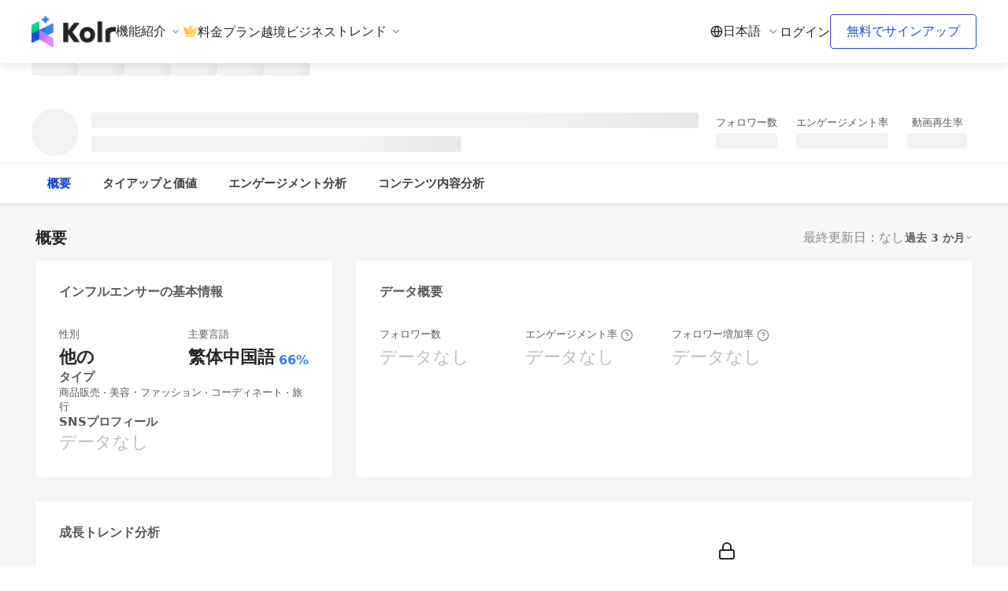

--- FILE ---
content_type: text/html; charset=utf-8
request_url: https://www.kolr.ai/influencer/13dc42f3-883b-466f-bfbd-63c57dad25b3?lang=ja
body_size: 141673
content:
<!DOCTYPE html><html><head><meta charSet="utf-8"/><meta content="l3m7gt8d3iam8yoba1l552egtd6uop" name="facebook-domain-verification"/><meta content="viewport-fit=cover" name="viewport"/><title>Exclusive ソーシャルメディアデータ— Kolr：グローバルなインフルエンサープラットフォームをリード</title><link href="https://www.kolr.ai/influencer/13dc42f3-883b-466f-bfbd-63c57dad25b3" rel="canonical"/><meta content="https://thumbnail.kolr.ai/13dc42f3-883b-466f-bfbd-63c57dad25b3" property="og:image:url"/><meta content="150" property="og:image:width"/><meta content="150" property="og:image:height"/><meta content="Kolr AI データプラットフォームは、Exclusiveのフォロワー数5,939、視聴率0、エンゲージメント率0.04%などのソーシャルメディア指標を完全に公開します。さらに、フォロワーの真偽比率や競合分析などのデータも提供します。3億以上のデータポイントを保有し、複数の国とプラットフォームにまたがるインフルエンサーを網羅しています。" name="description"/><meta content="インフルエンサーデータ、インフルエンサー推薦、Exclusive" name="keywords"/><meta name="next-head-count" content="10"/><link rel="preload" href="https://asset.kolr.ai/_next/static/css/cb57627da4b51394.css" as="style"/><link rel="stylesheet" href="https://asset.kolr.ai/_next/static/css/cb57627da4b51394.css" data-n-g=""/><noscript data-n-css=""></noscript><script defer="" nomodule="" src="https://asset.kolr.ai/_next/static/chunks/polyfills-42372ed130431b0a.js"></script><script src="https://asset.kolr.ai/_next/static/chunks/webpack-f6b5dc0fde2ca7b5.js" defer=""></script><script src="https://asset.kolr.ai/_next/static/chunks/framework-4977900f89adad9a.js" defer=""></script><script src="https://asset.kolr.ai/_next/static/chunks/main-1cfd9026f45b725b.js" defer=""></script><script src="https://asset.kolr.ai/_next/static/chunks/pages/_app-bc3cf3fe74cceb4d.js" defer=""></script><script src="https://asset.kolr.ai/_next/static/chunks/5570a037-733807b98f2c04c8.js" defer=""></script><script src="https://asset.kolr.ai/_next/static/chunks/37847-325b563201837577.js" defer=""></script><script src="https://asset.kolr.ai/_next/static/chunks/6552-c2077277a88255a3.js" defer=""></script><script src="https://asset.kolr.ai/_next/static/chunks/13277-21affea3fc6fd310.js" defer=""></script><script src="https://asset.kolr.ai/_next/static/chunks/18207-e23ac59b112085da.js" defer=""></script><script src="https://asset.kolr.ai/_next/static/chunks/93946-b10a41ac0a5f6144.js" defer=""></script><script src="https://asset.kolr.ai/_next/static/chunks/30219-603c9bbde34651b3.js" defer=""></script><script src="https://asset.kolr.ai/_next/static/chunks/89269-7923e59a6334d375.js" defer=""></script><script src="https://asset.kolr.ai/_next/static/chunks/pages/influencer/%5BkolId%5D-91142f2e3e58174d.js" defer=""></script><script src="https://asset.kolr.ai/_next/static/HRS2Qlpk-i0xsNLQz0TeG/_buildManifest.js" defer=""></script><script src="https://asset.kolr.ai/_next/static/HRS2Qlpk-i0xsNLQz0TeG/_ssgManifest.js" defer=""></script><style>.css-var-R16{--ant-blue:#1677ff;--ant-purple:#722ED1;--ant-cyan:#13C2C2;--ant-green:#52C41A;--ant-magenta:#EB2F96;--ant-pink:#eb2f96;--ant-red:#F5222D;--ant-orange:#FA8C16;--ant-yellow:#FADB14;--ant-volcano:#FA541C;--ant-geekblue:#2F54EB;--ant-gold:#FAAD14;--ant-lime:#A0D911;--ant-color-primary:#1d4ed8;--ant-color-success:#67c23a;--ant-color-warning:#ffb727;--ant-color-error:#ff4d4f;--ant-color-info:#1677ff;--ant-color-link:#1d4ed8;--ant-color-text-base:#262626;--ant-color-bg-base:#fff;--ant-font-family:Noto Sans TC,YuGothic,Noto Sans JP,Noto Sans,Roboto,system-ui,sans-serif;--ant-font-family-code:'SFMono-Regular', Consolas, 'Liberation Mono', Menlo, Courier, monospace;--ant-font-size:14px;--ant-line-width:1px;--ant-line-type:solid;--ant-motion-ease-out-circ:cubic-bezier(0.08, 0.82, 0.17, 1);--ant-motion-ease-in-out-circ:cubic-bezier(0.78, 0.14, 0.15, 0.86);--ant-motion-ease-out:cubic-bezier(0.215, 0.61, 0.355, 1);--ant-motion-ease-in-out:cubic-bezier(0.645, 0.045, 0.355, 1);--ant-motion-ease-out-back:cubic-bezier(0.12, 0.4, 0.29, 1.46);--ant-motion-ease-in-back:cubic-bezier(0.71, -0.46, 0.88, 0.6);--ant-motion-ease-in-quint:cubic-bezier(0.755, 0.05, 0.855, 0.06);--ant-motion-ease-out-quint:cubic-bezier(0.23, 1, 0.32, 1);--ant-border-radius:4px;--ant-size-popup-arrow:16px;--ant-control-height:40px;--ant-z-index-base:0;--ant-z-index-popup-base:1000;--ant-opacity-image:1px;--ant-color-text-description:#595959;--ant-color-text-placeholder:#BFBFBF;--ant-color-primary-hover:#1D4ED8CC;--ant-color-primary-active:#1D4ED8;--ant-color-primary-text-hover:#1D4ED8CC;--ant-color-primary-text-active:#1D4ED8;--ant-color-link-hover:#1D4ED8CC;--ant-color-link-active:#1D4ED8;--ant-font-size-heading-1:36px;--ant-font-size-heading-5:18px;--ant-line-height-heading-1:1.4;--ant-line-height-heading-2:1.4;--ant-line-height-heading-3:1.4;--ant-line-height-heading-5:1.4;--ant-control-height-lg:45px;--ant-control-height-sm:32px;--ant-blue-1:#e6f4ff;--ant-blue-2:#bae0ff;--ant-blue-3:#91caff;--ant-blue-4:#69b1ff;--ant-blue-5:#4096ff;--ant-blue-6:#1677ff;--ant-blue-7:#0958d9;--ant-blue-8:#003eb3;--ant-blue-9:#002c8c;--ant-blue-10:#001d66;--ant-purple-1:#f9f0ff;--ant-purple-2:#efdbff;--ant-purple-3:#d3adf7;--ant-purple-4:#b37feb;--ant-purple-5:#9254de;--ant-purple-6:#722ed1;--ant-purple-7:#531dab;--ant-purple-8:#391085;--ant-purple-9:#22075e;--ant-purple-10:#120338;--ant-cyan-1:#e6fffb;--ant-cyan-2:#b5f5ec;--ant-cyan-3:#87e8de;--ant-cyan-4:#5cdbd3;--ant-cyan-5:#36cfc9;--ant-cyan-6:#13c2c2;--ant-cyan-7:#08979c;--ant-cyan-8:#006d75;--ant-cyan-9:#00474f;--ant-cyan-10:#002329;--ant-green-1:#f6ffed;--ant-green-2:#d9f7be;--ant-green-3:#b7eb8f;--ant-green-4:#95de64;--ant-green-5:#73d13d;--ant-green-6:#52c41a;--ant-green-7:#389e0d;--ant-green-8:#237804;--ant-green-9:#135200;--ant-green-10:#092b00;--ant-magenta-1:#fff0f6;--ant-magenta-2:#ffd6e7;--ant-magenta-3:#ffadd2;--ant-magenta-4:#ff85c0;--ant-magenta-5:#f759ab;--ant-magenta-6:#eb2f96;--ant-magenta-7:#c41d7f;--ant-magenta-8:#9e1068;--ant-magenta-9:#780650;--ant-magenta-10:#520339;--ant-pink-1:#fff0f6;--ant-pink-2:#ffd6e7;--ant-pink-3:#ffadd2;--ant-pink-4:#ff85c0;--ant-pink-5:#f759ab;--ant-pink-6:#eb2f96;--ant-pink-7:#c41d7f;--ant-pink-8:#9e1068;--ant-pink-9:#780650;--ant-pink-10:#520339;--ant-red-1:#fff1f0;--ant-red-2:#ffccc7;--ant-red-3:#ffa39e;--ant-red-4:#ff7875;--ant-red-5:#ff4d4f;--ant-red-6:#f5222d;--ant-red-7:#cf1322;--ant-red-8:#a8071a;--ant-red-9:#820014;--ant-red-10:#5c0011;--ant-orange-1:#fff7e6;--ant-orange-2:#ffe7ba;--ant-orange-3:#ffd591;--ant-orange-4:#ffc069;--ant-orange-5:#ffa940;--ant-orange-6:#fa8c16;--ant-orange-7:#d46b08;--ant-orange-8:#ad4e00;--ant-orange-9:#873800;--ant-orange-10:#612500;--ant-yellow-1:#feffe6;--ant-yellow-2:#ffffb8;--ant-yellow-3:#fffb8f;--ant-yellow-4:#fff566;--ant-yellow-5:#ffec3d;--ant-yellow-6:#fadb14;--ant-yellow-7:#d4b106;--ant-yellow-8:#ad8b00;--ant-yellow-9:#876800;--ant-yellow-10:#614700;--ant-volcano-1:#fff2e8;--ant-volcano-2:#ffd8bf;--ant-volcano-3:#ffbb96;--ant-volcano-4:#ff9c6e;--ant-volcano-5:#ff7a45;--ant-volcano-6:#fa541c;--ant-volcano-7:#d4380d;--ant-volcano-8:#ad2102;--ant-volcano-9:#871400;--ant-volcano-10:#610b00;--ant-geekblue-1:#f0f5ff;--ant-geekblue-2:#d6e4ff;--ant-geekblue-3:#adc6ff;--ant-geekblue-4:#85a5ff;--ant-geekblue-5:#597ef7;--ant-geekblue-6:#2f54eb;--ant-geekblue-7:#1d39c4;--ant-geekblue-8:#10239e;--ant-geekblue-9:#061178;--ant-geekblue-10:#030852;--ant-gold-1:#fffbe6;--ant-gold-2:#fff1b8;--ant-gold-3:#ffe58f;--ant-gold-4:#ffd666;--ant-gold-5:#ffc53d;--ant-gold-6:#faad14;--ant-gold-7:#d48806;--ant-gold-8:#ad6800;--ant-gold-9:#874d00;--ant-gold-10:#613400;--ant-lime-1:#fcffe6;--ant-lime-2:#f4ffb8;--ant-lime-3:#eaff8f;--ant-lime-4:#d3f261;--ant-lime-5:#bae637;--ant-lime-6:#a0d911;--ant-lime-7:#7cb305;--ant-lime-8:#5b8c00;--ant-lime-9:#3f6600;--ant-lime-10:#254000;--ant-color-text:rgba(38, 38, 38, 0.88);--ant-color-text-secondary:rgba(38, 38, 38, 0.65);--ant-color-text-tertiary:rgba(38, 38, 38, 0.45);--ant-color-text-quaternary:rgba(38, 38, 38, 0.25);--ant-color-fill:rgba(38, 38, 38, 0.15);--ant-color-fill-secondary:rgba(38, 38, 38, 0.06);--ant-color-fill-tertiary:rgba(38, 38, 38, 0.04);--ant-color-fill-quaternary:rgba(38, 38, 38, 0.02);--ant-color-bg-layout:#f5f5f5;--ant-color-bg-container:#ffffff;--ant-color-bg-elevated:#ffffff;--ant-color-bg-spotlight:rgba(38, 38, 38, 0.85);--ant-color-bg-blur:transparent;--ant-color-border:#d9d9d9;--ant-color-border-secondary:#f0f0f0;--ant-color-primary-bg:#edf5ff;--ant-color-primary-bg-hover:#c4dcff;--ant-color-primary-border:#9cc0ff;--ant-color-primary-border-hover:#6d99f2;--ant-color-primary-text:#1d4ed8;--ant-color-success-bg:#f7fff0;--ant-color-success-bg-hover:#edf5e6;--ant-color-success-border:#cbe8b5;--ant-color-success-border-hover:#a9db88;--ant-color-success-hover:#a9db88;--ant-color-success-active:#4a9c27;--ant-color-success-text-hover:#88cf5f;--ant-color-success-text:#67c23a;--ant-color-success-text-active:#4a9c27;--ant-color-error-bg:#fff2f0;--ant-color-error-bg-hover:#fff1f0;--ant-color-error-border:#ffccc7;--ant-color-error-border-hover:#ffa39e;--ant-color-error-hover:#ff7875;--ant-color-error-active:#d9363e;--ant-color-error-text-hover:#ff7875;--ant-color-error-text:#ff4d4f;--ant-color-error-text-active:#d9363e;--ant-color-warning-bg:#fffcf0;--ant-color-warning-bg-hover:#fff4c9;--ant-color-warning-border:#ffe9a1;--ant-color-warning-border-hover:#ffdb78;--ant-color-warning-hover:#ffdb78;--ant-color-warning-active:#d99116;--ant-color-warning-text-hover:#ffca4f;--ant-color-warning-text:#ffb727;--ant-color-warning-text-active:#d99116;--ant-color-info-bg:#e6f4ff;--ant-color-info-bg-hover:#bae0ff;--ant-color-info-border:#91caff;--ant-color-info-border-hover:#69b1ff;--ant-color-info-hover:#69b1ff;--ant-color-info-active:#0958d9;--ant-color-info-text-hover:#4096ff;--ant-color-info-text:#1677ff;--ant-color-info-text-active:#0958d9;--ant-color-bg-mask:rgba(0, 0, 0, 0.45);--ant-color-white:#fff;--ant-font-size-sm:12px;--ant-font-size-lg:16px;--ant-font-size-xl:20px;--ant-font-size-heading-2:30px;--ant-font-size-heading-3:24px;--ant-font-size-heading-4:20px;--ant-line-height:1.5714285714285714;--ant-line-height-lg:1.5;--ant-line-height-sm:1.6666666666666667;--ant-font-height:22px;--ant-font-height-lg:24px;--ant-font-height-sm:20px;--ant-line-height-heading-4:1.4;--ant-control-height-xs:20px;--ant-motion-duration-fast:0.1s;--ant-motion-duration-mid:0.2s;--ant-motion-duration-slow:0.3s;--ant-line-width-bold:2px;--ant-border-radius-xs:1px;--ant-border-radius-sm:4px;--ant-border-radius-lg:4px;--ant-border-radius-outer:4px;--ant-color-fill-content:rgba(38, 38, 38, 0.06);--ant-color-fill-content-hover:rgba(38, 38, 38, 0.15);--ant-color-fill-alter:rgba(38, 38, 38, 0.02);--ant-color-bg-container-disabled:rgba(38, 38, 38, 0.04);--ant-color-border-bg:#ffffff;--ant-color-split:rgba(5, 5, 5, 0.06);--ant-color-text-disabled:rgba(38, 38, 38, 0.25);--ant-color-text-heading:rgba(38, 38, 38, 0.88);--ant-color-text-label:rgba(38, 38, 38, 0.65);--ant-color-text-light-solid:#fff;--ant-color-highlight:#ff4d4f;--ant-color-bg-text-hover:rgba(38, 38, 38, 0.06);--ant-color-bg-text-active:rgba(38, 38, 38, 0.15);--ant-color-icon:rgba(38, 38, 38, 0.45);--ant-color-icon-hover:rgba(38, 38, 38, 0.88);--ant-color-error-outline:rgba(255, 38, 5, 0.06);--ant-color-warning-outline:rgba(255, 205, 5, 0.06);--ant-font-size-icon:12px;--ant-line-width-focus:4px;--ant-control-outline-width:2px;--ant-control-interactive-size:20px;--ant-control-item-bg-hover:rgba(38, 38, 38, 0.04);--ant-control-item-bg-active:#edf5ff;--ant-control-item-bg-active-hover:#c4dcff;--ant-control-item-bg-active-disabled:rgba(38, 38, 38, 0.15);--ant-control-tmp-outline:rgba(38, 38, 38, 0.02);--ant-control-outline:rgba(30, 130, 255, 0.08);--ant-font-weight-strong:600;--ant-opacity-loading:0.65;--ant-link-decoration:none;--ant-link-hover-decoration:none;--ant-link-focus-decoration:none;--ant-control-padding-horizontal:12px;--ant-control-padding-horizontal-sm:8px;--ant-padding-xxs:4px;--ant-padding-xs:8px;--ant-padding-sm:12px;--ant-padding:16px;--ant-padding-md:20px;--ant-padding-lg:24px;--ant-padding-xl:32px;--ant-padding-content-horizontal-lg:24px;--ant-padding-content-vertical-lg:16px;--ant-padding-content-horizontal:16px;--ant-padding-content-vertical:12px;--ant-padding-content-horizontal-sm:16px;--ant-padding-content-vertical-sm:8px;--ant-margin-xxs:4px;--ant-margin-xs:8px;--ant-margin-sm:12px;--ant-margin:16px;--ant-margin-md:20px;--ant-margin-lg:24px;--ant-margin-xl:32px;--ant-margin-xxl:48px;--ant-box-shadow:
      0 6px 16px 0 rgba(0, 0, 0, 0.08),
      0 3px 6px -4px rgba(0, 0, 0, 0.12),
      0 9px 28px 8px rgba(0, 0, 0, 0.05)
    ;--ant-box-shadow-secondary:
      0 6px 16px 0 rgba(0, 0, 0, 0.08),
      0 3px 6px -4px rgba(0, 0, 0, 0.12),
      0 9px 28px 8px rgba(0, 0, 0, 0.05)
    ;--ant-box-shadow-tertiary:
      0 1px 2px 0 rgba(0, 0, 0, 0.03),
      0 1px 6px -1px rgba(0, 0, 0, 0.02),
      0 2px 4px 0 rgba(0, 0, 0, 0.02)
    ;--ant-box-shadow-popover-arrow:2px 2px 5px rgba(0, 0, 0, 0.05);--ant-box-shadow-card:
      0 1px 2px -2px rgba(0, 0, 0, 0.16),
      0 3px 6px 0 rgba(0, 0, 0, 0.12),
      0 5px 12px 4px rgba(0, 0, 0, 0.09)
    ;--ant-box-shadow-drawer-right:
      -6px 0 16px 0 rgba(0, 0, 0, 0.08),
      -3px 0 6px -4px rgba(0, 0, 0, 0.12),
      -9px 0 28px 8px rgba(0, 0, 0, 0.05)
    ;--ant-box-shadow-drawer-left:
      6px 0 16px 0 rgba(0, 0, 0, 0.08),
      3px 0 6px -4px rgba(0, 0, 0, 0.12),
      9px 0 28px 8px rgba(0, 0, 0, 0.05)
    ;--ant-box-shadow-drawer-up:
      0 6px 16px 0 rgba(0, 0, 0, 0.08),
      0 3px 6px -4px rgba(0, 0, 0, 0.12),
      0 9px 28px 8px rgba(0, 0, 0, 0.05)
    ;--ant-box-shadow-drawer-down:
      0 -6px 16px 0 rgba(0, 0, 0, 0.08),
      0 -3px 6px -4px rgba(0, 0, 0, 0.12),
      0 -9px 28px 8px rgba(0, 0, 0, 0.05)
    ;--ant-box-shadow-tabs-overflow-left:inset 10px 0 8px -8px rgba(0, 0, 0, 0.08);--ant-box-shadow-tabs-overflow-right:inset -10px 0 8px -8px rgba(0, 0, 0, 0.08);--ant-box-shadow-tabs-overflow-top:inset 0 10px 8px -8px rgba(0, 0, 0, 0.08);--ant-box-shadow-tabs-overflow-bottom:inset 0 -10px 8px -8px rgba(0, 0, 0, 0.08);}a{color:var(--ant-color-link);text-decoration:var(--ant-link-decoration);background-color:transparent;outline:none;cursor:pointer;transition:color var(--ant-motion-duration-slow);-webkit-text-decoration-skip:objects;}a:hover{color:var(--ant-color-link-hover);}a:active{color:var(--ant-color-link-active);}a:active,a:hover{text-decoration:var(--ant-link-hover-decoration);outline:0;}a:focus{text-decoration:var(--ant-link-focus-decoration);outline:0;}a[disabled]{color:var(--ant-color-text-disabled);cursor:not-allowed;}.ant-modal-css-var{font-family:var(--ant-font-family);font-size:var(--ant-font-size);box-sizing:border-box;}.ant-modal-css-var::before,.ant-modal-css-var::after{box-sizing:border-box;}.ant-modal-css-var [class^="ant-modal"],.ant-modal-css-var [class*=" ant-modal"]{box-sizing:border-box;}.ant-modal-css-var [class^="ant-modal"]::before,.ant-modal-css-var [class*=" ant-modal"]::before,.ant-modal-css-var [class^="ant-modal"]::after,.ant-modal-css-var [class*=" ant-modal"]::after{box-sizing:border-box;}.ant-modal-root .ant-modal-wrap-rtl{direction:rtl;}.ant-modal-root .ant-modal-centered{text-align:center;}.ant-modal-root .ant-modal-centered::before{display:inline-block;width:0;height:100%;vertical-align:middle;content:"";}.ant-modal-root .ant-modal-centered .ant-modal{top:0;display:inline-block;padding-bottom:0;text-align:start;vertical-align:middle;}@media (max-width: 767px){.ant-modal-root .ant-modal{max-width:calc(100vw - 16px);margin:var(--ant-margin-xs) auto;}.ant-modal-root .ant-modal-centered .ant-modal{flex:1;}}.ant-modal{box-sizing:border-box;margin:0 auto;padding:0;color:var(--ant-color-text);font-size:var(--ant-font-size);line-height:var(--ant-line-height);list-style:none;font-family:var(--ant-font-family);pointer-events:none;position:relative;top:100px;width:auto;max-width:calc(100vw - calc(var(--ant-margin) * 2));padding-bottom:var(--ant-padding-lg);}.ant-modal .ant-modal-title{margin:0;color:var(--ant-modal-title-color);font-weight:var(--ant-font-weight-strong);font-size:var(--ant-modal-title-font-size);line-height:var(--ant-modal-title-line-height);word-wrap:break-word;}.ant-modal .ant-modal-content{position:relative;background-color:var(--ant-modal-content-bg);background-clip:padding-box;border:0;border-radius:var(--ant-border-radius-lg);box-shadow:var(--ant-box-shadow);pointer-events:auto;padding:var(--ant-modal-content-padding);}.ant-modal .ant-modal-close{position:absolute;top:calc((calc(calc(var(--ant-line-height-heading-5) * var(--ant-font-size-heading-5)) + calc(var(--ant-padding) * 2)) - var(--ant-control-height)) / 2);inset-inline-end:calc((calc(calc(var(--ant-line-height-heading-5) * var(--ant-font-size-heading-5)) + calc(var(--ant-padding) * 2)) - var(--ant-control-height)) / 2);z-index:calc(var(--ant-z-index-popup-base) + 10px);padding:0;color:var(--ant-color-icon);font-weight:var(--ant-font-weight-strong);line-height:1;text-decoration:none;background:transparent;border-radius:var(--ant-border-radius-sm);width:var(--ant-control-height);height:var(--ant-control-height);border:0;outline:0;cursor:pointer;transition:color var(--ant-motion-duration-mid),background-color var(--ant-motion-duration-mid);}.ant-modal .ant-modal-close-x{display:flex;font-size:var(--ant-font-size-lg);font-style:normal;line-height:var(--ant-control-height);justify-content:center;text-transform:none;text-rendering:auto;}.ant-modal .ant-modal-close:hover{color:var(--ant-color-icon-hover);background-color:var(--ant-color-bg-text-hover);text-decoration:none;}.ant-modal .ant-modal-close:active{background-color:var(--ant-color-bg-text-active);}.ant-modal .ant-modal-close:focus-visible{outline:var(--ant-line-width-focus) solid var(--ant-color-primary-border);outline-offset:1px;transition:outline-offset 0s,outline 0s;}.ant-modal .ant-modal-header{color:var(--ant-color-text);background:var(--ant-modal-header-bg);border-radius:var(--ant-border-radius-lg) var(--ant-border-radius-lg) 0 0;margin-bottom:var(--ant-modal-header-margin-bottom);padding:var(--ant-modal-header-padding);border-bottom:var(--ant-modal-header-border-bottom);}.ant-modal .ant-modal-body{font-size:var(--ant-font-size);line-height:var(--ant-line-height);word-wrap:break-word;padding:var(--ant-modal-body-padding);}.ant-modal .ant-modal-footer{text-align:end;background:var(--ant-modal-footer-bg);margin-top:var(--ant-modal-footer-margin-top);padding:var(--ant-modal-footer-padding);border-top:var(--ant-modal-footer-border-top);border-radius:var(--ant-modal-footer-border-radius);}.ant-modal .ant-modal-footer >.ant-btn+.ant-btn{margin-inline-start:var(--ant-margin-xs);}.ant-modal .ant-modal-open{overflow:hidden;}.ant-modal-pure-panel{top:auto;padding:0;display:flex;flex-direction:column;}.ant-modal-pure-panel .ant-modal-content,.ant-modal-pure-panel .ant-modal-body,.ant-modal-pure-panel .ant-modal-confirm-body-wrapper{display:flex;flex-direction:column;flex:auto;}.ant-modal-pure-panel .ant-modal-confirm-body{margin-bottom:auto;}.ant-modal-root .ant-modal-wrap-rtl{direction:rtl;}.ant-modal-root .ant-modal-wrap-rtl .ant-modal-confirm-body{direction:rtl;}.ant-modal-root .ant-modal.ant-zoom-enter,.ant-modal-root .ant-modal.ant-zoom-appear{transform:none;opacity:0;animation-duration:var(--ant-motion-duration-slow);user-select:none;}.ant-modal-root .ant-modal.ant-zoom-leave .ant-modal-content{pointer-events:none;}.ant-modal-root .ant-modal-mask{position:fixed;inset:0;z-index:var(--ant-z-index-popup-base);height:100%;background-color:var(--ant-color-bg-mask);pointer-events:none;}.ant-modal-root .ant-modal-mask .ant-modal-hidden{display:none;}.ant-modal-root .ant-modal-wrap{position:fixed;inset:0;z-index:var(--ant-z-index-popup-base);overflow:auto;outline:0;-webkit-overflow-scrolling:touch;}.ant-modal-root .ant-fade-enter,.ant-modal-root .ant-fade-appear{animation-duration:var(--ant-motion-duration-mid);animation-fill-mode:both;animation-play-state:paused;}.ant-modal-root .ant-fade-leave{animation-duration:var(--ant-motion-duration-mid);animation-fill-mode:both;animation-play-state:paused;}.ant-modal-root .ant-fade-enter.ant-fade-enter-active,.ant-modal-root .ant-fade-appear.ant-fade-appear-active{animation-name:antFadeIn;animation-play-state:running;}.ant-modal-root .ant-fade-leave.ant-fade-leave-active{animation-name:antFadeOut;animation-play-state:running;pointer-events:none;}.ant-modal-root .ant-fade-enter,.ant-modal-root .ant-fade-appear{opacity:0;animation-timing-function:linear;}.ant-modal-root .ant-fade-leave{animation-timing-function:linear;}.ant-zoom-enter,.ant-zoom-appear{animation-duration:var(--ant-motion-duration-mid);animation-fill-mode:both;animation-play-state:paused;}.ant-zoom-leave{animation-duration:var(--ant-motion-duration-mid);animation-fill-mode:both;animation-play-state:paused;}.ant-zoom-enter.ant-zoom-enter-active,.ant-zoom-appear.ant-zoom-appear-active{animation-name:antZoomIn;animation-play-state:running;}.ant-zoom-leave.ant-zoom-leave-active{animation-name:antZoomOut;animation-play-state:running;pointer-events:none;}.ant-zoom-enter,.ant-zoom-appear{transform:scale(0);opacity:0;animation-timing-function:var(--ant-motion-ease-out-circ);}.ant-zoom-enter-prepare,.ant-zoom-appear-prepare{transform:none;}.ant-zoom-leave{animation-timing-function:var(--ant-motion-ease-in-out-circ);}@keyframes antFadeIn{0%{opacity:0;}100%{opacity:1;}}@keyframes antFadeOut{0%{opacity:1;}100%{opacity:0;}}@keyframes antZoomIn{0%{transform:scale(0.2);opacity:0;}100%{transform:scale(1);opacity:1;}}@keyframes antZoomOut{0%{transform:scale(1);}100%{transform:scale(0.2);opacity:0;}}.css-var-R16.ant-modal-css-var{--ant-modal-footer-bg:transparent;--ant-modal-header-bg:#ffffff;--ant-modal-title-line-height:1.4;--ant-modal-title-font-size:18px;--ant-modal-content-bg:#ffffff;--ant-modal-title-color:rgba(38, 38, 38, 0.88);--ant-modal-content-padding:20px 24px;--ant-modal-header-padding:0px;--ant-modal-header-border-bottom:none;--ant-modal-header-margin-bottom:8px;--ant-modal-body-padding:0px;--ant-modal-footer-padding:0px;--ant-modal-footer-border-top:none;--ant-modal-footer-border-radius:0px;--ant-modal-footer-margin-top:12px;--ant-modal-confirm-body-padding:0px;--ant-modal-confirm-icon-margin-inline-end:12px;--ant-modal-confirm-btns-margin-top:12px;}.ant-dropdown-css-var{font-family:var(--ant-font-family);font-size:var(--ant-font-size);box-sizing:border-box;}.ant-dropdown-css-var::before,.ant-dropdown-css-var::after{box-sizing:border-box;}.ant-dropdown-css-var [class^="ant-dropdown"],.ant-dropdown-css-var [class*=" ant-dropdown"]{box-sizing:border-box;}.ant-dropdown-css-var [class^="ant-dropdown"]::before,.ant-dropdown-css-var [class*=" ant-dropdown"]::before,.ant-dropdown-css-var [class^="ant-dropdown"]::after,.ant-dropdown-css-var [class*=" ant-dropdown"]::after{box-sizing:border-box;}.ant-dropdown{box-sizing:border-box;margin:0;padding:0;color:var(--ant-color-text);font-size:var(--ant-font-size);line-height:var(--ant-line-height);list-style:none;font-family:var(--ant-font-family);position:absolute;top:-9999px;left:-9999px;z-index:var(--ant-dropdown-z-index-popup);display:block;}.ant-dropdown::before{position:absolute;inset-block:calc(var(--ant-size-popup-arrow) / 2 - calc(var(--ant-size-popup-arrow) / 2 + var(--ant-margin-xxs)));z-index:-9999;opacity:0.0001;content:"";}.ant-dropdown-trigger.ant-btn>.anticon-down,.ant-dropdown-trigger.ant-btn>.ant-btn-icon>.anticon-down{font-size:var(--ant-font-size-icon);}.ant-dropdown .ant-dropdown-wrap{position:relative;}.ant-dropdown .ant-dropdown-wrap .ant-btn>.anticon-down{font-size:var(--ant-font-size-icon);}.ant-dropdown .ant-dropdown-wrap .anticon-down::before{transition:transform var(--ant-motion-duration-mid);}.ant-dropdown .ant-dropdown-wrap-open .anticon-down::before{transform:rotate(180deg);}.ant-dropdown-hidden,.ant-dropdown-menu-hidden,.ant-dropdown-menu-submenu-hidden{display:none;}.ant-dropdown.ant-slide-down-enter.ant-slide-down-enter-active.ant-dropdown-placement-bottomLeft,.ant-dropdown.ant-slide-down-appear.ant-slide-down-appear-active.ant-dropdown-placement-bottomLeft,.ant-dropdown.ant-slide-down-enter.ant-slide-down-enter-active.ant-dropdown-placement-bottom,.ant-dropdown.ant-slide-down-appear.ant-slide-down-appear-active.ant-dropdown-placement-bottom,.ant-dropdown.ant-slide-down-enter.ant-slide-down-enter-active.ant-dropdown-placement-bottomRight,.ant-dropdown.ant-slide-down-appear.ant-slide-down-appear-active.ant-dropdown-placement-bottomRight{animation-name:antSlideUpIn;}.ant-dropdown.ant-slide-up-enter.ant-slide-up-enter-active.ant-dropdown-placement-topLeft,.ant-dropdown.ant-slide-up-appear.ant-slide-up-appear-active.ant-dropdown-placement-topLeft,.ant-dropdown.ant-slide-up-enter.ant-slide-up-enter-active.ant-dropdown-placement-top,.ant-dropdown.ant-slide-up-appear.ant-slide-up-appear-active.ant-dropdown-placement-top,.ant-dropdown.ant-slide-up-enter.ant-slide-up-enter-active.ant-dropdown-placement-topRight,.ant-dropdown.ant-slide-up-appear.ant-slide-up-appear-active.ant-dropdown-placement-topRight{animation-name:antSlideDownIn;}.ant-dropdown.ant-slide-down-leave.ant-slide-down-leave-active.ant-dropdown-placement-bottomLeft,.ant-dropdown.ant-slide-down-leave.ant-slide-down-leave-active.ant-dropdown-placement-bottom,.ant-dropdown.ant-slide-down-leave.ant-slide-down-leave-active.ant-dropdown-placement-bottomRight{animation-name:antSlideUpOut;}.ant-dropdown.ant-slide-up-leave.ant-slide-up-leave-active.ant-dropdown-placement-topLeft,.ant-dropdown.ant-slide-up-leave.ant-slide-up-leave-active.ant-dropdown-placement-top,.ant-dropdown.ant-slide-up-leave.ant-slide-up-leave-active.ant-dropdown-placement-topRight{animation-name:antSlideDownOut;}.ant-dropdown .ant-dropdown-arrow{position:absolute;z-index:1;display:block;pointer-events:none;width:var(--ant-size-popup-arrow);height:var(--ant-size-popup-arrow);overflow:hidden;}.ant-dropdown .ant-dropdown-arrow::before{position:absolute;bottom:0;inset-inline-start:0;width:var(--ant-size-popup-arrow);height:calc(var(--ant-size-popup-arrow) / 2);background:var(--ant-color-bg-elevated);clip-path:var(--ant-dropdown-arrow-polygon);clip-path:var(--ant-dropdown-arrow-path);content:"";}.ant-dropdown .ant-dropdown-arrow::after{content:"";position:absolute;width:var(--ant-dropdown-arrow-shadow-width);height:var(--ant-dropdown-arrow-shadow-width);bottom:0;inset-inline:0;margin:auto;border-radius:0 0 var(--ant-border-radius-xs) 0;transform:translateY(50%) rotate(-135deg);box-shadow:var(--ant-box-shadow-popover-arrow);z-index:0;background:transparent;}.ant-dropdown .ant-dropdown-arrow:before{background:var(--ant-color-bg-elevated);}.ant-dropdown-placement-top>.ant-dropdown-arrow,.ant-dropdown-placement-topLeft>.ant-dropdown-arrow,.ant-dropdown-placement-topRight>.ant-dropdown-arrow{bottom:0;transform:translateY(100%) rotate(180deg);}.ant-dropdown-placement-top>.ant-dropdown-arrow{left:50%;transform:translateX(-50%) translateY(100%) rotate(180deg);}.ant-dropdown-placement-topLeft>.ant-dropdown-arrow{left:var(--ant-dropdown-arrow-offset-horizontal);}.ant-dropdown-placement-topRight>.ant-dropdown-arrow{right:var(--ant-dropdown-arrow-offset-horizontal);}.ant-dropdown-placement-bottom>.ant-dropdown-arrow,.ant-dropdown-placement-bottomLeft>.ant-dropdown-arrow,.ant-dropdown-placement-bottomRight>.ant-dropdown-arrow{top:0;transform:translateY(-100%);}.ant-dropdown-placement-bottom>.ant-dropdown-arrow{left:50%;transform:translateX(-50%) translateY(-100%);}.ant-dropdown-placement-bottomLeft>.ant-dropdown-arrow{left:var(--ant-dropdown-arrow-offset-horizontal);}.ant-dropdown-placement-bottomRight>.ant-dropdown-arrow{right:var(--ant-dropdown-arrow-offset-horizontal);}.ant-dropdown .ant-dropdown-menu{position:relative;margin:0;}.ant-dropdown-menu-submenu-popup{position:absolute;z-index:var(--ant-dropdown-z-index-popup);background:transparent;box-shadow:none;transform-origin:0 0;}.ant-dropdown-menu-submenu-popup ul,.ant-dropdown-menu-submenu-popup li{list-style:none;margin:0;}.ant-dropdown .ant-dropdown-menu,.ant-dropdown-menu-submenu .ant-dropdown-menu{padding:var(--ant-padding-xxs);list-style-type:none;background-color:var(--ant-color-bg-elevated);background-clip:padding-box;border-radius:var(--ant-border-radius-lg);outline:none;box-shadow:var(--ant-box-shadow-secondary);}.ant-dropdown .ant-dropdown-menu:focus-visible,.ant-dropdown-menu-submenu .ant-dropdown-menu:focus-visible{outline:var(--ant-line-width-focus) solid var(--ant-color-primary-border);outline-offset:1px;transition:outline-offset 0s,outline 0s;}.ant-dropdown .ant-dropdown-menu:empty,.ant-dropdown-menu-submenu .ant-dropdown-menu:empty{padding:0;box-shadow:none;}.ant-dropdown .ant-dropdown-menu .ant-dropdown-menu-item-group-title,.ant-dropdown-menu-submenu .ant-dropdown-menu .ant-dropdown-menu-item-group-title{padding:var(--ant-dropdown-padding-block) var(--ant-control-padding-horizontal);color:var(--ant-color-text-description);transition:all var(--ant-motion-duration-mid);}.ant-dropdown .ant-dropdown-menu .ant-dropdown-menu-item,.ant-dropdown-menu-submenu .ant-dropdown-menu .ant-dropdown-menu-item{position:relative;display:flex;align-items:center;}.ant-dropdown .ant-dropdown-menu .ant-dropdown-menu-item-icon,.ant-dropdown-menu-submenu .ant-dropdown-menu .ant-dropdown-menu-item-icon{min-width:var(--ant-font-size);margin-inline-end:var(--ant-margin-xs);font-size:var(--ant-font-size-sm);}.ant-dropdown .ant-dropdown-menu .ant-dropdown-menu-title-content,.ant-dropdown-menu-submenu .ant-dropdown-menu .ant-dropdown-menu-title-content{flex:auto;}.ant-dropdown .ant-dropdown-menu .ant-dropdown-menu-title-content >a,.ant-dropdown-menu-submenu .ant-dropdown-menu .ant-dropdown-menu-title-content >a{color:inherit;transition:all var(--ant-motion-duration-mid);}.ant-dropdown .ant-dropdown-menu .ant-dropdown-menu-title-content >a:hover,.ant-dropdown-menu-submenu .ant-dropdown-menu .ant-dropdown-menu-title-content >a:hover{color:inherit;}.ant-dropdown .ant-dropdown-menu .ant-dropdown-menu-title-content >a::after,.ant-dropdown-menu-submenu .ant-dropdown-menu .ant-dropdown-menu-title-content >a::after{position:absolute;inset:0;content:"";}.ant-dropdown .ant-dropdown-menu .ant-dropdown-menu-item,.ant-dropdown-menu-submenu .ant-dropdown-menu .ant-dropdown-menu-item,.ant-dropdown .ant-dropdown-menu .ant-dropdown-menu-submenu-title,.ant-dropdown-menu-submenu .ant-dropdown-menu .ant-dropdown-menu-submenu-title{clear:both;margin:0;padding:var(--ant-dropdown-padding-block) var(--ant-control-padding-horizontal);color:var(--ant-color-text);font-weight:normal;font-size:var(--ant-font-size);line-height:var(--ant-line-height);cursor:pointer;transition:all var(--ant-motion-duration-mid);border-radius:var(--ant-border-radius-sm);}.ant-dropdown .ant-dropdown-menu .ant-dropdown-menu-item:hover,.ant-dropdown-menu-submenu .ant-dropdown-menu .ant-dropdown-menu-item:hover,.ant-dropdown .ant-dropdown-menu .ant-dropdown-menu-submenu-title:hover,.ant-dropdown-menu-submenu .ant-dropdown-menu .ant-dropdown-menu-submenu-title:hover,.ant-dropdown .ant-dropdown-menu .ant-dropdown-menu-item-active,.ant-dropdown-menu-submenu .ant-dropdown-menu .ant-dropdown-menu-item-active,.ant-dropdown .ant-dropdown-menu .ant-dropdown-menu-submenu-title-active,.ant-dropdown-menu-submenu .ant-dropdown-menu .ant-dropdown-menu-submenu-title-active{background-color:var(--ant-control-item-bg-hover);}.ant-dropdown .ant-dropdown-menu .ant-dropdown-menu-item:focus-visible,.ant-dropdown-menu-submenu .ant-dropdown-menu .ant-dropdown-menu-item:focus-visible,.ant-dropdown .ant-dropdown-menu .ant-dropdown-menu-submenu-title:focus-visible,.ant-dropdown-menu-submenu .ant-dropdown-menu .ant-dropdown-menu-submenu-title:focus-visible{outline:var(--ant-line-width-focus) solid var(--ant-color-primary-border);outline-offset:1px;transition:outline-offset 0s,outline 0s;}.ant-dropdown .ant-dropdown-menu .ant-dropdown-menu-item-selected,.ant-dropdown-menu-submenu .ant-dropdown-menu .ant-dropdown-menu-item-selected,.ant-dropdown .ant-dropdown-menu .ant-dropdown-menu-submenu-title-selected,.ant-dropdown-menu-submenu .ant-dropdown-menu .ant-dropdown-menu-submenu-title-selected{color:var(--ant-color-primary);background-color:var(--ant-control-item-bg-active);}.ant-dropdown .ant-dropdown-menu .ant-dropdown-menu-item-selected:hover,.ant-dropdown-menu-submenu .ant-dropdown-menu .ant-dropdown-menu-item-selected:hover,.ant-dropdown .ant-dropdown-menu .ant-dropdown-menu-submenu-title-selected:hover,.ant-dropdown-menu-submenu .ant-dropdown-menu .ant-dropdown-menu-submenu-title-selected:hover,.ant-dropdown .ant-dropdown-menu .ant-dropdown-menu-item-selected-active,.ant-dropdown-menu-submenu .ant-dropdown-menu .ant-dropdown-menu-item-selected-active,.ant-dropdown .ant-dropdown-menu .ant-dropdown-menu-submenu-title-selected-active,.ant-dropdown-menu-submenu .ant-dropdown-menu .ant-dropdown-menu-submenu-title-selected-active{background-color:var(--ant-control-item-bg-active-hover);}.ant-dropdown .ant-dropdown-menu .ant-dropdown-menu-item-disabled,.ant-dropdown-menu-submenu .ant-dropdown-menu .ant-dropdown-menu-item-disabled,.ant-dropdown .ant-dropdown-menu .ant-dropdown-menu-submenu-title-disabled,.ant-dropdown-menu-submenu .ant-dropdown-menu .ant-dropdown-menu-submenu-title-disabled{color:var(--ant-color-text-disabled);cursor:not-allowed;}.ant-dropdown .ant-dropdown-menu .ant-dropdown-menu-item-disabled:hover,.ant-dropdown-menu-submenu .ant-dropdown-menu .ant-dropdown-menu-item-disabled:hover,.ant-dropdown .ant-dropdown-menu .ant-dropdown-menu-submenu-title-disabled:hover,.ant-dropdown-menu-submenu .ant-dropdown-menu .ant-dropdown-menu-submenu-title-disabled:hover{color:var(--ant-color-text-disabled);background-color:var(--ant-color-bg-elevated);cursor:not-allowed;}.ant-dropdown .ant-dropdown-menu .ant-dropdown-menu-item-disabled a,.ant-dropdown-menu-submenu .ant-dropdown-menu .ant-dropdown-menu-item-disabled a,.ant-dropdown .ant-dropdown-menu .ant-dropdown-menu-submenu-title-disabled a,.ant-dropdown-menu-submenu .ant-dropdown-menu .ant-dropdown-menu-submenu-title-disabled a{pointer-events:none;}.ant-dropdown .ant-dropdown-menu .ant-dropdown-menu-item-divider,.ant-dropdown-menu-submenu .ant-dropdown-menu .ant-dropdown-menu-item-divider,.ant-dropdown .ant-dropdown-menu .ant-dropdown-menu-submenu-title-divider,.ant-dropdown-menu-submenu .ant-dropdown-menu .ant-dropdown-menu-submenu-title-divider{height:1px;margin:var(--ant-margin-xxs) 0;overflow:hidden;line-height:0;background-color:var(--ant-color-split);}.ant-dropdown .ant-dropdown-menu .ant-dropdown-menu-item .ant-dropdown-menu-submenu-expand-icon,.ant-dropdown-menu-submenu .ant-dropdown-menu .ant-dropdown-menu-item .ant-dropdown-menu-submenu-expand-icon,.ant-dropdown .ant-dropdown-menu .ant-dropdown-menu-submenu-title .ant-dropdown-menu-submenu-expand-icon,.ant-dropdown-menu-submenu .ant-dropdown-menu .ant-dropdown-menu-submenu-title .ant-dropdown-menu-submenu-expand-icon{position:absolute;inset-inline-end:var(--ant-padding-xs);}.ant-dropdown .ant-dropdown-menu .ant-dropdown-menu-item .ant-dropdown-menu-submenu-expand-icon .ant-dropdown-menu-submenu-arrow-icon,.ant-dropdown-menu-submenu .ant-dropdown-menu .ant-dropdown-menu-item .ant-dropdown-menu-submenu-expand-icon .ant-dropdown-menu-submenu-arrow-icon,.ant-dropdown .ant-dropdown-menu .ant-dropdown-menu-submenu-title .ant-dropdown-menu-submenu-expand-icon .ant-dropdown-menu-submenu-arrow-icon,.ant-dropdown-menu-submenu .ant-dropdown-menu .ant-dropdown-menu-submenu-title .ant-dropdown-menu-submenu-expand-icon .ant-dropdown-menu-submenu-arrow-icon{margin-inline-end:0!important;color:var(--ant-color-text-description);font-size:var(--ant-font-size-icon);font-style:normal;}.ant-dropdown .ant-dropdown-menu .ant-dropdown-menu-item-group-list,.ant-dropdown-menu-submenu .ant-dropdown-menu .ant-dropdown-menu-item-group-list{margin:0 var(--ant-margin-xs);padding:0;list-style:none;}.ant-dropdown .ant-dropdown-menu .ant-dropdown-menu-submenu-title,.ant-dropdown-menu-submenu .ant-dropdown-menu .ant-dropdown-menu-submenu-title{padding-inline-end:calc(var(--ant-control-padding-horizontal) + var(--ant-font-size-sm));}.ant-dropdown .ant-dropdown-menu .ant-dropdown-menu-submenu-vertical,.ant-dropdown-menu-submenu .ant-dropdown-menu .ant-dropdown-menu-submenu-vertical{position:relative;}.ant-dropdown .ant-dropdown-menu .ant-dropdown-menu-submenu.ant-dropdown-menu-submenu-disabled .ant-dropdown-menu-submenu-title,.ant-dropdown-menu-submenu .ant-dropdown-menu .ant-dropdown-menu-submenu.ant-dropdown-menu-submenu-disabled .ant-dropdown-menu-submenu-title,.ant-dropdown .ant-dropdown-menu .ant-dropdown-menu-submenu.ant-dropdown-menu-submenu-disabled .ant-dropdown-menu-submenu-title .ant-dropdown-menu-submenu-arrow-icon,.ant-dropdown-menu-submenu .ant-dropdown-menu .ant-dropdown-menu-submenu.ant-dropdown-menu-submenu-disabled .ant-dropdown-menu-submenu-title .ant-dropdown-menu-submenu-arrow-icon{color:var(--ant-color-text-disabled);background-color:var(--ant-color-bg-elevated);cursor:not-allowed;}.ant-dropdown .ant-dropdown-menu .ant-dropdown-menu-submenu-selected .ant-dropdown-menu-submenu-title,.ant-dropdown-menu-submenu .ant-dropdown-menu .ant-dropdown-menu-submenu-selected .ant-dropdown-menu-submenu-title{color:var(--ant-color-primary);}.ant-slide-up-enter,.ant-slide-up-appear{animation-duration:var(--ant-motion-duration-mid);animation-fill-mode:both;animation-play-state:paused;}.ant-slide-up-leave{animation-duration:var(--ant-motion-duration-mid);animation-fill-mode:both;animation-play-state:paused;}.ant-slide-up-enter.ant-slide-up-enter-active,.ant-slide-up-appear.ant-slide-up-appear-active{animation-name:antSlideUpIn;animation-play-state:running;}.ant-slide-up-leave.ant-slide-up-leave-active{animation-name:antSlideUpOut;animation-play-state:running;pointer-events:none;}.ant-slide-up-enter,.ant-slide-up-appear{transform:scale(0);transform-origin:0% 0%;opacity:0;animation-timing-function:var(--ant-motion-ease-out-quint);}.ant-slide-up-enter-prepare,.ant-slide-up-appear-prepare{transform:scale(1);}.ant-slide-up-leave{animation-timing-function:var(--ant-motion-ease-in-quint);}.ant-slide-down-enter,.ant-slide-down-appear{animation-duration:var(--ant-motion-duration-mid);animation-fill-mode:both;animation-play-state:paused;}.ant-slide-down-leave{animation-duration:var(--ant-motion-duration-mid);animation-fill-mode:both;animation-play-state:paused;}.ant-slide-down-enter.ant-slide-down-enter-active,.ant-slide-down-appear.ant-slide-down-appear-active{animation-name:antSlideDownIn;animation-play-state:running;}.ant-slide-down-leave.ant-slide-down-leave-active{animation-name:antSlideDownOut;animation-play-state:running;pointer-events:none;}.ant-slide-down-enter,.ant-slide-down-appear{transform:scale(0);transform-origin:0% 0%;opacity:0;animation-timing-function:var(--ant-motion-ease-out-quint);}.ant-slide-down-enter-prepare,.ant-slide-down-appear-prepare{transform:scale(1);}.ant-slide-down-leave{animation-timing-function:var(--ant-motion-ease-in-quint);}.ant-move-up-enter,.ant-move-up-appear{animation-duration:var(--ant-motion-duration-mid);animation-fill-mode:both;animation-play-state:paused;}.ant-move-up-leave{animation-duration:var(--ant-motion-duration-mid);animation-fill-mode:both;animation-play-state:paused;}.ant-move-up-enter.ant-move-up-enter-active,.ant-move-up-appear.ant-move-up-appear-active{animation-name:antMoveUpIn;animation-play-state:running;}.ant-move-up-leave.ant-move-up-leave-active{animation-name:antMoveUpOut;animation-play-state:running;pointer-events:none;}.ant-move-up-enter,.ant-move-up-appear{opacity:0;animation-timing-function:var(--ant-motion-ease-out-circ);}.ant-move-up-leave{animation-timing-function:var(--ant-motion-ease-in-out-circ);}.ant-move-down-enter,.ant-move-down-appear{animation-duration:var(--ant-motion-duration-mid);animation-fill-mode:both;animation-play-state:paused;}.ant-move-down-leave{animation-duration:var(--ant-motion-duration-mid);animation-fill-mode:both;animation-play-state:paused;}.ant-move-down-enter.ant-move-down-enter-active,.ant-move-down-appear.ant-move-down-appear-active{animation-name:antMoveDownIn;animation-play-state:running;}.ant-move-down-leave.ant-move-down-leave-active{animation-name:antMoveDownOut;animation-play-state:running;pointer-events:none;}.ant-move-down-enter,.ant-move-down-appear{opacity:0;animation-timing-function:var(--ant-motion-ease-out-circ);}.ant-move-down-leave{animation-timing-function:var(--ant-motion-ease-in-out-circ);}.ant-zoom-big-enter,.ant-zoom-big-appear{animation-duration:var(--ant-motion-duration-mid);animation-fill-mode:both;animation-play-state:paused;}.ant-zoom-big-leave{animation-duration:var(--ant-motion-duration-mid);animation-fill-mode:both;animation-play-state:paused;}.ant-zoom-big-enter.ant-zoom-big-enter-active,.ant-zoom-big-appear.ant-zoom-big-appear-active{animation-name:antZoomBigIn;animation-play-state:running;}.ant-zoom-big-leave.ant-zoom-big-leave-active{animation-name:antZoomBigOut;animation-play-state:running;pointer-events:none;}.ant-zoom-big-enter,.ant-zoom-big-appear{transform:scale(0);opacity:0;animation-timing-function:var(--ant-motion-ease-out-circ);}.ant-zoom-big-enter-prepare,.ant-zoom-big-appear-prepare{transform:none;}.ant-zoom-big-leave{animation-timing-function:var(--ant-motion-ease-in-out-circ);}.ant-dropdown .ant-dropdown-menu .ant-dropdown-menu-item.ant-dropdown-menu-item-danger:not(.ant-dropdown-menu-item-disabled),.ant-dropdown-menu-submenu .ant-dropdown-menu .ant-dropdown-menu-item.ant-dropdown-menu-item-danger:not(.ant-dropdown-menu-item-disabled){color:var(--ant-color-error);}.ant-dropdown .ant-dropdown-menu .ant-dropdown-menu-item.ant-dropdown-menu-item-danger:not(.ant-dropdown-menu-item-disabled):hover,.ant-dropdown-menu-submenu .ant-dropdown-menu .ant-dropdown-menu-item.ant-dropdown-menu-item-danger:not(.ant-dropdown-menu-item-disabled):hover{color:var(--ant-color-text-light-solid);background-color:var(--ant-color-error);}@keyframes antSlideUpIn{0%{transform:scaleY(0.8);transform-origin:0% 0%;opacity:0;}100%{transform:scaleY(1);transform-origin:0% 0%;opacity:1;}}@keyframes antSlideDownIn{0%{transform:scaleY(0.8);transform-origin:100% 100%;opacity:0;}100%{transform:scaleY(1);transform-origin:100% 100%;opacity:1;}}@keyframes antSlideUpOut{0%{transform:scaleY(1);transform-origin:0% 0%;opacity:1;}100%{transform:scaleY(0.8);transform-origin:0% 0%;opacity:0;}}@keyframes antSlideDownOut{0%{transform:scaleY(1);transform-origin:100% 100%;opacity:1;}100%{transform:scaleY(0.8);transform-origin:100% 100%;opacity:0;}}@keyframes antMoveUpIn{0%{transform:translate3d(0, -100%, 0);transform-origin:0 0;opacity:0;}100%{transform:translate3d(0, 0, 0);transform-origin:0 0;opacity:1;}}@keyframes antMoveUpOut{0%{transform:translate3d(0, 0, 0);transform-origin:0 0;opacity:1;}100%{transform:translate3d(0, -100%, 0);transform-origin:0 0;opacity:0;}}@keyframes antMoveDownIn{0%{transform:translate3d(0, 100%, 0);transform-origin:0 0;opacity:0;}100%{transform:translate3d(0, 0, 0);transform-origin:0 0;opacity:1;}}@keyframes antMoveDownOut{0%{transform:translate3d(0, 0, 0);transform-origin:0 0;opacity:1;}100%{transform:translate3d(0, 100%, 0);transform-origin:0 0;opacity:0;}}@keyframes antZoomBigIn{0%{transform:scale(0.8);opacity:0;}100%{transform:scale(1);opacity:1;}}@keyframes antZoomBigOut{0%{transform:scale(1);}100%{transform:scale(0.8);opacity:0;}}.css-var-R16.ant-dropdown-css-var{--ant-font-size-sm:16px;--ant-dropdown-z-index-popup:1050;--ant-dropdown-padding-block:9px;--ant-dropdown-arrow-offset-horizontal:12px;--ant-dropdown-arrow-offset-vertical:8px;--ant-dropdown-arrow-shadow-width:8.970562748477143px;--ant-dropdown-arrow-path:path('M 0 8 A 4 4 0 0 0 2.82842712474619 6.82842712474619 L 7.292893218813452 2.363961030678928 A 1 1 0 0 1 8.707106781186548 2.363961030678928 L 13.17157287525381 6.82842712474619 A 4 4 0 0 0 16 8 Z');--ant-dropdown-arrow-polygon:polygon(1.6568542494923806px 100%, 50% 1.6568542494923806px, 14.34314575050762px 100%, 1.6568542494923806px 100%);}.ant-flex{display:flex;}.ant-flex-vertical{flex-direction:column;}.ant-flex-rtl{direction:rtl;}.ant-flex:empty{display:none;}.ant-flex-gap-small{gap:var(--ant-padding-xs);}.ant-flex-gap-middle{gap:var(--ant-padding);}.ant-flex-gap-large{gap:var(--ant-padding-lg);}.ant-flex-wrap-wrap{flex-wrap:wrap;}.ant-flex-wrap-nowrap{flex-wrap:nowrap;}.ant-flex-wrap-wrap-reverse{flex-wrap:wrap-reverse;}.ant-flex-align-center{align-items:center;}.ant-flex-align-start{align-items:start;}.ant-flex-align-end{align-items:end;}.ant-flex-align-flex-start{align-items:flex-start;}.ant-flex-align-flex-end{align-items:flex-end;}.ant-flex-align-self-start{align-items:self-start;}.ant-flex-align-self-end{align-items:self-end;}.ant-flex-align-baseline{align-items:baseline;}.ant-flex-align-normal{align-items:normal;}.ant-flex-align-stretch{align-items:stretch;}.ant-flex-justify-flex-start{justify-content:flex-start;}.ant-flex-justify-flex-end{justify-content:flex-end;}.ant-flex-justify-start{justify-content:start;}.ant-flex-justify-end{justify-content:end;}.ant-flex-justify-center{justify-content:center;}.ant-flex-justify-space-between{justify-content:space-between;}.ant-flex-justify-space-around{justify-content:space-around;}.ant-flex-justify-space-evenly{justify-content:space-evenly;}.ant-flex-justify-stretch{justify-content:stretch;}.ant-flex-justify-normal{justify-content:normal;}.ant-flex-justify-left{justify-content:left;}.ant-flex-justify-right{justify-content:right;}.ant-skeleton{font-family:var(--ant-font-family);font-size:var(--ant-font-size);box-sizing:border-box;}.ant-skeleton::before,.ant-skeleton::after{box-sizing:border-box;}.ant-skeleton [class^="ant-skeleton"],.ant-skeleton [class*=" ant-skeleton"]{box-sizing:border-box;}.ant-skeleton [class^="ant-skeleton"]::before,.ant-skeleton [class*=" ant-skeleton"]::before,.ant-skeleton [class^="ant-skeleton"]::after,.ant-skeleton [class*=" ant-skeleton"]::after{box-sizing:border-box;}.ant-skeleton{display:table;width:100%;}.ant-skeleton .ant-skeleton-header{display:table-cell;padding-inline-end:var(--ant-padding);vertical-align:top;}.ant-skeleton .ant-skeleton-header .ant-skeleton-avatar{display:inline-block;vertical-align:top;background:var(--ant-skeleton-gradient-from-color);width:var(--ant-control-height);height:var(--ant-control-height);line-height:var(--ant-control-height);}.ant-skeleton .ant-skeleton-header .ant-skeleton-avatar-circle{border-radius:50%;}.ant-skeleton .ant-skeleton-header .ant-skeleton-avatar-lg{width:var(--ant-control-height-lg);height:var(--ant-control-height-lg);line-height:var(--ant-control-height-lg);}.ant-skeleton .ant-skeleton-header .ant-skeleton-avatar-sm{width:var(--ant-control-height-sm);height:var(--ant-control-height-sm);line-height:var(--ant-control-height-sm);}.ant-skeleton .ant-skeleton-content{display:table-cell;width:100%;vertical-align:top;}.ant-skeleton .ant-skeleton-content .ant-skeleton-title{width:100%;height:var(--ant-skeleton-title-height);background:var(--ant-skeleton-gradient-from-color);border-radius:var(--ant-skeleton-block-radius);}.ant-skeleton .ant-skeleton-content .ant-skeleton-title +.ant-skeleton-paragraph{margin-block-start:var(--ant-control-height-sm);}.ant-skeleton .ant-skeleton-content .ant-skeleton-paragraph{padding:0;}.ant-skeleton .ant-skeleton-content .ant-skeleton-paragraph >li{width:100%;height:var(--ant-skeleton-paragraph-li-height);list-style:none;background:var(--ant-skeleton-gradient-from-color);border-radius:var(--ant-skeleton-block-radius);}.ant-skeleton .ant-skeleton-content .ant-skeleton-paragraph >li +li{margin-block-start:var(--ant-control-height-xs);}.ant-skeleton .ant-skeleton-content .ant-skeleton-paragraph>li:last-child:not(:first-child):not(:nth-child(2)){width:61%;}.ant-skeleton-round .ant-skeleton-content .ant-skeleton-title,.ant-skeleton-round .ant-skeleton-content .ant-skeleton-paragraph>li{border-radius:100px;}.ant-skeleton-with-avatar .ant-skeleton-content .ant-skeleton-title{margin-block-start:var(--ant-margin-sm);}.ant-skeleton-with-avatar .ant-skeleton-content .ant-skeleton-title +.ant-skeleton-paragraph{margin-block-start:var(--ant-skeleton-paragraph-margin-top);}.ant-skeleton.ant-skeleton-element{display:inline-block;width:auto;}.ant-skeleton.ant-skeleton-element .ant-skeleton-button{display:inline-block;vertical-align:top;background:var(--ant-skeleton-gradient-from-color);border-radius:var(--ant-border-radius-sm);width:calc(var(--ant-control-height) * 2);min-width:calc(var(--ant-control-height) * 2);height:var(--ant-control-height);line-height:var(--ant-control-height);}.ant-skeleton.ant-skeleton-element .ant-skeleton-button.ant-skeleton-button-circle{width:var(--ant-control-height);min-width:var(--ant-control-height);border-radius:50%;}.ant-skeleton.ant-skeleton-element .ant-skeleton-button.ant-skeleton-button-round{border-radius:var(--ant-control-height);}.ant-skeleton.ant-skeleton-element .ant-skeleton-button-lg{width:calc(var(--ant-control-height-lg) * 2);min-width:calc(var(--ant-control-height-lg) * 2);height:var(--ant-control-height-lg);line-height:var(--ant-control-height-lg);}.ant-skeleton.ant-skeleton-element .ant-skeleton-button-lg.ant-skeleton-button-circle{width:var(--ant-control-height-lg);min-width:var(--ant-control-height-lg);border-radius:50%;}.ant-skeleton.ant-skeleton-element .ant-skeleton-button-lg.ant-skeleton-button-round{border-radius:var(--ant-control-height-lg);}.ant-skeleton.ant-skeleton-element .ant-skeleton-button-sm{width:calc(var(--ant-control-height-sm) * 2);min-width:calc(var(--ant-control-height-sm) * 2);height:var(--ant-control-height-sm);line-height:var(--ant-control-height-sm);}.ant-skeleton.ant-skeleton-element .ant-skeleton-button-sm.ant-skeleton-button-circle{width:var(--ant-control-height-sm);min-width:var(--ant-control-height-sm);border-radius:50%;}.ant-skeleton.ant-skeleton-element .ant-skeleton-button-sm.ant-skeleton-button-round{border-radius:var(--ant-control-height-sm);}.ant-skeleton.ant-skeleton-element .ant-skeleton-avatar{display:inline-block;vertical-align:top;background:var(--ant-skeleton-gradient-from-color);width:var(--ant-control-height);height:var(--ant-control-height);line-height:var(--ant-control-height);}.ant-skeleton.ant-skeleton-element .ant-skeleton-avatar.ant-skeleton-avatar-circle{border-radius:50%;}.ant-skeleton.ant-skeleton-element .ant-skeleton-avatar.ant-skeleton-avatar-lg{width:var(--ant-control-height-lg);height:var(--ant-control-height-lg);line-height:var(--ant-control-height-lg);}.ant-skeleton.ant-skeleton-element .ant-skeleton-avatar.ant-skeleton-avatar-sm{width:var(--ant-control-height-sm);height:var(--ant-control-height-sm);line-height:var(--ant-control-height-sm);}.ant-skeleton.ant-skeleton-element .ant-skeleton-input{display:inline-block;vertical-align:top;background:var(--ant-skeleton-gradient-from-color);border-radius:var(--ant-border-radius-sm);width:calc(var(--ant-control-height) * 5);min-width:calc(var(--ant-control-height) * 5);height:var(--ant-control-height);line-height:var(--ant-control-height);}.ant-skeleton.ant-skeleton-element .ant-skeleton-input-lg{width:calc(var(--ant-control-height-lg) * 5);min-width:calc(var(--ant-control-height-lg) * 5);height:var(--ant-control-height-lg);line-height:var(--ant-control-height-lg);}.ant-skeleton.ant-skeleton-element .ant-skeleton-input-sm{width:calc(var(--ant-control-height-sm) * 5);min-width:calc(var(--ant-control-height-sm) * 5);height:var(--ant-control-height-sm);line-height:var(--ant-control-height-sm);}.ant-skeleton.ant-skeleton-element .ant-skeleton-image{display:flex;align-items:center;justify-content:center;vertical-align:top;background:var(--ant-skeleton-gradient-from-color);border-radius:var(--ant-border-radius-sm);width:calc(calc(var(--ant-control-height) * 1.5) * 2);height:calc(calc(var(--ant-control-height) * 1.5) * 2);line-height:calc(calc(var(--ant-control-height) * 1.5) * 2);}.ant-skeleton.ant-skeleton-element .ant-skeleton-image .ant-skeleton-image-path{fill:#bfbfbf;}.ant-skeleton.ant-skeleton-element .ant-skeleton-image .ant-skeleton-image-svg{width:calc(var(--ant-control-height) * 1.5);height:calc(var(--ant-control-height) * 1.5);line-height:calc(var(--ant-control-height) * 1.5);max-width:calc(calc(var(--ant-control-height) * 1.5) * 4);max-height:calc(calc(var(--ant-control-height) * 1.5) * 4);}.ant-skeleton.ant-skeleton-element .ant-skeleton-image .ant-skeleton-image-svg.ant-skeleton-image-svg-circle{border-radius:50%;}.ant-skeleton.ant-skeleton-element .ant-skeleton-image.ant-skeleton-image-circle{border-radius:50%;}.ant-skeleton.ant-skeleton-block{width:100%;}.ant-skeleton.ant-skeleton-block .ant-skeleton-button{width:100%;}.ant-skeleton.ant-skeleton-block .ant-skeleton-input{width:100%;}.ant-skeleton.ant-skeleton-active .ant-skeleton-title,.ant-skeleton.ant-skeleton-active .ant-skeleton-paragraph>li,.ant-skeleton.ant-skeleton-active .ant-skeleton-avatar,.ant-skeleton.ant-skeleton-active .ant-skeleton-button,.ant-skeleton.ant-skeleton-active .ant-skeleton-input,.ant-skeleton.ant-skeleton-active .ant-skeleton-image{background:linear-gradient(90deg, var(--ant-skeleton-gradient-from-color) 25%, var(--ant-skeleton-gradient-to-color) 37%, var(--ant-skeleton-gradient-from-color) 63%);background-size:400% 100%;animation-name:ant-skeleton-loading;animation-duration:1.4s;animation-timing-function:ease;animation-iteration-count:infinite;}@keyframes ant-skeleton-loading{0%{background-position:100% 50%;}100%{background-position:0 50%;}}.css-var-R16.ant-skeleton{--ant-skeleton-color:rgba(38, 38, 38, 0.06);--ant-skeleton-color-gradient-end:rgba(38, 38, 38, 0.15);--ant-skeleton-gradient-from-color:rgba(38, 38, 38, 0.06);--ant-skeleton-gradient-to-color:rgba(38, 38, 38, 0.15);--ant-skeleton-title-height:20px;--ant-skeleton-block-radius:4px;--ant-skeleton-paragraph-margin-top:28px;--ant-skeleton-paragraph-li-height:20px;}.ant-anchor-css-var{font-family:var(--ant-font-family);font-size:var(--ant-font-size);box-sizing:border-box;}.ant-anchor-css-var::before,.ant-anchor-css-var::after{box-sizing:border-box;}.ant-anchor-css-var [class^="ant-anchor"],.ant-anchor-css-var [class*=" ant-anchor"]{box-sizing:border-box;}.ant-anchor-css-var [class^="ant-anchor"]::before,.ant-anchor-css-var [class*=" ant-anchor"]::before,.ant-anchor-css-var [class^="ant-anchor"]::after,.ant-anchor-css-var [class*=" ant-anchor"]::after{box-sizing:border-box;}.ant-anchor-wrapper{margin-block-start:calc(var(--ant-padding-xxs) * -1);padding-block-start:var(--ant-padding-xxs);}.ant-anchor-wrapper .ant-anchor{box-sizing:border-box;margin:0;padding:0;color:var(--ant-color-text);font-size:var(--ant-font-size);line-height:var(--ant-line-height);list-style:none;font-family:var(--ant-font-family);position:relative;padding-inline-start:var(--ant-line-width-bold);}.ant-anchor-wrapper .ant-anchor .ant-anchor-link{padding-block:var(--ant-anchor-link-padding-block);padding-inline:var(--ant-anchor-link-padding-inline-start) 0;}.ant-anchor-wrapper .ant-anchor .ant-anchor-link-title{overflow:hidden;white-space:nowrap;text-overflow:ellipsis;position:relative;display:block;margin-block-end:calc(var(--ant-font-size) / 14 * 3);color:var(--ant-color-text);transition:all var(--ant-motion-duration-slow);}.ant-anchor-wrapper .ant-anchor .ant-anchor-link-title:only-child{margin-block-end:0;}.ant-anchor-wrapper .ant-anchor .ant-anchor-link-active>.ant-anchor-link-title{color:var(--ant-color-primary);}.ant-anchor-wrapper .ant-anchor .ant-anchor-link .ant-anchor-link{padding-block:calc(var(--ant-padding-xxs) / 2);}.ant-anchor-wrapper:not(.ant-anchor-wrapper-horizontal) .ant-anchor::before{position:absolute;inset-inline-start:0;top:0;height:100%;border-inline-start:var(--ant-line-width-bold) var(--ant-line-type) var(--ant-color-split);content:" ";}.ant-anchor-wrapper:not(.ant-anchor-wrapper-horizontal) .ant-anchor .ant-anchor-ink{position:absolute;inset-inline-start:0;display:none;transform:translateY(-50%);transition:top var(--ant-motion-duration-slow) ease-in-out;width:var(--ant-line-width-bold);background-color:var(--ant-color-primary);}.ant-anchor-wrapper:not(.ant-anchor-wrapper-horizontal) .ant-anchor .ant-anchor-ink.ant-anchor-ink-visible{display:inline-block;}.ant-anchor-wrapper .ant-anchor-fixed .ant-anchor-ink .ant-anchor-ink{display:none;}.ant-anchor-wrapper-horizontal{position:relative;}.ant-anchor-wrapper-horizontal::before{position:absolute;left:0;right:0;bottom:0;border-bottom:var(--ant-line-width) var(--ant-line-type) var(--ant-color-split);content:" ";}.ant-anchor-wrapper-horizontal .ant-anchor{overflow-x:scroll;position:relative;display:flex;scrollbar-width:none;}.ant-anchor-wrapper-horizontal .ant-anchor::-webkit-scrollbar{display:none;}.ant-anchor-wrapper-horizontal .ant-anchor .ant-anchor-link:first-of-type{padding-inline:0;}.ant-anchor-wrapper-horizontal .ant-anchor .ant-anchor-ink{position:absolute;bottom:0;transition:left var(--ant-motion-duration-slow) ease-in-out,width var(--ant-motion-duration-slow) ease-in-out;height:var(--ant-line-width-bold);background-color:var(--ant-color-primary);}.css-var-R16.ant-anchor-css-var{--ant-anchor-link-padding-block:4px;--ant-anchor-link-padding-inline-start:16px;}.ant-affix{font-family:var(--ant-font-family);font-size:var(--ant-font-size);box-sizing:border-box;}.ant-affix::before,.ant-affix::after{box-sizing:border-box;}.ant-affix [class^="ant-affix"],.ant-affix [class*=" ant-affix"]{box-sizing:border-box;}.ant-affix [class^="ant-affix"]::before,.ant-affix [class*=" ant-affix"]::before,.ant-affix [class^="ant-affix"]::after,.ant-affix [class*=" ant-affix"]::after{box-sizing:border-box;}.ant-affix{position:fixed;z-index:var(--ant-affix-z-index-popup);}.css-var-R16.ant-affix{--ant-affix-z-index-popup:10;}.ant-statistic{font-family:var(--ant-font-family);font-size:var(--ant-font-size);box-sizing:border-box;}.ant-statistic::before,.ant-statistic::after{box-sizing:border-box;}.ant-statistic [class^="ant-statistic"],.ant-statistic [class*=" ant-statistic"]{box-sizing:border-box;}.ant-statistic [class^="ant-statistic"]::before,.ant-statistic [class*=" ant-statistic"]::before,.ant-statistic [class^="ant-statistic"]::after,.ant-statistic [class*=" ant-statistic"]::after{box-sizing:border-box;}.ant-statistic{box-sizing:border-box;margin:0;padding:0;color:var(--ant-color-text);font-size:var(--ant-font-size);line-height:var(--ant-line-height);list-style:none;font-family:var(--ant-font-family);}.ant-statistic .ant-statistic-title{margin-bottom:var(--ant-margin-xxs);color:var(--ant-color-text-description);font-size:var(--ant-statistic-title-font-size);}.ant-statistic .ant-statistic-skeleton{padding-top:var(--ant-padding);}.ant-statistic .ant-statistic-content{color:var(--ant-color-text-heading);font-size:var(--ant-statistic-content-font-size);font-family:var(--ant-font-family);}.ant-statistic .ant-statistic-content .ant-statistic-content-value{display:inline-block;direction:ltr;}.ant-statistic .ant-statistic-content .ant-statistic-content-prefix,.ant-statistic .ant-statistic-content .ant-statistic-content-suffix{display:inline-block;}.ant-statistic .ant-statistic-content .ant-statistic-content-prefix{margin-inline-end:var(--ant-margin-xxs);}.ant-statistic .ant-statistic-content .ant-statistic-content-suffix{margin-inline-start:var(--ant-margin-xxs);}.css-var-R16.ant-statistic{--ant-statistic-title-font-size:14px;--ant-statistic-content-font-size:24px;}.ant-tabs-css-var{font-family:var(--ant-font-family);font-size:var(--ant-font-size);box-sizing:border-box;}.ant-tabs-css-var::before,.ant-tabs-css-var::after{box-sizing:border-box;}.ant-tabs-css-var [class^="ant-tabs"],.ant-tabs-css-var [class*=" ant-tabs"]{box-sizing:border-box;}.ant-tabs-css-var [class^="ant-tabs"]::before,.ant-tabs-css-var [class*=" ant-tabs"]::before,.ant-tabs-css-var [class^="ant-tabs"]::after,.ant-tabs-css-var [class*=" ant-tabs"]::after{box-sizing:border-box;}.ant-tabs-small >.ant-tabs-nav .ant-tabs-tab{padding:var(--ant-tabs-horizontal-item-padding-sm);font-size:var(--ant-tabs-title-font-size-sm);}.ant-tabs-large >.ant-tabs-nav .ant-tabs-tab{padding:var(--ant-tabs-horizontal-item-padding-lg);font-size:var(--ant-tabs-title-font-size-lg);}.ant-tabs-card.ant-tabs-small >.ant-tabs-nav .ant-tabs-tab{padding:var(--ant-tabs-card-padding-sm);}.ant-tabs-card.ant-tabs-small.ant-tabs-bottom >.ant-tabs-nav .ant-tabs-tab{border-radius:0 0 var(--ant-border-radius) var(--ant-border-radius);}.ant-tabs-card.ant-tabs-small.ant-tabs-top >.ant-tabs-nav .ant-tabs-tab{border-radius:var(--ant-border-radius) var(--ant-border-radius) 0 0;}.ant-tabs-card.ant-tabs-small.ant-tabs-right >.ant-tabs-nav .ant-tabs-tab{border-radius:0 var(--ant-border-radius) var(--ant-border-radius) 0;}.ant-tabs-card.ant-tabs-small.ant-tabs-left >.ant-tabs-nav .ant-tabs-tab{border-radius:var(--ant-border-radius) 0 0 var(--ant-border-radius);}.ant-tabs-card.ant-tabs-large >.ant-tabs-nav .ant-tabs-tab{padding:var(--ant-tabs-card-padding-lg);}.ant-tabs-rtl{direction:rtl;}.ant-tabs-rtl .ant-tabs-nav .ant-tabs-tab{margin:0 0 0 var(--ant-tabs-horizontal-item-gutter);}.ant-tabs-rtl .ant-tabs-nav .ant-tabs-tab .ant-tabs-tab:last-of-type{margin-left:0;}.ant-tabs-rtl .ant-tabs-nav .ant-tabs-tab .anticon{margin-right:0;margin-left:var(--ant-margin-sm);}.ant-tabs-rtl .ant-tabs-nav .ant-tabs-tab .ant-tabs-tab-remove{margin-right:var(--ant-margin-xs);margin-left:calc(var(--ant-margin-xxs) * -1);}.ant-tabs-rtl .ant-tabs-nav .ant-tabs-tab .ant-tabs-tab-remove .anticon{margin:0;}.ant-tabs-rtl.ant-tabs-left >.ant-tabs-nav{order:1;}.ant-tabs-rtl.ant-tabs-left >.ant-tabs-content-holder{order:0;}.ant-tabs-rtl.ant-tabs-right >.ant-tabs-nav{order:0;}.ant-tabs-rtl.ant-tabs-right >.ant-tabs-content-holder{order:1;}.ant-tabs-rtl.ant-tabs-card.ant-tabs-top >.ant-tabs-nav .ant-tabs-tab+.ant-tabs-tab,.ant-tabs-rtl.ant-tabs-card.ant-tabs-bottom >.ant-tabs-nav .ant-tabs-tab+.ant-tabs-tab,.ant-tabs-rtl.ant-tabs-card.ant-tabs-top >div>.ant-tabs-nav .ant-tabs-tab+.ant-tabs-tab,.ant-tabs-rtl.ant-tabs-card.ant-tabs-bottom >div>.ant-tabs-nav .ant-tabs-tab+.ant-tabs-tab{margin-right:var(--ant-tabs-card-gutter);margin-left:0;}.ant-tabs-dropdown-rtl{direction:rtl;}.ant-tabs-menu-item .ant-tabs-dropdown-rtl{text-align:right;}.ant-tabs-top,.ant-tabs-bottom{flex-direction:column;}.ant-tabs-top >.ant-tabs-nav,.ant-tabs-bottom >.ant-tabs-nav,.ant-tabs-top >div>.ant-tabs-nav,.ant-tabs-bottom >div>.ant-tabs-nav{margin:var(--ant-tabs-horizontal-margin);}.ant-tabs-top >.ant-tabs-nav::before,.ant-tabs-bottom >.ant-tabs-nav::before,.ant-tabs-top >div>.ant-tabs-nav::before,.ant-tabs-bottom >div>.ant-tabs-nav::before{position:absolute;right:0;left:0;border-bottom:var(--ant-line-width) var(--ant-line-type) var(--ant-color-border-secondary);content:'';}.ant-tabs-top >.ant-tabs-nav .ant-tabs-ink-bar,.ant-tabs-bottom >.ant-tabs-nav .ant-tabs-ink-bar,.ant-tabs-top >div>.ant-tabs-nav .ant-tabs-ink-bar,.ant-tabs-bottom >div>.ant-tabs-nav .ant-tabs-ink-bar{height:var(--ant-line-width-bold);}.ant-tabs-top >.ant-tabs-nav .ant-tabs-ink-bar-animated,.ant-tabs-bottom >.ant-tabs-nav .ant-tabs-ink-bar-animated,.ant-tabs-top >div>.ant-tabs-nav .ant-tabs-ink-bar-animated,.ant-tabs-bottom >div>.ant-tabs-nav .ant-tabs-ink-bar-animated{transition:width var(--ant-motion-duration-slow),left var(--ant-motion-duration-slow),right var(--ant-motion-duration-slow);}.ant-tabs-top >.ant-tabs-nav .ant-tabs-nav-wrap::before,.ant-tabs-bottom >.ant-tabs-nav .ant-tabs-nav-wrap::before,.ant-tabs-top >div>.ant-tabs-nav .ant-tabs-nav-wrap::before,.ant-tabs-bottom >div>.ant-tabs-nav .ant-tabs-nav-wrap::before,.ant-tabs-top >.ant-tabs-nav .ant-tabs-nav-wrap::after,.ant-tabs-bottom >.ant-tabs-nav .ant-tabs-nav-wrap::after,.ant-tabs-top >div>.ant-tabs-nav .ant-tabs-nav-wrap::after,.ant-tabs-bottom >div>.ant-tabs-nav .ant-tabs-nav-wrap::after{top:0;bottom:0;width:var(--ant-control-height);}.ant-tabs-top >.ant-tabs-nav .ant-tabs-nav-wrap::before,.ant-tabs-bottom >.ant-tabs-nav .ant-tabs-nav-wrap::before,.ant-tabs-top >div>.ant-tabs-nav .ant-tabs-nav-wrap::before,.ant-tabs-bottom >div>.ant-tabs-nav .ant-tabs-nav-wrap::before{left:0;box-shadow:var(--ant-box-shadow-tabs-overflow-left);}.ant-tabs-top >.ant-tabs-nav .ant-tabs-nav-wrap::after,.ant-tabs-bottom >.ant-tabs-nav .ant-tabs-nav-wrap::after,.ant-tabs-top >div>.ant-tabs-nav .ant-tabs-nav-wrap::after,.ant-tabs-bottom >div>.ant-tabs-nav .ant-tabs-nav-wrap::after{right:0;box-shadow:var(--ant-box-shadow-tabs-overflow-right);}.ant-tabs-top >.ant-tabs-nav .ant-tabs-nav-wrap.ant-tabs-nav-wrap-ping-left::before,.ant-tabs-bottom >.ant-tabs-nav .ant-tabs-nav-wrap.ant-tabs-nav-wrap-ping-left::before,.ant-tabs-top >div>.ant-tabs-nav .ant-tabs-nav-wrap.ant-tabs-nav-wrap-ping-left::before,.ant-tabs-bottom >div>.ant-tabs-nav .ant-tabs-nav-wrap.ant-tabs-nav-wrap-ping-left::before{opacity:1;}.ant-tabs-top >.ant-tabs-nav .ant-tabs-nav-wrap.ant-tabs-nav-wrap-ping-right::after,.ant-tabs-bottom >.ant-tabs-nav .ant-tabs-nav-wrap.ant-tabs-nav-wrap-ping-right::after,.ant-tabs-top >div>.ant-tabs-nav .ant-tabs-nav-wrap.ant-tabs-nav-wrap-ping-right::after,.ant-tabs-bottom >div>.ant-tabs-nav .ant-tabs-nav-wrap.ant-tabs-nav-wrap-ping-right::after{opacity:1;}.ant-tabs-top >.ant-tabs-nav::before,.ant-tabs-top >div>.ant-tabs-nav::before{bottom:0;}.ant-tabs-top >.ant-tabs-nav .ant-tabs-ink-bar,.ant-tabs-top >div>.ant-tabs-nav .ant-tabs-ink-bar{bottom:0;}.ant-tabs-bottom >.ant-tabs-nav,.ant-tabs-bottom >div>.ant-tabs-nav{order:1;margin-top:var(--ant-margin);margin-bottom:0;}.ant-tabs-bottom >.ant-tabs-nav::before,.ant-tabs-bottom >div>.ant-tabs-nav::before{top:0;}.ant-tabs-bottom >.ant-tabs-nav .ant-tabs-ink-bar,.ant-tabs-bottom >div>.ant-tabs-nav .ant-tabs-ink-bar{top:0;}.ant-tabs-bottom >.ant-tabs-content-holder,.ant-tabs-bottom >div>.ant-tabs-content-holder{order:0;}.ant-tabs-left >.ant-tabs-nav,.ant-tabs-right >.ant-tabs-nav,.ant-tabs-left >div>.ant-tabs-nav,.ant-tabs-right >div>.ant-tabs-nav{flex-direction:column;min-width:calc(var(--ant-control-height) * 1.25);}.ant-tabs-left >.ant-tabs-nav .ant-tabs-tab,.ant-tabs-right >.ant-tabs-nav .ant-tabs-tab,.ant-tabs-left >div>.ant-tabs-nav .ant-tabs-tab,.ant-tabs-right >div>.ant-tabs-nav .ant-tabs-tab{padding:var(--ant-tabs-vertical-item-padding);text-align:center;}.ant-tabs-left >.ant-tabs-nav .ant-tabs-tab+.ant-tabs-tab,.ant-tabs-right >.ant-tabs-nav .ant-tabs-tab+.ant-tabs-tab,.ant-tabs-left >div>.ant-tabs-nav .ant-tabs-tab+.ant-tabs-tab,.ant-tabs-right >div>.ant-tabs-nav .ant-tabs-tab+.ant-tabs-tab{margin:var(--ant-tabs-vertical-item-margin);}.ant-tabs-left >.ant-tabs-nav .ant-tabs-nav-wrap,.ant-tabs-right >.ant-tabs-nav .ant-tabs-nav-wrap,.ant-tabs-left >div>.ant-tabs-nav .ant-tabs-nav-wrap,.ant-tabs-right >div>.ant-tabs-nav .ant-tabs-nav-wrap{flex-direction:column;}.ant-tabs-left >.ant-tabs-nav .ant-tabs-nav-wrap::before,.ant-tabs-right >.ant-tabs-nav .ant-tabs-nav-wrap::before,.ant-tabs-left >div>.ant-tabs-nav .ant-tabs-nav-wrap::before,.ant-tabs-right >div>.ant-tabs-nav .ant-tabs-nav-wrap::before,.ant-tabs-left >.ant-tabs-nav .ant-tabs-nav-wrap::after,.ant-tabs-right >.ant-tabs-nav .ant-tabs-nav-wrap::after,.ant-tabs-left >div>.ant-tabs-nav .ant-tabs-nav-wrap::after,.ant-tabs-right >div>.ant-tabs-nav .ant-tabs-nav-wrap::after{right:0;left:0;height:var(--ant-control-height);}.ant-tabs-left >.ant-tabs-nav .ant-tabs-nav-wrap::before,.ant-tabs-right >.ant-tabs-nav .ant-tabs-nav-wrap::before,.ant-tabs-left >div>.ant-tabs-nav .ant-tabs-nav-wrap::before,.ant-tabs-right >div>.ant-tabs-nav .ant-tabs-nav-wrap::before{top:0;box-shadow:var(--ant-box-shadow-tabs-overflow-top);}.ant-tabs-left >.ant-tabs-nav .ant-tabs-nav-wrap::after,.ant-tabs-right >.ant-tabs-nav .ant-tabs-nav-wrap::after,.ant-tabs-left >div>.ant-tabs-nav .ant-tabs-nav-wrap::after,.ant-tabs-right >div>.ant-tabs-nav .ant-tabs-nav-wrap::after{bottom:0;box-shadow:var(--ant-box-shadow-tabs-overflow-bottom);}.ant-tabs-left >.ant-tabs-nav .ant-tabs-nav-wrap.ant-tabs-nav-wrap-ping-top::before,.ant-tabs-right >.ant-tabs-nav .ant-tabs-nav-wrap.ant-tabs-nav-wrap-ping-top::before,.ant-tabs-left >div>.ant-tabs-nav .ant-tabs-nav-wrap.ant-tabs-nav-wrap-ping-top::before,.ant-tabs-right >div>.ant-tabs-nav .ant-tabs-nav-wrap.ant-tabs-nav-wrap-ping-top::before{opacity:1;}.ant-tabs-left >.ant-tabs-nav .ant-tabs-nav-wrap.ant-tabs-nav-wrap-ping-bottom::after,.ant-tabs-right >.ant-tabs-nav .ant-tabs-nav-wrap.ant-tabs-nav-wrap-ping-bottom::after,.ant-tabs-left >div>.ant-tabs-nav .ant-tabs-nav-wrap.ant-tabs-nav-wrap-ping-bottom::after,.ant-tabs-right >div>.ant-tabs-nav .ant-tabs-nav-wrap.ant-tabs-nav-wrap-ping-bottom::after{opacity:1;}.ant-tabs-left >.ant-tabs-nav .ant-tabs-ink-bar,.ant-tabs-right >.ant-tabs-nav .ant-tabs-ink-bar,.ant-tabs-left >div>.ant-tabs-nav .ant-tabs-ink-bar,.ant-tabs-right >div>.ant-tabs-nav .ant-tabs-ink-bar{width:var(--ant-line-width-bold);}.ant-tabs-left >.ant-tabs-nav .ant-tabs-ink-bar-animated,.ant-tabs-right >.ant-tabs-nav .ant-tabs-ink-bar-animated,.ant-tabs-left >div>.ant-tabs-nav .ant-tabs-ink-bar-animated,.ant-tabs-right >div>.ant-tabs-nav .ant-tabs-ink-bar-animated{transition:height var(--ant-motion-duration-slow),top var(--ant-motion-duration-slow);}.ant-tabs-left >.ant-tabs-nav .ant-tabs-nav-list,.ant-tabs-right >.ant-tabs-nav .ant-tabs-nav-list,.ant-tabs-left >div>.ant-tabs-nav .ant-tabs-nav-list,.ant-tabs-right >div>.ant-tabs-nav .ant-tabs-nav-list,.ant-tabs-left >.ant-tabs-nav .ant-tabs-nav-operations,.ant-tabs-right >.ant-tabs-nav .ant-tabs-nav-operations,.ant-tabs-left >div>.ant-tabs-nav .ant-tabs-nav-operations,.ant-tabs-right >div>.ant-tabs-nav .ant-tabs-nav-operations{flex:1 0 auto;flex-direction:column;}.ant-tabs-left >.ant-tabs-nav .ant-tabs-ink-bar,.ant-tabs-left >div>.ant-tabs-nav .ant-tabs-ink-bar{right:0;}.ant-tabs-left >.ant-tabs-content-holder,.ant-tabs-left >div>.ant-tabs-content-holder{margin-left:calc(var(--ant-line-width) * -1);border-left:var(--ant-line-width) var(--ant-line-type) var(--ant-color-border);}.ant-tabs-left >.ant-tabs-content-holder >.ant-tabs-content>.ant-tabs-tabpane,.ant-tabs-left >div>.ant-tabs-content-holder >.ant-tabs-content>.ant-tabs-tabpane{padding-left:var(--ant-padding-lg);}.ant-tabs-right >.ant-tabs-nav,.ant-tabs-right >div>.ant-tabs-nav{order:1;}.ant-tabs-right >.ant-tabs-nav .ant-tabs-ink-bar,.ant-tabs-right >div>.ant-tabs-nav .ant-tabs-ink-bar{left:0;}.ant-tabs-right >.ant-tabs-content-holder,.ant-tabs-right >div>.ant-tabs-content-holder{order:0;margin-right:calc(var(--ant-line-width) * -1);border-right:var(--ant-line-width) var(--ant-line-type) var(--ant-color-border);}.ant-tabs-right >.ant-tabs-content-holder >.ant-tabs-content>.ant-tabs-tabpane,.ant-tabs-right >div>.ant-tabs-content-holder >.ant-tabs-content>.ant-tabs-tabpane{padding-right:var(--ant-padding-lg);}.ant-tabs-dropdown{box-sizing:border-box;margin:0;padding:0;color:var(--ant-color-text);font-size:var(--ant-font-size);line-height:var(--ant-line-height);list-style:none;font-family:var(--ant-font-family);position:absolute;top:-9999px;left:-9999px;z-index:var(--ant-tabs-z-index-popup);display:block;}.ant-tabs-dropdown-hidden{display:none;}.ant-tabs-dropdown .ant-tabs-dropdown-menu{max-height:200px;margin:0;padding:var(--ant-padding-xxs) 0;overflow-x:hidden;overflow-y:auto;text-align:left;list-style-type:none;background-color:var(--ant-color-bg-container);background-clip:padding-box;border-radius:var(--ant-border-radius-lg);outline:none;box-shadow:var(--ant-box-shadow-secondary);}.ant-tabs-dropdown .ant-tabs-dropdown-menu-item{overflow:hidden;white-space:nowrap;text-overflow:ellipsis;display:flex;align-items:center;min-width:120px;margin:0;padding:var(--ant-padding-xxs) var(--ant-padding-sm);color:var(--ant-color-text);font-weight:normal;font-size:var(--ant-font-size);line-height:var(--ant-line-height);cursor:pointer;transition:all var(--ant-motion-duration-slow);}.ant-tabs-dropdown .ant-tabs-dropdown-menu-item >span{flex:1;white-space:nowrap;}.ant-tabs-dropdown .ant-tabs-dropdown-menu-item-remove{flex:none;margin-left:var(--ant-margin-sm);color:var(--ant-color-text-description);font-size:var(--ant-font-size-sm);background:transparent;border:0;cursor:pointer;}.ant-tabs-dropdown .ant-tabs-dropdown-menu-item-remove:hover{color:var(--ant-tabs-item-hover-color);}.ant-tabs-dropdown .ant-tabs-dropdown-menu-item:hover{background:var(--ant-control-item-bg-hover);}.ant-tabs-dropdown .ant-tabs-dropdown-menu-item-disabled,.ant-tabs-dropdown .ant-tabs-dropdown-menu-item-disabled:hover{color:var(--ant-color-text-disabled);background:transparent;cursor:not-allowed;}.ant-tabs-card >.ant-tabs-nav .ant-tabs-tab,.ant-tabs-card >div>.ant-tabs-nav .ant-tabs-tab{margin:0;padding:var(--ant-tabs-card-padding);background:var(--ant-tabs-card-bg);border:var(--ant-line-width) var(--ant-line-type) var(--ant-color-border-secondary);transition:all var(--ant-motion-duration-slow) var(--ant-motion-ease-in-out);}.ant-tabs-card >.ant-tabs-nav .ant-tabs-tab-active,.ant-tabs-card >div>.ant-tabs-nav .ant-tabs-tab-active{color:var(--ant-tabs-item-selected-color);background:var(--ant-color-bg-container);}.ant-tabs-card >.ant-tabs-nav .ant-tabs-ink-bar,.ant-tabs-card >div>.ant-tabs-nav .ant-tabs-ink-bar{visibility:hidden;}.ant-tabs-card.ant-tabs-top >.ant-tabs-nav .ant-tabs-tab+.ant-tabs-tab,.ant-tabs-card.ant-tabs-bottom >.ant-tabs-nav .ant-tabs-tab+.ant-tabs-tab,.ant-tabs-card.ant-tabs-top >div>.ant-tabs-nav .ant-tabs-tab+.ant-tabs-tab,.ant-tabs-card.ant-tabs-bottom >div>.ant-tabs-nav .ant-tabs-tab+.ant-tabs-tab{margin-left:var(--ant-tabs-card-gutter);}.ant-tabs-card.ant-tabs-top >.ant-tabs-nav .ant-tabs-tab,.ant-tabs-card.ant-tabs-top >div>.ant-tabs-nav .ant-tabs-tab{border-radius:var(--ant-border-radius-lg) var(--ant-border-radius-lg) 0 0;}.ant-tabs-card.ant-tabs-top >.ant-tabs-nav .ant-tabs-tab-active,.ant-tabs-card.ant-tabs-top >div>.ant-tabs-nav .ant-tabs-tab-active{border-bottom-color:var(--ant-color-bg-container);}.ant-tabs-card.ant-tabs-bottom >.ant-tabs-nav .ant-tabs-tab,.ant-tabs-card.ant-tabs-bottom >div>.ant-tabs-nav .ant-tabs-tab{border-radius:0 0 var(--ant-border-radius-lg) var(--ant-border-radius-lg);}.ant-tabs-card.ant-tabs-bottom >.ant-tabs-nav .ant-tabs-tab-active,.ant-tabs-card.ant-tabs-bottom >div>.ant-tabs-nav .ant-tabs-tab-active{border-top-color:var(--ant-color-bg-container);}.ant-tabs-card.ant-tabs-left >.ant-tabs-nav .ant-tabs-tab+.ant-tabs-tab,.ant-tabs-card.ant-tabs-right >.ant-tabs-nav .ant-tabs-tab+.ant-tabs-tab,.ant-tabs-card.ant-tabs-left >div>.ant-tabs-nav .ant-tabs-tab+.ant-tabs-tab,.ant-tabs-card.ant-tabs-right >div>.ant-tabs-nav .ant-tabs-tab+.ant-tabs-tab{margin-top:var(--ant-tabs-card-gutter);}.ant-tabs-card.ant-tabs-left >.ant-tabs-nav .ant-tabs-tab,.ant-tabs-card.ant-tabs-left >div>.ant-tabs-nav .ant-tabs-tab{border-radius:var(--ant-border-radius-lg) 0 0 var(--ant-border-radius-lg);}.ant-tabs-card.ant-tabs-left >.ant-tabs-nav .ant-tabs-tab-active,.ant-tabs-card.ant-tabs-left >div>.ant-tabs-nav .ant-tabs-tab-active{border-right-color:var(--ant-color-bg-container);}.ant-tabs-card.ant-tabs-right >.ant-tabs-nav .ant-tabs-tab,.ant-tabs-card.ant-tabs-right >div>.ant-tabs-nav .ant-tabs-tab{border-radius:0 var(--ant-border-radius-lg) var(--ant-border-radius-lg) 0;}.ant-tabs-card.ant-tabs-right >.ant-tabs-nav .ant-tabs-tab-active,.ant-tabs-card.ant-tabs-right >div>.ant-tabs-nav .ant-tabs-tab-active{border-left-color:var(--ant-color-bg-container);}.ant-tabs{box-sizing:border-box;margin:0;padding:0;color:var(--ant-color-text);font-size:var(--ant-font-size);line-height:var(--ant-line-height);list-style:none;font-family:var(--ant-font-family);display:flex;}.ant-tabs >.ant-tabs-nav,.ant-tabs >div>.ant-tabs-nav{position:relative;display:flex;flex:none;align-items:center;}.ant-tabs >.ant-tabs-nav .ant-tabs-nav-wrap,.ant-tabs >div>.ant-tabs-nav .ant-tabs-nav-wrap{position:relative;display:flex;flex:auto;align-self:stretch;overflow:hidden;white-space:nowrap;transform:translate(0);}.ant-tabs >.ant-tabs-nav .ant-tabs-nav-wrap::before,.ant-tabs >div>.ant-tabs-nav .ant-tabs-nav-wrap::before,.ant-tabs >.ant-tabs-nav .ant-tabs-nav-wrap::after,.ant-tabs >div>.ant-tabs-nav .ant-tabs-nav-wrap::after{position:absolute;z-index:1;opacity:0;transition:opacity var(--ant-motion-duration-slow);content:'';pointer-events:none;}.ant-tabs >.ant-tabs-nav .ant-tabs-nav-list,.ant-tabs >div>.ant-tabs-nav .ant-tabs-nav-list{position:relative;display:flex;transition:opacity var(--ant-motion-duration-slow);}.ant-tabs >.ant-tabs-nav .ant-tabs-nav-operations,.ant-tabs >div>.ant-tabs-nav .ant-tabs-nav-operations{display:flex;align-self:stretch;}.ant-tabs >.ant-tabs-nav .ant-tabs-nav-operations-hidden,.ant-tabs >div>.ant-tabs-nav .ant-tabs-nav-operations-hidden{position:absolute;visibility:hidden;pointer-events:none;}.ant-tabs >.ant-tabs-nav .ant-tabs-nav-more,.ant-tabs >div>.ant-tabs-nav .ant-tabs-nav-more{position:relative;padding:var(--ant-tabs-card-padding);background:transparent;border:0;color:var(--ant-color-text);}.ant-tabs >.ant-tabs-nav .ant-tabs-nav-more::after,.ant-tabs >div>.ant-tabs-nav .ant-tabs-nav-more::after{position:absolute;right:0;bottom:0;left:0;height:calc(var(--ant-control-height-lg) / 8);transform:translateY(100%);content:'';}.ant-tabs >.ant-tabs-nav .ant-tabs-nav-add,.ant-tabs >div>.ant-tabs-nav .ant-tabs-nav-add{min-width:var(--ant-tabs-card-height);min-height:var(--ant-tabs-card-height);margin-left:var(--ant-tabs-card-gutter);padding:0 var(--ant-padding-xs);background:transparent;border:var(--ant-line-width) var(--ant-line-type) var(--ant-color-border-secondary);border-radius:var(--ant-border-radius-lg) var(--ant-border-radius-lg) 0 0;outline:none;cursor:pointer;color:var(--ant-color-text);transition:all var(--ant-motion-duration-slow) var(--ant-motion-ease-in-out);}.ant-tabs >.ant-tabs-nav .ant-tabs-nav-add:hover,.ant-tabs >div>.ant-tabs-nav .ant-tabs-nav-add:hover{color:var(--ant-tabs-item-hover-color);}.ant-tabs >.ant-tabs-nav .ant-tabs-nav-add:active,.ant-tabs >div>.ant-tabs-nav .ant-tabs-nav-add:active,.ant-tabs >.ant-tabs-nav .ant-tabs-nav-add:focus:not(:focus-visible),.ant-tabs >div>.ant-tabs-nav .ant-tabs-nav-add:focus:not(:focus-visible){color:var(--ant-tabs-item-active-color);}.ant-tabs >.ant-tabs-nav .ant-tabs-nav-add:focus-visible,.ant-tabs >div>.ant-tabs-nav .ant-tabs-nav-add:focus-visible{outline:var(--ant-line-width-focus) solid var(--ant-color-primary-border);outline-offset:1px;transition:outline-offset 0s,outline 0s;}.ant-tabs .ant-tabs-extra-content{flex:none;}.ant-tabs .ant-tabs-ink-bar{position:absolute;background:var(--ant-tabs-ink-bar-color);pointer-events:none;}.ant-tabs .ant-tabs-tab{position:relative;-webkit-touch-callout:none;-webkit-tap-highlight-color:transparent;display:inline-flex;align-items:center;padding:var(--ant-tabs-horizontal-item-padding);font-size:var(--ant-tabs-title-font-size);background:transparent;border:0;outline:none;cursor:pointer;color:var(--ant-tabs-item-color);}.ant-tabs .ant-tabs-tab-btn:focus:not(:focus-visible),.ant-tabs .ant-tabs-tab-remove:focus:not(:focus-visible),.ant-tabs .ant-tabs-tab-btn:active,.ant-tabs .ant-tabs-tab-remove:active{color:var(--ant-tabs-item-active-color);}.ant-tabs .ant-tabs-tab-btn:focus-visible,.ant-tabs .ant-tabs-tab-remove:focus-visible{outline:var(--ant-line-width-focus) solid var(--ant-color-primary-border);outline-offset:1px;transition:outline-offset 0s,outline 0s;}.ant-tabs .ant-tabs-tab-btn{outline:none;transition:all 0.3s;}.ant-tabs .ant-tabs-tab-btn .ant-tabs-tab-icon:not(:last-child){margin-inline-end:var(--ant-margin-sm);}.ant-tabs .ant-tabs-tab-remove{flex:none;margin-right:calc(var(--ant-margin-xxs) * -1);margin-left:var(--ant-margin-xs);color:var(--ant-color-text-description);font-size:var(--ant-font-size-sm);background:transparent;border:none;outline:none;cursor:pointer;transition:all var(--ant-motion-duration-slow);}.ant-tabs .ant-tabs-tab-remove:hover{color:var(--ant-color-text-heading);}.ant-tabs .ant-tabs-tab:hover{color:var(--ant-tabs-item-hover-color);}.ant-tabs .ant-tabs-tab.ant-tabs-tab-active .ant-tabs-tab-btn{color:var(--ant-tabs-item-selected-color);text-shadow:0 0 0.25px currentcolor;}.ant-tabs .ant-tabs-tab.ant-tabs-tab-disabled{color:var(--ant-color-text-disabled);cursor:not-allowed;}.ant-tabs .ant-tabs-tab.ant-tabs-tab-disabled .ant-tabs-tab-btn:focus,.ant-tabs .ant-tabs-tab.ant-tabs-tab-disabled .ant-tabs-remove:focus,.ant-tabs .ant-tabs-tab.ant-tabs-tab-disabled .ant-tabs-tab-btn:active,.ant-tabs .ant-tabs-tab.ant-tabs-tab-disabled .ant-tabs-remove:active{color:var(--ant-color-text-disabled);}.ant-tabs .ant-tabs-tab .ant-tabs-tab-remove .anticon{margin:0;}.ant-tabs .ant-tabs-tab .anticon:not(:last-child){margin-right:var(--ant-margin-sm);}.ant-tabs .ant-tabs-tab+.ant-tabs-tab{margin:0 0 0 var(--ant-tabs-horizontal-item-gutter);}.ant-tabs .ant-tabs-content{position:relative;width:100%;}.ant-tabs .ant-tabs-content-holder{flex:auto;min-width:0;min-height:0;}.ant-tabs .ant-tabs-tabpane{outline:none;}.ant-tabs .ant-tabs-tabpane-hidden{display:none;}.ant-tabs-centered >.ant-tabs-nav .ant-tabs-nav-wrap:not([class*='.ant-tabs-nav-wrap-ping']),.ant-tabs-centered >div>.ant-tabs-nav .ant-tabs-nav-wrap:not([class*='.ant-tabs-nav-wrap-ping']){justify-content:center;}.ant-tabs .ant-tabs-switch-appear,.ant-tabs .ant-tabs-switch-enter{transition:none;}.ant-tabs .ant-tabs-switch-appear-start,.ant-tabs .ant-tabs-switch-enter-start{opacity:0;}.ant-tabs .ant-tabs-switch-appear-active,.ant-tabs .ant-tabs-switch-enter-active{opacity:1;transition:opacity var(--ant-motion-duration-slow);}.ant-tabs .ant-tabs-switch-leave{position:absolute;transition:none;inset:0;}.ant-tabs .ant-tabs-switch-leave-start{opacity:1;}.ant-tabs .ant-tabs-switch-leave-active{opacity:0;transition:opacity var(--ant-motion-duration-slow);}.ant-slide-up-enter,.ant-slide-up-appear{animation-duration:var(--ant-motion-duration-mid);animation-fill-mode:both;animation-play-state:paused;}.ant-slide-up-leave{animation-duration:var(--ant-motion-duration-mid);animation-fill-mode:both;animation-play-state:paused;}.ant-slide-up-enter.ant-slide-up-enter-active,.ant-slide-up-appear.ant-slide-up-appear-active{animation-name:antSlideUpIn;animation-play-state:running;}.ant-slide-up-leave.ant-slide-up-leave-active{animation-name:antSlideUpOut;animation-play-state:running;pointer-events:none;}.ant-slide-up-enter,.ant-slide-up-appear{transform:scale(0);transform-origin:0% 0%;opacity:0;animation-timing-function:var(--ant-motion-ease-out-quint);}.ant-slide-up-enter-prepare,.ant-slide-up-appear-prepare{transform:scale(1);}.ant-slide-up-leave{animation-timing-function:var(--ant-motion-ease-in-quint);}.ant-slide-down-enter,.ant-slide-down-appear{animation-duration:var(--ant-motion-duration-mid);animation-fill-mode:both;animation-play-state:paused;}.ant-slide-down-leave{animation-duration:var(--ant-motion-duration-mid);animation-fill-mode:both;animation-play-state:paused;}.ant-slide-down-enter.ant-slide-down-enter-active,.ant-slide-down-appear.ant-slide-down-appear-active{animation-name:antSlideDownIn;animation-play-state:running;}.ant-slide-down-leave.ant-slide-down-leave-active{animation-name:antSlideDownOut;animation-play-state:running;pointer-events:none;}.ant-slide-down-enter,.ant-slide-down-appear{transform:scale(0);transform-origin:0% 0%;opacity:0;animation-timing-function:var(--ant-motion-ease-out-quint);}.ant-slide-down-enter-prepare,.ant-slide-down-appear-prepare{transform:scale(1);}.ant-slide-down-leave{animation-timing-function:var(--ant-motion-ease-in-quint);}.css-var-R16.ant-tabs-css-var{--ant-tabs-z-index-popup:1050;--ant-tabs-card-bg:rgba(38, 38, 38, 0.02);--ant-tabs-card-height:45px;--ant-tabs-card-padding:10.5px 16px;--ant-tabs-card-padding-sm:6px 16px;--ant-tabs-card-padding-lg:8px 16px 6px;--ant-tabs-title-font-size:14px;--ant-tabs-title-font-size-lg:16px;--ant-tabs-title-font-size-sm:14px;--ant-tabs-ink-bar-color:#1d4ed8;--ant-tabs-horizontal-margin:0 0 16px 0;--ant-tabs-horizontal-item-gutter:0px;--ant-tabs-horizontal-item-margin:;--ant-tabs-horizontal-item-margin-rtl:;--ant-tabs-horizontal-item-padding:12px 20px;--ant-tabs-horizontal-item-padding-sm:8px 0;--ant-tabs-horizontal-item-padding-lg:16px 0;--ant-tabs-vertical-item-padding:8px 24px;--ant-tabs-vertical-item-margin:16px 0 0 0;--ant-tabs-item-color:rgba(38, 38, 38, 0.88);--ant-tabs-item-selected-color:#1d4ed8;--ant-tabs-item-hover-color:#1D4ED8CC;--ant-tabs-item-active-color:#1D4ED8;--ant-tabs-card-gutter:2px;}.ant-divider{font-family:var(--ant-font-family);font-size:var(--ant-font-size);box-sizing:border-box;}.ant-divider::before,.ant-divider::after{box-sizing:border-box;}.ant-divider [class^="ant-divider"],.ant-divider [class*=" ant-divider"]{box-sizing:border-box;}.ant-divider [class^="ant-divider"]::before,.ant-divider [class*=" ant-divider"]::before,.ant-divider [class^="ant-divider"]::after,.ant-divider [class*=" ant-divider"]::after{box-sizing:border-box;}.ant-divider{box-sizing:border-box;margin:0;padding:0;color:var(--ant-color-text);font-size:var(--ant-font-size);line-height:var(--ant-line-height);list-style:none;font-family:var(--ant-font-family);border-block-start:var(--ant-line-width) solid var(--ant-color-split);}.ant-divider-vertical{position:relative;top:-0.06em;display:inline-block;height:0.9em;margin-inline:var(--ant-divider-vertical-margin-inline);margin-block:0;vertical-align:middle;border-top:0;border-inline-start:var(--ant-line-width) solid var(--ant-color-split);}.ant-divider-horizontal{display:flex;clear:both;width:100%;min-width:100%;margin:var(--ant-margin-lg) 0;}.ant-divider-horizontal.ant-divider-with-text{display:flex;align-items:center;margin:var(--ant-margin) 0;color:var(--ant-color-text-heading);font-weight:500;font-size:var(--ant-font-size-lg);white-space:nowrap;text-align:center;border-block-start:0 var(--ant-color-split);}.ant-divider-horizontal.ant-divider-with-text::before,.ant-divider-horizontal.ant-divider-with-text::after{position:relative;width:50%;border-block-start:var(--ant-line-width) solid transparent;border-block-start-color:inherit;border-block-end:0;transform:translateY(50%);content:'';}.ant-divider-horizontal.ant-divider-with-text-left::before{width:calc(var(--ant-divider-orientation-margin) * 100%);}.ant-divider-horizontal.ant-divider-with-text-left::after{width:calc(100% - var(--ant-divider-orientation-margin) * 100%);}.ant-divider-horizontal.ant-divider-with-text-right::before{width:calc(100% - var(--ant-divider-orientation-margin) * 100%);}.ant-divider-horizontal.ant-divider-with-text-right::after{width:calc(var(--ant-divider-orientation-margin) * 100%);}.ant-divider .ant-divider-inner-text{display:inline-block;padding-block:0;padding-inline:var(--ant-divider-text-padding-inline);}.ant-divider-dashed{background:none;border-color:var(--ant-color-split);border-style:dashed;border-width:var(--ant-line-width) 0 0;}.ant-divider-horizontal.ant-divider-with-text.ant-divider-dashed::before,.ant-divider-horizontal.ant-divider-with-text.ant-divider-dashed::after{border-style:dashed none none;}.ant-divider-vertical.ant-divider-dashed{border-inline-start-width:var(--ant-line-width);border-inline-end:0;border-block-start:0;border-block-end:0;}.ant-divider-plain.ant-divider-with-text{color:var(--ant-color-text);font-weight:normal;font-size:var(--ant-font-size);}.ant-divider-horizontal.ant-divider-with-text-left.ant-divider-no-default-orientation-margin-left::before{width:0;}.ant-divider-horizontal.ant-divider-with-text-left.ant-divider-no-default-orientation-margin-left::after{width:100%;}.ant-divider-horizontal.ant-divider-with-text-left.ant-divider-no-default-orientation-margin-left .ant-divider-inner-text{padding-inline-start:0;}.ant-divider-horizontal.ant-divider-with-text-right.ant-divider-no-default-orientation-margin-right::before{width:100%;}.ant-divider-horizontal.ant-divider-with-text-right.ant-divider-no-default-orientation-margin-right::after{width:0;}.ant-divider-horizontal.ant-divider-with-text-right.ant-divider-no-default-orientation-margin-right .ant-divider-inner-text{padding-inline-end:0;}.css-var-R16.ant-divider{--ant-divider-text-padding-inline:1em;--ant-divider-orientation-margin:0.05;--ant-divider-vertical-margin-inline:8px;}.ant-tooltip{box-sizing:border-box;margin:0;padding:0;color:var(--ant-color-text);font-size:var(--ant-font-size);line-height:var(--ant-line-height);list-style:none;font-family:var(--ant-font-family);position:absolute;z-index:var(--ant-tooltip-z-index-popup);display:block;width:max-content;max-width:250px;visibility:visible;transform-origin:var(--arrow-x, 50%) var(--arrow-y, 50%);--antd-arrow-background-color:var(--ant-color-bg-spotlight);}.ant-tooltip-hidden{display:none;}.ant-tooltip .ant-tooltip-inner{min-width:var(--ant-control-height);min-height:var(--ant-control-height);padding:calc(var(--ant-padding-sm) / 2) var(--ant-padding-xs);color:var(--ant-color-text-light-solid);text-align:start;text-decoration:none;word-wrap:break-word;background-color:var(--ant-color-bg-spotlight);border-radius:var(--ant-border-radius);box-shadow:var(--ant-box-shadow-secondary);box-sizing:border-box;}.ant-tooltip-placement-left .ant-tooltip-inner,.ant-tooltip-placement-leftTop .ant-tooltip-inner,.ant-tooltip-placement-leftBottom .ant-tooltip-inner,.ant-tooltip-placement-right .ant-tooltip-inner,.ant-tooltip-placement-rightTop .ant-tooltip-inner,.ant-tooltip-placement-rightBottom .ant-tooltip-inner{border-radius:min(var(--ant-border-radius),8px);}.ant-tooltip .ant-tooltip-content{position:relative;}.ant-tooltip.ant-tooltip-blue .ant-tooltip-inner{background-color:var(--ant-blue-6);}.ant-tooltip.ant-tooltip-blue .ant-tooltip-arrow{--antd-arrow-background-color:var(--ant-blue-6);}.ant-tooltip.ant-tooltip-purple .ant-tooltip-inner{background-color:var(--ant-purple-6);}.ant-tooltip.ant-tooltip-purple .ant-tooltip-arrow{--antd-arrow-background-color:var(--ant-purple-6);}.ant-tooltip.ant-tooltip-cyan .ant-tooltip-inner{background-color:var(--ant-cyan-6);}.ant-tooltip.ant-tooltip-cyan .ant-tooltip-arrow{--antd-arrow-background-color:var(--ant-cyan-6);}.ant-tooltip.ant-tooltip-green .ant-tooltip-inner{background-color:var(--ant-green-6);}.ant-tooltip.ant-tooltip-green .ant-tooltip-arrow{--antd-arrow-background-color:var(--ant-green-6);}.ant-tooltip.ant-tooltip-magenta .ant-tooltip-inner{background-color:var(--ant-magenta-6);}.ant-tooltip.ant-tooltip-magenta .ant-tooltip-arrow{--antd-arrow-background-color:var(--ant-magenta-6);}.ant-tooltip.ant-tooltip-pink .ant-tooltip-inner{background-color:var(--ant-pink-6);}.ant-tooltip.ant-tooltip-pink .ant-tooltip-arrow{--antd-arrow-background-color:var(--ant-pink-6);}.ant-tooltip.ant-tooltip-red .ant-tooltip-inner{background-color:var(--ant-red-6);}.ant-tooltip.ant-tooltip-red .ant-tooltip-arrow{--antd-arrow-background-color:var(--ant-red-6);}.ant-tooltip.ant-tooltip-orange .ant-tooltip-inner{background-color:var(--ant-orange-6);}.ant-tooltip.ant-tooltip-orange .ant-tooltip-arrow{--antd-arrow-background-color:var(--ant-orange-6);}.ant-tooltip.ant-tooltip-yellow .ant-tooltip-inner{background-color:var(--ant-yellow-6);}.ant-tooltip.ant-tooltip-yellow .ant-tooltip-arrow{--antd-arrow-background-color:var(--ant-yellow-6);}.ant-tooltip.ant-tooltip-volcano .ant-tooltip-inner{background-color:var(--ant-volcano-6);}.ant-tooltip.ant-tooltip-volcano .ant-tooltip-arrow{--antd-arrow-background-color:var(--ant-volcano-6);}.ant-tooltip.ant-tooltip-geekblue .ant-tooltip-inner{background-color:var(--ant-geekblue-6);}.ant-tooltip.ant-tooltip-geekblue .ant-tooltip-arrow{--antd-arrow-background-color:var(--ant-geekblue-6);}.ant-tooltip.ant-tooltip-lime .ant-tooltip-inner{background-color:var(--ant-lime-6);}.ant-tooltip.ant-tooltip-lime .ant-tooltip-arrow{--antd-arrow-background-color:var(--ant-lime-6);}.ant-tooltip.ant-tooltip-gold .ant-tooltip-inner{background-color:var(--ant-gold-6);}.ant-tooltip.ant-tooltip-gold .ant-tooltip-arrow{--antd-arrow-background-color:var(--ant-gold-6);}.ant-tooltip-rtl{direction:rtl;}.ant-tooltip .ant-tooltip-arrow{position:absolute;z-index:1;display:block;pointer-events:none;width:var(--ant-size-popup-arrow);height:var(--ant-size-popup-arrow);overflow:hidden;}.ant-tooltip .ant-tooltip-arrow::before{position:absolute;bottom:0;inset-inline-start:0;width:var(--ant-size-popup-arrow);height:calc(var(--ant-size-popup-arrow) / 2);background:var(--antd-arrow-background-color);clip-path:var(--ant-tooltip-arrow-polygon);clip-path:var(--ant-tooltip-arrow-path);content:"";}.ant-tooltip .ant-tooltip-arrow::after{content:"";position:absolute;width:var(--ant-tooltip-arrow-shadow-width);height:var(--ant-tooltip-arrow-shadow-width);bottom:0;inset-inline:0;margin:auto;border-radius:0 0 var(--ant-border-radius-xs) 0;transform:translateY(50%) rotate(-135deg);box-shadow:var(--ant-box-shadow-popover-arrow);z-index:0;background:transparent;}.ant-tooltip .ant-tooltip-arrow:before{background:var(--antd-arrow-background-color);}.ant-tooltip-placement-top>.ant-tooltip-arrow,.ant-tooltip-placement-topLeft>.ant-tooltip-arrow,.ant-tooltip-placement-topRight>.ant-tooltip-arrow{bottom:0;transform:translateY(100%) rotate(180deg);}.ant-tooltip-placement-top>.ant-tooltip-arrow{left:50%;transform:translateX(-50%) translateY(100%) rotate(180deg);}.ant-tooltip-placement-topLeft>.ant-tooltip-arrow{left:var(--ant-tooltip-arrow-offset-horizontal);}.ant-tooltip-placement-topRight>.ant-tooltip-arrow{right:var(--ant-tooltip-arrow-offset-horizontal);}.ant-tooltip-placement-bottom>.ant-tooltip-arrow,.ant-tooltip-placement-bottomLeft>.ant-tooltip-arrow,.ant-tooltip-placement-bottomRight>.ant-tooltip-arrow{top:0;transform:translateY(-100%);}.ant-tooltip-placement-bottom>.ant-tooltip-arrow{left:50%;transform:translateX(-50%) translateY(-100%);}.ant-tooltip-placement-bottomLeft>.ant-tooltip-arrow{left:var(--ant-tooltip-arrow-offset-horizontal);}.ant-tooltip-placement-bottomRight>.ant-tooltip-arrow{right:var(--ant-tooltip-arrow-offset-horizontal);}.ant-tooltip-placement-left>.ant-tooltip-arrow,.ant-tooltip-placement-leftTop>.ant-tooltip-arrow,.ant-tooltip-placement-leftBottom>.ant-tooltip-arrow{right:0;transform:translateX(100%) rotate(90deg);}.ant-tooltip-placement-left>.ant-tooltip-arrow{top:50%;transform:translateY(-50%) translateX(100%) rotate(90deg);}.ant-tooltip-placement-leftTop>.ant-tooltip-arrow{top:var(--ant-tooltip-arrow-offset-vertical);}.ant-tooltip-placement-leftBottom>.ant-tooltip-arrow{bottom:var(--ant-tooltip-arrow-offset-vertical);}.ant-tooltip-placement-right>.ant-tooltip-arrow,.ant-tooltip-placement-rightTop>.ant-tooltip-arrow,.ant-tooltip-placement-rightBottom>.ant-tooltip-arrow{left:0;transform:translateX(-100%) rotate(-90deg);}.ant-tooltip-placement-right>.ant-tooltip-arrow{top:50%;transform:translateY(-50%) translateX(-100%) rotate(-90deg);}.ant-tooltip-placement-rightTop>.ant-tooltip-arrow{top:var(--ant-tooltip-arrow-offset-vertical);}.ant-tooltip-placement-rightBottom>.ant-tooltip-arrow{bottom:var(--ant-tooltip-arrow-offset-vertical);}.ant-tooltip-pure{position:relative;max-width:none;margin:var(--ant-size-popup-arrow);}.ant-zoom-big-fast-enter,.ant-zoom-big-fast-appear{animation-duration:var(--ant-motion-duration-fast);animation-fill-mode:both;animation-play-state:paused;}.ant-zoom-big-fast-leave{animation-duration:var(--ant-motion-duration-fast);animation-fill-mode:both;animation-play-state:paused;}.ant-zoom-big-fast-enter.ant-zoom-big-fast-enter-active,.ant-zoom-big-fast-appear.ant-zoom-big-fast-appear-active{animation-name:antZoomBigIn;animation-play-state:running;}.ant-zoom-big-fast-leave.ant-zoom-big-fast-leave-active{animation-name:antZoomBigOut;animation-play-state:running;pointer-events:none;}.ant-zoom-big-fast-enter,.ant-zoom-big-fast-appear{transform:scale(0);opacity:0;animation-timing-function:var(--ant-motion-ease-out-circ);}.ant-zoom-big-fast-enter-prepare,.ant-zoom-big-fast-appear-prepare{transform:none;}.ant-zoom-big-fast-leave{animation-timing-function:var(--ant-motion-ease-in-out-circ);}.css-var-R16.ant-tooltip{--ant-control-height:32px;--ant-tooltip-z-index-popup:1070;--ant-tooltip-arrow-offset-horizontal:12px;--ant-tooltip-arrow-offset-vertical:8px;--ant-tooltip-arrow-shadow-width:8.970562748477143px;--ant-tooltip-arrow-path:path('M 0 8 A 4 4 0 0 0 2.82842712474619 6.82842712474619 L 7.292893218813452 2.363961030678928 A 1 1 0 0 1 8.707106781186548 2.363961030678928 L 13.17157287525381 6.82842712474619 A 4 4 0 0 0 16 8 Z');--ant-tooltip-arrow-polygon:polygon(1.6568542494923806px 100%, 50% 1.6568542494923806px, 14.34314575050762px 100%, 1.6568542494923806px 100%);}.ant-spin{font-family:var(--ant-font-family);font-size:var(--ant-font-size);box-sizing:border-box;}.ant-spin::before,.ant-spin::after{box-sizing:border-box;}.ant-spin [class^="ant-spin"],.ant-spin [class*=" ant-spin"]{box-sizing:border-box;}.ant-spin [class^="ant-spin"]::before,.ant-spin [class*=" ant-spin"]::before,.ant-spin [class^="ant-spin"]::after,.ant-spin [class*=" ant-spin"]::after{box-sizing:border-box;}.ant-spin{box-sizing:border-box;margin:0;padding:0;color:var(--ant-color-primary);font-size:0;line-height:var(--ant-line-height);list-style:none;font-family:var(--ant-font-family);position:absolute;display:none;text-align:center;vertical-align:middle;opacity:0;transition:transform var(--ant-motion-duration-slow) var(--ant-motion-ease-in-out-circ);}.ant-spin-spinning{position:static;display:inline-block;opacity:1;}.ant-spin .ant-spin-text{font-size:var(--ant-font-size);padding-top:calc((var(--ant-spin-dot-size) - var(--ant-font-size)) / 2 + 2px);}.ant-spin-fullscreen{position:fixed;width:100vw;height:100vh;background-color:var(--ant-color-bg-mask);z-index:var(--ant-z-index-popup-base);inset:0;display:flex;align-items:center;flex-direction:column;justify-content:center;opacity:0;visibility:hidden;transition:all var(--ant-motion-duration-mid);}.ant-spin-fullscreen-show{opacity:1;visibility:visible;}.ant-spin-fullscreen .ant-spin-dot .ant-spin-dot-item{background-color:var(--ant-color-white);}.ant-spin-fullscreen .ant-spin-text{color:var(--ant-color-text-light-solid);}.ant-spin-nested-loading{position:relative;}.ant-spin-nested-loading >div>.ant-spin{position:absolute;top:0;inset-inline-start:0;z-index:4;display:block;width:100%;height:100%;max-height:var(--ant-spin-content-height);}.ant-spin-nested-loading >div>.ant-spin .ant-spin-dot{position:absolute;top:50%;inset-inline-start:50%;margin:calc(var(--ant-spin-dot-size) * -1 / 2);}.ant-spin-nested-loading >div>.ant-spin .ant-spin-text{position:absolute;top:50%;width:100%;text-shadow:0 1px 2px var(--ant-color-bg-container);}.ant-spin-nested-loading >div>.ant-spin.ant-spin-show-text .ant-spin-dot{margin-top:calc(var(--ant-spin-dot-size) / 2 * -1 - 10px);}.ant-spin-nested-loading >div>.ant-spin-sm .ant-spin-dot{margin:calc(var(--ant-spin-dot-size-sm) * -1 / 2);}.ant-spin-nested-loading >div>.ant-spin-sm .ant-spin-text{padding-top:calc((var(--ant-spin-dot-size-sm) - var(--ant-font-size)) / 2 + 2px);}.ant-spin-nested-loading >div>.ant-spin-sm.ant-spin-show-text .ant-spin-dot{margin-top:calc(var(--ant-spin-dot-size-sm) / 2 * -1 - 10px);}.ant-spin-nested-loading >div>.ant-spin-lg .ant-spin-dot{margin:calc(var(--ant-spin-dot-size-lg) * -1 / 2);}.ant-spin-nested-loading >div>.ant-spin-lg .ant-spin-text{padding-top:calc((var(--ant-spin-dot-size-lg) - var(--ant-font-size)) / 2 + 2px);}.ant-spin-nested-loading >div>.ant-spin-lg.ant-spin-show-text .ant-spin-dot{margin-top:calc(var(--ant-spin-dot-size-lg) / 2 * -1 - 10px);}.ant-spin-nested-loading .ant-spin-container{position:relative;transition:opacity var(--ant-motion-duration-slow);}.ant-spin-nested-loading .ant-spin-container::after{position:absolute;top:0;inset-inline-end:0;bottom:0;inset-inline-start:0;z-index:10;width:100%;height:100%;background:var(--ant-color-bg-container);opacity:0;transition:all var(--ant-motion-duration-slow);content:"";pointer-events:none;}.ant-spin-nested-loading .ant-spin-blur{clear:both;opacity:0.5;user-select:none;pointer-events:none;}.ant-spin-nested-loading .ant-spin-blur::after{opacity:0.4;pointer-events:auto;}.ant-spin-tip{color:var(--ant-color-text-description);}.ant-spin .ant-spin-dot{position:relative;display:inline-block;font-size:var(--ant-spin-dot-size);width:1em;height:1em;}.ant-spin .ant-spin-dot-item{position:absolute;display:block;width:calc((var(--ant-spin-dot-size) - var(--ant-margin-xxs) / 2) / 2);height:calc((var(--ant-spin-dot-size) - var(--ant-margin-xxs) / 2) / 2);background-color:var(--ant-color-primary);border-radius:100%;transform:scale(0.75);transform-origin:50% 50%;opacity:0.3;animation-name:antSpinMove;animation-duration:1s;animation-iteration-count:infinite;animation-timing-function:linear;animation-direction:alternate;}.ant-spin .ant-spin-dot-item:nth-child(1){top:0;inset-inline-start:0;animation-delay:0s;}.ant-spin .ant-spin-dot-item:nth-child(2){top:0;inset-inline-end:0;animation-delay:0.4s;}.ant-spin .ant-spin-dot-item:nth-child(3){inset-inline-end:0;bottom:0;animation-delay:0.8s;}.ant-spin .ant-spin-dot-item:nth-child(4){bottom:0;inset-inline-start:0;animation-delay:1.2s;}.ant-spin .ant-spin-dot-spin{transform:rotate(45deg);animation-name:antRotate;animation-duration:1.2s;animation-iteration-count:infinite;animation-timing-function:linear;}.ant-spin-sm .ant-spin-dot{font-size:var(--ant-spin-dot-size-sm);}.ant-spin-sm .ant-spin-dot i{width:calc((var(--ant-spin-dot-size-sm) - var(--ant-margin-xxs) / 2) / 2);height:calc((var(--ant-spin-dot-size-sm) - var(--ant-margin-xxs) / 2) / 2);}.ant-spin-lg .ant-spin-dot{font-size:var(--ant-spin-dot-size-lg);}.ant-spin-lg .ant-spin-dot i{width:calc((var(--ant-spin-dot-size-lg) - var(--ant-margin-xxs)) / 2);height:calc((var(--ant-spin-dot-size-lg) - var(--ant-margin-xxs)) / 2);}.ant-spin.ant-spin-show-text .ant-spin-text{display:block;}@keyframes antSpinMove{to{opacity:1;}}@keyframes antRotate{to{transform:rotate(405deg);}}.css-var-R16.ant-spin{--ant-spin-content-height:400px;--ant-spin-dot-size:22.5px;--ant-spin-dot-size-sm:15.749999999999998px;--ant-spin-dot-size-lg:40px;}.ant-btn{font-family:var(--ant-font-family);font-size:var(--ant-font-size);box-sizing:border-box;}.ant-btn::before,.ant-btn::after{box-sizing:border-box;}.ant-btn [class^="ant-btn"],.ant-btn [class*=" ant-btn"]{box-sizing:border-box;}.ant-btn [class^="ant-btn"]::before,.ant-btn [class*=" ant-btn"]::before,.ant-btn [class^="ant-btn"]::after,.ant-btn [class*=" ant-btn"]::after{box-sizing:border-box;}.ant-btn{outline:none;position:relative;display:inline-block;font-weight:var(--ant-button-font-weight);white-space:nowrap;text-align:center;background-image:none;background:transparent;border:var(--ant-line-width) var(--ant-line-type) transparent;cursor:pointer;transition:all var(--ant-motion-duration-mid) var(--ant-motion-ease-in-out);user-select:none;touch-action:manipulation;color:var(--ant-color-text);}.ant-btn:disabled>*{pointer-events:none;}.ant-btn >span{display:inline-block;}.ant-btn .ant-btn-icon{line-height:0;}.ant-btn >.anticon+span,.ant-btn >span+.anticon{margin-inline-start:var(--ant-margin-xs);}.ant-btn:not(.ant-btn-icon-only)>.ant-btn-icon.ant-btn-loading-icon,.ant-btn:not(.ant-btn-icon-only)>.ant-btn-icon:not(:last-child){margin-inline-end:var(--ant-margin-xs);}.ant-btn >a{color:currentColor;}.ant-btn:not(:disabled):focus-visible{outline:var(--ant-line-width-focus) solid var(--ant-color-primary-border);outline-offset:1px;transition:outline-offset 0s,outline 0s;}.ant-btn.ant-btn-two-chinese-chars::first-letter{letter-spacing:0.34em;}.ant-btn.ant-btn-two-chinese-chars>*:not(.anticon){margin-inline-end:-0.34em;letter-spacing:0.34em;}.ant-btn-icon-only.ant-btn-compact-item{flex:none;}.ant-btn{font-size:var(--ant-button-content-font-size);line-height:var(--ant-button-content-line-height);height:var(--ant-control-height);padding:var(--ant-button-padding-block) var(--ant-button-padding-inline);border-radius:var(--ant-border-radius);}.ant-btn.ant-btn-icon-only{width:var(--ant-control-height);padding-inline-start:0;padding-inline-end:0;}.ant-btn.ant-btn-icon-only.ant-btn-round{width:auto;}.ant-btn.ant-btn-icon-only .anticon{font-size:var(--ant-button-only-icon-size);}.ant-btn.ant-btn-loading{opacity:var(--ant-opacity-loading);cursor:default;}.ant-btn .ant-btn-loading-icon{transition:width var(--ant-motion-duration-slow) var(--ant-motion-ease-in-out),opacity var(--ant-motion-duration-slow) var(--ant-motion-ease-in-out);}.ant-btn.ant-btn-circle.ant-btn{min-width:var(--ant-control-height);padding-inline-start:0;padding-inline-end:0;border-radius:50%;}.ant-btn.ant-btn-round.ant-btn{border-radius:var(--ant-control-height);padding-inline-start:calc(var(--ant-control-height) / 2);padding-inline-end:calc(var(--ant-control-height) / 2);}.ant-btn-sm{font-size:var(--ant-button-content-font-size-sm);line-height:var(--ant-button-content-line-height-sm);height:var(--ant-control-height-sm);padding:var(--ant-button-padding-block-sm) var(--ant-button-padding-inline-sm);border-radius:var(--ant-border-radius-sm);}.ant-btn-sm.ant-btn-icon-only{width:var(--ant-control-height-sm);padding-inline-start:0;padding-inline-end:0;}.ant-btn-sm.ant-btn-icon-only.ant-btn-round{width:auto;}.ant-btn-sm.ant-btn-icon-only .anticon{font-size:var(--ant-button-only-icon-size-sm);}.ant-btn-sm.ant-btn-loading{opacity:var(--ant-opacity-loading);cursor:default;}.ant-btn-sm .ant-btn-loading-icon{transition:width var(--ant-motion-duration-slow) var(--ant-motion-ease-in-out),opacity var(--ant-motion-duration-slow) var(--ant-motion-ease-in-out);}.ant-btn.ant-btn-circle.ant-btn-sm{min-width:var(--ant-control-height-sm);padding-inline-start:0;padding-inline-end:0;border-radius:50%;}.ant-btn.ant-btn-round.ant-btn-sm{border-radius:var(--ant-control-height-sm);padding-inline-start:calc(var(--ant-control-height-sm) / 2);padding-inline-end:calc(var(--ant-control-height-sm) / 2);}.ant-btn-lg{font-size:var(--ant-button-content-font-size-lg);line-height:var(--ant-button-content-line-height-lg);height:var(--ant-control-height-lg);padding:var(--ant-button-padding-block-lg) var(--ant-button-padding-inline-lg);border-radius:var(--ant-border-radius-lg);}.ant-btn-lg.ant-btn-icon-only{width:var(--ant-control-height-lg);padding-inline-start:0;padding-inline-end:0;}.ant-btn-lg.ant-btn-icon-only.ant-btn-round{width:auto;}.ant-btn-lg.ant-btn-icon-only .anticon{font-size:var(--ant-button-only-icon-size-lg);}.ant-btn-lg.ant-btn-loading{opacity:var(--ant-opacity-loading);cursor:default;}.ant-btn-lg .ant-btn-loading-icon{transition:width var(--ant-motion-duration-slow) var(--ant-motion-ease-in-out),opacity var(--ant-motion-duration-slow) var(--ant-motion-ease-in-out);}.ant-btn.ant-btn-circle.ant-btn-lg{min-width:var(--ant-control-height-lg);padding-inline-start:0;padding-inline-end:0;border-radius:50%;}.ant-btn.ant-btn-round.ant-btn-lg{border-radius:var(--ant-control-height-lg);padding-inline-start:calc(var(--ant-control-height-lg) / 2);padding-inline-end:calc(var(--ant-control-height-lg) / 2);}.ant-btn.ant-btn-block{width:100%;}.ant-btn-default{background:var(--ant-button-default-bg);border-color:var(--ant-button-default-border-color);color:var(--ant-button-default-color);box-shadow:var(--ant-button-default-shadow);}.ant-btn-default:disabled,.ant-btn-default.ant-btn-disabled{cursor:not-allowed;border-color:var(--ant-button-border-color-disabled);color:var(--ant-color-text-disabled);background:var(--ant-color-bg-container-disabled);box-shadow:none;}.ant-btn-default:not(:disabled):not(.ant-btn-disabled):hover{color:var(--ant-button-default-hover-color);border-color:var(--ant-button-default-hover-border-color);background:var(--ant-button-default-hover-bg);}.ant-btn-default:not(:disabled):not(.ant-btn-disabled):active{color:var(--ant-button-default-active-color);border-color:var(--ant-button-default-active-border-color);background:var(--ant-button-default-active-bg);}.ant-btn-default.ant-btn-background-ghost{color:var(--ant-button-default-ghost-color);background:var(--ant-button-ghost-bg);border-color:var(--ant-button-default-ghost-border-color);box-shadow:none;}.ant-btn-default.ant-btn-background-ghost:not(:disabled):not(.ant-btn-disabled):hover{background:var(--ant-button-ghost-bg);}.ant-btn-default.ant-btn-background-ghost:not(:disabled):not(.ant-btn-disabled):active{background:var(--ant-button-ghost-bg);}.ant-btn-default.ant-btn-background-ghost:disabled{cursor:not-allowed;color:var(--ant-color-text-disabled);border-color:var(--ant-color-border);}.ant-btn-default.ant-btn-dangerous{color:var(--ant-color-error);border-color:var(--ant-color-error);}.ant-btn-default.ant-btn-dangerous:not(:disabled):not(.ant-btn-disabled):hover{color:var(--ant-color-error-hover);border-color:var(--ant-color-error-border-hover);}.ant-btn-default.ant-btn-dangerous:not(:disabled):not(.ant-btn-disabled):active{color:var(--ant-color-error-active);border-color:var(--ant-color-error-active);}.ant-btn-default.ant-btn-dangerous.ant-btn-background-ghost{color:var(--ant-color-error);background:var(--ant-button-ghost-bg);border-color:var(--ant-color-error);box-shadow:none;}.ant-btn-default.ant-btn-dangerous.ant-btn-background-ghost:not(:disabled):not(.ant-btn-disabled):hover{background:var(--ant-button-ghost-bg);}.ant-btn-default.ant-btn-dangerous.ant-btn-background-ghost:not(:disabled):not(.ant-btn-disabled):active{background:var(--ant-button-ghost-bg);}.ant-btn-default.ant-btn-dangerous.ant-btn-background-ghost:disabled{cursor:not-allowed;color:var(--ant-color-text-disabled);border-color:var(--ant-color-border);}.ant-btn-default.ant-btn-dangerous:disabled,.ant-btn-default.ant-btn-dangerous.ant-btn-disabled{cursor:not-allowed;border-color:var(--ant-button-border-color-disabled);color:var(--ant-color-text-disabled);background:var(--ant-color-bg-container-disabled);box-shadow:none;}.ant-btn-primary{color:var(--ant-button-primary-color);background:var(--ant-color-primary);box-shadow:var(--ant-button-primary-shadow);}.ant-btn-primary:disabled,.ant-btn-primary.ant-btn-disabled{cursor:not-allowed;border-color:var(--ant-button-border-color-disabled);color:var(--ant-color-text-disabled);background:var(--ant-color-bg-container-disabled);box-shadow:none;}.ant-btn-primary:not(:disabled):not(.ant-btn-disabled):hover{color:var(--ant-color-text-light-solid);background:var(--ant-color-primary-hover);}.ant-btn-primary:not(:disabled):not(.ant-btn-disabled):active{color:var(--ant-color-text-light-solid);background:var(--ant-color-primary-active);}.ant-btn-primary.ant-btn-background-ghost{color:var(--ant-color-primary);background:var(--ant-button-ghost-bg);border-color:var(--ant-color-primary);box-shadow:none;}.ant-btn-primary.ant-btn-background-ghost:not(:disabled):not(.ant-btn-disabled):hover{background:var(--ant-button-ghost-bg);color:var(--ant-color-primary-hover);border-color:var(--ant-color-primary-hover);}.ant-btn-primary.ant-btn-background-ghost:not(:disabled):not(.ant-btn-disabled):active{background:var(--ant-button-ghost-bg);color:var(--ant-color-primary-active);border-color:var(--ant-color-primary-active);}.ant-btn-primary.ant-btn-background-ghost:disabled{cursor:not-allowed;color:var(--ant-color-text-disabled);border-color:var(--ant-color-border);}.ant-btn-primary.ant-btn-dangerous{background:var(--ant-color-error);box-shadow:var(--ant-button-danger-shadow);color:var(--ant-button-danger-color);}.ant-btn-primary.ant-btn-dangerous:not(:disabled):not(.ant-btn-disabled):hover{background:var(--ant-color-error-hover);}.ant-btn-primary.ant-btn-dangerous:not(:disabled):not(.ant-btn-disabled):active{background:var(--ant-color-error-active);}.ant-btn-primary.ant-btn-dangerous.ant-btn-background-ghost{color:var(--ant-color-error);background:var(--ant-button-ghost-bg);border-color:var(--ant-color-error);box-shadow:none;}.ant-btn-primary.ant-btn-dangerous.ant-btn-background-ghost:not(:disabled):not(.ant-btn-disabled):hover{background:var(--ant-button-ghost-bg);color:var(--ant-color-error-hover);border-color:var(--ant-color-error-hover);}.ant-btn-primary.ant-btn-dangerous.ant-btn-background-ghost:not(:disabled):not(.ant-btn-disabled):active{background:var(--ant-button-ghost-bg);color:var(--ant-color-error-active);border-color:var(--ant-color-error-active);}.ant-btn-primary.ant-btn-dangerous.ant-btn-background-ghost:disabled{cursor:not-allowed;color:var(--ant-color-text-disabled);border-color:var(--ant-color-border);}.ant-btn-primary.ant-btn-dangerous:disabled,.ant-btn-primary.ant-btn-dangerous.ant-btn-disabled{cursor:not-allowed;border-color:var(--ant-button-border-color-disabled);color:var(--ant-color-text-disabled);background:var(--ant-color-bg-container-disabled);box-shadow:none;}.ant-btn-dashed{background:var(--ant-button-default-bg);border-color:var(--ant-button-default-border-color);color:var(--ant-button-default-color);box-shadow:var(--ant-button-default-shadow);border-style:dashed;}.ant-btn-dashed:disabled,.ant-btn-dashed.ant-btn-disabled{cursor:not-allowed;border-color:var(--ant-button-border-color-disabled);color:var(--ant-color-text-disabled);background:var(--ant-color-bg-container-disabled);box-shadow:none;}.ant-btn-dashed:not(:disabled):not(.ant-btn-disabled):hover{color:var(--ant-button-default-hover-color);border-color:var(--ant-button-default-hover-border-color);background:var(--ant-button-default-hover-bg);}.ant-btn-dashed:not(:disabled):not(.ant-btn-disabled):active{color:var(--ant-button-default-active-color);border-color:var(--ant-button-default-active-border-color);background:var(--ant-button-default-active-bg);}.ant-btn-dashed.ant-btn-background-ghost{color:var(--ant-button-default-ghost-color);background:var(--ant-button-ghost-bg);border-color:var(--ant-button-default-ghost-border-color);box-shadow:none;}.ant-btn-dashed.ant-btn-background-ghost:not(:disabled):not(.ant-btn-disabled):hover{background:var(--ant-button-ghost-bg);}.ant-btn-dashed.ant-btn-background-ghost:not(:disabled):not(.ant-btn-disabled):active{background:var(--ant-button-ghost-bg);}.ant-btn-dashed.ant-btn-background-ghost:disabled{cursor:not-allowed;color:var(--ant-color-text-disabled);border-color:var(--ant-color-border);}.ant-btn-dashed.ant-btn-dangerous{color:var(--ant-color-error);border-color:var(--ant-color-error);}.ant-btn-dashed.ant-btn-dangerous:not(:disabled):not(.ant-btn-disabled):hover{color:var(--ant-color-error-hover);border-color:var(--ant-color-error-border-hover);}.ant-btn-dashed.ant-btn-dangerous:not(:disabled):not(.ant-btn-disabled):active{color:var(--ant-color-error-active);border-color:var(--ant-color-error-active);}.ant-btn-dashed.ant-btn-dangerous.ant-btn-background-ghost{color:var(--ant-color-error);background:var(--ant-button-ghost-bg);border-color:var(--ant-color-error);box-shadow:none;}.ant-btn-dashed.ant-btn-dangerous.ant-btn-background-ghost:not(:disabled):not(.ant-btn-disabled):hover{background:var(--ant-button-ghost-bg);}.ant-btn-dashed.ant-btn-dangerous.ant-btn-background-ghost:not(:disabled):not(.ant-btn-disabled):active{background:var(--ant-button-ghost-bg);}.ant-btn-dashed.ant-btn-dangerous.ant-btn-background-ghost:disabled{cursor:not-allowed;color:var(--ant-color-text-disabled);border-color:var(--ant-color-border);}.ant-btn-dashed.ant-btn-dangerous:disabled,.ant-btn-dashed.ant-btn-dangerous.ant-btn-disabled{cursor:not-allowed;border-color:var(--ant-button-border-color-disabled);color:var(--ant-color-text-disabled);background:var(--ant-color-bg-container-disabled);box-shadow:none;}.ant-btn-link{color:var(--ant-color-link);}.ant-btn-link:not(:disabled):not(.ant-btn-disabled):hover{color:var(--ant-color-link-hover);background:var(--ant-button-link-hover-bg);}.ant-btn-link:not(:disabled):not(.ant-btn-disabled):active{color:var(--ant-color-link-active);}.ant-btn-link:disabled,.ant-btn-link.ant-btn-disabled{cursor:not-allowed;color:var(--ant-color-text-disabled);}.ant-btn-link.ant-btn-dangerous{color:var(--ant-color-error);}.ant-btn-link.ant-btn-dangerous:not(:disabled):not(.ant-btn-disabled):hover{color:var(--ant-color-error-hover);}.ant-btn-link.ant-btn-dangerous:not(:disabled):not(.ant-btn-disabled):active{color:var(--ant-color-error-active);}.ant-btn-link.ant-btn-dangerous:disabled,.ant-btn-link.ant-btn-dangerous.ant-btn-disabled{cursor:not-allowed;color:var(--ant-color-text-disabled);}.ant-btn-text:not(:disabled):not(.ant-btn-disabled):hover{color:var(--ant-color-text);background:var(--ant-button-text-hover-bg);}.ant-btn-text:not(:disabled):not(.ant-btn-disabled):active{color:var(--ant-color-text);background:var(--ant-color-bg-text-active);}.ant-btn-text:disabled,.ant-btn-text.ant-btn-disabled{cursor:not-allowed;color:var(--ant-color-text-disabled);}.ant-btn-text.ant-btn-dangerous{color:var(--ant-color-error);}.ant-btn-text.ant-btn-dangerous:disabled,.ant-btn-text.ant-btn-dangerous.ant-btn-disabled{cursor:not-allowed;color:var(--ant-color-text-disabled);}.ant-btn-text.ant-btn-dangerous:not(:disabled):not(.ant-btn-disabled):hover{color:var(--ant-color-error-hover);background:var(--ant-color-error-bg);}.ant-btn-text.ant-btn-dangerous:not(:disabled):not(.ant-btn-disabled):active{color:var(--ant-color-error-hover);background:var(--ant-color-error-bg);}.ant-btn-ghost.ant-btn-background-ghost{color:var(--ant-color-bg-container);background:var(--ant-button-ghost-bg);border-color:var(--ant-color-bg-container);box-shadow:none;}.ant-btn-ghost.ant-btn-background-ghost:not(:disabled):not(.ant-btn-disabled):hover{background:var(--ant-button-ghost-bg);}.ant-btn-ghost.ant-btn-background-ghost:not(:disabled):not(.ant-btn-disabled):active{background:var(--ant-button-ghost-bg);}.ant-btn-ghost.ant-btn-background-ghost:disabled{cursor:not-allowed;color:var(--ant-color-text-disabled);border-color:var(--ant-color-border);}.ant-btn-group{position:relative;display:inline-flex;}.ant-btn-group >span:not(:last-child),.ant-btn-group >.ant-btn:not(:last-child),.ant-btn-group >span:not(:last-child)>.ant-btn,.ant-btn-group >.ant-btn:not(:last-child)>.ant-btn{border-start-end-radius:0;border-end-end-radius:0;}.ant-btn-group >span:not(:first-child),.ant-btn-group >.ant-btn:not(:first-child){margin-inline-start:calc(var(--ant-line-width) * -1);}.ant-btn-group >span:not(:first-child),.ant-btn-group >.ant-btn:not(:first-child),.ant-btn-group >span:not(:first-child)>.ant-btn,.ant-btn-group >.ant-btn:not(:first-child)>.ant-btn{border-start-start-radius:0;border-end-start-radius:0;}.ant-btn-group .ant-btn{position:relative;z-index:1;}.ant-btn-group .ant-btn:hover,.ant-btn-group .ant-btn:focus,.ant-btn-group .ant-btn:active{z-index:2;}.ant-btn-group .ant-btn[disabled]{z-index:0;}.ant-btn-group .ant-btn-icon-only{font-size:var(--ant-font-size);}.ant-btn-group >span:not(:last-child):not(:disabled),.ant-btn-group >.ant-btn-primary:not(:last-child):not(:disabled),.ant-btn-group >span:not(:last-child)>.ant-btn-primary:not(:disabled),.ant-btn-group >.ant-btn-primary:not(:last-child)>.ant-btn-primary:not(:disabled){border-inline-end-color:var(--ant-button-group-border-color);}.ant-btn-group >span:not(:first-child):not(:disabled),.ant-btn-group >.ant-btn-primary:not(:first-child):not(:disabled),.ant-btn-group >span:not(:first-child)>.ant-btn-primary:not(:disabled),.ant-btn-group >.ant-btn-primary:not(:first-child)>.ant-btn-primary:not(:disabled){border-inline-start-color:var(--ant-button-group-border-color);}.ant-btn-group >span:not(:last-child):not(:disabled),.ant-btn-group >.ant-btn-danger:not(:last-child):not(:disabled),.ant-btn-group >span:not(:last-child)>.ant-btn-danger:not(:disabled),.ant-btn-group >.ant-btn-danger:not(:last-child)>.ant-btn-danger:not(:disabled){border-inline-end-color:var(--ant-color-error-hover);}.ant-btn-group >span:not(:first-child):not(:disabled),.ant-btn-group >.ant-btn-danger:not(:first-child):not(:disabled),.ant-btn-group >span:not(:first-child)>.ant-btn-danger:not(:disabled),.ant-btn-group >.ant-btn-danger:not(:first-child)>.ant-btn-danger:not(:disabled){border-inline-start-color:var(--ant-color-error-hover);}.css-var-R16.ant-btn{--ant-icon-only-content-font-size:18px;--ant-icon-only-padding-inline:11px;--ant-ghost-hover-bg:#FFFFFF;--ant-ghost-hover-border-color:#FFFFFF;--ant-color-error:#1D4ED8;--ant-color-error-active:#1D4ED8;--ant-color-error-border-hover:#1D4ED8CC;--ant-color-error-hover:#1D4ED8CC;--ant-button-font-weight:400;--ant-button-default-shadow:0 2px 0 rgba(38, 38, 38, 0.02);--ant-button-primary-shadow:0 2px 0 rgba(30, 130, 255, 0.08);--ant-button-danger-shadow:0 2px 0 rgba(255, 38, 5, 0.06);--ant-button-primary-color:#fff;--ant-button-danger-color:#fff;--ant-button-border-color-disabled:#d9d9d9;--ant-button-default-ghost-color:#ffffff;--ant-button-ghost-bg:transparent;--ant-button-default-ghost-border-color:#ffffff;--ant-button-padding-inline:20px;--ant-button-padding-inline-lg:20px;--ant-button-padding-inline-sm:15px;--ant-button-only-icon-size:16px;--ant-button-only-icon-size-sm:14px;--ant-button-only-icon-size-lg:18px;--ant-button-group-border-color:#1D4ED8CC;--ant-button-link-hover-bg:transparent;--ant-button-text-hover-bg:rgba(38, 38, 38, 0.06);--ant-button-default-color:rgba(38, 38, 38, 0.88);--ant-button-default-bg:#ffffff;--ant-button-default-border-color:#d9d9d9;--ant-button-default-border-color-disabled:#d9d9d9;--ant-button-default-hover-bg:#ffffff;--ant-button-default-hover-color:#1D4ED8CC;--ant-button-default-hover-border-color:#1D4ED8CC;--ant-button-default-active-bg:#ffffff;--ant-button-default-active-color:#1D4ED8;--ant-button-default-active-border-color:#1D4ED8;--ant-button-content-font-size:14px;--ant-button-content-font-size-sm:14px;--ant-button-content-font-size-lg:18px;--ant-button-content-line-height:1.14286;--ant-button-content-line-height-sm:2.28571;--ant-button-content-line-height-lg:1.2;--ant-button-padding-block:10.99998px;--ant-button-padding-block-sm:0px;--ant-button-padding-block-lg:10.700000000000001px;}.ant-wave{font-family:var(--ant-font-family);font-size:var(--ant-font-size);box-sizing:border-box;}.ant-wave::before,.ant-wave::after{box-sizing:border-box;}.ant-wave [class^="ant-wave"],.ant-wave [class*=" ant-wave"]{box-sizing:border-box;}.ant-wave [class^="ant-wave"]::before,.ant-wave [class*=" ant-wave"]::before,.ant-wave [class^="ant-wave"]::after,.ant-wave [class*=" ant-wave"]::after{box-sizing:border-box;}.ant-wave{position:absolute;background:transparent;pointer-events:none;box-sizing:border-box;color:var(--wave-color, var(--ant-color-primary));box-shadow:0 0 0 0 currentcolor;opacity:0.2;}.ant-wave.wave-motion-appear{transition:box-shadow 0.4s var(--ant-motion-ease-out-circ),opacity 2s var(--ant-motion-ease-out-circ);}.ant-wave.wave-motion-appear-active{box-shadow:0 0 0 6px currentcolor;opacity:0;}.ant-wave.wave-motion-appear.wave-quick{transition:box-shadow 0.3s var(--ant-motion-ease-in-out),opacity 0.35s var(--ant-motion-ease-in-out);}.ant-table-css-var{font-family:var(--ant-font-family);font-size:var(--ant-font-size);box-sizing:border-box;}.ant-table-css-var::before,.ant-table-css-var::after{box-sizing:border-box;}.ant-table-css-var [class^="ant-table"],.ant-table-css-var [class*=" ant-table"]{box-sizing:border-box;}.ant-table-css-var [class^="ant-table"]::before,.ant-table-css-var [class*=" ant-table"]::before,.ant-table-css-var [class^="ant-table"]::after,.ant-table-css-var [class*=" ant-table"]::after{box-sizing:border-box;}.ant-table-wrapper{clear:both;max-width:100%;}.ant-table-wrapper::before{display:table;content:"";}.ant-table-wrapper::after{display:table;clear:both;content:"";}.ant-table-wrapper .ant-table{box-sizing:border-box;margin:0;padding:0;color:var(--ant-color-text);font-size:var(--ant-table-cell-font-size);line-height:var(--ant-line-height);list-style:none;font-family:var(--ant-font-family);background:var(--ant-color-bg-container);border-radius:var(--ant-table-header-border-radius) var(--ant-table-header-border-radius) 0 0;scrollbar-color:var(--ant-table-sticky-scroll-bar-bg) var(--ant-color-split);}.ant-table-wrapper table{width:100%;text-align:start;border-radius:var(--ant-table-header-border-radius) var(--ant-table-header-border-radius) 0 0;border-collapse:separate;border-spacing:0;}.ant-table-wrapper .ant-table-cell,.ant-table-wrapper .ant-table-thead>tr>th,.ant-table-wrapper .ant-table-tbody>tr>th,.ant-table-wrapper .ant-table-tbody>tr>td,.ant-table-wrapper tfoot>tr>th,.ant-table-wrapper tfoot>tr>td{position:relative;padding:var(--ant-table-cell-padding-block) var(--ant-table-cell-padding-inline);overflow-wrap:break-word;}.ant-table-wrapper .ant-table-title{padding:var(--ant-table-cell-padding-block) var(--ant-table-cell-padding-inline);}.ant-table-wrapper .ant-table-thead >tr>th,.ant-table-wrapper .ant-table-thead >tr>td{position:relative;color:var(--ant-table-header-color);font-weight:var(--ant-font-weight-strong);text-align:start;background:var(--ant-table-header-bg);border-bottom:var(--ant-line-width) var(--ant-line-type) var(--ant-table-border-color);transition:background var(--ant-motion-duration-mid) ease;}.ant-table-wrapper .ant-table-thead >tr>th[colspan]:not([colspan='1']),.ant-table-wrapper .ant-table-thead >tr>td[colspan]:not([colspan='1']){text-align:center;}.ant-table-wrapper .ant-table-thead >tr>th:not(:last-child):not(.ant-table-selection-column):not(.ant-table-row-expand-icon-cell):not([colspan])::before,.ant-table-wrapper .ant-table-thead >tr>td:not(:last-child):not(.ant-table-selection-column):not(.ant-table-row-expand-icon-cell):not([colspan])::before{position:absolute;top:50%;inset-inline-end:0;width:1px;height:1.6em;background-color:var(--ant-table-header-split-color);transform:translateY(-50%);transition:background-color var(--ant-motion-duration-mid);content:"";}.ant-table-wrapper .ant-table-thead >tr:not(:last-child)>th[colspan]{border-bottom:0;}.ant-table-wrapper .ant-table-tbody >tr >th,.ant-table-wrapper .ant-table-tbody >tr >td{transition:background var(--ant-motion-duration-mid),border-color var(--ant-motion-duration-mid);border-bottom:var(--ant-line-width) var(--ant-line-type) var(--ant-table-border-color);}.ant-table-wrapper .ant-table-tbody >tr >th >.ant-table-wrapper:only-child .ant-table,.ant-table-wrapper .ant-table-tbody >tr >td >.ant-table-wrapper:only-child .ant-table,.ant-table-wrapper .ant-table-tbody >tr >th >.ant-table-expanded-row-fixed>.ant-table-wrapper:only-child .ant-table,.ant-table-wrapper .ant-table-tbody >tr >td >.ant-table-expanded-row-fixed>.ant-table-wrapper:only-child .ant-table{margin-block:calc(var(--ant-table-cell-padding-block) * -1);margin-inline:calc(calc(var(--ant-control-interactive-size) + var(--ant-padding) * 2) - var(--ant-table-cell-padding-inline)) calc(var(--ant-table-cell-padding-inline) * -1);}.ant-table-wrapper .ant-table-tbody >tr >th >.ant-table-wrapper:only-child .ant-table .ant-table-tbody>tr:last-child>td,.ant-table-wrapper .ant-table-tbody >tr >td >.ant-table-wrapper:only-child .ant-table .ant-table-tbody>tr:last-child>td,.ant-table-wrapper .ant-table-tbody >tr >th >.ant-table-expanded-row-fixed>.ant-table-wrapper:only-child .ant-table .ant-table-tbody>tr:last-child>td,.ant-table-wrapper .ant-table-tbody >tr >td >.ant-table-expanded-row-fixed>.ant-table-wrapper:only-child .ant-table .ant-table-tbody>tr:last-child>td{border-bottom:0;}.ant-table-wrapper .ant-table-tbody >tr >th >.ant-table-wrapper:only-child .ant-table .ant-table-tbody>tr:last-child>td:first-child,.ant-table-wrapper .ant-table-tbody >tr >td >.ant-table-wrapper:only-child .ant-table .ant-table-tbody>tr:last-child>td:first-child,.ant-table-wrapper .ant-table-tbody >tr >th >.ant-table-expanded-row-fixed>.ant-table-wrapper:only-child .ant-table .ant-table-tbody>tr:last-child>td:first-child,.ant-table-wrapper .ant-table-tbody >tr >td >.ant-table-expanded-row-fixed>.ant-table-wrapper:only-child .ant-table .ant-table-tbody>tr:last-child>td:first-child,.ant-table-wrapper .ant-table-tbody >tr >th >.ant-table-wrapper:only-child .ant-table .ant-table-tbody>tr:last-child>td:last-child,.ant-table-wrapper .ant-table-tbody >tr >td >.ant-table-wrapper:only-child .ant-table .ant-table-tbody>tr:last-child>td:last-child,.ant-table-wrapper .ant-table-tbody >tr >th >.ant-table-expanded-row-fixed>.ant-table-wrapper:only-child .ant-table .ant-table-tbody>tr:last-child>td:last-child,.ant-table-wrapper .ant-table-tbody >tr >td >.ant-table-expanded-row-fixed>.ant-table-wrapper:only-child .ant-table .ant-table-tbody>tr:last-child>td:last-child{border-radius:0;}.ant-table-wrapper .ant-table-tbody >tr >th{position:relative;color:var(--ant-table-header-color);font-weight:var(--ant-font-weight-strong);text-align:start;background:var(--ant-table-header-bg);border-bottom:var(--ant-line-width) var(--ant-line-type) var(--ant-table-border-color);transition:background var(--ant-motion-duration-mid) ease;}.ant-table-wrapper .ant-table-footer{padding:var(--ant-table-cell-padding-block) var(--ant-table-cell-padding-inline);color:var(--ant-table-footer-color);background:var(--ant-table-footer-bg);}.ant-table-wrapper .ant-table-pagination.ant-pagination{margin:var(--ant-margin) 0;}.ant-table-wrapper .ant-table-pagination{display:flex;flex-wrap:wrap;row-gap:var(--ant-padding-xs);}.ant-table-wrapper .ant-table-pagination >*{flex:none;}.ant-table-wrapper .ant-table-pagination-left{justify-content:flex-start;}.ant-table-wrapper .ant-table-pagination-center{justify-content:center;}.ant-table-wrapper .ant-table-pagination-right{justify-content:flex-end;}.ant-table-wrapper .ant-table-summary{position:relative;z-index:2;background:var(--ant-color-bg-container);}.ant-table-wrapper .ant-table-summary >tr >th,.ant-table-wrapper .ant-table-summary >tr >td{border-bottom:var(--ant-line-width) var(--ant-line-type) var(--ant-table-border-color);}.ant-table-wrapper div.ant-table-summary{box-shadow:0 calc(var(--ant-line-width) * -1) 0 var(--ant-table-border-color);}.ant-table-wrapper .ant-table-thead th.ant-table-column-has-sorters{outline:none;cursor:pointer;transition:all var(--ant-motion-duration-slow);}.ant-table-wrapper .ant-table-thead th.ant-table-column-has-sorters:hover{background:var(--ant-table-header-sort-hover-bg);}.ant-table-wrapper .ant-table-thead th.ant-table-column-has-sorters:hover::before{background-color:transparent!important;}.ant-table-wrapper .ant-table-thead th.ant-table-column-has-sorters:focus-visible{color:var(--ant-color-primary);}.ant-table-wrapper .ant-table-thead th.ant-table-column-has-sorters.ant-table-cell-fix-left:hover,.ant-table-wrapper .ant-table-thead th.ant-table-column-has-sorters.ant-table-cell-fix-right:hover{background:var(--ant-table-fixed-header-sort-active-bg);}.ant-table-wrapper .ant-table-thead th.ant-table-column-sort{background:var(--ant-table-header-sort-active-bg);}.ant-table-wrapper .ant-table-thead th.ant-table-column-sort::before{background-color:transparent!important;}.ant-table-wrapper td.ant-table-column-sort{background:var(--ant-table-body-sort-bg);}.ant-table-wrapper .ant-table-column-title{position:relative;z-index:1;flex:1;}.ant-table-wrapper .ant-table-column-sorters{display:flex;flex:auto;align-items:center;justify-content:space-between;}.ant-table-wrapper .ant-table-column-sorters::after{position:absolute;inset:0;width:100%;height:100%;content:"";}.ant-table-wrapper .ant-table-column-sorter{margin-inline-start:var(--ant-margin-xxs);color:var(--ant-table-header-icon-color);font-size:0;transition:color var(--ant-motion-duration-slow);}.ant-table-wrapper .ant-table-column-sorter-inner{display:inline-flex;flex-direction:column;align-items:center;}.ant-table-wrapper .ant-table-column-sorter-up,.ant-table-wrapper .ant-table-column-sorter-down{font-size:var(--ant-font-size-icon);}.ant-table-wrapper .ant-table-column-sorter-up.active,.ant-table-wrapper .ant-table-column-sorter-down.active{color:var(--ant-color-primary);}.ant-table-wrapper .ant-table-column-sorter .ant-table-column-sorter-up+.ant-table-column-sorter-down{margin-top:-0.3em;}.ant-table-wrapper .ant-table-column-sorters:hover .ant-table-column-sorter{color:var(--ant-table-header-icon-hover-color);}.ant-table-wrapper .ant-table-filter-column{display:flex;justify-content:space-between;}.ant-table-wrapper .ant-table-filter-trigger{position:relative;display:flex;align-items:center;margin-block:calc(var(--ant-padding-xxs) * -1);margin-inline:var(--ant-padding-xxs) calc(var(--ant-table-cell-padding-inline) / 2 * -1);padding:0 var(--ant-padding-xxs);color:var(--ant-table-header-icon-color);font-size:var(--ant-font-size-sm);border-radius:var(--ant-border-radius);cursor:pointer;transition:all var(--ant-motion-duration-slow);}.ant-table-wrapper .ant-table-filter-trigger:hover{color:var(--ant-color-text-description);background:var(--ant-table-header-filter-hover-bg);}.ant-table-wrapper .ant-table-filter-trigger.active{color:var(--ant-color-primary);}.ant-dropdown .ant-table-filter-dropdown{box-sizing:border-box;margin:0;padding:0;color:var(--ant-color-text);font-size:var(--ant-font-size);line-height:var(--ant-line-height);list-style:none;font-family:var(--ant-font-family);min-width:120px;background-color:var(--ant-table-filter-dropdown-bg);border-radius:var(--ant-border-radius);box-shadow:var(--ant-box-shadow-secondary);overflow:hidden;}.ant-dropdown .ant-table-filter-dropdown .ant-dropdown-menu{max-height:264px;overflow-x:hidden;border:0;box-shadow:none;border-radius:unset;background-color:var(--ant-table-filter-dropdown-menu-bg);}.ant-dropdown .ant-table-filter-dropdown .ant-dropdown-menu:empty::after{display:block;padding:var(--ant-padding-xs) 0;color:var(--ant-color-text-disabled);font-size:var(--ant-font-size-sm);text-align:center;content:"Not Found";}.ant-dropdown .ant-table-filter-dropdown .ant-table-filter-dropdown-tree{padding-block:var(--ant-padding-xs) 0;padding-inline:var(--ant-padding-xs);}.ant-dropdown .ant-table-filter-dropdown .ant-table-filter-dropdown-tree .ant-tree{padding:0;}.ant-dropdown .ant-table-filter-dropdown .ant-table-filter-dropdown-tree .ant-tree-treenode .ant-tree-node-content-wrapper:hover{background-color:var(--ant-control-item-bg-hover);}.ant-dropdown .ant-table-filter-dropdown .ant-table-filter-dropdown-tree .ant-tree-treenode-checkbox-checked .ant-tree-node-content-wrapper,.ant-dropdown .ant-table-filter-dropdown .ant-table-filter-dropdown-tree .ant-tree-treenode-checkbox-checked .ant-tree-node-content-wrapper:hover{background-color:var(--ant-control-item-bg-active);}.ant-dropdown .ant-table-filter-dropdown .ant-table-filter-dropdown-search{padding:var(--ant-padding-xs);border-bottom:var(--ant-line-width) var(--ant-line-type) var(--ant-table-border-color);}.ant-dropdown .ant-table-filter-dropdown .ant-table-filter-dropdown-search-input input{min-width:140px;}.ant-dropdown .ant-table-filter-dropdown .ant-table-filter-dropdown-search-input .anticon{color:var(--ant-color-text-disabled);}.ant-dropdown .ant-table-filter-dropdown .ant-table-filter-dropdown-checkall{width:100%;margin-bottom:var(--ant-padding-xxs);margin-inline-start:var(--ant-padding-xxs);}.ant-dropdown .ant-table-filter-dropdown .ant-table-filter-dropdown-btns{display:flex;justify-content:space-between;padding:calc(var(--ant-padding-xs) - var(--ant-line-width)) var(--ant-padding-xs);overflow:hidden;border-top:var(--ant-line-width) var(--ant-line-type) var(--ant-table-border-color);}.ant-dropdown .ant-table-filter-dropdown .ant-checkbox-wrapper+span,.ant-table-filter-dropdown-submenu .ant-checkbox-wrapper+span{padding-inline-start:var(--ant-padding-xs);color:var(--ant-color-text);}.ant-dropdown .ant-table-filter-dropdown >ul,.ant-table-filter-dropdown-submenu >ul{max-height:calc(100vh - 130px);overflow-x:hidden;overflow-y:auto;}.ant-table-wrapper .ant-table.ant-table-bordered >.ant-table-title{border:var(--ant-line-width) var(--ant-line-type) var(--ant-table-border-color);border-bottom:0;}.ant-table-wrapper .ant-table.ant-table-bordered >.ant-table-container{border-inline-start:var(--ant-line-width) var(--ant-line-type) var(--ant-table-border-color);border-top:var(--ant-line-width) var(--ant-line-type) var(--ant-table-border-color);}.ant-table-wrapper .ant-table.ant-table-bordered >.ant-table-container >.ant-table-content >table >thead>tr>th,.ant-table-wrapper .ant-table.ant-table-bordered >.ant-table-container >.ant-table-header >table >thead>tr>th,.ant-table-wrapper .ant-table.ant-table-bordered >.ant-table-container >.ant-table-body >table >thead>tr>th,.ant-table-wrapper .ant-table.ant-table-bordered >.ant-table-container >.ant-table-summary >table >thead>tr>th,.ant-table-wrapper .ant-table.ant-table-bordered >.ant-table-container >.ant-table-content >table >thead>tr>td,.ant-table-wrapper .ant-table.ant-table-bordered >.ant-table-container >.ant-table-header >table >thead>tr>td,.ant-table-wrapper .ant-table.ant-table-bordered >.ant-table-container >.ant-table-body >table >thead>tr>td,.ant-table-wrapper .ant-table.ant-table-bordered >.ant-table-container >.ant-table-summary >table >thead>tr>td,.ant-table-wrapper .ant-table.ant-table-bordered >.ant-table-container >.ant-table-content >table >tbody>tr>th,.ant-table-wrapper .ant-table.ant-table-bordered >.ant-table-container >.ant-table-header >table >tbody>tr>th,.ant-table-wrapper .ant-table.ant-table-bordered >.ant-table-container >.ant-table-body >table >tbody>tr>th,.ant-table-wrapper .ant-table.ant-table-bordered >.ant-table-container >.ant-table-summary >table >tbody>tr>th,.ant-table-wrapper .ant-table.ant-table-bordered >.ant-table-container >.ant-table-content >table >tbody>tr>td,.ant-table-wrapper .ant-table.ant-table-bordered >.ant-table-container >.ant-table-header >table >tbody>tr>td,.ant-table-wrapper .ant-table.ant-table-bordered >.ant-table-container >.ant-table-body >table >tbody>tr>td,.ant-table-wrapper .ant-table.ant-table-bordered >.ant-table-container >.ant-table-summary >table >tbody>tr>td,.ant-table-wrapper .ant-table.ant-table-bordered >.ant-table-container >.ant-table-content >table >tfoot>tr>th,.ant-table-wrapper .ant-table.ant-table-bordered >.ant-table-container >.ant-table-header >table >tfoot>tr>th,.ant-table-wrapper .ant-table.ant-table-bordered >.ant-table-container >.ant-table-body >table >tfoot>tr>th,.ant-table-wrapper .ant-table.ant-table-bordered >.ant-table-container >.ant-table-summary >table >tfoot>tr>th,.ant-table-wrapper .ant-table.ant-table-bordered >.ant-table-container >.ant-table-content >table >tfoot>tr>td,.ant-table-wrapper .ant-table.ant-table-bordered >.ant-table-container >.ant-table-header >table >tfoot>tr>td,.ant-table-wrapper .ant-table.ant-table-bordered >.ant-table-container >.ant-table-body >table >tfoot>tr>td,.ant-table-wrapper .ant-table.ant-table-bordered >.ant-table-container >.ant-table-summary >table >tfoot>tr>td{border-inline-end:var(--ant-line-width) var(--ant-line-type) var(--ant-table-border-color);}.ant-table-wrapper .ant-table.ant-table-bordered >.ant-table-container >.ant-table-content >table >thead >tr:not(:last-child)>th,.ant-table-wrapper .ant-table.ant-table-bordered >.ant-table-container >.ant-table-header >table >thead >tr:not(:last-child)>th,.ant-table-wrapper .ant-table.ant-table-bordered >.ant-table-container >.ant-table-body >table >thead >tr:not(:last-child)>th,.ant-table-wrapper .ant-table.ant-table-bordered >.ant-table-container >.ant-table-summary >table >thead >tr:not(:last-child)>th{border-bottom:var(--ant-line-width) var(--ant-line-type) var(--ant-table-border-color);}.ant-table-wrapper .ant-table.ant-table-bordered >.ant-table-container >.ant-table-content >table >thead >tr>th::before,.ant-table-wrapper .ant-table.ant-table-bordered >.ant-table-container >.ant-table-header >table >thead >tr>th::before,.ant-table-wrapper .ant-table.ant-table-bordered >.ant-table-container >.ant-table-body >table >thead >tr>th::before,.ant-table-wrapper .ant-table.ant-table-bordered >.ant-table-container >.ant-table-summary >table >thead >tr>th::before{background-color:transparent!important;}.ant-table-wrapper .ant-table.ant-table-bordered >.ant-table-container >.ant-table-content >table >thead>tr >.ant-table-cell-fix-right-first::after,.ant-table-wrapper .ant-table.ant-table-bordered >.ant-table-container >.ant-table-header >table >thead>tr >.ant-table-cell-fix-right-first::after,.ant-table-wrapper .ant-table.ant-table-bordered >.ant-table-container >.ant-table-body >table >thead>tr >.ant-table-cell-fix-right-first::after,.ant-table-wrapper .ant-table.ant-table-bordered >.ant-table-container >.ant-table-summary >table >thead>tr >.ant-table-cell-fix-right-first::after,.ant-table-wrapper .ant-table.ant-table-bordered >.ant-table-container >.ant-table-content >table >tbody>tr >.ant-table-cell-fix-right-first::after,.ant-table-wrapper .ant-table.ant-table-bordered >.ant-table-container >.ant-table-header >table >tbody>tr >.ant-table-cell-fix-right-first::after,.ant-table-wrapper .ant-table.ant-table-bordered >.ant-table-container >.ant-table-body >table >tbody>tr >.ant-table-cell-fix-right-first::after,.ant-table-wrapper .ant-table.ant-table-bordered >.ant-table-container >.ant-table-summary >table >tbody>tr >.ant-table-cell-fix-right-first::after,.ant-table-wrapper .ant-table.ant-table-bordered >.ant-table-container >.ant-table-content >table >tfoot>tr >.ant-table-cell-fix-right-first::after,.ant-table-wrapper .ant-table.ant-table-bordered >.ant-table-container >.ant-table-header >table >tfoot>tr >.ant-table-cell-fix-right-first::after,.ant-table-wrapper .ant-table.ant-table-bordered >.ant-table-container >.ant-table-body >table >tfoot>tr >.ant-table-cell-fix-right-first::after,.ant-table-wrapper .ant-table.ant-table-bordered >.ant-table-container >.ant-table-summary >table >tfoot>tr >.ant-table-cell-fix-right-first::after{border-inline-end:var(--ant-line-width) var(--ant-line-type) var(--ant-table-border-color);}.ant-table-wrapper .ant-table.ant-table-bordered >.ant-table-container >.ant-table-content >table >tbody>tr>th >.ant-table-expanded-row-fixed,.ant-table-wrapper .ant-table.ant-table-bordered >.ant-table-container >.ant-table-header >table >tbody>tr>th >.ant-table-expanded-row-fixed,.ant-table-wrapper .ant-table.ant-table-bordered >.ant-table-container >.ant-table-body >table >tbody>tr>th >.ant-table-expanded-row-fixed,.ant-table-wrapper .ant-table.ant-table-bordered >.ant-table-container >.ant-table-summary >table >tbody>tr>th >.ant-table-expanded-row-fixed,.ant-table-wrapper .ant-table.ant-table-bordered >.ant-table-container >.ant-table-content >table >tbody>tr>td >.ant-table-expanded-row-fixed,.ant-table-wrapper .ant-table.ant-table-bordered >.ant-table-container >.ant-table-header >table >tbody>tr>td >.ant-table-expanded-row-fixed,.ant-table-wrapper .ant-table.ant-table-bordered >.ant-table-container >.ant-table-body >table >tbody>tr>td >.ant-table-expanded-row-fixed,.ant-table-wrapper .ant-table.ant-table-bordered >.ant-table-container >.ant-table-summary >table >tbody>tr>td >.ant-table-expanded-row-fixed{margin:calc(var(--ant-table-cell-padding-block) * -1) calc((var(--ant-table-cell-padding-inline) + var(--ant-line-width)) * -1);}.ant-table-wrapper .ant-table.ant-table-bordered >.ant-table-container >.ant-table-content >table >tbody>tr>th >.ant-table-expanded-row-fixed::after,.ant-table-wrapper .ant-table.ant-table-bordered >.ant-table-container >.ant-table-header >table >tbody>tr>th >.ant-table-expanded-row-fixed::after,.ant-table-wrapper .ant-table.ant-table-bordered >.ant-table-container >.ant-table-body >table >tbody>tr>th >.ant-table-expanded-row-fixed::after,.ant-table-wrapper .ant-table.ant-table-bordered >.ant-table-container >.ant-table-summary >table >tbody>tr>th >.ant-table-expanded-row-fixed::after,.ant-table-wrapper .ant-table.ant-table-bordered >.ant-table-container >.ant-table-content >table >tbody>tr>td >.ant-table-expanded-row-fixed::after,.ant-table-wrapper .ant-table.ant-table-bordered >.ant-table-container >.ant-table-header >table >tbody>tr>td >.ant-table-expanded-row-fixed::after,.ant-table-wrapper .ant-table.ant-table-bordered >.ant-table-container >.ant-table-body >table >tbody>tr>td >.ant-table-expanded-row-fixed::after,.ant-table-wrapper .ant-table.ant-table-bordered >.ant-table-container >.ant-table-summary >table >tbody>tr>td >.ant-table-expanded-row-fixed::after{position:absolute;top:0;inset-inline-end:var(--ant-line-width);bottom:0;border-inline-end:var(--ant-line-width) var(--ant-line-type) var(--ant-table-border-color);content:"";}.ant-table-wrapper .ant-table.ant-table-bordered.ant-table-scroll-horizontal >.ant-table-container>.ant-table-body >table>tbody >tr.ant-table-expanded-row >th,.ant-table-wrapper .ant-table.ant-table-bordered.ant-table-scroll-horizontal >.ant-table-container>.ant-table-body >table>tbody >tr.ant-table-placeholder >th,.ant-table-wrapper .ant-table.ant-table-bordered.ant-table-scroll-horizontal >.ant-table-container>.ant-table-body >table>tbody >tr.ant-table-expanded-row >td,.ant-table-wrapper .ant-table.ant-table-bordered.ant-table-scroll-horizontal >.ant-table-container>.ant-table-body >table>tbody >tr.ant-table-placeholder >td{border-inline-end:0;}.ant-table-wrapper .ant-table.ant-table-bordered.ant-table-middle >.ant-table-container >.ant-table-content >table>tbody>tr>th >.ant-table-expanded-row-fixed,.ant-table-wrapper .ant-table.ant-table-bordered.ant-table-middle >.ant-table-container >.ant-table-body >table>tbody>tr>th >.ant-table-expanded-row-fixed,.ant-table-wrapper .ant-table.ant-table-bordered.ant-table-middle >.ant-table-container >.ant-table-content >table>tbody>tr>td >.ant-table-expanded-row-fixed,.ant-table-wrapper .ant-table.ant-table-bordered.ant-table-middle >.ant-table-container >.ant-table-body >table>tbody>tr>td >.ant-table-expanded-row-fixed{margin:calc(var(--ant-table-cell-padding-block-md) * -1) calc((var(--ant-table-cell-padding-inline-md) + var(--ant-line-width)) * -1);}.ant-table-wrapper .ant-table.ant-table-bordered.ant-table-small >.ant-table-container >.ant-table-content >table>tbody>tr>th >.ant-table-expanded-row-fixed,.ant-table-wrapper .ant-table.ant-table-bordered.ant-table-small >.ant-table-container >.ant-table-body >table>tbody>tr>th >.ant-table-expanded-row-fixed,.ant-table-wrapper .ant-table.ant-table-bordered.ant-table-small >.ant-table-container >.ant-table-content >table>tbody>tr>td >.ant-table-expanded-row-fixed,.ant-table-wrapper .ant-table.ant-table-bordered.ant-table-small >.ant-table-container >.ant-table-body >table>tbody>tr>td >.ant-table-expanded-row-fixed{margin:calc(var(--ant-table-cell-padding-block-sm) * -1) calc((var(--ant-table-cell-padding-inline-sm) + var(--ant-line-width)) * -1);}.ant-table-wrapper .ant-table.ant-table-bordered >.ant-table-footer{border:var(--ant-line-width) var(--ant-line-type) var(--ant-table-border-color);border-top:0;}.ant-table-wrapper .ant-table-cell .ant-table-container:first-child{border-top:0;}.ant-table-wrapper .ant-table-cell-scrollbar:not([rowspan]){box-shadow:0 var(--ant-line-width) 0 var(--ant-line-width) var(--ant-table-header-bg);}.ant-table-wrapper .ant-table-bordered .ant-table-cell-scrollbar{border-inline-end:var(--ant-line-width) var(--ant-line-type) var(--ant-table-border-color);}.ant-table-wrapper .ant-table .ant-table-title,.ant-table-wrapper .ant-table .ant-table-header{border-radius:var(--ant-table-header-border-radius) var(--ant-table-header-border-radius) 0 0;}.ant-table-wrapper .ant-table .ant-table-title+.ant-table-container{border-start-start-radius:0;border-start-end-radius:0;}.ant-table-wrapper .ant-table .ant-table-title+.ant-table-container .ant-table-header,.ant-table-wrapper .ant-table .ant-table-title+.ant-table-container table{border-radius:0;}.ant-table-wrapper .ant-table .ant-table-title+.ant-table-container table>thead>tr:first-child th:first-child,.ant-table-wrapper .ant-table .ant-table-title+.ant-table-container table>thead>tr:first-child th:last-child,.ant-table-wrapper .ant-table .ant-table-title+.ant-table-container table>thead>tr:first-child td:first-child,.ant-table-wrapper .ant-table .ant-table-title+.ant-table-container table>thead>tr:first-child td:last-child{border-radius:0;}.ant-table-wrapper .ant-table-container{border-start-start-radius:var(--ant-table-header-border-radius);border-start-end-radius:var(--ant-table-header-border-radius);}.ant-table-wrapper .ant-table-container table>thead>tr:first-child >*:first-child{border-start-start-radius:var(--ant-table-header-border-radius);}.ant-table-wrapper .ant-table-container table>thead>tr:first-child >*:last-child{border-start-end-radius:var(--ant-table-header-border-radius);}.ant-table-wrapper .ant-table-footer{border-radius:0 0 var(--ant-table-header-border-radius) var(--ant-table-header-border-radius);}.ant-table-wrapper .ant-table-expand-icon-col{width:calc(var(--ant-control-interactive-size) + var(--ant-padding) * 2);}.ant-table-wrapper .ant-table-row-expand-icon-cell{text-align:center;}.ant-table-wrapper .ant-table-row-expand-icon-cell .ant-table-row-expand-icon{display:inline-flex;float:none;vertical-align:sub;}.ant-table-wrapper .ant-table-row-indent{height:1px;float:left;}.ant-table-wrapper .ant-table-row-expand-icon{color:inherit;text-decoration:none;outline:none;cursor:pointer;transition:all var(--ant-motion-duration-slow);position:relative;float:left;box-sizing:border-box;width:var(--ant-table-expand-icon-size);height:var(--ant-table-expand-icon-size);padding:0;line-height:var(--ant-table-expand-icon-size);background:var(--ant-table-expand-icon-bg);border:var(--ant-line-width) var(--ant-line-type) var(--ant-table-border-color);border-radius:var(--ant-border-radius);transform:scale(var(--ant-table-expand-icon-scale));user-select:none;}.ant-table-wrapper .ant-table-row-expand-icon:focus,.ant-table-wrapper .ant-table-row-expand-icon:hover{color:var(--ant-color-link-hover);}.ant-table-wrapper .ant-table-row-expand-icon:active{color:var(--ant-color-link-active);}.ant-table-wrapper .ant-table-row-expand-icon:focus,.ant-table-wrapper .ant-table-row-expand-icon:hover,.ant-table-wrapper .ant-table-row-expand-icon:active{border-color:currentcolor;}.ant-table-wrapper .ant-table-row-expand-icon::before,.ant-table-wrapper .ant-table-row-expand-icon::after{position:absolute;background:currentcolor;transition:transform var(--ant-motion-duration-slow) ease-out;content:"";}.ant-table-wrapper .ant-table-row-expand-icon::before{top:var(--ant-table-expand-icon-half-inner);inset-inline-end:calc(var(--ant-padding-xxs) - var(--ant-line-width));inset-inline-start:calc(var(--ant-padding-xxs) - var(--ant-line-width));height:var(--ant-line-width);}.ant-table-wrapper .ant-table-row-expand-icon::after{top:calc(var(--ant-padding-xxs) - var(--ant-line-width));bottom:calc(var(--ant-padding-xxs) - var(--ant-line-width));inset-inline-start:var(--ant-table-expand-icon-half-inner);width:var(--ant-line-width);transform:rotate(90deg);}.ant-table-wrapper .ant-table-row-expand-icon-collapsed::before{transform:rotate(-180deg);}.ant-table-wrapper .ant-table-row-expand-icon-collapsed::after{transform:rotate(0deg);}.ant-table-wrapper .ant-table-row-expand-icon-spaced{background:transparent;border:0;visibility:hidden;}.ant-table-wrapper .ant-table-row-expand-icon-spaced::before,.ant-table-wrapper .ant-table-row-expand-icon-spaced::after{display:none;content:none;}.ant-table-wrapper .ant-table-row-indent+.ant-table-row-expand-icon{margin-top:var(--ant-table-expand-icon-margin-top);margin-inline-end:var(--ant-padding-xs);}.ant-table-wrapper tr.ant-table-expanded-row >th,.ant-table-wrapper tr.ant-table-expanded-row:hover >th,.ant-table-wrapper tr.ant-table-expanded-row >td,.ant-table-wrapper tr.ant-table-expanded-row:hover >td{background:var(--ant-table-row-expanded-bg);}.ant-table-wrapper tr.ant-table-expanded-row .ant-descriptions-view{display:flex;}.ant-table-wrapper tr.ant-table-expanded-row .ant-descriptions-view table{flex:auto;width:auto;}.ant-table-wrapper .ant-table-expanded-row-fixed{position:relative;margin:calc(var(--ant-table-cell-padding-block) * -1) calc(var(--ant-table-cell-padding-inline) * -1);padding:var(--ant-table-cell-padding-block) var(--ant-table-cell-padding-inline);}.ant-table-wrapper .ant-table-summary{position:relative;z-index:2;background:var(--ant-color-bg-container);}.ant-table-wrapper .ant-table-summary >tr >th,.ant-table-wrapper .ant-table-summary >tr >td{border-bottom:var(--ant-line-width) var(--ant-line-type) var(--ant-table-border-color);}.ant-table-wrapper div.ant-table-summary{box-shadow:0 calc(var(--ant-line-width) * -1) 0 var(--ant-table-border-color);}.ant-table-wrapper .ant-table-tbody>tr.ant-table-placeholder{text-align:center;color:var(--ant-color-text-disabled);}.ant-table-wrapper .ant-table-tbody>tr.ant-table-placeholder:hover>th,.ant-table-wrapper .ant-table-tbody>tr.ant-table-placeholder:hover>td,.ant-table-wrapper .ant-table-tbody>tr.ant-table-placeholder{background:var(--ant-color-bg-container);}.ant-table-wrapper .ant-table-selection-col{width:var(--ant-table-selection-column-width);}.ant-table-wrapper .ant-table-selection-col.ant-table-selection-col-with-dropdown{width:calc(var(--ant-table-selection-column-width) + var(--ant-font-size-icon) + var(--ant-padding) / 4);}.ant-table-wrapper .ant-table-bordered .ant-table-selection-col{width:calc(var(--ant-table-selection-column-width) + var(--ant-padding-xs) * 2);}.ant-table-wrapper .ant-table-bordered .ant-table-selection-col.ant-table-selection-col-with-dropdown{width:calc(var(--ant-table-selection-column-width) + var(--ant-font-size-icon) + var(--ant-padding) / 4 + var(--ant-padding-xs) * 2);}.ant-table-wrapper table tr th.ant-table-selection-column,.ant-table-wrapper table tr td.ant-table-selection-column,.ant-table-wrapper .ant-table-selection-column{padding-inline-end:var(--ant-padding-xs);padding-inline-start:var(--ant-padding-xs);text-align:center;}.ant-table-wrapper table tr th.ant-table-selection-column .ant-radio-wrapper,.ant-table-wrapper table tr td.ant-table-selection-column .ant-radio-wrapper,.ant-table-wrapper .ant-table-selection-column .ant-radio-wrapper{margin-inline-end:0;}.ant-table-wrapper table tr th.ant-table-selection-column.ant-table-cell-fix-left{z-index:3;}.ant-table-wrapper table tr th.ant-table-selection-column::after{background-color:transparent!important;}.ant-table-wrapper .ant-table-selection{position:relative;display:inline-flex;flex-direction:column;}.ant-table-wrapper .ant-table-selection-extra{position:absolute;top:0;z-index:1;cursor:pointer;transition:all var(--ant-motion-duration-slow);margin-inline-start:100%;padding-inline-start:calc(var(--ant-table-cell-padding-inline) / 4);}.ant-table-wrapper .ant-table-selection-extra .anticon{color:var(--ant-table-header-icon-color);font-size:var(--ant-font-size-icon);vertical-align:baseline;}.ant-table-wrapper .ant-table-selection-extra .anticon:hover{color:var(--ant-table-header-icon-hover-color);}.ant-table-wrapper .ant-table-tbody .ant-table-row.ant-table-row-selected >.ant-table-cell{background:var(--ant-table-row-selected-bg);}.ant-table-wrapper .ant-table-tbody .ant-table-row.ant-table-row-selected >.ant-table-cell-row-hover{background:var(--ant-table-row-selected-hover-bg);}.ant-table-wrapper .ant-table-tbody .ant-table-row >.ant-table-cell-row-hover{background:var(--ant-table-row-hover-bg);}.ant-table-wrapper .ant-table-cell-fix-left,.ant-table-wrapper .ant-table-cell-fix-right{position:sticky!important;z-index:2;background:var(--ant-color-bg-container);}.ant-table-wrapper .ant-table-cell-fix-left-first::after,.ant-table-wrapper .ant-table-cell-fix-left-last::after{position:absolute;top:0;right:0;bottom:calc(var(--ant-line-width) * -1);width:30px;transform:translateX(100%);transition:box-shadow var(--ant-motion-duration-slow);content:"";pointer-events:none;}.ant-table-wrapper .ant-table-cell-fix-left-all::after{display:none;}.ant-table-wrapper .ant-table-cell-fix-right-first::after,.ant-table-wrapper .ant-table-cell-fix-right-last::after{position:absolute;top:0;bottom:calc(var(--ant-line-width) * -1);left:0;width:30px;transform:translateX(-100%);transition:box-shadow var(--ant-motion-duration-slow);content:"";pointer-events:none;}.ant-table-wrapper .ant-table-container{position:relative;}.ant-table-wrapper .ant-table-container::before,.ant-table-wrapper .ant-table-container::after{position:absolute;top:0;bottom:0;z-index:calc(3 + 1);width:30px;transition:box-shadow var(--ant-motion-duration-slow);content:"";pointer-events:none;}.ant-table-wrapper .ant-table-container::before{inset-inline-start:0;}.ant-table-wrapper .ant-table-container::after{inset-inline-end:0;}.ant-table-wrapper .ant-table-ping-left:not(.ant-table-has-fix-left) .ant-table-container::before{box-shadow:inset 10px 0 8px -8px var(--ant-color-split);}.ant-table-wrapper .ant-table-ping-left .ant-table-cell-fix-left-first::after,.ant-table-wrapper .ant-table-ping-left .ant-table-cell-fix-left-last::after{box-shadow:inset 10px 0 8px -8px var(--ant-color-split);}.ant-table-wrapper .ant-table-ping-left .ant-table-cell-fix-left-last::before{background-color:transparent!important;}.ant-table-wrapper .ant-table-ping-right:not(.ant-table-has-fix-right) .ant-table-container::after{box-shadow:inset -10px 0 8px -8px var(--ant-color-split);}.ant-table-wrapper .ant-table-ping-right .ant-table-cell-fix-right-first::after,.ant-table-wrapper .ant-table-ping-right .ant-table-cell-fix-right-last::after{box-shadow:inset -10px 0 8px -8px var(--ant-color-split);}.ant-table-wrapper .ant-table-fixed-column-gapped .ant-table-cell-fix-left-first::after,.ant-table-wrapper .ant-table-fixed-column-gapped .ant-table-cell-fix-left-last::after,.ant-table-wrapper .ant-table-fixed-column-gapped .ant-table-cell-fix-right-first::after,.ant-table-wrapper .ant-table-fixed-column-gapped .ant-table-cell-fix-right-last::after{box-shadow:none;}.ant-table-wrapper .ant-table-sticky-holder{position:sticky;z-index:3;background:var(--ant-color-bg-container);}.ant-table-wrapper .ant-table-sticky-scroll{position:sticky;bottom:0;height:8px!important;z-index:3;display:flex;align-items:center;background:var(--ant-color-split);border-top:var(--ant-line-width) var(--ant-line-type) var(--ant-table-border-color);opacity:var(--ant-opacity-loading);}.ant-table-wrapper .ant-table-sticky-scroll:hover{transform-origin:center bottom;}.ant-table-wrapper .ant-table-sticky-scroll-bar{height:8px;background-color:var(--ant-table-sticky-scroll-bar-bg);border-radius:var(--ant-table-sticky-scroll-bar-border-radius);transition:all var(--ant-motion-duration-slow),transform none;position:absolute;bottom:0;}.ant-table-wrapper .ant-table-sticky-scroll-bar:hover,.ant-table-wrapper .ant-table-sticky-scroll-bar-active{background-color:var(--ant-color-text-heading);}.ant-table-wrapper .ant-table-cell-ellipsis{overflow:hidden;white-space:nowrap;text-overflow:ellipsis;word-break:keep-all;}.ant-table-wrapper .ant-table-cell-ellipsis.ant-table-cell-fix-left-last,.ant-table-wrapper .ant-table-cell-ellipsis.ant-table-cell-fix-right-first{overflow:visible;}.ant-table-wrapper .ant-table-cell-ellipsis.ant-table-cell-fix-left-last .ant-table-cell-content,.ant-table-wrapper .ant-table-cell-ellipsis.ant-table-cell-fix-right-first .ant-table-cell-content{display:block;overflow:hidden;text-overflow:ellipsis;}.ant-table-wrapper .ant-table-cell-ellipsis .ant-table-column-title{overflow:hidden;text-overflow:ellipsis;word-break:keep-all;}.ant-table-wrapper .ant-table.ant-table-middle{font-size:var(--ant-table-cell-font-size-md);}.ant-table-wrapper .ant-table.ant-table-middle .ant-table-title,.ant-table-wrapper .ant-table.ant-table-middle .ant-table-footer,.ant-table-wrapper .ant-table.ant-table-middle .ant-table-cell,.ant-table-wrapper .ant-table.ant-table-middle .ant-table-thead>tr>th,.ant-table-wrapper .ant-table.ant-table-middle .ant-table-tbody>tr>th,.ant-table-wrapper .ant-table.ant-table-middle .ant-table-tbody>tr>td,.ant-table-wrapper .ant-table.ant-table-middle tfoot>tr>th,.ant-table-wrapper .ant-table.ant-table-middle tfoot>tr>td{padding:var(--ant-table-cell-padding-block-md) var(--ant-table-cell-padding-inline-md);}.ant-table-wrapper .ant-table.ant-table-middle .ant-table-filter-trigger{margin-inline-end:calc(var(--ant-table-cell-padding-inline-md) / 2 * -1);}.ant-table-wrapper .ant-table.ant-table-middle .ant-table-expanded-row-fixed{margin:calc(var(--ant-table-cell-padding-block-md) * -1) calc(var(--ant-table-cell-padding-inline-md) * -1);}.ant-table-wrapper .ant-table.ant-table-middle .ant-table-tbody .ant-table-wrapper:only-child .ant-table{margin-block:calc(var(--ant-table-cell-padding-block-md) * -1);margin-inline:calc(calc(var(--ant-control-interactive-size) + var(--ant-padding) * 2) - var(--ant-table-cell-padding-inline-md)) calc(var(--ant-table-cell-padding-inline-md) * -1);}.ant-table-wrapper .ant-table.ant-table-middle .ant-table-selection-extra{padding-inline-start:calc(var(--ant-table-cell-padding-inline-md) / 4);}.ant-table-wrapper .ant-table.ant-table-small{font-size:var(--ant-table-cell-font-size-sm);}.ant-table-wrapper .ant-table.ant-table-small .ant-table-title,.ant-table-wrapper .ant-table.ant-table-small .ant-table-footer,.ant-table-wrapper .ant-table.ant-table-small .ant-table-cell,.ant-table-wrapper .ant-table.ant-table-small .ant-table-thead>tr>th,.ant-table-wrapper .ant-table.ant-table-small .ant-table-tbody>tr>th,.ant-table-wrapper .ant-table.ant-table-small .ant-table-tbody>tr>td,.ant-table-wrapper .ant-table.ant-table-small tfoot>tr>th,.ant-table-wrapper .ant-table.ant-table-small tfoot>tr>td{padding:var(--ant-table-cell-padding-block-sm) var(--ant-table-cell-padding-inline-sm);}.ant-table-wrapper .ant-table.ant-table-small .ant-table-filter-trigger{margin-inline-end:calc(var(--ant-table-cell-padding-inline-sm) / 2 * -1);}.ant-table-wrapper .ant-table.ant-table-small .ant-table-expanded-row-fixed{margin:calc(var(--ant-table-cell-padding-block-sm) * -1) calc(var(--ant-table-cell-padding-inline-sm) * -1);}.ant-table-wrapper .ant-table.ant-table-small .ant-table-tbody .ant-table-wrapper:only-child .ant-table{margin-block:calc(var(--ant-table-cell-padding-block-sm) * -1);margin-inline:calc(calc(var(--ant-control-interactive-size) + var(--ant-padding) * 2) - var(--ant-table-cell-padding-inline-sm)) calc(var(--ant-table-cell-padding-inline-sm) * -1);}.ant-table-wrapper .ant-table.ant-table-small .ant-table-selection-extra{padding-inline-start:calc(var(--ant-table-cell-padding-inline-sm) / 4);}.ant-table-wrapper-rtl{direction:rtl;}.ant-table-wrapper-rtl table{direction:rtl;}.ant-table-wrapper-rtl .ant-table-pagination-left{justify-content:flex-end;}.ant-table-wrapper-rtl .ant-table-pagination-right{justify-content:flex-start;}.ant-table-wrapper-rtl .ant-table-row-expand-icon{float:right;}.ant-table-wrapper-rtl .ant-table-row-expand-icon::after{transform:rotate(-90deg);}.ant-table-wrapper-rtl .ant-table-row-expand-icon-collapsed::before{transform:rotate(180deg);}.ant-table-wrapper-rtl .ant-table-row-expand-icon-collapsed::after{transform:rotate(0deg);}.ant-table-wrapper-rtl .ant-table-container::before{inset-inline-start:unset;inset-inline-end:0;}.ant-table-wrapper-rtl .ant-table-container::after{inset-inline-start:0;inset-inline-end:unset;}.ant-table-wrapper-rtl .ant-table-container .ant-table-row-indent{float:right;}.ant-table-wrapper .ant-table-tbody-virtual .ant-table-row:not(tr){display:flex;box-sizing:border-box;width:100%;}.ant-table-wrapper .ant-table-tbody-virtual .ant-table-cell{border-bottom:var(--ant-line-width) var(--ant-line-type) var(--ant-table-border-color);transition:background var(--ant-motion-duration-mid);}.ant-table-wrapper .ant-table-tbody-virtual .ant-table-expanded-row .ant-table-expanded-row-cell.ant-table-expanded-row-cell-fixed{position:sticky;inset-inline-start:0;overflow:hidden;width:calc(var(--virtual-width) - var(--ant-line-width));border-inline-end:none;}.ant-table-wrapper .ant-table-bordered .ant-table-tbody-virtual:after{content:"";inset-inline:0;bottom:0;border-bottom:var(--ant-line-width) var(--ant-line-type) var(--ant-table-border-color);position:absolute;}.ant-table-wrapper .ant-table-bordered .ant-table-tbody-virtual .ant-table-cell{border-inline-end:var(--ant-line-width) var(--ant-line-type) var(--ant-table-border-color);}.ant-table-wrapper .ant-table-bordered .ant-table-tbody-virtual .ant-table-cell.ant-table-cell-fix-right-first:before{content:"";position:absolute;inset-block:0;inset-inline-start:calc(var(--ant-line-width) * -1);border-inline-start:var(--ant-line-width) var(--ant-line-type) var(--ant-table-border-color);}.ant-table-wrapper .ant-table-bordered.ant-table-virtual .ant-table-placeholder .ant-table-cell{border-inline-end:var(--ant-line-width) var(--ant-line-type) var(--ant-table-border-color);border-bottom:var(--ant-line-width) var(--ant-line-type) var(--ant-table-border-color);}.css-var-R16.ant-table-css-var{--ant-table-header-bg:#FFFFFF;--ant-table-header-color:rgba(38, 38, 38, 0.88);--ant-table-header-sort-active-bg:transparent;--ant-table-header-sort-hover-bg:#f2f2f2;--ant-table-body-sort-bg:transparent;--ant-table-row-hover-bg:#fbfbfb;--ant-table-row-selected-bg:#edf5ff;--ant-table-row-selected-hover-bg:#c4dcff;--ant-table-row-expanded-bg:rgba(38, 38, 38, 0.02);--ant-table-cell-padding-block:16px;--ant-table-cell-padding-inline:16px;--ant-table-cell-padding-block-md:12px;--ant-table-cell-padding-inline-md:8px;--ant-table-cell-padding-block-sm:8px;--ant-table-cell-padding-inline-sm:8px;--ant-table-border-color:#f0f0f0;--ant-table-header-border-radius:4px;--ant-table-footer-bg:#fbfbfb;--ant-table-footer-color:rgba(38, 38, 38, 0.88);--ant-table-cell-font-size:14px;--ant-table-cell-font-size-md:14px;--ant-table-cell-font-size-sm:14px;--ant-table-header-split-color:#f0f0f0;--ant-table-fixed-header-sort-active-bg:#f2f2f2;--ant-table-header-filter-hover-bg:rgba(38, 38, 38, 0.06);--ant-table-filter-dropdown-menu-bg:#ffffff;--ant-table-filter-dropdown-bg:#ffffff;--ant-table-expand-icon-bg:#ffffff;--ant-table-selection-column-width:40px;--ant-table-sticky-scroll-bar-bg:#BFBFBF;--ant-table-sticky-scroll-bar-border-radius:100px;--ant-table-expand-icon-margin-top:2.5px;--ant-table-header-icon-color:rgba(38, 38, 38, 0.29);--ant-table-header-icon-hover-color:rgba(38, 38, 38, 0.57);--ant-table-expand-icon-half-inner:9px;--ant-table-expand-icon-size:21px;--ant-table-expand-icon-scale:0.9523809523809523;}.ant-radio-css-var{font-family:var(--ant-font-family);font-size:var(--ant-font-size);box-sizing:border-box;}.ant-radio-css-var::before,.ant-radio-css-var::after{box-sizing:border-box;}.ant-radio-css-var [class^="ant-radio"],.ant-radio-css-var [class*=" ant-radio"]{box-sizing:border-box;}.ant-radio-css-var [class^="ant-radio"]::before,.ant-radio-css-var [class*=" ant-radio"]::before,.ant-radio-css-var [class^="ant-radio"]::after,.ant-radio-css-var [class*=" ant-radio"]::after{box-sizing:border-box;}.ant-radio-group{box-sizing:border-box;margin:0;padding:0;color:var(--ant-color-text);font-size:0;line-height:var(--ant-line-height);list-style:none;font-family:var(--ant-font-family);display:inline-block;}.ant-radio-group.ant-radio-group-rtl{direction:rtl;}.ant-radio-group .ant-badge .ant-badge-count{z-index:1;}.ant-radio-group >.ant-badge:not(:first-child)>.ant-button-wrapper{border-inline-start:none;}.ant-radio-wrapper{box-sizing:border-box;margin:0;padding:0;color:var(--ant-color-text);font-size:var(--ant-font-size);line-height:var(--ant-line-height);list-style:none;font-family:var(--ant-font-family);display:inline-flex;align-items:baseline;margin-inline-start:0;margin-inline-end:var(--ant-radio-wrapper-margin-inline-end);cursor:pointer;}.ant-radio-wrapper.ant-radio-wrapper-rtl{direction:rtl;}.ant-radio-wrapper-disabled{cursor:not-allowed;color:var(--ant-color-text-disabled);}.ant-radio-wrapper::after{display:inline-block;width:0;overflow:hidden;content:"\a0";}.ant-radio-wrapper .ant-radio-checked::after{position:absolute;inset-block-start:0;inset-inline-start:0;width:100%;height:100%;border:var(--ant-line-width) var(--ant-line-type) var(--ant-color-primary);border-radius:50%;visibility:hidden;opacity:0;content:"";}.ant-radio-wrapper .ant-radio{box-sizing:border-box;margin:0;padding:0;color:var(--ant-color-text);font-size:var(--ant-font-size);line-height:var(--ant-line-height);list-style:none;font-family:var(--ant-font-family);position:relative;display:inline-block;outline:none;cursor:pointer;align-self:center;border-radius:50%;}.ant-radio-wrapper:hover .ant-radio-wrapper,.ant-radio-wrapper:hover .ant-radio-inner{border-color:var(--ant-color-primary);}.ant-radio-wrapper .ant-radio-input:focus-visible+.ant-radio-inner{outline:var(--ant-line-width-focus) solid var(--ant-color-primary-border);outline-offset:1px;transition:outline-offset 0s,outline 0s;}.ant-radio-wrapper .ant-radio:hover::after,.ant-radio-wrapper:hover .ant-radio-wrapper::after{visibility:visible;}.ant-radio-wrapper .ant-radio-inner{box-sizing:border-box;position:relative;inset-block-start:0;inset-inline-start:0;display:block;width:calc(1px * var(--ant-radio-radio-size));height:calc(1px * var(--ant-radio-radio-size));background-color:var(--ant-color-bg-container);border-color:var(--ant-color-border);border-style:solid;border-width:var(--ant-line-width);border-radius:50%;transition:all var(--ant-motion-duration-mid);}.ant-radio-wrapper .ant-radio-inner::after{box-sizing:border-box;position:absolute;inset-block-start:50%;inset-inline-start:50%;display:block;width:calc(1px * var(--ant-radio-radio-size));height:calc(1px * var(--ant-radio-radio-size));margin-block-start:calc(1px * var(--ant-radio-radio-size) / -2);margin-inline-start:calc(1px * var(--ant-radio-radio-size) / -2);background-color:var(--ant-radio-radio-color);border-block-start:0;border-inline-start:0;border-radius:calc(1px * var(--ant-radio-radio-size));transform:scale(0);opacity:0;transition:all var(--ant-motion-duration-slow) var(--ant-motion-ease-in-out-circ);content:"";}.ant-radio-wrapper .ant-radio-input{position:absolute;inset:0;z-index:1;cursor:pointer;opacity:0;}.ant-radio-wrapper .ant-radio-checked .ant-radio-inner{border-color:var(--ant-color-primary);background-color:var(--ant-radio-radio-bg-color);}.ant-radio-wrapper .ant-radio-checked .ant-radio-inner::after{transform:scale(calc(var(--ant-radio-dot-size) / var(--ant-radio-radio-size)));opacity:1;transition:all var(--ant-motion-duration-slow) var(--ant-motion-ease-in-out-circ);}.ant-radio-wrapper .ant-radio-disabled{cursor:not-allowed;}.ant-radio-wrapper .ant-radio-disabled .ant-radio-inner{background-color:var(--ant-color-bg-container-disabled);border-color:var(--ant-color-border);cursor:not-allowed;}.ant-radio-wrapper .ant-radio-disabled .ant-radio-inner::after{background-color:var(--ant-radio-dot-color-disabled);}.ant-radio-wrapper .ant-radio-disabled .ant-radio-input{cursor:not-allowed;}.ant-radio-wrapper .ant-radio-disabled .ant-radio-disabled+span{color:var(--ant-color-text-disabled);cursor:not-allowed;}.ant-radio-wrapper .ant-radio-disabled.ant-radio-checked .ant-radio-inner::after{transform:scale(calc((var(--ant-radio-radio-size) - 4 * 2) / var(--ant-radio-radio-size)));}.ant-radio-wrapper span.ant-radio+*{padding-inline-start:var(--ant-padding-xs);padding-inline-end:var(--ant-padding-xs);}.ant-radio-button-wrapper{position:relative;display:inline-block;height:var(--ant-control-height);margin:0;padding-inline:var(--ant-radio-button-padding-inline);padding-block:0;color:var(--ant-radio-button-color);font-size:var(--ant-font-size);line-height:calc(var(--ant-control-height) - var(--ant-line-width) * 2);background:var(--ant-radio-button-bg);border:var(--ant-line-width) var(--ant-line-type) var(--ant-color-border);border-block-start-width:calc(var(--ant-line-width) + 0.02px);border-inline-start-width:0;border-inline-end-width:var(--ant-line-width);cursor:pointer;transition:color var(--ant-motion-duration-mid),background var(--ant-motion-duration-mid),box-shadow var(--ant-motion-duration-mid);}.ant-radio-button-wrapper a{color:var(--ant-radio-button-color);}.ant-radio-button-wrapper >.ant-radio-button{position:absolute;inset-block-start:0;inset-inline-start:0;z-index:-1;width:100%;height:100%;}.ant-radio-button-wrapper:not(:first-child)::before{position:absolute;inset-block-start:calc(var(--ant-line-width) * -1);inset-inline-start:calc(var(--ant-line-width) * -1);display:block;box-sizing:content-box;width:1px;height:100%;padding-block:var(--ant-line-width);padding-inline:0;background-color:var(--ant-color-border);transition:background-color var(--ant-motion-duration-slow);content:"";}.ant-radio-button-wrapper:first-child{border-inline-start:var(--ant-line-width) var(--ant-line-type) var(--ant-color-border);border-start-start-radius:var(--ant-border-radius);border-end-start-radius:var(--ant-border-radius);}.ant-radio-button-wrapper:last-child{border-start-end-radius:var(--ant-border-radius);border-end-end-radius:var(--ant-border-radius);}.ant-radio-button-wrapper:first-child:last-child{border-radius:var(--ant-border-radius);}.ant-radio-group-large .ant-radio-button-wrapper{height:var(--ant-control-height-lg);font-size:var(--ant-font-size-lg);line-height:calc(var(--ant-control-height-lg) - var(--ant-line-width) * 2);}.ant-radio-group-large .ant-radio-button-wrapper:first-child{border-start-start-radius:var(--ant-border-radius-lg);border-end-start-radius:var(--ant-border-radius-lg);}.ant-radio-group-large .ant-radio-button-wrapper:last-child{border-start-end-radius:var(--ant-border-radius-lg);border-end-end-radius:var(--ant-border-radius-lg);}.ant-radio-group-small .ant-radio-button-wrapper{height:var(--ant-control-height-sm);padding-inline:calc(var(--ant-padding-xs) - var(--ant-line-width));padding-block:0;line-height:calc(var(--ant-control-height-sm) - var(--ant-line-width) * 2);}.ant-radio-group-small .ant-radio-button-wrapper:first-child{border-start-start-radius:var(--ant-border-radius-sm);border-end-start-radius:var(--ant-border-radius-sm);}.ant-radio-group-small .ant-radio-button-wrapper:last-child{border-start-end-radius:var(--ant-border-radius-sm);border-end-end-radius:var(--ant-border-radius-sm);}.ant-radio-button-wrapper:hover{position:relative;color:var(--ant-color-primary);}.ant-radio-button-wrapper:has(:focus-visible){outline:var(--ant-line-width-focus) solid var(--ant-color-primary-border);outline-offset:1px;transition:outline-offset 0s,outline 0s;}.ant-radio-button-wrapper .ant-radio-inner,.ant-radio-button-wrapper input[type='checkbox'],.ant-radio-button-wrapper input[type='radio']{width:0;height:0;opacity:0;pointer-events:none;}.ant-radio-button-wrapper-checked:not(.ant-radio-button-wrapper-disabled){z-index:1;color:var(--ant-color-primary);background:var(--ant-radio-button-checked-bg);border-color:var(--ant-color-primary);}.ant-radio-button-wrapper-checked:not(.ant-radio-button-wrapper-disabled)::before{background-color:var(--ant-color-primary);}.ant-radio-button-wrapper-checked:not(.ant-radio-button-wrapper-disabled):first-child{border-color:var(--ant-color-primary);}.ant-radio-button-wrapper-checked:not(.ant-radio-button-wrapper-disabled):hover{color:var(--ant-color-primary-hover);border-color:var(--ant-color-primary-hover);}.ant-radio-button-wrapper-checked:not(.ant-radio-button-wrapper-disabled):hover::before{background-color:var(--ant-color-primary-hover);}.ant-radio-button-wrapper-checked:not(.ant-radio-button-wrapper-disabled):active{color:var(--ant-color-primary-active);border-color:var(--ant-color-primary-active);}.ant-radio-button-wrapper-checked:not(.ant-radio-button-wrapper-disabled):active::before{background-color:var(--ant-color-primary-active);}.ant-radio-group-solid .ant-radio-button-wrapper-checked:not(.ant-radio-button-wrapper-disabled){color:var(--ant-radio-button-solid-checked-color);background:var(--ant-radio-button-solid-checked-bg);border-color:var(--ant-radio-button-solid-checked-bg);}.ant-radio-group-solid .ant-radio-button-wrapper-checked:not(.ant-radio-button-wrapper-disabled):hover{color:var(--ant-radio-button-solid-checked-color);background:var(--ant-radio-button-solid-checked-hover-bg);border-color:var(--ant-radio-button-solid-checked-hover-bg);}.ant-radio-group-solid .ant-radio-button-wrapper-checked:not(.ant-radio-button-wrapper-disabled):active{color:var(--ant-radio-button-solid-checked-color);background:var(--ant-radio-button-solid-checked-active-bg);border-color:var(--ant-radio-button-solid-checked-active-bg);}.ant-radio-button-wrapper-disabled{color:var(--ant-color-text-disabled);background-color:var(--ant-color-bg-container-disabled);border-color:var(--ant-color-border);cursor:not-allowed;}.ant-radio-button-wrapper-disabled:first-child,.ant-radio-button-wrapper-disabled:hover{color:var(--ant-color-text-disabled);background-color:var(--ant-color-bg-container-disabled);border-color:var(--ant-color-border);}.ant-radio-button-wrapper-disabled.ant-radio-button-wrapper-checked{color:var(--ant-radio-button-checked-color-disabled);background-color:var(--ant-radio-button-checked-bg-disabled);border-color:var(--ant-color-border);box-shadow:none;}.css-var-R16.ant-radio-css-var{--ant-color-primary:#3B82F6;--ant-color-primary-hover:#3B82F6CC;--ant-control-height:32px;--ant-radio-radio-size:16;--ant-radio-dot-size:6;--ant-radio-dot-color-disabled:rgba(38, 38, 38, 0.25);--ant-radio-button-solid-checked-color:#fff;--ant-radio-button-solid-checked-bg:#3B82F6;--ant-radio-button-solid-checked-hover-bg:#3B82F6CC;--ant-radio-button-solid-checked-active-bg:#1D4ED8;--ant-radio-button-bg:#ffffff;--ant-radio-button-checked-bg:#ffffff;--ant-radio-button-color:rgba(38, 38, 38, 0.88);--ant-radio-button-checked-bg-disabled:rgba(38, 38, 38, 0.15);--ant-radio-button-checked-color-disabled:rgba(38, 38, 38, 0.25);--ant-radio-button-padding-inline:15px;--ant-radio-wrapper-margin-inline-end:8px;--ant-radio-radio-color:#fff;--ant-radio-radio-bg-color:#3B82F6;}.ant-empty{font-family:var(--ant-font-family);font-size:var(--ant-font-size);box-sizing:border-box;}.ant-empty::before,.ant-empty::after{box-sizing:border-box;}.ant-empty [class^="ant-empty"],.ant-empty [class*=" ant-empty"]{box-sizing:border-box;}.ant-empty [class^="ant-empty"]::before,.ant-empty [class*=" ant-empty"]::before,.ant-empty [class^="ant-empty"]::after,.ant-empty [class*=" ant-empty"]::after{box-sizing:border-box;}.ant-empty{margin-inline:var(--ant-margin-xs);font-size:var(--ant-font-size);line-height:var(--ant-line-height);text-align:center;}.ant-empty .ant-empty-image{height:calc(var(--ant-control-height-lg) * 2.5);margin-bottom:var(--ant-margin-xs);opacity:var(--ant-opacity-image);}.ant-empty .ant-empty-image img{height:100%;}.ant-empty .ant-empty-image svg{max-width:100%;height:100%;margin:auto;}.ant-empty .ant-empty-description{color:var(--ant-color-text);}.ant-empty .ant-empty-footer{margin-top:var(--ant-margin);}.ant-empty-normal{margin-block:var(--ant-margin-xl);color:var(--ant-color-text-description);}.ant-empty-normal .ant-empty-description{color:var(--ant-color-text-description);}.ant-empty-normal .ant-empty-image{height:var(--ant-control-height-lg);}.ant-empty-small{margin-block:var(--ant-margin-xs);color:var(--ant-color-text-description);}.ant-empty-small .ant-empty-image{height:calc(var(--ant-control-height-lg) * 0.875);}.ant-select-css-var{font-family:var(--ant-font-family);font-size:var(--ant-font-size);box-sizing:border-box;}.ant-select-css-var::before,.ant-select-css-var::after{box-sizing:border-box;}.ant-select-css-var [class^="ant-select"],.ant-select-css-var [class*=" ant-select"]{box-sizing:border-box;}.ant-select-css-var [class^="ant-select"]::before,.ant-select-css-var [class*=" ant-select"]::before,.ant-select-css-var [class^="ant-select"]::after,.ant-select-css-var [class*=" ant-select"]::after{box-sizing:border-box;}.ant-select.ant-select-in-form-item{width:100%;}.ant-select{box-sizing:border-box;margin:0;padding:0;color:var(--ant-color-text);font-size:var(--ant-font-size);line-height:var(--ant-line-height);list-style:none;font-family:var(--ant-font-family);position:relative;display:inline-block;cursor:pointer;}.ant-select:not(.ant-select-customize-input) .ant-select-selector{position:relative;transition:all var(--ant-motion-duration-mid) var(--ant-motion-ease-in-out);}.ant-select:not(.ant-select-customize-input) .ant-select-selector input{cursor:pointer;}.ant-select-show-search.ant-select:not(.ant-select-customize-input) .ant-select-selector{cursor:text;}.ant-select-show-search.ant-select:not(.ant-select-customize-input) .ant-select-selector input{cursor:auto;color:inherit;height:100%;}.ant-select-disabled.ant-select:not(.ant-select-customize-input) .ant-select-selector{cursor:not-allowed;}.ant-select-disabled.ant-select:not(.ant-select-customize-input) .ant-select-selector input{cursor:not-allowed;}.ant-select:not(.ant-select-customize-input) .ant-select-selector .ant-select-selection-search-input{margin:0;padding:0;background:transparent;border:none;outline:none;appearance:none;font-family:inherit;}.ant-select:not(.ant-select-customize-input) .ant-select-selector .ant-select-selection-search-input::-webkit-search-cancel-button{display:none;-webkit-appearance:none;}.ant-select .ant-select-selection-item{flex:1;font-weight:normal;position:relative;user-select:none;overflow:hidden;white-space:nowrap;text-overflow:ellipsis;}.ant-select .ant-select-selection-item >.ant-typography{display:inline;}.ant-select .ant-select-selection-placeholder{overflow:hidden;white-space:nowrap;text-overflow:ellipsis;flex:1;color:var(--ant-color-text-placeholder);pointer-events:none;}.ant-select .ant-select-arrow{display:flex;align-items:center;color:var(--ant-color-text-quaternary);font-style:normal;line-height:1;text-align:center;text-transform:none;vertical-align:-0.125em;text-rendering:optimizeLegibility;-webkit-font-smoothing:antialiased;-moz-osx-font-smoothing:grayscale;position:absolute;top:50%;inset-inline-start:auto;inset-inline-end:calc(var(--ant-padding-sm) - 1px);height:var(--ant-font-size-icon);margin-top:calc(var(--ant-font-size-icon) * -1 / 2);font-size:var(--ant-font-size-icon);pointer-events:none;transition:opacity var(--ant-motion-duration-slow) ease;}.ant-select .ant-select-arrow >*{line-height:1;}.ant-select .ant-select-arrow svg{display:inline-block;}.ant-select .ant-select-arrow .anticon{vertical-align:top;transition:transform var(--ant-motion-duration-slow);}.ant-select .ant-select-arrow .anticon >svg{vertical-align:top;}.ant-select .ant-select-arrow .anticon:not(.ant-select-suffix){pointer-events:auto;}.ant-select-disabled .ant-select .ant-select-arrow{cursor:not-allowed;}.ant-select .ant-select-arrow >*:not(:last-child){margin-inline-end:8px;}.ant-select .ant-select-clear{position:absolute;top:50%;inset-inline-start:auto;inset-inline-end:calc(var(--ant-padding-sm) - 1px);z-index:1;display:inline-block;width:var(--ant-font-size-icon);height:var(--ant-font-size-icon);margin-top:calc(var(--ant-font-size-icon) * -1 / 2);color:var(--ant-color-text-quaternary);font-size:var(--ant-font-size-icon);font-style:normal;line-height:1;text-align:center;text-transform:none;cursor:pointer;opacity:0;transition:color var(--ant-motion-duration-mid) ease,opacity var(--ant-motion-duration-slow) ease;text-rendering:auto;}.ant-select .ant-select-clear:before{display:block;}.ant-select .ant-select-clear:hover{color:var(--ant-color-text-tertiary);}.ant-select:hover .ant-select-clear{opacity:1;}.ant-select:hover .ant-select-arrow:not(:last-child){opacity:0;}.ant-select-has-feedback .ant-select-clear{inset-inline-end:calc(calc(var(--ant-padding-sm) - 1px) + var(--ant-font-size) + var(--ant-padding-xs));}.ant-select-single{font-size:var(--ant-font-size);height:var(--ant-control-height);}.ant-select-single .ant-select-selector{box-sizing:border-box;margin:0;padding:0;color:var(--ant-color-text);font-size:var(--ant-font-size);line-height:var(--ant-line-height);list-style:none;font-family:inherit;display:flex;border-radius:var(--ant-border-radius);}.ant-select-single .ant-select-selector .ant-select-selection-search{position:absolute;top:0;inset-inline-start:calc(var(--ant-padding-sm) - 1px);inset-inline-end:calc(var(--ant-padding-sm) - 1px);bottom:0;}.ant-select-single .ant-select-selector .ant-select-selection-search-input{width:100%;-webkit-appearance:textfield;}.ant-select-single .ant-select-selector .ant-select-selection-item,.ant-select-single .ant-select-selector .ant-select-selection-placeholder{padding:0;line-height:calc(var(--ant-control-height) - var(--ant-line-width) * 2);transition:all var(--ant-motion-duration-slow),visibility 0s;align-self:center;}.ant-select-single .ant-select-selector .ant-select-selection-placeholder{transition:none;pointer-events:none;}.ant-select-single .ant-select-selector:after,.ant-select-single .ant-select-selector .ant-select-selection-item:empty:after,.ant-select-single .ant-select-selector .ant-select-selection-placeholder:empty:after{display:inline-block;width:0;visibility:hidden;content:"\a0";}.ant-select-single.ant-select-show-arrow .ant-select-selection-item,.ant-select-single.ant-select-show-arrow .ant-select-selection-placeholder{padding-inline-end:var(--ant-select-show-arrow-padding-inline-end);}.ant-select-single.ant-select-open .ant-select-selection-item{color:var(--ant-color-text-placeholder);}.ant-select-single:not(.ant-select-customize-input) .ant-select-selector{width:100%;height:100%;padding:0 calc(var(--ant-padding-sm) - 1px);}.ant-select-single:not(.ant-select-customize-input) .ant-select-selector .ant-select-selection-search-input{height:calc(var(--ant-control-height) - var(--ant-line-width) * 2);}.ant-select-single:not(.ant-select-customize-input) .ant-select-selector:after{line-height:calc(var(--ant-control-height) - var(--ant-line-width) * 2);}.ant-select-single.ant-select-customize-input .ant-select-selector:after{display:none;}.ant-select-single.ant-select-customize-input .ant-select-selector .ant-select-selection-search{position:static;width:100%;}.ant-select-single.ant-select-customize-input .ant-select-selector .ant-select-selection-placeholder{position:absolute;inset-inline-start:0;inset-inline-end:0;padding:0 calc(var(--ant-padding-sm) - 1px);}.ant-select-single.ant-select-customize-input .ant-select-selector .ant-select-selection-placeholder:after{display:none;}.ant-select-single.ant-select-sm{font-size:var(--ant-font-size);height:var(--ant-control-height-sm);}.ant-select-single.ant-select-sm .ant-select-selector{box-sizing:border-box;margin:0;padding:0;color:var(--ant-color-text);font-size:var(--ant-font-size);line-height:var(--ant-line-height);list-style:none;font-family:inherit;display:flex;border-radius:var(--ant-border-radius-sm);}.ant-select-single.ant-select-sm .ant-select-selector .ant-select-selection-search{position:absolute;top:0;inset-inline-start:calc(var(--ant-padding-sm) - 1px);inset-inline-end:calc(var(--ant-padding-sm) - 1px);bottom:0;}.ant-select-single.ant-select-sm .ant-select-selector .ant-select-selection-search-input{width:100%;-webkit-appearance:textfield;}.ant-select-single.ant-select-sm .ant-select-selector .ant-select-selection-item,.ant-select-single.ant-select-sm .ant-select-selector .ant-select-selection-placeholder{padding:0;line-height:calc(var(--ant-control-height-sm) - var(--ant-line-width) * 2);transition:all var(--ant-motion-duration-slow),visibility 0s;align-self:center;}.ant-select-single.ant-select-sm .ant-select-selector .ant-select-selection-placeholder{transition:none;pointer-events:none;}.ant-select-single.ant-select-sm .ant-select-selector:after,.ant-select-single.ant-select-sm .ant-select-selector .ant-select-selection-item:empty:after,.ant-select-single.ant-select-sm .ant-select-selector .ant-select-selection-placeholder:empty:after{display:inline-block;width:0;visibility:hidden;content:"\a0";}.ant-select-single.ant-select-sm.ant-select-show-arrow .ant-select-selection-item,.ant-select-single.ant-select-sm.ant-select-show-arrow .ant-select-selection-placeholder{padding-inline-end:var(--ant-select-show-arrow-padding-inline-end);}.ant-select-single.ant-select-sm.ant-select-open .ant-select-selection-item{color:var(--ant-color-text-placeholder);}.ant-select-single.ant-select-sm:not(.ant-select-customize-input) .ant-select-selector{width:100%;height:100%;padding:0 calc(var(--ant-padding-sm) - 1px);}.ant-select-single.ant-select-sm:not(.ant-select-customize-input) .ant-select-selector .ant-select-selection-search-input{height:calc(var(--ant-control-height-sm) - var(--ant-line-width) * 2);}.ant-select-single.ant-select-sm:not(.ant-select-customize-input) .ant-select-selector:after{line-height:calc(var(--ant-control-height-sm) - var(--ant-line-width) * 2);}.ant-select-single.ant-select-sm.ant-select-customize-input .ant-select-selector:after{display:none;}.ant-select-single.ant-select-sm.ant-select-customize-input .ant-select-selector .ant-select-selection-search{position:static;width:100%;}.ant-select-single.ant-select-sm.ant-select-customize-input .ant-select-selector .ant-select-selection-placeholder{position:absolute;inset-inline-start:0;inset-inline-end:0;padding:0 calc(var(--ant-padding-sm) - 1px);}.ant-select-single.ant-select-sm.ant-select-customize-input .ant-select-selector .ant-select-selection-placeholder:after{display:none;}.ant-select-single.ant-select-sm:not(.ant-select-customize-input) .ant-select-selection-search{inset-inline-start:calc(var(--ant-control-padding-horizontal-sm) - var(--ant-line-width));inset-inline-end:calc(var(--ant-control-padding-horizontal-sm) - var(--ant-line-width));}.ant-select-single.ant-select-sm:not(.ant-select-customize-input) .ant-select-selector{padding:0 calc(var(--ant-control-padding-horizontal-sm) - var(--ant-line-width));}.ant-select-single.ant-select-sm:not(.ant-select-customize-input).ant-select-show-arrow .ant-select-selection-search{inset-inline-end:calc(calc(var(--ant-control-padding-horizontal-sm) - var(--ant-line-width)) + var(--ant-font-size) * 1.5);}.ant-select-single.ant-select-sm:not(.ant-select-customize-input).ant-select-show-arrow .ant-select-selection-item,.ant-select-single.ant-select-sm:not(.ant-select-customize-input).ant-select-show-arrow .ant-select-selection-placeholder{padding-inline-end:calc(var(--ant-font-size) * 1.5);}.ant-select-single.ant-select-lg{font-size:var(--ant-font-size-lg);height:var(--ant-select-single-item-height-lg);}.ant-select-single.ant-select-lg .ant-select-selector{box-sizing:border-box;margin:0;padding:0;color:var(--ant-color-text);font-size:var(--ant-font-size-lg);line-height:var(--ant-line-height);list-style:none;font-family:inherit;display:flex;border-radius:var(--ant-border-radius-lg);}.ant-select-single.ant-select-lg .ant-select-selector .ant-select-selection-search{position:absolute;top:0;inset-inline-start:calc(var(--ant-padding-sm) - 1px);inset-inline-end:calc(var(--ant-padding-sm) - 1px);bottom:0;}.ant-select-single.ant-select-lg .ant-select-selector .ant-select-selection-search-input{width:100%;-webkit-appearance:textfield;}.ant-select-single.ant-select-lg .ant-select-selector .ant-select-selection-item,.ant-select-single.ant-select-lg .ant-select-selector .ant-select-selection-placeholder{padding:0;line-height:calc(var(--ant-select-single-item-height-lg) - var(--ant-line-width) * 2);transition:all var(--ant-motion-duration-slow),visibility 0s;align-self:center;}.ant-select-single.ant-select-lg .ant-select-selector .ant-select-selection-placeholder{transition:none;pointer-events:none;}.ant-select-single.ant-select-lg .ant-select-selector:after,.ant-select-single.ant-select-lg .ant-select-selector .ant-select-selection-item:empty:after,.ant-select-single.ant-select-lg .ant-select-selector .ant-select-selection-placeholder:empty:after{display:inline-block;width:0;visibility:hidden;content:"\a0";}.ant-select-single.ant-select-lg.ant-select-show-arrow .ant-select-selection-item,.ant-select-single.ant-select-lg.ant-select-show-arrow .ant-select-selection-placeholder{padding-inline-end:var(--ant-select-show-arrow-padding-inline-end);}.ant-select-single.ant-select-lg.ant-select-open .ant-select-selection-item{color:var(--ant-color-text-placeholder);}.ant-select-single.ant-select-lg:not(.ant-select-customize-input) .ant-select-selector{width:100%;height:100%;padding:0 calc(var(--ant-padding-sm) - 1px);}.ant-select-single.ant-select-lg:not(.ant-select-customize-input) .ant-select-selector .ant-select-selection-search-input{height:calc(var(--ant-select-single-item-height-lg) - var(--ant-line-width) * 2);}.ant-select-single.ant-select-lg:not(.ant-select-customize-input) .ant-select-selector:after{line-height:calc(var(--ant-select-single-item-height-lg) - var(--ant-line-width) * 2);}.ant-select-single.ant-select-lg.ant-select-customize-input .ant-select-selector:after{display:none;}.ant-select-single.ant-select-lg.ant-select-customize-input .ant-select-selector .ant-select-selection-search{position:static;width:100%;}.ant-select-single.ant-select-lg.ant-select-customize-input .ant-select-selector .ant-select-selection-placeholder{position:absolute;inset-inline-start:0;inset-inline-end:0;padding:0 calc(var(--ant-padding-sm) - 1px);}.ant-select-single.ant-select-lg.ant-select-customize-input .ant-select-selector .ant-select-selection-placeholder:after{display:none;}.ant-select-multiple .ant-select-selection-overflow{position:relative;display:flex;flex:auto;flex-wrap:wrap;max-width:100%;}.ant-select-multiple .ant-select-selection-overflow-item{flex:none;align-self:center;max-width:100%;display:inline-flex;}.ant-select-multiple .ant-select-selection-overflow .ant-select-selection-item{display:flex;align-self:center;flex:none;box-sizing:border-box;max-width:100%;margin-block:2px;border-radius:var(--ant-border-radius-sm);cursor:default;transition:font-size var(--ant-motion-duration-slow),line-height var(--ant-motion-duration-slow),height var(--ant-motion-duration-slow);margin-inline-end:calc(2px * 2);padding-inline-start:var(--ant-padding-xs);padding-inline-end:calc(var(--ant-padding-xs) / 2);}.ant-select-disabled.ant-select-multiple .ant-select-selection-overflow .ant-select-selection-item{color:var(--ant-select-multiple-item-color-disabled);border-color:var(--ant-select-multiple-item-border-color-disabled);cursor:not-allowed;}.ant-select-multiple .ant-select-selection-overflow .ant-select-selection-item-content{display:inline-block;margin-inline-end:calc(var(--ant-padding-xs) / 2);overflow:hidden;white-space:pre;text-overflow:ellipsis;}.ant-select-multiple .ant-select-selection-overflow .ant-select-selection-item-remove{display:inline-flex;align-items:center;color:var(--ant-color-icon);font-style:normal;line-height:inherit;text-align:center;text-transform:none;vertical-align:-0.125em;text-rendering:optimizeLegibility;-webkit-font-smoothing:antialiased;-moz-osx-font-smoothing:grayscale;font-weight:bold;font-size:10px;cursor:pointer;}.ant-select-multiple .ant-select-selection-overflow .ant-select-selection-item-remove >*{line-height:1;}.ant-select-multiple .ant-select-selection-overflow .ant-select-selection-item-remove svg{display:inline-block;}.ant-select-multiple .ant-select-selection-overflow .ant-select-selection-item-remove >.anticon{vertical-align:-0.2em;}.ant-select-multiple .ant-select-selection-overflow .ant-select-selection-item-remove:hover{color:var(--ant-color-icon-hover);}.ant-select-multiple .ant-select-selector{display:flex;flex-wrap:wrap;align-items:center;height:100%;padding-inline:max(calc(var(--ant-padding-xxs) - var(--ant-line-width)),0px);padding-block:max(calc(max(calc(var(--ant-padding-xxs) - var(--ant-line-width)),0px) - 2px),0px);border-radius:var(--ant-border-radius);}.ant-select-disabled.ant-select-multiple .ant-select-selector{background:var(--ant-select-multiple-selector-bg-disabled);cursor:not-allowed;}.ant-select-multiple .ant-select-selector:after{display:inline-block;width:0;margin:2px 0;line-height:var(--ant-select-multiple-item-height);visibility:hidden;content:"\a0";}.ant-select-multiple .ant-select-selection-item{height:var(--ant-select-multiple-item-height);line-height:calc(var(--ant-select-multiple-item-height) - var(--ant-line-width) * 2);}.ant-select-multiple .ant-select-selection-overflow-item+.ant-select-selection-overflow-item .ant-select-selection-search{margin-inline-start:0;}.ant-select-multiple .ant-select-selection-overflow-item-suffix{height:100%;}.ant-select-multiple .ant-select-selection-search{display:inline-flex;position:relative;max-width:100%;margin-inline-start:calc(calc(var(--ant-padding-sm) - 1px) - calc((var(--ant-control-height) - var(--ant-select-multiple-item-height)) / 2 - var(--ant-line-width)));}.ant-select-multiple .ant-select-selection-search-input,.ant-select-multiple .ant-select-selection-search-mirror{height:var(--ant-select-multiple-item-height);font-family:var(--ant-font-family);line-height:var(--ant-select-multiple-item-height);transition:all var(--ant-motion-duration-slow);}.ant-select-multiple .ant-select-selection-search-input{width:100%;min-width:4.1px;}.ant-select-multiple .ant-select-selection-search-mirror{position:absolute;top:0;inset-inline-start:0;inset-inline-end:auto;z-index:999;white-space:pre;visibility:hidden;}.ant-select-multiple .ant-select-selection-placeholder{position:absolute;top:50%;inset-inline-start:calc(var(--ant-padding-sm) - 1px);inset-inline-end:calc(var(--ant-padding-sm) - 1px);transform:translateY(-50%);transition:all var(--ant-motion-duration-slow);}.ant-select-multiple{font-size:var(--ant-font-size);}.ant-select-show-search.ant-select-multiple .ant-select-selector{cursor:text;}.ant-select-multiple.ant-select-show-arrow .ant-select-selector,.ant-select-multiple.ant-select-allow-clear .ant-select-selector{padding-inline-end:calc(var(--ant-font-size-icon) + var(--ant-control-padding-horizontal));}.ant-select-multiple.ant-select-sm .ant-select-selection-overflow{position:relative;display:flex;flex:auto;flex-wrap:wrap;max-width:100%;}.ant-select-multiple.ant-select-sm .ant-select-selection-overflow-item{flex:none;align-self:center;max-width:100%;display:inline-flex;}.ant-select-multiple.ant-select-sm .ant-select-selection-overflow .ant-select-selection-item{display:flex;align-self:center;flex:none;box-sizing:border-box;max-width:100%;margin-block:2px;border-radius:var(--ant-border-radius-xs);cursor:default;transition:font-size var(--ant-motion-duration-slow),line-height var(--ant-motion-duration-slow),height var(--ant-motion-duration-slow);margin-inline-end:calc(2px * 2);padding-inline-start:var(--ant-padding-xs);padding-inline-end:calc(var(--ant-padding-xs) / 2);}.ant-select-disabled.ant-select-multiple.ant-select-sm .ant-select-selection-overflow .ant-select-selection-item{color:var(--ant-select-multiple-item-color-disabled);border-color:var(--ant-select-multiple-item-border-color-disabled);cursor:not-allowed;}.ant-select-multiple.ant-select-sm .ant-select-selection-overflow .ant-select-selection-item-content{display:inline-block;margin-inline-end:calc(var(--ant-padding-xs) / 2);overflow:hidden;white-space:pre;text-overflow:ellipsis;}.ant-select-multiple.ant-select-sm .ant-select-selection-overflow .ant-select-selection-item-remove{display:inline-flex;align-items:center;color:var(--ant-color-icon);font-style:normal;line-height:inherit;text-align:center;text-transform:none;vertical-align:-0.125em;text-rendering:optimizeLegibility;-webkit-font-smoothing:antialiased;-moz-osx-font-smoothing:grayscale;font-weight:bold;font-size:10px;cursor:pointer;}.ant-select-multiple.ant-select-sm .ant-select-selection-overflow .ant-select-selection-item-remove >*{line-height:1;}.ant-select-multiple.ant-select-sm .ant-select-selection-overflow .ant-select-selection-item-remove svg{display:inline-block;}.ant-select-multiple.ant-select-sm .ant-select-selection-overflow .ant-select-selection-item-remove >.anticon{vertical-align:-0.2em;}.ant-select-multiple.ant-select-sm .ant-select-selection-overflow .ant-select-selection-item-remove:hover{color:var(--ant-color-icon-hover);}.ant-select-multiple.ant-select-sm .ant-select-selector{display:flex;flex-wrap:wrap;align-items:center;height:100%;padding-inline:max(calc(var(--ant-padding-xxs) - var(--ant-line-width)),0px);padding-block:max(calc(max(calc(var(--ant-padding-xxs) - var(--ant-line-width)),0px) - 2px),0px);border-radius:var(--ant-border-radius-sm);}.ant-select-disabled.ant-select-multiple.ant-select-sm .ant-select-selector{background:var(--ant-select-multiple-selector-bg-disabled);cursor:not-allowed;}.ant-select-multiple.ant-select-sm .ant-select-selector:after{display:inline-block;width:0;margin:2px 0;line-height:var(--ant-select-multiple-item-height-sm);visibility:hidden;content:"\a0";}.ant-select-multiple.ant-select-sm .ant-select-selection-item{height:var(--ant-select-multiple-item-height-sm);line-height:calc(var(--ant-select-multiple-item-height-sm) - var(--ant-line-width) * 2);}.ant-select-multiple.ant-select-sm .ant-select-selection-overflow-item+.ant-select-selection-overflow-item .ant-select-selection-search{margin-inline-start:0;}.ant-select-multiple.ant-select-sm .ant-select-selection-overflow-item-suffix{height:100%;}.ant-select-multiple.ant-select-sm .ant-select-selection-search{display:inline-flex;position:relative;max-width:100%;margin-inline-start:calc(calc(var(--ant-padding-sm) - 1px) - calc((var(--ant-control-height-sm) - var(--ant-select-multiple-item-height-sm)) / 2 - var(--ant-line-width)));}.ant-select-multiple.ant-select-sm .ant-select-selection-search-input,.ant-select-multiple.ant-select-sm .ant-select-selection-search-mirror{height:var(--ant-select-multiple-item-height-sm);font-family:var(--ant-font-family);line-height:var(--ant-select-multiple-item-height-sm);transition:all var(--ant-motion-duration-slow);}.ant-select-multiple.ant-select-sm .ant-select-selection-search-input{width:100%;min-width:4.1px;}.ant-select-multiple.ant-select-sm .ant-select-selection-search-mirror{position:absolute;top:0;inset-inline-start:0;inset-inline-end:auto;z-index:999;white-space:pre;visibility:hidden;}.ant-select-multiple.ant-select-sm .ant-select-selection-placeholder{position:absolute;top:50%;inset-inline-start:calc(var(--ant-padding-sm) - 1px);inset-inline-end:calc(var(--ant-padding-sm) - 1px);transform:translateY(-50%);transition:all var(--ant-motion-duration-slow);}.ant-select-multiple.ant-select-sm{font-size:var(--ant-font-size);}.ant-select-show-search.ant-select-multiple.ant-select-sm .ant-select-selector{cursor:text;}.ant-select-multiple.ant-select-sm.ant-select-show-arrow .ant-select-selector,.ant-select-multiple.ant-select-sm.ant-select-allow-clear .ant-select-selector{padding-inline-end:calc(var(--ant-font-size-icon) + var(--ant-control-padding-horizontal));}.ant-select-multiple.ant-select-sm .ant-select-selection-placeholder{inset-inline:calc(var(--ant-control-padding-horizontal-sm) - var(--ant-line-width));}.ant-select-multiple.ant-select-sm .ant-select-selection-search{margin-inline-start:2px;}.ant-select-multiple.ant-select-lg .ant-select-selection-overflow{position:relative;display:flex;flex:auto;flex-wrap:wrap;max-width:100%;}.ant-select-multiple.ant-select-lg .ant-select-selection-overflow-item{flex:none;align-self:center;max-width:100%;display:inline-flex;}.ant-select-multiple.ant-select-lg .ant-select-selection-overflow .ant-select-selection-item{display:flex;align-self:center;flex:none;box-sizing:border-box;max-width:100%;margin-block:2px;border-radius:var(--ant-border-radius);cursor:default;transition:font-size var(--ant-motion-duration-slow),line-height var(--ant-motion-duration-slow),height var(--ant-motion-duration-slow);margin-inline-end:calc(2px * 2);padding-inline-start:var(--ant-padding-xs);padding-inline-end:calc(var(--ant-padding-xs) / 2);}.ant-select-disabled.ant-select-multiple.ant-select-lg .ant-select-selection-overflow .ant-select-selection-item{color:var(--ant-select-multiple-item-color-disabled);border-color:var(--ant-select-multiple-item-border-color-disabled);cursor:not-allowed;}.ant-select-multiple.ant-select-lg .ant-select-selection-overflow .ant-select-selection-item-content{display:inline-block;margin-inline-end:calc(var(--ant-padding-xs) / 2);overflow:hidden;white-space:pre;text-overflow:ellipsis;}.ant-select-multiple.ant-select-lg .ant-select-selection-overflow .ant-select-selection-item-remove{display:inline-flex;align-items:center;color:var(--ant-color-icon);font-style:normal;line-height:inherit;text-align:center;text-transform:none;vertical-align:-0.125em;text-rendering:optimizeLegibility;-webkit-font-smoothing:antialiased;-moz-osx-font-smoothing:grayscale;font-weight:bold;font-size:10px;cursor:pointer;}.ant-select-multiple.ant-select-lg .ant-select-selection-overflow .ant-select-selection-item-remove >*{line-height:1;}.ant-select-multiple.ant-select-lg .ant-select-selection-overflow .ant-select-selection-item-remove svg{display:inline-block;}.ant-select-multiple.ant-select-lg .ant-select-selection-overflow .ant-select-selection-item-remove >.anticon{vertical-align:-0.2em;}.ant-select-multiple.ant-select-lg .ant-select-selection-overflow .ant-select-selection-item-remove:hover{color:var(--ant-color-icon-hover);}.ant-select-multiple.ant-select-lg .ant-select-selector{display:flex;flex-wrap:wrap;align-items:center;height:100%;padding-inline:max(calc(var(--ant-padding-xxs) - var(--ant-line-width)),0px);padding-block:max(calc(max(calc(var(--ant-padding-xxs) - var(--ant-line-width)),0px) - 2px),0px);border-radius:var(--ant-border-radius-lg);}.ant-select-disabled.ant-select-multiple.ant-select-lg .ant-select-selector{background:var(--ant-select-multiple-selector-bg-disabled);cursor:not-allowed;}.ant-select-multiple.ant-select-lg .ant-select-selector:after{display:inline-block;width:0;margin:2px 0;line-height:var(--ant-select-multiple-item-height-lg);visibility:hidden;content:"\a0";}.ant-select-multiple.ant-select-lg .ant-select-selection-item{height:var(--ant-select-multiple-item-height-lg);line-height:calc(var(--ant-select-multiple-item-height-lg) - var(--ant-line-width) * 2);}.ant-select-multiple.ant-select-lg .ant-select-selection-overflow-item+.ant-select-selection-overflow-item .ant-select-selection-search{margin-inline-start:0;}.ant-select-multiple.ant-select-lg .ant-select-selection-overflow-item-suffix{height:100%;}.ant-select-multiple.ant-select-lg .ant-select-selection-search{display:inline-flex;position:relative;max-width:100%;margin-inline-start:calc(calc(var(--ant-padding-sm) - 1px) - calc((var(--ant-control-height-lg) - var(--ant-select-multiple-item-height-lg)) / 2 - var(--ant-line-width)));}.ant-select-multiple.ant-select-lg .ant-select-selection-search-input,.ant-select-multiple.ant-select-lg .ant-select-selection-search-mirror{height:var(--ant-select-multiple-item-height-lg);font-family:var(--ant-font-family);line-height:var(--ant-select-multiple-item-height-lg);transition:all var(--ant-motion-duration-slow);}.ant-select-multiple.ant-select-lg .ant-select-selection-search-input{width:100%;min-width:4.1px;}.ant-select-multiple.ant-select-lg .ant-select-selection-search-mirror{position:absolute;top:0;inset-inline-start:0;inset-inline-end:auto;z-index:999;white-space:pre;visibility:hidden;}.ant-select-multiple.ant-select-lg .ant-select-selection-placeholder{position:absolute;top:50%;inset-inline-start:calc(var(--ant-padding-sm) - 1px);inset-inline-end:calc(var(--ant-padding-sm) - 1px);transform:translateY(-50%);transition:all var(--ant-motion-duration-slow);}.ant-select-multiple.ant-select-lg{font-size:var(--ant-font-size-lg);}.ant-select-show-search.ant-select-multiple.ant-select-lg .ant-select-selector{cursor:text;}.ant-select-multiple.ant-select-lg.ant-select-show-arrow .ant-select-selector,.ant-select-multiple.ant-select-lg.ant-select-allow-clear .ant-select-selector{padding-inline-end:calc(var(--ant-font-size-icon) + var(--ant-control-padding-horizontal));}.ant-select-dropdown{box-sizing:border-box;margin:0;padding:var(--ant-padding-xxs);color:var(--ant-color-text);font-size:var(--ant-font-size);line-height:var(--ant-line-height);list-style:none;font-family:var(--ant-font-family);position:absolute;top:-9999px;z-index:var(--ant-select-z-index-popup);overflow:hidden;font-variant:initial;background-color:var(--ant-color-bg-elevated);border-radius:var(--ant-border-radius-lg);outline:none;box-shadow:var(--ant-box-shadow-secondary);}.ant-select-dropdown.ant-slide-up-enter.ant-slide-up-enter-active.ant-select-dropdown-placement-bottomLeft,.ant-select-dropdown.ant-slide-up-appear.ant-slide-up-appear-active.ant-select-dropdown-placement-bottomLeft{animation-name:antSlideUpIn;}.ant-select-dropdown.ant-slide-up-enter.ant-slide-up-enter-active.ant-select-dropdown-placement-topLeft,.ant-select-dropdown.ant-slide-up-appear.ant-slide-up-appear-active.ant-select-dropdown-placement-topLeft,.ant-select-dropdown.ant-slide-up-enter.ant-slide-up-enter-active.ant-select-dropdown-placement-topRight,.ant-select-dropdown.ant-slide-up-appear.ant-slide-up-appear-active.ant-select-dropdown-placement-topRight{animation-name:antSlideDownIn;}.ant-select-dropdown.ant-slide-up-leave.ant-slide-up-leave-active.ant-select-dropdown-placement-bottomLeft{animation-name:antSlideUpOut;}.ant-select-dropdown.ant-slide-up-leave.ant-slide-up-leave-active.ant-select-dropdown-placement-topLeft,.ant-select-dropdown.ant-slide-up-leave.ant-slide-up-leave-active.ant-select-dropdown-placement-topRight{animation-name:antSlideDownOut;}.ant-select-dropdown-hidden{display:none;}.ant-select-dropdown .ant-select-item{position:relative;display:block;min-height:var(--ant-select-option-height);padding:var(--ant-select-option-padding);color:var(--ant-color-text);font-weight:normal;font-size:var(--ant-select-option-font-size);line-height:var(--ant-select-option-line-height);box-sizing:border-box;cursor:pointer;transition:background var(--ant-motion-duration-slow) ease;border-radius:var(--ant-border-radius-sm);}.ant-select-dropdown .ant-select-item-group{color:var(--ant-color-text-description);font-size:var(--ant-font-size-sm);cursor:default;}.ant-select-dropdown .ant-select-item-option{display:flex;}.ant-select-dropdown .ant-select-item-option-content{flex:auto;overflow:hidden;white-space:nowrap;text-overflow:ellipsis;}.ant-select-dropdown .ant-select-item-option-state{flex:none;display:flex;align-items:center;}.ant-select-dropdown .ant-select-item-option-active:not(.ant-select-item-option-disabled){background-color:var(--ant-select-option-active-bg);}.ant-select-dropdown .ant-select-item-option-selected:not(.ant-select-item-option-disabled){color:var(--ant-select-option-selected-color);font-weight:var(--ant-select-option-selected-font-weight);background-color:var(--ant-select-option-selected-bg);}.ant-select-dropdown .ant-select-item-option-selected:not(.ant-select-item-option-disabled) .ant-select-item-option-state{color:var(--ant-color-primary);}.ant-select-dropdown .ant-select-item-option-selected:not(.ant-select-item-option-disabled):has(+ .ant-select-item-option-selected:not(.ant-select-item-option-disabled)){border-end-start-radius:0;border-end-end-radius:0;}.ant-select-dropdown .ant-select-item-option-selected:not(.ant-select-item-option-disabled):has(+ .ant-select-item-option-selected:not(.ant-select-item-option-disabled))+.ant-select-item-option-selected:not(.ant-select-item-option-disabled){border-start-start-radius:0;border-start-end-radius:0;}.ant-select-dropdown .ant-select-item-option-disabled{color:var(--ant-color-text-disabled);cursor:not-allowed;}.ant-select-dropdown .ant-select-item-option-disabled.ant-select-item-option-selected{background-color:var(--ant-color-bg-container-disabled);}.ant-select-dropdown .ant-select-item-option-grouped{padding-inline-start:calc(var(--ant-control-padding-horizontal) * 2);}.ant-select-dropdown .ant-select-item-empty{position:relative;display:block;min-height:var(--ant-select-option-height);padding:var(--ant-select-option-padding);color:var(--ant-color-text-disabled);font-weight:normal;font-size:var(--ant-select-option-font-size);line-height:var(--ant-select-option-line-height);box-sizing:border-box;}.ant-select-dropdown-rtl{direction:rtl;}.ant-slide-up-enter,.ant-slide-up-appear{animation-duration:var(--ant-motion-duration-mid);animation-fill-mode:both;animation-play-state:paused;}.ant-slide-up-leave{animation-duration:var(--ant-motion-duration-mid);animation-fill-mode:both;animation-play-state:paused;}.ant-slide-up-enter.ant-slide-up-enter-active,.ant-slide-up-appear.ant-slide-up-appear-active{animation-name:antSlideUpIn;animation-play-state:running;}.ant-slide-up-leave.ant-slide-up-leave-active{animation-name:antSlideUpOut;animation-play-state:running;pointer-events:none;}.ant-slide-up-enter,.ant-slide-up-appear{transform:scale(0);transform-origin:0% 0%;opacity:0;animation-timing-function:var(--ant-motion-ease-out-quint);}.ant-slide-up-enter-prepare,.ant-slide-up-appear-prepare{transform:scale(1);}.ant-slide-up-leave{animation-timing-function:var(--ant-motion-ease-in-quint);}.ant-slide-down-enter,.ant-slide-down-appear{animation-duration:var(--ant-motion-duration-mid);animation-fill-mode:both;animation-play-state:paused;}.ant-slide-down-leave{animation-duration:var(--ant-motion-duration-mid);animation-fill-mode:both;animation-play-state:paused;}.ant-slide-down-enter.ant-slide-down-enter-active,.ant-slide-down-appear.ant-slide-down-appear-active{animation-name:antSlideDownIn;animation-play-state:running;}.ant-slide-down-leave.ant-slide-down-leave-active{animation-name:antSlideDownOut;animation-play-state:running;pointer-events:none;}.ant-slide-down-enter,.ant-slide-down-appear{transform:scale(0);transform-origin:0% 0%;opacity:0;animation-timing-function:var(--ant-motion-ease-out-quint);}.ant-slide-down-enter-prepare,.ant-slide-down-appear-prepare{transform:scale(1);}.ant-slide-down-leave{animation-timing-function:var(--ant-motion-ease-in-quint);}.ant-move-up-enter,.ant-move-up-appear{animation-duration:var(--ant-motion-duration-mid);animation-fill-mode:both;animation-play-state:paused;}.ant-move-up-leave{animation-duration:var(--ant-motion-duration-mid);animation-fill-mode:both;animation-play-state:paused;}.ant-move-up-enter.ant-move-up-enter-active,.ant-move-up-appear.ant-move-up-appear-active{animation-name:antMoveUpIn;animation-play-state:running;}.ant-move-up-leave.ant-move-up-leave-active{animation-name:antMoveUpOut;animation-play-state:running;pointer-events:none;}.ant-move-up-enter,.ant-move-up-appear{opacity:0;animation-timing-function:var(--ant-motion-ease-out-circ);}.ant-move-up-leave{animation-timing-function:var(--ant-motion-ease-in-out-circ);}.ant-move-down-enter,.ant-move-down-appear{animation-duration:var(--ant-motion-duration-mid);animation-fill-mode:both;animation-play-state:paused;}.ant-move-down-leave{animation-duration:var(--ant-motion-duration-mid);animation-fill-mode:both;animation-play-state:paused;}.ant-move-down-enter.ant-move-down-enter-active,.ant-move-down-appear.ant-move-down-appear-active{animation-name:antMoveDownIn;animation-play-state:running;}.ant-move-down-leave.ant-move-down-leave-active{animation-name:antMoveDownOut;animation-play-state:running;pointer-events:none;}.ant-move-down-enter,.ant-move-down-appear{opacity:0;animation-timing-function:var(--ant-motion-ease-out-circ);}.ant-move-down-leave{animation-timing-function:var(--ant-motion-ease-in-out-circ);}.ant-select-rtl{direction:rtl;}.ant-select-compact-item:not(.ant-select-compact-last-item){margin-inline-end:calc(var(--ant-line-width) * -1);}.ant-select-compact-item:hover>*,.ant-select-compact-item:active>*{z-index:2;}.ant-select-compact-item.ant-select-focused{z-index:2;}.ant-select-compact-item[disabled]>*{z-index:0;}.ant-select-compact-item:not(.ant-select-compact-first-item):not(.ant-select-compact-last-item)>.ant-select-selector{border-radius:0;}.ant-select-compact-item:not(.ant-select-compact-last-item).ant-select-compact-first-item>.ant-select-selector,.ant-select-compact-item:not(.ant-select-compact-last-item).ant-select-compact-first-item.ant-select-sm>.ant-select-selector,.ant-select-compact-item:not(.ant-select-compact-last-item).ant-select-compact-first-item.ant-select-lg>.ant-select-selector{border-start-end-radius:0;border-end-end-radius:0;}.ant-select-compact-item:not(.ant-select-compact-first-item).ant-select-compact-last-item>.ant-select-selector,.ant-select-compact-item:not(.ant-select-compact-first-item).ant-select-compact-last-item.ant-select-sm>.ant-select-selector,.ant-select-compact-item:not(.ant-select-compact-first-item).ant-select-compact-last-item.ant-select-lg>.ant-select-selector{border-start-start-radius:0;border-end-start-radius:0;}.ant-select-outlined:not(.ant-select-customize-input) .ant-select-selector{border:var(--ant-line-width) var(--ant-line-type) var(--ant-color-border);background:var(--ant-select-selector-bg);}.ant-select-outlined:not(.ant-select-disabled):not(.ant-select-customize-input):not(.ant-pagination-size-changer):hover .ant-select-selector{border-color:var(--ant-color-primary-hover);}.ant-select-focused.ant-select-outlined:not(.ant-select-disabled):not(.ant-select-customize-input):not(.ant-pagination-size-changer) .ant-select-selector{border-color:var(--ant-color-primary);box-shadow:0 0 0 var(--ant-control-outline-width) var(--ant-control-outline);outline:0;}.ant-select-outlined.ant-select-status-error:not(.ant-select-customize-input) .ant-select-selector{border:var(--ant-line-width) var(--ant-line-type) var(--ant-color-error);background:var(--ant-select-selector-bg);}.ant-select-outlined.ant-select-status-error:not(.ant-select-disabled):not(.ant-select-customize-input):not(.ant-pagination-size-changer):hover .ant-select-selector{border-color:var(--ant-color-error-hover);}.ant-select-focused.ant-select-outlined.ant-select-status-error:not(.ant-select-disabled):not(.ant-select-customize-input):not(.ant-pagination-size-changer) .ant-select-selector{border-color:var(--ant-color-error);box-shadow:0 0 0 var(--ant-control-outline-width) var(--ant-color-error-outline);outline:0;}.ant-select-outlined.ant-select-status-warning:not(.ant-select-customize-input) .ant-select-selector{border:var(--ant-line-width) var(--ant-line-type) var(--ant-color-warning);background:var(--ant-select-selector-bg);}.ant-select-outlined.ant-select-status-warning:not(.ant-select-disabled):not(.ant-select-customize-input):not(.ant-pagination-size-changer):hover .ant-select-selector{border-color:var(--ant-color-warning-hover);}.ant-select-focused.ant-select-outlined.ant-select-status-warning:not(.ant-select-disabled):not(.ant-select-customize-input):not(.ant-pagination-size-changer) .ant-select-selector{border-color:var(--ant-color-warning);box-shadow:0 0 0 var(--ant-control-outline-width) var(--ant-color-warning-outline);outline:0;}.ant-select-outlined.ant-select-disabled:not(.ant-select-customize-input) .ant-select-selector{background:var(--ant-color-bg-container-disabled);color:var(--ant-color-text-disabled);}.ant-select-outlined.ant-select-multiple .ant-select-selection-item{background:var(--ant-select-multiple-item-bg);border:var(--ant-line-width) var(--ant-line-type) var(--ant-select-multiple-item-border-color);}.ant-select-filled:not(.ant-select-customize-input) .ant-select-selector{background:var(--ant-color-fill-tertiary);border:var(--ant-line-width) var(--ant-line-type) transparent;color:var(--ant-color-text);}.ant-select-filled:not(.ant-select-disabled):not(.ant-select-customize-input):not(.ant-pagination-size-changer):hover .ant-select-selector{background:var(--ant-color-fill-secondary);}.ant-select-focused.ant-select-filled:not(.ant-select-disabled):not(.ant-select-customize-input):not(.ant-pagination-size-changer) .ant-select-selector{background:var(--ant-select-selector-bg);border-color:var(--ant-color-primary);outline:0;}.ant-select-filled.ant-select-status-error:not(.ant-select-customize-input) .ant-select-selector{background:var(--ant-color-error-bg);border:var(--ant-line-width) var(--ant-line-type) transparent;color:var(--ant-color-error);}.ant-select-filled.ant-select-status-error:not(.ant-select-disabled):not(.ant-select-customize-input):not(.ant-pagination-size-changer):hover .ant-select-selector{background:var(--ant-color-error-bg-hover);}.ant-select-focused.ant-select-filled.ant-select-status-error:not(.ant-select-disabled):not(.ant-select-customize-input):not(.ant-pagination-size-changer) .ant-select-selector{background:var(--ant-select-selector-bg);border-color:var(--ant-color-error);outline:0;}.ant-select-filled.ant-select-status-warning:not(.ant-select-customize-input) .ant-select-selector{background:var(--ant-color-warning-bg);border:var(--ant-line-width) var(--ant-line-type) transparent;color:var(--ant-color-warning);}.ant-select-filled.ant-select-status-warning:not(.ant-select-disabled):not(.ant-select-customize-input):not(.ant-pagination-size-changer):hover .ant-select-selector{background:var(--ant-color-warning-bg-hover);}.ant-select-focused.ant-select-filled.ant-select-status-warning:not(.ant-select-disabled):not(.ant-select-customize-input):not(.ant-pagination-size-changer) .ant-select-selector{background:var(--ant-select-selector-bg);border-color:var(--ant-color-warning);outline:0;}.ant-select-filled.ant-select-disabled:not(.ant-select-customize-input) .ant-select-selector{border-color:var(--ant-color-border);background:var(--ant-color-bg-container-disabled);color:var(--ant-color-text-disabled);}.ant-select-filled.ant-select-multiple .ant-select-selection-item{background:var(--ant-color-bg-container);border:var(--ant-line-width) var(--ant-line-type) var(--ant-color-split);}.ant-select-borderless .ant-select-selector{background:transparent;border-color:transparent;}.ant-select-borderless.ant-select-disabled:not(.ant-select-customize-input) .ant-select-selector{color:var(--ant-color-text-disabled);}.ant-select-borderless.ant-select-multiple .ant-select-selection-item{background:var(--ant-select-multiple-item-bg);border:var(--ant-line-width) var(--ant-line-type) var(--ant-select-multiple-item-border-color);}.css-var-R16.ant-select-css-var{--ant-color-primary:#3B82F6;--ant-color-primary-hover:#3B82F6CC;--ant-control-height:34px;--ant-control-height-lg:40px;--ant-select-z-index-popup:1050;--ant-select-option-selected-color:rgba(38, 38, 38, 0.88);--ant-select-option-selected-font-weight:600;--ant-select-option-selected-bg:#F8F7F7;--ant-select-option-active-bg:rgba(38, 38, 38, 0.04);--ant-select-option-padding:6px 12px;--ant-select-option-font-size:14px;--ant-select-option-line-height:1.5714285714285714;--ant-select-option-height:34px;--ant-select-selector-bg:#ffffff;--ant-select-clear-bg:#ffffff;--ant-select-single-item-height-lg:40px;--ant-select-multiple-item-bg:rgba(38, 38, 38, 0.06);--ant-select-multiple-item-border-color:transparent;--ant-select-multiple-item-height:26px;--ant-select-multiple-item-height-sm:24px;--ant-select-multiple-item-height-lg:32px;--ant-select-multiple-selector-bg-disabled:rgba(38, 38, 38, 0.04);--ant-select-multiple-item-color-disabled:rgba(38, 38, 38, 0.25);--ant-select-multiple-item-border-color-disabled:transparent;--ant-select-show-arrow-padding-inline-end:18px;}.ant-input-css-var{font-family:var(--ant-font-family);font-size:var(--ant-font-size);box-sizing:border-box;}.ant-input-css-var::before,.ant-input-css-var::after{box-sizing:border-box;}.ant-input-css-var [class^="ant-input"],.ant-input-css-var [class*=" ant-input"]{box-sizing:border-box;}.ant-input-css-var [class^="ant-input"]::before,.ant-input-css-var [class*=" ant-input"]::before,.ant-input-css-var [class^="ant-input"]::after,.ant-input-css-var [class*=" ant-input"]::after{box-sizing:border-box;}.ant-input{box-sizing:border-box;margin:0;padding:var(--ant-input-padding-block) var(--ant-input-padding-inline);color:var(--ant-color-text);font-size:var(--ant-input-input-font-size);line-height:var(--ant-line-height);list-style:none;font-family:var(--ant-font-family);position:relative;display:inline-block;width:100%;min-width:0;border-radius:var(--ant-border-radius);transition:all var(--ant-motion-duration-mid);}.ant-input::-moz-placeholder{opacity:1;}.ant-input::placeholder{color:var(--ant-color-text-placeholder);user-select:none;}.ant-input:placeholder-shown{text-overflow:ellipsis;}textarea.ant-input{max-width:100%;height:auto;min-height:var(--ant-control-height);line-height:var(--ant-line-height);vertical-align:bottom;transition:all var(--ant-motion-duration-slow),height 0s;resize:vertical;}.ant-input-lg{padding:var(--ant-input-padding-block-lg) var(--ant-input-padding-inline-lg);font-size:var(--ant-input-input-font-size-lg);line-height:var(--ant-line-height-lg);border-radius:var(--ant-border-radius-lg);}.ant-input-sm{padding:var(--ant-input-padding-block-sm) var(--ant-input-padding-inline-sm);font-size:var(--ant-input-input-font-size-sm);border-radius:var(--ant-border-radius-sm);}.ant-input-rtl{direction:rtl;}.ant-input-textarea-rtl{direction:rtl;}.ant-input-outlined{background:var(--ant-color-bg-container);border-width:var(--ant-line-width);border-style:var(--ant-line-type);border-color:var(--ant-color-border);}.ant-input-outlined:hover{border-color:var(--ant-input-hover-border-color);background-color:var(--ant-input-hover-bg);}.ant-input-outlined:focus,.ant-input-outlined:focus-within{border-color:var(--ant-input-active-border-color);box-shadow:var(--ant-input-active-shadow);outline:0;background-color:var(--ant-input-active-bg);}.ant-input-outlined.ant-input-disabled,.ant-input-outlined[disabled]{color:var(--ant-color-text-disabled);background-color:var(--ant-color-bg-container-disabled);border-color:var(--ant-color-border);box-shadow:none;cursor:not-allowed;opacity:1;}.ant-input-outlined.ant-input-disabled input[disabled],.ant-input-outlined[disabled] input[disabled]{cursor:not-allowed;}.ant-input-outlined.ant-input-disabled:hover:not([disabled]),.ant-input-outlined[disabled]:hover:not([disabled]){border-color:var(--ant-color-border);background-color:var(--ant-color-bg-container-disabled);}.ant-input-outlined.ant-input-status-error:not(.ant-input-disabled){background:var(--ant-color-bg-container);border-width:var(--ant-line-width);border-style:var(--ant-line-type);border-color:var(--ant-color-error);}.ant-input-outlined.ant-input-status-error:not(.ant-input-disabled):hover{border-color:var(--ant-color-error-border-hover);background-color:var(--ant-input-hover-bg);}.ant-input-outlined.ant-input-status-error:not(.ant-input-disabled):focus,.ant-input-outlined.ant-input-status-error:not(.ant-input-disabled):focus-within{border-color:var(--ant-color-error);box-shadow:var(--ant-input-error-active-shadow);outline:0;background-color:var(--ant-input-active-bg);}.ant-input-outlined.ant-input-status-error:not(.ant-input-disabled) .ant-input-prefix,.ant-input-outlined.ant-input-status-error:not(.ant-input-disabled) .ant-input-suffix{color:var(--ant-color-error);}.ant-input-outlined.ant-input-status-warning:not(.ant-input-disabled){background:var(--ant-color-bg-container);border-width:var(--ant-line-width);border-style:var(--ant-line-type);border-color:var(--ant-color-warning);}.ant-input-outlined.ant-input-status-warning:not(.ant-input-disabled):hover{border-color:var(--ant-color-warning-border-hover);background-color:var(--ant-input-hover-bg);}.ant-input-outlined.ant-input-status-warning:not(.ant-input-disabled):focus,.ant-input-outlined.ant-input-status-warning:not(.ant-input-disabled):focus-within{border-color:var(--ant-color-warning);box-shadow:var(--ant-input-warning-active-shadow);outline:0;background-color:var(--ant-input-active-bg);}.ant-input-outlined.ant-input-status-warning:not(.ant-input-disabled) .ant-input-prefix,.ant-input-outlined.ant-input-status-warning:not(.ant-input-disabled) .ant-input-suffix{color:var(--ant-color-warning);}.ant-input-filled{background:var(--ant-color-fill-tertiary);border-width:var(--ant-line-width);border-style:var(--ant-line-type);border-color:transparent;}input.ant-input-filled,.ant-input-filled input,textarea.ant-input-filled,.ant-input-filled textarea{color:undefined;}.ant-input-filled:hover{background:var(--ant-color-fill-secondary);}.ant-input-filled:focus,.ant-input-filled:focus-within{outline:0;border-color:var(--ant-color-primary);background-color:var(--ant-input-active-bg);}.ant-input-filled.ant-input-disabled,.ant-input-filled[disabled]{color:var(--ant-color-text-disabled);background-color:var(--ant-color-bg-container-disabled);border-color:var(--ant-color-border);box-shadow:none;cursor:not-allowed;opacity:1;}.ant-input-filled.ant-input-disabled input[disabled],.ant-input-filled[disabled] input[disabled]{cursor:not-allowed;}.ant-input-filled.ant-input-disabled:hover:not([disabled]),.ant-input-filled[disabled]:hover:not([disabled]){border-color:var(--ant-color-border);background-color:var(--ant-color-bg-container-disabled);}.ant-input-filled.ant-input-status-error:not(.ant-input-disabled){background:var(--ant-color-error-bg);border-width:var(--ant-line-width);border-style:var(--ant-line-type);border-color:transparent;}input.ant-input-filled.ant-input-status-error:not(.ant-input-disabled),.ant-input-filled.ant-input-status-error:not(.ant-input-disabled) input,textarea.ant-input-filled.ant-input-status-error:not(.ant-input-disabled),.ant-input-filled.ant-input-status-error:not(.ant-input-disabled) textarea{color:var(--ant-color-error-text);}.ant-input-filled.ant-input-status-error:not(.ant-input-disabled):hover{background:var(--ant-color-error-bg-hover);}.ant-input-filled.ant-input-status-error:not(.ant-input-disabled):focus,.ant-input-filled.ant-input-status-error:not(.ant-input-disabled):focus-within{outline:0;border-color:var(--ant-color-error);background-color:var(--ant-input-active-bg);}.ant-input-filled.ant-input-status-error:not(.ant-input-disabled) .ant-input-prefix,.ant-input-filled.ant-input-status-error:not(.ant-input-disabled) .ant-input-suffix{color:var(--ant-color-error);}.ant-input-filled.ant-input-status-warning:not(.ant-input-disabled){background:var(--ant-color-warning-bg);border-width:var(--ant-line-width);border-style:var(--ant-line-type);border-color:transparent;}input.ant-input-filled.ant-input-status-warning:not(.ant-input-disabled),.ant-input-filled.ant-input-status-warning:not(.ant-input-disabled) input,textarea.ant-input-filled.ant-input-status-warning:not(.ant-input-disabled),.ant-input-filled.ant-input-status-warning:not(.ant-input-disabled) textarea{color:var(--ant-color-warning-text);}.ant-input-filled.ant-input-status-warning:not(.ant-input-disabled):hover{background:var(--ant-color-warning-bg-hover);}.ant-input-filled.ant-input-status-warning:not(.ant-input-disabled):focus,.ant-input-filled.ant-input-status-warning:not(.ant-input-disabled):focus-within{outline:0;border-color:var(--ant-color-warning);background-color:var(--ant-input-active-bg);}.ant-input-filled.ant-input-status-warning:not(.ant-input-disabled) .ant-input-prefix,.ant-input-filled.ant-input-status-warning:not(.ant-input-disabled) .ant-input-suffix{color:var(--ant-color-warning);}.ant-input-borderless{background:transparent;border:none;}.ant-input-borderless:focus,.ant-input-borderless:focus-within{outline:none;}.ant-input-borderless.ant-input-disabled,.ant-input-borderless[disabled]{color:var(--ant-color-text-disabled);}.ant-input[type="color"]{height:var(--ant-control-height);}.ant-input[type="color"].ant-input-lg{height:var(--ant-control-height-lg);}.ant-input[type="color"].ant-input-sm{height:var(--ant-control-height-sm);padding-top:calc((var(--ant-control-height-sm) - var(--ant-line-width) * 2 - 16px) / 2);padding-bottom:calc((var(--ant-control-height-sm) - var(--ant-line-width) * 2 - 16px) / 2);}.ant-input[type="search"]::-webkit-search-cancel-button,.ant-input[type="search"]::-webkit-search-decoration{-webkit-appearance:none;}.ant-input-textarea{position:relative;}.ant-input-textarea-show-count >.ant-input{height:100%;}.ant-input-textarea-show-count .ant-input-data-count{position:absolute;bottom:calc(var(--ant-font-size) * var(--ant-line-height) * -1);inset-inline-end:0;color:var(--ant-color-text-description);white-space:nowrap;pointer-events:none;}.ant-input-textarea-allow-clear >.ant-input{padding-inline-end:var(--ant-padding-lg);}.ant-input-textarea-affix-wrapper.ant-input-textarea-has-feedback .ant-input{padding-inline-end:var(--ant-padding-lg);}.ant-input-textarea-affix-wrapper.ant-input-affix-wrapper{padding:0;}.ant-input-textarea-affix-wrapper.ant-input-affix-wrapper >textarea.ant-input{font-size:inherit;border:none;outline:none;background:transparent;}.ant-input-textarea-affix-wrapper.ant-input-affix-wrapper >textarea.ant-input:focus{box-shadow:none!important;}.ant-input-textarea-affix-wrapper.ant-input-affix-wrapper .ant-input-suffix{margin:0;}.ant-input-textarea-affix-wrapper.ant-input-affix-wrapper .ant-input-suffix >*:not(:last-child){margin-inline:0;}.ant-input-textarea-affix-wrapper.ant-input-affix-wrapper .ant-input-suffix .ant-input-clear-icon{position:absolute;inset-inline-end:var(--ant-padding-xs);inset-block-start:var(--ant-padding-xs);}.ant-input-textarea-affix-wrapper.ant-input-affix-wrapper .ant-input-suffix .ant-input-textarea-suffix{position:absolute;top:0;inset-inline-end:var(--ant-input-padding-inline);bottom:0;z-index:1;display:inline-flex;align-items:center;margin:auto;pointer-events:none;}.ant-input-affix-wrapper{position:relative;display:inline-flex;width:100%;min-width:0;padding:var(--ant-input-padding-block) var(--ant-input-padding-inline);color:var(--ant-color-text);font-size:var(--ant-input-input-font-size);line-height:var(--ant-line-height);border-radius:var(--ant-border-radius);transition:all var(--ant-motion-duration-mid);}.ant-input-affix-wrapper::-moz-placeholder{opacity:1;}.ant-input-affix-wrapper::placeholder{color:var(--ant-color-text-placeholder);user-select:none;}.ant-input-affix-wrapper:placeholder-shown{text-overflow:ellipsis;}textarea.ant-input-affix-wrapper{max-width:100%;height:auto;min-height:var(--ant-control-height);line-height:var(--ant-line-height);vertical-align:bottom;transition:all var(--ant-motion-duration-slow),height 0s;resize:vertical;}.ant-input-affix-wrapper-lg{padding:var(--ant-input-padding-block-lg) var(--ant-input-padding-inline-lg);font-size:var(--ant-input-input-font-size-lg);line-height:var(--ant-line-height-lg);border-radius:var(--ant-border-radius-lg);}.ant-input-affix-wrapper-sm{padding:var(--ant-input-padding-block-sm) var(--ant-input-padding-inline-sm);font-size:var(--ant-input-input-font-size-sm);border-radius:var(--ant-border-radius-sm);}.ant-input-affix-wrapper-rtl{direction:rtl;}.ant-input-affix-wrapper-textarea-rtl{direction:rtl;}.ant-input-affix-wrapper:not(.ant-input-disabled):hover{z-index:1;}.ant-input-search-with-button .ant-input-affix-wrapper:not(.ant-input-disabled):hover{z-index:0;}.ant-input-affix-wrapper-focused,.ant-input-affix-wrapper:focus{z-index:1;}.ant-input-affix-wrapper >input.ant-input{padding:0;font-size:inherit;border:none;border-radius:0;outline:none;background:transparent;color:inherit;}.ant-input-affix-wrapper >input.ant-input::-ms-reveal{display:none;}.ant-input-affix-wrapper >input.ant-input:focus{box-shadow:none!important;}.ant-input-affix-wrapper::before{display:inline-block;width:0;visibility:hidden;content:"\a0";}.ant-input-affix-wrapper .ant-input-prefix,.ant-input-affix-wrapper .ant-input-suffix{display:flex;flex:none;align-items:center;}.ant-input-affix-wrapper .ant-input-prefix >*:not(:last-child),.ant-input-affix-wrapper .ant-input-suffix >*:not(:last-child){margin-inline-end:var(--ant-padding-xs);}.ant-input-affix-wrapper .ant-input-show-count-suffix{color:var(--ant-color-text-description);}.ant-input-affix-wrapper .ant-input-show-count-has-suffix{margin-inline-end:var(--ant-padding-xxs);}.ant-input-affix-wrapper .ant-input-prefix{margin-inline-end:var(--ant-padding-xxs);}.ant-input-affix-wrapper .ant-input-suffix{margin-inline-start:var(--ant-padding-xxs);}.ant-input-affix-wrapper .ant-input-clear-icon{margin:0;color:var(--ant-color-text-quaternary);font-size:var(--ant-font-size-icon);vertical-align:-1px;cursor:pointer;transition:color var(--ant-motion-duration-slow);}.ant-input-affix-wrapper .ant-input-clear-icon:hover{color:var(--ant-color-text-tertiary);}.ant-input-affix-wrapper .ant-input-clear-icon:active{color:var(--ant-color-text);}.ant-input-affix-wrapper .ant-input-clear-icon-hidden{visibility:hidden;}.ant-input-affix-wrapper .ant-input-clear-icon-has-suffix{margin:0 var(--ant-padding-xxs);}.ant-input-affix-wrapper .anticon.ant-input-password-icon{color:var(--ant-color-icon);cursor:pointer;transition:all var(--ant-motion-duration-slow);}.ant-input-affix-wrapper .anticon.ant-input-password-icon:hover{color:var(--ant-color-icon-hover);}.ant-input-group{box-sizing:border-box;margin:0;padding:0;color:var(--ant-color-text);font-size:var(--ant-font-size);line-height:var(--ant-line-height);list-style:none;font-family:var(--ant-font-family);position:relative;display:table;width:100%;border-collapse:separate;border-spacing:0;}.ant-input-group[class*='col-']{padding-inline-end:var(--ant-padding-xs);}.ant-input-group[class*='col-']:last-child{padding-inline-end:0;}.ant-input-group-lg .ant-input,.ant-input-group-lg>.ant-input-group-addon{padding:var(--ant-input-padding-block-lg) var(--ant-input-padding-inline-lg);font-size:var(--ant-input-input-font-size-lg);line-height:var(--ant-line-height-lg);border-radius:var(--ant-border-radius-lg);}.ant-input-group-sm .ant-input,.ant-input-group-sm>.ant-input-group-addon{padding:var(--ant-input-padding-block-sm) var(--ant-input-padding-inline-sm);font-size:var(--ant-input-input-font-size-sm);border-radius:var(--ant-border-radius-sm);}.ant-input-group-lg .ant-select-single .ant-select-selector{height:var(--ant-control-height-lg);}.ant-input-group-sm .ant-select-single .ant-select-selector{height:var(--ant-control-height-sm);}.ant-input-group >.ant-input{display:table-cell;}.ant-input-group >.ant-input:not(:first-child):not(:last-child){border-radius:0;}.ant-input-group .ant-input-group-addon,.ant-input-group .ant-input-group-wrap{display:table-cell;width:1px;white-space:nowrap;vertical-align:middle;}.ant-input-group .ant-input-group-addon:not(:first-child):not(:last-child),.ant-input-group .ant-input-group-wrap:not(:first-child):not(:last-child){border-radius:0;}.ant-input-group .ant-input-group-wrap>*{display:block!important;}.ant-input-group .ant-input-group-addon{position:relative;padding:0 var(--ant-input-padding-inline);color:var(--ant-color-text);font-weight:normal;font-size:var(--ant-input-input-font-size);text-align:center;border-radius:var(--ant-border-radius);transition:all var(--ant-motion-duration-slow);line-height:1;}.ant-input-group .ant-input-group-addon .ant-select{margin:calc((var(--ant-input-padding-block) + 1px) * -1) calc(var(--ant-input-padding-inline) * -1);}.ant-input-group .ant-input-group-addon .ant-select.ant-select-single:not(.ant-select-customize-input):not(.ant-pagination-size-changer) .ant-select-selector{background-color:inherit;border:var(--ant-line-width) var(--ant-line-type) transparent;box-shadow:none;}.ant-input-group .ant-input-group-addon .ant-select-open .ant-select-selector,.ant-input-group .ant-input-group-addon .ant-select-focused .ant-select-selector{color:var(--ant-color-primary);}.ant-input-group .ant-input-group-addon .ant-cascader-picker{margin:-9px calc(var(--ant-input-padding-inline) * -1);background-color:transparent;}.ant-input-group .ant-input-group-addon .ant-cascader-picker .ant-cascader-input{text-align:start;border:0;box-shadow:none;}.ant-input-group .ant-input{width:100%;margin-bottom:0;text-align:inherit;}.ant-input-group .ant-input:focus{z-index:1;border-inline-end-width:1px;}.ant-input-group .ant-input:hover{z-index:1;border-inline-end-width:1px;}.ant-input-search-with-button .ant-input-group .ant-input:hover{z-index:0;}.ant-input-group >.ant-input:first-child,.ant-input-group .ant-input-group-addon:first-child{border-start-end-radius:0;border-end-end-radius:0;}.ant-input-group >.ant-input:first-child .ant-select .ant-select-selector,.ant-input-group .ant-input-group-addon:first-child .ant-select .ant-select-selector{border-start-end-radius:0;border-end-end-radius:0;}.ant-input-group >.ant-input-affix-wrapper:not(:first-child) .ant-input{border-start-start-radius:0;border-end-start-radius:0;}.ant-input-group >.ant-input-affix-wrapper:not(:last-child) .ant-input{border-start-end-radius:0;border-end-end-radius:0;}.ant-input-group >.ant-input:last-child,.ant-input-group .ant-input-group-addon:last-child{border-start-start-radius:0;border-end-start-radius:0;}.ant-input-group >.ant-input:last-child .ant-select .ant-select-selector,.ant-input-group .ant-input-group-addon:last-child .ant-select .ant-select-selector{border-start-start-radius:0;border-end-start-radius:0;}.ant-input-group .ant-input-affix-wrapper:not(:last-child){border-start-end-radius:0;border-end-end-radius:0;}.ant-input-search .ant-input-group .ant-input-affix-wrapper:not(:last-child){border-start-start-radius:var(--ant-border-radius);border-end-start-radius:var(--ant-border-radius);}.ant-input-group .ant-input-affix-wrapper:not(:first-child),.ant-input-search .ant-input-group .ant-input-affix-wrapper:not(:first-child){border-start-start-radius:0;border-end-start-radius:0;}.ant-input-group.ant-input-group-compact{display:block;}.ant-input-group.ant-input-group-compact::before{display:table;content:"";}.ant-input-group.ant-input-group-compact::after{display:table;clear:both;content:"";}.ant-input-group.ant-input-group-compact .ant-input-group-addon:not(:first-child):not(:last-child),.ant-input-group.ant-input-group-compact .ant-input-group-wrap:not(:first-child):not(:last-child),.ant-input-group.ant-input-group-compact >.ant-input:not(:first-child):not(:last-child){border-inline-end-width:var(--ant-line-width);}.ant-input-group.ant-input-group-compact .ant-input-group-addon:not(:first-child):not(:last-child):hover,.ant-input-group.ant-input-group-compact .ant-input-group-wrap:not(:first-child):not(:last-child):hover,.ant-input-group.ant-input-group-compact >.ant-input:not(:first-child):not(:last-child):hover{z-index:1;}.ant-input-group.ant-input-group-compact .ant-input-group-addon:not(:first-child):not(:last-child):focus,.ant-input-group.ant-input-group-compact .ant-input-group-wrap:not(:first-child):not(:last-child):focus,.ant-input-group.ant-input-group-compact >.ant-input:not(:first-child):not(:last-child):focus{z-index:1;}.ant-input-group.ant-input-group-compact>*{display:inline-block;float:none;vertical-align:top;border-radius:0;}.ant-input-group.ant-input-group-compact>.ant-input-affix-wrapper,.ant-input-group.ant-input-group-compact>.ant-input-number-affix-wrapper,.ant-input-group.ant-input-group-compact>.ant-picker-range{display:inline-flex;}.ant-input-group.ant-input-group-compact>*:not(:last-child){margin-inline-end:calc(var(--ant-line-width) * -1);border-inline-end-width:var(--ant-line-width);}.ant-input-group.ant-input-group-compact .ant-input{float:none;}.ant-input-group.ant-input-group-compact>.ant-select>.ant-select-selector,.ant-input-group.ant-input-group-compact>.ant-select-auto-complete .ant-input,.ant-input-group.ant-input-group-compact>.ant-cascader-picker .ant-input,.ant-input-group.ant-input-group-compact>.ant-input-group-wrapper .ant-input{border-inline-end-width:var(--ant-line-width);border-radius:0;}.ant-input-group.ant-input-group-compact>.ant-select>.ant-select-selector:hover,.ant-input-group.ant-input-group-compact>.ant-select-auto-complete .ant-input:hover,.ant-input-group.ant-input-group-compact>.ant-cascader-picker .ant-input:hover,.ant-input-group.ant-input-group-compact>.ant-input-group-wrapper .ant-input:hover{z-index:1;}.ant-input-group.ant-input-group-compact>.ant-select>.ant-select-selector:focus,.ant-input-group.ant-input-group-compact>.ant-select-auto-complete .ant-input:focus,.ant-input-group.ant-input-group-compact>.ant-cascader-picker .ant-input:focus,.ant-input-group.ant-input-group-compact>.ant-input-group-wrapper .ant-input:focus{z-index:1;}.ant-input-group.ant-input-group-compact>.ant-select-focused{z-index:1;}.ant-input-group.ant-input-group-compact>.ant-select>.ant-select-arrow{z-index:1;}.ant-input-group.ant-input-group-compact>*:first-child,.ant-input-group.ant-input-group-compact>.ant-select:first-child>.ant-select-selector,.ant-input-group.ant-input-group-compact>.ant-select-auto-complete:first-child .ant-input,.ant-input-group.ant-input-group-compact>.ant-cascader-picker:first-child .ant-input{border-start-start-radius:var(--ant-border-radius);border-end-start-radius:var(--ant-border-radius);}.ant-input-group.ant-input-group-compact>*:last-child,.ant-input-group.ant-input-group-compact>.ant-select:last-child>.ant-select-selector,.ant-input-group.ant-input-group-compact>.ant-cascader-picker:last-child .ant-input,.ant-input-group.ant-input-group-compact>.ant-cascader-picker-focused:last-child .ant-input{border-inline-end-width:var(--ant-line-width);border-start-end-radius:var(--ant-border-radius);border-end-end-radius:var(--ant-border-radius);}.ant-input-group.ant-input-group-compact>.ant-select-auto-complete .ant-input{vertical-align:top;}.ant-input-group.ant-input-group-compact .ant-input-group-wrapper+.ant-input-group-wrapper{margin-inline-start:calc(var(--ant-line-width) * -1);}.ant-input-group.ant-input-group-compact .ant-input-group-wrapper+.ant-input-group-wrapper .ant-input-affix-wrapper{border-radius:0;}.ant-input-group.ant-input-group-compact .ant-input-group-wrapper:not(:last-child).ant-input-search>.ant-input-group>.ant-input-group-addon>.ant-input-search-button{border-radius:0;}.ant-input-group.ant-input-group-compact .ant-input-group-wrapper:not(:last-child).ant-input-search>.ant-input-group>.ant-input{border-start-start-radius:var(--ant-border-radius);border-start-end-radius:0;border-end-end-radius:0;border-end-start-radius:var(--ant-border-radius);}.ant-input-group-rtl{direction:rtl;}.ant-input-group-wrapper{display:inline-block;width:100%;text-align:start;vertical-align:top;}.ant-input-group-wrapper-rtl{direction:rtl;}.ant-input-group-wrapper-lg .ant-input-group-addon{border-radius:var(--ant-border-radius-lg);font-size:var(--ant-input-input-font-size-lg);}.ant-input-group-wrapper-sm .ant-input-group-addon{border-radius:var(--ant-border-radius-sm);}.ant-input-group-wrapper-outlined .ant-input-group-addon{background:var(--ant-input-addon-bg);border:var(--ant-line-width) var(--ant-line-type) var(--ant-color-border);}.ant-input-group-wrapper-outlined .ant-input-group-addon:first-child{border-inline-end:0;}.ant-input-group-wrapper-outlined .ant-input-group-addon:last-child{border-inline-start:0;}.ant-input-group-wrapper-outlined.ant-input-group-wrapper-status-error .ant-input-group-addon{border-color:var(--ant-color-error);color:var(--ant-color-error-text);}.ant-input-group-wrapper-outlined.ant-input-group-wrapper-status-warning .ant-input-group-addon{border-color:var(--ant-color-warning);color:var(--ant-color-warning-text);}.ant-input-group-wrapper-outlined.ant-input-group-wrapper-disabled .ant-input-group-addon{color:var(--ant-color-text-disabled);background-color:var(--ant-color-bg-container-disabled);border-color:var(--ant-color-border);box-shadow:none;cursor:not-allowed;opacity:1;}.ant-input-group-wrapper-outlined.ant-input-group-wrapper-disabled .ant-input-group-addon input[disabled]{cursor:not-allowed;}.ant-input-group-wrapper-outlined.ant-input-group-wrapper-disabled .ant-input-group-addon:hover:not([disabled]){border-color:var(--ant-color-border);background-color:var(--ant-color-bg-container-disabled);}.ant-input-group-wrapper-filled .ant-input-group-addon{background:var(--ant-color-fill-tertiary);}.ant-input-group-wrapper-filled .ant-input-group .ant-input-filled:not(:focus):not(:focus-within):not(:first-child){border-inline-start:var(--ant-line-width) var(--ant-line-type) var(--ant-color-split);}.ant-input-group-wrapper-filled .ant-input-group .ant-input-filled:not(:focus):not(:focus-within):not(:last-child){border-inline-end:var(--ant-line-width) var(--ant-line-type) var(--ant-color-split);}.ant-input-group-wrapper-filled.ant-input-group-wrapper-status-error .ant-input-group-addon{background:var(--ant-color-error-bg);color:var(--ant-color-error-text);}.ant-input-group-wrapper-filled.ant-input-group-wrapper-status-warning .ant-input-group-addon{background:var(--ant-color-warning-bg);color:var(--ant-color-warning-text);}.ant-input-group-wrapper-filled.ant-input-group-wrapper-disabled .ant-input-group-addon{background:var(--ant-color-fill-tertiary);color:var(--ant-color-text-disabled);}.ant-input-group-wrapper-filled.ant-input-group-wrapper-disabled .ant-input-group-addon:first-child{border-inline-start:var(--ant-line-width) var(--ant-line-type) var(--ant-color-border);border-top:var(--ant-line-width) var(--ant-line-type) var(--ant-color-border);border-bottom:var(--ant-line-width) var(--ant-line-type) var(--ant-color-border);}.ant-input-group-wrapper-filled.ant-input-group-wrapper-disabled .ant-input-group-addon:last-child{border-inline-end:var(--ant-line-width) var(--ant-line-type) var(--ant-color-border);border-top:var(--ant-line-width) var(--ant-line-type) var(--ant-color-border);border-bottom:var(--ant-line-width) var(--ant-line-type) var(--ant-color-border);}.ant-input-group-wrapper:not(.ant-input-compact-first-item):not(.ant-input-compact-last-item).ant-input-compact-item .ant-input,.ant-input-group-wrapper:not(.ant-input-compact-first-item):not(.ant-input-compact-last-item).ant-input-compact-item .ant-input-group-addon{border-radius:0;}.ant-input-group-wrapper:not(.ant-input-compact-last-item).ant-input-compact-first-item .ant-input,.ant-input-group-wrapper:not(.ant-input-compact-last-item).ant-input-compact-first-item .ant-input-group-addon{border-start-end-radius:0;border-end-end-radius:0;}.ant-input-group-wrapper:not(.ant-input-compact-first-item).ant-input-compact-last-item .ant-input,.ant-input-group-wrapper:not(.ant-input-compact-first-item).ant-input-compact-last-item .ant-input-group-addon{border-start-start-radius:0;border-end-start-radius:0;}.ant-input-group-wrapper:not(.ant-input-compact-last-item).ant-input-compact-item .ant-input-affix-wrapper{border-start-end-radius:0;border-end-end-radius:0;}.ant-input-search .ant-input:hover,.ant-input-search .ant-input:focus{border-color:var(--ant-color-primary-hover);}.ant-input-search .ant-input:hover +.ant-input-group-addon .ant-input-search-button:not(.ant-btn-primary),.ant-input-search .ant-input:focus +.ant-input-group-addon .ant-input-search-button:not(.ant-btn-primary){border-inline-start-color:var(--ant-color-primary-hover);}.ant-input-search .ant-input-affix-wrapper{border-radius:0;}.ant-input-search .ant-input-lg{line-height:calc(var(--ant-line-height-lg) - 0.0002);}.ant-input-search >.ant-input-group >.ant-input-group-addon:last-child{inset-inline-start:-1px;padding:0;border:0;}.ant-input-search >.ant-input-group >.ant-input-group-addon:last-child .ant-input-search-button{margin-inline-end:-1px;padding-top:0;padding-bottom:0;border-start-start-radius:0;border-start-end-radius:var(--ant-border-radius);border-end-end-radius:var(--ant-border-radius);border-end-start-radius:0;box-shadow:none;}.ant-input-search >.ant-input-group >.ant-input-group-addon:last-child .ant-input-search-button:not(.ant-btn-primary){color:var(--ant-color-text-description);}.ant-input-search >.ant-input-group >.ant-input-group-addon:last-child .ant-input-search-button:not(.ant-btn-primary):hover{color:var(--ant-color-primary-hover);}.ant-input-search >.ant-input-group >.ant-input-group-addon:last-child .ant-input-search-button:not(.ant-btn-primary):active{color:var(--ant-color-primary-active);}.ant-input-search >.ant-input-group >.ant-input-group-addon:last-child .ant-input-search-button:not(.ant-btn-primary).ant-btn-loading::before{inset-inline-start:0;inset-inline-end:0;inset-block-start:0;inset-block-end:0;}.ant-input-search .ant-input-search-button{height:var(--ant-control-height);}.ant-input-search .ant-input-search-button:hover,.ant-input-search .ant-input-search-button:focus{z-index:1;}.ant-input-search-large .ant-input-search-button{height:var(--ant-control-height-lg);}.ant-input-search-small .ant-input-search-button{height:var(--ant-control-height-sm);}.ant-input-search-rtl{direction:rtl;}.ant-input-search.ant-input-compact-item:not(.ant-input-compact-last-item) .ant-input-group-addon .ant-input-search-button{margin-inline-end:calc(var(--ant-line-width) * -1);border-radius:0;}.ant-input-search.ant-input-compact-item:not(.ant-input-compact-first-item) .ant-input,.ant-input-search.ant-input-compact-item:not(.ant-input-compact-first-item) .ant-input-affix-wrapper{border-radius:0;}.ant-input-search.ant-input-compact-item >.ant-input-group-addon .ant-input-search-button:hover,.ant-input-search.ant-input-compact-item >.ant-input:hover,.ant-input-search.ant-input-compact-item .ant-input-affix-wrapper:hover,.ant-input-search.ant-input-compact-item >.ant-input-group-addon .ant-input-search-button:focus,.ant-input-search.ant-input-compact-item >.ant-input:focus,.ant-input-search.ant-input-compact-item .ant-input-affix-wrapper:focus,.ant-input-search.ant-input-compact-item >.ant-input-group-addon .ant-input-search-button:active,.ant-input-search.ant-input-compact-item >.ant-input:active,.ant-input-search.ant-input-compact-item .ant-input-affix-wrapper:active{z-index:2;}.ant-input-search.ant-input-compact-item >.ant-input-affix-wrapper-focused{z-index:2;}.ant-input-out-of-range,.ant-input-out-of-range input,.ant-input-out-of-range textarea,.ant-input-out-of-range .ant-input-show-count-suffix,.ant-input-out-of-range .ant-input-data-count{color:var(--ant-color-error);}.ant-input-compact-item:not(.ant-input-compact-last-item){margin-inline-end:calc(var(--ant-line-width) * -1);}.ant-input-compact-item:hover,.ant-input-compact-item:focus,.ant-input-compact-item:active{z-index:2;}.ant-input-compact-item[disabled]{z-index:0;}.ant-input-compact-item:not(.ant-input-compact-first-item):not(.ant-input-compact-last-item){border-radius:0;}.ant-input-compact-item:not(.ant-input-compact-last-item).ant-input-compact-first-item,.ant-input-compact-item:not(.ant-input-compact-last-item).ant-input-compact-first-item.ant-input-sm,.ant-input-compact-item:not(.ant-input-compact-last-item).ant-input-compact-first-item.ant-input-lg{border-start-end-radius:0;border-end-end-radius:0;}.ant-input-compact-item:not(.ant-input-compact-first-item).ant-input-compact-last-item,.ant-input-compact-item:not(.ant-input-compact-first-item).ant-input-compact-last-item.ant-input-sm,.ant-input-compact-item:not(.ant-input-compact-first-item).ant-input-compact-last-item.ant-input-lg{border-start-start-radius:0;border-end-start-radius:0;}.css-var-R16.ant-input-css-var{--ant-input-padding-block:8px;--ant-input-padding-block-sm:4px;--ant-input-padding-block-lg:9.5px;--ant-input-padding-inline:11px;--ant-input-padding-inline-sm:7px;--ant-input-padding-inline-lg:11px;--ant-input-addon-bg:rgba(38, 38, 38, 0.02);--ant-input-active-border-color:#3B82F6;--ant-input-hover-border-color:#3B82F6CC;--ant-input-active-shadow:0 0 0 2px rgba(30, 130, 255, 0.08);--ant-input-error-active-shadow:0 0 0 2px rgba(255, 38, 5, 0.06);--ant-input-warning-active-shadow:0 0 0 2px rgba(255, 205, 5, 0.06);--ant-input-hover-bg:#ffffff;--ant-input-active-bg:#ffffff;--ant-input-input-font-size:14px;--ant-input-input-font-size-lg:16px;--ant-input-input-font-size-sm:14px;}.ant-switch{font-family:var(--ant-font-family);font-size:var(--ant-font-size);box-sizing:border-box;}.ant-switch::before,.ant-switch::after{box-sizing:border-box;}.ant-switch [class^="ant-switch"],.ant-switch [class*=" ant-switch"]{box-sizing:border-box;}.ant-switch [class^="ant-switch"]::before,.ant-switch [class*=" ant-switch"]::before,.ant-switch [class^="ant-switch"]::after,.ant-switch [class*=" ant-switch"]::after{box-sizing:border-box;}.ant-switch{box-sizing:border-box;margin:0;padding:0;color:var(--ant-color-text);font-size:var(--ant-font-size);line-height:var(--ant-switch-track-height);list-style:none;font-family:var(--ant-font-family);position:relative;display:inline-block;min-width:var(--ant-switch-track-min-width);height:var(--ant-switch-track-height);vertical-align:middle;background:var(--ant-color-text-quaternary);border:0;border-radius:100px;cursor:pointer;transition:all var(--ant-motion-duration-mid);user-select:none;}.ant-switch:hover:not(.ant-switch-disabled){background:var(--ant-color-text-tertiary);}.ant-switch:focus-visible{outline:var(--ant-line-width-focus) solid var(--ant-color-primary-border);outline-offset:1px;transition:outline-offset 0s,outline 0s;}.ant-switch.ant-switch-checked{background:var(--ant-color-primary);}.ant-switch.ant-switch-checked:hover:not(.ant-switch-disabled){background:var(--ant-color-primary-hover);}.ant-switch.ant-switch-loading,.ant-switch.ant-switch-disabled{cursor:not-allowed;opacity:var(--ant-opacity-loading);}.ant-switch.ant-switch-loading *,.ant-switch.ant-switch-disabled *{box-shadow:none;cursor:not-allowed;}.ant-switch.ant-switch-rtl{direction:rtl;}.ant-switch .ant-switch-inner{display:block;overflow:hidden;border-radius:100px;height:100%;padding-inline-start:var(--ant-switch-inner-max-margin);padding-inline-end:var(--ant-switch-inner-min-margin);transition:padding-inline-start var(--ant-motion-duration-mid) ease-in-out,padding-inline-end var(--ant-motion-duration-mid) ease-in-out;}.ant-switch .ant-switch-inner .ant-switch-inner-checked,.ant-switch .ant-switch-inner .ant-switch-inner-unchecked{display:block;color:var(--ant-color-text-light-solid);font-size:var(--ant-font-size-sm);transition:margin-inline-start var(--ant-motion-duration-mid) ease-in-out,margin-inline-end var(--ant-motion-duration-mid) ease-in-out;pointer-events:none;}.ant-switch .ant-switch-inner .ant-switch-inner-checked{margin-inline-start:calc(-100% + calc(var(--ant-switch-handle-size) + var(--ant-switch-track-padding) * 2) - calc(var(--ant-switch-inner-max-margin) * 2));margin-inline-end:calc(100% - calc(var(--ant-switch-handle-size) + var(--ant-switch-track-padding) * 2) + calc(var(--ant-switch-inner-max-margin) * 2));}.ant-switch .ant-switch-inner .ant-switch-inner-unchecked{margin-top:calc(var(--ant-switch-track-height) * -1);margin-inline-start:0;margin-inline-end:0;}.ant-switch.ant-switch-checked .ant-switch-inner{padding-inline-start:var(--ant-switch-inner-min-margin);padding-inline-end:var(--ant-switch-inner-max-margin);}.ant-switch.ant-switch-checked .ant-switch-inner .ant-switch-inner-checked{margin-inline-start:0;margin-inline-end:0;}.ant-switch.ant-switch-checked .ant-switch-inner .ant-switch-inner-unchecked{margin-inline-start:calc(100% - calc(var(--ant-switch-handle-size) + var(--ant-switch-track-padding) * 2) + calc(var(--ant-switch-inner-max-margin) * 2));margin-inline-end:calc(-100% + calc(var(--ant-switch-handle-size) + var(--ant-switch-track-padding) * 2) - calc(var(--ant-switch-inner-max-margin) * 2));}.ant-switch:not(.ant-switch-disabled):active:not(.ant-switch-checked) .ant-switch-inner .ant-switch-inner-unchecked{margin-inline-start:calc(var(--ant-switch-track-padding) * 2);margin-inline-end:calc(var(--ant-switch-track-padding) * -1 * 2);}.ant-switch:not(.ant-switch-disabled):active.ant-switch-checked .ant-switch-inner .ant-switch-inner-checked{margin-inline-start:calc(var(--ant-switch-track-padding) * -1 * 2);margin-inline-end:calc(var(--ant-switch-track-padding) * 2);}.ant-switch .ant-switch-handle{position:absolute;top:var(--ant-switch-track-padding);inset-inline-start:var(--ant-switch-track-padding);width:var(--ant-switch-handle-size);height:var(--ant-switch-handle-size);transition:all var(--ant-motion-duration-mid) ease-in-out;}.ant-switch .ant-switch-handle::before{position:absolute;top:0;inset-inline-end:0;bottom:0;inset-inline-start:0;background-color:var(--ant-switch-handle-bg);border-radius:calc(var(--ant-switch-handle-size) / 2);box-shadow:var(--ant-switch-handle-shadow);transition:all var(--ant-motion-duration-mid) ease-in-out;content:"";}.ant-switch.ant-switch-checked .ant-switch-handle{inset-inline-start:calc(100% - calc(var(--ant-switch-handle-size) + var(--ant-switch-track-padding)));}.ant-switch:not(.ant-switch-disabled):active .ant-switch-handle::before{inset-inline-end:-30%;inset-inline-start:0;}.ant-switch:not(.ant-switch-disabled):active.ant-switch-checked .ant-switch-handle::before{inset-inline-end:0;inset-inline-start:-30%;}.ant-switch .ant-switch-loading-icon.anticon{position:relative;top:calc((var(--ant-switch-handle-size) - var(--ant-font-size)) / 2);color:rgba(0, 0, 0, var(--ant-opacity-loading));vertical-align:top;}.ant-switch.ant-switch-checked .ant-switch-loading-icon{color:var(--ant-color-primary);}.ant-switch.ant-switch-small{min-width:var(--ant-switch-track-min-width-sm);height:var(--ant-switch-track-height-sm);line-height:var(--ant-switch-track-height-sm);}.ant-switch.ant-switch-small .ant-switch-inner{padding-inline-start:var(--ant-switch-inner-max-margin-sm);padding-inline-end:var(--ant-switch-inner-min-margin-sm);}.ant-switch.ant-switch-small .ant-switch-inner .ant-switch-inner-checked{margin-inline-start:calc(-100% + calc(var(--ant-switch-handle-size-sm) + var(--ant-switch-track-padding) * 2) - calc(var(--ant-switch-inner-max-margin-sm) * 2));margin-inline-end:calc(100% - calc(var(--ant-switch-handle-size-sm) + var(--ant-switch-track-padding) * 2) + calc(var(--ant-switch-inner-max-margin-sm) * 2));}.ant-switch.ant-switch-small .ant-switch-inner .ant-switch-inner-unchecked{margin-top:calc(var(--ant-switch-track-height-sm) * -1);margin-inline-start:0;margin-inline-end:0;}.ant-switch.ant-switch-small .ant-switch-handle{width:var(--ant-switch-handle-size-sm);height:var(--ant-switch-handle-size-sm);}.ant-switch.ant-switch-small .ant-switch-loading-icon{top:calc((var(--ant-switch-handle-size-sm) - calc(var(--ant-font-size-icon) * 0.75)) / 2);font-size:calc(var(--ant-font-size-icon) * 0.75);}.ant-switch.ant-switch-small.ant-switch-checked .ant-switch-inner{padding-inline-start:var(--ant-switch-inner-min-margin-sm);padding-inline-end:var(--ant-switch-inner-max-margin-sm);}.ant-switch.ant-switch-small.ant-switch-checked .ant-switch-inner .ant-switch-inner-checked{margin-inline-start:0;margin-inline-end:0;}.ant-switch.ant-switch-small.ant-switch-checked .ant-switch-inner .ant-switch-inner-unchecked{margin-inline-start:calc(100% - calc(var(--ant-switch-handle-size-sm) + var(--ant-switch-track-padding) * 2) + calc(var(--ant-switch-inner-max-margin-sm) * 2));margin-inline-end:calc(-100% + calc(var(--ant-switch-handle-size-sm) + var(--ant-switch-track-padding) * 2) - calc(var(--ant-switch-inner-max-margin-sm) * 2));}.ant-switch.ant-switch-small.ant-switch-checked .ant-switch-handle{inset-inline-start:calc(100% - calc(var(--ant-switch-handle-size-sm) + var(--ant-switch-track-padding)));}.ant-switch.ant-switch-small:not(.ant-switch-disabled):active:not(.ant-switch-checked) .ant-switch-inner .ant-switch-inner-unchecked{margin-inline-start:calc(var(--ant-margin-xxs) / 2);margin-inline-end:calc(var(--ant-margin-xxs) * -1 / 2);}.ant-switch.ant-switch-small:not(.ant-switch-disabled):active.ant-switch-checked .ant-switch-inner .ant-switch-inner-checked{margin-inline-start:calc(var(--ant-margin-xxs) * -1 / 2);margin-inline-end:calc(var(--ant-margin-xxs) / 2);}.css-var-R16.ant-switch{--ant-switch-track-height:22px;--ant-switch-track-height-sm:20px;--ant-switch-track-min-width:44px;--ant-switch-track-min-width-sm:36px;--ant-switch-track-padding:2px;--ant-switch-handle-bg:#fff;--ant-switch-handle-size:18px;--ant-switch-handle-size-sm:16px;--ant-switch-handle-shadow:0 2px 4px 0 rgba(0, 35, 11, 0.2);--ant-switch-inner-min-margin:9px;--ant-switch-inner-max-margin:24px;--ant-switch-inner-min-margin-sm:8px;--ant-switch-inner-max-margin-sm:22px;}.ant-drawer{font-family:var(--ant-font-family);font-size:var(--ant-font-size);box-sizing:border-box;}.ant-drawer::before,.ant-drawer::after{box-sizing:border-box;}.ant-drawer [class^="ant-drawer"],.ant-drawer [class*=" ant-drawer"]{box-sizing:border-box;}.ant-drawer [class^="ant-drawer"]::before,.ant-drawer [class*=" ant-drawer"]::before,.ant-drawer [class^="ant-drawer"]::after,.ant-drawer [class*=" ant-drawer"]::after{box-sizing:border-box;}.ant-drawer{position:fixed;inset:0;z-index:var(--ant-drawer-z-index-popup);pointer-events:none;}.ant-drawer-pure{position:relative;background:var(--ant-color-bg-elevated);display:flex;flex-direction:column;}.ant-drawer-pure.ant-drawer-left{box-shadow:var(--ant-box-shadow-drawer-left);}.ant-drawer-pure.ant-drawer-right{box-shadow:var(--ant-box-shadow-drawer-right);}.ant-drawer-pure.ant-drawer-top{box-shadow:var(--ant-box-shadow-drawer-up);}.ant-drawer-pure.ant-drawer-bottom{box-shadow:var(--ant-box-shadow-drawer-down);}.ant-drawer-inline{position:absolute;}.ant-drawer .ant-drawer-mask{position:absolute;inset:0;z-index:var(--ant-drawer-z-index-popup);background:var(--ant-color-bg-mask);pointer-events:auto;}.ant-drawer .ant-drawer-content-wrapper{position:absolute;z-index:var(--ant-drawer-z-index-popup);max-width:100vw;transition:all var(--ant-motion-duration-slow);}.ant-drawer .ant-drawer-content-wrapper-hidden{display:none;}.ant-drawer-left>.ant-drawer-content-wrapper{top:0;bottom:0;left:0;box-shadow:var(--ant-box-shadow-drawer-left);}.ant-drawer-right>.ant-drawer-content-wrapper{top:0;right:0;bottom:0;box-shadow:var(--ant-box-shadow-drawer-right);}.ant-drawer-top>.ant-drawer-content-wrapper{top:0;inset-inline:0;box-shadow:var(--ant-box-shadow-drawer-up);}.ant-drawer-bottom>.ant-drawer-content-wrapper{bottom:0;inset-inline:0;box-shadow:var(--ant-box-shadow-drawer-down);}.ant-drawer .ant-drawer-content{display:flex;flex-direction:column;width:100%;height:100%;overflow:auto;background:var(--ant-color-bg-elevated);pointer-events:auto;}.ant-drawer .ant-drawer-header{display:flex;flex:0;align-items:center;padding:var(--ant-padding) var(--ant-padding-lg);font-size:var(--ant-font-size-lg);line-height:var(--ant-line-height-lg);border-bottom:var(--ant-line-width) var(--ant-line-type) var(--ant-color-split);}.ant-drawer .ant-drawer-header-title{display:flex;flex:1;align-items:center;min-width:0;min-height:0;}.ant-drawer .ant-drawer-extra{flex:none;}.ant-drawer .ant-drawer-close{display:inline-flex;width:calc(var(--ant-font-size-lg) + var(--ant-padding-xs));height:calc(var(--ant-font-size-lg) + var(--ant-padding-xs));border-radius:var(--ant-border-radius-sm);justify-content:center;align-items:center;margin-inline-end:var(--ant-margin-xs);color:var(--ant-color-icon);font-weight:var(--ant-font-weight-strong);font-size:var(--ant-font-size-lg);font-style:normal;line-height:1;text-align:center;text-transform:none;text-decoration:none;background:transparent;border:0;cursor:pointer;transition:all var(--ant-motion-duration-mid);text-rendering:auto;}.ant-drawer .ant-drawer-close:hover{color:var(--ant-color-icon-hover);background-color:var(--ant-color-bg-text-hover);text-decoration:none;}.ant-drawer .ant-drawer-close:active{background-color:var(--ant-color-bg-text-active);}.ant-drawer .ant-drawer-close:focus-visible{outline:var(--ant-line-width-focus) solid var(--ant-color-primary-border);outline-offset:1px;transition:outline-offset 0s,outline 0s;}.ant-drawer .ant-drawer-title{flex:1;margin:0;color:var(--ant-color-text);font-weight:var(--ant-font-weight-strong);font-size:var(--ant-font-size-lg);line-height:var(--ant-line-height-lg);}.ant-drawer .ant-drawer-body{flex:1;min-width:0;min-height:0;padding:var(--ant-padding-lg);overflow:auto;}.ant-drawer .ant-drawer-footer{flex-shrink:0;padding:var(--ant-drawer-footer-padding-block) var(--ant-drawer-footer-padding-inline);border-top:var(--ant-line-width) var(--ant-line-type) var(--ant-color-split);}.ant-drawer-rtl{direction:rtl;}.ant-drawer .ant-drawer-mask-motion-enter-start,.ant-drawer .ant-drawer-mask-motion-appear-start,.ant-drawer .ant-drawer-mask-motion-leave-start{transition:none;}.ant-drawer .ant-drawer-mask-motion-enter-active,.ant-drawer .ant-drawer-mask-motion-appear-active,.ant-drawer .ant-drawer-mask-motion-leave-active{transition:all var(--ant-motion-duration-slow);}.ant-drawer .ant-drawer-mask-motion-enter,.ant-drawer .ant-drawer-mask-motion-appear{opacity:0;}.ant-drawer .ant-drawer-mask-motion-enter-active,.ant-drawer .ant-drawer-mask-motion-appear-active{opacity:1;}.ant-drawer .ant-drawer-mask-motion-leave{opacity:1;}.ant-drawer .ant-drawer-mask-motion-leave-active{opacity:0;}.ant-drawer .ant-drawer-panel-motion-left-enter-start,.ant-drawer .ant-drawer-panel-motion-left-appear-start,.ant-drawer .ant-drawer-panel-motion-left-leave-start{transition:none;}.ant-drawer .ant-drawer-panel-motion-left-enter-active,.ant-drawer .ant-drawer-panel-motion-left-appear-active,.ant-drawer .ant-drawer-panel-motion-left-leave-active{transition:all var(--ant-motion-duration-slow);}.ant-drawer .ant-drawer-panel-motion-left-enter,.ant-drawer .ant-drawer-panel-motion-left-appear{opacity:0.7;}.ant-drawer .ant-drawer-panel-motion-left-enter-active,.ant-drawer .ant-drawer-panel-motion-left-appear-active{opacity:1;}.ant-drawer .ant-drawer-panel-motion-left-leave{opacity:1;}.ant-drawer .ant-drawer-panel-motion-left-leave-active{opacity:0.7;}.ant-drawer .ant-drawer-panel-motion-left-enter,.ant-drawer .ant-drawer-panel-motion-left-appear{transform:translateX(-100%);}.ant-drawer .ant-drawer-panel-motion-left-enter-active,.ant-drawer .ant-drawer-panel-motion-left-appear-active{transform:none;}.ant-drawer .ant-drawer-panel-motion-left-leave{transform:none;}.ant-drawer .ant-drawer-panel-motion-left-leave-active{transform:translateX(-100%);}.ant-drawer .ant-drawer-panel-motion-right-enter-start,.ant-drawer .ant-drawer-panel-motion-right-appear-start,.ant-drawer .ant-drawer-panel-motion-right-leave-start{transition:none;}.ant-drawer .ant-drawer-panel-motion-right-enter-active,.ant-drawer .ant-drawer-panel-motion-right-appear-active,.ant-drawer .ant-drawer-panel-motion-right-leave-active{transition:all var(--ant-motion-duration-slow);}.ant-drawer .ant-drawer-panel-motion-right-enter,.ant-drawer .ant-drawer-panel-motion-right-appear{opacity:0.7;}.ant-drawer .ant-drawer-panel-motion-right-enter-active,.ant-drawer .ant-drawer-panel-motion-right-appear-active{opacity:1;}.ant-drawer .ant-drawer-panel-motion-right-leave{opacity:1;}.ant-drawer .ant-drawer-panel-motion-right-leave-active{opacity:0.7;}.ant-drawer .ant-drawer-panel-motion-right-enter,.ant-drawer .ant-drawer-panel-motion-right-appear{transform:translateX(100%);}.ant-drawer .ant-drawer-panel-motion-right-enter-active,.ant-drawer .ant-drawer-panel-motion-right-appear-active{transform:none;}.ant-drawer .ant-drawer-panel-motion-right-leave{transform:none;}.ant-drawer .ant-drawer-panel-motion-right-leave-active{transform:translateX(100%);}.ant-drawer .ant-drawer-panel-motion-top-enter-start,.ant-drawer .ant-drawer-panel-motion-top-appear-start,.ant-drawer .ant-drawer-panel-motion-top-leave-start{transition:none;}.ant-drawer .ant-drawer-panel-motion-top-enter-active,.ant-drawer .ant-drawer-panel-motion-top-appear-active,.ant-drawer .ant-drawer-panel-motion-top-leave-active{transition:all var(--ant-motion-duration-slow);}.ant-drawer .ant-drawer-panel-motion-top-enter,.ant-drawer .ant-drawer-panel-motion-top-appear{opacity:0.7;}.ant-drawer .ant-drawer-panel-motion-top-enter-active,.ant-drawer .ant-drawer-panel-motion-top-appear-active{opacity:1;}.ant-drawer .ant-drawer-panel-motion-top-leave{opacity:1;}.ant-drawer .ant-drawer-panel-motion-top-leave-active{opacity:0.7;}.ant-drawer .ant-drawer-panel-motion-top-enter,.ant-drawer .ant-drawer-panel-motion-top-appear{transform:translateY(-100%);}.ant-drawer .ant-drawer-panel-motion-top-enter-active,.ant-drawer .ant-drawer-panel-motion-top-appear-active{transform:none;}.ant-drawer .ant-drawer-panel-motion-top-leave{transform:none;}.ant-drawer .ant-drawer-panel-motion-top-leave-active{transform:translateY(-100%);}.ant-drawer .ant-drawer-panel-motion-bottom-enter-start,.ant-drawer .ant-drawer-panel-motion-bottom-appear-start,.ant-drawer .ant-drawer-panel-motion-bottom-leave-start{transition:none;}.ant-drawer .ant-drawer-panel-motion-bottom-enter-active,.ant-drawer .ant-drawer-panel-motion-bottom-appear-active,.ant-drawer .ant-drawer-panel-motion-bottom-leave-active{transition:all var(--ant-motion-duration-slow);}.ant-drawer .ant-drawer-panel-motion-bottom-enter,.ant-drawer .ant-drawer-panel-motion-bottom-appear{opacity:0.7;}.ant-drawer .ant-drawer-panel-motion-bottom-enter-active,.ant-drawer .ant-drawer-panel-motion-bottom-appear-active{opacity:1;}.ant-drawer .ant-drawer-panel-motion-bottom-leave{opacity:1;}.ant-drawer .ant-drawer-panel-motion-bottom-leave-active{opacity:0.7;}.ant-drawer .ant-drawer-panel-motion-bottom-enter,.ant-drawer .ant-drawer-panel-motion-bottom-appear{transform:translateY(100%);}.ant-drawer .ant-drawer-panel-motion-bottom-enter-active,.ant-drawer .ant-drawer-panel-motion-bottom-appear-active{transform:none;}.ant-drawer .ant-drawer-panel-motion-bottom-leave{transform:none;}.ant-drawer .ant-drawer-panel-motion-bottom-leave-active{transform:translateY(100%);}.css-var-R16.ant-drawer{--ant-drawer-z-index-popup:1000;--ant-drawer-footer-padding-block:8px;--ant-drawer-footer-padding-inline:16px;}.anticon{display:inline-flex;align-items:center;color:inherit;font-style:normal;line-height:0;text-align:center;text-transform:none;vertical-align:-0.125em;text-rendering:optimizeLegibility;-webkit-font-smoothing:antialiased;-moz-osx-font-smoothing:grayscale;}.anticon >*{line-height:1;}.anticon svg{display:inline-block;}.anticon .anticon .anticon-icon{display:block;}.anticon{display:inline-flex;align-items:center;color:inherit;font-style:normal;line-height:0;text-align:center;text-transform:none;vertical-align:-0.125em;text-rendering:optimizeLegibility;-webkit-font-smoothing:antialiased;-moz-osx-font-smoothing:grayscale;}.anticon >*{line-height:1;}.anticon svg{display:inline-block;}.anticon .anticon .anticon-icon{display:block;}.data-ant-cssinjs-cache-path{content:"13rbmj|ant-design-icons|anticon:e2fru3;1sc4egw|Shared|ant:1l3dwg0;1531a3f|ant-design-icons|anticon:14kr16;1sc4egw|Modal-Modal|ant-modal|anticon:4xx5uk;1sc4egw|Dropdown-Dropdown|ant-dropdown|anticon:76r8hv;1sc4egw|Flex-Flex|ant-flex|anticon:24ss5y;1sc4egw|Skeleton-Skeleton|ant-skeleton|anticon:1bxnvrj;1sc4egw|Anchor-Anchor|ant-anchor|anticon:1q12xl6;1sc4egw|Affix-Affix|ant-affix|anticon:1kpt198;1sc4egw|Statistic-Statistic|ant-statistic|anticon:50n3zz;1sc4egw|Tabs-Tabs|ant-tabs|anticon:1u0xbpz;1sc4egw|Divider-Divider|ant-divider|anticon:kcxsxn;1sc4egw|Tooltip-Tooltip|ant-tooltip|anticon:e0opsw;1sc4egw|Spin-Spin|ant-spin|anticon:1pwri1p;1sc4egw|Button-Button|ant-btn|anticon:1c11vxv;1sc4egw|Wave-Wave|ant-wave|anticon:18czt0r;1sc4egw|Table-Table|ant-table|anticon:4f8puv;1sc4egw|Radio-Radio|ant-radio|anticon:thk07x;1sc4egw|Empty-Empty|ant-empty|anticon:g4rcfs;1sc4egw|Select-Select|ant-select|anticon:1lkal9k;1sc4egw|Input-Input|ant-input|anticon:1wrdl4g;1sc4egw|Switch-Switch|ant-switch|anticon:1k4xpel;1sc4egw|Drawer-Drawer|ant-drawer|anticon:vv2y3z";}</style><style data-styled="" data-styled-version="5.3.11">.kaqDLM{--ant-modal-header-margin-bottom:24px;--ant-modal-title-font-size:24px;}/*!sc*/
data-styled.g1[id="basic-modal__BasicModal-sc-ab9e2f93-0"]{content:"kaqDLM,"}/*!sc*/
.ckHAnG{color:#262626;font-size:16px;font-weight:500;line-height:1.4;}/*!sc*/
data-styled.g6[id="typography__H6-sc-362c7c54-4"]{content:"ckHAnG,"}/*!sc*/
html body{font-family:Noto Sans TC,YuGothic,Noto Sans JP,Noto Sans,Roboto,system-ui,sans-serif;}/*!sc*/
*{--ant-color-link:#1D4ED8;--ant-color-link-hover:#1D4ED8CC;--ant-color-link-active:#1D4ED8;--ant-modal-content-padding:32px 32px 24px;--ant-modal-footer-margin-top:24px;white-space:inherit;}/*!sc*/
* .ant-form-item .ant-form-item-control-input{min-height:32px;}/*!sc*/
div#__next{height:100%;}/*!sc*/
.grecaptcha-badge{visibility:hidden;}/*!sc*/
.anticon-info-circle > svg{margin:3px;}/*!sc*/
@media (max-width:767px){.ant-calendar-range{width:100vw;}.ant-calendar-range .ant-calendar-range-left,.ant-calendar-range .ant-calendar-range-right{float:none;width:100%;}}/*!sc*/
.ant-select-dropdown .ant-select-dropdown-menu-item{padding-bottom:10px;}/*!sc*/
.ant-popover .ant-popover-arrow{display:none;}/*!sc*/
.ant-select-tree-dropdown .ant-select-tree{max-height:400px;overflow:auto;}/*!sc*/
.container{width:1140px;padding:0 20px;margin:0 auto;}/*!sc*/
@media (max-width:1140px){.container{width:100%;}}/*!sc*/
.user-dropdown .ant-dropdown-menu-item div{width:150px;}/*!sc*/
#__next h1{font-size:36px;font-weight:bold;margin:0 !important;}/*!sc*/
#__next h2{font-size:24px;margin-top:0;margin-bottom:30px;font-weight:bold;}/*!sc*/
#__next h3{font-size:20px;margin:0 0 20px 0;font-weight:bold;}/*!sc*/
#__next .ant-layout,#__next .ant-layout-header{padding:0;background-color:white;}/*!sc*/
#__next .ant-layout.ant-layout-has-sider > .ant-layout,#__next .ant-layout.ant-layout-has-sider > .ant-layout-content{overflow-x:clip;}/*!sc*/
.ant-table-thead > tr > th > .ant-table-header-column{width:-webkit-max-content;width:-moz-max-content;width:max-content;}/*!sc*/
body{white-space:pre-line;}/*!sc*/
.ant-btn-default.ant-btn-background-ghost:not(:disabled):not(.ant-btn-disabled):hover{background:#FFFFFF;border-color:#FFFFFF;}/*!sc*/
.ant-btn.ant-btn-icon-only:not(.ant-btn-sm){font-size:18px;}/*!sc*/
.ant-btn.ant-btn-icon-only:not(.ant-btn-sm) .anticon{font-size:inherit;}/*!sc*/
.ant-btn.ant-btn-icon-only:not(.ant-btn-sm):not(.ant-btn-block){padding:0 11px;}/*!sc*/
.ant-table-thead tr th:not(:last-child):not(.ant-table-selection-column):not( .ant-table-row-expand-icon-cell ):not([colspan])::before{display:none;}/*!sc*/
.ant-dropdown-menu .ant-dropdown-menu-item-selected{color:#262626 !important;background-color:#F8F7F7 !important;font-weight:600!important;}/*!sc*/
.ant-select-item-option-state svg{stroke:#1D4ED8 !important;}/*!sc*/
.ant-select-item-option-selected .anticon-check svg{fill:#1D4ED8 !important;}/*!sc*/
.ant-select-focused .ant-select-selector,.ant-input:focus{border-color:#3B82F6CC !important;}/*!sc*/
.ant-select-selector:hover,.ant-input:hover{border-color:#3B82F6CC !important;}/*!sc*/
data-styled.g8[id="sc-global-jwhNfG1"]{content:"sc-global-jwhNfG1,"}/*!sc*/
.sMEPQ svg{fill:none;}/*!sc*/
data-styled.g9[id="custom-icon__FeatherIcon-sc-ef484185-0"]{content:"sMEPQ,"}/*!sc*/
.fccNMc{-webkit-filter:blur(3px);filter:blur(3px);opacity:0.4;pointer-events:none;-webkit-user-select:none;-moz-user-select:none;-ms-user-select:none;user-select:none;}/*!sc*/
data-styled.g52[id="blur__Blur-sc-e94300d6-0"]{content:"fccNMc,"}/*!sc*/
.eTiiJT{color:#595959;font-size:15px;font-style:normal;font-weight:700;line-height:140%;}/*!sc*/
data-styled.g71[id="kol-detail-data-block-sub-header__Title-sc-9b6a2980-0"]{content:"eTiiJT,"}/*!sc*/
.kjKqsh{display:-webkit-box;display:-webkit-flex;display:-ms-flexbox;display:flex;-webkit-box-pack:start;-webkit-justify-content:flex-start;-ms-flex-pack:start;justify-content:flex-start;-webkit-align-items:center;-webkit-box-align:center;-ms-flex-align:center;align-items:center;}/*!sc*/
.kjKqsh .kol-detail-data-block-sub-header__Title-sc-9b6a2980-0{margin-right:3px;}/*!sc*/
data-styled.g72[id="kol-detail-data-block-sub-header__LeftItems-sc-9b6a2980-1"]{content:"kjKqsh,"}/*!sc*/
.dWmnOr{display:-webkit-box;display:-webkit-flex;display:-ms-flexbox;display:flex;-webkit-box-pack:end;-webkit-justify-content:flex-end;-ms-flex-pack:end;justify-content:flex-end;}/*!sc*/
data-styled.g73[id="kol-detail-data-block-sub-header__RightItems-sc-9b6a2980-2"]{content:"dWmnOr,"}/*!sc*/
.dCuQuC{display:-webkit-box;display:-webkit-flex;display:-ms-flexbox;display:flex;-webkit-align-items:center;-webkit-box-align:center;-ms-flex-align:center;align-items:center;-webkit-box-pack:justify;-webkit-justify-content:space-between;-ms-flex-pack:justify;justify-content:space-between;-webkit-flex-wrap:wrap;-ms-flex-wrap:wrap;flex-wrap:wrap;gap:10px;}/*!sc*/
data-styled.g74[id="kol-detail-data-block-sub-header__Box-sc-9b6a2980-3"]{content:"dCuQuC,"}/*!sc*/
.fIXGIE{font-size:16px;color:#8C8C8C;}/*!sc*/
data-styled.g75[id="kol-detail-data-block-sub-header__InfoCircle-sc-9b6a2980-4"]{content:"fIXGIE,"}/*!sc*/
.cQFbyg{margin:0 auto;position:relative;box-sizing:border-box;width:100%;max-width:1280px;padding:0 40px;}/*!sc*/
data-styled.g78[id="width-boundary__WidthBoundary-sc-ad1a03aa-0"]{content:"cQFbyg,"}/*!sc*/
.uWVed{position:relative;}/*!sc*/
.uWVed .dropdown-title{cursor:pointer;}/*!sc*/
.uWVed .dropdown-inner{position:absolute;opacity:0;visibility:hidden;z-index:2;margin-top:5px;min-width:200px;padding:10px 15px;background:#FFFFFF;color:#262626;box-shadow:0px 0px 25px rgb(0,0,0,0.102);border-radius:2px;-webkit-transition:opacity 0.3s,visibility 0.3s;transition:opacity 0.3s,visibility 0.3s;}/*!sc*/
.uWVed .dropdown-overlay{display:none;position:fixed;top:0;right:0;bottom:0;left:0;z-index:1;}/*!sc*/
.uWVed .dropdown-open:checked ~ .dropdown-inner{opacity:1;visibility:visible;}/*!sc*/
.uWVed .dropdown-open:checked ~ .dropdown-overlay{display:block;}/*!sc*/
.uWVed.center .dropdown-inner{position:fixed;width:100%;left:0;margin-top:15px;padding:30px;overflow-y:auto;}/*!sc*/
.uWVed.full .dropdown-inner{position:fixed;width:100%;left:0;margin-top:15px;padding:30px;overflow-y:auto;}/*!sc*/
data-styled.g79[id="dropdown__StyledDropdown-sc-8e4fdff3-0"]{content:"uWVed,"}/*!sc*/
.docGxl{color:#262626;font-size:16px;line-height:19px;}/*!sc*/
.docGxl:hover{color:#262626;}/*!sc*/
data-styled.g80[id="link-item__Item-sc-fc0f04ed-0"]{content:"docGxl,"}/*!sc*/
.gaZVYG{text-align:center;}/*!sc*/
data-styled.g108[id="need-reload-modal__ModalWrapper-sc-339c14d2-0"]{content:"gaZVYG,"}/*!sc*/
.kEJswe{width:150px;}/*!sc*/
.kEJswe .ant-select-selection-item,.kEJswe .ant-select-item-option-content{display:-webkit-box;display:-webkit-flex;display:-ms-flexbox;display:flex;gap:4px;}/*!sc*/
.kEJswe .ant-select-item-option-disabled .platform-selector__OptionLabel-sc-f0c7137f-0{color:unset;}/*!sc*/
data-styled.g115[id="platform-selector__StyledPlatformSelector-sc-f0c7137f-2"]{content:"kEJswe,"}/*!sc*/
.gUjwPF{object-fit:cover;border-radius:3px;}/*!sc*/
data-styled.g136[id="post-image__PostImage-sc-b4c9c7ac-0"]{content:"gUjwPF,"}/*!sc*/
.btcRlm{display:-webkit-box;display:-webkit-flex;display:-ms-flexbox;display:flex;-webkit-align-items:center;-webkit-box-align:center;-ms-flex-align:center;align-items:center;}/*!sc*/
.btcRlm > :not(:last-child){margin-right:3px;}/*!sc*/
data-styled.g193[id="kol-detail-statistic__TopItems-sc-694ce6c5-1"]{content:"btcRlm,"}/*!sc*/
.etWjmu{display:-webkit-box;display:-webkit-flex;display:-ms-flexbox;display:flex;-webkit-flex-direction:column;-ms-flex-direction:column;flex-direction:column;}/*!sc*/
.etWjmu .kol-detail-statistic__TopItems-sc-694ce6c5-1{margin-bottom:5px;}/*!sc*/
data-styled.g194[id="kol-detail-statistic__Box-sc-694ce6c5-2"]{content:"etWjmu,"}/*!sc*/
.wUVKN{vertical-align:middle;}/*!sc*/
data-styled.g195[id="kol-detail-statistic__StyledTooltip-sc-694ce6c5-3"]{content:"wUVKN,"}/*!sc*/
.hgMLAo{color:#595959;font-size:13px;font-style:normal;font-weight:400;line-height:140%;}/*!sc*/
data-styled.g196[id="kol-detail-statistic__Title-sc-694ce6c5-4"]{content:"hgMLAo,"}/*!sc*/
.eBxUtx{font-size:16px;}/*!sc*/
.eBxUtx svg{fill:none;stroke:#8C8C8C;}/*!sc*/
data-styled.g197[id="kol-detail-statistic__HelpCircle-sc-694ce6c5-5"]{content:"eBxUtx,"}/*!sc*/
.ggBsIP{display:-webkit-box;display:-webkit-flex;display:-ms-flexbox;display:flex;}/*!sc*/
.ggBsIP > :not(:last-child){margin-right:5px;}/*!sc*/
data-styled.g198[id="kol-detail-statistic__BottomItems-sc-694ce6c5-6"]{content:"ggBsIP,"}/*!sc*/
.elPjpa{color:#BFBFBF;font-size:22px;font-style:normal;font-weight:400;line-height:140%;}/*!sc*/
data-styled.g199[id="kol-detail-statistic__NoData-sc-694ce6c5-7"]{content:"elPjpa,"}/*!sc*/
.eZYnaz{color:#262626;font-size:22px;font-style:normal;font-weight:600;line-height:140%;}/*!sc*/
data-styled.g200[id="kol-detail-statistic__Value-sc-694ce6c5-8"]{content:"eZYnaz,"}/*!sc*/
.dqYxOp{width:59px;}/*!sc*/
.dqYxOp ul{margin:0 !important;}/*!sc*/
.dqYxOp li{width:unset !important;height:16px !important;}/*!sc*/
data-styled.g210[id="platform-tab-selector__StyledSkeleton-sc-ad95a96a-0"]{content:"dqYxOp,"}/*!sc*/
.ksJtEo{display:-webkit-box;display:-webkit-flex;display:-ms-flexbox;display:flex;gap:10px;}/*!sc*/
data-styled.g212[id="platform-tab-selector__Wrapper-sc-ad95a96a-2"]{content:"ksJtEo,"}/*!sc*/
.dsFIok{text-align:center;}/*!sc*/
data-styled.g234[id="multiple-login-modal__MultipleLoginModalWrapper-sc-7c8dca75-0"]{content:"dsFIok,"}/*!sc*/
.gvWVnH{--ant-modal-title-font-size:38px;}/*!sc*/
data-styled.g236[id="unauthorized-modal__StyledModal-sc-1da1904e-0"]{content:"gvWVnH,"}/*!sc*/
.krPjOY{cursor:pointer;font-size:16px;line-height:19px;display:-webkit-box;display:-webkit-flex;display:-ms-flexbox;display:flex;-webkit-align-items:center;-webkit-box-align:center;-ms-flex-align:center;align-items:center;-webkit-box-pack:justify;-webkit-justify-content:space-between;-ms-flex-pack:justify;justify-content:space-between;color:#262626;}/*!sc*/
.krPjOY h6{-webkit-flex:1 0 auto;-ms-flex:1 0 auto;flex:1 0 auto;}/*!sc*/
.krPjOY .lang-dropdown__GlobeIcon-sc-16ae06ea-1{margin-right:8px;}/*!sc*/
.krPjOY .custom-icon__FeatherIcon-sc-ef484185-0{color:#8C8C8C;margin-left:8px;}/*!sc*/
data-styled.g257[id="lang-dropdown__UserItem-sc-16ae06ea-2"]{content:"krPjOY,"}/*!sc*/
.iUxqoz a{color:#595959;}/*!sc*/
data-styled.g259[id="content__LinkItem-sc-686f5cd1-0"]{content:"iUxqoz,"}/*!sc*/
.jOUSjS{font-size:14px;}/*!sc*/
.jOUSjS .content__LinkItem-sc-686f5cd1-0:not(:last-child){margin-bottom:20px;}/*!sc*/
data-styled.g260[id="content__Items-sc-686f5cd1-1"]{content:"jOUSjS,"}/*!sc*/
.kFfIPQ{font-size:12px;font-weight:700;color:#3B82F6;}/*!sc*/
data-styled.g261[id="content__GroupTitle-sc-686f5cd1-2"]{content:"kFfIPQ,"}/*!sc*/
.jxfOmn .content__GroupTitle-sc-686f5cd1-2{margin-bottom:20px;}/*!sc*/
data-styled.g262[id="content__Group-sc-686f5cd1-3"]{content:"jxfOmn,"}/*!sc*/
.ldUcGi{min-width:210px;white-space:nowrap;word-break:keep-all;padding:15px;}/*!sc*/
.content__Column-sc-686f5cd1-4 + .content__Column-sc-686f5cd1-4{border-left:1px solid rgb(0,0,0,0.1);}/*!sc*/
.ldUcGi:empty{display:none;}/*!sc*/
.ldUcGi:empty + .content__Column-sc-686f5cd1-4{border-left:none;}/*!sc*/
.ldUcGi .content__Group-sc-686f5cd1-3:not(:last-child){margin-bottom:24px;}/*!sc*/
data-styled.g263[id="content__Column-sc-686f5cd1-4"]{content:"ldUcGi,"}/*!sc*/
.jnpKvq{display:-webkit-box;display:-webkit-flex;display:-ms-flexbox;display:flex;}/*!sc*/
data-styled.g264[id="content__Container-sc-686f5cd1-5"]{content:"jnpKvq,"}/*!sc*/
.NeMxH{display:-webkit-box;display:-webkit-flex;display:-ms-flexbox;display:flex;-webkit-align-items:center;-webkit-box-align:center;-ms-flex-align:center;align-items:center;font-size:16px;color:#262626;cursor:pointer;}/*!sc*/
.NeMxH svg{margin-left:4px;width:16px;height:16px;fill:#8C8C8C;}/*!sc*/
data-styled.g265[id="dropdown__TitleContainer-sc-f67734d1-0"]{content:"NeMxH,"}/*!sc*/
.foyymg{background:rgb(0,0,0,0.2);border:1px solid rgb(255,255,255,0.8);box-sizing:border-box;border-radius:4px;color:#FFFFFF;height:25px;margin:20px 0 10px 5px;}/*!sc*/
data-styled.g267[id="lang-select__LangSelectWrapper-sc-b0a0131d-0"]{content:"foyymg,"}/*!sc*/
.gxJhgO{pointer-events:none;-webkit-transform:translateY(-130px);-ms-transform:translateY(-130px);transform:translateY(-130px);}/*!sc*/
data-styled.g288[id="kol-detail-data-block-header__Anchor-sc-79c3940c-0"]{content:"gxJhgO,"}/*!sc*/
.srBcF{display:-webkit-box;display:-webkit-flex;display:-ms-flexbox;display:flex;padding:25px 30px 10px 30px;-webkit-align-items:center;-webkit-box-align:center;-ms-flex-align:center;align-items:center;-webkit-box-pack:justify;-webkit-justify-content:space-between;-ms-flex-pack:justify;justify-content:space-between;}/*!sc*/
.srBcF > :not(:last-child){margin-right:10px;}/*!sc*/
.srBcF .arrow-pagination-buttons-sc-14f3a0fa-2{gap:0;}/*!sc*/
data-styled.g289[id="kol-detail-data-block-header__Box-sc-79c3940c-1"]{content:"srBcF,"}/*!sc*/
.vLAMB{display:-webkit-box;display:-webkit-flex;display:-ms-flexbox;display:flex;-webkit-align-items:center;-webkit-box-align:center;-ms-flex-align:center;align-items:center;height:30px;}/*!sc*/
.vLAMB > :not(:last-child){margin-right:3px;}/*!sc*/
data-styled.g290[id="kol-detail-data-block-header__LeftItems-sc-79c3940c-2"]{content:"vLAMB,"}/*!sc*/
.bpWkQn{font-size:18px;}/*!sc*/
data-styled.g291[id="kol-detail-data-block-header__InfoCircle-sc-79c3940c-3"]{content:"bpWkQn,"}/*!sc*/
.jeRmQd{display:-webkit-box;display:-webkit-flex;display:-ms-flexbox;display:flex;-webkit-align-items:center;-webkit-box-align:center;-ms-flex-align:center;align-items:center;font-size:16px;font-style:normal;font-weight:700;line-height:140%;color:#595959;}/*!sc*/
.jeRmQd > div{margin-right:5px;}/*!sc*/
data-styled.g292[id="kol-detail-data-block-header__Title-sc-79c3940c-4"]{content:"jeRmQd,"}/*!sc*/
.jyCoHj{display:-webkit-box;display:-webkit-flex;display:-ms-flexbox;display:flex;-webkit-align-items:center;-webkit-box-align:center;-ms-flex-align:center;align-items:center;height:30px;}/*!sc*/
.jyCoHj > :not(:last-child){margin-right:10px;}/*!sc*/
data-styled.g293[id="kol-detail-data-block-header__RightItems-sc-79c3940c-5"]{content:"jyCoHj,"}/*!sc*/
.wCgcA{display:-webkit-box;display:-webkit-flex;display:-ms-flexbox;display:flex;-webkit-flex-direction:column;-ms-flex-direction:column;flex-direction:column;grid-column:span 24 / span 24;border-radius:4px;box-shadow:0 0 12px 0 rgb(0,0,0,0.04);background:#FFFFFF;}/*!sc*/
@media (min-width:981px){.wCgcA{grid-column:span 8;}}/*!sc*/
.dawilH{display:-webkit-box;display:-webkit-flex;display:-ms-flexbox;display:flex;-webkit-flex-direction:column;-ms-flex-direction:column;flex-direction:column;grid-column:span 24 / span 24;border-radius:4px;box-shadow:0 0 12px 0 rgb(0,0,0,0.04);background:#FFFFFF;}/*!sc*/
@media (min-width:981px){.dawilH{grid-column:span 16;}}/*!sc*/
.dawimS{display:-webkit-box;display:-webkit-flex;display:-ms-flexbox;display:flex;-webkit-flex-direction:column;-ms-flex-direction:column;flex-direction:column;grid-column:span 24 / span 24;border-radius:4px;box-shadow:0 0 12px 0 rgb(0,0,0,0.04);background:#FFFFFF;}/*!sc*/
@media (min-width:981px){.dawimS{grid-column:span 24;}}/*!sc*/
.dawijf{display:-webkit-box;display:-webkit-flex;display:-ms-flexbox;display:flex;-webkit-flex-direction:column;-ms-flex-direction:column;flex-direction:column;grid-column:span 24 / span 24;border-radius:4px;box-shadow:0 0 12px 0 rgb(0,0,0,0.04);background:#FFFFFF;}/*!sc*/
@media (min-width:981px){.dawijf{grid-column:span 12;}}/*!sc*/
data-styled.g295[id="kol-detail-data-block__Box-sc-af8f1dcb-0"]{content:"wCgcA,dawilH,dawimS,dawijf,"}/*!sc*/
.fHKRvD{-webkit-flex:1;-ms-flex:1;flex:1;padding:20px 30px 30px;}/*!sc*/
data-styled.g296[id="kol-detail-data-block__StatisticBox-sc-af8f1dcb-1"]{content:"fHKRvD,"}/*!sc*/
.hKeWOL{display:-webkit-box;display:-webkit-flex;display:-ms-flexbox;display:flex;-webkit-flex-direction:column;-ms-flex-direction:column;flex-direction:column;height:100%;-webkit-box-pack:center;-webkit-justify-content:center;-ms-flex-pack:center;justify-content:center;width:100%;-webkit-backdrop-filter:blur(3px);backdrop-filter:blur(3px);}/*!sc*/
.hKeWOL .anticon svg{fill:none;stroke:#262626;}/*!sc*/
data-styled.g297[id="blocker__Wrapper-sc-7febf36e-0"]{content:"hKeWOL,"}/*!sc*/
.gVyWEs{color:#262626;text-align:center;font-size:16px;font-weight:600;line-height:32px;margin:5px 0 10px;}/*!sc*/
data-styled.g298[id="blocker__Text-sc-7febf36e-1"]{content:"gVyWEs,"}/*!sc*/
.jYjuQs{display:-webkit-box;display:-webkit-flex;display:-ms-flexbox;display:flex;-webkit-align-items:center;-webkit-box-align:center;-ms-flex-align:center;align-items:center;gap:4px;}/*!sc*/
.jYjuQs span{color:#262626;font-size:16px;font-style:normal;font-weight:400;line-height:19px;}/*!sc*/
.jYjuQs svg{width:20px;height:20px;margin:0 0 2px;}/*!sc*/
data-styled.g304[id="use-kol-radar-jp-menu-items__PricingDropdownLinkItem-sc-4a69e0db-0"]{content:"jYjuQs,"}/*!sc*/
.kFcSyH{background:#FFFFFF;box-shadow:0 2px 12px rgb(0,0,0,0.102);}/*!sc*/
data-styled.g306[id="app-header-pc__Wrapper-sc-d9afdf8c-0"]{content:"kFcSyH,"}/*!sc*/
.cryBmz{display:-webkit-box;display:-webkit-flex;display:-ms-flexbox;display:flex;-webkit-box-pack:justify;-webkit-justify-content:space-between;-ms-flex-pack:justify;justify-content:space-between;margin:0 auto;padding:10px 0;}/*!sc*/
data-styled.g307[id="app-header-pc__ItemsWrapper-sc-d9afdf8c-1"]{content:"cryBmz,"}/*!sc*/
.jciOZY{height:60px;display:-webkit-box;display:-webkit-flex;display:-ms-flexbox;display:flex;-webkit-align-items:center;-webkit-box-align:center;-ms-flex-align:center;align-items:center;}/*!sc*/
data-styled.g308[id="app-header-pc__HomePageLink-sc-d9afdf8c-2"]{content:"jciOZY,"}/*!sc*/
.fyWIyu{color:#262626;font-weight:400;font-size:16px;line-height:19px;}/*!sc*/
.fyWIyu:hover{color:#262626;}/*!sc*/
data-styled.g309[id="app-header-pc__ItemLink-sc-d9afdf8c-3"]{content:"fyWIyu,"}/*!sc*/
.UQhYf{display:inline-block;padding:12px 20px !important;cursor:pointer;border-radius:4px;border:1px solid #1D4ED8;color:#1D4ED8 !important;background-color:transparent;-webkit-transition:0.3s;transition:0.3s;}/*!sc*/
.UQhYf:hover{color:#FFFFFF !important;background-color:#1D4ED8;}/*!sc*/
@media (max-width:768px){.UQhYf{margin:32px 0 60px 0;}}/*!sc*/
data-styled.g310[id="app-header-pc__RegisterLink-sc-d9afdf8c-4"]{content:"UQhYf,"}/*!sc*/
.guaELx{display:-webkit-box;display:-webkit-flex;display:-ms-flexbox;display:flex;-webkit-align-items:center;-webkit-box-align:center;-ms-flex-align:center;align-items:center;gap:15px;}/*!sc*/
@media (min-width:1024px){.guaELx{gap:30px;}}/*!sc*/
data-styled.g311[id="app-header-pc__LeftItemsWrapper-sc-d9afdf8c-5"]{content:"guaELx,"}/*!sc*/
.cNiSFd{-webkit-align-items:center;-webkit-box-align:center;-ms-flex-align:center;align-items:center;display:-webkit-box;display:-webkit-flex;display:-ms-flexbox;display:flex;gap:30px;}/*!sc*/
data-styled.g312[id="app-header-pc__RightItemsWrapper-sc-d9afdf8c-6"]{content:"cNiSFd,"}/*!sc*/
.bhta-DF{text-align:left;background-color:#2c2f3a;height:auto;position:relative;line-height:1.5;font-weight:lighter;width:100%;font-size:15px;padding:50px 0;color:rgb(255,255,255,0.7);z-index:11;}/*!sc*/
.bhta-DF a{color:white;-webkit-text-decoration:none;text-decoration:none;}/*!sc*/
.bhta-DF a svg{margin:0 13px 0 0;}/*!sc*/
.bhta-DF ul{padding-left:0;}/*!sc*/
.bhta-DF ul > li{list-style-type:none;}/*!sc*/
@media (max-width:767px){.bhta-DF .desktop{display:none;}}/*!sc*/
@media (min-width:768px){.bhta-DF .mobile{display:none;}}/*!sc*/
data-styled.g313[id="footer__FooterWrapper-sc-773e6ce-0"]{content:"bhta-DF,"}/*!sc*/
.kfUPmg{border-bottom:solid 1px rgb(255,255,255,0.2);padding-bottom:20px;}/*!sc*/
data-styled.g314[id="footer__FooterLogoWrapper-sc-773e6ce-1"]{content:"kfUPmg,"}/*!sc*/
.jWmtVP{display:-webkit-box;display:-webkit-flex;display:-ms-flexbox;display:flex;-webkit-flex-wrap:wrap;-ms-flex-wrap:wrap;flex-wrap:wrap;margin:5px 0 30px;font-weight:400;}/*!sc*/
.jWmtVP > div{width:calc(50% - 10px);margin:0 5px;}/*!sc*/
.jWmtVP > div:nth-child(1){width:100%;}/*!sc*/
@media (min-width:992px){.jWmtVP > div:nth-child(1){padding:0 35px 0 0;width:50%;}.jWmtVP > div:not(:nth-child(1)){-webkit-flex:1;-ms-flex:1;flex:1;}}/*!sc*/
data-styled.g315[id="footer__FooterContentWrapper-sc-773e6ce-2"]{content:"jWmtVP,"}/*!sc*/
.eWMHfc h5{color:#FFFFFF;margin-bottom:14px;margin-top:20px;}/*!sc*/
@media (min-width:992px){.eWMHfc h5{margin-top:0;}}/*!sc*/
.eWMHfc li{margin-bottom:5px;}/*!sc*/
.eWMHfc a{color:rgb(255,255,255,0.7);}/*!sc*/
.eWMHfc a:hover{color:rgb(255,255,255,0.7);}/*!sc*/
.eWMHfc a svg{margin:0 0 10px 0;}/*!sc*/
.eWMHfc a img{height:26px;}/*!sc*/
data-styled.g316[id="footer__FooterContentItemWrapper-sc-773e6ce-3"]{content:"eWMHfc,"}/*!sc*/
.cUjZhl svg{margin:0 5px -3px 0;}/*!sc*/
.cUjZhl select{margin:0 0 10px 0;}/*!sc*/
@media (min-width:768px){.cUjZhl select{margin:0 10px 0 0;}}/*!sc*/
data-styled.g317[id="footer__FooterBottomWrapper-sc-773e6ce-4"]{content:"cUjZhl,"}/*!sc*/
.eGfeoP{margin-top:16px;}/*!sc*/
.eGfeoP svg{height:36px;}/*!sc*/
data-styled.g318[id="footer__SocialWrapper-sc-773e6ce-5"]{content:"eGfeoP,"}/*!sc*/
.dRhrqw div{margin-bottom:20px;}/*!sc*/
.dRhrqw div a,.dRhrqw div span{color:#262626;font-size:16px;font-weight:bold;}/*!sc*/
.dRhrqw div a:hover,.dRhrqw div span:hover{color:#262626;}/*!sc*/
.dRhrqw ul{padding-left:25px;margin:5px 0;border-left:1px solid #BFBFBF;}/*!sc*/
.dRhrqw ul li{padding:10px 0;}/*!sc*/
.dRhrqw ul li a{font-size:14px;color:#262626;}/*!sc*/
.dRhrqw ul li a:hover{color:#1D4ED8;}/*!sc*/
data-styled.g319[id="app-header-jp-country-mobile__MobileMenuContentWrapper-sc-83bb30dc-0"]{content:"dRhrqw,"}/*!sc*/
.jRlMeW{height:40px;width:100%;border-radius:4px;border:none;cursor:pointer;color:#FFFFFF;background-color:#1D4ED8;}/*!sc*/
.jRlMeW.disabled{opacity:0.7;cursor:not-allowed;}/*!sc*/
data-styled.g320[id="app-header-jp-country-mobile__Button-sc-83bb30dc-1"]{content:"jRlMeW,"}/*!sc*/
.hQgoqY{display:-webkit-box;display:-webkit-flex;display:-ms-flexbox;display:flex;-webkit-align-items:center;-webkit-box-align:center;-ms-flex-align:center;align-items:center;}/*!sc*/
.hQgoqY > *{padding:0 15px;}/*!sc*/
.hQgoqY a{-webkit-text-decoration:none;text-decoration:none;cursor:pointer;}/*!sc*/
data-styled.g321[id="app-header-jp-country-mobile__HeaderItemContainer-sc-83bb30dc-2"]{content:"hQgoqY,"}/*!sc*/
.iWpaAs svg{height:30px;width:30px;}/*!sc*/
data-styled.g322[id="app-header-jp-country-mobile__ListIcon-sc-83bb30dc-3"]{content:"iWpaAs,"}/*!sc*/
.gxBYmd svg{margin:5px 0 0;}/*!sc*/
data-styled.g323[id="app-header-jp-country-mobile__HomePageLink-sc-83bb30dc-4"]{content:"gxBYmd,"}/*!sc*/
.fCgGiU > *:first-child{padding:0 10px 0 0;}/*!sc*/
data-styled.g324[id="app-header-jp-country-mobile__LeftItemsContainer-sc-83bb30dc-5"]{content:"fCgGiU,"}/*!sc*/
.qnNns{display:-webkit-box;display:-webkit-flex;display:-ms-flexbox;display:flex;-webkit-align-items:center;-webkit-box-align:center;-ms-flex-align:center;align-items:center;}/*!sc*/
.qnNns > *:last-child{padding:0 0 0 10px;}/*!sc*/
data-styled.g325[id="app-header-jp-country-mobile__RightItemsContainer-sc-83bb30dc-6"]{content:"qnNns,"}/*!sc*/
.bBwscJ{-webkit-align-items:center;-webkit-box-align:center;-ms-flex-align:center;align-items:center;background:#FFFFFF;box-shadow:0 2px 12px rgb(0,0,0,0.102);display:-webkit-box;display:-webkit-flex;display:-ms-flexbox;display:flex;height:62px;-webkit-box-pack:justify;-webkit-justify-content:space-between;-ms-flex-pack:justify;justify-content:space-between;padding:0 16px 0 20px;position:relative;z-index:1001;}/*!sc*/
data-styled.g326[id="app-header-jp-country-mobile__Wrapper-sc-83bb30dc-7"]{content:"bBwscJ,"}/*!sc*/
.cvenLy{color:#FFFFFF;-webkit-transition:0.3s;transition:0.3s;position:fixed;top:0;left:0;right:0;z-index:1000;}/*!sc*/
.cvenLy ul{padding-left:0;}/*!sc*/
.cvenLy ul > li{list-style-type:none;}/*!sc*/
data-styled.g336[id="header__HeaderWrapper-sc-7a1a2db1-0"]{content:"cvenLy,"}/*!sc*/
.kEcEmy{display:none;}/*!sc*/
@media (max-width:767px){.kEcEmy{display:block;}}/*!sc*/
data-styled.g337[id="header__Mobile-sc-7a1a2db1-1"]{content:"kEcEmy,"}/*!sc*/
.kXaFff{display:block;}/*!sc*/
@media (max-width:767px){.kXaFff{display:none;}}/*!sc*/
data-styled.g338[id="header__Desktop-sc-7a1a2db1-2"]{content:"kXaFff,"}/*!sc*/
.exoWrN{width:auto;}/*!sc*/
data-styled.g347[id="kol-thumbnail__StyledSkeleton-sc-50272986-3"]{content:"exoWrN,"}/*!sc*/
.TCpJo{display:grid;grid-template-columns:repeat(24,minmax(0,1fr));}/*!sc*/
.TCpJo > *{grid-column:span 8;}/*!sc*/
data-styled.g679[id="audience-analysis__StatisticWrapper-sc-261a822f-1"]{content:"TCpJo,"}/*!sc*/
.hgGZBd{display:grid;gap:40px 20px;grid-template-columns:repeat(4,1fr);}/*!sc*/
data-styled.g681[id="statistics__StatisticsWrapper-sc-4bccae0e-0"]{content:"hgGZBd,"}/*!sc*/
.haXbAq{display:-webkit-box;display:-webkit-flex;display:-ms-flexbox;display:flex;-webkit-align-items:center;-webkit-box-align:center;-ms-flex-align:center;align-items:center;-webkit-box-pack:justify;-webkit-justify-content:space-between;-ms-flex-pack:justify;justify-content:space-between;gap:4px;font-size:14px;font-weight:700;padding:5px 0;color:#595959;cursor:pointer;}/*!sc*/
data-styled.g722[id="duration-dropdown__Flex-sc-f9b46594-0"]{content:"haXbAq,"}/*!sc*/
.iFnUmi{width:100%;padding-top:20px;}/*!sc*/
data-styled.g724[id="kol-detail-section__Box-sc-61835d01-0"]{content:"iFnUmi,"}/*!sc*/
.fyIQjX{display:-webkit-box;display:-webkit-flex;display:-ms-flexbox;display:flex;-webkit-box-pack:justify;-webkit-justify-content:space-between;-ms-flex-pack:justify;justify-content:space-between;-webkit-align-items:center;-webkit-box-align:center;-ms-flex-align:center;align-items:center;margin-bottom:15px;}/*!sc*/
data-styled.g725[id="kol-detail-section__Header-sc-61835d01-1"]{content:"fyIQjX,"}/*!sc*/
.gxihNL{pointer-events:none;-webkit-transform:translateY(-130px);-ms-transform:translateY(-130px);transform:translateY(-130px);}/*!sc*/
data-styled.g726[id="kol-detail-section__Anchor-sc-61835d01-2"]{content:"gxihNL,"}/*!sc*/
.fBIpfJ{color:#262626;font-size:20px;font-style:normal;font-weight:700;line-height:140%;}/*!sc*/
data-styled.g727[id="kol-detail-section__Title-sc-61835d01-3"]{content:"fBIpfJ,"}/*!sc*/
.cmWtPn{display:grid;grid-template-columns:repeat(24,minmax(0,1fr));grid-auto-rows:auto;gap:30px;}/*!sc*/
data-styled.g728[id="kol-detail-section__DataBlockContainer-sc-61835d01-4"]{content:"cmWtPn,"}/*!sc*/
.hOOhJg.ant-switch-checked,.hOOhJg.ant-switch.ant-switch-checked:hover:not(.ant-switch-disabled){background:linear-gradient(90deg,#cadaff 0%,#dbc5ff 100%);}/*!sc*/
data-styled.g733[id="ai-switch__StyledSwitch-sc-1aa2c9c4-0"]{content:"hOOhJg,"}/*!sc*/
.eGYgjK{margin:0 4px;}/*!sc*/
data-styled.g734[id="ai-switch__Text-sc-1aa2c9c4-1"]{content:"eGYgjK,"}/*!sc*/
.knXGAi{display:-webkit-inline-box;display:-webkit-inline-flex;display:-ms-inline-flexbox;display:inline-flex;-webkit-align-items:center;-webkit-box-align:center;-ms-flex-align:center;align-items:center;color:#262626;font-size:13px;font-weight:600;line-height:20px;}/*!sc*/
data-styled.g735[id="ai-switch__Wrapper-sc-1aa2c9c4-2"]{content:"knXGAi,"}/*!sc*/
.hdoCrD{--ant-font-size-lg:20px;}/*!sc*/
.hdoCrD .ant-drawer-header{padding:30px 30px 0;border:none;}/*!sc*/
.hdoCrD .ant-drawer-body{padding:20px 30px;}/*!sc*/
.hdoCrD .ant-drawer-footer{padding:20px 30px;}/*!sc*/
data-styled.g737[id="basic-drawer__BasicDrawer-sc-9f6c247-0"]{content:"hdoCrD,"}/*!sc*/
.cFXhej{width:100%;}/*!sc*/
data-styled.g741[id="post-list-search-tag__Wrapper-sc-ec79ef43-0"]{content:"cFXhej,"}/*!sc*/
.bJKWzD{font-size:14px;line-height:16px;color:#262626;display:-webkit-box;display:-webkit-flex;display:-ms-flexbox;display:flex;-webkit-align-items:center;-webkit-box-align:center;-ms-flex-align:center;align-items:center;-webkit-flex-wrap:wrap;-ms-flex-wrap:wrap;flex-wrap:wrap;row-gap:8px;-webkit-column-gap:8px;column-gap:8px;}/*!sc*/
@media (max-width:767px){.bJKWzD{padding:0 20px;}}/*!sc*/
data-styled.g742[id="post-list-search-tag__SearchTagWrapper-sc-ec79ef43-1"]{content:"bJKWzD,"}/*!sc*/
.chCQtc{overflow:hidden;width:0px;min-width:40px;}/*!sc*/
.chCQtc .apexcharts-inner{display:none;}/*!sc*/
data-styled.g747[id="apex-charts-y-axis-labels__Container-sc-28ff88bb-0"]{content:"chCQtc,"}/*!sc*/
.jnsZXk{width:11px;height:11px;background-color:#3B82F6;border-radius:50%;}/*!sc*/
.gupuwK{width:11px;height:11px;background-color:#847BFF;border-radius:50%;}/*!sc*/
.gstjoL{width:11px;height:11px;background-color:#21C9E4;border-radius:50%;}/*!sc*/
data-styled.g749[id="styled__LegendColor-sc-fe727fa-0"]{content:"jnsZXk,gupuwK,gstjoL,"}/*!sc*/
.dSxCxy{font-size:11px;color:black;}/*!sc*/
data-styled.g750[id="styled__LegendLabel-sc-fe727fa-1"]{content:"dSxCxy,"}/*!sc*/
.faUenq{width:100%;display:-webkit-box;display:-webkit-flex;display:-ms-flexbox;display:flex;-webkit-box-pack:center;-webkit-justify-content:center;-ms-flex-pack:center;justify-content:center;-webkit-align-items:center;-webkit-box-align:center;-ms-flex-align:center;align-items:center;gap:12px;}/*!sc*/
data-styled.g751[id="styled__LegendWrapper-sc-fe727fa-2"]{content:"faUenq,"}/*!sc*/
.fzySPG{width:1100px;overflow:hidden;}/*!sc*/
data-styled.g752[id="styled__ChartContent-sc-fe727fa-3"]{content:"fzySPG,"}/*!sc*/
.iSIogx{display:-webkit-box;display:-webkit-flex;display:-ms-flexbox;display:flex;gap:30px;-webkit-flex-direction:column;-ms-flex-direction:column;flex-direction:column;width:100%;overflow-x:hidden;overflow-y:hidden;position:relative;z-index:0;}/*!sc*/
data-styled.g754[id="styled__ChartWrapper-sc-fe727fa-5"]{content:"iSIogx,"}/*!sc*/
.eRVUhM{color:#3B82F6;font-size:16px;font-style:normal;font-weight:700;line-height:140%;-webkit-align-self:flex-end;-ms-flex-item-align:end;align-self:flex-end;}/*!sc*/
data-styled.g768[id="basic-info__Percentage-sc-4a0b3330-0"]{content:"eRVUhM,"}/*!sc*/
.jjgbnb{color:#BFBFBF;font-size:22px;font-style:normal;font-weight:400;line-height:140%;}/*!sc*/
data-styled.g769[id="basic-info__NoData-sc-4a0b3330-1"]{content:"jjgbnb,"}/*!sc*/
.bbhFJl{display:-webkit-box;display:-webkit-flex;display:-ms-flexbox;display:flex;-webkit-flex-direction:column;-ms-flex-direction:column;flex-direction:column;gap:5px;}/*!sc*/
.bbhFJl span{color:#595959;font-size:13px;font-weight:400;line-height:140%;margin:0;word-break:break-all;}/*!sc*/
.bbhFJl .basic-info__SeeMore-sc-4a0b3330-2{color:#1D4ED8;}/*!sc*/
.bbhFJl .basic-info__SeeMore-sc-4a0b3330-2:hover{color:#1D4ED8CC;}/*!sc*/
data-styled.g772[id="basic-info__CustomizedNamesBlock-sc-4a0b3330-4"]{content:"bbhFJl,"}/*!sc*/
.jOMelw{gap:15px;}/*!sc*/
.jOMelw span{word-break:normal;overflow-wrap:anywhere;}/*!sc*/
data-styled.g773[id="basic-info__AboutBlock-sc-4a0b3330-5"]{content:"jOMelw,"}/*!sc*/
.hskvGx{display:-webkit-box;display:-webkit-flex;display:-ms-flexbox;display:flex;-webkit-align-items:flex-start;-webkit-box-align:flex-start;-ms-flex-align:flex-start;align-items:flex-start;-webkit-box-pack:justify;-webkit-justify-content:space-between;-ms-flex-pack:justify;justify-content:space-between;gap:20px;}/*!sc*/
data-styled.g774[id="basic-info__StatisticsWrapper-sc-4a0b3330-6"]{content:"hskvGx,"}/*!sc*/
.Bxilr{display:-webkit-box;display:-webkit-flex;display:-ms-flexbox;display:flex;-webkit-flex-direction:column;-ms-flex-direction:column;flex-direction:column;gap:30px;position:relative;}/*!sc*/
.Bxilr .kol-platform-link-sc-b2799981-0{gap:15px;}/*!sc*/
data-styled.g775[id="basic-info__Wrapper-sc-4a0b3330-7"]{content:"Bxilr,"}/*!sc*/
.zGmvi{display:-webkit-box;-webkit-box-orient:vertical;-webkit-line-clamp:3;overflow:hidden;position:relative;}/*!sc*/
data-styled.g776[id="basic-info__Description-sc-4a0b3330-8"]{content:"zGmvi,"}/*!sc*/
.cVjtLB{position:-webkit-sticky;position:sticky;background:#FFFFFF;}/*!sc*/
data-styled.g795[id="platform-select__Box-sc-a7510286-2"]{content:"cVjtLB,"}/*!sc*/
.jsuWyr{height:48px;max-width:1280px;padding:0 40px;margin:0 auto;display:-webkit-box;display:-webkit-flex;display:-ms-flexbox;display:flex;-webkit-align-items:end;-webkit-box-align:end;-ms-flex-align:end;align-items:end;}/*!sc*/
data-styled.g796[id="platform-select__TabsWrapper-sc-a7510286-3"]{content:"jsuWyr,"}/*!sc*/
.fiqceV .ant-tabs{padding:0 40px;margin:0 auto;max-width:1280px;}/*!sc*/
.fiqceV .ant-tabs-top > .ant-tabs-nav{margin:0;}/*!sc*/
.fiqceV .ant-tabs-top > .ant-tabs-nav::before{border:none;}/*!sc*/
.fiqceV .ant-tabs-top > .ant-tabs-nav .ant-tabs-ink-bar{height:3px;}/*!sc*/
.fiqceV .ant-tabs-tab{height:50px;font-size:15px;font-style:normal;font-weight:600;}/*!sc*/
.fiqceV .ant-tabs-tab:hover{color:#1D4ED8;}/*!sc*/
.fiqceV .ant-tabs-tab-active .ant-anchor-link-title{color:#1D4ED8;}/*!sc*/
data-styled.g797[id="section-tabs__TabsWrapper-sc-f5d717bd-0"]{content:"fiqceV,"}/*!sc*/
.fbralQ{display:none;padding-top:8px;padding-bottom:8px;}/*!sc*/
@media (min-width:981px){.fbralQ{display:-webkit-box;display:-webkit-flex;display:-ms-flexbox;display:flex;}}/*!sc*/
data-styled.g798[id="number-summary__Container-sc-c556fc40-0"]{content:"fbralQ,"}/*!sc*/
.gpXRyh .ant-statistic{text-align:center;font-style:normal;line-height:140%;padding:0 12px;min-width:100px;}/*!sc*/
.gpXRyh .ant-statistic-title{color:#595959;font-size:13px;font-weight:400;white-space:nowrap;}/*!sc*/
.gpXRyh .ant-statistic-content{color:#BFBFBF;font-size:18px;font-weight:400;}/*!sc*/
data-styled.g799[id="number-summary__StatisticWrapper-sc-c556fc40-1"]{content:"gpXRyh,"}/*!sc*/
.cxXrEA .ant-statistic-skeleton{padding-top:0 !important;}/*!sc*/
.cxXrEA .ant-statistic-skeleton .ant-skeleton-title{margin-bottom:0 !important;}/*!sc*/
data-styled.g800[id="number-summary__StyledStatistic-sc-c556fc40-2"]{content:"cxXrEA,"}/*!sc*/
.fEdRa-D{display:-webkit-box;display:-webkit-flex;display:-ms-flexbox;display:flex;-webkit-align-items:center;-webkit-box-align:center;-ms-flex-align:center;align-items:center;height:100%;color:#8C8C8C;}/*!sc*/
data-styled.g1064[id="kol-detail-overview-header__Wrapper-sc-14b46016-3"]{content:"fEdRa-D,"}/*!sc*/
.honJyL{color:#8C8C8C;font-family:Roboto;font-size:13px;font-weight:400;line-height:140%;}/*!sc*/
data-styled.g1074[id="post-list__LastUpdate-sc-905a1d3e-0"]{content:"honJyL,"}/*!sc*/
.kJykaK .platform-selector__StyledPlatformSelector-sc-f0c7137f-2{-webkit-flex-shrink:0;-ms-flex-negative:0;flex-shrink:0;}/*!sc*/
data-styled.g1075[id="post-list__PlatformSelectWrapper-sc-905a1d3e-1"]{content:"kJykaK,"}/*!sc*/
.VNySo{line-height:16px;}/*!sc*/
.VNySo .ant-btn.ant-btn-icon-only:not(.ant-btn-sm):not(.ant-btn-block){padding:0;width:16px;height:16px;font-size:16px;}/*!sc*/
data-styled.g1076[id="post-list__SearchButtonWrapper-sc-905a1d3e-2"]{content:"VNySo,"}/*!sc*/
.cSaIkv{padding:0;}/*!sc*/
.cSaIkv span{-webkit-text-decoration-line:underline;text-decoration-line:underline;text-underline-offset:2px;}/*!sc*/
data-styled.g1077[id="post-list__AdvancedFilterButton-sc-905a1d3e-3"]{content:"cSaIkv,"}/*!sc*/
.gyyIui{min-width:142px;}/*!sc*/
data-styled.g1079[id="post-list__SorterSelect-sc-905a1d3e-5"]{content:"gyyIui,"}/*!sc*/
.lgOeTP{display:-webkit-box;display:-webkit-flex;display:-ms-flexbox;display:flex;white-space:break-spaces;}/*!sc*/
data-styled.g1080[id="post-list__SelectedOption-sc-905a1d3e-6"]{content:"lgOeTP,"}/*!sc*/
.ibIvZY{padding:0 10px 0 0;border-right:1px solid #D9D9D9;}/*!sc*/
.ibIvZY .ant-switch{min-width:80px;}/*!sc*/
.ibIvZY .ant-switch .ant-switch-inner{font-size:13px;line-height:22px;margin:0 auto;}/*!sc*/
data-styled.g1081[id="post-list__AIIndicatesWrapper-sc-905a1d3e-7"]{content:"ibIvZY,"}/*!sc*/
.gPSNnx{display:grid;width:100%;grid-template-columns:repeat(3,minmax(0,1fr));gap:20px 24px;}/*!sc*/
.gPSNnx .post-card__StyledPostCard-sc-f3f17e67-13{overflow:hidden;box-shadow:none;border-radius:4px;border:1px solid #F0F0F0;}/*!sc*/
.gPSNnx .post-card__StyledPostCard-sc-f3f17e67-13:hover{box-shadow:0 2px 12px 0 rgb(0,0,0,0.1);}/*!sc*/
.gPSNnx .add-post-to-collection-button__TriggerElement-sc-d4e2a382-0 span{font-size:20px;}/*!sc*/
@media (min-width:981px){.gPSNnx{grid-template-columns:repeat(4,minmax(0,1fr));}}/*!sc*/
data-styled.g1082[id="post-list__List-sc-905a1d3e-8"]{content:"gPSNnx,"}/*!sc*/
.ijFqvf{word-break:normal;overflow-wrap:anywhere;}/*!sc*/
.ijFqvf .kol-detail-statistic__BottomItems-sc-694ce6c5-6{-webkit-flex-wrap:wrap;-ms-flex-wrap:wrap;flex-wrap:wrap;}/*!sc*/
data-styled.g1089[id="engagement-analysis__StyledKolDetailStatistic-sc-45c851f3-0"]{content:"ijFqvf,"}/*!sc*/
.jMKjFy{position:relative;display:-webkit-box;display:-webkit-flex;display:-ms-flexbox;display:flex;-webkit-flex-direction:column;-ms-flex-direction:column;flex-direction:column;gap:20px;border-right:1px solid #F0F0F0;padding-right:20px;}/*!sc*/
.jMKjFy .engagement-analysis__StyledKolDetailStatistic-sc-45c851f3-0{-webkit-flex:1 1 150px;-ms-flex:1 1 150px;flex:1 1 150px;}/*!sc*/
@media (max-width:980px){.jMKjFy{border-right:none;}}/*!sc*/
data-styled.g1090[id="engagement-analysis__StatisticsWrapper-sc-45c851f3-1"]{content:"jMKjFy,"}/*!sc*/
.dfSFRO{display:grid;gap:20px;grid-template-columns:repeat(3,1fr);height:-webkit-fit-content;height:-moz-fit-content;height:fit-content;}/*!sc*/
data-styled.g1091[id="engagement-analysis__StatisticsWrapperGrid-sc-45c851f3-2"]{content:"dfSFRO,"}/*!sc*/
.gmKXec{width:100%;display:-webkit-box;display:-webkit-flex;display:-ms-flexbox;display:flex;gap:30px;}/*!sc*/
.gmKXec .engagement-analysis__StatisticsWrapper-sc-45c851f3-1{-webkit-flex:1 1 100%;-ms-flex:1 1 100%;flex:1 1 100%;}/*!sc*/
.gmKXec .styled__ChartWrapper-sc-fe727fa-5{-webkit-flex:1 1 100%;-ms-flex:1 1 100%;flex:1 1 100%;}/*!sc*/
@media (max-width:980px){.gmKXec{-webkit-flex-direction:column;-ms-flex-direction:column;flex-direction:column;}}/*!sc*/
data-styled.g1092[id="engagement-analysis__Wrapper-sc-45c851f3-3"]{content:"gmKXec,"}/*!sc*/
.YLYfb{position:absolute;top:20px;display:-webkit-box;display:-webkit-flex;display:-ms-flexbox;display:flex;-webkit-box-pack:justify;-webkit-justify-content:space-between;-ms-flex-pack:justify;justify-content:space-between;padding:0 0 0 14px;gap:1px;}/*!sc*/
.YLYfb > div{width:66px;position:relative;}/*!sc*/
.YLYfb > div span{position:absolute;left:0;-webkit-transform:translateX(-50%);-ms-transform:translateX(-50%);transform:translateX(-50%);font-size:12px;color:#8C8C8C;}/*!sc*/
data-styled.g1095[id="public-time-analysis__HeatmapLegend-sc-3a4542f0-0"]{content:"YLYfb,"}/*!sc*/
.bJDNiO .apexcharts-legend{padding:0 14px;}/*!sc*/
.bJDNiO .apexcharts-legend-marker{height:12px !important;width:66px !important;overflow:hidden;}/*!sc*/
.bJDNiO .apexcharts-legend-marker svg{-webkit-transform:scale(10) !important;-ms-transform:scale(10) !important;transform:scale(10) !important;}/*!sc*/
data-styled.g1096[id="public-time-analysis__ChartContainer-sc-3a4542f0-1"]{content:"bJDNiO,"}/*!sc*/
.jJMNDq{color:#8C8C8C;font-size:12px;font-style:normal;font-weight:400;line-height:20px;}/*!sc*/
data-styled.g1102[id="sponsored-collaboration__ColumnTitle-sc-90b474f-0"]{content:"jJMNDq,"}/*!sc*/
.lhsTwI{color:#262626;font-size:16px;font-style:normal;font-weight:400;line-height:140%;text-wrap:nowrap;}/*!sc*/
data-styled.g1103[id="sponsored-collaboration__PostIndex-sc-90b474f-1"]{content:"lhsTwI,"}/*!sc*/
.ixFChl{color:#262626;font-size:14px;font-style:normal;font-weight:400;line-height:140%;overflow:hidden;text-overflow:ellipsis;}/*!sc*/
data-styled.g1104[id="sponsored-collaboration__PostTitle-sc-90b474f-2"]{content:"ixFChl,"}/*!sc*/
.dQmedH{color:#8C8C8C;font-style:normal;font-weight:400;font-size:13px;line-height:22px;margin:0;}/*!sc*/
data-styled.g1105[id="sponsored-collaboration__PublishedDate-sc-90b474f-3"]{content:"dQmedH,"}/*!sc*/
.dgSfqB{color:#262626;font-size:16px;font-style:normal;font-weight:600;line-height:140%;}/*!sc*/
data-styled.g1106[id="sponsored-collaboration__Rate-sc-90b474f-4"]{content:"dgSfqB,"}/*!sc*/
.eOXggl .post-image__PostImage-sc-b4c9c7ac-0{background:#F8F7F7;object-position:center;}/*!sc*/
.eOXggl .ant-table-row{cursor:default;}/*!sc*/
.eOXggl .ant-table-placeholder > td{border-bottom:none;}/*!sc*/
.eOXggl .ant-table-thead > tr > th{padding:0;border:none;}/*!sc*/
.eOXggl .ant-table-tbody > tr > td{padding:12px 10px 12px 0;}/*!sc*/
data-styled.g1107[id="sponsored-collaboration__StyledTable-sc-90b474f-5"]{content:"eOXggl,"}/*!sc*/
.jlNHjX{display:-webkit-box;display:-webkit-flex;display:-ms-flexbox;display:flex;-webkit-flex-direction:column;-ms-flex-direction:column;flex-direction:column;gap:20px;width:100%;}/*!sc*/
data-styled.g1116[id="follower-analysis__ChartWrapper-sc-dbb87085-1"]{content:"jlNHjX,"}/*!sc*/
.gFJgNR{width:100%;display:grid;grid-template-columns:repeat(3,1fr);gap:20px;border-right:1px solid #F0F0F0;}/*!sc*/
.gFJgNR .follower-analysis__StyledKolDetailStatistic-sc-dbb87085-2{-webkit-flex:1 1 150px;-ms-flex:1 1 150px;flex:1 1 150px;}/*!sc*/
.gFJgNR .follower-analysis__StyledPotentialKolDetailStatistic-sc-dbb87085-3{grid-column:span 2;}/*!sc*/
data-styled.g1119[id="follower-analysis__StatisticsWrapper-sc-dbb87085-4"]{content:"gFJgNR,"}/*!sc*/
.cNwRUv{display:-webkit-box;display:-webkit-flex;display:-ms-flexbox;display:flex;gap:30px;-webkit-flex-direction:row;-ms-flex-direction:row;flex-direction:row;}/*!sc*/
@media (max-width:980px){.cNwRUv{-webkit-flex-direction:column;-ms-flex-direction:column;flex-direction:column;border-right:none;}.cNwRUv .follower-analysis__StatisticsWrapper-sc-dbb87085-4{border-right:none;}}/*!sc*/
data-styled.g1120[id="follower-analysis__Wrapper-sc-dbb87085-5"]{content:"cNwRUv,"}/*!sc*/
.eefhcX{height:80px;border-bottom:1px solid #F0F0F0;}/*!sc*/
data-styled.g1151[id="top-summary__Background-sc-863f9eb-0"]{content:"eefhcX,"}/*!sc*/
.kXvobG{display:-webkit-box;display:-webkit-flex;display:-ms-flexbox;display:flex;-webkit-align-items:center;-webkit-box-align:center;-ms-flex-align:center;align-items:center;max-width:1280px;padding:0 40px;margin:0 auto;height:100%;line-height:100%;}/*!sc*/
.kXvobG .kol-thumbnail__KolThumbnail-sc-50272986-4{margin-right:15px;}/*!sc*/
.kXvobG .kol-name-badge__KOLName-sc-ac2160fb-1{color:#262626;font-size:18px;font-style:normal;font-weight:700;line-height:140%;height:auto;}/*!sc*/
data-styled.g1152[id="top-summary__HStack-sc-863f9eb-1"]{content:"kXvobG,"}/*!sc*/
.bjXRbM{-webkit-flex:1 0 10px;-ms-flex:1 0 10px;flex:1 0 10px;}/*!sc*/
data-styled.g1154[id="top-summary__Spacer-sc-863f9eb-3"]{content:"bjXRbM,"}/*!sc*/
.eVZybV{width:100%;}/*!sc*/
.eVZybV .ant-skeleton-content h3.ant-skeleton-title{margin:0 0 10px 0 !important;}/*!sc*/
.eVZybV .ant-skeleton-content .ant-skeleton-paragraph{margin:0 !important;}/*!sc*/
data-styled.g1155[id="top-summary__StyledSkeleton-sc-863f9eb-4"]{content:"eVZybV,"}/*!sc*/
.ejjbir{background:#F8F7F7;}/*!sc*/
.ejjbir .irm-header__HeaderWrapper-sc-75197642-1{position:-webkit-sticky;position:sticky;}/*!sc*/
.ejjbir .header__HeaderWrapper-sc-d9be0f98-1{position:-webkit-sticky;position:sticky;}/*!sc*/
.ejjbir .header__HeaderWrapper-sc-7a1a2db1-0{position:-webkit-sticky;position:sticky;}/*!sc*/
.ejjbir .kol-detail-layout__ContentWrapper-sc-1ad2f162-0{background:#F8F7F7;}/*!sc*/
data-styled.g1156[id="layout__Container-sc-32598f2b-0"]{content:"ejjbir,"}/*!sc*/
.GSsYD{top:var(--kolr-update-cardholder-name-banner-height,0);position:-webkit-sticky;position:sticky;background:#FFFFFF;box-shadow:0 3px 6px 0 rgb(0,0,0,0.06);z-index:10;}/*!sc*/
data-styled.g1158[id="layout__StickyHeader-sc-32598f2b-2"]{content:"GSsYD,"}/*!sc*/
.bLcZyW{max-width:1280px;margin:0 auto;padding:10px 25px 0;}/*!sc*/
@media (min-width:981px){.bLcZyW{padding-left:45px;padding-right:45px;}}/*!sc*/
data-styled.g1159[id="layout__PageContainer-sc-32598f2b-3"]{content:"bLcZyW,"}/*!sc*/
</style><link href="https://fonts.googleapis.com" rel="preconnect"/><link href="https://fonts.gstatic.com" rel="preconnect"/><link href="https://fonts.googleapis.com/css2?family=Inter:wght@400;700&amp;display=swap" rel="stylesheet"/></head><body><div id="__next"><div class="layout__Container-sc-32598f2b-0 ejjbir"><div class="layout__LayoutWrapper-sc-32598f2b-1 dTIKfB"><div><div class="header__HeaderWrapper-sc-7a1a2db1-0 cvenLy"><div class="header__Mobile-sc-7a1a2db1-1 kEcEmy"><div class="app-header-jp-country-mobile__Wrapper-sc-83bb30dc-7 bBwscJ"><div class="app-header-jp-country-mobile__HeaderItemContainer-sc-83bb30dc-2 app-header-jp-country-mobile__LeftItemsContainer-sc-83bb30dc-5 hQgoqY fCgGiU"><a href="https://www.kolr.ai" class="app-header-jp-country-mobile__HomePageLink-sc-83bb30dc-4 gxBYmd"><img alt="logo" loading="lazy" width="107" height="40" decoding="async" data-nimg="1" style="color:transparent" srcSet="https://asset.kolradar.com/_next/image?url=%2F_next%2Fstatic%2F9b9a9dba0514094348a97f11447cbdee.png&amp;w=128&amp;q=75 1x, https://asset.kolradar.com/_next/image?url=%2F_next%2Fstatic%2F9b9a9dba0514094348a97f11447cbdee.png&amp;w=256&amp;q=75 2x" src="https://asset.kolradar.com/_next/image?url=%2F_next%2Fstatic%2F9b9a9dba0514094348a97f11447cbdee.png&amp;w=256&amp;q=75"/></a></div><div class="app-header-jp-country-mobile__HeaderItemContainer-sc-83bb30dc-2 app-header-jp-country-mobile__RightItemsContainer-sc-83bb30dc-6 hQgoqY qnNns"><div class="lang-dropdown__UserItem-sc-16ae06ea-2 krPjOY ant-dropdown-trigger lang-dropdown-sc-16ae06ea-0 iYdntr"><span role="img" style="font-size:16px" class="anticon"><svg xmlns="http://www.w3.org/2000/svg" width="1em" height="1em" viewBox="0 0 24 24" fill="currentColor" aria-hidden="true" focusable="false" class=""><path d="M12 1C5.9 1 1 5.9 1 12s4.9 11 11 11 11-4.9 11-11S18.1 1 12 1zm8.9 10h-4c-.2-2.8-1.1-5.4-2.7-7.7 3.6.9 6.3 4 6.7 7.7zM9.1 13H15c-.3 2.7-1.3 5.3-2.9 7.4-1.8-2.1-2.8-4.7-3-7.4zm0-2c.3-2.7 1.3-5.3 2.9-7.4 1.7 2.2 2.7 4.8 2.9 7.4H9.1zm.6-7.7C8.2 5.6 7.3 8.2 7.1 11h-4c.4-3.7 3.1-6.8 6.6-7.7zM3.1 13h4c.2 2.8 1.1 5.4 2.7 7.7-3.6-.9-6.3-4-6.7-7.7zm11.2 7.7c1.5-2.3 2.4-4.9 2.7-7.7h4c-.5 3.7-3.2 6.8-6.7 7.7z"></path></svg></span><span class="typography__H6-sc-362c7c54-4 ckHAnG">日本語</span><span role="img" class="anticon custom-icon__FeatherIcon-sc-ef484185-0 sMEPQ"><svg xmlns="http://www.w3.org/2000/svg" width="1em" height="1em" fill="currentColor" stroke="currentColor" stroke-linecap="round" stroke-linejoin="round" stroke-width="2" class="" viewBox="0 0 24 24" aria-hidden="true" focusable="false"><path d="m6 9 6 6 6-6"></path></svg></span></div><div class="dropdown__StyledDropdown-sc-8e4fdff3-0 uWVed full"><label class="dropdown-title" for="dropdown-158020"><span role="img" class="anticon app-header-jp-country-mobile__ListIcon-sc-83bb30dc-3 iWpaAs"><svg xmlns="http://www.w3.org/2000/svg" width="1em" height="1em" fill="currentColor" aria-hidden="true" focusable="false" class=""><path fill="#3E3D3D" d="M15 10h21.667c1 0 1.666-.667 1.666-1.667s-.666-1.666-1.666-1.666H15c-1 0-1.667.666-1.667 1.666C13.333 9.333 14 10 15 10ZM36.667 16.667H15c-1 0-1.667.666-1.667 1.666C13.333 19.333 14 20 15 20h21.667c1 0 1.666-.667 1.666-1.667s-.666-1.666-1.666-1.666ZM36.667 26.667H15c-1 0-1.667.666-1.667 1.666C13.333 29.333 14 30 15 30h21.667c1 0 1.666-.667 1.666-1.667s-.666-1.666-1.666-1.666ZM5.5 7.167c-.333.333-.5.666-.5 1.166 0 .5.167.834.5 1.167.333.333.667.5 1.167.5s.833-.167 1.166-.5c.334-.333.5-.667.5-1.167s-.166-.833-.5-1.166c-.666-.667-1.666-.667-2.333 0ZM5.5 17.167c-.333.333-.5.666-.5 1.166 0 .5.167.834.5 1.167.333.333.667.5 1.167.5s.833-.167 1.166-.5c.334-.333.5-.667.5-1.167s-.166-.833-.5-1.166c-.666-.667-1.666-.667-2.333 0ZM5.5 27.167c-.333.333-.5.666-.5 1.166 0 .5.167.834.5 1.167.333.333.667.5 1.167.5s.833-.167 1.166-.5c.334-.333.5-.667.5-1.167s-.166-.833-.5-1.166c-.666-.667-1.666-.667-2.333 0Z"></path></svg></span></label><input hidden="" aria-hidden="true" class="dropdown-open" id="dropdown-158020" type="checkbox"/><label class="dropdown-overlay" for="dropdown-158020"></label><div class="dropdown-inner"><div class="app-header-jp-country-mobile__MobileMenuContentWrapper-sc-83bb30dc-0 dRhrqw"><div><a href="https://www.kolr.ai/jp/influencer-discover">インフルエンサーを探す</a></div><div><a href="https://www.kolr.ai/jp/influencer-analysis">インフルエンサーデータ</a></div><div><a href="https://www.kolr.ai/jp/influencer-collection">インフルエンサーコレクション</a></div><div><a href="https://www.kolr.ai/jp/deep-report">Insight Report</a></div><div><a href="https://www.kolr.ai/jp/irm">IRM（インフルエンサー関係管理機能）</a></div><div><a rel="noopener" target="_blank" href="https://chrome.google.com/webstore/detail/kol-radar-ai-%E7%B6%B2%E7%B4%85%E6%95%B8%E6%93%9A%E8%88%87%E5%88%86%E6%9E%90%E5%A4%96%E6%8E%9B%E5%B7%A5%E5%85%B7/amjaoklkeffceamacmpblhhhfajdoihl" class="unsafe-new-tab-link-sc-47fe3c7e-0 kdtuQy">Chrome拡張機能をインストールする</a></div><div><a href="https://www.kolr.ai/jp/pricing"><span class="use-kol-radar-jp-menu-items__PricingDropdownLinkItem-sc-4a69e0db-0 jYjuQs"><svg xmlns="http://www.w3.org/2000/svg" width="21" height="21" fill="none"><path fill="#FFD164" d="M13.903 8.198 10.8 2.392 7.698 8.198 1.801 4.842l3.035 9.866a.31.31 0 0 0 .297.217h11.335a.31.31 0 0 0 .297-.217L19.8 4.842l-5.897 3.356Z"></path><path fill="#FBC139" d="M7.698 8.198 1.801 4.842l3.035 9.867a.31.31 0 0 0 .297.216h3.349l-.784-6.727Z"></path><path fill="#FFD164" d="m6.292 15.892.297 1.512c.039.194.154.327.286.327h9.103c.131 0 .247-.133.285-.327l.298-1.512H6.292Z"></path><path fill="#FBC139" d="m5.172 15.892.405 1.512c.052.194.21.327.389.327h2.847l-.28-1.839H5.171Z"></path></svg><span>料金プラン</span></span></a></div><div><a href="https://www.kolr.ai/lp/jp-cross-border">越境ビジネス</a></div><div><a href="https://www.kolr.ai/jp/reports">レポート</a></div><div><a rel="noopener" target="_blank" href="https://www.kolr.ai/jp/blog" class="unsafe-new-tab-link-sc-47fe3c7e-0 kdtuQy">ブログ</a></div><div><a href="https://www.kolr.ai/jp/billboard/instagram/jp/customized-tag?page=1">タイプ別ランキング</a></div><div><a href="https://www.kolr.ai/jp/billboard/instagram/jp/follower-level">フォロワー数別
ランキング</a></div><div><a href="https://www.kolr.ai/jp/billboard/instagram/jp/statistics">国別ランキング</a></div><div><a href="https://app.kolr.ai//login">ログイン</a></div><div><a rel="noopener" target="_blank" href="https://app.kolr.ai//register" class="unsafe-new-tab-link-sc-47fe3c7e-0 kdtuQy"><button class="app-header-jp-country-mobile__Button-sc-83bb30dc-1 jRlMeW">無料でサインアップ</button></a></div></div></div></div></div></div></div><div class="header__Desktop-sc-7a1a2db1-2 kXaFff"><div class="app-header-pc__Wrapper-sc-d9afdf8c-0 kFcSyH"><div class="width-boundary__WidthBoundary-sc-ad1a03aa-0 cQFbyg"><div class="app-header-pc__ItemsWrapper-sc-d9afdf8c-1 cryBmz"><div class="app-header-pc__LeftItemsWrapper-sc-d9afdf8c-5 guaELx"><a href="https://www.kolr.ai" class="app-header-pc__HomePageLink-sc-d9afdf8c-2 jciOZY"><img alt="logo" loading="lazy" width="107" height="40" decoding="async" data-nimg="1" style="color:transparent" srcSet="https://asset.kolradar.com/_next/image?url=%2F_next%2Fstatic%2F9b9a9dba0514094348a97f11447cbdee.png&amp;w=128&amp;q=75 1x, https://asset.kolradar.com/_next/image?url=%2F_next%2Fstatic%2F9b9a9dba0514094348a97f11447cbdee.png&amp;w=256&amp;q=75 2x" src="https://asset.kolradar.com/_next/image?url=%2F_next%2Fstatic%2F9b9a9dba0514094348a97f11447cbdee.png&amp;w=256&amp;q=75"/></a><div class="dropdown__StyledDropdown-sc-8e4fdff3-0 uWVed"><label class="dropdown-title" for="dropdown-158021"><div class="dropdown__TitleContainer-sc-f67734d1-0 NeMxH">機能紹介<svg xmlns="http://www.w3.org/2000/svg" viewBox="0 0 32 32"><path d="M9.88 11.453 16 17.56l6.12-6.107 1.88 1.88-8 8-8-8 1.88-1.88z"></path></svg></div></label><input hidden="" aria-hidden="true" class="dropdown-open" id="dropdown-158021" type="checkbox"/><label class="dropdown-overlay" for="dropdown-158021"></label><div class="dropdown-inner"><div class="content__Container-sc-686f5cd1-5 jnpKvq"><div class="content__Column-sc-686f5cd1-4 ldUcGi"><div class="content__Group-sc-686f5cd1-3 jxfOmn"><div class="content__GroupTitle-sc-686f5cd1-2 kFfIPQ">機能詳細</div><div class="content__Items-sc-686f5cd1-1 jOUSjS"><div class="content__LinkItem-sc-686f5cd1-0 iUxqoz"><a href="https://www.kolr.ai/jp/influencer-discover">インフルエンサーを探す</a></div><div class="content__LinkItem-sc-686f5cd1-0 iUxqoz"><a href="https://www.kolr.ai/jp/influencer-analysis">インフルエンサーデータ</a></div><div class="content__LinkItem-sc-686f5cd1-0 iUxqoz"><a href="https://www.kolr.ai/jp/influencer-collection">インフルエンサーコレクション</a></div><div class="content__LinkItem-sc-686f5cd1-0 iUxqoz"><a href="https://www.kolr.ai/jp/deep-report">Insight Report</a></div><div class="content__LinkItem-sc-686f5cd1-0 iUxqoz"><a href="https://www.kolr.ai/jp/irm">IRM（インフルエンサー関係管理機能）</a></div></div></div></div><div class="content__Column-sc-686f5cd1-4 ldUcGi"><div class="content__Group-sc-686f5cd1-3 jxfOmn"><div class="content__GroupTitle-sc-686f5cd1-2 kFfIPQ">拡張ツール</div><div class="content__Items-sc-686f5cd1-1 jOUSjS"><div class="content__LinkItem-sc-686f5cd1-0 iUxqoz"><a rel="noopener" target="_blank" href="https://chrome.google.com/webstore/detail/kol-radar-ai-%E7%B6%B2%E7%B4%85%E6%95%B8%E6%93%9A%E8%88%87%E5%88%86%E6%9E%90%E5%A4%96%E6%8E%9B%E5%B7%A5%E5%85%B7/amjaoklkeffceamacmpblhhhfajdoihl" class="unsafe-new-tab-link-sc-47fe3c7e-0 kdtuQy">Chrome拡張機能をインストールする</a></div></div></div></div></div></div></div><a href="https://www.kolr.ai/jp/pricing" class="link-item__Item-sc-fc0f04ed-0 docGxl"><span class="use-kol-radar-jp-menu-items__PricingDropdownLinkItem-sc-4a69e0db-0 jYjuQs"><svg xmlns="http://www.w3.org/2000/svg" width="21" height="21" fill="none"><path fill="#FFD164" d="M13.903 8.198 10.8 2.392 7.698 8.198 1.801 4.842l3.035 9.866a.31.31 0 0 0 .297.217h11.335a.31.31 0 0 0 .297-.217L19.8 4.842l-5.897 3.356Z"></path><path fill="#FBC139" d="M7.698 8.198 1.801 4.842l3.035 9.867a.31.31 0 0 0 .297.216h3.349l-.784-6.727Z"></path><path fill="#FFD164" d="m6.292 15.892.297 1.512c.039.194.154.327.286.327h9.103c.131 0 .247-.133.285-.327l.298-1.512H6.292Z"></path><path fill="#FBC139" d="m5.172 15.892.405 1.512c.052.194.21.327.389.327h2.847l-.28-1.839H5.171Z"></path></svg><span>料金プラン</span></span></a><a href="https://www.kolr.ai/lp/jp-cross-border" class="link-item__Item-sc-fc0f04ed-0 docGxl">越境ビジネス</a><div class="dropdown__StyledDropdown-sc-8e4fdff3-0 uWVed"><label class="dropdown-title" for="dropdown-158022"><div class="dropdown__TitleContainer-sc-f67734d1-0 NeMxH">トレンド<svg xmlns="http://www.w3.org/2000/svg" viewBox="0 0 32 32"><path d="M9.88 11.453 16 17.56l6.12-6.107 1.88 1.88-8 8-8-8 1.88-1.88z"></path></svg></div></label><input hidden="" aria-hidden="true" class="dropdown-open" id="dropdown-158022" type="checkbox"/><label class="dropdown-overlay" for="dropdown-158022"></label><div class="dropdown-inner"><div class="content__Container-sc-686f5cd1-5 jnpKvq"><div class="content__Column-sc-686f5cd1-4 ldUcGi"><div class="content__Group-sc-686f5cd1-3 jxfOmn"><div class="content__GroupTitle-sc-686f5cd1-2 kFfIPQ">オンラインリソース</div><div class="content__Items-sc-686f5cd1-1 jOUSjS"><div class="content__LinkItem-sc-686f5cd1-0 iUxqoz"><a href="https://www.kolr.ai/jp/reports">レポート</a></div><div class="content__LinkItem-sc-686f5cd1-0 iUxqoz"><a rel="noopener" target="_blank" href="https://www.kolr.ai/jp/blog" class="unsafe-new-tab-link-sc-47fe3c7e-0 kdtuQy">ブログ</a></div></div></div></div><div class="content__Column-sc-686f5cd1-4 ldUcGi"><div class="content__Group-sc-686f5cd1-3 jxfOmn"><div class="content__GroupTitle-sc-686f5cd1-2 kFfIPQ">インフルエンサーを探す</div><div class="content__Items-sc-686f5cd1-1 jOUSjS"><div class="content__LinkItem-sc-686f5cd1-0 iUxqoz"><a href="https://www.kolr.ai/jp/billboard/instagram/jp/customized-tag?page=1">タイプ別ランキング</a></div><div class="content__LinkItem-sc-686f5cd1-0 iUxqoz"><a href="https://www.kolr.ai/jp/billboard/instagram/jp/follower-level">フォロワー数別
ランキング</a></div><div class="content__LinkItem-sc-686f5cd1-0 iUxqoz"><a href="https://www.kolr.ai/jp/billboard/instagram/jp/statistics">国別ランキング</a></div></div></div></div></div></div></div></div><div class="app-header-pc__RightItemsWrapper-sc-d9afdf8c-6 cNiSFd"><div class="lang-dropdown__UserItem-sc-16ae06ea-2 krPjOY ant-dropdown-trigger lang-dropdown-sc-16ae06ea-0 iYdntr"><span role="img" style="font-size:16px" class="anticon"><svg xmlns="http://www.w3.org/2000/svg" width="1em" height="1em" viewBox="0 0 24 24" fill="currentColor" aria-hidden="true" focusable="false" class=""><path d="M12 1C5.9 1 1 5.9 1 12s4.9 11 11 11 11-4.9 11-11S18.1 1 12 1zm8.9 10h-4c-.2-2.8-1.1-5.4-2.7-7.7 3.6.9 6.3 4 6.7 7.7zM9.1 13H15c-.3 2.7-1.3 5.3-2.9 7.4-1.8-2.1-2.8-4.7-3-7.4zm0-2c.3-2.7 1.3-5.3 2.9-7.4 1.7 2.2 2.7 4.8 2.9 7.4H9.1zm.6-7.7C8.2 5.6 7.3 8.2 7.1 11h-4c.4-3.7 3.1-6.8 6.6-7.7zM3.1 13h4c.2 2.8 1.1 5.4 2.7 7.7-3.6-.9-6.3-4-6.7-7.7zm11.2 7.7c1.5-2.3 2.4-4.9 2.7-7.7h4c-.5 3.7-3.2 6.8-6.7 7.7z"></path></svg></span><span class="typography__H6-sc-362c7c54-4 ckHAnG">日本語</span><span role="img" class="anticon custom-icon__FeatherIcon-sc-ef484185-0 sMEPQ"><svg xmlns="http://www.w3.org/2000/svg" width="1em" height="1em" fill="currentColor" stroke="currentColor" stroke-linecap="round" stroke-linejoin="round" stroke-width="2" class="" viewBox="0 0 24 24" aria-hidden="true" focusable="false"><path d="m6 9 6 6 6-6"></path></svg></span></div><a href="https://app.kolr.ai//login?lang=ja" class="app-header-pc__ItemLink-sc-d9afdf8c-3 fyWIyu">ログイン</a><a rel="noopener" target="_blank" country="jp" href="https://app.kolr.ai//register?lang=ja" class="unsafe-new-tab-link-sc-47fe3c7e-0 kdtuQy app-header-pc__RegisterLink-sc-d9afdf8c-4 UQhYf">無料でサインアップ</a></div></div></div></div></div></div></div><div><div class="platform-select__Box-sc-a7510286-2 cVjtLB"><div class="platform-select__TabsWrapper-sc-a7510286-3 jsuWyr"><div class="platform-tab-selector__Wrapper-sc-ad95a96a-2 ksJtEo"><div class="ant-flex css-var-R16" style="gap:10px"><div class="ant-skeleton ant-skeleton-active platform-tab-selector__StyledSkeleton-sc-ad95a96a-0 dqYxOp css-var-R16"><div class="ant-skeleton-content"><ul class="ant-skeleton-paragraph"><li style="width:61%"></li></ul></div></div><div class="ant-skeleton ant-skeleton-active platform-tab-selector__StyledSkeleton-sc-ad95a96a-0 dqYxOp css-var-R16"><div class="ant-skeleton-content"><ul class="ant-skeleton-paragraph"><li style="width:61%"></li></ul></div></div><div class="ant-skeleton ant-skeleton-active platform-tab-selector__StyledSkeleton-sc-ad95a96a-0 dqYxOp css-var-R16"><div class="ant-skeleton-content"><ul class="ant-skeleton-paragraph"><li style="width:61%"></li></ul></div></div><div class="ant-skeleton ant-skeleton-active platform-tab-selector__StyledSkeleton-sc-ad95a96a-0 dqYxOp css-var-R16"><div class="ant-skeleton-content"><ul class="ant-skeleton-paragraph"><li style="width:61%"></li></ul></div></div><div class="ant-skeleton ant-skeleton-active platform-tab-selector__StyledSkeleton-sc-ad95a96a-0 dqYxOp css-var-R16"><div class="ant-skeleton-content"><ul class="ant-skeleton-paragraph"><li style="width:61%"></li></ul></div></div><div class="ant-skeleton ant-skeleton-active platform-tab-selector__StyledSkeleton-sc-ad95a96a-0 dqYxOp css-var-R16"><div class="ant-skeleton-content"><ul class="ant-skeleton-paragraph"><li style="width:61%"></li></ul></div></div></div></div></div></div></div><div style="display:none"><div><div class=""><div class="css-var-R16 ant-anchor-css-var ant-anchor-wrapper" style="max-height:calc(100vh - 130px)"><div class="ant-anchor"><span class="ant-anchor-ink"></span><div class="ant-anchor-link"><a class="ant-anchor-link-title" href="#overview" title=""></a></div><div class="ant-anchor-link"><a class="ant-anchor-link-title" href="#cooperationAndValue" title=""></a></div><div class="ant-anchor-link"><a class="ant-anchor-link-title" href="#engagementAnalyses" title=""></a></div><div class="ant-anchor-link"><a class="ant-anchor-link-title" href="#creativeContentAnalyses" title=""></a></div></div></div></div></div></div><div class="layout__StickyHeader-sc-32598f2b-2 GSsYD"><div class="top-summary__Background-sc-863f9eb-0 eefhcX"><div class="top-summary__HStack-sc-863f9eb-1 kXvobG"><div class="ant-skeleton ant-skeleton-with-avatar kol-thumbnail__StyledSkeleton-sc-50272986-3 exoWrN css-var-R16"><div class="ant-skeleton-header"><span class="ant-skeleton-avatar ant-skeleton-avatar-circle" style="width:60px;height:60px;line-height:60px"></span></div></div><div class="ant-skeleton ant-skeleton-active top-summary__StyledSkeleton-sc-863f9eb-4 eVZybV css-var-R16"><div class="ant-skeleton-content"><h3 class="ant-skeleton-title" style="width:100%"></h3><ul class="ant-skeleton-paragraph"><li style="width:61%"></li></ul></div></div><div class="top-summary__Spacer-sc-863f9eb-3 bjXRbM"></div><div class="number-summary__Container-sc-c556fc40-0 fbralQ"><div class="number-summary__StatisticWrapper-sc-c556fc40-1 gpXRyh"><div class="ant-statistic number-summary__StyledStatistic-sc-c556fc40-2 cxXrEA css-var-R16"><div class="ant-statistic-title">フォロワー数</div><div class="ant-skeleton ant-statistic-skeleton css-var-R16"><div class="ant-skeleton-content"><h3 class="ant-skeleton-title"></h3></div></div></div></div><div class="number-summary__StatisticWrapper-sc-c556fc40-1 gpXRyh"><div class="ant-statistic number-summary__StyledStatistic-sc-c556fc40-2 cxXrEA css-var-R16"><div class="ant-statistic-title">エンゲージメント率</div><div class="ant-skeleton ant-statistic-skeleton css-var-R16"><div class="ant-skeleton-content"><h3 class="ant-skeleton-title"></h3></div></div></div></div><div class="number-summary__StatisticWrapper-sc-c556fc40-1 gpXRyh"><div class="ant-statistic number-summary__StyledStatistic-sc-c556fc40-2 cxXrEA css-var-R16"><div class="ant-statistic-title">動画再生率</div><div class="ant-skeleton ant-statistic-skeleton css-var-R16"><div class="ant-skeleton-content"><h3 class="ant-skeleton-title"></h3></div></div></div></div></div></div></div><div class="section-tabs__TabsWrapper-sc-f5d717bd-0 fiqceV"><div class="ant-tabs ant-tabs-top css-var-R16 ant-tabs-css-var"><div role="tablist" class="ant-tabs-nav"><div class="ant-tabs-nav-wrap"><div class="ant-tabs-nav-list" style="transform:translate(0px, 0px)"><div data-node-key="overview" class="ant-tabs-tab ant-tabs-tab-active"><div role="tab" aria-selected="true" class="ant-tabs-tab-btn" aria-disabled="false" tabindex="0">概要</div></div><div data-node-key="cooperationAndValue" class="ant-tabs-tab" style="margin-left:0"><div role="tab" aria-selected="false" class="ant-tabs-tab-btn" aria-disabled="false" tabindex="0">タイアップと価値</div></div><div data-node-key="engagementAnalyses" class="ant-tabs-tab" style="margin-left:0"><div role="tab" aria-selected="false" class="ant-tabs-tab-btn" aria-disabled="false" tabindex="0">エンゲージメント分析</div></div><div data-node-key="creativeContentAnalyses" class="ant-tabs-tab" style="margin-left:0"><div role="tab" aria-selected="false" class="ant-tabs-tab-btn" aria-disabled="false" tabindex="0">コンテンツ内容分析</div></div><div class="ant-tabs-ink-bar"></div></div></div><div class="ant-tabs-nav-operations ant-tabs-nav-operations-hidden"><button type="button" class="ant-tabs-nav-more" style="margin-left:0;visibility:hidden;order:1" tabindex="-1" aria-hidden="true" aria-haspopup="listbox" aria-controls="null-more-popup" id="null-more" aria-expanded="false"><span role="img" class="anticon"><svg xmlns="http://www.w3.org/2000/svg" fill="currentColor" stroke="currentColor" stroke-linecap="round" stroke-linejoin="round" stroke-width="2" class="" viewBox="0 0 24 24" width="1em" height="1em" aria-hidden="true" focusable="false"><circle cx="12" cy="12" r="1"></circle><circle cx="19" cy="12" r="1"></circle><circle cx="5" cy="12" r="1"></circle></svg></span></button></div></div><div class="ant-tabs-content-holder"><div class="ant-tabs-content ant-tabs-content-top"><div role="tabpanel" tabindex="0" aria-hidden="false" class="ant-tabs-tabpane ant-tabs-tabpane-active"></div></div></div></div></div></div><div class="layout__PageContainer-sc-32598f2b-3 bLcZyW"><div id="overview" offset="130" class="kol-detail-section__Anchor-sc-61835d01-2 gxihNL"></div><div class="kol-detail-section__Box-sc-61835d01-0 iFnUmi"><div class="kol-detail-section__Header-sc-61835d01-1 fyIQjX"><div class="kol-detail-section__Title-sc-61835d01-3 fBIpfJ">概要</div><div class="kol-detail-overview-header__Wrapper-sc-14b46016-3 fEdRa-D"><div>最終更新日：なし</div><div class="ant-divider css-var-R16 ant-divider-vertical" role="separator"></div><div class="duration-dropdown__Flex-sc-f9b46594-0 haXbAq ant-dropdown-trigger">過去 3 か月<span class="sc-aXZVg dKrXTG"><svg xmlns="http://www.w3.org/2000/svg" width="1em" height="1em" viewBox="0 0 24 24" fill="none" stroke="#595959" stroke-width="2" stroke-linecap="round" stroke-linejoin="round" class="feather feather-chevron-down" font-size="10px"><polyline points="6 9 12 15 18 9"></polyline></svg></span></div></div></div><div class="kol-detail-section__DataBlockContainer-sc-61835d01-4 cmWtPn"><div colSpan="8" class="kol-detail-data-block__Box-sc-af8f1dcb-0 wCgcA"><div class="kol-detail-data-block-header__Box-sc-79c3940c-1 srBcF"><div class="kol-detail-data-block-header__LeftItems-sc-79c3940c-2 vLAMB"><div class="kol-detail-data-block-header__Title-sc-79c3940c-4 jeRmQd"> インフルエンサーの基本情報</div></div><div class="kol-detail-data-block-header__RightItems-sc-79c3940c-5 jyCoHj"></div></div><div class="kol-detail-data-block__StatisticBox-sc-af8f1dcb-1 fHKRvD"><div class="basic-info__Wrapper-sc-4a0b3330-7 Bxilr"><div class="basic-info__StatisticsWrapper-sc-4a0b3330-6 hskvGx"><div class="kol-detail-statistic__Box-sc-694ce6c5-2 etWjmu kol-detail-statistic-sc-694ce6c5-9 jjrUnX"><div class="kol-detail-statistic__TopItems-sc-694ce6c5-1 btcRlm"><div class="kol-detail-statistic__Title-sc-694ce6c5-4 hgMLAo">性別<!-- --> </div></div><div class="kol-detail-statistic__BottomItems-sc-694ce6c5-6 ggBsIP"><div class="kol-detail-statistic__Value-sc-694ce6c5-8 eZYnaz">他の</div></div></div><div class="kol-detail-statistic__Box-sc-694ce6c5-2 etWjmu kol-detail-statistic-sc-694ce6c5-9 jjrUnX"><div class="kol-detail-statistic__TopItems-sc-694ce6c5-1 btcRlm"><div class="kol-detail-statistic__Title-sc-694ce6c5-4 hgMLAo">主要言語<!-- --> </div></div><div class="kol-detail-statistic__BottomItems-sc-694ce6c5-6 ggBsIP"><div class="kol-detail-statistic__Value-sc-694ce6c5-8 eZYnaz">繁体中国語</div><span class="basic-info__Percentage-sc-4a0b3330-0 eRVUhM">66%</span></div></div></div><div class="basic-info__CustomizedNamesBlock-sc-4a0b3330-4 bbhFJl"><div class="kol-detail-data-block-sub-header__Box-sc-9b6a2980-3 dCuQuC kol-detail-data-block-sub-header-sc-9b6a2980-5 idqLzU"><div class="kol-detail-data-block-sub-header__LeftItems-sc-9b6a2980-1 kjKqsh"><div class="kol-detail-data-block-sub-header__Title-sc-9b6a2980-0 eTiiJT">タイプ</div></div><div class="kol-detail-data-block-sub-header__RightItems-sc-9b6a2980-2 dWmnOr"></div></div><span>商品販売 · 美容・ファッション · コーディネート · 旅行</span></div><div class="basic-info__CustomizedNamesBlock-sc-4a0b3330-4 basic-info__AboutBlock-sc-4a0b3330-5 bbhFJl jOMelw"><div class="ant-flex css-var-R16 ant-flex-align-stretch ant-flex-vertical" style="gap:15px"><div class="kol-detail-data-block-sub-header__Box-sc-9b6a2980-3 dCuQuC kol-detail-data-block-sub-header-sc-9b6a2980-5 idqLzU"><div class="kol-detail-data-block-sub-header__LeftItems-sc-9b6a2980-1 kjKqsh"><div class="kol-detail-data-block-sub-header__Title-sc-9b6a2980-0 eTiiJT">SNSプロフィール</div></div><div class="kol-detail-data-block-sub-header__RightItems-sc-9b6a2980-2 dWmnOr"></div></div><div class="basic-info__Description-sc-4a0b3330-8 zGmvi"><div class="basic-info__NoData-sc-4a0b3330-1 jjgbnb">データなし</div></div></div></div></div></div></div><div colSpan="16" class="kol-detail-data-block__Box-sc-af8f1dcb-0 dawilH"><div class="kol-detail-data-block-header__Box-sc-79c3940c-1 srBcF"><div class="kol-detail-data-block-header__LeftItems-sc-79c3940c-2 vLAMB"><div class="kol-detail-data-block-header__Title-sc-79c3940c-4 jeRmQd"> データ概要</div></div><div class="kol-detail-data-block-header__RightItems-sc-79c3940c-5 jyCoHj"></div></div><div class="kol-detail-data-block__StatisticBox-sc-af8f1dcb-1 fHKRvD"><div class="statistics__StatisticsWrapper-sc-4bccae0e-0 hgGZBd"><div class="kol-detail-statistic__Box-sc-694ce6c5-2 etWjmu kol-detail-statistic-sc-694ce6c5-9 jjrUnX"><div class="kol-detail-statistic__TopItems-sc-694ce6c5-1 btcRlm"><div class="kol-detail-statistic__Title-sc-694ce6c5-4 hgMLAo">フォロワー数<!-- --> </div></div><div class="kol-detail-statistic__BottomItems-sc-694ce6c5-6 ggBsIP"><div class="blur__Blur-sc-e94300d6-0 kol-detail-statistic__NoData-sc-694ce6c5-7  elPjpa">データなし</div></div></div><div class="kol-detail-statistic__Box-sc-694ce6c5-2 etWjmu kol-detail-statistic-sc-694ce6c5-9 jjrUnX"><div class="kol-detail-statistic__TopItems-sc-694ce6c5-1 btcRlm"><div class="kol-detail-statistic__Title-sc-694ce6c5-4 hgMLAo">エンゲージメント率<!-- --> <span role="img" class="anticon kol-detail-statistic__HelpCircle-sc-694ce6c5-5 eBxUtx kol-detail-statistic__StyledTooltip-sc-694ce6c5-3 wUVKN"><svg xmlns="http://www.w3.org/2000/svg" width="1em" height="1em" fill="currentColor" stroke="currentColor" stroke-linecap="round" stroke-linejoin="round" stroke-width="2" class="" viewBox="0 0 24 24" aria-hidden="true" focusable="false"><circle cx="12" cy="12" r="10"></circle><path d="M9.09 9a3 3 0 0 1 5.83 1c0 2-3 3-3 3M12 17h.01"></path></svg></span></div></div><div class="kol-detail-statistic__BottomItems-sc-694ce6c5-6 ggBsIP"><div class="blur__Blur-sc-e94300d6-0 kol-detail-statistic__NoData-sc-694ce6c5-7  elPjpa">データなし</div></div></div><div class="kol-detail-statistic__Box-sc-694ce6c5-2 etWjmu kol-detail-statistic-sc-694ce6c5-9 jjrUnX"><div class="kol-detail-statistic__TopItems-sc-694ce6c5-1 btcRlm"><div class="kol-detail-statistic__Title-sc-694ce6c5-4 hgMLAo">フォロワー増加率<!-- --> <span role="img" class="anticon kol-detail-statistic__HelpCircle-sc-694ce6c5-5 eBxUtx kol-detail-statistic__StyledTooltip-sc-694ce6c5-3 wUVKN"><svg xmlns="http://www.w3.org/2000/svg" width="1em" height="1em" fill="currentColor" stroke="currentColor" stroke-linecap="round" stroke-linejoin="round" stroke-width="2" class="" viewBox="0 0 24 24" aria-hidden="true" focusable="false"><circle cx="12" cy="12" r="10"></circle><path d="M9.09 9a3 3 0 0 1 5.83 1c0 2-3 3-3 3M12 17h.01"></path></svg></span></div></div><div class="kol-detail-statistic__BottomItems-sc-694ce6c5-6 ggBsIP"><div class="blur__Blur-sc-e94300d6-0 kol-detail-statistic__NoData-sc-694ce6c5-7  elPjpa">データなし</div></div></div></div></div></div><div colSpan="24" class="kol-detail-data-block__Box-sc-af8f1dcb-0 dawimS"><div class="kol-detail-data-block-header__Box-sc-79c3940c-1 srBcF"><div class="kol-detail-data-block-header__LeftItems-sc-79c3940c-2 vLAMB"><div class="kol-detail-data-block-header__Title-sc-79c3940c-4 jeRmQd"> 成長トレンド分析</div></div><div class="kol-detail-data-block-header__RightItems-sc-79c3940c-5 jyCoHj"></div></div><div class="kol-detail-data-block__StatisticBox-sc-af8f1dcb-1 fHKRvD"><div class="follower-analysis__Wrapper-sc-dbb87085-5 cNwRUv"><div style="width:100%" class="follower-analysis__StatisticsWrapper-sc-dbb87085-4 gFJgNR"><div class="kol-detail-statistic__Box-sc-694ce6c5-2 etWjmu kol-detail-statistic-sc-694ce6c5-9 follower-analysis__StyledKolDetailStatistic-sc-dbb87085-2 jjrUnX hQhhnl"><div class="kol-detail-statistic__TopItems-sc-694ce6c5-1 btcRlm"><div class="kol-detail-statistic__Title-sc-694ce6c5-4 hgMLAo">フォロワー数<!-- --> </div></div><div class="kol-detail-statistic__BottomItems-sc-694ce6c5-6 ggBsIP"><div class="blur__Blur-sc-e94300d6-0 kol-detail-statistic__NoData-sc-694ce6c5-7  elPjpa">データなし</div></div></div><div class="kol-detail-statistic__Box-sc-694ce6c5-2 etWjmu kol-detail-statistic-sc-694ce6c5-9 follower-analysis__StyledKolDetailStatistic-sc-dbb87085-2 jjrUnX hQhhnl"><div class="kol-detail-statistic__TopItems-sc-694ce6c5-1 btcRlm"><div class="kol-detail-statistic__Title-sc-694ce6c5-4 hgMLAo">フォロワー増加数<!-- --> <span role="img" class="anticon kol-detail-statistic__HelpCircle-sc-694ce6c5-5 eBxUtx kol-detail-statistic__StyledTooltip-sc-694ce6c5-3 wUVKN"><svg xmlns="http://www.w3.org/2000/svg" width="1em" height="1em" fill="currentColor" stroke="currentColor" stroke-linecap="round" stroke-linejoin="round" stroke-width="2" class="" viewBox="0 0 24 24" aria-hidden="true" focusable="false"><circle cx="12" cy="12" r="10"></circle><path d="M9.09 9a3 3 0 0 1 5.83 1c0 2-3 3-3 3M12 17h.01"></path></svg></span></div></div><div class="kol-detail-statistic__BottomItems-sc-694ce6c5-6 ggBsIP"><div class="kol-detail-statistic__Value-sc-694ce6c5-8 eZYnaz"><div class="blur__Blur-sc-e94300d6-0 fccNMc">28,830</div></div></div></div><div class="kol-detail-statistic__Box-sc-694ce6c5-2 etWjmu kol-detail-statistic-sc-694ce6c5-9 jjrUnX"><div class="kol-detail-statistic__TopItems-sc-694ce6c5-1 btcRlm"><div class="kol-detail-statistic__Title-sc-694ce6c5-4 hgMLAo">フォロワー増加率<!-- --> <span role="img" class="anticon kol-detail-statistic__HelpCircle-sc-694ce6c5-5 eBxUtx kol-detail-statistic__StyledTooltip-sc-694ce6c5-3 wUVKN"><svg xmlns="http://www.w3.org/2000/svg" width="1em" height="1em" fill="currentColor" stroke="currentColor" stroke-linecap="round" stroke-linejoin="round" stroke-width="2" class="" viewBox="0 0 24 24" aria-hidden="true" focusable="false"><circle cx="12" cy="12" r="10"></circle><path d="M9.09 9a3 3 0 0 1 5.83 1c0 2-3 3-3 3M12 17h.01"></path></svg></span></div></div><div class="kol-detail-statistic__BottomItems-sc-694ce6c5-6 ggBsIP"><div class="blur__Blur-sc-e94300d6-0 kol-detail-statistic__NoData-sc-694ce6c5-7  elPjpa">データなし</div></div></div></div><div class="follower-analysis__ChartWrapper-sc-dbb87085-1 jlNHjX"><div class="kol-detail-data-block-sub-header__Box-sc-9b6a2980-3 dCuQuC kol-detail-data-block-sub-header-sc-9b6a2980-5 idqLzU"><div class="kol-detail-data-block-sub-header__LeftItems-sc-9b6a2980-1 kjKqsh"><div class="kol-detail-data-block-sub-header__Title-sc-9b6a2980-0 eTiiJT">フォロワー数の推移</div></div><div class="kol-detail-data-block-sub-header__RightItems-sc-9b6a2980-2 dWmnOr"></div></div><div class="ant-spin-nested-loading css-var-R16"><div><div class="ant-spin ant-spin-spinning css-var-R16" aria-live="polite" aria-busy="true"><div class="blocker__Wrapper-sc-7febf36e-0 hKeWOL"><span role="img" style="font-size:24px;justify-content:center" class="anticon"><svg xmlns="http://www.w3.org/2000/svg" width="1em" height="1em" fill="currentColor" stroke="currentColor" stroke-linecap="round" stroke-linejoin="round" stroke-width="2" class="" viewBox="0 0 24 24" aria-hidden="true" focusable="false"><rect width="18" height="11" x="3" y="11" rx="2" ry="2"></rect><path d="M7 11V7a5 5 0 0 1 10 0v4"></path></svg></span><div class="blocker__Text-sc-7febf36e-1 gVyWEs">試用プログラムのアンロックの申請に進む。</div>(<a href="https://app.kolr.ai/register?from=public%20search&amp;lang=ja"><button type="button" class="ant-btn css-var-R16 ant-btn-primary"><span>今すぐ登録</span></button></a>)</div></div></div><div class="ant-spin-container ant-spin-blur"><div class="blur__Blur-sc-e94300d6-0 fccNMc"></div></div></div></div></div></div></div></div></div><div id="cooperationAndValue" offset="130" class="kol-detail-section__Anchor-sc-61835d01-2 gxihNL"></div><div class="kol-detail-section__Box-sc-61835d01-0 iFnUmi"><div class="kol-detail-section__Header-sc-61835d01-1 fyIQjX"><div class="kol-detail-section__Title-sc-61835d01-3 fBIpfJ">タイアップと価値</div></div><div class="kol-detail-section__DataBlockContainer-sc-61835d01-4 cmWtPn"><div colSpan="12" class="kol-detail-data-block__Box-sc-af8f1dcb-0 dawijf"><div class="kol-detail-data-block-header__Box-sc-79c3940c-1 srBcF"><div class="kol-detail-data-block-header__LeftItems-sc-79c3940c-2 vLAMB"><div class="kol-detail-data-block-header__Title-sc-79c3940c-4 jeRmQd"><div class="sc-eqUAAy zppoy"><span class="sc-aXZVg HYBMK"><svg width="1em" height="1em" viewBox="0 0 12 12" fill="currentColor" xmlns="http://www.w3.org/2000/svg" class="sc-gEvEer blYumD"><path d="M4.31492 2.20639L4.38795 2.24255C4.68313 2.39323 4.92352 2.63129 5.07568 2.9236L5.11219 2.99592C5.25826 3.28221 5.67211 3.28221 5.82122 2.99592L5.85774 2.9236C6.00989 2.63129 6.25029 2.39323 6.54546 2.24255L6.6185 2.20639C6.90759 2.06174 6.90759 1.65191 6.6185 1.50425L6.54546 1.46808C6.25029 1.31741 6.00989 1.07934 5.85774 0.787035L5.82122 0.714711C5.67516 0.42843 5.2613 0.42843 5.11219 0.714711L5.07568 0.787035C4.92352 1.07934 4.68313 1.31741 4.38795 1.46808L4.31492 1.50425C4.02583 1.64889 4.02583 2.05873 4.31492 2.20639Z"></path><path d="M4.89005 5.03003C5.18827 4.87936 5.18827 4.46048 4.89005 4.30981L4.44577 4.0838C4.05017 3.88189 3.72761 3.56246 3.52373 3.17071L3.2955 2.73074C3.14335 2.43542 2.72037 2.43542 2.56821 2.73074L2.33999 3.17071C2.1361 3.56246 1.81354 3.88189 1.41795 4.0838L0.973663 4.30981C0.675446 4.46048 0.675446 4.87936 0.973663 5.03003L1.41795 5.25604C1.81354 5.45795 2.1361 5.77738 2.33999 6.16913L2.56821 6.6091C2.72037 6.90442 3.14335 6.90442 3.2955 6.6091L3.52373 6.16913C3.72761 5.77738 4.05017 5.45795 4.44577 5.25604L4.89005 5.03003Z"></path><path d="M10.5988 6.8321L10.1484 6.60308C9.60372 6.32885 9.16856 5.89792 8.89165 5.3585L8.66038 4.91251C8.45649 4.51472 8.04872 4.26762 7.59836 4.26762C7.14799 4.26762 6.74022 4.51472 6.53633 4.91251L6.30506 5.3585C6.02815 5.89792 5.59299 6.32885 5.04829 6.60308L4.59792 6.8321C4.19624 7.034 3.94671 7.43781 3.94671 7.88381C3.94671 8.32981 4.19624 8.73361 4.59792 8.93552L5.04829 9.16454C5.59299 9.43877 6.02815 9.8697 6.30506 10.4091L6.53633 10.8551C6.74022 11.2529 7.14799 11.5 7.59836 11.5C8.04872 11.5 8.45649 11.2529 8.66038 10.8551L8.89165 10.4091C9.16856 9.8697 9.60372 9.43877 10.1484 9.16454L10.5988 8.93552C11.0005 8.73361 11.25 8.32981 11.25 7.88381C11.25 7.43781 11.0005 7.034 10.5988 6.8321ZM10.1849 8.13092L9.73457 8.35994C9.01641 8.72156 8.44432 9.2881 8.07915 9.99928L7.84788 10.4453C7.77789 10.5809 7.65009 10.596 7.59836 10.596C7.54662 10.596 7.41882 10.5809 7.34883 10.4453L7.11755 9.99928C6.75239 9.2881 6.1803 8.72156 5.46214 8.35994L5.01177 8.13092C4.87484 8.06161 4.85962 7.93504 4.85962 7.88381C4.85962 7.83258 4.87484 7.70601 5.01177 7.6367L5.46214 7.40768C6.1803 7.04606 6.75239 6.47952 7.11755 5.76834L7.34883 5.32234C7.41882 5.18673 7.54662 5.17167 7.59836 5.17167C7.65009 5.17167 7.77789 5.18673 7.84788 5.32234L8.07915 5.76834C8.44432 6.47952 9.01641 7.04606 9.73457 7.40768L10.1849 7.6367C10.3219 7.70601 10.3371 7.83258 10.3371 7.88381C10.3371 7.93504 10.3219 8.06161 10.1849 8.13092Z"></path><path d="M10 3C10 3.27614 9.77614 3.5 9.5 3.5C9.22386 3.5 9 3.27614 9 3C9 2.72386 9.22386 2.5 9.5 2.5C9.77614 2.5 10 2.72386 10 3Z"></path><path d="M2.5 9C2.5 9.27614 2.27614 9.5 2 9.5C1.72386 9.5 1.5 9.27614 1.5 9C1.5 8.72386 1.72386 8.5 2 8.5C2.27614 8.5 2.5 8.72386 2.5 9Z"></path></svg></span>AI</div> PR 投稿</div><span role="img" class="anticon kol-detail-data-block-header__InfoCircle-sc-79c3940c-3 bpWkQn"><span role="img" aria-label="info-circle" width="1em" height="1em" fill="currentColor" aria-hidden="true" focusable="false" class="anticon anticon-info-circle"><svg viewBox="64 64 896 896" focusable="false" data-icon="info-circle" width="1em" height="1em" fill="currentColor" aria-hidden="true"><path d="M512 64C264.6 64 64 264.6 64 512s200.6 448 448 448 448-200.6 448-448S759.4 64 512 64zm0 820c-205.4 0-372-166.6-372-372s166.6-372 372-372 372 166.6 372 372-166.6 372-372 372z"></path><path d="M464 336a48 48 0 1096 0 48 48 0 10-96 0zm72 112h-48c-4.4 0-8 3.6-8 8v272c0 4.4 3.6 8 8 8h48c4.4 0 8-3.6 8-8V456c0-4.4-3.6-8-8-8z"></path></svg></span></span></div><div class="kol-detail-data-block-header__RightItems-sc-79c3940c-5 jyCoHj"></div></div><div class="kol-detail-data-block__StatisticBox-sc-af8f1dcb-1 fHKRvD"><div class="ant-flex css-var-R16 ant-flex-align-stretch ant-flex-vertical" style="height:100%;gap:30px"><div class="kol-detail-statistic__Box-sc-694ce6c5-2 etWjmu kol-detail-statistic-sc-694ce6c5-9 jjrUnX"><div class="kol-detail-statistic__TopItems-sc-694ce6c5-1 btcRlm"><div class="kol-detail-statistic__Title-sc-694ce6c5-4 hgMLAo">タイアップ投稿の比率<!-- --> </div></div><div class="kol-detail-statistic__BottomItems-sc-694ce6c5-6 ggBsIP"><div class="kol-detail-statistic__Value-sc-694ce6c5-8 eZYnaz"><div class="blur__Blur-sc-e94300d6-0 fccNMc">30%</div></div></div></div><div class="ant-flex css-var-R16 ant-flex-align-stretch ant-flex-vertical" style="flex:1;gap:10px"><div class="kol-detail-data-block-sub-header__Box-sc-9b6a2980-3 dCuQuC kol-detail-data-block-sub-header-sc-9b6a2980-5 idqLzU"><div class="kol-detail-data-block-sub-header__LeftItems-sc-9b6a2980-1 kjKqsh"><div class="kol-detail-data-block-sub-header__Title-sc-9b6a2980-0 eTiiJT">エンゲージメント上位3位のコンテンツ</div></div><div class="kol-detail-data-block-sub-header__RightItems-sc-9b6a2980-2 dWmnOr"></div></div><div class="ant-spin-nested-loading css-var-R16"><div><div class="ant-spin ant-spin-spinning css-var-R16" aria-live="polite" aria-busy="true"><div class="blocker__Wrapper-sc-7febf36e-0 hKeWOL"><span role="img" style="font-size:24px;justify-content:center" class="anticon"><svg xmlns="http://www.w3.org/2000/svg" width="1em" height="1em" fill="currentColor" stroke="currentColor" stroke-linecap="round" stroke-linejoin="round" stroke-width="2" class="" viewBox="0 0 24 24" aria-hidden="true" focusable="false"><rect width="18" height="11" x="3" y="11" rx="2" ry="2"></rect><path d="M7 11V7a5 5 0 0 1 10 0v4"></path></svg></span><div class="blocker__Text-sc-7febf36e-1 gVyWEs">試用プログラムのアンロックの申請に進む。</div>(<a href="https://app.kolr.ai/register?from=public%20search&amp;lang=ja"><button type="button" class="ant-btn css-var-R16 ant-btn-primary"><span>今すぐ登録</span></button></a>)</div></div></div><div class="ant-spin-container ant-spin-blur"><div class="blur__Blur-sc-e94300d6-0 fccNMc"><div class="css-var-R16 ant-table-css-var ant-table-wrapper sponsored-collaboration__StyledTable-sc-90b474f-5 eOXggl"><div class="ant-spin-nested-loading css-var-R16"><div class="ant-spin-container"><div class="ant-table css-var-R16 ant-table-css-var"><div class="ant-table-container"><div class="ant-table-content"><table style="table-layout:fixed"><colgroup><col style="width:30px"/><col style="width:110px"/><col/><col style="width:80px"/><col style="width:80px"/></colgroup><thead class="ant-table-thead"><tr><th class="ant-table-cell"></th><th class="ant-table-cell"></th><th class="ant-table-cell ant-table-cell-ellipsis"></th><th class="ant-table-cell" scope="col"><div class="sponsored-collaboration__ColumnTitle-sc-90b474f-0 jJMNDq">平均エンゲージメント率</div></th><th class="ant-table-cell" scope="col"><div class="sponsored-collaboration__ColumnTitle-sc-90b474f-0 jJMNDq">平均再生率</div></th></tr></thead><tbody class="ant-table-tbody"><tr class="ant-table-row ant-table-row-level-0"><td class="ant-table-cell"><div class="sponsored-collaboration__PostIndex-sc-90b474f-1 lhsTwI">#<!-- -->1</div></td><td class="ant-table-cell"><img alt="在新的一天開始前，我必須跟你們分享我的秘密武器：雷達手沖咖啡組！這個組合絕對是我每天清晨的救星！🌟" loading="lazy" width="100" height="60" decoding="async" data-nimg="1" class="post-image__PostImage-sc-b4c9c7ac-0 gUjwPF" style="color:transparent" srcSet="https://asset.kolradar.com/_next/image?url=%2F_next%2Fstatic%2F6b35e175926ebc5ab49d71e756230834.jpg&amp;w=128&amp;q=75 1x, https://asset.kolradar.com/_next/image?url=%2F_next%2Fstatic%2F6b35e175926ebc5ab49d71e756230834.jpg&amp;w=256&amp;q=75 2x" src="https://asset.kolradar.com/_next/image?url=%2F_next%2Fstatic%2F6b35e175926ebc5ab49d71e756230834.jpg&amp;w=256&amp;q=75"/></td><td class="ant-table-cell ant-table-cell-ellipsis"><div class="ant-flex css-var-R16 ant-flex-align-stretch ant-flex-vertical" style="gap:3px"><div class="sponsored-collaboration__PostTitle-sc-90b474f-2 ixFChl">在新的一天開始前，我必須跟你們分享我的秘密武器：雷達手沖咖啡組！這個組合絕對是我每天清晨的救星！🌟</div><p class="sponsored-collaboration__PublishedDate-sc-90b474f-3 dQmedH">2022/10/08 15:10</p></div></td><td class="ant-table-cell"><div class="sponsored-collaboration__Rate-sc-90b474f-4 dgSfqB">2.83%</div></td><td class="ant-table-cell"><div class="sponsored-collaboration__Rate-sc-90b474f-4 dgSfqB">202%</div></td></tr><tr class="ant-table-row ant-table-row-level-0"><td class="ant-table-cell"><div class="sponsored-collaboration__PostIndex-sc-90b474f-1 lhsTwI">#<!-- -->2</div></td><td class="ant-table-cell"><img alt="咖啡愛好者們，讓我們一起來探索雷達手沖咖啡的魅力吧！這是一種獨特而迷人的咖啡沖煮方式，讓我們一起揭開它的神秘面紗。" loading="lazy" width="100" height="60" decoding="async" data-nimg="1" class="post-image__PostImage-sc-b4c9c7ac-0 gUjwPF" style="color:transparent" srcSet="https://asset.kolradar.com/_next/image?url=%2F_next%2Fstatic%2Fa97cad959e1264132b297a6b125c16f1.jpg&amp;w=128&amp;q=75 1x, https://asset.kolradar.com/_next/image?url=%2F_next%2Fstatic%2Fa97cad959e1264132b297a6b125c16f1.jpg&amp;w=256&amp;q=75 2x" src="https://asset.kolradar.com/_next/image?url=%2F_next%2Fstatic%2Fa97cad959e1264132b297a6b125c16f1.jpg&amp;w=256&amp;q=75"/></td><td class="ant-table-cell ant-table-cell-ellipsis"><div class="ant-flex css-var-R16 ant-flex-align-stretch ant-flex-vertical" style="gap:3px"><div class="sponsored-collaboration__PostTitle-sc-90b474f-2 ixFChl">咖啡愛好者們，讓我們一起來探索雷達手沖咖啡的魅力吧！這是一種獨特而迷人的咖啡沖煮方式，讓我們一起揭開它的神秘面紗。</div><p class="sponsored-collaboration__PublishedDate-sc-90b474f-3 dQmedH">2022/10/08 15:10</p></div></td><td class="ant-table-cell"><div class="sponsored-collaboration__Rate-sc-90b474f-4 dgSfqB">2.83%</div></td><td class="ant-table-cell"><div class="sponsored-collaboration__Rate-sc-90b474f-4 dgSfqB">202%</div></td></tr><tr class="ant-table-row ant-table-row-level-0"><td class="ant-table-cell"><div class="sponsored-collaboration__PostIndex-sc-90b474f-1 lhsTwI">#<!-- -->3</div></td><td class="ant-table-cell"><img alt="上一篇跟大家分享的雷達手沖咖啡，經過我的爭取，廠商決定提供更新的優惠給大家！" loading="lazy" width="100" height="60" decoding="async" data-nimg="1" class="post-image__PostImage-sc-b4c9c7ac-0 gUjwPF" style="color:transparent" srcSet="https://asset.kolradar.com/_next/image?url=%2F_next%2Fstatic%2F284042b7bcb092fd4af51815742da9a3.jpg&amp;w=128&amp;q=75 1x, https://asset.kolradar.com/_next/image?url=%2F_next%2Fstatic%2F284042b7bcb092fd4af51815742da9a3.jpg&amp;w=256&amp;q=75 2x" src="https://asset.kolradar.com/_next/image?url=%2F_next%2Fstatic%2F284042b7bcb092fd4af51815742da9a3.jpg&amp;w=256&amp;q=75"/></td><td class="ant-table-cell ant-table-cell-ellipsis"><div class="ant-flex css-var-R16 ant-flex-align-stretch ant-flex-vertical" style="gap:3px"><div class="sponsored-collaboration__PostTitle-sc-90b474f-2 ixFChl">上一篇跟大家分享的雷達手沖咖啡，經過我的爭取，廠商決定提供更新的優惠給大家！</div><p class="sponsored-collaboration__PublishedDate-sc-90b474f-3 dQmedH">2022/10/08 15:10</p></div></td><td class="ant-table-cell"><div class="sponsored-collaboration__Rate-sc-90b474f-4 dgSfqB">2.83%</div></td><td class="ant-table-cell"><div class="sponsored-collaboration__Rate-sc-90b474f-4 dgSfqB">202%</div></td></tr></tbody></table></div></div></div></div></div></div></div></div></div></div></div></div></div></div></div><div id="engagementAnalyses" offset="130" class="kol-detail-section__Anchor-sc-61835d01-2 gxihNL"></div><div class="kol-detail-section__Box-sc-61835d01-0 iFnUmi"><div class="kol-detail-section__Header-sc-61835d01-1 fyIQjX"><div class="kol-detail-section__Title-sc-61835d01-3 fBIpfJ">エンゲージメント分析</div></div><div class="kol-detail-section__DataBlockContainer-sc-61835d01-4 cmWtPn"><div colSpan="24" class="kol-detail-data-block__Box-sc-af8f1dcb-0 dawimS"><div class="kol-detail-data-block-header__Box-sc-79c3940c-1 srBcF"><div class="kol-detail-data-block-header__LeftItems-sc-79c3940c-2 vLAMB"><div class="kol-detail-data-block-header__Title-sc-79c3940c-4 jeRmQd"> エンゲージメント分析</div></div><div class="kol-detail-data-block-header__RightItems-sc-79c3940c-5 jyCoHj"></div></div><div class="kol-detail-data-block__StatisticBox-sc-af8f1dcb-1 fHKRvD"><div class="engagement-analysis__Wrapper-sc-45c851f3-3 gmKXec"><div class="engagement-analysis__StatisticsWrapper-sc-45c851f3-1 jMKjFy"><div class="engagement-analysis__StatisticsWrapperGrid-sc-45c851f3-2 dfSFRO"><div class="kol-detail-statistic__Box-sc-694ce6c5-2 etWjmu kol-detail-statistic-sc-694ce6c5-9 engagement-analysis__StyledKolDetailStatistic-sc-45c851f3-0 jjrUnX ijFqvf"><div class="kol-detail-statistic__TopItems-sc-694ce6c5-1 btcRlm"><div class="kol-detail-statistic__Title-sc-694ce6c5-4 hgMLAo">エンゲージメント率<!-- --> <span role="img" class="anticon kol-detail-statistic__HelpCircle-sc-694ce6c5-5 eBxUtx kol-detail-statistic__StyledTooltip-sc-694ce6c5-3 wUVKN"><svg xmlns="http://www.w3.org/2000/svg" width="1em" height="1em" fill="currentColor" stroke="currentColor" stroke-linecap="round" stroke-linejoin="round" stroke-width="2" class="" viewBox="0 0 24 24" aria-hidden="true" focusable="false"><circle cx="12" cy="12" r="10"></circle><path d="M9.09 9a3 3 0 0 1 5.83 1c0 2-3 3-3 3M12 17h.01"></path></svg></span></div></div><div class="kol-detail-statistic__BottomItems-sc-694ce6c5-6 ggBsIP"><div class="blur__Blur-sc-e94300d6-0 kol-detail-statistic__NoData-sc-694ce6c5-7  elPjpa">データなし</div></div></div><div class="kol-detail-statistic__Box-sc-694ce6c5-2 etWjmu kol-detail-statistic-sc-694ce6c5-9 engagement-analysis__StyledKolDetailStatistic-sc-45c851f3-0 jjrUnX ijFqvf"><div class="kol-detail-statistic__TopItems-sc-694ce6c5-1 btcRlm"><div class="kol-detail-statistic__Title-sc-694ce6c5-4 hgMLAo">いいねとコメントの比率<!-- --> <span role="img" class="anticon kol-detail-statistic__HelpCircle-sc-694ce6c5-5 eBxUtx kol-detail-statistic__StyledTooltip-sc-694ce6c5-3 wUVKN"><svg xmlns="http://www.w3.org/2000/svg" width="1em" height="1em" fill="currentColor" stroke="currentColor" stroke-linecap="round" stroke-linejoin="round" stroke-width="2" class="" viewBox="0 0 24 24" aria-hidden="true" focusable="false"><circle cx="12" cy="12" r="10"></circle><path d="M9.09 9a3 3 0 0 1 5.83 1c0 2-3 3-3 3M12 17h.01"></path></svg></span></div></div><div class="kol-detail-statistic__BottomItems-sc-694ce6c5-6 ggBsIP"><div class="blur__Blur-sc-e94300d6-0 kol-detail-statistic__NoData-sc-694ce6c5-7  elPjpa">データなし</div></div></div><div></div><div class="kol-detail-statistic__Box-sc-694ce6c5-2 etWjmu kol-detail-statistic-sc-694ce6c5-9 engagement-analysis__StyledKolDetailStatistic-sc-45c851f3-0 jjrUnX ijFqvf"><div class="kol-detail-statistic__TopItems-sc-694ce6c5-1 btcRlm"><div class="kol-detail-statistic__Title-sc-694ce6c5-4 hgMLAo">平均エンゲージメント数<!-- --> <span role="img" class="anticon kol-detail-statistic__HelpCircle-sc-694ce6c5-5 eBxUtx kol-detail-statistic__StyledTooltip-sc-694ce6c5-3 wUVKN"><svg xmlns="http://www.w3.org/2000/svg" width="1em" height="1em" fill="currentColor" stroke="currentColor" stroke-linecap="round" stroke-linejoin="round" stroke-width="2" class="" viewBox="0 0 24 24" aria-hidden="true" focusable="false"><circle cx="12" cy="12" r="10"></circle><path d="M9.09 9a3 3 0 0 1 5.83 1c0 2-3 3-3 3M12 17h.01"></path></svg></span></div></div><div class="kol-detail-statistic__BottomItems-sc-694ce6c5-6 ggBsIP"><div class="blur__Blur-sc-e94300d6-0 kol-detail-statistic__NoData-sc-694ce6c5-7  elPjpa">データなし</div></div></div><div class="kol-detail-statistic__Box-sc-694ce6c5-2 etWjmu kol-detail-statistic-sc-694ce6c5-9 engagement-analysis__StyledKolDetailStatistic-sc-45c851f3-0 jjrUnX ijFqvf"><div class="kol-detail-statistic__TopItems-sc-694ce6c5-1 btcRlm"><div class="kol-detail-statistic__Title-sc-694ce6c5-4 hgMLAo">平均いいね数<!-- --> <span role="img" class="anticon kol-detail-statistic__HelpCircle-sc-694ce6c5-5 eBxUtx kol-detail-statistic__StyledTooltip-sc-694ce6c5-3 wUVKN"><svg xmlns="http://www.w3.org/2000/svg" width="1em" height="1em" fill="currentColor" stroke="currentColor" stroke-linecap="round" stroke-linejoin="round" stroke-width="2" class="" viewBox="0 0 24 24" aria-hidden="true" focusable="false"><circle cx="12" cy="12" r="10"></circle><path d="M9.09 9a3 3 0 0 1 5.83 1c0 2-3 3-3 3M12 17h.01"></path></svg></span></div></div><div class="kol-detail-statistic__BottomItems-sc-694ce6c5-6 ggBsIP"><div class="blur__Blur-sc-e94300d6-0 kol-detail-statistic__NoData-sc-694ce6c5-7  elPjpa">データなし</div></div></div><div class="kol-detail-statistic__Box-sc-694ce6c5-2 etWjmu kol-detail-statistic-sc-694ce6c5-9 engagement-analysis__StyledKolDetailStatistic-sc-45c851f3-0 jjrUnX ijFqvf"><div class="kol-detail-statistic__TopItems-sc-694ce6c5-1 btcRlm"><div class="kol-detail-statistic__Title-sc-694ce6c5-4 hgMLAo">平均コメント数<!-- --> <span role="img" class="anticon kol-detail-statistic__HelpCircle-sc-694ce6c5-5 eBxUtx kol-detail-statistic__StyledTooltip-sc-694ce6c5-3 wUVKN"><svg xmlns="http://www.w3.org/2000/svg" width="1em" height="1em" fill="currentColor" stroke="currentColor" stroke-linecap="round" stroke-linejoin="round" stroke-width="2" class="" viewBox="0 0 24 24" aria-hidden="true" focusable="false"><circle cx="12" cy="12" r="10"></circle><path d="M9.09 9a3 3 0 0 1 5.83 1c0 2-3 3-3 3M12 17h.01"></path></svg></span></div></div><div class="kol-detail-statistic__BottomItems-sc-694ce6c5-6 ggBsIP"><div class="blur__Blur-sc-e94300d6-0 kol-detail-statistic__NoData-sc-694ce6c5-7  elPjpa">データなし</div></div></div></div></div><div class="styled__ChartWrapper-sc-fe727fa-5 iSIogx"><div class="kol-detail-data-block-sub-header__Box-sc-9b6a2980-3 dCuQuC kol-detail-data-block-sub-header-sc-9b6a2980-5 idqLzU"><div class="kol-detail-data-block-sub-header__LeftItems-sc-9b6a2980-1 kjKqsh"><div class="kol-detail-data-block-sub-header__Title-sc-9b6a2980-0 eTiiJT">エンゲージメント分析ダッシュボード</div><span role="img" class="anticon kol-detail-data-block-sub-header__InfoCircle-sc-9b6a2980-4 fIXGIE"><span role="img" aria-label="info-circle" width="1em" height="1em" fill="currentColor" aria-hidden="true" focusable="false" class="anticon anticon-info-circle"><svg viewBox="64 64 896 896" focusable="false" data-icon="info-circle" width="1em" height="1em" fill="currentColor" aria-hidden="true"><path d="M512 64C264.6 64 64 264.6 64 512s200.6 448 448 448 448-200.6 448-448S759.4 64 512 64zm0 820c-205.4 0-372-166.6-372-372s166.6-372 372-372 372 166.6 372 372-166.6 372-372 372z"></path><path d="M464 336a48 48 0 1096 0 48 48 0 10-96 0zm72 112h-48c-4.4 0-8 3.6-8 8v272c0 4.4 3.6 8 8 8h48c4.4 0 8-3.6 8-8V456c0-4.4-3.6-8-8-8z"></path></svg></span></span></div><div class="kol-detail-data-block-sub-header__RightItems-sc-9b6a2980-2 dWmnOr"><div class="ant-radio-group ant-radio-group-outline time-granularity-selector-sc-e07f304d-0 goGkjz css-var-R16 ant-radio-css-var"><label class="ant-radio-button-wrapper ant-radio-button-wrapper-disabled css-var-R16 ant-radio-css-var"><span class="ant-radio-button ant-radio-button-disabled"><input class="ant-radio-button-input" disabled="" type="radio" value="day"/><span class="ant-radio-button-inner"></span></span><span>日</span></label><label class="ant-radio-button-wrapper ant-radio-button-wrapper-disabled css-var-R16 ant-radio-css-var"><span class="ant-radio-button ant-radio-button-disabled"><input class="ant-radio-button-input" disabled="" type="radio" value="week"/><span class="ant-radio-button-inner"></span></span><span>週</span></label><label class="ant-radio-button-wrapper ant-radio-button-wrapper-disabled css-var-R16 ant-radio-css-var"><span class="ant-radio-button ant-radio-button-disabled"><input class="ant-radio-button-input" disabled="" type="radio" value="month"/><span class="ant-radio-button-inner"></span></span><span>月</span></label></div></div></div><div class="ant-spin-nested-loading css-var-R16"><div><div style="overflow:auto" class="ant-spin ant-spin-spinning css-var-R16" aria-live="polite" aria-busy="true"><div class="blocker__Wrapper-sc-7febf36e-0 hKeWOL"><span role="img" style="font-size:24px;justify-content:center" class="anticon"><svg xmlns="http://www.w3.org/2000/svg" width="1em" height="1em" fill="currentColor" stroke="currentColor" stroke-linecap="round" stroke-linejoin="round" stroke-width="2" class="" viewBox="0 0 24 24" aria-hidden="true" focusable="false"><rect width="18" height="11" x="3" y="11" rx="2" ry="2"></rect><path d="M7 11V7a5 5 0 0 1 10 0v4"></path></svg></span><div class="blocker__Text-sc-7febf36e-1 gVyWEs">試用プログラムのアンロックの申請に進む。</div>(<a href="https://app.kolr.ai/register?from=public%20search&amp;lang=ja"><button type="button" class="ant-btn css-var-R16 ant-btn-primary"><span>今すぐ登録</span></button></a>)</div></div></div><div class="ant-spin-container ant-spin-blur"><div class="blur__Blur-sc-e94300d6-0 fccNMc"><div class="css-var-R16 ant-empty ant-empty-normal"><div class="ant-empty-image"><svg width="64" height="41" viewBox="0 0 64 41" xmlns="http://www.w3.org/2000/svg"><g transform="translate(0 1)" fill="none" fill-rule="evenodd"><ellipse fill="#f6f6f6" cx="32" cy="33" rx="32" ry="7"></ellipse><g fill-rule="nonzero" stroke="#dedede"><path d="M55 12.76L44.854 1.258C44.367.474 43.656 0 42.907 0H21.093c-.749 0-1.46.474-1.947 1.257L9 12.761V22h46v-9.24z"></path><path d="M41.613 15.931c0-1.605.994-2.93 2.227-2.931H55v18.137C55 33.26 53.68 35 52.05 35h-40.1C10.32 35 9 33.259 9 31.137V13h11.16c1.233 0 2.227 1.323 2.227 2.928v.022c0 1.605 1.005 2.901 2.237 2.901h14.752c1.232 0 2.237-1.308 2.237-2.913v-.007z" fill="#fbfbfb"></path></g></g></svg></div><div class="ant-empty-description">データなし</div></div></div></div></div></div></div></div></div><div colSpan="12" class="kol-detail-data-block__Box-sc-af8f1dcb-0 dawijf"><div class="kol-detail-data-block-header__Box-sc-79c3940c-1 srBcF"><div class="kol-detail-data-block-header__LeftItems-sc-79c3940c-2 vLAMB"><div class="kol-detail-data-block-header__Title-sc-79c3940c-4 jeRmQd"> 投稿頻度分析</div></div><div class="kol-detail-data-block-header__RightItems-sc-79c3940c-5 jyCoHj"></div></div><div class="kol-detail-data-block__StatisticBox-sc-af8f1dcb-1 fHKRvD"><div class="ant-flex css-var-R16 ant-flex-align-stretch ant-flex-vertical" style="height:100%;gap:30px"><div class="audience-analysis__StatisticWrapper-sc-261a822f-1 TCpJo"><div class="kol-detail-statistic__Box-sc-694ce6c5-2 etWjmu kol-detail-statistic-sc-694ce6c5-9 jjrUnX"><div class="kol-detail-statistic__TopItems-sc-694ce6c5-1 btcRlm"><div class="kol-detail-statistic__Title-sc-694ce6c5-4 hgMLAo">期間内のコンテンツ数<!-- --> <span role="img" class="anticon kol-detail-statistic__HelpCircle-sc-694ce6c5-5 eBxUtx kol-detail-statistic__StyledTooltip-sc-694ce6c5-3 wUVKN"><svg xmlns="http://www.w3.org/2000/svg" width="1em" height="1em" fill="currentColor" stroke="currentColor" stroke-linecap="round" stroke-linejoin="round" stroke-width="2" class="" viewBox="0 0 24 24" aria-hidden="true" focusable="false"><circle cx="12" cy="12" r="10"></circle><path d="M9.09 9a3 3 0 0 1 5.83 1c0 2-3 3-3 3M12 17h.01"></path></svg></span></div></div><div class="kol-detail-statistic__BottomItems-sc-694ce6c5-6 ggBsIP"><div class="blur__Blur-sc-e94300d6-0 kol-detail-statistic__NoData-sc-694ce6c5-7  elPjpa">データなし</div></div></div><div class="kol-detail-statistic__Box-sc-694ce6c5-2 etWjmu kol-detail-statistic-sc-694ce6c5-9 jjrUnX"><div class="kol-detail-statistic__TopItems-sc-694ce6c5-1 btcRlm"><div class="kol-detail-statistic__Title-sc-694ce6c5-4 hgMLAo">投稿頻度<!-- --> </div></div><div class="kol-detail-statistic__BottomItems-sc-694ce6c5-6 ggBsIP"><div class="blur__Blur-sc-e94300d6-0 kol-detail-statistic__NoData-sc-694ce6c5-7  elPjpa">データなし</div></div></div></div><div class="kol-detail-data-block-sub-header__Box-sc-9b6a2980-3 dCuQuC kol-detail-data-block-sub-header-sc-9b6a2980-5 idqLzU"><div class="kol-detail-data-block-sub-header__LeftItems-sc-9b6a2980-1 kjKqsh"><div class="kol-detail-data-block-sub-header__Title-sc-9b6a2980-0 eTiiJT"> 投稿頻度分析ダッシュボード</div><span role="img" class="anticon kol-detail-data-block-sub-header__InfoCircle-sc-9b6a2980-4 fIXGIE"><span role="img" aria-label="info-circle" width="1em" height="1em" fill="currentColor" aria-hidden="true" focusable="false" class="anticon anticon-info-circle"><svg viewBox="64 64 896 896" focusable="false" data-icon="info-circle" width="1em" height="1em" fill="currentColor" aria-hidden="true"><path d="M512 64C264.6 64 64 264.6 64 512s200.6 448 448 448 448-200.6 448-448S759.4 64 512 64zm0 820c-205.4 0-372-166.6-372-372s166.6-372 372-372 372 166.6 372 372-166.6 372-372 372z"></path><path d="M464 336a48 48 0 1096 0 48 48 0 10-96 0zm72 112h-48c-4.4 0-8 3.6-8 8v272c0 4.4 3.6 8 8 8h48c4.4 0 8-3.6 8-8V456c0-4.4-3.6-8-8-8z"></path></svg></span></span></div><div class="kol-detail-data-block-sub-header__RightItems-sc-9b6a2980-2 dWmnOr"><div class="ant-radio-group ant-radio-group-outline time-granularity-selector-sc-e07f304d-0 goGkjz css-var-R16 ant-radio-css-var"><label class="ant-radio-button-wrapper css-var-R16 ant-radio-css-var"><span class="ant-radio-button"><input class="ant-radio-button-input" type="radio" value="day"/><span class="ant-radio-button-inner"></span></span><span>日</span></label><label class="ant-radio-button-wrapper ant-radio-button-wrapper-checked css-var-R16 ant-radio-css-var"><span class="ant-radio-button ant-radio-button-checked"><input class="ant-radio-button-input" type="radio" checked="" value="week"/><span class="ant-radio-button-inner"></span></span><span>週</span></label><label class="ant-radio-button-wrapper css-var-R16 ant-radio-css-var"><span class="ant-radio-button"><input class="ant-radio-button-input" type="radio" value="month"/><span class="ant-radio-button-inner"></span></span><span>月</span></label></div></div></div><div class="ant-spin-nested-loading css-var-R16"><div><div class="ant-spin ant-spin-spinning css-var-R16" aria-live="polite" aria-busy="true"><div class="blocker__Wrapper-sc-7febf36e-0 hKeWOL"><span role="img" style="font-size:24px;justify-content:center" class="anticon"><svg xmlns="http://www.w3.org/2000/svg" width="1em" height="1em" fill="currentColor" stroke="currentColor" stroke-linecap="round" stroke-linejoin="round" stroke-width="2" class="" viewBox="0 0 24 24" aria-hidden="true" focusable="false"><rect width="18" height="11" x="3" y="11" rx="2" ry="2"></rect><path d="M7 11V7a5 5 0 0 1 10 0v4"></path></svg></span><div class="blocker__Text-sc-7febf36e-1 gVyWEs">試用プログラムのアンロックの申請に進む。</div>(<a href="https://app.kolr.ai/register?from=public%20search&amp;lang=ja"><button type="button" class="ant-btn css-var-R16 ant-btn-primary"><span>今すぐ登録</span></button></a>)</div></div></div><div class="ant-spin-container ant-spin-blur"><div class="blur__Blur-sc-e94300d6-0 fccNMc"><div class="ant-flex css-var-R16 ant-flex-align-stretch ant-flex-vertical" style="gap:10px"><div class="ant-flex css-var-R16" style="overflow:hidden"><div class="apex-charts-y-axis-labels__Container-sc-28ff88bb-0 chCQtc"></div><div style="overflow:auto hidden;flex:1"><div width="1100px" class="styled__ChartContent-sc-fe727fa-3 fzySPG"></div></div></div><div class="styled__LegendWrapper-sc-fe727fa-2 faUenq"><div class="ant-flex css-var-R16" style="gap:6px"><div color="#3B82F6" class="styled__LegendColor-sc-fe727fa-0 jnsZXk"></div><div class="styled__LegendLabel-sc-fe727fa-1 dSxCxy"> <!-- -->動画<!-- --> </div></div><div class="ant-flex css-var-R16" style="gap:6px"><div color="#847BFF" class="styled__LegendColor-sc-fe727fa-0 gupuwK"></div><div class="styled__LegendLabel-sc-fe727fa-1 dSxCxy"> <!-- -->ライブ動画<!-- --> </div></div><div class="ant-flex css-var-R16" style="gap:6px"><div color="#21C9E4" class="styled__LegendColor-sc-fe727fa-0 gstjoL"></div><div class="styled__LegendLabel-sc-fe727fa-1 dSxCxy"> <!-- -->画像/テキスト<!-- --> </div></div></div></div></div></div></div></div></div></div><div colSpan="12" class="kol-detail-data-block__Box-sc-af8f1dcb-0 dawijf"><div class="kol-detail-data-block-header__Box-sc-79c3940c-1 srBcF"><div class="kol-detail-data-block-header__LeftItems-sc-79c3940c-2 vLAMB"><div class="kol-detail-data-block-header__Title-sc-79c3940c-4 jeRmQd"> 投稿時間帯分析</div></div><div class="kol-detail-data-block-header__RightItems-sc-79c3940c-5 jyCoHj"></div></div><div class="kol-detail-data-block__StatisticBox-sc-af8f1dcb-1 fHKRvD"><div class="ant-flex css-var-R16 ant-flex-align-stretch ant-flex-vertical" style="height:100%;gap:30px"><div class="kol-detail-data-block-sub-header__Box-sc-9b6a2980-3 dCuQuC kol-detail-data-block-sub-header-sc-9b6a2980-5 idqLzU"><div class="kol-detail-data-block-sub-header__LeftItems-sc-9b6a2980-1 kjKqsh"><div class="kol-detail-data-block-sub-header__Title-sc-9b6a2980-0 eTiiJT">インタラクションが多い投稿</div><span role="img" class="anticon kol-detail-data-block-sub-header__InfoCircle-sc-9b6a2980-4 fIXGIE"><span role="img" aria-label="info-circle" width="1em" height="1em" fill="currentColor" aria-hidden="true" focusable="false" class="anticon anticon-info-circle"><svg viewBox="64 64 896 896" focusable="false" data-icon="info-circle" width="1em" height="1em" fill="currentColor" aria-hidden="true"><path d="M512 64C264.6 64 64 264.6 64 512s200.6 448 448 448 448-200.6 448-448S759.4 64 512 64zm0 820c-205.4 0-372-166.6-372-372s166.6-372 372-372 372 166.6 372 372-166.6 372-372 372z"></path><path d="M464 336a48 48 0 1096 0 48 48 0 10-96 0zm72 112h-48c-4.4 0-8 3.6-8 8v272c0 4.4 3.6 8 8 8h48c4.4 0 8-3.6 8-8V456c0-4.4-3.6-8-8-8z"></path></svg></span></span></div><div class="kol-detail-data-block-sub-header__RightItems-sc-9b6a2980-2 dWmnOr"><div class="ant-radio-group ant-radio-group-outline css-var-R16 ant-radio-css-var"><label class="ant-radio-button-wrapper css-var-R16 ant-radio-css-var"><span class="ant-radio-button"><input class="ant-radio-button-input" type="radio" value="count"/><span class="ant-radio-button-inner"></span></span><span>投稿数</span></label><label class="ant-radio-button-wrapper ant-radio-button-wrapper-checked css-var-R16 ant-radio-css-var"><span class="ant-radio-button ant-radio-button-checked"><input class="ant-radio-button-input" type="radio" checked="" value="interactive"/><span class="ant-radio-button-inner"></span></span><span>エンゲージメント数</span></label><label class="ant-radio-button-wrapper css-var-R16 ant-radio-css-var"><span class="ant-radio-button"><input class="ant-radio-button-input" type="radio" value="view"/><span class="ant-radio-button-inner"></span></span><span>再生回数</span></label></div></div></div><div class="ant-spin-nested-loading css-var-R16"><div><div class="ant-spin ant-spin-spinning css-var-R16" aria-live="polite" aria-busy="true"><div class="blocker__Wrapper-sc-7febf36e-0 hKeWOL"><span role="img" style="font-size:24px;justify-content:center" class="anticon"><svg xmlns="http://www.w3.org/2000/svg" width="1em" height="1em" fill="currentColor" stroke="currentColor" stroke-linecap="round" stroke-linejoin="round" stroke-width="2" class="" viewBox="0 0 24 24" aria-hidden="true" focusable="false"><rect width="18" height="11" x="3" y="11" rx="2" ry="2"></rect><path d="M7 11V7a5 5 0 0 1 10 0v4"></path></svg></span><div class="blocker__Text-sc-7febf36e-1 gVyWEs">試用プログラムのアンロックの申請に進む。</div>(<a href="https://app.kolr.ai/register?from=public%20search&amp;lang=ja"><button type="button" class="ant-btn css-var-R16 ant-btn-primary"><span>今すぐ登録</span></button></a>)</div></div></div><div class="ant-spin-container ant-spin-blur"><div class="blur__Blur-sc-e94300d6-0 fccNMc"><div class="public-time-analysis__HeatmapLegend-sc-3a4542f0-0 YLYfb"><div><span>0</span></div><div><span>94</span></div><div><span>188</span></div><div><span>282</span></div><div><span>376</span></div><div><span>470</span></div></div><div class="public-time-analysis__ChartContainer-sc-3a4542f0-1 bJDNiO"></div></div></div></div></div></div></div></div></div><div id="creativeContentAnalyses" offset="130" class="kol-detail-section__Anchor-sc-61835d01-2 gxihNL"></div><div class="kol-detail-section__Box-sc-61835d01-0 iFnUmi"><div class="kol-detail-section__Header-sc-61835d01-1 fyIQjX"><div class="kol-detail-section__Title-sc-61835d01-3 fBIpfJ">コンテンツ内容分析</div></div><div class="kol-detail-section__DataBlockContainer-sc-61835d01-4 cmWtPn"><div colSpan="24" class="kol-detail-data-block__Box-sc-af8f1dcb-0 dawimS"><div id="postList" class="kol-detail-data-block-header__Anchor-sc-79c3940c-0 gxJhgO"></div><div class="kol-detail-data-block-header__Box-sc-79c3940c-1 srBcF"><div class="kol-detail-data-block-header__LeftItems-sc-79c3940c-2 vLAMB"><div class="kol-detail-data-block-header__Title-sc-79c3940c-4 jeRmQd">コンテンツ</div></div><div class="kol-detail-data-block-header__RightItems-sc-79c3940c-5 jyCoHj"><div class="post-list__LastUpdate-sc-905a1d3e-0 honJyL">最終更新日:なし</div></div></div><div class="kol-detail-data-block__StatisticBox-sc-af8f1dcb-1 fHKRvD"><div class="ant-flex css-var-R16 ant-flex-align-stretch ant-flex-vertical" style="gap:20px"><div class="ant-flex css-var-R16 ant-flex-justify-space-between"><div class="ant-flex css-var-R16" style="gap:10px"><div class="ant-flex css-var-R16" style="gap:10px"><div class="post-list__PlatformSelectWrapper-sc-905a1d3e-1 kJykaK"><div class="ant-select ant-select-outlined platform-selector__StyledPlatformSelector-sc-f0c7137f-2 kEJswe css-var-R16 ant-select-css-var ant-select-single ant-select-show-arrow"><div class="ant-select-selector"><span class="ant-select-selection-search"><input type="search" autoComplete="off" class="ant-select-selection-search-input" role="combobox" aria-expanded="false" aria-haspopup="listbox" aria-owns="undefined_list" aria-autocomplete="list" aria-controls="undefined_list" readonly="" unselectable="on" style="opacity:0" value=""/></span><span class="ant-select-selection-item" title=""></span></div><span class="ant-select-arrow" style="user-select:none;-webkit-user-select:none" unselectable="on" aria-hidden="true"><span class="sc-aXZVg dKrXSs"><svg xmlns="http://www.w3.org/2000/svg" width="1em" height="1em" viewBox="0 0 24 24" fill="none" stroke="currentColor" stroke-width="2" stroke-linecap="round" stroke-linejoin="round" class="feather feather-chevron-down" color="#8C8C8C" font-size="16px"><polyline points="6 9 12 15 18 9"></polyline></svg></span></span></div></div><span class="ant-input-affix-wrapper ant-input-disabled ant-input-affix-wrapper-disabled ant-input-affix-wrapper-sm ant-input-outlined css-var-R16 ant-input-css-var"><input placeholder="キーワード" disabled="" class="ant-input ant-input-disabled ant-input-sm" type="text" value=""/><span class="ant-input-suffix"><span class="ant-input-clear-icon ant-input-clear-icon-hidden ant-input-clear-icon-has-suffix" role="button" tabindex="-1"><span role="img" aria-label="close-circle" class="anticon anticon-close-circle"><svg fill-rule="evenodd" viewBox="64 64 896 896" focusable="false" data-icon="close-circle" width="1em" height="1em" fill="currentColor" aria-hidden="true"><path d="M512 64c247.4 0 448 200.6 448 448S759.4 960 512 960 64 759.4 64 512 264.6 64 512 64zm127.98 274.82h-.04l-.08.06L512 466.75 384.14 338.88c-.04-.05-.06-.06-.08-.06a.12.12 0 00-.07 0c-.03 0-.05.01-.09.05l-45.02 45.02a.2.2 0 00-.05.09.12.12 0 000 .07v.02a.27.27 0 00.06.06L466.75 512 338.88 639.86c-.05.04-.06.06-.06.08a.12.12 0 000 .07c0 .03.01.05.05.09l45.02 45.02a.2.2 0 00.09.05.12.12 0 00.07 0c.02 0 .04-.01.08-.05L512 557.25l127.86 127.87c.04.04.06.05.08.05a.12.12 0 00.07 0c.03 0 .05-.01.09-.05l45.02-45.02a.2.2 0 00.05-.09.12.12 0 000-.07v-.02a.27.27 0 00-.05-.06L557.25 512l127.87-127.86c.04-.04.05-.06.05-.08a.12.12 0 000-.07c0-.03-.01-.05-.05-.09l-45.02-45.02a.2.2 0 00-.09-.05.12.12 0 00-.07 0z"></path></svg></span></span><div class="post-list__SearchButtonWrapper-sc-905a1d3e-2 VNySo"><button type="button" class="ant-btn css-var-R16 ant-btn-link ant-btn-icon-only" disabled=""><span class="ant-btn-icon"><span class="sc-aXZVg dKrXSs"><svg xmlns="http://www.w3.org/2000/svg" width="1em" height="1em" viewBox="0 0 24 24" fill="none" stroke="currentColor" stroke-width="2" stroke-linecap="round" stroke-linejoin="round" class="feather feather-search" color="#BFBFBF" font-size="16px"><circle cx="11" cy="11" r="8"></circle><line x1="21" y1="21" x2="16.65" y2="16.65"></line></svg></span></span></button></div></span></span></div><button type="button" class="ant-btn css-var-R16 ant-btn-link ant-btn-sm post-list__AdvancedFilterButton-sc-905a1d3e-3 cSaIkv"><span class="ant-btn-icon"><span class="sc-aXZVg HYBMK"><svg xmlns="http://www.w3.org/2000/svg" width="1em" height="1em" viewBox="0 0 24 24" fill="none" stroke="currentColor" stroke-width="2" stroke-linecap="round" stroke-linejoin="round" class="feather feather-lock" font-size="undefinedpx"><rect x="3" y="11" width="18" height="11" rx="2" ry="2"></rect><path d="M7 11V7a5 5 0 0 1 10 0v4"></path></svg></span></span><span>高度なフィルター</span></button></div><div class="ant-flex css-var-R16 ant-flex-align-center" style="gap:16px"><div class="post-list__AIIndicatesWrapper-sc-905a1d3e-7 ibIvZY ant-flex css-var-R16 ant-flex-align-center" style="gap:8px"><button type="button" role="switch" aria-checked="false" disabled="" class="ant-switch ai-switch__StyledSwitch-sc-1aa2c9c4-0 hOOhJg css-var-R16 ant-switch-disabled"><div class="ant-switch-handle"></div><span class="ant-switch-inner"><span class="ant-switch-inner-checked"><div class="ai-switch__Wrapper-sc-1aa2c9c4-2 knXGAi"><span class="sc-aXZVg HYBMK"><svg width="1em" height="1em" viewBox="0 0 12 12" fill="currentColor" xmlns="http://www.w3.org/2000/svg"><path d="M4.31492 2.20639L4.38795 2.24255C4.68313 2.39323 4.92352 2.63129 5.07568 2.9236L5.11219 2.99592C5.25826 3.28221 5.67211 3.28221 5.82122 2.99592L5.85774 2.9236C6.00989 2.63129 6.25029 2.39323 6.54546 2.24255L6.6185 2.20639C6.90759 2.06174 6.90759 1.65191 6.6185 1.50425L6.54546 1.46808C6.25029 1.31741 6.00989 1.07934 5.85774 0.787035L5.82122 0.714711C5.67516 0.42843 5.2613 0.42843 5.11219 0.714711L5.07568 0.787035C4.92352 1.07934 4.68313 1.31741 4.38795 1.46808L4.31492 1.50425C4.02583 1.64889 4.02583 2.05873 4.31492 2.20639Z"></path><path d="M4.89005 5.03003C5.18827 4.87936 5.18827 4.46048 4.89005 4.30981L4.44577 4.0838C4.05017 3.88189 3.72761 3.56246 3.52373 3.17071L3.2955 2.73074C3.14335 2.43542 2.72037 2.43542 2.56821 2.73074L2.33999 3.17071C2.1361 3.56246 1.81354 3.88189 1.41795 4.0838L0.973663 4.30981C0.675446 4.46048 0.675446 4.87936 0.973663 5.03003L1.41795 5.25604C1.81354 5.45795 2.1361 5.77738 2.33999 6.16913L2.56821 6.6091C2.72037 6.90442 3.14335 6.90442 3.2955 6.6091L3.52373 6.16913C3.72761 5.77738 4.05017 5.45795 4.44577 5.25604L4.89005 5.03003Z"></path><path d="M10.5988 6.8321L10.1484 6.60308C9.60372 6.32885 9.16856 5.89792 8.89165 5.3585L8.66038 4.91251C8.45649 4.51472 8.04872 4.26762 7.59836 4.26762C7.14799 4.26762 6.74022 4.51472 6.53633 4.91251L6.30506 5.3585C6.02815 5.89792 5.59299 6.32885 5.04829 6.60308L4.59792 6.8321C4.19624 7.034 3.94671 7.43781 3.94671 7.88381C3.94671 8.32981 4.19624 8.73361 4.59792 8.93552L5.04829 9.16454C5.59299 9.43877 6.02815 9.8697 6.30506 10.4091L6.53633 10.8551C6.74022 11.2529 7.14799 11.5 7.59836 11.5C8.04872 11.5 8.45649 11.2529 8.66038 10.8551L8.89165 10.4091C9.16856 9.8697 9.60372 9.43877 10.1484 9.16454L10.5988 8.93552C11.0005 8.73361 11.25 8.32981 11.25 7.88381C11.25 7.43781 11.0005 7.034 10.5988 6.8321ZM10.1849 8.13092L9.73457 8.35994C9.01641 8.72156 8.44432 9.2881 8.07915 9.99928L7.84788 10.4453C7.77789 10.5809 7.65009 10.596 7.59836 10.596C7.54662 10.596 7.41882 10.5809 7.34883 10.4453L7.11755 9.99928C6.75239 9.2881 6.1803 8.72156 5.46214 8.35994L5.01177 8.13092C4.87484 8.06161 4.85962 7.93504 4.85962 7.88381C4.85962 7.83258 4.87484 7.70601 5.01177 7.6367L5.46214 7.40768C6.1803 7.04606 6.75239 6.47952 7.11755 5.76834L7.34883 5.32234C7.41882 5.18673 7.54662 5.17167 7.59836 5.17167C7.65009 5.17167 7.77789 5.18673 7.84788 5.32234L8.07915 5.76834C8.44432 6.47952 9.01641 7.04606 9.73457 7.40768L10.1849 7.6367C10.3219 7.70601 10.3371 7.83258 10.3371 7.88381C10.3371 7.93504 10.3219 8.06161 10.1849 8.13092Z"></path><path d="M10 3C10 3.27614 9.77614 3.5 9.5 3.5C9.22386 3.5 9 3.27614 9 3C9 2.72386 9.22386 2.5 9.5 2.5C9.77614 2.5 10 2.72386 10 3Z"></path><path d="M2.5 9C2.5 9.27614 2.27614 9.5 2 9.5C1.72386 9.5 1.5 9.27614 1.5 9C1.5 8.72386 1.72386 8.5 2 8.5C2.27614 8.5 2.5 8.72386 2.5 9Z"></path></svg></span><div class="ai-switch__Text-sc-1aa2c9c4-1 eGYgjK">オン</div></div></span><span class="ant-switch-inner-unchecked"><div class="ai-switch__Wrapper-sc-1aa2c9c4-2 knXGAi"><span class="sc-aXZVg HYBMK"><svg width="1em" height="1em" viewBox="0 0 12 12" fill="currentColor" xmlns="http://www.w3.org/2000/svg"><path d="M4.31492 2.20639L4.38795 2.24255C4.68313 2.39323 4.92352 2.63129 5.07568 2.9236L5.11219 2.99592C5.25826 3.28221 5.67211 3.28221 5.82122 2.99592L5.85774 2.9236C6.00989 2.63129 6.25029 2.39323 6.54546 2.24255L6.6185 2.20639C6.90759 2.06174 6.90759 1.65191 6.6185 1.50425L6.54546 1.46808C6.25029 1.31741 6.00989 1.07934 5.85774 0.787035L5.82122 0.714711C5.67516 0.42843 5.2613 0.42843 5.11219 0.714711L5.07568 0.787035C4.92352 1.07934 4.68313 1.31741 4.38795 1.46808L4.31492 1.50425C4.02583 1.64889 4.02583 2.05873 4.31492 2.20639Z"></path><path d="M4.89005 5.03003C5.18827 4.87936 5.18827 4.46048 4.89005 4.30981L4.44577 4.0838C4.05017 3.88189 3.72761 3.56246 3.52373 3.17071L3.2955 2.73074C3.14335 2.43542 2.72037 2.43542 2.56821 2.73074L2.33999 3.17071C2.1361 3.56246 1.81354 3.88189 1.41795 4.0838L0.973663 4.30981C0.675446 4.46048 0.675446 4.87936 0.973663 5.03003L1.41795 5.25604C1.81354 5.45795 2.1361 5.77738 2.33999 6.16913L2.56821 6.6091C2.72037 6.90442 3.14335 6.90442 3.2955 6.6091L3.52373 6.16913C3.72761 5.77738 4.05017 5.45795 4.44577 5.25604L4.89005 5.03003Z"></path><path d="M10.5988 6.8321L10.1484 6.60308C9.60372 6.32885 9.16856 5.89792 8.89165 5.3585L8.66038 4.91251C8.45649 4.51472 8.04872 4.26762 7.59836 4.26762C7.14799 4.26762 6.74022 4.51472 6.53633 4.91251L6.30506 5.3585C6.02815 5.89792 5.59299 6.32885 5.04829 6.60308L4.59792 6.8321C4.19624 7.034 3.94671 7.43781 3.94671 7.88381C3.94671 8.32981 4.19624 8.73361 4.59792 8.93552L5.04829 9.16454C5.59299 9.43877 6.02815 9.8697 6.30506 10.4091L6.53633 10.8551C6.74022 11.2529 7.14799 11.5 7.59836 11.5C8.04872 11.5 8.45649 11.2529 8.66038 10.8551L8.89165 10.4091C9.16856 9.8697 9.60372 9.43877 10.1484 9.16454L10.5988 8.93552C11.0005 8.73361 11.25 8.32981 11.25 7.88381C11.25 7.43781 11.0005 7.034 10.5988 6.8321ZM10.1849 8.13092L9.73457 8.35994C9.01641 8.72156 8.44432 9.2881 8.07915 9.99928L7.84788 10.4453C7.77789 10.5809 7.65009 10.596 7.59836 10.596C7.54662 10.596 7.41882 10.5809 7.34883 10.4453L7.11755 9.99928C6.75239 9.2881 6.1803 8.72156 5.46214 8.35994L5.01177 8.13092C4.87484 8.06161 4.85962 7.93504 4.85962 7.88381C4.85962 7.83258 4.87484 7.70601 5.01177 7.6367L5.46214 7.40768C6.1803 7.04606 6.75239 6.47952 7.11755 5.76834L7.34883 5.32234C7.41882 5.18673 7.54662 5.17167 7.59836 5.17167C7.65009 5.17167 7.77789 5.18673 7.84788 5.32234L8.07915 5.76834C8.44432 6.47952 9.01641 7.04606 9.73457 7.40768L10.1849 7.6367C10.3219 7.70601 10.3371 7.83258 10.3371 7.88381C10.3371 7.93504 10.3219 8.06161 10.1849 8.13092Z"></path><path d="M10 3C10 3.27614 9.77614 3.5 9.5 3.5C9.22386 3.5 9 3.27614 9 3C9 2.72386 9.22386 2.5 9.5 2.5C9.77614 2.5 10 2.72386 10 3Z"></path><path d="M2.5 9C2.5 9.27614 2.27614 9.5 2 9.5C1.72386 9.5 1.5 9.27614 1.5 9C1.5 8.72386 1.72386 8.5 2 8.5C2.27614 8.5 2.5 8.72386 2.5 9Z"></path></svg></span><div class="ai-switch__Text-sc-1aa2c9c4-1 eGYgjK">オフ</div></div></span></span></button><div class="ant-flex css-var-R16 ant-flex-align-center" style="gap:4px"><span class="sc-aXZVg HYBMK"><svg xmlns="http://www.w3.org/2000/svg" width="1em" height="1em" viewBox="0 0 24 24" fill="none" stroke="currentColor" stroke-width="2" stroke-linecap="round" stroke-linejoin="round" class="feather feather-lock" font-size="undefinedpx"><rect x="3" y="11" width="18" height="11" rx="2" ry="2"></rect><path d="M7 11V7a5 5 0 0 1 10 0v4"></path></svg></span>AI でタイアップ投稿をフィルタリング</div></div><div class="ant-select ant-select-outlined post-list__SorterSelect-sc-905a1d3e-5 gyyIui css-var-R16 ant-select-css-var ant-select-single ant-select-show-arrow"><div class="ant-select-selector"><span class="ant-select-selection-search"><input type="search" autoComplete="off" class="ant-select-selection-search-input" role="combobox" aria-expanded="false" aria-haspopup="listbox" aria-owns="undefined_list" aria-autocomplete="list" aria-controls="undefined_list" readonly="" unselectable="on" style="opacity:0" value=""/></span><span class="ant-select-selection-item"><div class="post-list__SelectedOption-sc-905a1d3e-6 lgOeTP">配列：最新</div></span></div><span class="ant-select-arrow" style="user-select:none;-webkit-user-select:none" unselectable="on" aria-hidden="true"><span role="img" aria-label="down" class="anticon anticon-down ant-select-suffix"><svg viewBox="64 64 896 896" focusable="false" data-icon="down" width="1em" height="1em" fill="currentColor" aria-hidden="true"><path d="M884 256h-75c-5.1 0-9.9 2.5-12.9 6.6L512 654.2 227.9 262.6c-3-4.1-7.8-6.6-12.9-6.6h-75c-6.5 0-10.3 7.4-6.5 12.7l352.6 486.1c12.8 17.6 39 17.6 51.7 0l352.6-486.1c3.9-5.3.1-12.7-6.4-12.7z"></path></svg></span></span></div></div></div><div class="post-list-search-tag__Wrapper-sc-ec79ef43-0 cFXhej"><div class="post-list-search-tag__SearchTagWrapper-sc-ec79ef43-1 bJKWzD">全 0 件<!-- -->，<!-- --> <!-- -->状態：</div></div><div class="ant-flex css-var-R16 ant-flex-align-center ant-flex-vertical" style="gap:20px"><div class="post-list__List-sc-905a1d3e-8 gPSNnx"></div></div></div></div></div></div></div></div><div class="footer__FooterWrapper-sc-773e6ce-0 bhta-DF"><div class="container"><div class="footer__FooterLogoWrapper-sc-773e6ce-1 kfUPmg"><a href="https://www.kolr.ai"><img alt="Kolr Logo" loading="lazy" width="147" height="54" decoding="async" data-nimg="1" style="color:transparent" srcSet="https://asset.kolradar.com/_next/image?url=%2F_next%2Fstatic%2Fbb1a6463eafd698e26decc606dea623f.png&amp;w=256&amp;q=75 1x, https://asset.kolradar.com/_next/image?url=%2F_next%2Fstatic%2Fbb1a6463eafd698e26decc606dea623f.png&amp;w=384&amp;q=75 2x" src="https://asset.kolradar.com/_next/image?url=%2F_next%2Fstatic%2Fbb1a6463eafd698e26decc606dea623f.png&amp;w=384&amp;q=75"/></a></div><div class="footer__FooterContentWrapper-sc-773e6ce-2 jWmtVP"><div><div>iKala 傘下の Kolr は、最先端のAIインフルエンサーマーケティングサービスを提供します。独自のAIインフルエンサーデータベースは、世界中の3億件以上のインフルエンサーリストと、Facebook、YouTube、Instagram、TikTok、Xのリアルタイム投稿データを数億件以上保有しています。AI技術を活用して最適なインフルエンサーを推薦することで、データドリブンな精度の高いインフルエンサーマーケティングを実現します。<br/><br/>AI 技術による最適なインフルエンサーの選定｡更にビッグデータを活用した最も効果的なインフルエンサーマーケティングを実現致します。<br/><br/></div><div class="footer__SocialWrapper-sc-773e6ce-5 eGfeoP"><a rel="noopener noreferrer" target="_blank" href="https://twitter.com/iKalaJPofficial/" class="unsafe-new-tab-link-sc-47fe3c7e-0 kdtuQy"><svg xmlns="http://www.w3.org/2000/svg" fill="none" viewBox="0 0 37 36"><path fill="#fff" fill-rule="evenodd" d="M18.75 36c9.941 0 18-8.059 18-18s-8.059-18-18-18-18 8.059-18 18 8.059 18 18 18Zm8.985-27-6.92 8.045L28.341 28h-5.537l-5.068-7.377L11.39 28H9.75l7.258-8.437L9.75 9h5.536l4.8 6.986L26.096 9h1.64Zm-9.902 9.605.735 1.052 5.01 7.164h2.518l-6.138-8.78-.735-1.052-4.723-6.754h-2.519l5.851 8.37Z" clip-rule="evenodd"></path></svg></a><a rel="noopener noreferrer" target="_blank" href="https://www.linkedin.com/showcase/ikala-kolr-global/" class="unsafe-new-tab-link-sc-47fe3c7e-0 kdtuQy"><svg xmlns="http://www.w3.org/2000/svg" width="36" height="36" fill="none"><g clip-path="url(#linkedin-icon_svg__a)"><path fill="#fff" d="M18 0a18 18 0 1 0 0 36 18 18 0 0 0 0-36Zm-3 24h-3v-9h3v9Zm-1.5-10.335a1.664 1.664 0 1 1-.03-3.329 1.664 1.664 0 0 1 .03 3.329ZM25.5 24h-3v-4.29c0-2.82-3-2.58-3 0V24h-3v-9h3v1.635c1.305-2.415 6-2.595 6 2.325V24Z"></path></g><defs><clipPath id="linkedin-icon_svg__a"><path fill="#fff" d="M0 0h36v36H0z"></path></clipPath></defs></svg></a><a rel="noopener noreferrer" target="_blank" href="https://maps.app.goo.gl/1GiVbX6UWXC1HatRA" class="unsafe-new-tab-link-sc-47fe3c7e-0 kdtuQy"><svg xmlns="http://www.w3.org/2000/svg" id="location-icon_svg__\u5716\u5C64_1" data-name="\u5716\u5C64 1" viewBox="0 0 24 24"><defs><style>.location-icon_svg__cls-1{fill:#fff}</style></defs><path d="M12 8.22a1.62 1.62 0 1 0 1.62 1.62A1.61 1.61 0 0 0 12 8.22Z" class="location-icon_svg__cls-1"></path><path d="M12 0a12 12 0 1 0 12 12A12 12 0 0 0 12 0Zm0 18.48c-2.45-3.88-4.32-6.59-4.32-8.86a4.33 4.33 0 0 1 8.64 0c0 2.27-1.87 4.98-4.32 8.86Z" class="location-icon_svg__cls-1"></path></svg></a><a rel="noopener noreferrer" target="_blank" href="https://www.kolr.ai/jp/contact" class="unsafe-new-tab-link-sc-47fe3c7e-0 kdtuQy"><svg xmlns="http://www.w3.org/2000/svg" data-name="\u5716\u5C64 1" viewBox="0 0 24 24"><path d="M12 0a12 12 0 1 0 12 12A12 12 0 0 0 12 0Zm7 7-7 5.67L5 7Zm0 10H5V8.5l7 5.67 7-5.67Z" style="fill:#fff"></path></svg></a></div></div><div class="footer__FooterContentItemWrapper-sc-773e6ce-3 eWMHfc"><h5>Kolrについて</h5><ul><li><a href="https://www.kolr.ai/jp/feature">AIインフルエンサー検索</a></li><li><a href="https://www.kolr.ai/jp/terms">利用規約</a></li><li><a href="https://www.kolr.ai/jp/privacy">プライバシーポリシー</a></li><li><a href="https://www.kolr.ai/jp/specified-commercial-transactions-law">特定商取引法に基づく表記</a></li><li><a href="https://www.kolr.ai/jp/contact">お問い合わせ</a></li><li><a rel="noopener" target="_blank" href="https://chrome.google.com/webstore/detail/kol-radar-ai-%E7%B6%B2%E7%B4%85%E6%95%B8%E6%93%9A%E8%88%87%E5%88%86%E6%9E%90%E5%A4%96%E6%8E%9B%E5%B7%A5%E5%85%B7/amjaoklkeffceamacmpblhhhfajdoihl" class="unsafe-new-tab-link-sc-47fe3c7e-0 kdtuQy">Chrome拡張機能をインストールする</a></li></ul></div><div class="footer__FooterContentItemWrapper-sc-773e6ce-3 eWMHfc"><h5>会社情報</h5><ul><li><a rel="noopener" target="_blank" href="https://ikala.ai/jp/about_ikala/" class="unsafe-new-tab-link-sc-47fe3c7e-0 kdtuQy">会社概要</a></li><li><a rel="noopener" target="_blank" href="https://ikala.ai/jp/latest_news/" class="unsafe-new-tab-link-sc-47fe3c7e-0 kdtuQy">ニュース</a></li><li><a rel="noopener" target="_blank" href="https://ikala.ai/jp/contact_us/" class="unsafe-new-tab-link-sc-47fe3c7e-0 kdtuQy">連絡先</a></li></ul></div><div class="footer__FooterContentItemWrapper-sc-773e6ce-3 eWMHfc"><h5>iKalaのプロダクト</h5><ul><li><a rel="noopener" target="_blank" href="https://ikala.cloud/en/" class="unsafe-new-tab-link-sc-47fe3c7e-0 kdtuQy">iKala Cloud</a></li><li><a rel="noopener" target="_blank" href="https://cdp.ikala.ai/?utm_source=offical&amp;utm_medium=kolradar&amp;utm_campaign=footer" class="unsafe-new-tab-link-sc-47fe3c7e-0 kdtuQy">iKala CDP</a></li><li><a rel="noopener" target="_blank" href="https://www.kolr.ai" class="unsafe-new-tab-link-sc-47fe3c7e-0 kdtuQy">Kolr</a></li></ul></div></div><div class="footer__FooterBottomWrapper-sc-773e6ce-4 cUjZhl"><span role="img" style="font-size:16px" class="anticon"><svg xmlns="http://www.w3.org/2000/svg" width="1em" height="1em" fill="currentColor" aria-hidden="true" focusable="false" class=""><path fill="#fff" d="M8 0C3.564 0 0 3.564 0 8s3.564 8 8 8 8-3.564 8-8-3.564-8-8-8Zm6.473 7.273h-2.91a11.06 11.06 0 0 0-1.963-5.6 6.52 6.52 0 0 1 4.873 5.6ZM5.89 8.727h4.29c-.217 1.964-.945 3.855-2.108 5.382-1.31-1.527-2.037-3.418-2.182-5.382Zm0-1.454C6.109 5.309 6.836 3.418 8 1.89c1.236 1.6 1.964 3.49 2.11 5.382H5.89Zm.436-5.6a11.695 11.695 0 0 0-1.89 5.6h-2.91c.291-2.691 2.255-4.946 4.8-5.6Zm-4.8 7.054h2.91a11.06 11.06 0 0 0 1.963 5.6 6.52 6.52 0 0 1-4.873-5.6Zm8.146 5.6c1.09-1.672 1.745-3.563 1.963-5.6h2.91c-.364 2.691-2.328 4.946-4.873 5.6Z"></path></svg></span><select class="lang-select__LangSelectWrapper-sc-b0a0131d-0 foyymg"><option value="zh">繁體中文</option><option value="en">English</option><option value="ja" selected="">日本語</option></select>Copyright © <!-- -->2025<!-- --> <a rel="noopener" target="_blank" href="https://ikala.ai/" class="unsafe-new-tab-link-sc-47fe3c7e-0 kdtuQy">iKala</a> <!-- -->All Rights Reserved.</div></div></div></div></div></div><script id="__NEXT_DATA__" type="application/json">{"props":{"pageProps":{"pathname":"/influencer/[kolId]","messages":{"/":"インフルエンサーマーケティング専用 AI ソリューション","/login":"ログイン","/password-reset":"パスワードをお忘れですか？","/projects":"マイプロジェクト","/register":"無料登録","/register-success":"登録完了","/report":"報告","/search":"インフルエンサーを検索","/settings/agent":"インフルエンサーの管理","/settings/kol":"編集する","/settings?tab=acInfo":"個人情報","/settings?tab=agentInfo":"マネージャー情報","/settings?tab=changePW":"パスワードを変更する","/verify":"アカウント審査中","/verify-payment":"支払い認証中","account:accct_field_address_personal":"住所","account:accct_field_arc_address":"外国人居留証住所","account:accct_field_arc_number":"外国人居留証No.","account:accct_field_identity_number":"マイナンバーNo.","account:accct_field_person_in_charge":"担当者","account:accct_field_phone":"電話番号","account:accct_field_reward_account_name":"口座名義","account:accct_field_rewarder":"報酬受取人氏名","account:accct_field_rewarder_arc_upload_back":"外国人居留証裏面","account:accct_field_rewarder_arc_upload_front":"外国人居留証正面","account:accct_field_rewarder_bank":"銀行名","account:accct_field_rewarder_bank_account":"口座番号","account:accct_field_rewarder_bank_account_placeholder":"銀行コードもしくは銀行名をご入力ください","account:accct_field_rewarder_bank_branch":"銀行支店","account:accct_field_rewarder_certificate_labor":"保証書もしくは支払証明書をアップロードしてください。","account:accct_field_rewarder_certificate_labor_title":"保証書もしくは支払証明書をアップロードしてください","account:accounting_info_field_id_card_front":"身分証明書正面","account:accounting_info_field_id_card_back":"身分証明書裏面","account:accounting_info_field_arc_front":"外国人居留証正面","account:accounting_info_field_arc_back":"外国人居留証裏面","account:accct_field_rewarder_identity_upload_1":"身分証明書正面","account:accct_field_rewarder_identity_upload_2":"身分証明書裏面","account:accounting_info_field_labor_insurance":"労働保険に加入","account:accct_field_rewarder_labor_or_not":"労働保険に加入してますか？","account:accounting_info_field_passbook":"通帳カバー","account:accct_field_rewarder_passbook_upload":"銀行通帳のコピーをアップロード","account:accct_field_rewarder_upload_other":"その他の資料をアップロード","account:acct_field_company_address":"会社住所","account:acct_field_company_tax_number":"法人番号","account:acct_field_company_title":"会社名（公式）","account:acct_info_usage_company":"以下情報は、インフルエンサーとのタイアップにのみ使用されます。実行中のキャンペーンは変更できません。","account:acct_info_usage_personal":"以下情報は、インフルエンサーとのタイアップおよび報酬支払証明書のみに使用されます。実行中のキャンペーンは変更できません。","account:acct_option_company":"会社/事務所","account:acct_option_personal_foreign":"個人（その他の国籍）","account:acct_option_personal_roc":"個人（中華民国の国籍）","account:agent_field_agent_communication":"マネージャーのメッセージアプリ","account:agent_field_agent_email":"マネージャーのメールアドレス","account:agent_field_agent_name":"マネージャー名","account:agent_field_agent_phone":"マネージャーの電話番号","account:agent_field_company_address":"マネジメント会社住所","account:agent_field_company_name":"マネジメント会社名","account:agent_field_company_vat_number":"マネジメント会社の法人番号","account:agent_field_new_communication_btn":"メッセージアプリのアカウントを新規追加","account:alert_email_not_granted":"あなたのメールアドレスを有効にしてもう一度お試しください。","account:apply_for_professional_trial":"試用プログラムのアンロックの申請に進む。","account:apply_premium_trial":"プレミアムバージョンをお試しください","account:auth_right_intro_text":"世界中のインフルエンサー 3 億人以上のデータと、Facebook、YouTube、Instagram、TikTok、XなどのSNSにおける数億件以上の投稿データを保有しています。ビッグデータと AI 技術を使用し、最適なインフルエンサーのキャスティングや効率的なインフルエンサーマーケティングの実現をサポートします。","account:auth_right_intro_title":"AI インフルエンサーマーケティング専門家","account:btn_start_trial":"全機能を無料トライアルする","account:change_email":"メールアドレス変更","account:company_industry":"業界","account:email_for_login_and_notifications":"メールアドレス（このメールアドレスはログインおよびシステム通知の受信に使用されます）","account:evaluation_field_comment":"コメント 1 回の価値","account:evaluation_field_like":"いいね 1 回の価値","account:evaluation_field_share":"シェア 1 回の価値","account:evaluation_field_view":"再生回数1回の価値","account:evaluation_reminder_text":"メディアバリューは、「いいね数」「シェア数」「コメント数」「再生数」のみを使用し算出しているため、あくまで「最小値」の推定となります。実際の数値はフォロワーの年齢層、コンバージョン率、本人のブランド力、コンテンツの内容なども含み算出する必要があります。","account:expired":"期限切れ","account:forget_input_email_placeholder":"メールアドレス","account:forget_input_psw_placeholder":"パスワード","account:forget_password_page_title":"パスワードを忘れた場合","account:forget_psw_email_sent_description":"パスワード再設定メールを開いて、新しいパスワードを設定してください。","account:forget_psw_email_sent_title":"パスワード再設定メールを送信しました","account:forget_section_title":"登録に使用したメールアドレスをご入力ください。パスワード再設定用のリンクをお送りします。","account:forget_submit_btn":"確認","account:free_premium_trial":"無料トライアル","account:free_trial":"無料トライアル","account:had_read_the_terms":"私は{terms}、{privacy}の内容を確認しました","account:i_am_over_18":"私は18歳以上です","account:industry":"業界","account:kol_community_analysis":"インフルエンサーのSNSデータ分析","account:kol_data_analysis":"インフルエンサーの詳細データ分析","account:kol_info_deligate_to_agent":"マネジメント情報はマネージャーへ管理を委託しています。ご不明な点がございましたら Kolr までご連絡ください","account:kol_mngmnt_edit_file_btn":"編集する","account:kol_mngmnt_number_you_manage_text":"代理で管理しているインフルエンサー総数：{n} 名","account:kol_mngmnt_reach_btn":"ページに進む","account:kol_mngmnt_search_btn":"検索","account:kol_mngmnt_search_placeholder":"インフルエンサー名","account:kol_search":"インフルエンサー検索機能","account:login_forget_password":"パスワードをお忘れですか？","account:login_go_to_sign_up":"今すぐ登録","account:login_identity_group_btn_brand":"企業としてログインする","account:login_identity_group_btn_kol":"インフルエンサーとしてログインする","account:login_main_btn":"ログイン","account:login_not_registered_yet":"まだ {brandName} のアカウントをお持ちではありませんか？","account:no_product_account_yet":"まだ {brandName} のアカウントをお持ちではありませんか？","account:login_suspended_msg":"あなたのアカウントが停止されました","account:myplan_expiration_date":"有効期限：","account:myplan_view_record":"取引履歴を見る","account:modify_common_email":"よく使用するメールアドレスを変更する","account:modify_common_email_description":"重要なメールを確実に受け取れるよう、メールアドレスを変更してください！","account:not_common_email":"セカンダリインボックス","account:order_history_amount_label":"取引額","account:order_history_checkout":"明細を見る","account:order_history_invoice_date_label":"請求書の日付","account:order_history_plan_label":"プラン名","account:page_account_info_title":"アカウント情報","account:page_kol_info_sync_with_agent":"このページの情報は、すべての管理者に共有されます","account:page_title":"マイアカウント","account:payment_receipt_issue_date":"領収書発行日","account:payment_receipt_number":"領収書番号","account:payment_receipt_print_btn":"領収明細書を印刷する","account:payment_receipt_purchaser":"購入者","account:payment_receipt_status":"支払い状況","account:payment_receipt_status_paid":"支払い済み","account:payment_receipt_status_refund":"返金","account:personal_auth_sns_data":"SNSアカウントのデータ使用を承認","account:personal_auth_sns_data_done":"承認済み","account:personal_auth_sns_data_not":"承認されてません","account:personal_auth_sns_data_set":"承認設定を行う","account:personal_info_field_communication_software":"メッセージアプリ","account:personal_info_field_company_address":"会社住所","account:personal_info_field_company_name":"会社名","account:personal_info_field_company_phone":"会社電話番号","account:personal_info_field_company_region":"会社所在国/地域","account:personal_info_field_cs_add_text":"お選びください","account:personal_info_field_cs_input_placeholder":"レポート名を入力して下さい","account:personal_info_field_email":"メールアドレス","account:personal_info_field_job_title":"職業","account:personal_info_field_username":"ユーザー名","account:premium_trial_timeout":"トライアルの残り期間：{day} 日 {hour} 時間 {minute} 分","account:premium_trial_timeout_call_to_action":"アップグレードへ進む","account:psw_field_create":"パスワードを作成します","account:psw_field_double_checkout":"パスワード確認","account:psw_field_new":"新しいパスワード","account:psw_field_original":"元のパスワード","account:register_agree_statement":"アカウント登録をすると、当プラットフォームの{terms}、{privacy}に同意したものとみなします。","account:register_already_has_account":"すでに {brandName} のアカウントをお持ちですか？","account:already_has_product_account":"すでに {brandName} のアカウントをお持ちですか？","account:already_has_account":"すでにアカウントをお持ちですか?","account:register_login_entry":"こちらからログインしてください。","account:register_back_login":"ログインページへ戻る","account:register_back_text":"トップへ戻る","account:register_brand_title":"企業として登録する","account:register_creator_reviewing_popup_title":"アカウント審査中","account:register_field_comapany_placeholder":"会社名","account:register_field_phone_placeholder":"電話番号","account:register_finish":"登録が完了しました","account:register_kol_title":"インフルエンサーとして登録する","account:register_not_receive_vldn_letter":"認証メールが届きませんか？再送する","account:register_option_identit_agent":"マネージャー/マネジメント会社","account:register_option_identit_creator":"クリエイター","account:ad_plan_title":"インフルエンサーを探す","account:ad_plan_brief":"ブランド/広告主に適用します","account:kol_plan_title":"タイアップ案件を受ける","account:kol_plan_brief":"インフルエンサー/マネージャー/事務所に適用します","account:register_or_sso":"またはメールアドレスを使い登録する","account:register_region_au":"オーストラリア","account:register_region_ca":"カナダ","account:register_region_cn":"中国","account:register_region_hk":"香港","account:register_region_id":"インドネシア","account:register_region_in":"インド","account:register_region_jp":"日本","account:register_region_kh":"カンボジア","account:register_region_kr":"韓国","account:register_region_mm":"ミャンマー","account:register_region_mo":"マカオ","account:register_region_my":"マレーシア","account:register_region_other":"その他","account:register_region_ph":"フィリピン","account:register_region_sg":"シンガポール","account:register_region_th":"タイ","account:register_region_tw":"台湾","account:register_region_us":"アメリカ","account:register_region_vn":"ベトナム","account:register_reviewing_description":"メールもしくは SNS による認証が完了いたしました。安心してサービスをご利用いただけるよう\n専属スタッフが 3 〜 5 営業日以内\nにログイン時にご使用いただいたプラットフォームへ本人確認のためのダイレクトメッセージを送信させていただきます。\n審査通過後、アカウントをご利用になれます。\nしばらくお待ちください。","account:register_submit_btn":"今すぐ登録","account:register_thanks_text":"{brandName}の会員登録が完了しました。{email}の受信ボックスをご確認いただき、アカウントを有効化してください。","account:register_thanks_title":"ご登録ありがとうございます","account:register_entry_title":"{brandName}を無料登録する!","account:register_entry_description":"1分で完了します。支払い情報は不要です。","account:register_ad_user_info_title":"まもなく完了します！","account:register_ad_user_info_description":"情報を入力して、{brandName}の機能を解除してください。","account:register_user_sign_up":"{identity}の登録","account:register_kol_user_info_title_1":"最後のステップ！","account:register_kol_user_info_title_2":"まもなく完了します！","account:register_kol_user_info_description":"もう少しで Kolr の機能のロック解除ができます","account:register_kol_identity_title":"80% 完了しました！","account:register_kol_social_binding_title":"最後のステップ: SNSアカウントのURL","account:register_kol_social_binding_description_1":"インフルエンサーのプロフィールがさらに充実し、データのより深い分析が可能になります","account:register_kol_social_binding_description_2":"少なくとも1つのSNSアカウントを選択し、すべての権限にチェックを入れてください","account:register_kol_identity_description":"こんにちは！あなたはインフルエンサー本人ですか、それとも事務所の担当者ですか？","account:register_sso_bind":"{ssoPlatform}アカウントを連携してください。","account:register_sso_sign_in":"{ssoPlatform}アカウントへログインして下さい","account:register_sso_sign_up":"{ssoPlatform}アカウントを登録して下さい","account:resend_verification_email":"確認メールを再送する","account:resent_verification_email_btn":"認証メールを再送する","account:checkout_out_email_description":"メールを確認し、再度認証を行ってください。","account:side_accounting_info":"会計情報","account:side_agent_info":"マネージャー情報","account:side_change_psw":"パスワード変更","account:side_personal_info":"個人データ","account:sso_bind_button":"連携の設定をする","account:sso_login_binding":"SNSアカウントでログインします","account:sso_login_binding_message":"認定されたソーシャルアカウントデータにより、アーカイブがより完全かつ容易になり、ブランドオーナーにブランド協力の機会を増やすことができます！また、協力後に投稿データを1回クリックすることで報酬を与えることもできます。","account:sso_popup_create_psw_title":"パスワードを設定します","account:sso_register_identity":"登録ID：{identity}","account:sso_status_bound":"連携しました","account:sso_status_unbound":"連携してません","account:sso_submit_create_unbind_button":"送信し、連携を解除する","account:sso_unbind_button":"連携を解除する","account:sso_unbind_no_psw_description":"SNSアカウントの連携を解除すると、メールアドレスでログインする必要があります。パスワードを作成してください。","account:sso_unbind_no_psw_title":"SNSアカウントの連携を解除する","account:trial":"トライアル","account:unlocked_by_account":"{account}さんが解除しました","account:verified_as_common_email":"プライマリーインボックスとして確認","account:verifying_text":"アカウントを認証中…","account:view_180_days":"180日間表示可能","authorize_social_account:connect_act":"アカウントを連携","authorize_social_account:content":"今すぐアカウントを連携して、システムが自動的に投稿を収集します。これにより、すぐに広告の状況を報告し、その投稿のデータをすぐに取得できます。","authorize_social_account:content_instagram":"この活動では、詳細なソーシャルメディアデータを提供していただく必要があります。キャンペーンの効果データ分析をより正確に行うために、まずInstagramのビジネスアカウントの許可設定を行ってください。この設定では、ファンページへのリンクを要求し、Kolr のより高度な許可を提供します。","authorize_social_account:setup_act":"設定を開始","authorize_social_account:title":"私の {platformTitle} アカウントを連携する","autoreport:action_report_delete":"削除","autoreport:action_report_view":"表示","autoreport:analysis_section_comment":"コメント分析","autoreport:analysis_section_score_card":"スコアカード","autoreport:back_report_list_btn":"Insight Report","autoreport:chart_field_add_btn":"追加","autoreport:chart_field_comment":"シェア数","autoreport:chart_field_comment_value":"コメントの価値","autoreport:chart_field_keyword":"キーワード","autoreport:chart_field_keyword_freq":"使用回数","autoreport:chart_field_like":"いいね数","autoreport:chart_field_like_value":"いいねの価値","autoreport:chart_field_live_value":"同時オンラインユーザーの価値","autoreport:chart_field_negative":"ネガティブ","autoreport:chart_field_neutral":"ニュートラル","autoreport:chart_field_order":"#","autoreport:chart_field_positive":"ポジティブ","autoreport:chart_field_share_value":"シェアの価値","autoreport:chart_field_unknown":"識別不能","autoreport:chart_field_view_value":"再生回数の価値","autoreport:chart_label_empty_data":"データなし","autoreport:chart_title_comment_text_cloud":"コメントワードクラウド分析","autoreport:chart_title_kol_fans":"フォロワー層別のパフォーマンス分析","autoreport:chart_title_kol_perf":"効果比較","autoreport:chart_title_kol_type":"タイプ別パフォーマンス分析","autoreport:chart_title_media_value":"メディアバリュー","autoreport:chart_title_post_eng_perf":"投稿のエンゲージメント","autoreport:chart_title_sentiment_comment":"コメント感情分析","autoreport:chart_titlte_platform_perf":"SNS分析","autoreport:collection_table_operation":"操作","autoreport:content_field_budget":"コラボ予算","autoreport:content_field_content_type":"コンテンツタイプ","autoreport:content_field_kol_name":"インフルエンサー名","autoreport:content_field_link":"リンク","autoreport:content_field_link_clicks":"投稿内のリンクのクリック数","autoreport:content_field_platform":"提携SNS","autoreport:content_field_story_reach":"ストーリーのリーチ数","autoreport:content_field_update_auto":"自動更新","autoreport:content_option_video":"ビデオ","autoreport:content_unhide_btn":"表示する","autoreport:conversion_rate":"コンバージョン率","autoreport:conversion_revenue":"収益","autoreport:conversions":"コンバージョン数","autoreport:dialog_delete_report_description":"「{reportName}」を削除してよろしいでしょうか？削除したら、元に戻すことはできません。","autoreport:dialog_delete_report_title":"レポートを削除","autoreport:dialog_import_column_edit_label_column":"コラム名","autoreport:dialog_import_upload_title":"ファイルをクリックまたはドラッグしてファイルをアップロードする","autoreport:dialog_report_create_new_way":"レポートを作成","autoreport:dialog_report_create_step_1":"基本設定","autoreport:dialog_report_create_step_2":"タイアップインフルエンサーのリストを編集","autoreport:dialog_report_title":"新しいレポートを作成する","autoreport:dialog_update_report_descrip":"データの処理には1〜3時間かかると見込まれています。しばらくお待ちください。更新が完了次第、メールでお知らせいたします。","autoreport:dialog_update_report_title":"必ず更新しますか？","autoreport:dialogue_report_deleted_description":"このレポートは作成者によってすでに削除されています。その他のレポートを閲覧してください。","autoreport:dialogue_report_deleted_title":"レポートは削除されました","autoreport:export_column_engagement_rate":"エンゲージメント率","autoreport:export_column_view_rate":"動画の再生率","autoreport:export_content_stat_button":"データをエクスポート","autoreport:export_data_posttype_blog":"ブログ","autoreport:export_data_posttype_other":"その他","autoreport:export_data_posttype_text":"文字","autoreport:irm_label_report_budget":"キャンペーン予算","autoreport:label_report_budget":"キャンペーン予算","autoreport:label_report_kols":"インフルエンサーの人数","autoreport:label_report_name":"レポート名","autoreport:label_report_operaiton":"操作","autoreport:label_report_period":"オンライン期間","autoreport:label_report_view_only":"表示","autoreport:metric_budget":"キャンペーン費用","autoreport:metric_comment":"コメント数","autoreport:metric_content":"平均投稿数","autoreport:metric_content_count":"投稿数","autoreport:metric_cpe":"CPE","autoreport:metric_cpe_total":"合計CPE","autoreport:metric_cpev":"CPEV","autoreport:metric_cpev_total":"合計CPEV","autoreport:metric_cpv":"CPV","autoreport:metric_cpv_total":"合計CPV","autoreport:metric_engagement_rate":"エンゲージメント率","autoreport:metric_kol_all":"インフルエンサー","autoreport:metric_kol_count":"インフルエンサーの人数","autoreport:metric_like":"いいね数","autoreport:metric_live_concurrent":"ライブ配信の最高再生数","autoreport:metric_media_value":"メディアバリュー","autoreport:metric_paltform_all":"SNS","autoreport:metric_reach_rate":"リーチ率","autoreport:metric_section_conversion":"コンバージョン指標","autoreport:metric_section_eng":"エンゲージメント指標","autoreport:metric_section_performance":"パフォーマンス指標","autoreport:metric_share":"シェア数","autoreport:metric_story_reach_rate":"ストーリーリーチ率","autoreport:metric_view_rate":"動画再生率","autoreport:metric_yt_impression":"YouTube上でのインプレッション数","autoreport:new_content_button":"新しいコンテンツ","autoreport:notify_check_cooperation_content":"協力内容を確認する","autoreport:notify_content_update_fail":"コンテンツを更新できませんでした","autoreport:notify_data_sync":"データの更新","autoreport:notify_imcompele_data":"レポートは更新されましたが、データが不完全なようですので、協力内容にアクセスして確認・調整してください。{cooperationContentLink}","autoreport:notify_report_choose_kol":"インフルエンサーを選んでください","autoreport:notify_report_created":"レポートが作成されました","autoreport:notify_report_deleted":"レポートを削除しました","autoreport:overall_report_title":"Insight Report","autoreport:overview_data_last_updated":"最終更新","autoreport:page_report_list_title":"Insight Report","autoreport:post_metric_comment":"コメントを投稿する","autoreport:post_metric_engagemenet":"インタラクションの投稿","autoreport:post_metric_like":"いいねを投稿する","autoreport:post_metric_reach":"ポストリーチ","autoreport:post_metric_share":"共有された投稿の数","autoreport:post_metric_view":"投稿ビュー","autoreport:report_import_loading_button":"読み込み中","autoreport:report_influencer_added_count":"追加したインフルエンサーの数：{n} 人","autoreport:report_keywords_dsp":"設定したキーワードを追跡すると、システムはデータ統計期間内に該当するキーワードを含むコラボレーション内容のデータを収集します。","autoreport:report_keywords_label_1":"実施期間","autoreport:report_keywords_label_2":"キーワードやハッシュタグを追跡","autoreport:report_kol_remove_all_btn":"すべて削除する","autoreport:report_list_empty_action_1":"レポートを作成","autoreport:report_list_empty_title":"コンテンツはありませんか？","autoreport:report_update_failed":"レポートの更新に失敗しました","autoreport:report_updated":"レポートの更新に成功しました","autoreport:roas":"ROAS","autoreport:story_comment_count":"時間制限のある動的返信","autoreport:story_impression_count":"時間制限のある動的露出","autoreport:update_data_button":"データ更新","insight_report:edit_report_modal_title":"レポート設定","insight_report:social_platform":"SNSプラットフォーム","insight_report:performance_data":"パフォーマンスデータ","insight_report:tab_overview":"レポート概要","insight_report:tab_post_wall":"投稿一覧","insight_report:tab_content_setting":"内容設定","insight_report:modal_title_hide_post":"このタイアップコンテンツを非表示にしますか？","insight_report:modal_content_hide_post":"このタイアップコンテンツを非表示にした場合、関連データはレポートに含まれません。","insight_report:hide_post_success":"タイアップコンテンツを非表示にしました","insight_report:modal_title_delete_post":"このタイアップコンテンツを削除しますか？","insight_report:modal_content_delete_post":"削除後に復元することはできません。また、関連データはレポートに含まれません。","insight_report:delete_post_success":"タイアップコンテンツを削除しました","insight_report:empty_data_report_title":"条件に一致するコンテンツがありません","insight_report:empty_data_report_description":"レポートの設定に該当するコンテンツがありません。{settingButton}をクリックするか、データを更新してください。","insight_report:empty_data_report_setting_button":"条件を再設定する","insight_report:detail_summary_title":"サマリー","insight_report:detail_summary_performance":"成果","insight_report:detail_performance_data_title":"インフルエンサーの成果データ","insight_report:detail_performance_data_performance_data":"成果データ","insight_report:detail_performance_data_engagement":"エンゲージメント成果","insight_report:detail_performance_data_view":"再生成果","insight_report:detail_performance_data_reach":"リーチ成果","insight_report:detail_performance_data_click":"クリック成果","insight_report:slide_charts_comment_board":"コメント一覧","insight_report:slide_charts_performance_stats":"成果データリスト","insight_report:slide_charts_post_wall":"コンテンツのスクリーンショット","insight_report:slide_charts_sentiment_ranking":"コメント感情分析ランキング","insight_report:slide_charts_sentiment_ratio":"コメント感情分析比率","insight_report:slide_collaboration":"全てのタイアップコンテンツ","insight_report:slide_comment_board_comment1":"流星水+アイアンパウダー+1❤️","insight_report:slide_comment_board_comment2":"流星水、本当に素晴らしいですね！","insight_report:slide_comment_board_comment3":"流星水、私も何本も空にしました","insight_report:slide_comment_board_title_negative":"ネガティブコメントボード","insight_report:slide_comment_board_title_positive":"ポジティブコメントボード","insight_report:slide_comment_sentiment_ranking_negative":"ネガティブなコメント","insight_report:slide_comment_sentiment_ranking_neutral":"中立的なコメント","insight_report:slide_comment_sentiment_ranking_positive":"ポジティブなコメント","insight_report:slide_comment_sentiment_ranking_unknown":"判断不能","insight_report:slide_comment_word_cloud_summary":"このワードクラウドは、インフルエンサーの投稿に対するコメントの感情とキーワードを反映しており、ファンの高い注目度と支持を示しています。「可愛い」、「気に入っている」、「便利」といった一般的なキーワードは、製品やインフルエンサーのイメージに対する肯定的な意見を示しています。また、「ミフィ」、「ミリ」などのキーワードは、共同プロジェクトのブランド名やシリーズ名に関連があり、ファンの共感とエンゲージメントを引き出しています。コメントには、「空気清浄機」、「空気」などのキーワードも含まれており、製品の機能に対するファンの注目度を示しています。これらは特に、家の環境改善に関連する特徴を持つ製品であることを示しています。「応援する」、「シェアする」といったフレーズを通じて、製品やインフルエンサーに対する支持意向を明言し、ポジティブなインタラクションが溢れるコメントエリアを形成しています。","insight_report:slide_comment_word_cloud_word1":"可愛い","insight_report:slide_comment_word_cloud_word2":"空気","insight_report:slide_comment_word_cloud_word3":"ミリ","insight_report:slide_comment_word_cloud_word4":"私はKolrが大好き","insight_report:slide_comment_word_cloud_word5":"ピーチ","insight_report:slide_customized_tag_ranking_by_type":"インフルエンサータイプ{type}の成果ランキング","insight_report:slide_customized_tag_ranking":"タイプ別成果ランキング","insight_report:slide_data_filter_click":"クリック率成果（クリック数/クリック率）","insight_report:slide_data_filter_engagement":"エンゲージメント成果（エンゲージメント数/エンゲージメント率）","insight_report:slide_data_filter_reach":"リーチ成果（リーチ数/リーチ率）","insight_report:slide_data_filter_stats":"いいね/コメント/シェア数","insight_report:slide_data_filter_view":"再生成果（再生回数/再生率）","insight_report:slide_data_filter":"データフィルタ","insight_report:slide_engagement_count_top5":"エンゲージメントが高いコンテンツ TOP 5","insight_report:slide_follower_level_ranking_by_type":"フォロワー規模別{type}の成果分析","insight_report:slide_follower_level_ranking":"フォロワー規模別の成果分析","insight_report:slide_home_description":"終了声明","insight_report:slide_home_owner":"提案者","insight_report:slide_home_sub_title":"タイアップ提案のタイトル","insight_report:slide_home_title":"成果レポート","insight_report:slide_insight_overview_kol_content":"トップ*1 、マイクロ*2 、マイクロ*2","insight_report:slide_insight_overview_period":"投稿の配信期間","insight_report:slide_insight_overview_post1":"画像*7、限界動態*20","insight_report:slide_insight_overview_post2":"動画*3","insight_report:slide_insight_overview_summary":"このプロジェクトでは22人のインフルエンサーと協力して、自然な状況に置き換えることでブランドメッセージを成功させました。各インフルエンサーのパフォーマンスが目立ち、優れたエンゲージメントを引き出しました。Aインフルエンサーのエンゲージメント率が最も高く、8.5%達しました。フォロワーを積極的にディスカッションに引き込み、自身のスキンケアの知識をシェアしました。Bインフルエンサーの動画視聴回数は20万回を超え、スキンケアドリンクの成分とその優れた点を深く紹介しました。Cインフルエンサーの投稿のセーブ数はプロジェクト全体で最も多く、その視聴者がスキンケアドリンクへの興味と購買意欲が高いことを示しています。全体的にみて、インフルエンサーたちはブランドの認知度を向上させるだけでなく、\"内側からの美\"のコンセプトを成功させ、ブランドの高級スキンケア市場での地位を強化することができました。","insight_report:slide_insight_overview_title":"プロジェクト概要","insight_report:slide_kol_engagement_view_content_top5":"コンテンツ TOP 5","insight_report:slide_kol_engagement_view_post1":"コンビニ神が再び登場🔥ファミリー❤本当にこの回が好き","insight_report:slide_kol_engagement_view_post2":"ついに15cmを切り落として成し遂げました 👍🏼 これまでずっと","insight_report:slide_kol_engagement_view_post3":"最近、私がメイクを落とすときに、アキがよく私の顔が光っていると褒めてくれます","insight_report:slide_kol_performance_analysis":"インフルエンサーの成果分析","insight_report:slide_kol_performance_stats_published_at":"投稿日","insight_report:slide_kol_performance_stats_title":"成果データリスト","insight_report:slide_kol_performance_title":"成果データの概要","insight_report:slide_kol_post_wall_caption1":"彼氏に盗撮されました❤️良い感じ、特にこの韓国で買ったクリームを使ってから、肌がすごく","insight_report:slide_kol_post_wall_caption2":"甘い都市と言えば、最初に思い浮かぶのは台南かもしれませんが、台北もそう遜色ないと思います","insight_report:slide_others":"その他","insight_report:slide_outline_analysis":"成果分析","insight_report:slide_outline_content":"コンテンツ","insight_report:slide_outline_overview":"プロジェクトの概要","insight_report:slide_outline_performance":"パフォーマンスの概要","insight_report:slide_outline_post_wall":"投稿内容のスクリーンショット","insight_report:slide_outline_stats":"パフォーマンスデータの一覧","insight_report:slide_post_ranking_by_type":"インフルエンサー{type}ランキング","insight_report:slide_post_ranking_post1":"コンビニ神が再び登場🔥ファミリー❤私はファミリーで買い物するのが大好きです","insight_report:slide_post_ranking_post2":"ついに15cmを切り落とすことができました 👍🏼 ずっとこれをやりたかった","insight_report:slide_post_ranking_post3":"最近、メイクを落とした状態の私を見て、翔はいつも私の肌の色が良いと言います","insight_report:slide_post_ranking":"インフルエンサーのパフォーマンスランキング","insight_report:slide_post_summary":"各KOCの賞賛数がほとんど同じである状況で、他の2-3万のKOCと比べて、ファンの基数が最も少ない恩慈（合計7492人）が今回のインタラクションレートが最も高い候補者となり、全体の3.08%に達しました。","insight_report:slide_select_charts":"チャートの選択","insight_report:slide_settings":"全体設定","insight_report:slide_show_ai_summary":"AI要約を表示する","insight_report:slide_view_count_top5":"閲覧数の多い TOP 5","insight_report:snapshot_expired_alert":"新たな変更が検出されました。レポートを更新して最新のデータを取得してください。","insight_report:kol_snapshot_expired_alert":"新たな変更が検出されました。レポートを更新して最新のデータを取得してください。","insight_report:field_period":"実施期間","insight_report:field_period_validate_error":"実施期間は1年以内でなければなりません","insight_report:expired_report_modal_title":"レポートが無効になっています","insight_report:expired_report_modal_content":"{reportName}は1年以上更新されていません、データは無効で視聴できません。メニューに戻るか、レポートを削除してください。","insight_report:create_report_error_title_exceeds_limit":"投稿データの結果が超過します","insight_report:create_report_error_content_exceeds_limit":"設定したキーワードの分析後、結果データが超過することが分かりました。より詳細なキーワードを入力してください。","insight_report:new_report_modal_title":"新しいInsight Reportが登場！","insight_report:new_report_modal_content_1":"ワンクリックでプレゼンテーションテンプレートをダウンロードし、ビジュアル素材とデータレポートを迅速にパッケージ化。","insight_report:new_report_modal_content_2":"AIによるスマートサマリーで、データインサイトとトレンド分析を自動生成。","insight_report:new_report_modal_content_3":"インタラクティブな投稿ウォールで、すべてのコラボレーション内容を直感的に確認、複数プラットフォーム間でのデータ比較にも対応。","insight_report:tooltip_report_budget":"ご自身で入力した該当キャンペーンの予算","insight_report:tooltip_total_engagement_count":"タイアップ内容のエンゲージメント合計（いいね数＋コメント数＋シェア数）","insight_report:tooltip_total_reach_count":"タイアップ内容のリーチ数合計","insight_report:tooltip_cooperation_kol_combination":"追加したインフルエンサーの階層の組み合わせに基づく","insight_report:tooltip_cooperation_content":"タイアップ内容のプラットフォームおよびタイプ数","insight_report:tooltip_cpe":"キャンペーン予算/総エンゲージメント数","insight_report:tooltip_cpv":"キャンペーン予算/総再生回数","insight_report:tooltip_total_cpev":"キャンペーン予算/（総エンゲージメント数+総再生回数）","insight_report:tooltip_womv":"タイアップ全体のメディアバリュー合計","insight_report:tooltip_ai_summary":"AIスマート要約は、Insight Reportのデータに基づいてインサイトと最適化の提案を自動生成します。","business_type:auto_dealers":"自動車販売店","business_type:brand":"ブランド","business_type:business_and_utility_services":"ビジネスおよび公共サービス","business_type:content_and_apps":"コンテンツとアプリ","business_type:entities":"機構","business_type:geography":"地理","business_type:government_agencies":"政府機関","business_type:grocery_and_convenience_stores":"食料品店とコンビニエンスストア","business_type:home_goods_stores":"家庭用品店","business_type:local_events":"現地活動","business_type:media":"メディア","business_type:networking":"ネットワーキング","business_type:non_profits_and_religious_organizations":"非営利団体および宗教団体","business_type:politician":"政治家","business_type:professional_services":"プロフェッショナルサービス","business_type:publishers":"出版社","business_type:restaurants":"レストラン","business_type:transportation_and_ accommodation_services":"交通・宿泊サービス","campaign:accept_cooperate":"{subject}は{date}に協力することに同意しました","campaign:accept_price":"推定費用","campaign:accept_price_minimum":" {minPrice} 以上","campaign:accept_status_accepted":"受け入れられました","campaign:accept_status_declined":"辞退する","campaign:action_attach":"添付資料を新規追加する","campaign:action_remove_influencer":"削除する","campaign:ad_accept_status_force_running":"進行中に移動します","campaign:add_contracts":"新しい契約","campaign:add_kol_btn":"インフルエンサーを追加","campaign:add_kol_modal_description":"インフルエンサーとのマッチングに成功するのを支援するために、検証されたインフルエンサーのみが参加できます。","campaign:add_kol_title":"インフルエンサーを追加する","campaign:add_to_inviting_list":"招待リストを追加します","campaign:added_campaign_kol_success":"{kolName}が招待リストに追加されました。","campaign:added_to_campaign":"招待リストを追加しました","campaign:additional_descriptions":"その他の指示","campaign:apply_accept_descriptions":"イベントに返信していただきありがとうございます。イベントチャットルームにアクセスして、Follow -Up協力の詳細について話し合います。幸せな協力をお祈りします。","campaign:apply_accept_title":"サインアップに同意しました","campaign:apply_end_time_descriptions":"この日付を超えると、アクティビティの内容、招待状の送信、およびアプリケーションへの返信は、インターネットの有名人の施行を管理することはできません。","campaign:apply_end_time_title":"最後の返信時間","campaign:apply_end_time_validate":"最終的な応答日は、オンライン期間内でなければなりません。","campaign:apply_replied_message":"このイベントを登録するために返信しました。イベントの詳細を確認してください。","campaign:approve_payment":"支払いを確認します","campaign:back_campaign_list":"キャンペーンリスト","campaign:brief_card_budget_per_person":"インフルエンサー予算：{budgetPerPerson}","campaign:brief_card_cooperation_items":"協力項目：{cooperationItems}","campaign:brief_card_duration":"協力スケジュール：{duration}","campaign:brief_card_involved_platforms":"パブリックプラットフォーム：{involvedPlatforms}","campaign:brief_card_number_of_cooperators":"協同者の予想数：{numberOfCooperators}","campaign:brief_card_post_types":"公開方法：{postTypes}","campaign:brief_card_requirements_hashtags":"指定されたハッシュタグ：{hashtags}","campaign:brief_card_requirements_keywords":"指定されたテキスト： {keywords}","campaign:brief_card_requirements_link_text":"リンクURL","campaign:brief_card_requirements_links":"指定されたリンク：{links}","campaign:brief_card_sample_pictures":"サンプル写真：{samplePictures}","campaign:budget_per_person":"インターネットの有名人の予算","campaign:campaign_current_status":"現在のステータス","campaign:campaign_current_status_count":"{pending} 人々が確認中で、{running} 人々が進行中で、{done} 人々が終了しました、{cancelOrReject} 人々は興味がありません/協力をキャンセルします","campaign:campaign_message":"メッセージ","campaign:campaign_payment_abort":"支払いに失敗しました。10 分後に支払いを再試行してください。","campaign:cancel_cooperation":"協力をキャンセルします","campaign:cancel_not_verified_kols":"未承認のインフルエンサーの選択を外し、もう一度お試しください。","campaign:case_list_sorting_apply_end_time_new_to_old":"新しい日付から古い日付","campaign:case_list_sorting_apply_end_time_old_to_new":"古い日付から新しい日付","campaign:case_list_sorting_price_high_to_low":"高い価格から低い価格","campaign:case_list_sorting_price_low_to_high":"低い価格から高い価格","campaign:change_contract_condition_description":"送信後に元の設定が更新されます。これら {number} 名のインフルエンサーの条件設定を変更してもよろしいですか？","campaign:change_contract_condition_title":"本当に条件設定を変更しますか？","campaign:channel_filter_menu_adAccept":"私たちは協力することに同意します","campaign:channel_filter_menu_adReject":"私たちは協力することを拒否しました","campaign:channel_filter_menu_done":"以上","campaign:channel_filter_menu_kolAccept":"インターネットの有名人は協力することに同意しました","campaign:channel_filter_menu_kolReject":"ネットの有名人は協力を拒否しました","campaign:channel_filter_menu_notReplied":"応答なし","campaign:channel_filter_menu_systemReject":"システムは自動的に拒否されます","campaign:channel_list_search_placeholder":"チャットルームを検索","campaign:checkout_amount_tax_included":"金額（税を含む）","campaign:checkout_commission_percentage":"{commissionPercentage}プラットフォームサービス料金","campaign:checkout_commission_percentage_with_discount":"{commissionPercentage}プラットフォームサービス料金（元々は{originalCommissionPercentage}）","campaign:checkout_cooperation_kols":"タイアップインフルエンサー","campaign:checkout_credit_card_expired_at":"{expiredDate}有効期限が切れました","campaign:checkout_invoice_descriptions":"均一な請求書発行システムの規制によれば、請求書が発行されると、任意に変更または再発行することはできません。","campaign:checkout_invoice_info":"請求書情報","campaign:checkout_payment_footer_content":"支払い後、資金はすぐにインフルエンサーに譲渡されません。インフルエンサーはポストリンクを提供する必要があり、ブランドが7日以内に問題がないことを確認すると、資金が譲渡されます","campaign:checkout_remembers_card_info":"私のカード番号を覚えておいてください","campaign:checkout_replace_card_act":"クレジットカードを変更します","campaign:checkout_title":"支払い","campaign:checkout_total_amount":"合計金額：{amount}","campaign:comment_count":"コメント:","campaign:complaint_issueType_kol_not_contact":"行方不明になりました","campaign:complaint_issueType_kol_not_post":"まだ投稿をアップロードしていません（7日以上）","campaign:complaint_issueType_other":"その他","campaign:complaint_modal_content":"注意：問題を報告すると、事前にお支払いいただいた金額は一時的に保留となり、当社がその問題を解決するまで、報酬はインフルエンサーに支払われません。","campaign:complaint_modal_title":"遭遇している問題を選択してください。","campaign:condition_utm_link_editor":"UTMリンクを編集","campaign:condition_utm_link_editor_base_url":"Webサイトのリンク","campaign:condition_utm_link_editor_save_act":"UTMリンクを生成","campaign:condition_utm_link_editor_utm_campaign_placeholder":"例：Kolr_2022","campaign:condition_utm_link_editor_utm_content_placeholder":"例：website_banner、textlink","campaign:condition_utm_link_editor_utm_medium_placeholder":"例：CPC、email","campaign:condition_utm_link_editor_utm_source_placeholder":"例：Google、Facebook、newsletter","campaign:condition_utm_link_editor_utm_term_placeholder":"デジタル広告で出稿しているキーワード","campaign:condition_utm_link_parse_result":"解析結果：","campaign:condition_utm_link_placeholder":"UTMパラメータの設定してあるリンクを入力してください","campaign:condition_utm_link_title":"プロモーションリンク","campaign:condition_utm_link_tooltip":"Google Analytics 4 を連携した後、UTMパラメータの設定がしてあるリンクを入力することでシステムが自動的にエンゲージメントデータを取り込みます。","campaign:condition_utm_unauthorized":"Google Analytics 4、\u003cgoToIntegrations\u003eをバインドする\u003c/goToIntegrations\u003e","campaign:condition_utm_unauthorized_tooltip":"Ga4をまだバインドしていないため、バインディング後にレポートに遷移関連データを表示します。","campaign:confirm_approve_payment":"投稿が正しいことを確認し、支払いをリリースしてください","campaign:confirm_approve_payment_content":"支出を選択すると、投稿が正しいことが確認されていることに注意してください。 15営業日後にインフルエンサーへの支払いを支払います。アクションをキャンセルすることはできません。","campaign:confirm_approve_payment_title":"投稿が正しいことを確認し、支払いを{kolName}にリリースしてください","campaign:confirm_cancel_cooperation_content":"コラボレーションをキャンセルした後、再びインフルエンサーに連絡することはできません。あなたとインフルエンサーがコラボレーションのキャンセルについてコンセンサスに達したことを確認してください。ありがとう！","campaign:confirm_cancel_cooperation_ok_text":"協力のキャンセルを確認します","campaign:confirm_cancel_cooperation_title":"コラボレーションをキャンセルしたいですか？","campaign:confirm_change_payment_status_content":"彼はまだ署名されていない契約を持っているか、ポストリンクを返していない。支払いステータスを調整するかどうかを確認してください。","campaign:confirm_change_payment_status_title":"支払いステータスを調整しますか？","campaign:contact_status_confirmed":"サインバック済み","campaign:contact_status_confirmed_no":"未返信","campaign:contact_status_draft":"操作","campaign:contact_status_offline":"オフライン","campaign:content_approve_waiting_status":"精度を確認し、支払いを申請します","campaign:content_approve_waiting_status_sub_info":"または、7日後に支払いプロセスを自動的に入力します。","campaign:content_canceled_status":"キャンセル","campaign:content_checking":"コンテンツを確認します","campaign:content_click_count":"リンククリック数:","campaign:content_confirmed_status":"確認済み","campaign:content_holding_status":"精度を確認し、支払いを申請します","campaign:content_holding_status_sub_info":"進行中の問題報告","campaign:content_kol_posts_waiting_status":"インフルエンサーが投稿を提出するのを待っています","campaign:content_payment_waiting_status":"支払い後にロックを解除します","campaign:content_post_type_image":"グラフィック","campaign:content_post_type_live":"生放送","campaign:content_post_type_short":"リール","campaign:content_post_type_story":"期間限定","campaign:content_post_type_video":"ビデオ","campaign:content_reach_count":"リーチ数:","campaign:contract_agree_btn":"私は上記の内容を読み、同意した上で署名します。","campaign:contract_param_campaign_name":"キャンペーン名","campaign:contract_param_campaign_period":"キャンペーン期間","campaign:contract_param_payee_bank_account_name":"会社名","campaign:contract_param_payee_phone_number":"受取人の携帯電話番号","campaign:contract_param_payee_tax_number":"受取人会社統一番号","campaign:contract_param_reward_including_tax":"協力費用（税金を含む）","campaign:contract_param_reward_received":"協力費用（税抜き）","campaign:contract_param_rewarder":"報酬受取人名","campaign:contract_param_campaign_kol_name":"乙のタイアップキャンペーン担当者","campaign:contract_param_rewarder_address":"報酬受取人戸籍及び会社住所","campaign:contract_param_rewarder_bank_account":"報酬受取人の銀行口座","campaign:contract_param_rewarder_bank_branch":"報酬受取人の銀行支店","campaign:contract_param_rewarder_bank_name":"報酬受取人の銀行名","campaign:contract_param_rewarder_company_owner":"報酬受取人の会社責任者","campaign:contract_param_rewarder_id_number":"報酬受取人マイナンバーNo.","campaign:contract_paramater":"パラメーター","campaign:contract_paramater_def":"定義","campaign:contract_paramater_remind_text":"赤文字 ${} はパラメータです。インフルエンサー情報を取り込む際に必要となりますので変更しないでください。契約完了後は内容の変更はできませんので、インフルエンサー情報が揃っていることを必ずご確認ください。","campaign:contract_template_selection":"契約テンプレートを選択","campaign:cooperate_condition":"協力条件を設定します","campaign:cooperate_condition_placeholder":"協力条件を設定待ち","campaign:cooperate_create_labor_declaration":"新規労働宣言書","campaign:cooperate_total_rewards":"協力の補償（税を含む）","campaign:cooperation_add_act":"新しい協力プロジェクト","campaign:cooperation_content_requirements_hashtags":"ハッシュタグを指定します","campaign:cooperation_content_requirements_keywords":"テキストを書く必要があります","campaign:cooperation_content_requirements_links":"指定されたリンク","campaign:cooperation_content_requirements_mentions":"ラベル @を指定します","campaign:cooperation_content_requirements_qualified_photo":"資格のある例","campaign:cooperation_content_requirements_sample_photo_placeholder":"説明テキストを入力してください","campaign:cooperation_content_requirements_sample_photos":"画像の例","campaign:cooperation_content_requirements_scenario":"ポストライティングコンテキスト","campaign:cooperation_content_requirements_title":"コピーライティングの要件","campaign:cooperation_content_requirements_unqualified_photo":"資格のない例","campaign:cooperation_detail":"{type} {count} しかし ({currency} {reward})","campaign:cooperation_detail_duplicated":"この項目は既に追加されています","campaign:cooperation_detail_quantity":"量","campaign:cooperation_image":"関連する写真","campaign:cooperation_image_descriptions":"プリセットはイベントのカバーです。ファイルタイプは.jpg .pngに制限されており、5MBを超えませんでした。","campaign:cooperation_promoting_brand_descriptions":"プロモーションプロジェクトの説明","campaign:cooperation_promoting_brand_general_tag_code":"プロモーションプロジェクトの種類","campaign:cooperation_promoting_brand_link":"プロモーションURL","campaign:cooperation_promoting_brand_name":"プロモーションプロジェクト名","campaign:cooperation_promoting_product_descriptions":"協同製品の説明","campaign:cooperation_promoting_product_general_tag_code":"協同製品タイプ","campaign:cooperation_promoting_product_link":"協同製品のウェブサイト","campaign:cooperation_promoting_product_name":"協同製品名","campaign:cooperation_promoting_product_value":"協同製品単価","campaign:cooperation_reward_minimum":"タイアップの最低報酬額は{dollarSign}{minimumAmount}です","campaign:cooperation_title":"協力プロジェクト","campaign:cooperation_type_advertising_license":"広告主の許可","campaign:cooperation_type_advertising_license_14d":"14日","campaign:cooperation_type_advertising_license_30d":"30日","campaign:cooperation_type_advertising_license_7d":"7日","campaign:cooperation_type_advertising_license_90d":"90日","campaign:cooperation_type_facebook_live":"生放送","campaign:cooperation_type_facebook_post":"グラフィック","campaign:cooperation_type_facebook_video":"ビデオ","campaign:cooperation_type_instagram_live":"生放送","campaign:cooperation_type_instagram_post":"グラフィック","campaign:cooperation_type_instagram_reels":"ビデオ（リール）","campaign:cooperation_type_instagram_story":"期間限定","campaign:cooperation_type_youtube_video":"ビデオ","campaign:cooperator_requirements_descriptions":"あなたが設定したネットの有名人の条件に応じて、ネットレッドに適したあなたにお勧めします。","campaign:cooperator_requirements_follower_count":"{platformCode} フォロワー数","campaign:cooperator_requirements_title":"正味の赤い状態","campaign:crawler_status_failed":"失敗を更新します","campaign:crawler_status_running":"更新","campaign:crawler_status_succeeded":"更新しました","campaign:create_act":"新しいキャンペーンを作成する","campaign:create_brand_recognition_empty_messages":"インターネットの有名人があなたと通信すると、あなたのブランド名とブランドのロゴが表示され、ケースを受け取るときにブランドの紹介が表示されます！","campaign:create_brand_recognition_empty_title":"ブランド情報を記入していません","campaign:create_campaign_brand_recognition_messages":"今回はインターネットに昇格したブランドと製品を紹介しましょう！物語、より詳細な、インターネットの有名人がより詳細に、より詳細に、より良い遊びをするでしょう。","campaign:create_campaign_success_description":"設定が完了しました。システムが推奨するインフルエンサーや、キャンペーンの確認が可能です。","campaign:create_campaign_success_title":"イベントは正常に確立されました","campaign:create_contract_failed":"契約の新規追加に失敗しました","campaign:create_contract_successful":"契約の新規追加が成功しました","campaign:create_step_advanced_settings":"アドバンス設定","campaign:create_step_basic_info":"基本設定","campaign:create_step_cooperation_detail":"協力的な詳細設定","campaign:delete_campaign_failed":"キャンペーンの削除に失敗","campaign:delete_campaign_success":"キャンペーンの削除に成功","campaign:dialogue_delete_cmp_dsp":"「{campaignName} 」を削除しますか？削除したら、元に戻せません。","campaign:dialogue_delete_cmp_title":"キャンペーンを削除します","campaign:dialogue_remove_kol_contract":"この契約を削除してたら、元に戻せません。それでも契約を削除しますか？","campaign:dialogue_remove_labor_declaration":"この労働宣言を削除しますか？","campaign:download_accounting_data":"アカウント情報をダウンロードします","campaign:download_contract_attachments":"契約添付ファイルをダウンロードします","campaign:download_recipient_info":"配送情報をダウンロードしてください","campaign:duplicate_act":"コピーキャンペーン","campaign:edit_brand_recognition_failure":"ブランド情報の更新に失敗しました","campaign:edit_brand_recognition_modal_brand_descriptions":"ブランドの紹介","campaign:edit_brand_recognition_modal_brand_descriptions_placeholder":"ブランドの紹介を150語で記入して、インフルエンサーにあなたのブランドをよりよく知らせてください。","campaign:edit_brand_recognition_modal_brand_link":"ブランドウェブサイト","campaign:edit_brand_recognition_modal_brand_logo":"ブランドロゴ","campaign:edit_brand_recognition_modal_brand_name":"ブランド名","campaign:edit_brand_recognition_modal_title":"ブランド情報を編集します","campaign:edit_brand_recognition_success":"ブランド情報を正常に更新します","campaign:edit_contract_failed":"契約の更新に失敗しました","campaign:edit_contract_successful":"契約の更新が成功しました","campaign:edit_contracts":"編集契約","campaign:expceted_payment_date":"予定支払日","campaign:expected_payment_date":"予定支払日","campaign:accounting_info_name":"{juristicName}-{identityType}","campaign:apply_to_pay_modal_accounting_info_insufficient_title":"会計情報を入力してください","campaign:apply_to_pay_modal_accounting_info_insufficient_content":"支払い申請を行うには、会計情報を入力する必要があります。","campaign:edit_accounting_info_modal_title":"会計情報を編集する","campaign:facebook_live":"Facebookライブのリンクを追加","campaign:facebook_post":"Facebook画像のリンクを追加","campaign:facebook_video":"Facebook動画のリンクを追加","campaign:field_1st_party_pm_company":"アクティビティ設定","campaign:field_1st_party_pm_email":"甲(キャンペーン責任者)のメールアドレス","campaign:field_1st_party_pm_name":"甲(キャンペーン責任者)","campaign:field_1st_party_pm_phone":"甲(キャンペーン責任者)の電話番号","campaign:field_attachment":"その他の添付資料","campaign:field_campaign_name":"キャンペーン名","campaign:field_contract_name":"契約名","campaign:field_influencer":"提携したインフルエンサー","campaign:field_influencer_count":"インフルエンサー数","campaign:field_kol_name_placeholder":"インフルエンサー名を入力してください","campaign:field_note":"備考","campaign:field_note_placeholder":"備考","campaign:field_operation":"操作","campaign:field_period":"実施期間","campaign:field_remittance_advice":"送金通知書","campaign:field_reward_tax_included":"報酬（税込）","campaign:followers_text":"フォロワー数","campaign:general_tag_code":"アクティビティの種類","campaign:has_not_verified_kols":"選択したインフルエンサーに未承認のインフルエンサーが含まれているため、このアクションを実行できません。","campaign:hours_ago":"{h} 時間前","campaign:impression_count":"露出回数:","campaign:instagram_live":"Instagramライブのリンクを追加","campaign:instagram_post":"Instagram画像のリンクを追加","campaign:instagram_reels":"Instagram動画（リール）を追加","campaign:instagram_story":"Instagramストーリーを追加","campaign:instructions_descriptions":"多数認定済みインフルエンサーの一括招待、専用コミュニケーションルーム、オンライン契約および労働報告書の署名、アカウント情報のワンクリックダウンロード、自動化された成果報告書。手間のかかるインフルエンサーのマッチングプロセスが一括で完了します。","campaign:instructions_title":"インフルエンサーの招待状、契約から成果報告まで一括管理","campaign:internal_payment_status_no_action":"支払いは必要ありません","campaign:internal_payment_status_pending":"処理されます","campaign:internal_payment_status_process":"進行中","campaign:invitation_accept_message":"イベントの招待状に返信していただきありがとうございます。イベントチャットルームに行ってブランドと話し合ってください。幸せな協力をお祈りします。","campaign:invitation_accept_title":"あなたは活動に参加することに同意しました","campaign:invitation_declined_message":"イベントの招待状に返信していただきありがとうございます。将来的に適切な活動を見つけるお手伝いをいたします。","campaign:invitation_declined_title":"あなたは活動への参加を拒否しました","campaign:invitation_replay_failure":"イベントへの返信への招待状は失敗しました","campaign:invitation_replied_message":"このイベントの招待状に応答しました。イベントの詳細を確認してください。","campaign:invitation_replied_title":"あなたは応答しました","campaign:invitation_view_campaign_case_list_act":"私の活動を見てください","campaign:inviting_kol_text":"このキャンペーンに喜んで参加しますか？","campaign:involved_platforms":"推定プラットフォーム","campaign:kol_applied":"登録済み","campaign:kol_close_list_column_status":"スターテス","campaign:kol_close_list_status_canceled":"協力をキャンセルします","campaign:kol_close_list_status_rejected_by_ad":"ブランドが嫌いです","campaign:kol_close_list_status_rejected_by_kol":"不本意なインフルハーサー","campaign:kol_close_list_status_rejected_by_system":"システムによって自動的にキャンセルされます","campaign:kol_contract_period":"キャンペーン期間","campaign:kol_insufficient_account_info_content":"最初にアカウント情報ページにアクセスして、契約関連情報を完成させて、後続の協力を記入してください。","campaign:kol_insufficient_account_info_ok_text":"記入に移動します","campaign:kol_insufficient_account_info_title":"会計情報はまだ完成していません","campaign:kol_inviting":"招待","campaign:kol_list_add_kol_failure":"インフルエンサーに参加できなかった","campaign:kol_list_add_kol_success":"インフルエンサーに追加されました","campaign:kol_list_applying_apply_end_time_descriptions":"最終応答日：{applyEndTime}は、この日付以降にイベント登録を終了します。この日付までに返信しないインフルエンサーが不本意な協力と見なされます。","campaign:kol_list_applying_apply_end_time_descriptions_internal":"最終期限：{applyEndTime} にこのキャンペーンの登録は締め切られます。","campaign:kol_list_confirming_closed_descriptions":"{applyEndTime}で遮断されており、インフルエンサーを招待したり、ネットレッドに{br}にサインアップさせたりすることはできません。 {br}ご質問がある場合は、Kolr カスタマーサービスにお問い合わせください。","campaign:kol_list_confirming_closed_title":"招待状 /登録が終了しました","campaign:kol_list_engagement_rate":"{platformTitle} インタラクティブレート","campaign:kol_list_invite_kol_failed":"招待メッセージの送信に失敗しました","campaign:kol_list_invite_kol_modal_content":"招待メッセージ","campaign:kol_list_invite_kol_modal_receiver":"受信者","campaign:kol_list_invite_kol_modal_title":"招待メッセージの送信","campaign:kol_list_inviting_apply_end_time_descriptions":"最終応答日：{applyEndTime}。この日付の後、招待はありません。インフルエンサーがこの日付までに返信しない場合、協力したくないとみなされます。","campaign:kol_list_inviting_cancel_invitation_act":"招待状をキャンセルします","campaign:kol_list_inviting_force_running_act":"実行に移動します","campaign:kol_list_preparing_apply_end_time_descriptions":"最後の返信日は{applyEndTime}です。この日付の後、それ以上の招待状は送信されません。","campaign:kol_list_preparing_closed_descriptions":"{applyEndTime}の最終返信日が合格したため、これ以上の招待状を送信することはできません。","campaign:kol_list_remove_kol_descriptions":"これらのインフルエンサーを削除しますか？","campaign:kol_list_send_invite_act":"招待状を送信します","campaign:kol_list_tab_close":"意図はありません/協力をキャンセルします","campaign:kol_list_tab_confirming":"確認","campaign:kol_list_tab_preparing":"招待されます","campaign:kol_list_tab_running":"実行","campaign:kol_list_view_rate":"{platformTitle} 動画の再生率","campaign:kol_my_campaign_title":"マイキャンペーン","campaign:kol_view_account_information_btn":"会計情報を表示します","campaign:main_contract_field_identity":"役職","campaign:main_contract_field_kol_name":"インフルエンサー名","campaign:maximum_number_of_cooperation_details":"最大{maximumNumberOfCooperationDetails}項目を追加できます","campaign:message_input_placeholder":"{participantName} へのメッセージを入力してください","campaign:message_notification":"{kol} から {campaign} に関する新しいメッセージが届いています。","campaign:minutes_ago":"{m} 分前","campaign:modal_confirm_publish_contract_cancel_text":"編集を続ける","campaign:modal_confirm_publish_contract_content":"契約書の赤文字 ${} はパラメータで、必要に応じて入力することができ、インフルエンサー情報の取り込みをサポートします。 インフルエンサーは自分で契約内容を修正できないため、インフルエンサー情報のパラメータが完全であることを確認してください。","campaign:modal_confirm_publish_contract_ok_text":"契約を送信","campaign:modal_confirm_publish_contract_title":"契約の確認","campaign:new_campaign":"新しいキャンペーン","campaign:no_unread_messages":"メッセージなし","campaign:notify_add_influencer_fail":"インフルエンサーを追加できませんでした","campaign:notify_added_influencer":"インフルエンサーが追加されました","campaign:notify_confirmed_contract":"契約サイン","campaign:notify_remove_kol_contract":"契約が削除されました","campaign:notify_setting_successful":"条件の設定に成功","campaign:number_of_cooperation_details":"コラボレーション項目（1つ以上、最大{maximumNumberOfCooperationDetails}項目）","campaign:number_of_cooperators":"協力の推定数","campaign:open_for_application":"ケースを開くかどうかは、インターネットの有名人を開いて自分で登録する","campaign:open_for_application_descriptions":"設定が公開された後、インフルエンサーがサインアップするためのKolrのメディアプラットフォームにリリースされます。また、インフルエンサーに自分で参加するよう招待することもできます。","campaign:paid_date":"{paymentDate}で支払い","campaign:paramater_table_title":"利用可能なパラメーター","campaign:payment_application_title":"支払いを申請","campaign:payment_flow_guide":"推奨される実行プロセス","campaign:payment_status_approve":"進行中のスケジュールされた支払い","campaign:payment_status_approve_sub_info":"次の月の10日までに行われる支払い","campaign:payment_status_fail_sub_info":"支払いを再処理してください","campaign:payment_status_finance_checking":"基金支出レビューの下","campaign:payment_status_holding":"進行中の問題報告","campaign:payment_status_no_need":"支払いは必要ありません","campaign:payment_status_paid":"振り込み済み","campaign:payment_status_paid_sub_info":"{date}で送金","campaign:payment_status_post_checked":"レビュー中の投稿","campaign:payment_status_post_checked_sub_info":"返された郵便を確認し、インフルエンサーへの支払いを支払うか、自動支払いプロセスが{date}で開始されます。","campaign:payment_status_post_checking":"レビュー中の投稿","campaign:payment_status_post_checking_sub_info":"インフルエンサーが投稿を提出するのを待っています","campaign:payment_status_processing":"処理中","campaign:payment_status_refunded":"返金","campaign:payment_status_refunded_sub_info":"{date}で返金されました","campaign:payment_status_reject":"払い戻しを待っています","campaign:payment_status_unpaid":"まだ支払いではありません","campaign:payment_status_unpaid_sub_info":"インフルエンサーが契約に署名したら、支払いを続行してください。","campaign:post_types":"投稿方法","campaign:preview_act":"プレビュー","campaign:private_act":"プライベート","campaign:public_act":"公共","campaign:publish_act":"ケースを発行します","campaign:publish_campaign_success_description":"おめでとうございます、あなたはイベントをリリースしました、あなたはシステムで推奨されるオンライン有名人を見たり、喜んでオンラインの有名人登録イベントを待つことができます。","campaign:publish_campaign_success_title":"イベントは正常にリリースされました","campaign:purpose":"目的","campaign:purpose_promoting_brand":"ブランドを宣伝します","campaign:purpose_promoting_product":"商品の宣伝","campaign:reject_cooperate":"{subject}は{date}で協力することを丁寧に拒否しました","campaign:remind_kol_upload_post":"インフルはオンラインリンクを報告するように指示できます。","campaign:reply_complaint":"問題を報告します","campaign:reporting_overview_data_last_updated":"最終更新日時","campaign:resolve_after_paid":"支払い後にロックを解除します","campaign:save_draft_contract_btn":"下書きを保存","campaign:setting_delete_button":"キャンペーンを削除します","campaign:settings_editable_banner":"最終回答時間 {applyEndTime} を過ぎている場合や、インフルエンサーが契約にサインしている場合、キャンペーンページの設定を変更することはできません。ご不明な点がございましたら、カスタマーサポートまでお問い合わせください。","campaign:settings_editable_banner_locked":"最終的な返信時間を超えているか、すでにインフルエンサーに署名する契約があるため、アクティビティページの設定を変更できません。ご質問がある場合は、カスタマーサービスにお問い合わせください。","campaign:settings_tab_campaign":"アクティビティページ設定","campaign:settings_tab_contract":"契約設定","campaign:settings_tab_contract_1st_party_title":"情報設定のパーティー","campaign:settings_tab_contract_1st_tax_id":"統一された番号","campaign:status_completed":"完了","campaign:status_in_progress":"進行中","campaign:suggest_kols_for_you":"以下をお勧めします","campaign:switch_payment_step":"支払いに移動します","campaign:system_auto_cancel":"期限切れの応答期間、システムは自動的にキャンセルします","campaign:tab_chatroom":"チャットルーム","campaign:tab_content":"コンテンツ","campaign:tab_kol_list":"インフルハーサーリスト","campaign:tab_reporting":"報告","campaign:tab_setting":"設定","campaign:table_action_remove":"インフルエンサーを削除","campaign:table_selected_kol":"選択したインフルエンサー：{n} 名","campaign:unlock_kol_post_content":"支払いのステータスを確認するには、インフルンサーリストにアクセスしてください。","campaign:unlock_kol_post_title":"支払い後にインフルエンサーポストコンテンツのロックを解除します","campaign:unlock_reporting_content":"現在進行中のすべてのインフルエンサーに支払いをしてください。最終的な応答時間が経過した後、完全なコンテンツと閉鎖レポートはロック解除されます。","campaign:unlock_reporting_title":"支払い後の完全閉鎖レポートのロックを解除します","campaign:update_contract_btn":"契約を確定","campaign:update_failure":"イベントの失敗を更新します","campaign:update_success":"アクティビティの成功を更新します","campaign:utm_setting_title":"プロモーションリンクを設定します","campaign:verify_payment_transaction_back_act":"キャンペーンに戻ります","campaign:verify_payment_transaction_message":"3秒でイベントに自動的にリダイレクトされるか、下のボタンをクリックしてそこに移動します。","campaign:view_campaign":"表示","campaign:view_recipient_info":"出荷情報を表示します","campaign:view_recommend_kols_act":"オンラインの有名人の推奨を表示します","campaign:wait_kol_upload_posts":"インフルエンサーの反応を待っています","campaign:waiting_brand_response":"{date}で提出されたアプリケーション、レビューを待っています","campaign:waiting_kol_response":"インフルエンサーが招待に応答するのを待っています","campaign:withdrawer_role":"受取人の身元","campaign:youtube_video":"YouTube動画リンクを追加","collection:add_post_to_collection_modal_title":"投稿コレクションに参加","collection:collection_table_kols":"インフルエンサーの人数","collection:post_limit_reached_alert":"お気に入りの投稿が上限 {n} 件に達しました。新しいコレクションを作成するか、アップグレードしてさらに解除してください。","collection:search_or_create":"検索または作成","collection:table_title_name":"最終更新日","collection:table_title_name2":"作成者","collection:untitled_collection":"ノーネームのコレクション","competitive_analyses:navigator_cta_description":"競合他社のキーワードを通じて、データとインフルエンサーに関連するレポートを分析することで、競合のSNS運営やタイアップの状況を素早く把握できます！","competitive_analyses:brand_account":"ブランド","competitive_analyses:card_sub_title_engagement_count":"3つのSNS媒体におけるエンゲージメントの総数でどのブランドのパフォーマンスが良いか、またどのコミュニティでより良いパフォーマンスを発揮しているかを分析することができます。 エンゲージメント総数は、いいね数、コメント数、シェア数からなり、これをもとにエンゲージメント総数を算出しています。","competitive_analyses:card_sub_title_follower_percentage":"各ブランドの色が大きい部分に注目してください。ブランドが運営する主力SNSであることを示しています。","competitive_analyses:card_sub_title_post_count":" {platform} 上でのブランドのメンション数を観測し、認知度を分析","competitive_analyses:card_sub_title_social_volume_count":"{platform} 上でメンションされた投稿の影響力を観測し、話題性を分析 (影響力: いいね+シェア+コメント+再生数)","competitive_analyses:card_title_engagement_count":"各ブランドアカウントのエンゲージメント総数","competitive_analyses:card_title_follower_percentage":"フォロワー数の割合（各SNSごと）","competitive_analyses:card_title_post_count":"{platform} メンションされた投稿数の比較","competitive_analyses:card_title_social_volume_count":"{platform} メンションされた投稿の影響力比較","competitive_analyses:all_platform_post_count_title":"各ソーシャルメディアプラットフォーム上での言及投稿数の比率","competitive_analyses:all_platform_post_count_subtitle":"各ソーシャルメディアプラットフォーム上でのブランドのメンション数を観測し、認知度を分析","competitive_analyses:all_platform_social_volume_count_title":"各ソーシャルメディアプラットフォームのメンションされた投稿の影響力比較","competitive_analyses:all_platform_social_volume_count_subtitle":"各ソーシャルメディアプラットフォーム上でメンションされた投稿の影響力を観測し、話題性を分析 (影響力: いいね+シェア+コメント+再生数)","competitive_analyses:competitive_kol":"競合ブランド","competitive_analyses:delete_modal_descriptions":"「{analysisName} 」を削除しますか？削除したら、元に戻せません。","competitive_analyses:delete_modal_title":"レポートの削除","competitive_analyses:empty_title":"競合ブランドのアカウントがまだ追加されていません","competitive_analyses:keyword_tooltip_star":"マイキーワードとして設定されています。分析トレポートにアクセスしてさらに比較することができます。","competitive_analyses:kol_list_modal_descriptions":"比較したいブランドのリストを追加したり、インサイト レポートでさらに比較しやすいようにメイン ブランドを設定したりできます。","competitive_analyses:kol_list_modal_limit_reached":"設定したブランド数の上限に達している {numberOfMaximumCompetitiveKols} 切れ{br}新しいレポートを作成するか、アップグレードしてさらにロックを解除します","competitive_analyses:kol_list_modal_search_placeholder":"ブランド/インフルエンサーのアカウント名を入力してください","competitive_analyses:kol_list_modal_title":"競合ブランドを設定する","competitive_analyses:kol_list_modal_tooltip_instar":"解除","competitive_analyses:kol_list_modal_tooltip_star":"自分のブランドに設定する","competitive_analyses:mention_top_ten_post_list_tab_social_volume":"最大影響力","competitive_analyses:mention_top_ten_post_list_tab_view":"最高再生回数","competitive_analyses:my_brand_account":"ブランドアカウント","competitive_analyses:pending_kol_amount":"{amount} 個のアカウントを作成中...","competitive_analyses:rename_modal_name_field":"レポート名","competitive_analyses:rename_modal_title":"レポート名を編集する","competitive_analyses:report_unlisted_kol_action":"報告を手動で作成","competitive_analyses:report_unlisted_kol_description":"ブランドアカウントが見つからない場合は、{action}してください。","competitive_analyses:setup_act":"競合ブランドのアカウントを設定する","competitive_analyses:starred_kol":"自社ブランド","competitive_analyses:tooltip_star":"自社ブランドに設定されました。詳細の比較については、分析レポートに移動し確認してください。","competitive_analyses:estimated_collaboration_price_charts_chart_sort_by_desc":"タイアップ予測費用（高→低）","competitive_analyses:estimated_collaboration_price_charts_chart_sort_by_asc":"タイアップ予測費用（低→高）","competitive_analyses:estimated_collaboration_price_total":"タイアップの予測総費用 {amount}","competitive_analyses:all_platform_post_stack_charts_title":"各ソーシャルメディアプラットフォームのコンテンツの提及数","competitive_analyses:all_platform_post_stack_charts_subtitle":"各ソーシャルメディアプラットフォーム上でのブランドのメンション数を観測し、認知度を分析","competitive_analyses:all_platform_social_volume_count_charts_title":"メンションされた投稿の影響力比較","competitive_analyses:all_platform_social_volume_count_charts_subtitle":"上でメンションされた投稿の影響力を観測し、話題性を分析 (影響力: いいね+シェア+コメント+再生数)","competitive_brand_analyses:account_fan_growth_rate_comparison":"{platformTitle} アカウントのフォロワー成長率比較","competitive_brand_analyses:account_followers_comparison":"{platformTitle} アカウントのフォロワー数比較","competitive_brand_analyses:account_interaction_rate_comparison":"{platformTitle} アカウントのエンゲージメント率比較","competitive_brand_analyses:account_list":"アカウントリスト","competitive_brand_analyses:account_view_rate_comparison":"{platformTitle} アカウントの再生率比較","competitive_brand_analyses:add_monitoring_keyword":"新たなハッシュタグ観測を追加","competitive_brand_analyses:brand_account_interaction_rate_comparison_view":"各ブランドの {platformTitle} エンゲージメント率比較","competitive_brand_analyses:brand_account_view_rate_comparison_view":"各ブランドの {platformTitle} 再生率比較","competitive_brand_analyses:brand_fan_growth_rate_ranking_view":"各ブランドの {platformTitle} フォロワー数成長率","competitive_brand_analyses:brand_followers_ranking_view":"各ブランドの {platformTitle} フォロワー数","competitive_brand_analyses:brand_performance_trend":"{platformTitle} アカウントのパフォーマンス比較","competitive_brand_analyses:comment_frequency_analysis_coming_soon":"コメント頻度分析、近日公開！","competitive_brand_analyses:comment_keywords":"{platformTitle} コメントキーワード","competitive_brand_analyses:comment_sentiment_analysis_coming_soon":"コメント感情分析、近日公開！","competitive_brand_analyses:comment_word_cloud":"{platformTitle} コメントワードクラウド","competitive_brand_analyses:comment_word_cloud_coming_soon":"コメントワードクラウド、近日公開！","competitive_brand_analyses:competitor_kol_count":"ブランド数","competitive_brand_analyses:complete_keyword_report_info":"より完全なハッシュタグレポートを閲覧可能です。これによりハッシュタグ観測の限度枠が1つ消費されます。","competitive_brand_analyses:comprehensive_analyses":"アカウントデータ","competitive_brand_analyses:confirm_add_monitoring_keyword":"観測ハッシュタグに #{hashtag} を追加しますか？","competitive_brand_analyses:create_act":"分析レポートの作成","competitive_brand_analyses:hashtag_analysis_of_platform":"{platformTitle} ハッシュタグ分析","competitive_brand_analyses:hashtag_analysis_of_platform_sub_title":"ワードクラウドから主要コンテンツ内容を分析する","competitive_brand_analyses:intro_description":"競合ブランドのSNS上における最新動向を分析。 競合ブランドのアカウントやメンションされたコンテンツの分析を通じて、直近どのようなインフルエンサーとキャンペーンを実施しているか簡単に追跡し、その投稿の有効性を評価することができます。また、競合ブランドの公式アカウントのコンテンツを分析することも可能です。","competitive_brand_analyses:intro_title":"競合ブランドとタイアップ投稿の分析","competitive_brand_analyses:limit_reached":"レポートの数が上限に達しました。{br}アップグレードし上限を解除してください","competitive_brand_analyses:monitoring_keyword":"ハッシュタグ観測","competitive_brand_analyses:monitoring_keyword_limit_reached":"観測ハッシュタグは上限に達しました","competitive_brand_analyses:other_performance_comparisons":"{platformTitle} その他指標の比較","competitive_brand_analyses:overview":"データ概要","competitive_brand_analyses:platforms_analyses":"アカウント分析","competitive_brand_analyses:sentiment_comment":"{platformTitle} コメント感情分析","competitive_brand_analyses:stay_on_this_page":"このページに留まる","competitive_brand_analyses:successfully_added_monitoring_keyword":"観測キーワードの追加が完了しました","competitive_brand_analyses:trigger_crawler_tooltip":"1日1回しか更新できません","competitive_brand_analyses:upgrade_for_more_keyword_reports":"キーワード観測数は上限に達しました。アップグレードすると、より多くのキーワードレポートを取得可能です。","competitive_brand_analyses:view_advanced_performance_data_comparison":"右のタブから投稿数、総エンゲージメント数、リールのエンゲージメント率、リールの再生率、メディアバリュー、平均いいね数などを選択し、より高度なデータ比較を確認することができます","competitive_brand_analyses:view_complete_keyword_report_prompt":"より包括的なキーワードレポートを閲覧することが可能です","competitive_brand_analyses:view_recent_monthly_brand_trends":"各ブランドの直近の傾向","competitive_brand_analyses:view_report":"レポートを表示","competitive_keyword_analyses:competitive_keyword":"その他キーワード","competitive_keyword_analyses:competitive_keyword_count":"キーワード数","competitive_keyword_analyses:competitive_keyword_name":"キーワード名","competitive_keyword_analyses:content_analyses":"キーワードメンションコンテンツ分析","competitive_keyword_analyses:edit_keyword_modal_edit_title":"キーワードのグループを編集する","competitive_keyword_analyses:edit_keyword_modal_form_item_content":"キーワードの内容","competitive_keyword_analyses:edit_keyword_modal_form_item_keyword":"グループ名称","competitive_keyword_analyses:edit_keyword_modal_keyword_add_title":"キーワードのグループを追加する","competitive_keyword_analyses:empty_title":"キーワードがまだ追加されていません","competitive_keyword_analyses:goto_content_analyses":"高度なメンションキーワード分析を確認する","competitive_keyword_analyses:hashtag_analysis_of_platform_sub_title":"ワードクラウドに基づいて、キーワードに関連する単語や話題の単語を検索する。","competitive_keyword_analyses:intro_description":"さまざまな競合製品のキーワードを追加することで、キーワード間のデータやインフルエンサーのメンション分析などのレポートを閲覧可能です。","competitive_keyword_analyses:intro_title":"競合キーワード分析レポート","competitive_keyword_analyses:keyword_list_modal_descriptions":"観測したい複数のキーワードやメインキーワードを設定することが可能です。","competitive_keyword_analyses:keyword_list_modal_limit_reached":"設定キーワードの数が上限の {numberOfKeywords} 個に達しました。\n新しいレポートを作成してください。","competitive_keyword_analyses:keyword_list_modal_limit_reached_contact_us_descriptions":"新しいキーワードを追加することはできません。サポートが必要な場合は、カスタマーサービスにお問い合わせください。","competitive_keyword_analyses:keyword_list_modal_limit_reached_contact_us_title":"設定キーワードの数が上限の {numberOfKeywords} 個に達しました。","competitive_keyword_analyses:keyword_list_modal_title":"キーワードを設定する","competitive_keyword_analyses:keyword_list_modal_tooltip_star":"マイキーワードに設定","competitive_keyword_analyses:keyword_list_warning_modal_title":"キーワードの分析データ量が超過しています。","competitive_keyword_analyses:keyword_list_warning_modal_description":"設定キーワードの分析データ量が超過しています。キーワードをさらにしぼってください","competitive_keyword_analyses:keyword_kol_follower_chart_title":"{platformTitle} メンションしたインフルエンサーの規模分布","competitive_keyword_analyses:keyword_kol_follower_chart_subtitle":"グラフから、インフルエンサーがメンションしている主要キーワードの割合を確認できます","competitive_keyword_analyses:keyword_post_count_chart_title":"{platformTitle} の内容数メンションの比率","competitive_keyword_analyses:keyword_post_count_chart_subtitle":"グラフによると、各キーワードがメンションされたコンテンツの種類の分布比率がわかります","competitive_keyword_analyses:keyword_post_type_performance_chart_title":"{platformTitle} のメンション内容タイプのパフォーマンス","competitive_keyword_analyses:keyword_post_type_performance_chart_subtitle":"グラフによると、各キーワードの異なるコンテンツタイプのパフォーマンスがわかります","competitive_keyword_analyses:mention_kol_follower_chart_subtitle":"グラフから、インフルエンサーがメンションしている主要キーワードの割合を確認できます","competitive_keyword_analyses:mention_kol_post_list_subtitle":"キーワードコンテンツに言及したインフルエンサーおよび関連投稿のリスト。次のデータはメンションされたコンテンツのみをカウントしており、インフルエンサー全体のパフォーマンスを表すものではありません。","competitive_keyword_analyses:mention_top_ten_post_list_subtitle":"注目されている最新のキーワードを確認する","competitive_keyword_analyses:card_sub_title_post_count":"{platform} で該当のキーワードが言及されたコンテンツ数を観測し、SNS上での露出度を把握する","competitive_keyword_analyses:card_sub_title_social_volume_count":"{platform} で該当のキーワードが言及されたコンテンツ数を観測し、SNS上での注目度を把握する（いいね数 + シェア数 + コメント数 + 再生数）","competitive_keyword_analyses:setup_act":"キーワードを設定する","competitive_keyword_analyses:similar_kol_list_subtitle":"競合ブランドのメンションコンテンツや、インフルエンサーの規模、タイプの分布に基づき、以下のインフルエンサーレコメンドを表示しています。","competitive_keyword_analyses:starred_keyword":"マイキーワード","competitive_keyword_analyses:statistics_analyses":"キーワードメンションデータ","competitive_mention_analyses:content_analyses":"メンション分析","competitive_mention_analyses:hashtag_analysis_of_platform_sub_title":"ワードクラウドを基に、ブランドに関連し、かつ話題の多い用語を特定します。","competitive_mention_analyses:mention_effectiveness_trend_chart_detail_empty_title":"上のボタンをクリックすると、当月の主な{dataType}が表示されます","competitive_mention_analyses:mention_effectiveness_trend_chart_detail_most_engaged_post":"エンゲージメント数が最も多い投稿","competitive_mention_analyses:mention_effectiveness_trend_chart_detail_most_social_volume_post":"影響力の最も高い投稿","competitive_mention_analyses:mention_effectiveness_trend_chart_detail_top_comment_post":"最上位のポストを離れる","competitive_mention_analyses:mention_effectiveness_trend_chart_detail_top_follower_kol":"フォロワー数の最も多いインフルエンサー","competitive_mention_analyses:mention_effectiveness_trend_chart_detail_top_like_post":"最高の投稿のように","competitive_mention_analyses:mention_effectiveness_trend_chart_detail_top_share_post":"上位の投稿を共有する","competitive_mention_analyses:mention_effectiveness_trend_chart_detail_top_view_post":"トップの投稿を見る","competitive_mention_analyses:mention_effectiveness_trend_chart_detail_top_repost_and_quote_post":"最も再投稿/引用された投稿","competitive_mention_analyses:mention_effectiveness_trend_chart_detail_top_image_estimated_reach_post":"予想画像投稿のリーチ数最大のポスト","competitive_mention_analyses:mention_effectiveness_trend_chart_detail_top_video_estimated_reach_post":"予想動画投稿のリーチ数最大のポスト","competitive_mention_analyses:mention_effectiveness_trend_chart_detail_top_short_estimated_reach_post":"予想ショート動画投稿のリーチ数最大のポスト","competitive_mention_analyses:mention_effectiveness_trend_chart_subtitle":"右のタブからメンションされたコンテンツの詳細データを確認 (影響力=いいね+シェア+コメント+再生数)","competitive_mention_analyses:mention_effectiveness_trend_chart_title":"{platformTitle} メンションされたコンテンツの傾向","competitive_mention_analyses:mention_kol_follower_chart_subtitle":"グラフから各ブランドがどの規模のインフルエンサーにメンションされているか割合を分析可能です。","competitive_mention_analyses:mention_kol_follower_chart_title":"{platformTitle} メンションしたインフルエンサーの規模分布","competitive_mention_analyses:mention_post_count_chart_title":"{platformTitle} の内容数メンションの比率","competitive_mention_analyses:mention_post_count_chart_subtitle":"グラフによると、各ブランドがメンションしたコンテンツの種類の分布比率がわかります","competitive_mention_analyses:mention_post_type_performance_chart_title":"{platformTitle} のメンション内容タイプのパフォーマンス","competitive_mention_analyses:mention_post_type_performance_chart_subtitle":"異なるコンテンツタイプのパフォーマンスを分析","competitive_mention_analyses:post_count_total":"全コンテンツ数","competitive_mention_analyses:mention_kol_post_list_subtitle":"該当ブランドのコンテンツに言及しているインフルエンサーのリストと、そのインフルエンサーの投稿データ","competitive_mention_analyses:mention_kol_post_list_title":"{platformTitle} メンションしたインフルエンサーの一覧","competitive_mention_analyses:mention_kol_property_chart_subtitle":"インフルエンサーは同時に複数のタイプを持つ可能性があるため、上位5つのタイプに焦点を当てることをお勧めします。","competitive_mention_analyses:mention_kol_property_chart_title":"{platformTitle} メンションしたインフルエンサーのタイプ","competitive_mention_analyses:mention_top_ten_post_list_post_card_empty":"このランキングのデータはありません","competitive_mention_analyses:mention_top_ten_post_list_post_card_publish_date":" {publishedDate} に投稿","competitive_mention_analyses:mention_top_ten_post_list_subtitle":"話題性のある最新のブランド関連コンテンツを確認する","competitive_mention_analyses:mention_top_ten_post_list_tab_engaged":"エンゲージメントが高い投稿","competitive_mention_analyses:mention_top_ten_post_list_tab_latest":"最新の投稿","competitive_mention_analyses:mention_top_ten_post_list_title":"{platformTitle} 投稿コンテンツの上位10件","competitive_mention_analyses:similar_kol_list_subtitle":"競合ブランドのメンションコンテンツや、インフルエンサーの規模、タイプの分布に基づき、以下のインフルエンサーレコメンドを表示しています。","competitive_mention_analyses:similar_kol_list_title":"{platformTitle} 規模とタイプの類似したインフルエンサー","competitive_mention_analyses:statistics_analyses":"メンションデータ","competitive_mention_analyses:mention_kol_estimated_collaboration_price_charts_chart_title":"{platformTitle} ブランドのタイアップ予測費用","competitive_mention_analyses:mention_kol_estimated_collaboration_price_charts_chart_subtitle":"グラフから各ブランドのタイアップ予測費用が確認できます。","competitive_keyword_analyses:mention_kol_estimated_collaboration_price_charts_chart_title":"{platformTitle} キーワードのタイアップ予測費用","competitive_keyword_analyses:mention_kol_estimated_collaboration_price_charts_chart_subtitle":"グラフから各キーワードのタイアップ予測費用が確認できます。","predictive_report:intro_description":"タイアップしたいインフルエンサーを選ぶだけで AI が成果を予測し、ワンクリックで提案を作成します！投稿のリーチ数やシェア数などのデータ予測に加え、メディアバリューも算出し、プレゼン資料としてダウンロードすることも可能です！","predictive_report:intro_title":"広告換算値予測","predictive_report:onboarding_banner_text":"👋 新機能！ インフルエンサーを利益予測に追加して、協力の可能性をチェックしてください！","predictive_report:tab_option_kol_candidates":"インフルエンサーの選定候補","predictive_report:tab_option_estimate_report":"予測レポート","predictive_report:modal_title_new_candidate":"選定候補を追加","predictive_report:modal_title_edit_candidate":"選定候補を編集","predictive_report:modal_title_edit_candidate_cooperation_contents":"タイアップ内容を設定","predictive_report:modal_title_unlock_candidate":"インフルエンサープロファイルのロックを解除し、高度なデータを閲覧する","predictive_report:modal_title_quota_insufficient":"ロック解除の枠が不足しています。","predictive_report:modal_title_unlock_failure":"ロック解除に失敗しました","predictive_report:modal_title_create_predictive_report":"予測レポートを作成する","predictive_report:modal_title_edit_predictive_report":"予測レポートを編集する","predictive_report:modal_title_remove_predictive_report":"予測レポートを削除する","predictive_report:modal_title_remove_candidate":"選定候補を削除する","predictive_report:modal_title_duplicate_predictive_report":"レポートをコピーする","predictive_report:modal_content_unlock_candidate":"ロック解除がされていないインフルエンサーが {n} 人います。ロック解除後は、より完全なデータとタイアップの見積もり情報が提供され、一度に {n} 回の枠を使用することになります。","predictive_report:modal_content_quota_insufficient":"ロック解除の枠が不足しているため、一度に複数のインフルエンサーをロック解除することができません。十分な枠数を購入してください。","predictive_report:modal_content_unlock_failure":"再度操作を行ってください","predictive_report:modal_content_unlock_status_expired":"{n} 人のインフルエンサーのロック解除が期限切れです。完全なデータと効果予測を表示するには、ロックを解除する必要があります。枠は一度に {n} 回使用します。","predictive_report:modal_content_remove_predictive_report":"「{name}」を削除しますか？","predictive_report:empty_status_title":"提案したいインフルエンサーを選択してください","predictive_report:empty_status_content":"複数のインフルエンサーを選択し、そのインフルエンサーのデータを基に、初期評価と選定を行ってください","predictive_report:button_create_predictive_report":"レポートを作成する","predictive_report:dropdown_duplicate_predictive_report":"レポートをコピーする","predictive_report:limit_reached":"予測レポートの数が上限に達しました。{br}アップグレードし上限を解除してください","predictive_report:tooltip_over_budget":"予測費用がタイアップ予算を超過しています","predictive_report:tooltip_what_is_customised_effectiveness_data":"成果データを入力すると、この予測データをレポートに追加して一緒に統計することができます。","predictive_report:tooltip_what_is_estimated_value":"インフルエンサーの選定と設定されたタイアップ内容から、選ばれたインフルエンサーの過去の実績に基づき、価値を予測します","predictive_report:tooltip_what_is_estimated_performance":"インフルエンサーの選定と設定されたタイアップ内容から、選ばれたインフルエンサーの過去のパフォーマンスに基づき、いいね、コメント、シェアなどの数値を予測します。\n\n","predictive_report:btn_ai_advance":"AIによる高度な効果予測","predictive_report:add_kols_modal_title":"予測レポートに追加する","consult:field_email":"メールアドレス","consult:field_nation_region":"国/地域","consult:field_phone":"電話番号","consult:field_req_submit_btn":"送信","create_contract:no_cooperation_detail_content":"インフルエンサーはまだ協力条件を設定していません。協力契約の構築のために、まず協力条件を設定してください。","create_contract:no_cooperation_detail_title":"協力条件が設定されていません","create_contract:no_first_party_content":"甲側の情報がまだ記入されていません。契約の設立を支援するため、設定ページに移動して情報を記入してください。","create_contract:no_first_party_title":"甲側の情報がまだ記入されていません","create_report:failed_message":"レポートの作成に失敗しました","create_report:import_from_campaigns":"キャンペーンからインポート","create_report:import_from_collections":"マイコレクションからインポート","create_report:report_name":"レポート名","customized_tag:adult":"成人","customized_tag:ai_and_semiconductor":"AI・半導体","customized_tag:anime":"アニメ","customized_tag:art_and_entertainment":"芸術・エンタメ","customized_tag:athletics":"陸上・マラソン","customized_tag:baseball":"野球","customized_tag:basketball":"バスケットボール","customized_tag:beauty_and_fashion":"美容・ファッション","customized_tag:beauty_care":"スキンケア","customized_tag:beverage":"ドリンク","customized_tag:big_eater":"大食い","customized_tag:biking":"自転車","customized_tag:camping":"キャンプ","customized_tag:car":"車","customized_tag:cat":"猫","customized_tag:celebrity_news":"芸能ニュース","customized_tag:cleaning":"掃除","customized_tag:climate_and_environment":"気候・環境","customized_tag:computer_game":"コンピューターゲーム","customized_tag:consumer_electronics":"家電","customized_tag:daily_topics":"日常トピック","customized_tag:dancing":"ダンス","customized_tag:dessert":"デザート","customized_tag:diy":"DIY","customized_tag:dog":"犬","customized_tag:drama":"ドラマ","customized_tag:education":"教育・学習","customized_tag:educational_system":"教育制度","customized_tag:epidemic_policies":"疫学","customized_tag:family":"ファミリー","customized_tag:family_travel":"家族旅行","customized_tag:finance":"ファイナンス","customized_tag:fishing":"釣り","customized_tag:fitting":"フィットネス","customized_tag:food":"グルメ","customized_tag:football":"ラグビー","customized_tag:fortunetelling":"占い","customized_tag:gaming":"ゲーム","customized_tag:golf":"ゴルフ","customized_tag:hair_beauty":"ヘアケア","customized_tag:hiking_and_climbing":"登山・クライミング","customized_tag:holidays":"イベント","customized_tag:interior_and_exterior_design":"内外装デザイン","customized_tag:international_news":"国際ニュース","customized_tag:investment":"投資","customized_tag:j_pop":"J-pop","customized_tag:japan_travel":"日本旅行","customized_tag:k_pop":"K-pop","customized_tag:korea_travel":"韓国旅行","customized_tag:language_learning":"言語学習","customized_tag:law_and_society":"法律・社会","customized_tag:lgbt":"LGBT","customized_tag:life_style":"ライフスタイル","customized_tag:live_streaming":"実況","customized_tag:luxury":"ブランド品","customized_tag:makeup":"メイク","customized_tag:marriage":"結婚","customized_tag:media_entertainment":"エンタメ","customized_tag:medical_and_health":"医療・健康","customized_tag:medical_beauty":"美容医療","customized_tag:mental_health":"メンタルヘルス","customized_tag:mobile_game":"スマホゲーム","customized_tag:motherhood":"子育て","customized_tag:motorcycle":"バイク","customized_tag:movie":"映画","customized_tag:music":"音楽","customized_tag:noodles":"麺類","customized_tag:nutrition_health_care":"栄養・ヘルスケア","customized_tag:outfit":"コーディネート","customized_tag:painting":"絵画","customized_tag:parenting":"親子","customized_tag:perfume":"香水","customized_tag:pet_healthcare":"ペットヘルスケア","customized_tag:pet_rescue_adoption":"ブリーダー","customized_tag:pets":"ペット","customized_tag:pets_supplies_and_grooming":"ペット用品・グルーミング","customized_tag:photography":"撮影","customized_tag:podcast":"Podcast","customized_tag:pop_music":"流行音楽","customized_tag:real_estate":"不動産","customized_tag:recipe":"レシピ","customized_tag:relationship":"恋愛","customized_tag:religion":"宗教","customized_tag:shopping_promoiton":"商品販売","customized_tag:soccer":"サッカー","customized_tag:southeast_asia_travel":"東南アジア旅行","customized_tag:sports":"スポーツ","customized_tag:swimming":"水泳","customized_tag:taiwan_news":"政治","customized_tag:taiwan_travel":"台湾旅行","customized_tag:technology":"テクノロジー","customized_tag:tennis":"テニス","customized_tag:toy_figure":"おもちゃ・フィギュア","customized_tag:transportation":"車・バイク","customized_tag:travel":"旅行","customized_tag:v_tuber":"VTuber","customized_tag:wedding":"ウェディング","customized_tag:women_health":"女性医学","customized_tag:work":"仕事","customized_tag:yoga":"ヨガ","description":"Kolr は、ビックデータとAIを活用し、キーワードに基づきインフルエンサーのデータを照合します。3億件以上のインフルエンサーの情報と、Facebook、YouTube、Instagram、TikTok、XなどのSNSにおける数億件以上の投稿データを分析し、最適なインフルエンサーの推薦を実現します。これにより、効果的なインフルエンサーマーケティングの実行を可能にします。\n\n","email:consult_received_field_kol_count_2":"人","error:address_empty":"住所をご入力ください","error:address_number_empty":"郵便番号をご入力ください","error:checkout_company_name_emptp":"会社名をフルネームでご入力ください","error:checkout_coupon_fail":"優待コードエラー","error:company_address_fail":"会社住所をご入力ください（10 〜 100 字）","error:company_fail":"会社名をご入力ください（2 〜 50 字）","error:company_industry_empty":"業界を選択してください","error:credit_card_info_fail":"クレジットカード情報エラー","error:edit_kol_data_skill_coop_type_empty":"コラボ方法を選んでください","error:edit_kol_data_update_fail":"更新エラー","error:edit_kol_field_kol_name_empty":"インフルエンサー名を入力してください","error:edit_kol_field_price_number_fail":"必ず数字をご入力ください","error:email_empty":"メールアドレスをご入力ください","error:email_fail":"正確なメールアドレスを入力してください。","error:error_page_login_button":"重新登入","error:error_page_refresh_button":"更新","error:evaluation_custom_empty":"予測価値をご入力ください","error:field_agent_name_empty":"ユーザー名（2 〜 50 字）をご入力ください","error:field_content_empty":"内容をご入力ください","error:field_max_length":"{inputField} は {length} 文字を超えることはできません","error:incorrect_format":"{inputField}形式は正しくありません","error:industry_empty":"業界を選択してください","error:input_filed_maximum_limit":"{inputField}の最大制限は{limit}です。","error:input_filed_maximum_characters":"上限の{limit}文字を超えています","error:job_title_empty":"職業をご入力ください","error:login_email_psw_fail":"アカウントまたはパスワードが正しくありません","error:missing_payment_method":"クレジットカード情報を追加してください。","error:payment_fail":"決済エラー","error:payment_fail_description":"再度お支払いいただくか、カスタマーサービスにご連絡ください。","error:payment_fail_try_again_later":"決済できませんでした。カードのシステムエラーです。しばらく経ってからお試しください。","error:phone_empty":"電話番号または携帯電話番号をご入力ください","error:phone_invalid":"正しい携帯電話番号を入力してください","error:please_fulfill":"{inputField}をご記入ください","error:please_select":"{selectField}をお選びください","error:project_limit_reached_alert":"コレクションのインフルエンサーが {n} 人です。これ以上増やすことはできません","error:deep_report_limit_reached_alert":"Insight Report 内のインフルエンサーは {count} 人です。これ以上追加できません。","error:project_name_fail":"コレクション名（2 〜 50 字）をご入力ください","error:project_reach_upper_limit":"コレクション数が上限の {count} 個に達しています","error:deep_report_reach_upper_limit":"レポート数が上限の {count} 個に達しています","error:psw_different":"パスワードが一致しません","error:psw_empty":"パスワードをご入力ください","error:psw_fail":"パスワードは 6 – 20 字ご入力ください","error:refresh_again_try_again":"ページを更新するか、後で再度ログインしてください。","error:region_empty":"宣伝を希望する国/地域をご入力ください","error:register_email_used_fail":"このメールアドレスは既に使用されています","error:register_verify_link_fail":"認証用のリンクが期限切れです","error:single_login_content":"ご利用のアカウントは他の端末でログイン済みですので、現在ご利用の端末は自動的にログアウトされます","error:single_login_title":"二重ログイン通知","error:something_wrong_title":"問題が発生しました","error:something_wrong_try_again":"エラーが発生しました。もう一度お試しください。","error:url_empty":"URL リンクをご入力ください","error:url_format_fail":"正確な URL リンクをご入力ください","error:username_not_valid":"有効なユーザー名を入力してください。","feature:export_collection_csv":"マイコレクションデータの書き出し（CSV）","feature:full_influencer_profile":"完全なインフルエンサーデータプロファイル","feature:full_influencer_profile_count":"完全なインフルエンサーのSNSデータ閲覧：{count} 回/ 月","feature:influencer_profile_download":"インフルエンサープロファイルをダウンロードします","feature:report_overall_dsp":"独自のAI分析技術により、案件投稿の効果を自動で計算。分析結果をグラフや表として視覚化することで、インフルエンサーのパフォーマンスを効果的に検証するとともにマーケティングの最適化がはかれます。","feature:competitive_overall_description":"Kolr AI競合分析は、「ブランドアカウント分析」と「キーワード分析」の2つの主要機能で構成されています。AI技術を用いてSNSアカウントや、特定のキーワードを分析することで競合他社のSNS動向やインフルエンサーとのコラボ内容が簡単に把握できる為、今後のSNSマーケティング戦略を効率化できます。","filter:engagement_rate_ranking":"エンゲージメント率で並べ替え","filter:view_rate_ranking":"動画再生率で並べ替え","filter:word_of_mouth_volume_ranking":"投稿影響力で並べ替え","general:loading":"読み込み中","general:select_upper_limit":"選択済 {selectedLength}/{limit}","general:about_influencer":"インフルエンサーの詳細","general:account_authorization_failed":"{platformTitle} アカウントの認証に失敗しました","general:account_authorization_failed_insufficient_data":"アカウントの認証情報が不足しています。別のアカウントを選択するか、再設定してください。","general:account_authorization_failed_reconnect_act":"アカウントを再接続する","general:account_duplicate_binding":"{platformTitle} が重複して連携されています。","general:account_facebook_authorization_failed_insufficient_data":"少なくとも1つのビジネスアカウントまたはページを選択し、すべての権限にチェックを入れてください。SNSアカウントを接続すると、インフルエンサーのデータがより完全になり、詳しいインサイトを確認することができます。","general:account_facebook_authorization_failed_duplicate_binding":"あなたの {platformTitle} アカウントは既に別のKolrアカウントに紐付けられているため、認証に失敗しました。","general:acknowledgement_understood":"確認しました","general:action_clear_all_filters":"すべてのフィルターをクリア","general:action_show_results":"結果を表示する","general:ad_industry_am":"広告・マーケティング","general:ad_industry_at":"交通インフラ","general:ad_industry_bt":"美容","general:ad_industry_ce":"コンピュータ・電子機器","general:ad_industry_ec":"Eコマース","general:ad_industry_ed":"教育","general:ad_industry_en":"エンタメ","general:ad_industry_fa":"ファッション","general:ad_industry_fb":"食品・飲料","general:ad_industry_fn":"金融","general:ad_industry_gm":"ゲーム","general:ad_industry_gn":"公的機関","general:ad_industry_mh":"医療・健康","general:ad_industry_om":"その他製造業","general:ad_industry_ot":"その他","general:ad_industry_re":"建設・不動産","general:ad_industry_rw":"小売・卸売","general:ad_industry_si":"インターネット・ソフトウェア","general:ad_industry_tc":"情報通信","general:ad_industry_tl":"観光・ホテル","general:cooperation_item_type_live":"ライブ配信","general:cooperation_item_type_post":"投稿","general:cooperation_item_type_reels":"Reels","general:cooperation_item_type_short":"Shorts","general:cooperation_item_type_story":"ストーリー","general:cooperation_item_type_video":"動画","general:cooperation_item_type_ad_authorization":"広告のライセンス","general:cooperation_item_type_material_authorization":"素材のライセンス","general:cooperation_item_type_custom":"カスタマイズ","general:cooperation_item_type_custom_data":"データをカスタマイズ","general:platform_custom":"プラットフォームをカスタマイズ","general:add_btn":"追加","general:added":"追加済み","general:remove_from_collection":"お気に入りを解除する","general:add_post_to_collection":"この投稿をお気に入りに追加","general:age":"歳","general:apply_btn":"適用","general:auto_tag_all":"無制限","general:unlock_status_unlocked":"ロック解除済み","general:unlock_status_locked":"ロック中","general:btn_text_cancel":"取消","general:btn_text_confirm":"確定","general:btn_text_view":"表示","general:btn_text_i_see":"了解","general:btn_text_back_list":"リストに戻る","general:btn_text_check_all":"すべて選択","general:btn_text_unlock":"ロックを解除する","general:btn_text_skip":"スキップ","general:btn_text_new_candidate":"選定候補を追加","general:btn_text_custom_field_data":"データ欄をカスタマイズ","general:btn_text_edit_cooperation_content":"タイアップ内容を編集する","general:btn_text_add_cooperation_content":"協力内容を追加する","general:btn_text_add_collaborative_item":"新たなタイアップ内容を追加する","general:btn_text_export":"出力","general:btn_text_export_keynote":"プレゼンテーションを出力","general:btn_text_export_ppt":"プレゼンテーションを出力","general:btn_text_export_excel":"Excelを出力","general:btn_text_go_to_use":"今すぐ使用","general:btn_text_see_detail_content":"詳細を見る","general:btn_text_keynote_preview":"プレゼンテーションのプレビュー","general:btn_text_unlock_all":"すべてのロックを解除","general:btn_text_setting_report":"レポート設定","general:btn_re_generate":"再生成する","general:btn_warning_rwd":"スマートフォンでの閲覧を続ける","general:buzz_volume":"投稿影響力指数","general:channel":"チャンネル","general:check_posts":"表示に移動します","general:choose_file_cta":"ファイルを選択","general:close_modal":"窓を閉めて","general:colon":":","general:pptx_title_meta_analysis":"総合分析","general:pptx_title_contact_us":"問い合わせする","general:pptx_title_cooperation_content":"タイアップ内容","general:pptx_title_kol_info":"インフルエンサーデータ","general:pptx_title_kol_level":"インフルエンサーのフォロワー規模","general:pptx_title_platform_analysis":"各SNSプラットフォームの分析","general:pptx_kol_level_title_1":"トップインフルエンサー{count} 名","general:pptx_kol_level_desc_1":"認知度と影響力を活用して、ブランドと製品の知名度を迅速に高めます","general:pptx_kol_level_follower_1":"フォロワー数 30 万人以上","general:pptx_kol_level_title_2":"ミドルインフルエンサー{count} 名","general:pptx_kol_level_desc_2":"高い人気があり、ブランドと製品の価値を深く伝えることができます","general:pptx_kol_level_follower_2":"フォロワー数 10~30 万","general:pptx_kol_level_title_3":"ミドルインフルエンサー{count} 名","general:pptx_kol_level_desc_3":"成長の可能性と説得力があり、優れたエンゲージメントパフォーマンスを持っています","general:pptx_kol_level_follower_3":"フォロワー数 5~10 万","general:pptx_kol_level_title_4":"マイクロインフルエンサー{count} 名","general:pptx_kol_level_desc_4":"多数のマイクロインフルエンサーを採用することで、SNS上で口コミ効果をもたらします","general:pptx_kol_level_follower_4":"フォロワー数 1~5 万","general:column_title_preview_style":"プレビュー様式","general:column_title_detail_data":"詳細データ","general:column_title_detail_data_table":"詳細データ（シート）","general:column_title_avg_comment_count":"平均コメント数","general:column_title_avg_engagement_count":"平均エンゲージメント数","general:column_title_avg_like_count":"平均いいね数","general:column_title_avg_share_count":"平均シェア数","general:column_title_avg_view_count":"平均再生数","general:column_title_avg_image_estimated_reach_count":"平均予想画像投稿のリーチ数","general:column_title_avg_video_estimated_reach_count":"平均予想動画投稿のリーチ数","general:column_title_avg_short_estimated_reach_count":"平均予想ショート動画投稿のリーチ数","general:column_title_brand_name":"ブランド名","general:column_title_comment_count":"コメント数","general:column_title_cooperation_post_count":"協力内容件数","general:column_title_engagement_count":"エンゲージメント数","general:column_title_engagement_rate":"エンゲージメント率","general:column_title_engagement_rate_post":"ポストごとのエンゲージメント率","general:column_title_engagement_rate_sponsored_posts":"スポンサー付きポストの平均エンゲージメント率","general:column_title_topic_type":"題材タイプ","general:column_title_follower_count":"フォロワー数","general:column_title_like_count":"いいね数","general:column_title_mention_comment_count":"メンションされた投稿のコメント総数","general:column_title_mention_engagement_count":"メンションされた投稿のエンゲージメント総数","general:column_title_mention_kol_avg_follower_count":"メンションしたインフルエンサーの平均フォロワー数","general:column_title_mention_kol_count":"メンションしたインフルエンサー数","general:column_title_mention_like_count":"メンションされた投稿のいいね総数","general:column_title_mention_post_count":"メンションされた投稿数","general:column_title_mention_share_count":"メンションされた投稿のシェア総数","general:column_title_mention_social_volume_count":"メンションされた投稿の影響力","general:column_title_mention_view_count":"メンションされた投稿の再生総数","general:column_title_mention_repost_and_quote_count":"総メンションのリポスト/引用数","general:column_title_mention_image_estimated_reach_count":"メンション付きコンテンツの予想画像投稿のリーチ数","general:column_title_mention_video_estimated_reach_count":"メンション付きコンテンツの予想動画投稿のリーチ数","general:column_title_mention_short_estimated_reach_count":"メンション付きコンテンツの予想ショート動画投稿のリーチ数","general:column_title_campaign_budget":"キャンペーン予算","general:column_title_estimated_costs":"推定費用","general:column_title_womv":"メディアバリュー","general:column_title_display_platform":"プラットフォームを表示","general:column_title_estimated_value":"推定価格","general:column_title_cpe":"CPE","general:column_title_cpv":"CPV","general:column_title_cpev":"CPEV","general:column_title_estimated_performance":"効果予測","general:column_title_total_estimated_value":"合計推定価格","general:column_title_total_cpe":"合計CPE","general:column_title_total_cpv":"合計CPV","general:column_title_total_cpev":"合計CPEV","general:column_title_total_estimated_performance":"合計効果予測","general:column_title_estimated_like_count":"推定いいね数","general:column_title_estimated_comment_count":"推定コメント数","general:column_title_estimated_share_count":"推定シェア数","general:column_title_estimated_engagement_count":"推定エンゲージメント数","general:column_title_estimated_engagement_rate":"推定エンゲージメント率","general:column_title_estimated_view_count":"推定再生数","general:column_title_estimated_avg_view_rate":"推定再生率","general:column_title_estimated_touch_count":"推定リーチ数","general:column_title_estimated_touch_rate":"推定リーチ率","general:column_title_estimated_click_count":"推定クリック数","general:column_title_ai_summary":"AI要約","general:column_title_summary":"概要","general:column_title_platform":"公開プラットフォーム","general:column_title_post_content":"投稿内容","general:column_title_post_count":"コンテンツ","general:column_title_published_at":"配信日","general:column_title_share_count":"シェア数","general:column_title_social_volume_count":"メンションされた投稿の影響力","general:column_title_total_engagement_count":"エンゲージメント総数","general:column_title_view_rate":"動画再生率","general:column_title_view_rate_post":"ポストごとの視聴率","general:column_title_view_rate_sponsored_posts":"スポンサー付きポストの平均視聴率","general:column_title_watch_count":"再生回数","general:column_title_total_reach_count":"総リーチ数","general:column_title_touch_count":"リーチ数","general:column_title_touch_rate":"リーチ率","general:column_title_link_click_count":"リンククリック数","general:column_title_link_click_rate":"リンククリック率","general:column_title_fans_up_rate":"フォロワー増加率","general:column_title_content_distribution":"コンテンツタイプ","general:column_title_audience_region":"ターゲットの主要な国/地域","general:column_title_post_valuation":"画像投稿のメディアバリュー","general:column_title_video_valuation":"動画投稿のメディアバリュー","general:column_title_positive_comment_count":"ポジティブなコメント数","general:column_title_negative_comment_count":"ネガティブなコメント数","general:column_title_post_estimated_reach_count":"画像投稿の推定リーチ数","general:column_title_estimated_post_reach_count":"投稿の推定リーチ数","general:column_title_estimated_video_reach_count":"動画の推定リーチ数","general:column_title_recent_advertorial_content":"最近のタイアップ内容","general:column_title_willingness_to_cooperate":"タイアップの可否","general:column_title_notes":"メモ","general:column_title_mention_brand":"メンションしたブランド","general:column_title_mention_kol":"メンションしたインフルエンサー","general:column_title_latest_posts":"最新投稿","general:column_title_social_platform_name":"SNS名称","general:column_title_kol_descriptions":"プロフィール","general:column_title_updated_date_time":"最終編集時間","general:column_title_kol_count":"インフルエンサーの人数","general:column_title_owner":"担当者","general:column_title_predictive_report_name":"レポートの名称","general:column_title_operation":"操作","general:column_title_recommended":"推薦","general:column_title_unrecommended":"非推薦","general:column_title_collaboration_compensation":"タイアップ報酬","general:column_title_collaboration_platform":"タイアッププラットフォーム名","general:column_title_collaboration_item_type":"タイアップ項目名","general:column_title_post_count_per_month":"{postCount} 件/月","general:column_title_select":"選択","general:column_title_data_overview":"データ概要","general:column_title_project_name":"プロジェクト名","general:column_title_campaign_name":"プロジェクト名","general:column_title_quotation_issuer":"見積もり依頼者","general:column_title_quotation_items":"見積もり項目","general:column_title_total_price":"総額","general:column_title_posts":"投稿内容","general:column_title_kol_name":"KOLの名前","general:column_title_repost_and_quote_count":"リポスト数","general:column_title_avg_repost_and_quote_count":"平均再投稿/引用数","general:column_title_avg_repost_and_quote_count_tooltip":"過去 {n} か月の投稿の合計再投稿/引用数/投稿数","general:column_title_hotness_score":"人気","general:column_title_hotness_score_tooltip":"すべての「ボリューム」を合計した後、KOLの参加者数を結合して、「人気」を得ます：","general:column_title_trending_score":"トレンド成長差","general:column_title_trending_score_tooltip":"近 {n} 週間に渡る週のメンションされた投稿の影響力の変動は、今週のメンションされた投稿の影響力から先週のメンションされた投稿の影響力を引いたものです。公式：成長差 = 今週の週メンションされた投稿の影響力 - 先週の週メンションされた投稿の影響力 数字 \u003e 0 は、先週よりも増加したことを示し、数字 \u003c 0 は、先週に比べて下落したことを示します。","general:column_title_weekly_voice":"週のメンションされた投稿の影響力","general:column_title_weekly_voice_tooltip":"近 {n} 週間に渡る全ての投稿の相互作用がプラットフォームの重要度に基づいて計算された数値です。公式：Facebook = (視聴 × 0.1 + いいね × 0.2 + コメント × 0.3 + 共有 × 0.4) Instagram = (視聴 × 0.2 + いいね × 0.3 + コメント × 0.5) YouTube = (視聴 × 0.1 + いいね × 0.3 + コメント × 0.6)計算方法：近 {n} 週間の各投稿メンションされた投稿の影響力の合計。","general:comma":"，","general:confirm_posts":"確認してください","general:contact_us_if_any_question":"ご不明な点がございましたら Kolr へご連絡ください。","general:contract":"契約","general:contract_info_description":"個人情報を変更するには、編集のために{accountNode}に移動してください。","general:contract_sign_description":"「同意する」ボタンをクリックすると、この契約のすべての内容を確認し、同意したこと、そして私が合法または承認された署名者であることを意味します。","general:copy_act":"コピー","general:currency":"通貨","general:view_instructions":"説明を確認する","general:default":"デフォルト","general:delete_btn":"消去","general:delete_button":"削除","general:desc_kol_exist":"すでに {name} のデータが格納されています。","general:desc_requests_to_take_down_information":"インフルエンサーが情報の削除を要請したため、SNSに直接アクセスして確認することをお勧めします。","general:desc_influencer_link_inactive_or_unpublished_cannot_be_included":"リンクが無効または非公開であるため、データを表示できません。","general:desc_warning_browser":"パソコンのGoogle Chrome、Microsoft Edge、Safari ブラウザから開くことをおすすめします","general:desc_warning_browser_mobile":"「他のアプリケーション」を選択してページを開いてください。また、より快適で安全な使用のために、最新版の Google Chrome、Microsoft Edge、または Safari ブラウザの使用をお勧めします。","general:desc_warning_rwd":"パソコンのGoogle Chrome、Microsoft Edge、Safari ブラウザから開くことをおすすめします","general:desc_your_reply_has_been_received":"ご要望を受け取りました。約3時間後にこのインフルエンサーのデータを収録する予定です。お楽しみに！","general:desc_there_is_more_you_can_do":"さらに多くのことができます...","general:desc_remaining_quota":"残り回数 {quota} 回","general:desc_select_platform_and_content":"以下のインフルエンサーに対して、タイアップするプラットフォームとコンテンツを選んでください","general:desc_select_collborative_item":"タイアップ項目（最低1項目）は、すべてのインフルエンサーに適用されます\n","general:desc_edit_custom_platform_field":"データ欄をカスタマイズすると、効果予測に関するより完全なレポートを提供することができます","general:desc_custom_field_is_not_completed":"データが不完全なため、データ欄を入力してください","general:desc_limit_reached_contact_us":"新しいキーワードを追加することはできません。サポートが必要な場合は、カスタマーサービスにお問い合わせください。","general:desc_recommend_influencers_that_suit_you":"あなたにぴったりのインフルエンサーを推薦します","general:desc_post_empty":"現在、投稿はありません","general:collaboration_content_has_changed_please_regenerate_the_summary":"タイアップ内容が更新されました。再度要約を生成してください！","general:dialogue_edit_failed":"編集に失敗しました","general:disable":"オフ","general:close":"閉じる","general:displaying_currency":"通貨：{currencyTitle} {currencyCode}","general:drag_sorting":"並べ替え","general:duplicated_add":"{resource} が複製されました","general:edit_act":"編集","general:email_multiple_placeholder":"1つ以上のメールアドレスをご入力ください","general:empty":"なし","general:enable":"オン","general:active":"開く","general:enddate_placeholder":"終了日","general:error_file_format_invalid":"ファイルフォーマットが無効です","general:exclude_btn":"除外項目","general:expired":"期限切れ","general:invalid":"無効","general:excluded":"除外されました","general:export_title":"資料を書き出す","general:exporting":"データを書き出し中...","general:facebook_page":"ファンページ","general:failed_to_copy":"コピーが失敗しました","general:feedback_negative":"いいえ","general:feedback_negative_description":"頂いたフィードバックは使用体験の改善に役立てます。","general:feedback_negative_reason":"説明","general:feedback_negative_reason_placeholder":"「いいえ」の回答をされた理由をお教えください。","general:feedback_negative_screenshots":"画像","general:feedback_negative_screenshots_hint":"例：インフルエンサーのSNSデータのスクリーンショット（ファイル形式は jpg および png 、推奨サイズは 256 x 256 ピクセルです）","general:feedback_negative_title":"詳細情報の提供にご協力をお願いします！","general:feedback_positive":"はい","general:feedback_submit_success":"フィードバックをして頂きありがとうございます！","general:feedback_title":"このデータはお役に立ちましたか？","general:upload_image_hint":"ファイルタイプは .jpg .pngのみ、かつ {size}を超えないこと。","general:upload_image_limit_size":"ファイルサイズ制限：{size}","general:field_name_company":"会社","general:field_name_tel":"電話番号","general:field_name_email":"メールアドレス","general:field_name_alias":"タイトル","general:field_name_gender":"性別","general:field_name_graphic_estimated_price":"画像投稿の推定費用 ({currencyCode})","general:field_name_lastet_updated_time":"最終更新日","general:field_name_estimated_activity_time":"想定のキャンペーン期間","general:field_name_property":"タイプ","general:field_name_recently_mentioned_brands":"メンションしたブランド","general:field_name_video_estimated_price":"動画投稿の推定費用 ({currencyCode})","general:field_name_predictive_report_name":"提案名","general:field_name_kol_predictive_report_type":"提案するインフルエンサータイプ","general:field_name_cooperation_kol_combination":"協力インフルエンサーの組み合わせ","general:field_name_cooperation_content":"タイアップ内容","general:field_name_cooperation_content_setting":"タイアップ内容の設定","general:field_name_campaign_budget":"キャンペーン予算","general:field_name_owner":"担当者","general:field_name_kol_price":"インフルエンサー価格","general:field_name_meta_analysis":"総合分析","general:field_name_platform_analysis":"各SNSプラットフォームの分析","general:field_name_influencer_personal_data":"インフルエンサーの個人データ","general:field_name_display_field_order":"列の順序を表示する","general:field_operation":"操作","general:field_platform_data":"{platform}  データ","general:field_search_kol":"インフルエンサーを検索","general:field_estimate_cooperation":"予定するタイアップ内容","general:field_estimate_costs":"推定費用","general:field_kol_portfolios":"インフルエンサーの組み合わせ","general:field_cooperation_content_total":"作成されたコンテンツの合計","general:field_estimate_reach_total":"推定合計リーチ数","general:field_cooperation_duration":"タイアップスケジュール","general:field_total_budget":"総予算","general:tab_search_kol":"インフルエンサーを検索","general:tab_import_collection":"マイコレクションに追加","general:tab_all":"全て","general:all_types":"すべてのタイプ","general:filter_asc":"低→高","general:filter_conditions":"フィルター","general:filter_default_sort":"デフォルトの並び順","general:filter_desc":"高→低","general:filter_options_more":"フィルター","general:footer_product_description_1":"iKala 傘下の Kolr は、最先端のAIインフルエンサーマーケティングサービスを提供します。独自のAIインフルエンサーデータベースは、世界中の3億件以上のインフルエンサーリストと、Facebook、YouTube、Instagram、TikTok、Xのリアルタイム投稿データを数億件以上保有しています。AI技術を活用して最適なインフルエンサーを推薦することで、データドリブンな精度の高いインフルエンサーマーケティングを実現します。","general:footer_product_description_2":"AI 技術による最適なインフルエンサーの選定｡更にビッグデータを活用した最も効果的なインフルエンサーマーケティングを実現致します。","general:footer_subtitle_ikala":"会社情報","general:footer_subtitle_ikala_products":"iKalaのプロダクト","general:footer_subtitle_online_resource":"オンラインリソース","general:footer_subtitle_our_service":"Kolrについて","general:footer_text_billboard":"歴代インフルエンサーランキング","general:footer_text_blog":"ブログ","general:footer_text_contact":"お問い合わせ","general:footer_text_e2e_intro":"インフルエンサーマーケティングサービス","general:footer_text_ikala_about":"会社概要","general:footer_text_ikala_contact_us":"連絡先","general:footer_text_ikala_join":"採用情報","general:footer_text_ikala_news":"ニュース","general:footer_text_platform_feature":"AIインフルエンサー検索","general:footer_text_privacy":"プライバシーポリシー","general:footer_text_report":"Insight Report","general:footer_text_terms":"利用規約","general:footer_text_weekly_news":"週刊インフルエンサーニュース","general:form_submitted":"フォーム送信完了","general:from":"From","general:post_from":"から","general:general_tag_code_adult":"アダルト","general:general_tag_code_art_and_entertainment":"芸術・娯楽","general:general_tag_code_beauty_and_fashion":"美容・ファッション","general:general_tag_code_business_and_economics":"ビジネス・経済","general:general_tag_code_education_work_and_learning":"教育・仕事・研究","general:general_tag_code_family_and_relationships":"ファミリー","general:general_tag_code_food":"グルメ","general:general_tag_code_gaming":"ゲーム","general:general_tag_code_health":"健康","general:general_tag_code_law_politics_and_society":"法律・政治・社会","general:general_tag_code_lifestyle":"ライフスタイル","general:general_tag_code_pets":"ペット","general:general_tag_code_religion_and_fortunetelling":"宗教","general:general_tag_code_small_talk_nonsense":"雑談・その他","general:general_tag_code_sports":"スポーツ","general:general_tag_code_technology":"テクノロジー","general:general_tag_code_travel":"旅行","general:general_tag_code_vehicles":"交通","general:go_to_app":"プラットフォームに入る","general:high_potential_kol":"成長ポテンシャルの高いインフルエンサー","general:hidden":"表示しない","general:display":"非表示","general:home_root_enterprise_multi_project":"マルチプロジェクト管理","general:home_root_team_workspace":"情報の共有と共同編集が可能なワークスペース","general:identity_ad":"企業ブランド主","general:identity_kol":"インフルエンサー","general:identity_kolAgency":"インフルエンサー事務所","general:ikala_company_information":"アイカラインタラクティブメディア株式会社","general:ikala_company_tax_id":"統一番号：53342456","general:included_features":"次の機能が含まれています","general:influencer_community_data_unlock_records":"インフルエンサーコミュニティデータの解除履歴","general:influencer_unlock_quota":"インフルエンサーデータの解除","general:influencer_verification":"認証","general:instagram_business_account":"ビジネスアカウント","general:interactive_potential":"エンゲージメント \u0026 ポテンシャル","general:is_collected":"お気に入りに追加されました","general:kol_list_add_remark":"新しい発言","general:kol_name":"インフルエンサー名","general:kol_radar_exclusive":"その他除外項目等","general:languages":"言語","general:login_successfully":"ログイン完了","general:logout":"ログアウト","general:logout_successfully":"ログアウト完了","general:maybe_you_want_to_see":"こちらのランキングデータは参考になりませんか？","general:message_checking":"メッセージを表示","general:message_export_progress":"出力の進行状況：{number}%","general:number_of_kol":"インフルエンサー数：{count}","general:modal_title_influencer_link_inactive_or_unpublished":"インフルエンサーのリンクが無効または非公開です","general:modal_title_requests_to_take_down_information":"インフルエンサーデータは非表示です","general:modal_title_your_reply_has_been_received":"返信を受け取りました。","general:modal_title_choose_platform_post":" {platform} の投稿を選択","general:modal_title_unlock_status_expired":"{n} 人のインフルエンサーのロック解除が期限切れです。再度ロック解除してください。","general:modal_title_edit_custom_platform_field":"カスタム欄の推定データを入力してください","general:modal_title_cooperation_content_limit":"設定したタイアップコンテンツの数が上限の{limitCount}に達しました","general:checkbox_need_for_customised_effectiveness_data":"パフォーマンスデータをカスタマイズする必要がありますか?","general:navbar_account_text":"アカウント設定","general:navbar_autoreport":"Insight Report","general:navbar_group_resources":"オンラインリソース","general:navbar_group_services":"サービス項目","general:navbar_group_trend":"トレンド","general:navbar_item_billboard":"ランキング","general:navbar_item_blog":"ブログ","general:navbar_item_campaign":"キャンペーン","general:navbar_item_case_receiving":"キャンペーン機能","general:navbar_item_case_studies":"ケーススタディ","general:navbar_item_competitive_analyses":"競合分析","general:navbar_item_competitive_brand_analyses":"アカウント分析","general:navbar_item_competitive_keyword_analyses":"キーワードメンション分析","general:navbar_item_contact":"お問い合わせ","general:navbar_item_cross_page":"越境ビジネス","general:navbar_item_deep_report":"Insight Report","general:navbar_item_extension":"拡張ツール","general:navbar_item_hashtags":"トレンド","general:navbar_item_historical_influencer_rankings":"歴代インフルエンサーランキング","general:navbar_item_influencer_analysis":"インフルエンサーデータ","general:navbar_item_influencer_collection":"インフルエンサーコレクション","general:navbar_item_influencer_discover":"インフルエンサーを探す","general:navbar_item_install_browser_extension":"Chrome拡張機能をインストールする","general:navbar_item_irm":"IRM（インフルエンサー関係管理機能）","general:navbar_item_kol_radar_star":"クリエイタープログラム","general:navbar_item_other_resources":"その他の情報","general:navbar_item_pricing":"料金プラン","general:navbar_item_product":"機能紹介","general:navbar_item_product_feature":"機能詳細","general:navbar_item_report":"レポート","general:navbar_item_search__kol_by_country":"国別ランキング","general:navbar_item_search__kol_by_customized_tag":"タイプ別ランキング","general:navbar_item_search__kol_by_follower_count":"フォロワー数別\nランキング","general:navbar_item_search_kol":"インフルエンサーを探す","general:navbar_item_study_resources":"学習リソース","general:navbar_item_top100_fb":"百大 Facebook アカウントランキング","general:navbar_item_top100_ig":"百大 Instagram アカウントランキング","general:navbar_item_top100_yt":"百大 Youtube アカウントランキング","general:navbar_item_weekly_news":"週刊インフルエンサーニュース","general:navbar_item_asset_catalogs":"コレクション","general:navbar_item_kol_asset_catalog":"全てのコレクション","general:navbar_item_kol_cooperated":"タイアップしたインフルエンサー","general:navbar_item_unlocked_kols":"インフルエンサーをアンロックしました。","general:navbar_item_kol_collections":"インフルエンサー","general:navbar_item_post_collections":"投稿コンテンツ","general:navbar_kol_management":"インフルエンサー管理画面","general:navbar_item_predictive_report":"広告換算値予測","general:navbar_logout_text":"ログアウト","general:navbar_my_kol_file":"インフルエンサーファイル","general:navbar_onboarding_tour":"ウェブサイトガイド","general:navbar_personal_setting":"設定","general:navbar_search_placeholder":"インフルエンサー名、キーワード","general:navbar_text_login":"ログイン","general:navbar_text_signup":"無料でサインアップ","general:navbar_vip_upgrade":"プランをアップグレード","general:navbar_workspace_member_count":"{n}メンバー","general:navbar_workspace_new":"新しいワークスペース","general:navbar_workspace_switch":"別のワークスペース","general:next_step_btn":"次のページ","general:notification_advise_me_first":"通知を希望する","general:notification_updates_immediate":"最新情報をいち早くお知らせします!","general:notify_data_update_failed":"データの更新に失敗しました","general:notify_data_updating":"データ更新","general:notify_delete_failure":"削除に失敗しました。","general:notify_delete_success":"削除に成功しました。","general:notify_export_failure":"出力に失敗しました","general:notify_export_success":"出力が完了しました","general:notify_email_when_ready":"{resource} は準備中で、完了次第ご連絡いたします","general:notify_upload_failed":"アップロード失敗","general:upload_related_shapshot":"関連画像をアップロード","general:number_of_package":"{quantity} セット","general:official_account":"公式アカウント","general:operation_failure":"操作に失敗しました","general:operation_success":"成功した操作","general:option_no":"いいえ","general:option_upmost_n":"（最多 {n} 項目選択）","general:option_yes":"はい","general:paid_date":"予想される支払い","general:period_3m":"3ヶ月","general:period_6m":"6ヶ月","general:willingness_to_cooperate_yes":"興味がある","general:willingness_to_cooperate_no":"辞退","general:willingness_to_cooperate_pending":"確認待ち","general:period_option_near_fourteen_days":"最近 14 日","general:plan_change_discount_amount":"プラン変更のためのクレジット","general:plan_day_act":"毎日支払う","general:plan_month_act":"月額プラン","general:plan_month_btn":"毎月払いプラン","general:plan_oneDay_btn":"1 天方案","general:plan_quarter_act":"四半期プラン","general:plan_quarter_btn":"四半期払いプラン","general:plan_type":"{plan} プラン","general:plan_year_act":"年間プラン","general:plan_half_year_act":"半年払い","general:plan_half_year_btn":"半年間プラン","general:plan_year_btn":"年間プラン","general:previous_step_btn":"戻る","general:price_half_year_discount":"10%オフ","general:price_yearly_discount":"20% オフの割引","general:quit_act":"ログアウト","general:refresh_btn":"更新","general:register_resent_vldn":"送信完了","general:remaining_report_discount_amount":"レポートの残高","general:remove_btn":"削除する","general:report_tooltip":"お返ししたい","general:request_received":"リクエストを受領しました","general:request_trial":"インフルエンサーリストの支払いステータスを確認してください","general:reset_act":"再設定","general:reset_condition_btn":"クリア","general:reset_system_default_btn":"リセット","general:save_btn":"変更を保存","general:save_changes_btn":"変更を保存","general:refresh_report_btn":"レポートを更新","general:score":"点","general:search_and_select_placeholder":"検索または選択","general:search_and_select_type":"検索したいタイプを選択して下さい：","general:section_title_basic_info":"基本情報","general:section_title_interactions_top_3_posts":"エンゲージメント数 Top3 の投稿","general:section_title_top_5_posting_types":"投稿コンテンツ TOP5","general:see_more":"もっと見る","general:select_all":"すべて選択","general:select_choose_date_placeholder":"日付を選択してください","general:select_placeholder":"選択または検索してください","general:setup_act":"設定","general:sidebar_extension_cal_to_action":"今すぐ拡張機能をインストール","general:social_account_ranking":"インフルエンサー\nランク","general:social_media_account_ranking":"ソーシャルアカウントランキング","general:social_media_accounts":"ソーシャルアカウント","general:specified_commercial_transactions_law":"特定商取引法に基づく表記","general:startdate_placeholder":"開始日","general:subject_brand":"ブランド","general:subject_kol":"インフルエンサー","general:subject_us":"私たち","general:subject_you":"あなた","general:submit_btn":"送信","general:successfully_copied":"コピーに成功しました","general:symbol_pause":"、","general:table_reset_button":"リセット","general:table_search_button":"探す","general:thanks_req_contact_you_later":"ご連絡ありがとうございます。24 時間以内に担当者がご連絡させていただきます。","general:title_warning_browser":"サポートがより充実しているブラウザの使用をお勧めします。","general:title_warning_rwd":"パソコンからのご使用をおすすめします","general:to":"To","general:total_text":"合計","general:turn_previous_step_btn":"前のページ","general:unit_record":"レコード","general:unit_times":"回","general:unit_month":"月","general:unlock_date":"解除日","general:unlock_date_expires_soon":"間もなく期限切れ","general:unverified_influencer":"未認証","general:update":"更新","general:update_failure":"変更に失敗しました","general:update_successfully":"更新完了","general:used_unlocks":"使用済み","general:verified":"認証済み","general:verifying":"検証中","general:view_more_feature":"さらなる機能を見る","general:view_original_post":"元の投稿を表示","general:unlock":"アップグレードして機能を利用","general:all_collections":"全てのコレクション","general:specified_collections":"指定コレクション","general:all_campaigns":"全てのタイアップキャンペーン","general:all_reports":"全てのインサイトレポート","general:confirm_deletion_modal_title":"「{text}」を削除しますか？","general:budget_input_placeholder":"金額を入力してください","general:custom_platform_input_placeholder":"カスタムプラットフォーム名を入力してください","general:custom_post_type_input_placeholder":"カスタムポストタイプ名を入力してください","general:publish_date":"投稿日","general:modal_title_delete_kol":"このインフルエンサーを削除しますか？","general:modal_content_delete_kol":"削除すると、このインフルエンサーの関連データは洞察レポートに記載されません。","general:import_from_filter_resources":"インフルエンサーコレクション/ROI予測/マッチングからインポート","general:delete_kol_success":"インフルエンサーの削除に成功しました","general:project_average":"プロジェクト平均","general:display_project_average":"プロジェクトの平均を表示","general:display_sub_category":"サブカテゴリを表示","hashtag:billboard_engagement_count":"総エンゲージメント数","hashtag:billboard_kol_count":"メンションしたインフルエンサー数","hashtag:billboard_post_count":"メンションされたコンテンツ数","hashtag:billboard_rank":"ランキング","hashtag:ranking_title":"ハッシュタグランク","hashtag:trending_title":"トレンドランキング","hashtag:billboard_title":"ハッシュタグトレンドランキング","hashtag:create_hashtag_watch_item":"新たなハッシュタグ観測を追加","hashtag:create_hashtag_watch_item_fail":"ハッシュタグの追加に失敗しました","hashtag:create_hashtag_watch_item_success":"ハッシュタグの追加に成功しました","hashtag:navigator_cta_description":"ハッシュタグ観測機能は、リアルタイムの話題やトレンド把握に役立つ分析データを提供します。","hashtag:cta_description":"ハッシュタグ観測機能は、異なるハッシュタグの効果を分析・評価し人気のあるトピックとトレンドを導き出すことで、より多くのリーチが可能なハッシュタグの組み合わせを検出できます。","hashtag:cta_title":"ハッシュタグ観測を使用することで、最適な組み合わせを検出","hashtag:current_rank":"現在のランキング","hashtag:accumulated_heat_rank":"累積熱度ランキング","hashtag:daily_change_chart_description":"選択した期間におけるこのハッシュタグのメンション数の変化を表示。","hashtag:daily_change_chart_title":"デイリーメンショントレンドチャート","hashtag:daily_mentioned_count":"1日のメンション数","hashtag:desc_delete_hashtag":"分析レポートを削除すると、元に戻すことはできません。","hashtag:desc_hashtag_already_existed":"このハッシュタグはすでにモニタリしています。分析を表示してください。","hashtag:firt_time_rank_at":"最初に上位{rank}位にランクインした時間","hashtag:hashTag_mentioned_kol":"このハッシュタグをメンションしたインフルエンサー","hashtag:hashtag_report_status_failed":"更新に失敗しました。もう一度更新を行ってください。","hashtag:hashtag_report_status_running":"データを更新中です。更新が完了すると、メールで通知が送信されます。","hashtag:hashtag_report_status_succeeded":"最終更新時間：{time}","hashtag:highest_rank":"過去最高ランキング","hashtag:kol_mentioned_count":"メンションしたインフルエンサー数","hashtag:navbar_billboard":"ハッシュタグランク","hashtag:navbar_watchlist":"ハッシュタグ観測","hashtag:over_rank_number":"{rank} 位以上","hashtag:title_delete_hashtag":"モニタリのハッシュタグ #{hashtag} を削除してもよろしいですか?","hashtag:tooltip_after_30_days_delete":"モニタリングハッシュタグは30日以上経過すると削除可能","hashtag:top_10_highest_engagementPosts":"エンゲージメントが高い 上位10位コンテンツ","hashtag:top_10_highest_latestPublishedPosts":"最新のメンション数 上位10位コンテンツ","hashtag:upgrade_plan_descriptions_freemium":"無料版は上位10位の検索結果のみ表示されます。より多くの情報をご覧になりたい場合は、上位プランをお選びください。","hashtag:upgrade_plan_title":"アップグレードし、ハッシュタグトレンドランキングを確認する","hashtag:view_detail_act":"分析を表示","hashtag:watch_item_created_time":"観測開始時間","hashtag:watch_item_updating":"情報更新中","hashtag:watchlist_quota":"ハッシュタグ観測の残り回数：{n}回","hashtag:watchlist_title":"ハッシュタグ観測","hashtag_feedback":"まだ使用していますか？\u003clink\u003eフィードバック\u003c/link\u003eをお寄せください。","home:home_additional_descriptions":"以下の機能を追加購入することでインフルエンサーマーケティングの幅を広げ、質をアップすることが可能です！","home:home_additional_modules":"サービスの追加購入","irm:community_add_to_campaign":"キャンペーンに追加","irm:community_add_to_collection":"マイコレクションに追加","irm:community_add_to_report":"Insight Reportに追加","irm:community_data_header_followercount":"フォロワー数","irm:community_data_header_kolname":"インフルエンサー名","irm:community_data_header_level":"フォロワー数","irm:community_data_header_please_select":"選んでください","irm:community_filter_tag":"タグ","irm:community_import_link_placeholder":"1行に1つのSNSプラットフォームのURL、例：\nhttps://www.facebook.com/jay/\nhttps://www.youtube.com/channel/UC8CU5nVhCQIdAGrFFp4loOQ\nhttps://www.instagram.com/jaychou/\nhttps://www.tiktok.com/@6514261335592452097","irm:community_import_resource_title":"コレクション/キャンペーン/Insight Reportから取り込む","irm:community_table_gender_female":"女","irm:community_table_gender_male":"男","irm:community_table_region_jp":"日本","irm:community_table_region_my":"マレーシア","irm:community_table_region_thai":"タイ","irm:community_table_region_tw":"台湾","irm:community_view_relation_info":"コラボ、タイアップの詳細を表示","irm:delete_cooperation_note_modal_content":"この協力メモを削除してもよろしいですか？","irm:delete_cooperation_note_modal_title":"協力メモを削除","irm:delete_quotation_modal_content":"この見積もりを削除してもよろしいですか？","irm:deleted_cooperation_comment_modal_content":"この協力評価を削除しますか？","irm:display_fields_button":"項目を表示","irm:edit_customized_tag":"タグを編集","irm:email_remark":"注：あなたまたはあなたのagencyの電子メール","irm:exclude_search_not_recommend":"非推薦マークのインフルエンサー","irm:header_button_backtoservice":"サービスに戻る","irm:header_button_homepage":"トップページ","irm:header_request_demo_act":"オンラインデモを申し込む","irm:import_from_kol_radar_title":"{brandName} から取り込む","irm:kol_detail_chart_click_search_content":"*関連する投稿を表示するには、棒グラフをクリックしてください","irm:lable_contain_campaign":"キャンペーンには {kolName} を含む","irm:lable_contain_deepreport":"Insight Reportには {kolName} を含む","irm:lable_edit_note":"備考を編集","irm:lable_edited":"編集済","irm:lable_search_collaboration_page":"タイアップ","irm:lable_search_collaboration_tag":"キャンペーン：{N} 個","irm:lable_search_collection_page":"マイコレクション内","irm:lable_search_deepreport_tag":"Insight Report：{N} 個","irm:mark_not_recommened_KOL":"非推薦","irm:mark_recommened_KOL":"推薦","irm:navbar_campaign":"キャンペーン","irm:navbar_campaign_list":"キャンペーンリスト","irm:navbar_campaign_matching":"キャンペーン","irm:navbar_predictive_report":"広告換算値予測","irm:navbar_deep_report":"Insight Report","irm:navbar_search":"検索","irm:public":"公衆","irm:report_kols_not_in_system_success":"成功をリクエストする","irm:search_filter_list_cam":"キャンペーン","irm:search_filter_list_collection":"マイコレクション","irm:search_filter_list_dr":"Insight Report","irm:search_table_selected_kol":"{n} 名のインフルエンサーを選択済","irm:title_created_cooperation_memo":"評価を作成","irm:title_email":"メールアドレス","irm:title_line":"LINE","irm:title_qq":"QQ","irm:title_search_KOL":"インフルエンサーを検索","irm:title_wechat":"WeChat","irm:title_whatsapp":"WhatsApp","irm:update_contact_info":"連絡先情報を編集します","irm:update_deleted_cooperation_comment":"評価を削除","irm:update_title_added_contact_info":"連絡先情報を作成","kol:accept_status_accepted":"承諾","kol:accept_status_declined":"不承諾","kol:add_to_campaign_act":"ビジネスマッチングに参加する","kol:apply_campaign_kol_status_applied":"登録済み","kol:apply_campaign_kol_status_inviting":"招待されました","kol:approve_payment_amount":"支払い額","kol:approve_payment_amount_sub_info":"プラットフォームは{commissionPercentage}％のサービス料金を請求します","kol:approve_payment_status":"支払いステータス","kol:audience_analysis_age_range":"{ageRange} 歲","kol:audience_analysis_age_ratio":"フォロワーの年齢と性別の分布","kol:audience_analysis_authenticity":"リアルフォロワー比率","kol:audience_analysis_authenticity_real":"リアルフォロワー","kol:audience_analysis_city_distribution":"フォロワーの所在都市の分布","kol:audience_analysis_data_source":"データソース：独自のAI技術を用いデータを統計","kol:audience_analysis_gender":"オーディエンスの性別","kol:audience_analysis_gender_all":"全て","kol:audience_analysis_gender_female":"女性","kol:audience_analysis_gender_male":"男","kol:audience_analysis_region":"主要国/地域","kol:audience_analysis_region_distribution":"フォロワーの所在国・地域の分布","kol:audience_analysis_title":"{platform} フォロワー属性の分析","kol:audience_main_age":"オーディエンスの年齢","kol:audience_main_gender":"オーディエンスの性別","kol:basic_info":"インフルエンサーの基本情報","kol:btn_go_to_purchase":"追加購入に進む","kol:campaign_case_applied_time":"登録提出時間","kol:campaign_case_reply_end_time":"{applyEndTime}の前に返信します","kol:campaign_checking":"確認","kol:campaign_content":"活動","kol:campaign_detail_applied_fail_descriptions":"「{campaignName}」は登録時間を超えており、協力できません。","kol:campaign_detail_applied_fail_title":"失敗","kol:campaign_detail_applied_success_descriptions":"「{campaignName}」にサインアップしたことに成功しました。所有者が確認するのを待つまで辛抱強く待ってください。","kol:campaign_detail_applied_success_title":"登録の成功","kol:campaign_detail_applied_time":"登録時間：{appliedTime}","kol:campaign_detail_apply_act":"サインアップしたいです","kol:campaign_detail_apply_descriptions":"*登録協力は、事件の成功した受け入れを表すものではありません。所有者が確認するのを待つ必要があります","kol:campaign_detail_apply_end_time":"返信期間：{applyEndTime}","kol:campaign_detail_cooperation_detail_tab":"協力の詳細","kol:campaign_detail_cooperation_info_brand_descriptions":"会社概要","kol:campaign_detail_cooperation_info_brand_link":"公式ウェブサイト","kol:campaign_detail_cooperation_info_brand_name":"商品名","kol:campaign_detail_cooperation_info_brands":"協力ブランド","kol:campaign_detail_cooperation_info_products":"協同製品","kol:campaign_detail_cooperation_info_tab":"協同情報","kol:campaign_detail_remaining_apply_day":"残りの{remainingApplyDays}","kol:campaign_reply_success":"研究ケースは成功しました","kol:cannot_add_verified_kol":"未承認のインフルエンサーは追加できません","kol:card_avg_comment":"平均コメント数","kol:card_avg_like":"平均いいね数","kol:card_avg_view":"再生数","kol:card_content":"投稿数","kol:card_live_avg_view_rate":"ライブ再生率","kol:card_live_avg_views":"ライブ再生数","kol:card_view_rate":"再生率","kol:card_view_rate_short":"動画再生率","kol:card_view_rate_short_icu":"{capitalize, select, lowercase {再生率} other {再生率}}","kol:case_ad_pending":"企業・ブランドの返信待ち","kol:case_apply_end_time":"{applyEndTime}までに返信をお願いします","kol:case_budget_per_person_title":"協同額","kol:case_list_active_filter_title":"状態：","kol:case_list_budget_per_person":"協同額：","kol:case_list_budget_per_person_starts_from":"{budgetPerPerson}","kol:case_list_budget_range":"協力報酬：{budgetRange}","kol:case_list_campaign_duration":"アクティビティスケジュール：{duration}","kol:case_list_filter_budget_range":"ケース価格帯","kol:case_list_filter_campaign_duration":"アクティブ期間","kol:case_list_filter_general_tag":"ケースタイプ","kol:case_list_filter_platform_involved":"公開プラットフォーム","kol:case_list_filter_specified_budget":"制限額","kol:case_list_filter_title":"ケーススクリーニングとソート","kol:case_list_filter_title_desktop":"フィルター：","kol:case_list_platform_involved":"公開プラットフォーム：","kol:case_list_result_count":"Total {resultCount} Penが適合します","kol:case_list_search_placeholder":"ケースキーワードを検索します","kol:case_list_title":"ケースを手に入れたいです","kol:case_status_applying":"応募中","kol:case_status_inviting":"招待中","kol:chart_post_unit":"{n} 件","kol:check_case_details":"詳細を見る","kol:close_list_status_rejected_by_ad":"ブランドが嫌いです","kol:close_list_status_rejected_by_kol":"不本意","kol:close_list_status_rejected_by_system":"システムは自動的にキャンセルされます","kol:collaboration_value_estimation_data_block_mention_brand_sub_header_title":"メンションしたブランド","kol:collaboration_value_estimation_data_block_mention_brand_sub_header_tooltip":"AI を使用して {platformTitle} の投稿内で他のアカウントのメンション数を計算し、メンションが最も多いアカウントを並べ替えます。","kol:collaboration_value_estimation_data_block_post_valuation_statistic_title":"投稿のメディアバリュー","kol:collaboration_value_estimation_data_block_title":"{platformTitle} タイアップバリューの予測","kol:collaboration_value_estimation_data_block_title_without_platform":"タイアップバリュー予測","kol:collaboration_value_estimation_data_block_valuation_config":"「{link}」で設定した基準と客観的なSNSエンゲージメントデータに基づいてメディアバリューを算出しています。","kol:collaboration_value_estimation_data_block_valuation_config_link":"カスタムしたバリュー","kol:collaboration_value_estimation_data_block_video_valuation_statistic_title":"動画のメディアバリュー","kol:confirm_accepted_inviting":"この案件の招待を承諾するか確認してください","kol:confirm_apply_campaign":"登録を確認","kol:confirm_declined_inviting":"この案件の招待を不承諾するか確認してください","kol:confirm_delete_the_post":"投稿を削除しますか？","kol:content_advertorial":"タイアップ投稿","kol:content_ai_indicates_advertorial":"AI でタイアップ投稿をフィルタリング","kol:content_cancel_report_advertorial":"報告を取り消す","kol:content_customized_tag_suggestion":"あなたも {customizedTagName} 投稿見たいですか?","kol:content_distribution":"コンテンツタイプの分布","kol:content_distribution_radar_chart_unit":"( 単位：パーセント% )","kol:content_filter_customized_tags":"タイプ","kol:content_filter_post_type":"投稿形式","kol:content_list_data_block_title":"コンテンツ","kol:content_option_image_text":"画像/テキスト","kol:content_report_is_advertorial":"この投稿がタイアップ投稿であることを報告する","kol:content_report_not_advertorial":"この投稿がタイアップ投稿ではないことを報告する","kol:content_report_wrong_customized_tag":"マークに誤りがあることを報告する","kol:content_search_no_result":"一致するコンテンツはありません。","kol:content_search_no_result_description":"検索条件を再調整してください","kol:content_search_no_available_country":"該当国のインフルエンサーデータベースは更新中です...","kol:content_search_no_available_country_description":"上の検索欄にSNSアカウントや名前を入力し、インフルエンサーを見つけることができます","kol:content_sort_option_updated":"最新","kol:continue_unlocking":"ロック解除を続ける","kol:cooperation_fee":"協力費用（税金を含む）","kol:subscribe_cta_title":"データを更新中...","kol:subscribe_cta_desc":"{kolName} のデータは現在更新中です。3時間後に再度ご確認いただくか、通知を購読してください。","kol:subscribe_cta_action_text":"更新が完了したら通知を受け取る","kol:subscribe_cta_action_text_subscribed":"メール通知の購読が完了しました","kol:subscribe_cta_success":"購読登録が完了しました","kol:subscribe_cta_failure_404":"購読登録に失敗しました。ページを再度読み込んで下さい","kol:data_already_unlocked_by_collaborators":"このインフルエンサーのデータは既に他の共同作業者によって解除されているため、再度解除する必要はありません。ページをリフレッシュするだけで完全なインフルエンサーデータを表示できます。","kol:data_from_kol_avg_eng":"平均エンゲージメント数","kol:data_platform_no_dosclosure":"未公開","kol:delete_post":"投稿を削除します","kol:delete_post_failed":"投稿の削除に失敗しました。","kol:delete_post_success":"投稿を正常に削除しました。","kol:description_after_unlock":"解除後に入手可能です","kol:description_after_unlock_description":"私たちは、あなたのアンロック時間に基づいて最新のデータを提供します。そのデータは180日間保存されます。","kol:description_insufficient_data_tooltip":"ロック解除後、完全なデータ内容を取得できます。（一部のデータは提供できない場合がある旨、予めご了承ください）","kol:description_kol_info_quota_not_enough":"解除の割り当てが使い切れました。{br}追加の解除を購入するために進んでください。","kol:description_kol_info_quota_not_enough_unable_purchases_quota":"閲覧回数は上限に達しました","kol:description_unlock_success":"解除に成功しました！","kol:detail_updating":"データを更新中...","kol:duration_3mo":"過去 3 か月","kol:duration_6mo":"過去 6 か月","kol:edit_coop_field_content_placeholder":"内容をご入力ください","kol:edit_coop_field_delete_price":"見積もりを削除","kol:edit_coop_field_type":"見積もり方法","kol:edit_coop_field_type_placeholder":"お選びください","kol:edit_coop_group_price":"見積もり","kol:edit_coop_group_type":"コラボ方法","kol:edit_coop_new_price_btn":"新規見積もり","kol:edit_coop_note":"コラボメモ","kol:edit_coop_note_placeholder":"過去のメーカーとのコラボ履歴や、コラボする際の注意事項を入力できます","kol:edit_coop_option_event":"イベント参加","kol:edit_coop_option_image":"画像付き投稿","kol:edit_coop_option_live":"ライブ配信","kol:edit_coop_option_video":"ショート動画","kol:edit_cooperation_n_price":"コラボ方法と見積もり","kol:edit_fans_group_gender":"性別","kol:edit_fans_group_region":"国/地域","kol:edit_field_gender":"性別","kol:edit_field_gender_female":"女性","kol:edit_field_gender_male":"男性","kol:edit_field_gender_other":"他の","kol:edit_field_kol_intro":"プロフィール","kol:edit_field_kol_intro_placeholder":"内容をご入力ください","kol:edit_field_kol_name":"インフルエンサー名","kol:edit_field_new_tag":"タグ新規追加","kol:edit_field_nickname":"ニックネーム","kol:edit_kol_data_btn":"インフルエンサーファイルを編集する","kol:edit_kol_data_update_check_page_required":"必須項目が入力されているかご確認ください","kol:edit_kol_field_platoform_other":"他の","kol:edit_kol_field_price_amount":"金額","kol:edit_kol_field_price_option_event_1h":"イベント出演 1 時間","kol:edit_kol_field_price_option_event_2h":"イベント出演 2 時間","kol:edit_kol_field_price_option_image_10":"画像付き投稿（写真 10 枚 ＋ 500 字）","kol:edit_kol_field_price_option_image_5":"画像付き投稿（写真 5 枚 ＋ 200 字）","kol:edit_kol_field_price_option_live_1h":"ライブ 1 時間","kol:edit_kol_field_price_option_live_half_h":"ライブ 30 分","kol:edit_kol_field_price_option_range":"区間見積もり","kol:edit_kol_field_price_option_single":"単発見積もり","kol:edit_kol_field_price_option_to_discuss":"検討","kol:edit_kol_field_price_option_video_1m":"動画 1 分","kol:edit_kol_field_price_option_video_3_5m":"動画 3 - 5 分","kol:edit_kol_field_price_option_video_5m_up":"動画 5 分以上","kol:edit_title_basic_info":"インフルエンサー基本情報","kol:engagement_analysis_data_block_title":"{platformTitle} エンゲージメント分析","kol:engagements_chart_illu_comment":"コメント数","kol:engagements_chart_illu_like":"いいね数","kol:engagements_chart_illu_sum":"エンゲージメント数","kol:engagements_chart_subtitle":"選択した期間内のいいね数、コメント数、エンゲージメント数の変化を表示します。","kol:engagements_chart_title":"エンゲージメント分析ダッシュボード","kol:export_locked_modal_content":"インフルエンサープロフィールの閲覧ロックを解除すると、書き出し可能となります。","kol:export_locked_modal_ok_text":"ロックを解除してデータを書き出す","kol:export_locked_modal_title":"インフルエンサープロフィールの閲覧ロックを解除すると、書き出し可能となります。","kol:export_modal_description":"書き出しするカテゴリーを選択してください。書き出しされるファイルは .ppt 形式になります。","kol:export_modal_title":"PowerPoint ファイルを書き出す","kol:export_pdf_description":"エクスポートするアイテムを選択してください","kol:export_post_advertorial_rate":"タイアップ投稿の割合","kol:fan_engagement":"フォロワーエンゲージメント","kol:fan_growth":"フォロワー成長率","kol:field_birthday":"誕生日","kol:field_cooperation_method":"コラボ方法","kol:field_gender":"性別","kol:field_kol_intro":"概要","kol:field_kol_type":"タイプ","kol:field_new_cooperation_note":"コラボする際の備考を新規追加","kol:field_potential":"成長ポテンシャル","kol:field_potential_decline":"低い","kol:field_potential_high":"高い","kol:field_potential_normal":"標準","kol:field_skill_general_label":"ジャンル","kol:field_skill_placeholder":"お選びください","kol:field_total_fans":"フォロワー総数","kol:field_unlocked_by":"アンロックした者","kol:follow_level":"フォロワー数","kol:follower_analysis_chart":"フォロワー数の推移","kol:follower_analysis_title":"成長トレンド分析","kol:followers":"人フォロワー","kol:frequency_count":"使用回数","kol:general_last_update":"最終更新日","kol:graph_illu_all_videos":"すべての動画","kol:graph_illu_live":"ライブ動画","kol:graph_illu_non_live":"一般動画（ライブ配信を除く）","kol:graph_illu_shorts":"ショート動画","kol:hashtag_analyses_data_block_title":"{platformTitle} ハッシュタグ分析","kol:hashtag_analysis":"ハッシュタグ分析","kol:hashtag_cloud":"ハッシュタグワードクラウド分析","kol:hashtag_ranking":"ハッシュタグ使用頻度分析","kol:hide_mock_data":"事例を非表示にする","kol:high_potential":"成長ポテンシャル高","kol:high_potential_tooltip":"過去のフォロワー成長率に基づいて、高い成長ポテンシャルを持つインフルエンサーを予測します。","kol:i_want_to_see_more":"もっと見る","kol:post_estimated_reach":"画像・文章投稿の推定リーチ数","kol:post_estimated_reach_tooltip":"過去の投稿のリーチ状況を総合的に評価し、推定リーチ数を算出しています","kol:video_estimated_reach":"動画投稿の推定リーチ数","kol:video_estimated_reach_tooltip":"過去の動画投稿のリーチ状況を総合的に評価し、推定リーチ数を算出しています","kol:long_video_estimated_reach":"長尺動画投稿の推定リーチ数","kol:long_video_estimated_reach_tooltip":"過去の長尺動画投稿のリーチ状況を総合的に評価し、推定リーチ数を算出しています","kol:short_video_estimated_reach":"ショート動画投稿の推定リーチ数","kol:short_video_estimated_reach_tooltip":"過去のショート動画投稿のリーチ状況を総合的に評価し、推定リーチ数を算出しています","kol:influencer_scoring":"K-Score","kol:influencer_scoring_is_new_monthly_calculation":"このインフルエンサーは、1か月以内に新しく作成されたインフルエンサーです。毎月15日に定期更新されます。","kol:instagram_business_account_authorization_modal_step_1_description":"\u003clink\u003e Instagramの設定ページ\u003c/link\u003eに移動し、[ビジネスアカウントへの切り替え]をクリックして、アカウント設定を完了する。","kol:instagram_business_account_authorization_modal_step_2_description":" \u003clink\u003eFacebookページの設定\u003c/link\u003eに移動し、Instagramのボタンから [アカウント連携]をクリックし、Instagram上で連携の表示がされていることを確認する。","kol:instagram_business_account_authorization_modal_step_3_description":"[設定の編集]から承認許可をクリックし、次の方法に従って、InstagramとFacebookページをチェックし、所有権が開かれていることを確認します。 {br}\n\u003clink\u003e Instagramの承認が見つからない場合はどうすればよいですか？ \u003c/link\u003e","kol:inviting_status":"招待状況","kol:inviting_time":"招待送信時間","kol:kol_potential_detail_tooltip":"独自のAIを使用して過去のフォロワー成長率を計算し、今後2ヶ月間の成長トレンドを予測します。","kol:kol_price_see_more":"もっと詳しく","kol:kolcard_content_tooltip":"直近3ヶ月の毎月の平均投稿数","kol:mention_count":"{count} 件のメンション","kol:mentioned_brands":"言及されたブランド","kol:mentioned_brands_and_influencers":"言及されたブランドとインフルエンサー","kol:mentioned_brands_and_influencers_tooltip":"AI を使用して Instagram 投稿内の他のアカウントのメンション数を計算し、メンションが最も多いアカウントを並べ替えます。","kol:mentioned_count":"{mentionedCount} 件のメンション","kol:mentioned_influencers":"言及されたインフルエンサー","kol:message":"メッセージ","kol:meta_open_graph_title":"{kolName} ソーシャルメディアデータ— Kolr：グローバルなインフルエンサープラットフォームをリード","kol:meta_open_graph_description":"Kolr AI データプラットフォームは、{kolName}のフォロワー数{followerCount}、視聴率{viewRate}、エンゲージメント率{engagementRate}などのソーシャルメディア指標を完全に公開します。さらに、フォロワーの真偽比率や競合分析などのデータも提供します。3億以上のデータポイントを保有し、複数の国とプラットフォームにまたがるインフルエンサーを網羅しています。","kol:meta_open_graph_keyword":"インフルエンサーデータ、インフルエンサー推薦、{kolName}","kol:metric_distribution":"各指標の分布","kol:nav_cooperation_and_value":"タイアップと価値","kol:nav_creative_content_analyses":"コンテンツ内容分析","kol:next":"次","kol:no_latest_post":"最近の投稿はありません","kol:not_reels":"ノンリールビデオ","kol:not_shorts":"通常動画","kol:open_platform_link":"他にページを開く {platformTitle} ","kol:email_list":"メールボックス情報","kol:email_list_empty":"メールデータがありません","kol:email_list_locked":"メールデータの閲覧を解除","kol:view_email_list":"メールデータを閲覧","kol:option_daily":"日","kol:payment_status_cancel":"協力をキャンセルします","kol:payment_status_finance_checking":"財務レビューに基づいて","kol:payment_status_finance_checking_description":"支払いは、来月の10日までに行わなければなりません。","kol:payment_status_holding":"進行中の問題報告","kol:payment_status_holding_description":"専門家があなたに連絡するのを待ってください。","kol:payment_status_pending":"ブランドが支払いをするのを待っています","kol:payment_status_pending_description":"契約に署名され、オンラインリンクが報告されていることを確認してください。","kol:payment_status_posts_checked":"ブランドは現在確認中です","kol:payment_status_posts_checked_description":"{date}による確認を完了し、支払いプロセスに進むことが期待されています","kol:payment_status_posts_checking":"ブランドは現在確認中です","kol:payment_status_posts_checking_description":"ブランドが支払いを行ったので、投稿リンクを報告してください","kol:payment_status_rejected":"招待状を拒否します","kol:payment_status_withdraw":"支払いが行われました","kol:platform_data_avg_comment_tooltip":"過去 {n} か月のコメント総数/投稿数","kol:platform_data_avg_comment_to_like_rate":"いいねとコメントの比率","kol:platform_data_avg_comment_to_like_rate_icu":"{capitalize, select, lowercase {いいねとコメントの比率} other {いいねとコメントの比率}}","kol:platform_data_avg_comment_to_like_tooltip":"過去 {n} か月間の投稿の総コメント数 / 総いいね数","kol:platform_data_avg_eng_rate":"エンゲージメント率","kol:platform_data_avg_eng_rate_short":"エンゲージメント率","kol:platform_data_avg_eng_rate_short_icu":"{capitalize, select, lowercase {エンゲージメント率} other {エンゲージメント率}}","kol:platform_data_avg_eng_rate_tooltip":"過去 {n} か月の投稿の平均エンゲージメント数/フォロワー数 × 100%","kol:platform_data_avg_like_tooltip":"過去 {n} か月の投稿の合計いいね数/投稿数","kol:platform_data_avg_post_eng_tooltip":"過去 {n} か月の（いいね数 + シェア数 + コメント数）/投稿数","kol:platform_data_avg_video_view_rate_tooltip":"過去 {n} か月の動画平均再生回数/フォロワー数 × 100%","kol:platform_data_avg_video_view_tooltip":"過去 {n} か月の動画の合計再生数/動画数","kol:platform_data_fans_up":"フォロワー増加数","kol:platform_data_fans_up_rate":"フォロワー増加率","kol:platform_data_fans_up_rate_short":"フォロワー増加率","kol:platform_data_fans_up_rate_short_icu":"{capitalize, select, lowercase {フォロワー増加率} other {フォロワー増加率}}","kol:platform_data_fans_up_rate_tooltip":"（現在のフォロワー数 - {n} か月前のフォロワー数）/ {n} か月前のフォロワー数 × 100%","kol:platform_data_fans_up_tooltip":"現在のSNSのフォロワー数- {n} か月前のSNSのフォロワー数","kol:platform_data_follower":"フォロワー","kol:platform_data_live_video_view_rate_tooltip":"過去{n}か月内のライブ配信平均再生回数/SNSのフォロワー数 * 100%","kol:platform_data_live_video_view_tooltip":"過去{n}か月内のライブ配信総再生回数/ビデオの数","kol:platform_data_potential":"成長トレンド","kol:platform_evaluation_more_post_tooltip":"平均いいね数 × 1回のいいねの価値 + 平均コメント数 × 1回のコメントの価値 + 平均シェア数 × 1回のシェアの価値+ 平均再生数 × 1回の再生の価値","kol:platform_evaluation_more_video_tooltip":"動画平均再生回数 × 動画再生1回の価値","kol:platform_performance_pr_excellent":"優","kol:platform_performance_pr_good":"良","kol:platform_performance_pr_normal":"可","kol:platform_performance_pr_bad":"普通","kol:platform_performance_fans_growth_pr_excellent_description":"同規模のインフルエンサーを大きく上回るフォロワー増加率で、急速に成長しています","kol:platform_performance_fans_growth_pr_good_description":"平均を上回るフォロワー増加率で、パフォーマンスが良好です","kol:platform_performance_fans_growth_pr_normal_description":"目立ったフォロワー増加率はなく、少し停滞しています","kol:platform_performance_fans_growth_pr_bad_description":"同規模のインフルエンサーよりフォロワー増加率が低く、調整の必要があります","kol:platform_performance_interactive_rate_pr_excellent_description":"同規模のインフルエンサーを大きく上回るエンゲージメント率で、フォロワーの反応が非常に活発です","kol:platform_performance_interactive_rate_pr_good_description":"平均を上回るエンゲージメント率で、フォロワーの反応が活発です","kol:platform_performance_interactive_rate_pr_normal_description":"平均レベルのエンゲージメント率です","kol:platform_performance_interactive_rate_pr_bad_description":"同規模のインフルエンサーよりエンゲージメント率が低く、調整の必要があります","kol:platform_performance_view_rate_pr_excellent_description":"同規模のインフルエンサーを大幅に上回る再生率で、コンテンツの魅力が非常に高いです","kol:platform_performance_view_rate_pr_good_description":"平均を上回る再生率で、視聴者の関心度が高いです","kol:platform_performance_view_rate_pr_normal_description":"平均レベルの再生率です","kol:platform_performance_view_rate_pr_bad_description":"同規模のインフルエンサーより再生率が低く、コンテンツの質を向上する必要があります","kol:platform_performance_like_comment_ratio_pr_excellent_description":"同規模のインフルエンサーを大幅に上回る「いいね」率で、コンテンツの魅力が非常に高い","kol:platform_performance_like_comment_ratio_pr_good_description":"平均レベル以上の「いいね」率で、視聴者の参加度が高い","kol:platform_performance_like_comment_ratio_pr_normal_description":"「いいね」率は平均と比べて目立つところはありません","kol:platform_performance_like_comment_ratio_pr_bad_description":"同規模のインフルエンサーより「いいね」率が低く、コンテンツの質を向上する必要があります","kol:platform_performance_chart_pr50":"同規模のインフルエンサーの{metricType} の平均値は\u003cspan\u003e{pr50}\u003c/span\u003eです。","kol:platform_performance_level_instruction":"エンゲージレベル","kol:platform_performance_level_instruction_tooltip":"同じフォロワー規模のインフルエンサーのパフォーマンスデータを比較し、結果を4つのレベルにランク付けします。","kol:platform_top_3_performance_metric":"{platform} のパフォーマンス指標","kol:post_card_content":"期間内のコンテンツ数","kol:post_frequency_chart":"投稿頻度","kol:post_frequency_subtitle":"{platform} 投稿頻度分析ダッシュボード","kol:post_frequency_title":"{platform} 投稿頻度分析","kol:post_heat_map_description":"インタラクションが多い投稿","kol:post_heat_map_subtitle":"選択した期間内のコンテンツ、エンゲージメント数、再生回数と投稿時間帯分析を表示します。","kol:post_lable_text_image":"画像/テキスト","kol:post_lable_video":"動画","kol:post_link":"リンクを投稿します","kol:post_list_load_more_act":"コンテンツをもっと見る","kol:post_list_sort_label":"配列：{optionLabel}","kol:post_option_engagement":"エンゲージメント数","kol:post_option_monthly":"月","kol:post_option_view":"再生回数","kol:post_option_weekly":"週","kol:post_quotations":"画像投稿の推定費用","kol:post_time_analysis_subtitle":"選択した期間内のコンテンツ数、投稿形式分析を表示します。","kol:post_time_title":"{platform} 投稿時間帯分析","kol:post_type_other_video":"その他の動画","kol:previous":"前","kol:primary_language":"主要言語","kol:publish_frequency":"投稿の頻度","kol:quick_actions_tooltip_other_operation":"その他操作","kol:quotation_tooltip":"タイアップの予測費用は、がインフルエンサーのフォロワー数やエンゲージメント率、再生率など複数の指標を総合的に分析し、算出した費用範囲となります。この情報はあくまで参考としてご利用いただくもので、実際のタイアップ費用は変動する可能性があります。","kol:receive_your_feedback":"私たちはあなたのフィードバックを受け取り、今後も関連する機能を計画していきますので、ご期待ください!","kol:reels_average_play_count":"リールの平均再生回数","kol:reels_average_play_count_tooltip":"直近 {month} ヶ月の Reels 総再生回数／Reels投稿総数","kol:reels_average_play_rate":"リールの再生率","kol:reels_average_play_rate_tooltip":"直近 {month} ヶ月の Reels 平均再生回数／フォロワー数* 100%","kol:reels_average_view_rate":"リールの再生率","kol:reels_avg_comment":"リール 平均コメント数","kol:reels_avg_comment_tooltip":"直近 {n} ヶ月以內のリールコメント総数 / リール投稿総数","kol:reels_avg_like":"リール 平均いいね数","kol:reels_avg_like_tooltip":"直近 {n} ヶ月以內のリールいいね総数 / リール投稿総数","kol:reels_engagement_metric":"リールのエンゲージメントデータ","kol:reels_interactive":"リール 平均エンゲージメント数","kol:reels_interactive_rate":"リール エンゲージメント率","kol:reels_interactive_rate_tooltip":"直近 {n} ヶ月以內のリール平均エンゲージメント数 / フォロワー数 * 100%","kol:reels_interactive_tooltip":"直近 {n} ヶ月以內の（いいね総数＋コメント総数） / リール投稿総数","kol:reminder_after_updated":"更新が完了したら通知してください","kol:score_bad_description":"アカウントが無効になっているか、データが不完全、または更新が不定期であるため、スコアに影響が出ている可能性があります。","kol:score_bad_text":"異常","kol:score_cta_description":"アップグレードに移動して K-Score のロックを解除します","kol:score_excellent_description":"直近1〜3か月間の投稿頻度およびフォロワー増加率、エンゲージメント率が高い","kol:score_excellent_text":"優","kol:score_good_description":"直近1〜3か月間、安定的な投稿があり、フォロワー増加率、エンゲージメント率が高い","kol:score_good_text":"良","kol:score_normal_description":"直近1〜3か月間、安定的な投稿があるが、フォロワー増加率、エンゲージメント率が比較的低い","kol:score_normal_text":"可","kol:score_tooltip":"は独自のAI技術を活用し、インフルエンサーのフォロワー数、投稿の安定性、フォロワー増加率、エンゲージメント率などの指標を総合的に評価し、SNSの運営状況指標を算出しています。","kol:section_kol_intro_title":"プロフィール","kol:section_tag_diagram_percentage":"比率","kol:section_tag_distribution_toolip":"独自の AI 技術を活用し、インフルエンサーのコンテンツ内容を自動で分類","kol:select_apply_campaign_kols":"登録するインフルエンサーを選択してください","kol:shorts_average_views":"Shortsの平均再生回数","kol:shorts_average_views_tooltip":"過去 {month} か月のShortsの合計再生数/動画数","kol:shorts_view_rate":"Shortsの再生率","kol:shorts_view_rate_tooltip":"過去 {month} か月のShorts平均再生回数/フォロワー数 * 100%","kol:show_mock_data":"グラフの例を見る","kol:show_mock_data_tooltip":"クリックすると、サンプルデータが表示されます。プレビューのみの提供で、実データではありません。","kol:side_nav_audience":"オーディエンス/フォロワー","kol:side_nav_contents_fre":"投稿頻度","kol:side_nav_contents_tag":"タイプ分布","kol:side_nav_engagement":"エンゲージメント分析","kol:side_nav_overview":"概要","kol:side_nav_video":"動画分析","kol:similar_kol_list_data_block_title":"{platformTitle} 類似のインフルエンサー","kol:similar_kols":"同じタイプのインフルエンサー","kol:similar_kols_tooltip":"はインフルエンサーが投稿したコンテンツをAIで判断し、相関性の高いインフルエンサーを推薦します。","kol:simultaneous_unlock_by_collaborators":"別の共同作業者が既にインフルエンサーデータを解除しています。","kol:specialty_acting":"演技","kol:specialty_baking":"お菓子","kol:specialty_cooking":"料理","kol:specialty_current_affairs_commentary":"時事解説","kol:specialty_desktop_game_streaming":"ボードゲーム実況","kol:specialty_fashion_design":"ファッションデザイン","kol:specialty_fashion_show":"ファッションモデル","kol:specialty_fitness":"フィットネス","kol:specialty_food_critique":"グルメ評論","kol:specialty_hairdo":"ヘアデザイン","kol:specialty_illustration":"イラスト","kol:specialty_landscape_design":"空間デザイン","kol:specialty_makeup":"メイク","kol:specialty_mobile_game_streaming":"ゲーム実況","kol:specialty_photography":"撮影","kol:specialty_scriptwriting":"脚本制作","kol:specialty_singing":"歌","kol:specialty_songwriting":"作詞作曲","kol:specialty_sports":"スポーツ","kol:specialty_sports_commentary":"スポーツ評論","kol:specialty_teaching":"教育","kol:specialty_video_editing":"編集","kol:specialty_voiceover":"声優","kol:sponsored_collaboration_data_block_sponsored_coverage_title":"タイアップ投稿の比率","kol:sponsored_collaboration_data_block_title":"{platformTitle} PR 投稿","kol:sponsored_collaboration_data_block_top_three_posts_sub_header_title":"エンゲージメント上位3位のコンテンツ","kol:sponsored_collaboration_data_block_sponsored_engagement_rate_tooltip":"過去 {n} か月の投稿平均エンゲージメント数／フォロワー数 × 100%","kol:sponsored_collaboration_data_block_sponsored_view_rate_tooltip":"過去 {n} か月の動画平均再生回数/フォロワー数 × 100%","kol:sponsored_collaboration_data_block_see_more_sponsored_posts":"もっと提携投稿を見る","kol:sponsored_posts_analysis_interactive_rate_average":"平均エンゲージメント率","kol:sponsored_posts_analysis_is_advertorial_content":"タイアップ投稿","kol:sponsored_posts_analysis_not_advertorial_content":"通常投稿","kol:sponsored_posts_analysis_title":"タイアップ投稿分析","kol:sponsored_posts_analysis_tooltip":"独自のAI技術によって、インフルエンサーの投稿がPR案件であるか判別しています","kol:sponsored_posts_analysis_view_rate_average":"平均再生率","kol:start_use":"今すぐ使ってみる","kol:subscribed":"メール通知を購読する","kol:thanks_for_your_feedback":"ご意見ありがとうございます","kol:top_summary_customized_tag_names":"タイプ：{localizedNames}","kol:unlock":"解除","kol:unlock_kol_detail_description":"インフルエンサープロファイルのロックを解除し、高度なデータにアクセスします","kol:unlock_latest_data":"最新データのロック解除","kol:unverified_kol_tip":"このインフルエンサーはまだ認証されていないため、マッチングすることができません。","kol:upgrade_kol_detail_description":"アップグレード後、完全な情報を表示","kol:upload_posts":"投稿を提出します","kol:verified_radar_kol":"認証インフルエンサー","kol:verified_radar_star":"認定されたレーダースタークリエータープランオンラインセレブリティ","kol:video_popularity":"人気の動画","kol:video_quotations":"動画投稿の推定費用","kol:video_view_illu_live":"ライブ","kol:view_analysis_data_block_video_chart_sub_header_title":"動画再生分析ダッシュボード","kol:view_live_compare_subtitle":"選択した期間に公開された動画タイプ別のパフォーマンスを表示します。","kol:wait_brand_setting":"ブランドが設定するのを待っています","kol:wait_sign_back":"保留中の署名","kol:statistic_insufficient":"データが不足しています","kol:statistic_insufficient_tooltip":"このインフルエンサーのデータが不足している理由は以下の通りです：","kol:statistic_insufficient_modal_title":"このインフルエンサーのデータが不足している理由は以下の通りです。ロック解除を続けますか？","kol:statistic_insufficient_modal_content":"・3ヶ月間投稿がない\n・SNSのリンクが無効\n・プライベートアカウントに設定されている\n・18歳以上のみ視聴可能に設定されている","kol_collections:cta_description":"さまざまなマーケティングのニーズに合わせて、独自のインフルエンサーコレクションを作成したり、データを書き出すことができます。 簡単にデータを管理でき、最適なインフルエンサーのキャスティングに役立ちます。","kol_collections:cta_title":"ブランド専属のインフルエンサーコレクションを作成開始","kol_collections:title":"インフルエンサー","kol_collections:similar_kols_title":"あなたにぴったりのインフルエンサーを推薦します","languages_code:af":"アフリカーンス語","languages_code:als":"アルザス語","languages_code:am":"アムハラ語","languages_code:an":"アラゴン語","languages_code:ar":"アラビア語","languages_code:arz":"アラビア語エジプト方言","languages_code:as":"アッサム語","languages_code:ast":"アストゥリアス語","languages_code:av":"アヴァル語","languages_code:az":"アゼルバイジャン語","languages_code:azb":"南アゼルバイジャン語","languages_code:ba":"バシキール語","languages_code:bar":"バイエルン語","languages_code:bcl":"ビコール語","languages_code:be":"ベラルーシ語","languages_code:bg":"ブルガリア語","languages_code:bh":"ベンガル語","languages_code:bn":"ベンガル語","languages_code:bo":"チベット語","languages_code:bpy":"ボンプルビン","languages_code:br":"ブリタニア語","languages_code:bs":"ボスニア語","languages_code:ca":"カタロニア語","languages_code:cbk":"セブアノ語","languages_code:ce":"チェチェン語","languages_code:ceb":"セブアノ語","languages_code:ckb":"中央クルド語","languages_code:co":"コルシカ語","languages_code:cs":"チェコ語","languages_code:cv":"チュヴァシ語","languages_code:cy":"ウェールズ語","languages_code:da":"デンマーク語","languages_code:de":"ドイツ語","languages_code:diq":"低ザクソン語","languages_code:dsb":"低地ソルブ語","languages_code:dv":"ディベヒ語","languages_code:el":"ギリシャ語","languages_code:eml":"エミリア語","languages_code:en":"英語","languages_code:eo":"エスペラント語","languages_code:es":"スペイン語","languages_code:et":"エストニア語","languages_code:eu":"バスク語","languages_code:fa":"ペルシャ語","languages_code:fi":"フィンランド語","languages_code:fr":"フランス語","languages_code:frr":"北フリジア語","languages_code:fy":"フリジア語","languages_code:ga":"アイルランド語","languages_code:gd":"スコットランドゲール語","languages_code:gl":"ガリシア語","languages_code:gn":"グアラニー語","languages_code:gom":"ゴラニ語","languages_code:gu":"グジャラート語","languages_code:gv":"マン島語","languages_code:he":"ヘブライ語","languages_code:hi":"ヒンディー語","languages_code:hr":"クロアチア語","languages_code:hsb":"高地ソルブ語","languages_code:ht":"ハイチ・クレオール語","languages_code:hu":"ハンガリー語","languages_code:hy":"アルメニア語","languages_code:ia":"インターリングア","languages_code:id":"インドネシア語","languages_code:ie":"アオスタ語","languages_code:ilo":"イロカノ語","languages_code:io":"イド語","languages_code:is":"アイスランド語","languages_code:it":"イタリア語","languages_code:ja":"日本語","languages_code:jbo":"ジンバブエ語","languages_code:jv":"ジャワ語","languages_code:ka":"ジョージア語","languages_code:kk":"カザフ語","languages_code:km":"クメール語","languages_code:kn":"カンナダ語","languages_code:ko":"韓国語","languages_code:krc":"カラチャイバルカル語","languages_code:ku":"クルド語","languages_code:kv":"コミ語","languages_code:kw":"コーンウォール語","languages_code:ky":"キルギス語","languages_code:la":"ラテン語","languages_code:lb":"ルクセンブルク語","languages_code:lez":"レズキン語","languages_code:li":"リンブルフ語","languages_code:lmo":"ロンバルド語","languages_code:lo":"ラオス語","languages_code:lrc":"ペルーマラニョン語","languages_code:lt":"リトアニア語","languages_code:lv":"ラトビア語","languages_code:mai":"マイティリー語","languages_code:mg":"マダガスカル語","languages_code:mhr":"マールワーリー語","languages_code:min":"ミナンカバウ語","languages_code:mk":"マケドニア語","languages_code:ml":"マラヤーラム語","languages_code:mn":"モンゴル語","languages_code:mr":"マラーティー語","languages_code:mrj":"山地マリ語","languages_code:ms":"マレー語","languages_code:mt":"マルタ語","languages_code:mwl":"ミランデス語","languages_code:my":"ビルマ語","languages_code:myv":"エルジ・ヤマリ","languages_code:mzn":"マーザンダラーン語","languages_code:nah":"ナワトル語","languages_code:nap":"ナポリ語","languages_code:nds":"低地ドイツ語","languages_code:ne":"ネパール語","languages_code:new":"ネワール語","languages_code:nl":"オランダ語","languages_code:nn":"新ノルウェー語","languages_code:no":"ノルウェー語","languages_code:oc":"オック語","languages_code:or":"オリヤー語","languages_code:os":"オセット語","languages_code:pa":"パンジャーブ語","languages_code:pam":"パンパンガ語","languages_code:pfl":"バワリー語","languages_code:pl":"ポーランド語","languages_code:pms":"ピエモンテ語","languages_code:pnb":"西パンジャーブ語","languages_code:ps":"パシュトー語","languages_code:pt":"ポルトガル語","languages_code:qu":"カヤー語","languages_code:rm":"ロマンス語","languages_code:ro":"ルーマニア語","languages_code:ru":"ロシア語","languages_code:rue":"ルシン語","languages_code:sa":"サンスクリット語","languages_code:sah":"ヤクート語","languages_code:sc":"サルデーニャ語","languages_code:scn":"シチリア語","languages_code:sco":"スコットランド語","languages_code:sd":"シンド語","languages_code:sh":"セルビア・クロアチア語","languages_code:si":"シンハラ語","languages_code:sk":"スロバキア語","languages_code:sl":"スロベニア語","languages_code:so":"ソマリ語","languages_code:sq":"アルバニア語","languages_code:sr":"セルビア語","languages_code:su":"スンダ語","languages_code:sv":"スウェーデン語","languages_code:sw":"スワヒリ語","languages_code:ta":"タミール語","languages_code:te":"テルグ語","languages_code:tg":"タジク語","languages_code:th":"タイ語","languages_code:tk":"トルクメン語","languages_code:tl":"タガログ語","languages_code:tr":"トルコ語","languages_code:tt":"タタール語","languages_code:tyv":"トゥバ語","languages_code:ug":"ウイグル語","languages_code:uk":"ウクライナ語","languages_code:ur":"ウルドゥ語","languages_code:uz":"ウズベク語","languages_code:vec":"ヴェネト語","languages_code:vep":"ビプサビン","languages_code:vi":"ベトナム語","languages_code:vls":"西フラマン語","languages_code:vo":"エスペラント語","languages_code:wa":"ワロン語","languages_code:war":"バサイ語","languages_code:wuu":"中国語呉方言","languages_code:xal":"カルムイク語","languages_code:xmf":"メグ・レヴィン","languages_code:yi":"イディッシュ語","languages_code:yo":"ヨルバ語","languages_code:yue":"広東語","languages_code:zh-hans":"簡体中国語","languages_code:zh-hant":"繁体中国語","languages_code:zh-yue":"広東語","login_again":"再度ログイン","login_expired":"ログイン期間が終了しました。 もう一度ログインしてください。","login_required_continue":"Kolr のサービスを引き続きご利用いただくには、再度ログインしてください。","pattern:max":"{field}は{length}文字以内にしてください","pattern:min":"{field}は{length}文字以上でなければなりません","pattern:required":"{field}は必須項目です","payment:additional_quota":"追加の割り当て","payment:adjust_plan":"調整案","payment:advanced_plan":"Advanced","payment:amount":"支払金額","payment:bank_HK_BOC":"Bank of China","payment:bank_MY_MOLPAY":"RAZER PAY","payment:bank_TW_ATOME":"Atome","payment:bank_TW_CATGAY":"Cathay United Bank","payment:bank_TW_CHB":"Chang Hwa Commercial Bank","payment:bank_TW_CTBC":"CTBC Bank","payment:bank_TW_EASY_WALLET":"Easy Wallet","payment:bank_TW_ESUN":"E.SUN Bank","payment:bank_TW_FIRST":"First Bank","payment:bank_TW_FUBON":"Taipei Fubon Bank","payment:bank_TW_JKO_PAY":"JKOPAY","payment:bank_TW_KAIGI":"KGI Bank","payment:bank_TW_LINE_PAY":"LINE Pay","payment:bank_TW_NCCC":"National Credit Card Center of R.O.C.","payment:bank_TW_NEW_SINOPAC":"Bank SinoPac","payment:bank_TW_PI_WALLET":"Pi Wallet","payment:bank_TW_PLUS_PAY":"K-Payment","payment:bank_TW_SPGATEWAY":"ECPay","payment:bank_TW_SUNNY":"Sunny Bank","payment:bank_TW_TAISHIN":"Taishin Bank","payment:bank_TW_TCB":"Taiwan Cooperative Bank","payment:bank_TW_UBOT":"Union Bank Of Taiwan","payment:bank_US_GLOBAL_PAYMENTS":"Global Payments Inc.","payment:caceled_subscription":"利用取り消し済","payment:cancel_subscription":"利用を取り消す","payment:corporate_plan":"Enterprise","payment:credit_card_edit_form_cardholder_email":"カード所有者の電子メール","payment:credit_card_edit_form_cardholder_name":"カード所有者の名前","payment:credit_card_edit_form_cardholder_phone_number":"カード所有者の携帯電話番号","payment:credit_card_edit_form_mode_add":"クレジットカードを追加する","payment:credit_card_edit_form_mode_edit":"支払い方法を変更する","payment:credit_card_edit_form_reminder":"同社は 喬睿科技 の TapPay トランザクション システムを採用しており、データ送信プロセスは厳格な SSL 2048it 暗号化技術によって保護されています。 クレジット カードを承認するには、銀行から少額の源泉徴収が SMS で通知されますが、実際の引き落としは行われません。","payment:credit_card_edit_form_reminder_stripe":"当社はStripeの取引システムを使用しており、すべてのサーバー間の通信は、相互トランスポート層セキュリティ(mTLS)を使用して暗号化されています。 ","payment:current_plan_tag":"現在のプラン","payment:date":"支払期日","payment:deep_report_add_on":"Insight Report 専門のインサイトレポートを含みます","payment:delete_credit_card_modal_content":"クレジットカードを削除後、次回支払日までに新しいクレジットカードを追加しないと、引き続きサービスをご利用いただけません。","payment:delete_credit_card_modal_ok_text":"クレジットカードを削除する","payment:delete_credit_card_modal_title":"クレジット カードを削除してもよろしいですか?","payment:edit_billing_info":"請求書情報を編集する","payment:enterprise_plan":"カスタマイズされたエンタープライズソリューション","payment:enterprise_quota":"Enterprise 閲覧回数","payment:free_plan_type":"Free プラン","payment:history_campaign_transaction":"運動","payment:history_subscription_transaction":"製品サブスクリプション","payment:influencer_community_unlock_data":"インフルエンサーデータプロファイルのロックを解除します","payment:internal_plan":"Internal","payment:next_payment_amount":"次の支払金額","payment:next_purchase_day":"次回のお支払日","payment:next_quota_update_time":"次のクォータの更新時間","payment:offline_quota_addition":"オフラインでのクレジット枠増加","payment:payment_method":"支払方法","payment:plan_addon":"プランの追加購入","payment:plan_purchase_btn":"今すぐ購入","payment:plan_quota":"プラン閲覧回数","payment:plan_quota_trail":"トライアル枠","payment:premium_plan":"Premium","payment:startup_plan":"Startup","payment:premium_trail_plan":"トライアルプラン","payment:purchase_subscription_statement":"Kolr は、サブスクリプション プランをキャンセルするまで、サブスクリプションに指定したクレジット カードに自動的に請求します。サブスクリプション プランはいつでもキャンセルできます。","payment:purchases_count":"追加の購入","payment:quarter_discount":"四半期払い - 10%オフ","payment:half_year_discount":"半年払い - 10%オフ","payment:remaining_unlocks_count":"残りのロック解除クォータ","payment:renew_subscription":"利用を継続する","payment:renew_subscription_info":"{endDate}に {currency} {price}（税込）を自動請求します。","payment:resubscription":"再購入","payment:resume_subscription":"サブスクリプションの再開","payment:subscription_auto_renews_at":"{date} に自動引き落とし予定です","payment:subscription_checkout_add_deep_report":"最初の支払いは、現在のプランの残り日数に基づいて計算され、次回の支払い日に元の金額が請求されます。","payment:subscription_checkout_addons_section_title":"アドオン","payment:subscription_checkout_cancel_act":"支払いのキャンセル","payment:subscription_checkout_cancel_change_plan_act":"変更をキャンセルする","payment:subscription_checkout_change_plan_act":"プランの変更","payment:subscription_checkout_choose_duration":"サブスクリプション期間を選択します","payment:subscription_checkout_choose_plan":"サブスクリプションプランを選択します","payment:subscription_checkout_confirm_act":"支払いの確認","payment:subscription_checkout_coupon_code":"プロモーションコード","payment:subscription_checkout_coupon_code_value_with_discount_rate":"{couponCode}、{discountRate} OFF","payment:subscription_checkout_deep_report_price":"{currency} {amount} / {paymentDurationShort}、{paymentDuration}。","payment:subscription_checkout_discount_rate":"{discountRate}％ オフ","payment:subscription_checkout_discount_rate_ten_percent":"10％オフ","payment:subscription_checkout_discount_rate_twenty_percent":"20％オフ","payment:subscription_checkout_kd_unlock_quota":"インフルエンサープロフィールのロック解除","payment:subscription_checkout_kd_unlock_quota_descriptions":"{currency} {unitPrice} / 回、最低購入単位 {minimumPurchaseUnit} 回、一括支払い。","payment:subscription_checkout_kd_unlock_quota_descriptions_jp":"円 {amount} / 200回、1回払い","payment:subscription_checkout_keep_deep_report":"ディープレポートの継続購読","payment:subscription_checkout_order_summaries_contact_us_act":"お問い合わせください","payment:subscription_checkout_order_summaries_coupon_code":"プロモーションコードからの割引","payment:subscription_checkout_order_summaries_deep_report_descriptions":"、最初の支払いは残りの日に基づいて計算されます","payment:subscription_checkout_order_summaries_deep_report_discount":"ディープレポートの割引","payment:subscription_checkout_order_summaries_kd_unlock_quota_descriptions":"{quantity} 回、一括支払い","payment:subscription_checkout_order_summaries_next_payment_date":"次回の支払い日：{nextPaymentDate}","payment:subscription_checkout_order_summaries_plan_descriptions":"{paymentDuration} {discountRate}","payment:subscription_checkout_order_summaries_plan_discount":"プラン変更の割引","payment:subscription_checkout_order_summaries_scheduled_next_payment_date":"支払いの変更は{nextPaymentDate}に行われます","payment:subscription_checkout_order_summaries_title":"注文概要","payment:subscription_checkout_pay_duration":"{paymentDurationShort}で支払う","payment:subscription_checkout_plan_descriptions":"{quota} 回 /月 ロック解除インフルエンサープロファイル","payment:subscription_checkout_sales_code":"セールスコード","payment:subscription_checkout_save_change_act":"変更の確認","payment:subscription_checkout_title":"Kolrへのサブスクリプション","payment:subscription_checkout_use_code":"{codeType}を使用","payment:subscription_content":"ご利用の定額制プラン","payment:subscription_end_date":"{endDate}で期限切れになります","payment:subscription_expires_at":"{date} に期限切れとなります","payment:tax_included":"税込み","payment:total_amount_mismatch_descriptions":"ページが長時間アイドル状態になっています。スムーズな支払いプロセスを確保するために、ページをリフレッシュします。","payment:total_amount_mismatch_title":"アイドルタイムが超過しました","payment:trail_remaining_time":"トライアル利用可能時間：{D} 日 {H} 時間 {m} 分","payment:unsubscribe_content_description":"取り消しを選択した場合でもプランの有効期限が切れるまで使用可能です。 複数の契約項目がある場合は、選択したプランのみが解約され、他のプランは継続して使用可能です。","payment:unsubscribe_content_title":"Kolr プロフェッショナル版の定額制プラン利用を取り消しますか？","payment:unsubscribe_description_title":"以下の強力な高度な機能を見逃すことになります。","payment:unsubscribe_plan":"取り消すプラン","payment:unsubscription_description":"購読のキャンセルを選択した場合でも、サービスは即時にはキャンセルされません。ただし、サービスの有効期限が切れた後は、高度な機能を使用することができなくなります。","payment:unsubscription_title":"Kolr の購読をキャンセルしてもよろしいですか？","payment:upgrade_purchase":"アップグレード購入","payment:verify_edit_credit_card_failure_message":"リセットするか、カスタマーサービス担当者にお問い合わせください。","payment:verify_edit_credit_card_failure_title":"カードのバインドに失敗しました","payment:verify_edit_credit_card_success_title":"カードのバインドが成功しました","payment:verify_subscription_payment_transaction_redirect_descriptions":"3秒後にワークスペースに自動的に戻ります。または、以下のボタンをクリックして進んでください。","payment:verify_subscription_payment_transaction_success_descriptions":"Kolrの機能をご利用いただけます！","payment:view_billing_info":"請求書情報を表示する","payment:view_unlock_history":"ロック解除ログ","payment:year_discount":"年間払い - 20%オフ","payment:time_zone_hint":"日付はユーザーの現地時間を基準に表示します。","platform_verification":"プラットフォーム認証","post:estimated_reach_count":"推定リーチ数：{estimatedReachCount}","post:type":"コンテンツフォーム","post_collections:create_post_collection":"投稿コレクションの構築","post_collections:cta_description":"あなたがお気に入りのインフルエンサーの投稿のスタイルやコンテンツを簡単に保存し、もうアイディアを逃さない！素晴らしいコンテンツを個人のコレクションに保存し、インタラクションデータに基づいて多角的な比較と並べ替えを行い、自身のソーシャルメディア戦略を最適化します。創造的なインスピレーションであれ、パフォーマンスの向上であれ、投稿のコレクションはあなたを助け、効果を倍増させます！","post_collections:cta_title":"ブランド専用の投稿コレクションを作成し始める","post_collections:table_column_creator":"作成者","post_collections:table_column_name":"コレクション名","post_collections:table_column_post_count":"投稿コンテンツ件数","post_collections:table_column_updated_date_time":"最終更新日","post_collections:title":"投稿コンテンツ","postfix":"Kolr","pptx:description_data_source":"データソース: {date} から{period}より前のデータ","premium:section_cta_enterprise_btn":"企業版プランについて問い合わせる","premium:tiral_modal_title":"Premium のトライアルを申請する","premium:tiral_modal_description":"高度な機能で、インフルエンサーマーケティングの効率化をサポートします。これら機能は3日間無料でお試しいただくことができます。","premium:trial_modal_section_title":"Premium の機能には以下を含みます：","premium:start_onboarding_modal_title":"いつでも {brandName} の利用を開始できます。","premium:start_onboarding_modal_description":"Premium の高度な機能をお試しください。インフルエンサーマーケティングの効率化をサポートします。","premium:start_onboarding_modal_primary_btn":"Premium のトライアルを申請する","pricing:advanced_plan_card_item_1":"\u003cbold\u003e {count} 回/月 \u003c/bold\u003e：インフルエンサーデータを閲覧","pricing:advanced_plan_card_item_2":"\u003cbold\u003e 無制限\u003c/bold\u003e：AI検索機能を含むインフルエンサー検索結果","pricing:advanced_plan_card_item_3":"\u003cbold\u003e 無制限 \u003c/bold\u003e：マイコレクションリスト","pricing:advanced_plan_card_item_3_tooltip":"各マイコレクションは、無制限でインフルエンサーリストを収集可能","pricing:advanced_plan_card_item_4":"\u003cbold\u003e {count} 個\u003c/bold\u003e：Insight Report","pricing:advanced_plan_card_item_4_tooltip":"各レポートに {count} 人のインフルエンサーデータを追加可能","pricing:advanced_plan_card_item_5":"\u003cbold\u003e {count} 個\u003c/bold\u003e：競合他社分析レポート","pricing:advanced_plan_card_item_5_tooltip":"{reportCount} 部の各レポートにはブランドアカウント・キーワードがメンションされ、それぞれのレポートに {itemCount} 組の競合他社を追加可能","pricing:advanced_plan_card_item_6":"\u003cbold\u003e {count} 人\u003c/bold\u003e：チーム人数","pricing:advanced_plan_description":"代理店、大企業向け","pricing:advanced_plan_feature_description":"Premiumプランの全機能に、以下内容が追加されます：","pricing:limited_time_offer":"期間限定割引","pricing:go_to_compare_table":"PremiumとAdvancedのプラン比較一覧を見る","pricing:premium_plan_card_item_1":"\u003cbold\u003e {count} 回/月\u003c/bold\u003e：インフルエンサーデータを閲覧","pricing:premium_plan_card_item_1_tooltip":"タイアップ投稿分析、成長トレンド、フォロワーの年齢層地と所在地分析、投稿時間とタイプ分析、投稿コンテンツタイプ上位5つの分布、ハッシュタグ分析など","pricing:premium_plan_card_item_2":"\u003cbold\u003e 無制限\u003c/bold\u003e： AI検索機能を含むインフルエンサー検索結果","pricing:premium_plan_card_item_3":"\u003cbold\u003e {count} 個\u003c/bold\u003e：マイコレクションリスト","pricing:premium_plan_card_item_3_tooltip":"各マイコレクションには {count} 部のインフルエンサーリストを収集可能","pricing:premium_plan_card_item_4":"\u003cbold\u003e {count} 個\u003c/bold\u003e：Insight Report","pricing:premium_plan_card_item_4_tooltip":"各レポートに {count} 人のインフルエンサーデータを追加可能","pricing:premium_plan_card_item_5":"\u003cbold\u003e {count} 人\u003c/bold\u003e：チーム人数","pricing:premium_plan_card_item_6":"ワンクリックでデータ書き出し","pricing:premium_plan_description":"Eコマース、ブランド、中小企業向け","pricing:premium_plan_feature_description":"Freeプランの全機能に、以下内容が追加されます：","pricing:more_plan":"さらに多くの料金プラン","product:main_register_btn":"無料登録","product:plan_enterprise_secondary_text":"大企業や代理店向け","product:plan_free_secondary_text":"登録して無料で試してください","project:add_kol_added_text":"追加済み","project:add_kol_create_project":"新しいコレクションを作成","project:collection_add_kol_btn":"インフルエンサーを追加","project:collection_delete_placeholder":"コレクションを削除する","project:collection_duplicate_placeholder":"コピーコレクション","project:collection_export_basic_info_influencer_score":"K-Score","project:collection_export_instruction":"ファイルに書き出す項目を選択してください","project:collection_export_period":"データの期間","project:collection_export_period_six_months":"過去 6 か月","project:collection_export_period_three_months":"過去 3 か月","project:collection_export_placeholder":"コレクションを出力","project:collection_export_platform":"SNS","project:collection_export_platform_facebook":"Facebook","project:collection_export_platform_instagram":"Instagram","project:collection_export_platform_tiktok":"TikTok","project:collection_export_platform_twitter":"X","project:collection_export_platform_youtube":"YouTube","project:collection_export_platform_threads":"スレッド","project:collection_export_social_stat_average_engagement_count":"平均エンゲージメント数","project:collection_kol_empty":"あなたはまだインフルエンサーを持っていません。 {action}","project:collection_kol_empty_action":"インフルエンサーを追加","project:collection_popup_title":"マイコレクションに追加","project:collection_post_empty":"まだ投稿をマイコレクションに登録していません。{br}検索ページより追加したい投稿をご確認ください。","project:collection_rename_placeholder":"コレクション名を変更","project:confirm_add_verified_kol":"承認済みのインフルエンサーのみを追加できます","project:confirm_add_verified_kol_content":"インフルエンサーのマッチングを成功させるために、Kolr によって認定されたインフルエンサーのみを追加できます。 認定されていないインフルエンサーを選択すると、自動的に削除されます。","project:confirm_delete_project":"このコレクションを削除しますか？","project:confirm_delete_project_description":"「{collection}」を削除してもよろしいですか？一度削除すると、復元できません。","project:confirm_remove_from_project":"{name} をこのコレクションから移動しますか？","project:creat_submit_btn":"作成","project:delete_project":"削除","project:dialogue_new_collection_title":"新しいコレクションを作成","project:export_influencer_intro":"SNSプロフィール","project:export_limit_description":"あなたは500インフルエンサーを輸出する限界に達しました。もっと影響を受けたデータのエクスポートが必要な場合は、電子メールでお問い合わせください。\nservice@kolr.ai","project:export_limit_title":"あなたは限界に達しました","project:export_platform_fb":"Facebook","project:export_platform_ig":"Instagram","project:export_platform_yt":"Youtube","project:export_project":"コレクションを出力","project:export_sum_followers":"合計フォロワー数","project:field_collection_name":"コレクション名","project:field_influencer_name":"インフルエンサー名","project:field_project_name":"コレクション名","project:metric_avg_comment":"平均投稿コメント数","project:metric_avg_engagement":"平均エンゲージメント数","project:metric_avg_like":"投稿の平均いいね数","project:metric_avg_share":"平均シェア数","project:metric_avg_share_tooltip":"共有できるすべての株式/投稿* 100％","project:metric_avg_view":"動画の平均再生回数","project:metric_content_count":"投稿数","project:metric_engagement_rate":"エンゲージメント率","project:metric_engagement_total_count":"エンゲージメント総数","project:metric_followers":"フォロワー数","project:metric_view_rate":"再生率","project:page_side_title_1":"コレクションリスト","project:period_option_near_1mo":"最近1ヶ月","project:period_option_near_3mo":"最近の3ヶ月","project:period_option_near_6mo":"最近の6ヶ月","project:period_option_near_1y":"過去一年","project:period_option_near_2y":"過去二年","project:platform_option_all":"すべてのSNS","project:view_project":"表示","kol_collection:add_to_collection":"マイコレクションに追加","kol_collection:section_platform":"SNSプラットフォーム","kol_collection:section_period":"データの期間","kol_collection:section_basic_info":"インフルエンサーの基本情報","kol_collection:section_social_basic_statistics":"インフルエンサーの基本データ","kol_collection:section_social_advance_statistics":"インフルエンサーの詳細データ","kol_collection:section_collaboration_info":"インフルエンサーのタイアップ情報","kol_collection:section_customized_fields":"項目をカスタムする","kol_collection:section_basic_info_item_platform_name_list":"SNS名称","kol_collection:section_basic_info_item_gender":"性別","kol_collection:section_basic_info_item_country_code":"国/地域","kol_collection:section_basic_info_item_property":"タイプ","kol_collection:section_basic_info_item_description":"紹介","kol_collection:section_basic_info_item_radar_url":"Kolr のリンク","kol_collection:section_basic_info_item_platform_url":"SNSのリンク","kol_collection:section_basic_statistics_item_follower_level":"インフルエンサーの規模","kol_collection:section_basic_statistics_item_total_follower_count":"フォロワー総数","kol_collection:section_basic_statistics_item_follower_count":"フォロワー数","kol_collection:section_basic_statistics_item_follow_count_growth_count":"フォロワー増加数","kol_collection:section_basic_statistics_item_follow_count_growth_rate":"フォロワー増加率","kol_collection:section_basic_statistics_item_engagement_rate":"エンゲージメント率","kol_collection:section_basic_statistics_item_like_comment_ratio":"いいねとコメントの比率","kol_collection:section_basic_statistics_item_avg_engagement_count":"平均エンゲージメント数","kol_collection:section_basic_statistics_item_avg_like_count":"平均いいね数","kol_collection:section_basic_statistics_item_avg_comment_count":"平均コメント数","kol_collection:section_basic_statistics_item_avg_share_count":"平均シェア数","kol_collection:section_basic_statistics_item_reels_engagement_rate":"リールのエンゲージメント率","kol_collection:section_basic_statistics_item_reels_avg_engagement_count":"リールの平均エンゲージメント数","kol_collection:section_basic_statistics_item_reels_avg_like_count":"リールの平均いいね数","kol_collection:section_basic_statistics_item_reels_avg_comment_count":"リールの平均コメント数","kol_collection:section_basic_statistics_item_video_view_rate":"再生率","kol_collection:section_basic_statistics_item_avg_video_view_count":"平均再生回数","kol_collection:section_basic_statistics_item_live_view_rate":"ライブ配信の再生率","kol_collection:section_basic_statistics_item_avg_live_view_count":"ライブ配信の平均再生回数","kol_collection:section_basic_statistics_item_short_play_rate":"ショートの再生率","kol_collection:section_basic_statistics_item_avg_short_play_count":"ショートの平均再生回数","kol_collection:section_basic_statistics_item_customized_property_statistic":"コンテンツタイプ","kol_collection:section_basic_statistics_item_post_count":"期間内のコンテンツ数","kol_collection:section_basic_statistics_item_post_frequency":"投稿頻度","kol_collection:section_advance_statistics_item_score":"K-Score","kol_collection:section_advance_statistics_item_language":"主要言語","kol_collection:section_advance_statistics_item_potential":"成長トレンド","kol_collection:section_advance_statistics_item_image_estimated_reach":"画像投稿の推定リーチ数","kol_collection:section_advance_statistics_item_video_estimated_reach":"動画投稿の推定リーチ数","kol_collection:section_advance_statistics_item_short_estimated_reach":"ショート動画投稿の推定リーチ数","kol_collection:section_advance_statistics_item_audience_main_age":"フォロワーの年齢層","kol_collection:section_advance_statistics_item_audience_main_gender":"フォロワーの性別","kol_collection:section_advance_statistics_item_audience_main_country":"フォロワーの所在地（国/地域）","kol_collection:section_advance_statistics_item_follower_quality":"リアルフォロワー比率","kol_collection:section_advance_statistics_item_post_word_of_mouth_volume":"画像投稿のメディアバリュー","kol_collection:section_advance_statistics_item_video_word_of_mouth_volume":"動画投稿のメディアバリュー","kol_collection:section_advance_statistics_item_sponsor_post_ratio":"タイアップ投稿の比率","kol_collection:section_collaboration_info_item_birthday":"誕生日","kol_collection:section_collaboration_info_item_profession":"職業","kol_collection:section_collaboration_info_item_contact_info_email":"メールアドレス","kol_collection:section_collaboration_info_item_contact_info_other":"連絡先","rate_limit:content":"短時間での検索回数が多すぎるようです。システムは高トラフィックリスクと判断しています。{br}休憩してから検索を試みてください。ありがとうございます！","rate_limit:title":"検索が速すぎます","redeem_trial:alert_text":"おめでとうございます。{days}日間の無料トライアルプランを取得しました。{quota}人のインフルエンサープロフィールの解除回数もあります！","redeem_trial:kol_alert_text":"現在、インフルエンサーアカウントを登録中のため、無料トライアルプランはご利用いただけません。ブランドアカウントに登録すると、{days}日間の無料トライアルプランと、{quota}件のインフルエンサーのプロフィール閲覧回数が獲得できます！","redeem_trial:expired_subtitle":"メンバーアカウントに直接登録いただき、強力なプラットフォーム機能をご体験ください！","redeem_trial:expired_title":"申し訳ありません。このリンクは無効になりました。","redeem_trial:redirect_descriptions":"3秒後に次のページへ移動します","redeem_trial:register_btn":"無料トライアルに登録する","redeem_trial:result_modal_content_in_trial":"試用プランの有効化が検出されました。このプランは引き続き提供されます。何か問題があれば、お問い合わせいただくか、カスタマーサポートにお問い合わせください。ご支援ありがとうございます！","redeem_trial:result_modal_content_purchased":"有料プランの購入が検出されましたので、試用サービスは提供されません。ご支援いただきありがとうございます。","redeem_trial:result_modal_content_success":"おめでとうございます。{days}日間の無料トライアルプランと、{quota}人のインフルエンサープロフィールの解除回数を取得しました！","redeem_trial:result_modal_content_trial_ended":"申し訳ありませんが、このアカウントの試用期間は終了しました。お問い合わせいただければ、専用の特典をご提供いたします。Kolrへのご支援、誠にありがとうございます！","redeem_trial:result_modal_title_in_trial":"試用中です。","redeem_trial:result_modal_title_purchased":"有料プランを購入されたため、試用サービスは提供できません。","redeem_trial:result_modal_title_success":"おめでとうございます。試用を取得しました。","redeem_trial:result_modal_title_trial_ended":"試用期間は終了しました。","redeem_trial:subtitle":"\"おめでとうございます。{days}日間の無料トライアルプランを取得しました。{br}{quota}人のインフルエンサープロフィールの解除回数もあります！\"","redeem_trial:title":"登録して {days} 日間の無料トライアルを体験する","search:TW":"台湾","search:JP":"日本","search:HK":"香港","search:MY":"マレーシア","search:TH":"タイ","search:VN":"ベトナム","search:SG":"シンガポール","search:KR":"韓国","search:AF":"アフガニスタン","search:AX":"オーランド諸島","search:AL":"アルバニア","search:DZ":"アルジェリア","search:AS":"アメリカ領サモア","search:AD":"アンドラ","search:AO":"アンゴラ","search:AI":"アンギラ","search:AQ":"南極大陸","search:AG":"アンティグア・バーブーダ","search:AR":"アルゼンチン","search:AM":"アルメニア","search:AW":"アルバ","search:AU":"オーストラリア","search:AT":"オーストリア","search:AZ":"アゼルバイジャン","search:BS":"バハマ","search:BH":"バーレーン","search:BD":"バングラデシュ","search:BB":"バルバドス","search:BY":"ベラルーシ","search:BE":"ベルギー","search:BZ":"ベリーズ","search:BJ":"ベナン","search:BM":"バミューダ","search:BT":"ブータン","search:BO":"ボリビア","search:BQ":"ボネール島、シント・ユースタティウス島、サバ島","search:BA":"ボスニア・ヘルツェゴビナ","search:BW":"ボツワナ","search:BV":"ブーベ島","search:BR":"ブラジル","search:IO":"イギリスのインド洋領土","search:BN":"ブルネイ","search:BG":"ブルガリア","search:BF":"ブルキナファソ","search:BI":"ブルンジ","search:CV":"カーボベルデ","search:KH":"カンボジア","search:CM":"カメルーン","search:CA":"カナダ","search:KY":"ケイマン諸島","search:CF":"中央アフリカ共和国","search:TD":"チャド","search:CL":"チリ","search:CN":"中国","search:CX":"クリスマス島","search:CC":"ココス（キーリング）諸島","search:CO":"コロンビア","search:KM":"コモロ","search:CG":"コンゴ共和国","search:CD":"コンゴ民主共和国","search:CK":"クック諸島","search:CR":"コスタリカ","search:CI":"コートジボワール","search:HR":"クロアチア","search:CU":"キューバ","search:CW":"キュラソー","search:CY":"キプロス","search:CZ":"チェコ共和国","search:DK":"デンマーク","search:DJ":"ジブチ","search:DM":"ドミニカ","search:DO":"ドミニカ共和国","search:EC":"エクアドル","search:EG":"エジプト","search:SV":"エルサルバドル","search:GQ":"赤道ギニア","search:ER":"エリトリア","search:EE":"エストニア","search:SZ":"エスワティニ","search:ET":"エチオピア","search:FK":"フォークランド諸島","search:FO":"フェロー諸島","search:FJ":"フィジー","search:FI":"フィンランド","search:FR":"フランス","search:GF":"フランス領ギアナ","search:PF":"フランス領ポリネシア","search:TF":"フランス領南方 南極地域","search:GA":"ガボン","search:GM":"ガンビア","search:GE":"ジョージア","search:DE":"ドイツ","search:GH":"ガーナ","search:GI":"ジブラルタル","search:GR":"ギリシャ","search:GL":"グリーンランド","search:GD":"グレナダ","search:GP":"グアドループ","search:GU":"グアム","search:GT":"グアテマラ","search:GG":"ガーンジー","search:GN":"ギニア","search:GW":"ギニアビサウ","search:GY":"ガイアナ","search:HT":"ハイチ","search:HM":"ハード島、マクドナルド諸島","search:VA":"バチカン市国","search:HN":"ホンジュラス","search:HU":"ハンガリー","search:IS":"アイスランド","search:IN":"インド","search:ID":"インドネシア","search:IR":"イラン","search:IQ":"イラク","search:IE":"アイルランド","search:IM":"マン島","search:IL":"イスラエル","search:IT":"イタリア","search:JM":"ジャマイカ","search:JE":"ジャージー","search:JO":"ヨルダン","search:KZ":"カザフスタン","search:KE":"ケニア","search:KI":"キリバス","search:KP":"北朝鮮","search:KW":"クウェート","search:KG":"キルギス","search:LA":"ラオス","search:LV":"ラトビア","search:LB":"レバノン","search:LS":"レソト","search:LR":"リベリア","search:LY":"リビア","search:LI":"リヒテンシュタイン","search:LT":"リトアニア","search:LU":"ルクセンブルク","search:MO":"マカオ","search:MG":"マダガスカル","search:MW":"マラウイ","search:MV":"モルディブ","search:ML":"マリ","search:MT":"マルタ","search:MH":"マーシャル諸島","search:MQ":"マルティニーク","search:MR":"モーリタニア","search:MU":"モーリシャス","search:YT":"マヨット","search:MX":"メキシコ","search:FM":"ミクロネシア連邦","search:MD":"モルドバ","search:MC":"モナコ","search:MN":"モンゴル","search:ME":"モンテネグロ","search:MS":"モントセラト","search:MA":"モロッコ","search:MZ":"モザンビーク","search:MM":"ミャンマー","search:NA":"ナミビア","search:NR":"ナウル","search:NP":"ネパール","search:NL":"オランダ","search:NC":"ニューカレドニア","search:NZ":"ニュージーランド","search:NI":"ニカラグア","search:NE":"ニジェール","search:NG":"ナイジェリア","search:NU":"ニウエ","search:NF":"ノーフォーク島","search:MK":"マケドニア","search:MP":"北マリアナ諸島","search:NO":"ノルウェー","search:OM":"オマーン","search:PK":"パキスタン","search:PW":"パラオ","search:PS":"パレスチナ","search:PA":"パナマ","search:PG":"パプアニューギニア","search:PY":"パラグアイ","search:PE":"ペルー","search:PH":"フィリピン","search:PN":"ピトケアン諸島","search:PL":"ポーランド","search:PT":"ポルトガル","search:PR":"プエルトリコ","search:QA":"カタール","search:RE":"レユニオン","search:RO":"ルーマニア","search:RU":"ロシア","search:RW":"ルワンダ","search:BL":"サン・バルテルミー","search:SH":"セントヘレナ、アセンション、トリスタンダクーニャ","search:KN":"セントクリストファー・ネイビス","search:LC":"セントルシア","search:MF":"サン・マルタン（フランス領）","search:PM":"サンピエール島・ミクロン島","search:VC":"セントビンセント・グレナディーン","search:WS":"サモア","search:SM":"サンマリノ","search:ST":"サントメ・プリンシペ","search:SA":"サウジアラビア","search:SN":"セネガル","search:RS":"セルビア","search:SC":"セーシェル","search:SL":"シエラレオネ","search:SX":"シント・マールテン（オランダ領）","search:SK":"スロバキア","search:SI":"スロベニア","search:SB":"ソロモン諸島","search:SO":"ソマリア","search:ZA":"南アフリカ","search:GS":"サウスジョージア・サウスサンドウィッチ諸島","search:SS":"南スーダン","search:ES":"スペイン","search:LK":"スリランカ","search:SD":"スーダン","search:SR":"スリナム","search:SJ":"スヴァールバル諸島及ヤンマイエン島","search:SE":"スウェーデン","search:CH":"スイス","search:SY":"シリア","search:TJ":"タジキスタン","search:TZ":"タンザニア","search:TL":"東ティモール","search:TG":"トーゴ","search:TK":"トケラウ","search:TO":"トンガ","search:TT":"トリニダード・トバゴ","search:TN":"チュニジア","search:TR":"七面鳥","search:TM":"トルクメニスタン","search:TC":"タークス・カイコス諸島","search:TV":"ツバル","search:UG":"ウガンダ","search:UA":"ウクライナ","search:AE":"アラブ首長国連邦","search:GB":"イギリス","search:US":"アメリカ","search:UM":"合衆国領有小離島","search:UY":"ウルグアイ","search:UZ":"ウズベキスタン","search:VU":"バヌアツ","search:VE":"ベネズエラ","search:VG":"イギリス領ヴァージン諸島","search:VI":"アメリカ領ヴァージン諸島","search:WF":"ウォリス・フツナ","search:EH":"西サハラ","search:YE":"イエメン","search:ZM":"ザンビア","search:ZW":"ジンバブエ","search:advanced_title":"高度なフィルター","search:ai_feedback":"利用状況についてご意見をお聞かせください。\u003clink\u003eこちらから記入をお願いします\u003c/link\u003e","search:ai_keyword":"インフルエンサーの説明","search:ai_loading":"AI 検索中","search:ai_loading_analysing":"語句分析中...","search:ai_loading_collecting_results":"検索結果を生成しています...","search:ai_loading_searching":"データベース検索中...","search:ai_placeholder":"例：ファッションや美容関連で女性に人気のインフルエンサーを探す","search:ai_quota_insufficient_descriptions":"申し訳ありませんが、今月の検索クォータは使い果たされました。来月に再度ご利用ください。ありがとうございます。","search:ai_quota_insufficient_title":"今月の割り当ては使い果たされました","search:ai_tab":"AI 検索","search:ai_title":"ひとつの語句からインフルエンサーをまとめて選出","search:ai_too_many_requests":"申し訳ありませんが、同時に複数のユーザーが操作中のため、しばらくお待ちいただき、再度お試しください。ありがとうございます。","search:ai_try_later":"しばらくしてからもう一度お試しください","search:audience":"フォロワーオーディエンス","search:audience_age":"フォロワーの年齢","search:audience_gender":"フォロワーの性別","search:audience_geo":"フォロワーの所在地","search:cant_find_by_condition_title":"ご希望の条件に合うインフルエンサーは見つかりましたか？","search:condition_submit_btn":"検索","search:continue_see_more":"他のインフルエンサーを見る","search:cross_country_suggestions":"他の {kolName} をお探しですか？","search:cross_country_suggestions_kol_followers":"{followerCount} フォロワー","search:field_keyword_suggestion_placeholder_input":"キーワード、製品名、インフルエンサー名を入力してください","search:field_post_keyword_suggestion_placeholder_input":"コンテンツのキーワードを入力","search:filter_condition_text":"条件","search:filter_engagment_rate_label":"エンゲージメント率","search:filter_engagment_rate_tooltip":"過去 {n} か月の投稿平均エンゲージメント数／フォロワー数 × 100%","search:filter_engagement_rate_no_platform_tooltip":"最高フォロワー数のプラットフォームエンゲージメント率","search:filter_fans_growth_rate_label":"フォロワー増加率","search:filter_fans_growth_rate_tooltip":"（現在のフォロワー数 - {n} か月前のフォロワー数）／{n} か月前のフォロワー数 × 100%","search:filter_fans_growth_rate_no_platform_tooltip":"最高フォロワー数のプラットフォームファン増加率","search:filter_exclude":"非表示","search:filter_include":"表示","search:filter_with_official":"公式アカウントを表示","search:filter_kol_category_animation":"アニメーション","search:filter_kol_category_beauty_care":"スキンケア","search:filter_kol_category_beautycare":"スキンケア","search:filter_kol_category_campus":"学校","search:filter_kol_category_choose_many":"検索したいタイプを選択して下さい：","search:filter_kol_category_choose_many_2":"検索したいタイプを選択して下さい：","search:filter_kol_category_choose_one":"一度に1つのタイプを選択します","search:filter_kol_category_consumer_electronics":"電子機器","search:filter_kol_category_consumerelectronics":"電子機器","search:filter_kol_category_cosplay":"コスプレ","search:filter_kol_category_dance":"ダンス","search:filter_kol_category_education":"教育","search:filter_kol_category_fashion":"ファッション","search:filter_kol_category_finace":"ファイナンス","search:filter_kol_category_finance":"ファイナンス","search:filter_kol_category_food":"グルメ","search:filter_kol_category_fortunetelling":"ライフスタイル","search:filter_kol_category_funny":"お笑い","search:filter_kol_category_game":"ゲーム","search:filter_kol_category_group_buy":"共同購入","search:filter_kol_category_groupbuy":"共同購入","search:filter_kol_category_healthcare":"健康","search:filter_kol_category_illustration":"イラスト","search:filter_kol_category_image_management":"インフルエンサー","search:filter_kol_category_imitation":"ものまね","search:filter_kol_category_language":"外国語講座","search:filter_kol_category_legal":"法律","search:filter_kol_category_lgbt":"LGBT","search:filter_kol_category_life":"暮らし","search:filter_kol_category_magic":"マジック","search:filter_kol_category_makeup":"メイク","search:filter_kol_category_media_entertainment":"映画・テレビ","search:filter_kol_category_mediaentertainment":"映画・テレビ","search:filter_kol_category_medical":"医療","search:filter_kol_category_music":"音楽","search:filter_kol_category_nonsense":"判別不能","search:filter_kol_category_other":"その他","search:filter_kol_category_outfit":"コーディネート","search:filter_kol_category_parent_child":"育児","search:filter_kol_category_parentchild":"育児","search:filter_kol_category_pet":"ペット","search:filter_kol_category_photography":"撮影","search:filter_kol_category_relationship":"恋愛","search:filter_kol_category_seller":"売り手","search:filter_kol_category_social_issue":"時事問題","search:filter_kol_category_socialissue":"時事問題","search:filter_kol_category_sport":"スポーツ","search:filter_kol_category_travel":"旅行","search:filter_kol_category_unboxing":"商品レビュー","search:filter_kol_category_write_word":"字の練習","search:filter_option_fans":"フォロワー数","search:filter_option_kol_type":"タイプ","search:filter_option_percent_any":"指定なし","search:filter_option_percent_custom":"カスタム設定","search:filter_option_percent_down":"{n}% 以下","search:filter_option_percent_up":"{n}% 以上","search:filter_option_platform":"SNS","search:filter_option_all_platform":"全てのSNSプラットフォーム","search:filter_platform_any":"指定なし","search:filter_publish_time_label":"投稿日","search:filter_reset_button":"リセットする","search:filter_search":"検索","search:filter_searching_text":"条件","search:filter_similar_kol":"類似：","search:filter_view_rate_label":"動画再生率","search:filter_view_rate_tooltip":"過去 {n} ヶ月の動画平均再生回数／プラットフォーム上のフォロワー数 × 100％","search:filter_view_rate_no_platform_tooltip":"最高フォロワー数のプラットフォーム視聴率","search:free_popop_vip_only_read_btn":"閲覧を続ける","search:free_popup_vip_only_title":"この機能は有料プランのみで利用可能です。","search:general_next_page":"次のページ","search:general_prev_page":"前のページ","search:input_keyword":"キーワード","search:insert_operator":"構文の挿入","search:no_condition_matched":"検索条件と十分に一致するインフルエンサーが見つかりません","search:no_condition_matched_try_reset":"フィルターをリセットする","search:no_condition_matched_try_action_2":"インフルエンサーデータのリクエスト","search:no_condition_matched_try_or_check_social_accounts":"希望のインフルエンサーが見つかりませんか? {action} 、もしくは最近のSNSトレンドを確認することができます。","search:operator_exact_match":"完全一致","search:operator_exclude":"除外","search:operator_group":"グループ","search:operator_intersection":"AND検索","search:operator_introduction_title":"高度な検索","search:operator_introduction_title_1":"完全一致検索\u003cspan\u003e\"A\"\u003c/span\u003e","search:operator_introduction_title_2":"A「または」Bに一致するキーワード検索 (OR) \u003cspan\u003eA OR B\u003c/span\u003e","search:operator_introduction_title_3":"A「および」Bに一致するキーワード検索 (AND) \u003cspan\u003eA AND B\u003c/span\u003e","search:operator_introduction_title_4":"Aを含むがBを除くキーワード検索 \u003cspan\u003eA -B\u003c/span\u003e","search:operator_introduction_title_5":"複合型キーワード検索 \u003cspan\u003e {} AND/OR/ -{} \u003c/span\u003e","search:operator_introduction_description_1":"\u003cli\u003e規則：半角のダブルクォーテーション\u003cspan\u003e\" \"\u003c/span\u003eでキーワードを囲む\u003c/li\u003e\u003cli\u003e詳細：\u003cul\u003e\u003cli\u003e\u003cspan\u003e\"A\"\u003c/span\u003e：\u003cspan\u003eA\u003c/span\u003eというキーワードに完全一致\u003c/li\u003e\u003cli\u003e\u003cspan\u003e\"A B\"\u003c/span\u003e：\u003cspan\u003eA B\u003c/span\u003eというキーワードに完全一致\u003c/li\u003e\u003c/ul\u003e\u003c/li\u003e","search:operator_introduction_description_2":"\u003cli\u003e規則：\u003cspan\u003e \u003c/span\u003eスペース、\u003cspan\u003eOR\u003c/span\u003eまたは\u003cspan\u003e,\u003c/span\u003eコンマを使用してキーワードを区切る\u003c/li\u003e\n\u003cli\u003e詳細：\n\u003cul\u003e\n\u003cli\u003e\u003cspan\u003eA B\u003c/span\u003e / \u003cspan\u003eA, B\u003c/span\u003e：ABまたはAもしくはBのキーワードを含む\u003c/li\u003e","search:operator_introduction_description_3":"\u003cli\u003e規則：キーワードの間に\u003cspan\u003eAND\u003c/span\u003eを入力する\u003c/li\u003e\u003cli\u003e詳細：AとBの両方を含む\u003cul\u003e\u003cli\u003e\u003cspan\u003eA AND B\u003c/span\u003e：AとBのキーワード両方を含む\u003c/li\u003e\u003cli\u003e\u003cspan\u003eA AND B AND C\u003c/span\u003e ：AとBとCのキーワードを含む\u003c/li\u003e\u003c/ul\u003e\u003c/li\u003e","search:operator_introduction_description_4":"\u003cli\u003e規則：キーワードの間に\u003cspan\u003e-\u003c/span\u003eを入力する\u003c/li\u003e\u003cli\u003e詳細：\u003cul\u003e\u003cli\u003e\u003cspan\u003eA -B\u003c/span\u003e：Aのキーワードを含みBのキーワードを除く\u003c/li\u003e\u003cli\u003e\u003cspan\u003eA -B -C\u003c/span\u003e ：Aのキーワードを含みBとCのキーワードを除く\u003c/li\u003e\u003c/ul\u003e\u003c/li\u003e","search:operator_introduction_description_5":"\u003cli\u003e規則：カッコで1-4の検索方法を囲み\u003cspan\u003eAND\u003c/span\u003eや\u003cspan\u003eOR\u003c/span\u003eでつなぐ\u003c/li\u003e\u003cli\u003e例：\u003cspan\u003e{スキンケア -美白} AND ブランド名\u003c/span\u003eと検索すると\u003cspan\u003eスキンケア\u003c/span\u003eから\u003cspan\u003e美白\u003c/span\u003eを除き\u003cspan\u003eブランド名\u003c/span\u003eと関連のある結果が抽出できます。\u003c/li\u003e","search:operator_union":"OR検索","search:over_percentage":"{n}%以上","search:period_of_retrieval":"投稿日","search:recommend_keyword_label":"こちらに興味はありませんか？","search:report_unlisted":"リクエスト","search:report_unlisted_description":"ご希望のインフルエンサーのSNSアカウントのリンクを入力してください。できる限り早くデータを準備いたします。","search:report_unlisted_success":"リクエストを受理しました","search:report_unlisted_title":"インフルエンサーデータのリクエスト","search:result_keyword_matched_post_act":"キーワードに合計 {postCount, plural, other {{postCount}}} 件の投稿がヒットしました","search:result_keyword_search_similar_kols_act":"類似検索","search:result_kol_charcs_fans_all":"フォロワー総数","search:result_kol_charcs_fans_by_platform":"フォロワー数","search:result_kol_charcs_name":"名前","search:result_kol_charcs_bio":"プロファイル","search:result_kol_charcs_platform":"SNS","search:result_kol_charcs_type":"タイプ","search:result_no_found_text":"ご希望の条件に合うインフルエンサーが見つかりませんか？{noFoundlink}","search:result_searching_post_text":"{allPostCount}+ 以上の貼文から検索...","search:result_searching_text":"{allKolCount}+ 以上のインフルエンサーから検索","search:result_see_more_btn":"もっと見る","search:search_dropdown_default_text":"名称や投稿に “{keyword}” のキーワードを含むインフルエンサー","search:search_dropdown_description":"完全一致は \u003cspan\u003e\"A\"\u003c/span\u003e、AまたはBに一致は \u003cspan\u003eA OR B\u003c/span\u003e、AおよびBに一致は \u003cspan\u003eA AND B\u003c/span\u003e、Aを含むがBを除くは \u003cspan\u003eA -B\u003c/span\u003e、複合型\u003cspan\u003e｛｝\u003c/span\u003e","search:search_influencer":"インフルエンサーを検索","search:search_post":"投稿を検索","search:search_search_help":"検索のヒント","search:select_influencer_project_fee":"インフルエンサーの投稿費用を選択","search:similar_kol_lock_act":"ロックを解除して表示","search:similar_kol_lock_descriptions":"クリックしてロックを解除し {kolName} の完全なデータを取得し、類似インフルエンサーリストを見る。","search:similar_kol_lock_title":"ロックを解除し類似のインフルエンサーをさらに表示","search:sorting_before_options_label":"並び替え","search:sorting_option_engagement_rate_descending":"エンゲージメント率","search:sorting_option_fans_descending":"フォロワー数","search:sorting_option_growth_descending":"フォロワー増加率","search:sorting_option_keyword_descending":"キーワード","search:sorting_option_kol_follower_count":"インフルエンサーのフォロワー数","search:sorting_option_kolradar":"関連性","search:sorting_option_publish_time":"投稿日","search:unlimited":"すべて","search:view_grid_tooltip":"画像を閲覧","search:view_list_tooltip":"リストを閲覧","search:view_mode_by":"閲覧","search:view_table_tooltip":"テーブルビュー","search:result_count":"全 {resultCount} 件","search:recommend_keyword_title":"あなたは検索したいかもしれません：","search:recommend_keyword_search":"{keyword} の投稿をさらに","shipment_info:recipient_address":"受取人の住所","shipment_info:recipient_name":"受取人の名前","shipment_info:recipient_phone":"受取人の電話番号","shipment_info:title":"送付情報","submit_campaign_case_post:content":"以下のコンテンツをオンラインリンクおよびデータとして報告する必要があります","submit_campaign_case_post:edit_post_failed":"投稿の変更に失敗しました","submit_campaign_case_post:edit_post_successfully":"投稿が正常に変更されました","submit_campaign_case_post:select_post_source":"{platformTitle} {sourceName} を選択してください","submit_campaign_case_post:submit_post_failed":"投稿の追加に失敗しました","submit_campaign_case_post:submit_post_successfully":"投稿が正常に追加されました","submit_campaign_case_post:title":"オンラインリンクの追加","tour:button_predictive_report":"広告換算値予測機能のガイドを開始する","tour:button_kol_search":"インフルエンサー検索フィルター機能のガイドを開始する","tour:button_kol_detail":"データダッシュボード機能のガイドを開始する","tour:button_competitive_analysis":"競合分析機能のガイドを開始する","tour:button_trend_analysis":"トレンド分析機能のガイドを開始する","tour:button_report":"Insight Report機能のガイドを開始する","tour:description_marketing_trend_init_menu":"ここでは「トレンド分析」を通して、インフルエンサー市場の動向を理解する方法をご紹介します。","tour:description_marketing_trend_step_1":"ハッシュタグトレンドランキングは、インフルエンサーが良く使用し話題になっているハッシュタグを確認できます。気になるハッシュタグを見つけた場合は、分析を表示をクリックすると詳細データが表示されます。","tour:description_marketing_trend_step_2":"ハッシュタグ分析を表示後、プラットフォームを選択できます","tour:description_marketing_trend_step_3":"国、時間、タイプのフィルターも提供しています","tour:description_marketing_trend_step_4":"観測したい特定のハッシュタグがある場合は、観測に追加すると分析データを確認できます","tour:description_marketing_trend_step_5":"SNS全体のトレンド把握が可能で、並べ替えやさまざまなフィルター（プラットフォーム、国、タイプ）を提供しています。","tour:description_predict_competitor_init_menu":"ここでは、「競合分析」を通じて競合のインフルエンサーマーケティング戦略を分析する方法について説明します。","tour:description_predict_competitor_step_0":"ブランドアカウント分析リストで「閲覧」をクリックすると、その競合ブランドの詳細レポートを閲覧することができます","tour:description_predict_competitor_step_1":"観察したい競合ブランドを入力すると、自社ブランドと比較することが可能です。","tour:description_predict_competitor_step_2":"ニーズに応じてプラットフォーム、時間、ランクによるフィルタリングが可能で、特定のブランドを選択して比較できます。","tour:description_predict_competitor_step_3":"各レポートは切り替えることができ、ブランドアカウント分析だけでなく、競合他社とコラボレーションしているインフルエンサーの情報も提供します。分析レポートは、ブランドアカウントを言及したインフルエンサーを取得し、より包括的なデータ比較をサポートします。","tour:description_predict_competitor_step_4":"競合分析機能を活用することで、特定の製品についてどのインフルエンサーがシェアを行ったか確認することができます。","tour:description_predict_competitor_step_5":"競合分析機能にご興味がある場合は、「お問い合わせ」をクリックしてください。担当者から詳細の説明および、最適なソリューションをご紹介致します！","tour:description_report_performance_init_menu":"ここでは、「ディープレポート」を通じてタイアップの結果を自動追跡する方法を紹介します。","tour:description_report_performance_step_0":"インサイトレポート一覧で表示をクリックすると、レポートの詳細内容を閲覧することができます。","tour:description_report_performance_step_1":"この機能は、タイアップで使用する特定のキーワードと投稿期間を設定することで実行中の案件の状況や効果を追跡するのに役立ちます。","tour:description_report_performance_step_2":"タイアップコンテンツで設定したキーワードと投稿期間から、最適なインフルエンサーと対応する投稿を自動キャプチャ、または他のデータを手動で追加することができます","tour:description_report_performance_step_post_wall":"すべての協力内容をすばやく閲覧し、投稿の公開時間、協力インフルエンサー、投稿タイプなどの条件で分類整理し、直接スクリーンショットで使用することができます。","tour:description_report_performance_step_insight_overview":"分析概要では、自動的にキャプチャされた投稿データをレポートにまとめ、ステータスとパフォーマンスに関するインサイトを提供します","tour:description_report_performance_step_filter":"レポートでは、プラットフォームごとのフィルタリングや特定のインフルエンサーのリストを選択してパフォーマンスを確認することができます","tour:description_report_performance_step_purchase":"分析レポート機能は別途購入する必要があります。この機能に興味がある場合は、アップグレードをクリックしてオンラインで購入してください。","tour:description_search_kol_init_menu":"ここでは「インフルエンサー探索」で適切なインフルエンサーを見つける方法をご紹介します。","tour:description_search_kol_step_1":"検索したいキーワードや構文を入力してください","tour:description_search_kol_step_2":"左側に加え、より多くのフィルターを使用した高度な検索も提供しています。","tour:description_search_kol_step_3":"ここにマウスを移動すると、入力されたキーワードに一致する3つの投稿が表示されます。","tour:description_search_kol_step_4":"クリックしてインフルエンサーをマイコレクションに追加すると、注目しているインフルエンサーを見つけやすくなります。","tour:description_search_kol_step_5":"お気に入りのインフルエンサーや投稿はマイコレクションに保存され、データを比較できます。","tour:description_search_kol_step_6":"最後に、投稿スタイルからインフルエンサーを見つけることもできます。","tour:description_social_performance_init_menu":"ここでは「インフルエンサー探索」でインフルエンサーのパフォーマンスを確認する方法をご紹介します。","tour:description_social_performance_step_1":"インフルエンサーの名前やURLを入力すると、システムがインフルエンサーを素早く見つけ出します。","tour:description_social_performance_step_2":"該当インフルエンサーの各SNSの最新データを取得 (異なるバージョンではロックを解除する必要がない場合があります)","tour:description_social_performance_step_3":"クリックしてインフルエンサーをマイコレクションに追加し、各インフルエンサーのデータを比較できます","tour:description_social_performance_step_4":"インフルエンサーの各SNSデータをまとめたPPTファイルをダウンロードすることで、レポート作成の時間を短縮できます","tour:description_social_performance_step_5":"お気に入りのインフルエンサーや投稿はマイコレクションに保存され、データを比較できます。","tour:description_tour_final_step":"「機能ガイド」をクリックすると、再度ガイドをご覧いただくことが可能です！","tour:final_step_act":"続けて使用ガイドを見る","tour:title_kol_search":"インフルエンサー検索フィルター","tour:title_kol_detail":"データダッシュボード","tour:title_competitive_analysis":"競合分析","tour:title_trend_analysis":"トレンド分析","tour:title_predictive_report":"広告換算値予測","tour:title_report":"Insight Report","tour:caption_kol_search":"インフルエンサーを検索","tour:caption_kol_detail":"インフルエンサーのSNSパフォーマンスを確認する","tour:caption_competitive_analysis":"競合他社の戦略を把握する","tour:caption_trend_analysis":"インフルエンサーのトレンドを把握する","tour:caption_predictive_report":"最適なインフルエンサーを、素早く提案","tour:caption_report":"タイアップの成果を追跡する","tour:marketing_trend":"インフルエンサー市場動向分析","tour:options_title":"知りたい機能ガイドを選択してください","tour:predict_competitor":"競合のインフルエンサー戦略予測","tour:report_performance":"タイアップの効果追跡","tour:skip":"ガイドをスキップ","tour:sub_title":"AIビッグデータとテクノロジーを通じて、インフルエンサーのフィルタリング、投稿データ分析、キャンペーン管理が可能で、インフルエンサーマーケティングのニーズを完全網羅。簡単かつ効率的にタイアップを実行できます。","tour:title_marketing_trend_step_1":"高度分析を見る","tour:title_marketing_trend_step_2":"プラットフォームを選択","tour:title_marketing_trend_step_3":"さらに異なる条件でフィルタリング","tour:title_marketing_trend_step_4":"ハッシュタグ観測","tour:title_marketing_trend_step_5":"ソーシャルアカウントランキング","tour:title_predict_competitor_step_0":"表示をクリックして、競合分析レポートの詳細を確認する","tour:title_predict_competitor_step_1":"競合他社のリストを設定する","tour:title_predict_competitor_step_2":"マルチフィルター","tour:title_predict_competitor_step_3":"マルチデータレポート","tour:title_predict_competitor_step_4":"キーワードメンション分析","tour:title_predict_competitor_step_5":"競合分析機能の使用について問い合わせる","tour:title_report_performance_step_0":"表示をクリックして、インサイトレポートの詳細を閲覧する","tour:title_report_performance_step_1":"レポートの条件を設定する","tour:title_report_performance_step_2":"タイアップの内容を自動的に更新する","tour:title_report_performance_step_post_wall":"インタラクティブ投稿ウォール","tour:title_report_performance_step_insight_overview":"成果レポートを自動作成","tour:title_report_performance_step_filter":"マルチフィルター","tour:title_report_performance_step_purchase":"アップグレードを追加購入","tour:title_search_kol_step_1":"キーワード検索","tour:title_search_kol_step_2":"マルチフィルター","tour:title_search_kol_step_3":"キーワードに一致する投稿のプレビュー","tour:title_search_kol_step_4":"マイコレクションに追加","tour:title_search_kol_step_5":"インフルエンサーと投稿のマイコレクション","tour:title_search_kol_step_6":"投稿を探す","tour:title_search_kol_step_7":"該当国のインフルエンサーを迅速に見つけたい場合は、インフルエンサーのフルネームを直接入力し、名前で検索してください！","tour:title_social_performance_step_1":"クイック検索","tour:title_social_performance_step_2":"インフルエンサーデータのロック解除","tour:title_social_performance_step_3":"マイコレクションに追加","tour:title_social_performance_step_4":"インフルエンサーのPPTファイルを書き出す","tour:title_social_performance_step_5":"インフルエンサーと投稿のマイコレクション","tour:title_tour_final_step":"いつでもガイドを確認できます","tour:title_directory_step_1":"マイコレクションにインフルエンサーを手動で追加する","tour:description_directory_step_1":"インフルエンサー名で検索するか、SNSのリンクを入力すると、手動で追加できます。","tour:title_directory_step_2":"検索とフィルターを使用しインフルエンサーを探す","tour:description_directory_step_2":"インフルエンサー、コレクション名、特定のキーワードを入力するか、タイアップ情報、データフィルターを設定することで、条件に合ったインフルエンサーを見つけることができます。","tour:title_directory_step_3":"「設定項目」をクリックする","tour:title_directory_step_4":"項目の表示と順序を設定する","tour:description_directory_step_4":"表示するインフルエンサーの項目を選択、また表示順序を調整することができます。","tour:title_directory_step_5":"新しいカスタム項目の追加","tour:description_directory_step_5":"「カスタム項目を追加」をクリックすると、カスタマイズした項目を追加し、マイコレクションに表示できます。","tour:title_directory_step_6":"インフルエンサーの詳細を表示","tour:description_directory_step_6":"インフルエンサーのプロフィール画像をクリックすると、詳細情報が表示されます。","tour:title_directory_step_7":"インフルエンサーの詳細情報を確認する","tour:description_directory_step_7":"インフルエンサーの詳細情報には、連絡先、タイアップ履歴、評価などが含まれており、項目はカスタマイズすることも可能です。","tour:title_predictive_report_step_1":"レポートへ進む","tour:description_predictive_report_step_1":"クリックして提案を表示","tour:title_predictive_report_step_2":"レポートにインフルエンサーを追加する","tour:description_predictive_report_step_2":"選定候補を追加をクリックして、フォルダから追加もしくは検索から追加できます。","tour:title_predictive_report_step_3":"効果予測","tour:description_predictive_report_step_3":"新しい選定候補を追加すると、おおよその予測データが右側に表示されます。","tour:title_predictive_report_step_4":"プレゼンテーションのプレビューを見る","tour:description_predictive_report_step_4":"プレゼンテーションのプレビューモードでは、より多くのタイアップ内容を確認でき、出力時のインフルエンサー情報をプレビューすることができます。","tour:title_predictive_report_step_5":"詳細結果に進む","tour:description_predictive_report_step_5":"このボタンをクリックするか、上の予測レポートから詳細を確認できます。","tour:title_predictive_report_step_6":"パフォーマンス設定をカスタマイズする","tour:description_predictive_report_step_6":"完全な効果予測レポートが提供されます。カスタム項目やタイアップ内容を調整する場合は、右上のボタンをクリックしてください。","tour:title_predictive_report_step_7":"プレゼンテーションを出力","tour:description_predictive_report_step_7":"出力をクリックすると、表示したいプレゼンテーションの項目を自由に選択でき、カスタマイズされたプレゼンテーションファイルを取得できます。","tour:description_kol_collections_step_4":"「カスタム項目を追加」をクリックすると、カスタマイズした項目を追加し、マイコレクションに表示できます。","tour:directory_banner_text":"👋 新機能登場！インフルエンサーの情報を簡単に把握し、管理がさらにスムーズに！","tour:kol_collection_banner_text":"👋 マイコレクションに新機能が追加されました！どんな便利な機能があるか、ぜひ体験してください！","tour:update_cardholder_name_banner_text":"【重要なリマインダ】国際クレジットカード組織の規則に準じて、管理者に速やかにお支払い情報を更新するようにお知らせください！購読の権利を損なうことのないように。","tour:update_cardholder_name_admin_banner_text":"【重要なお知らせ】国際クレジットカード規定に基づき、サブスクリプションの継続に支障が出ないよう、できるだけ早くお支払い情報を更新してください。","tour:update_cardholder_name_modal_caption":"重要なお知らせ","tour:update_cardholder_name_modal_title":"クレジットカードのカード保有者情報を更新してください","tour:update_cardholder_name_modal_content":"Kolrをご利用いただきありがとうございます。\n国際クレジットカード機構の規定に従い、Kolrでは決済サービス「TapPay」と連携し、3Dセキュア認証プロセスの調整を行います。\n正常にお支払いいただくために、カード名義（英語表記）、電話番号、メールアドレスの情報を更新してください。\n情報が未更新の場合、今後のお支払いが失敗し、請求処理に影響が出る可能性があります。","vip:activated_plan":"使用サービス","vip:add_all_plus_features":"プレミアムプランのすべての機能","vip:checkout_bill_choice_company":"法人のお客様用領収書","vip:checkout_bill_choice_person":"個人","vip:checkout_bill_field_address":"連絡先住所","vip:checkout_bill_field_address_number":"郵便番号","vip:checkout_bill_field_company_name":"会社の正式名称","vip:checkout_bill_field_contacter":"担当者","vip:checkout_bill_field_credit_card_info":"クレジットカード情報","vip:checkout_bill_field_credit_card_number":"クレジットカード番号","vip:checkout_bill_field_credit_card_secure":"セキュリティコード","vip:checkout_bill_field_credit_card_valid":"有効期限","vip:checkout_bill_field_person_name":"氏名","vip:checkout_bill_field_phone":"電話番号","vip:checkout_bill_field_vat_number":"法人番号","vip:checkout_bill_info_title":"請求情報","vip:checkout_bill_payment_secure_reimnder":"当社は喬睿科技（TapPay）の決済システムを採用しています。クレジットカードをご利用の際は、銀行のシステム内で直接決済を行います。当社はお客様の権利と利益の保護のため、クレジットカード情報を残すことはありません。データ転送プロセスは SSL 2048bit 暗号化技術によって保護されています。","vip:checkout_bill_payment_secure_reminder_stripe":"お客様の決済取引は銀行システムで直接行われます。今回の支払いが完了すると、今後の支払いを容易にするために、Stripeのプラットフォームを通じて暗号化されたクレジットカード情報を保存します。お客様の権利を保護するために、当社で完全なクレジットカード情報を保存もしくは取得するとこはございません。\nStripeはPCI認定監査人による監査を受けており、\u003clink\u003ePCIサービスプロバイダーレベル 1\u003c/link\u003e の認定を受けています。","vip:checkout_coupon_redeem_text":"優待コード：","vip:checkout_coupon_submit_btn":"送信","vip:checkout_my_account_plan":"ワークスペースに戻る","vip:checkout_subtotal_label":"小計","vip:checkout_tax_label":"5% 営業税","vip:checkout_title_purchases":"ご購入内容","vip:checkout_total_amount_label":"合計金額","vip:confirm_to_pay_btn":"支払う","vip:contact_plan":"プレミアムプランのためにお問い合わせ","vip:dialog_upgrade_db_btn":"データベースを今すぐ購入","vip:dialog_upgrade_db_dsp":"Kolr は、{n}名の{region}インフルエンサーデータを有しています。多様なフィルタリング条件で最適なインフルエンサーをキャスティングするのに役立ちます。","vip:dialog_upgrade_db_title":"{region}のインフルエンサーを見つけたいですか？","vip:free_popup_enterprise_only_title":"この機能は、企業版プランの方のみ利用可能です","vip:free_upgrade_search_result_description":"無料版のユーザーの場合、上位4つの検索結果のみが表示されます。詳細を確認したい場合は、適切なプランを選択してください","vip:free_upgrade_search_result_premium_list_item2":"再生数、エンゲージメント率の変化一覧グラフ","vip:free_upgrade_search_result_title":"アップグレードプランは、完全な検索機能と結果のロックを解除します","vip:full_influencer_database_description":"Kolrは、3 億件を超えるインフルエンサーデータを保有しています。このインフルエンサーのデータ閲覧回数は自由に追加することができ、追加後180日間有効となります。","vip:full_influencer_database_title":"インフルエンサーデータ閲覧回数の追加","vip:level_advanced":"Advanced","vip:level_enterprise":"企業版","vip:level_enterprise_trail":"企業版 (トライアル)","vip:level_free":"無料版","vip:level_premium":"プロフェッショナル版","vip:level_premium_trail":"プロフェッショナル版 (トライアル)","vip:myplan_activated_service_expiration":"（有効期限：{plan_due}）","vip:payment_successfully_title":"支払完了","vip:personalized_quote":"担当者がご要望に合うお見積もりを提供します","vip:plan_comp_campaign":"キャンペーン","vip:plan_comp_competitive":"競合分析","vip:plan_comp_irm":"IRM（インフルエンサー関係管理機能）","vip:plan_collection":"インフルエンサー／投稿の保存","vip:plan_comp_report":"Insight Report","vip:plan_month":"月間プラン","vip:plan_quarter":"3 か月間プラン","vip:plan_half_year":"半年間プラン","vip:plan_year":"年間プラン","vip:plan_year_contact_btn":"お問い合わせ","vip:plan_year_field_job_title":"職業","vip:plan_year_field_note":"何かお困りですか","vip:plan_year_form_description":"下記のフォームに必要事項をご記入ください。担当者が早めにご連絡いたします。ご不明な点がございましたら、当社までご連絡ください：kolr@ikala.ai","vip:pricing_cover_description":"Kolrは、3億件以上のインフルエンサーデータと、Facebook、YouTube、Instagram、TikTok、X上の膨大なSNSデータを保有し、AI技術を駆使することで最適なインフルエンサーの推薦を実現しています。KolrのStartup版以上に加入すると、一歩進んだ高度な機能が利用可能になり、より精確なインフルエンサーマーケティングの実行をサポートします。","vip:pricing_minimum_date_range":"* 最低利用期間は {n} ヶ月からです","vip:pricing_plan_advanced_description":"代理店、法人のマーケティング部門向け","vip:pricing_plan_premium_appde6":"データ出力（CSV形式）","vip:pricing_plan_premium_appde_3":"SNSパフォーマンス分析（平均エンゲージメント率の推移、再生率、フォロワー成長率等）","vip:pricing_plan_premium_appde_5":"マイコレクションによるデータの収集、管理","vip:pricing_plan_premium_audience":"インフルエンサーのフォロワーデータを徹底分析（フォロワーの年齢、男女比、地域分布）","vip:pricing_plan_premium_db":"ご購入の国/地域の全てのインフルエンサーデータ閲覧","vip:pricing_plan_premium_description":"Eコマース、ブランド、中小企業向け","vip:pricing_plan_premium_detail_5":"マイコレクションによるデータの収集、管理","vip:pricing_plan_premium_detail_dashboard":"多変量リアルタイム データ ダッシュボード (インタラクティブ分析ダッシュボード、ビデオ/ショート ビデオ/ライブ ビューイング分析ダッシュボード)","vip:pricing_plan_premium_detail_data":"インフルエンサー高度データ分析（フォロワー数分析、投稿頻度・時間分析、人気コンテンツ、コンテンツタイプ・エンゲージメント分析、ハッシュタグ分析）","vip:pricing_plan_premium_sponsored_post":"タイアップ投稿分析","vip:pricing_untaxed":"* 価格は税抜きです","vip:resubscription_alert":"以前ご利用のプラン{plan} で使用したクレジットカード情報 {creditInfo} は無効になっています。{button} をお願いします。","vip:upgrade_activate_btn":"アクティブ化するために問い合わせる","vip:upgrade_plan_btn":"プランをアップグレード","vip:go_to_apply_act":"申請へ進む","vip:upgrade_report_dsp":"独自のAIシステムが、インフルエンサーのデータを計算し、「エンゲージメント指標」、「パフォーマンス指標」、「コンバージョン指標」の3つのカテゴリーのデータ指標を含む包括的なInsight Report を自動的に作成し、ブランドがインフルエンサーマーケティングプロジェクトの効果を包括的かつ正確に理解するのに役立ちます。","vip:upgrade_report_title":"簡単にInsight Report を作成できます","vip:upgrade_workspace_dsp":"「ワークスペース」は、複数のアカウントでインフルエンサーデータベースの検索、閲覧、インフルエンサーコレクションの管理及び共有、プロジェクトのInsight Report など、企業のチームが共同で作業を行うためのスペースを提供します。","vip:upgrade_workspace_title":"チームを作成し、使用を開始する","vip:view_more_feature_introduce":"詳しく見る","workspace:back_to_workspace_setting":"ワークスペースに戻る","workspace:cancel_create_act":"設定作業エリアをキャンセルします","workspace:cancel_create_confirm_continue_act":"設定を続けます","workspace:cancel_create_confirm_description":"キャンセル後、以前のワークスペースに戻ります。","workspace:cancel_create_confirm_discard_act":"前の作業エリアに戻ります","workspace:cancel_create_confirm_title":"新しい作業ゾーンの確立をキャンセルすることは間違いありませんか？","workspace:country_currency":"国/通貨","workspace:location":"所在地","workspace:create_step1_add_icon_act":"新しいワークスペースのロゴ","workspace:create_step1_subtitle":"ワークスペースを作成することで、さまざまなインフルエンサーマーケティングプロジェクトのコラボレーションを簡単に管理できます。","workspace:create_step2_business_size_label":"会社/組織の規模","workspace:create_step2_business_size_level0":"1人","workspace:create_step2_business_size_level1":"2-10人","workspace:create_step2_business_size_level2":"11-50人","workspace:create_step2_business_size_level3":"51-200人","workspace:create_step2_business_size_level4":"201-500人","workspace:create_step2_business_size_level5":"501-1000人","workspace:create_step2_business_size_level6":"1001人以上","workspace:create_step2_company_label":"会社/組織名","workspace:create_step2_industry_label":"会社/組織の業界","workspace:create_step2_submit_act":"完成設立","workspace:create_step2_usage_purpose_communicateAndExecuteBusiness":"インフルエンサー案件の実施","workspace:create_step2_usage_purpose_insightIntoMarket":"インフルエンサー市場動向の分析","workspace:create_step2_usage_purpose_label":"使用目的","workspace:create_step2_usage_purpose_lookingForCandidates":"インフルエンサーの検索","workspace:create_step2_usage_purpose_manageRelationship":"長期的なインフルエンサーとの関係構築","workspace:create_step2_usage_purpose_others":"その他","workspace:create_step2_usage_purpose_others_description":"その他目的を教えてください","workspace:create_step2_usage_purpose_predictCompetitorStrategy":"競合のインフルエンサー戦略予測","workspace:create_step2_usage_purpose_trackCampaignPerformance":"タイアップ効果の追跡","workspace:create_step2_usage_purpose_understandDataPerformance":"インフルエンサーのSNSデータの取得","workspace:create_test_workspace":"テストワークスペースとして設立","workspace:currency_AUD":"オーストラリアドル","workspace:currency_CAD":"カナダドル","workspace:currency_CNY":"中国人民元","workspace:currency_HKD":"香港ドル","workspace:currency_IDR":"インドネシアルピア","workspace:currency_INR":"インドルピー","workspace:currency_JPY":"日本円","workspace:currency_KRW":"韓国ウォン","workspace:currency_MYR":"マレーシアリンギット","workspace:currency_PHP":"フィリピンペソ","workspace:currency_SGD":"シンガポールドル","workspace:currency_THB":"タイバーツ","workspace:currency_TWD":" ニュー台湾ドル","workspace:currency_USD":"米ドル","workspace:currency_VND":"ベトナムドン","workspace:currency_EUR":"ユーロ","workspace:currency_GBP":"ポンド","workspace:currency_CHF":"スイスフラン","workspace:currency_SEK":"スウェーデンクローナ","workspace:currency_NOK":"ノルウェークローネ","workspace:currency_DKK":"デンマーククローネ","workspace:currency_PLN":"ポーランドズウォティ","workspace:currency_CZK":"チェコ・コルナ","workspace:currency_HUF":"ハンガリーフォリント","workspace:currency_BGN":"ブルガリアレフ","workspace:currency_RON":"ルーマニア・レイ","workspace:currency_TRY":"トルコリラ","workspace:currency_ISK":"アイスランド・クローナ","workspace:currency_HRK":"クロアチアクーナ","workspace:currency_BRL":"ブラジルレアル","workspace:currency_AFN":"アフガニ","workspace:currency_ALL":"アルバニアレク","workspace:currency_DZD":"アルジェリアディナール","workspace:currency_AOA":"アンゴラクワンザ","workspace:currency_XCD":"東カリブドル","workspace:currency_ARS":"アルゼンチンペソ","workspace:currency_AMD":"アルメニアドラム","workspace:currency_AWG":"アルバフロリン","workspace:currency_AZN":"アゼルバイジャンマナト","workspace:currency_BSD":"バハマドル","workspace:currency_BHD":"バーレーンディナール","workspace:currency_BDT":"バングラデシュタカ","workspace:currency_BBD":"バルバドスドル","workspace:currency_BYN":"ベラルーシルーブル","workspace:currency_BZD":"ベリーズドル","workspace:currency_XOF":"西アフリカCFAフラン","workspace:currency_BMD":"バミューダドル","workspace:currency_BTN":"ブータン・ニュルタム","workspace:currency_BOB":"ボリビアーノ","workspace:currency_BAM":"ボスニア・ヘルツェゴビナ兌換マルク","workspace:currency_BWP":"ボツワナプラ","workspace:currency_BND":"ブルネイドル","workspace:currency_BIF":"ブルンジフラン","workspace:currency_CVE":"カーボベルデ エスクード","workspace:currency_KHR":"カンボジアリエル","workspace:currency_XAF":"中央アフリカCFAフラン","workspace:currency_KYD":"ケイマン諸島ドル","workspace:currency_CLP":"チリペソ","workspace:currency_COP":"コロンビアペソ","workspace:currency_KMF":"コモロフラン","workspace:currency_CDF":"コンゴフラン","workspace:currency_CKD":"クック諸島ドル","workspace:currency_CRC":"コスタリカコロン","workspace:currency_CUP":"キューバペソ","workspace:currency_ANG":"オランダ領アンティル ギルダー","workspace:currency_DJF":"ジブチ フラン","workspace:currency_DOP":"ドミニカペソ","workspace:currency_EGP":"エジプトポンド","workspace:currency_ERN":"エリトリアナクファ","workspace:currency_SZL":"スワジランドリランゲニ","workspace:currency_ETB":"エチオピアブル","workspace:currency_FJD":"フィジードル","workspace:currency_FKP":"フォークランド諸島ポンド","workspace:currency_GEL":"ジョージアラリ","workspace:currency_GHS":"ガーナ セディ","workspace:currency_GIP":"ジブラルタ ルポンド","workspace:currency_GMD":"ガンビアダラシ","workspace:currency_GTQ":"グアテマラケツァル","workspace:currency_GNF":"ギニアフラン","workspace:currency_GYD":"ガイアナドル","workspace:currency_HTG":"ハイチグールド","workspace:currency_HNL":"ホンジュラス・レンピラ","workspace:currency_IRR":"イランリアル","workspace:currency_IQD":"イラクディナール","workspace:currency_ILS":"イスラエル新シェケル","workspace:currency_JMD":"ジャマイカドル","workspace:currency_JEP":"ジャージーポンド","workspace:currency_JOD":"ヨルダンディナール","workspace:currency_KZT":"カザフスタンテンゲ","workspace:currency_KES":"ケニアシリング","workspace:currency_KPW":"北朝鮮ウォン","workspace:currency_KWD":"クウェートディナール","workspace:currency_KGS":"キルギスソム","workspace:currency_LAK":"ラオスキープ","workspace:currency_LBP":"レバノンポンド","workspace:currency_LSL":"レソトロチ","workspace:currency_LRD":"リベリアドル","workspace:currency_LYD":"リビアディナール","workspace:currency_MOP":"マカオパタカ","workspace:currency_MGA":"マダガスカルアリアリ","workspace:currency_MWK":"マラウイクワチャ","workspace:currency_MVR":"モルディブルフィヤ","workspace:currency_MRU":"モーリタニアウギア","workspace:currency_MUR":"モーリシャスルピー","workspace:currency_MXN":"メキシコペソ","workspace:currency_MDL":"モルドバレウ","workspace:currency_MNT":"モンゴル トゥグルグ","workspace:currency_MAD":"モロッコディルハム","workspace:currency_MZN":"モザンビークメティカル","workspace:currency_MMK":"ミャンマー チャット","workspace:currency_NAD":"ナミビアドル","workspace:currency_NPR":"ネパールルピー","workspace:currency_NZD":"ニュージーランドドル","workspace:currency_NIO":"ニカラグアコルドバ","workspace:currency_NGN":"ナイジェリアナイラ","workspace:currency_OMR":"オマーンリアル","workspace:currency_PKR":"パキスタンルピー","workspace:currency_PAB":"パナマバルボア","workspace:currency_PGK":"パプアニューギニアキナ","workspace:currency_PYG":"パラグアイグアラニー","workspace:currency_PEN":"ペルーソル","workspace:currency_QAR":"カタールリヤル","workspace:currency_RUB":"ロシアルーブル","workspace:currency_RWF":"ルワンダフラン","workspace:currency_SAR":"サウジリアル","workspace:currency_RSD":"セルビアディナール","workspace:currency_SCR":"セーシェルルピー","workspace:currency_SLL":"シエラレオネリオン","workspace:currency_SBD":"ソロモン諸島ドル","workspace:currency_SOS":"ソマリアシリング","workspace:currency_ZAR":"南アフリカランド","workspace:currency_SSP":"南スーダンポンド","workspace:currency_LKR":"スリランカルピー","workspace:currency_SDG":"スーダンポンド","workspace:currency_SRD":"スリナムドル","workspace:currency_SYP":"シリアポンド","workspace:currency_TJS":"タジキスタンソモニ","workspace:currency_TZS":"タンザニアシリング","workspace:currency_TND":"チュニジアディナール","workspace:currency_TMT":"トルクメニスタンマナト","workspace:currency_UGX":"ウガンダシリング","workspace:currency_UAH":"ウクライナグリブナ","workspace:currency_AED":"アラブ首長国連邦ディルハム","workspace:currency_UYU":"ウルグアイペソ","workspace:currency_UZS":"ウズベキスタンソム","workspace:currency_VUV":"バヌアツバツ","workspace:currency_VES":"ベネズエラボリバル","workspace:currency_YER":"イエメンリアル","workspace:currency_ZMW":"ザンビアクワチャ","workspace:currency_ZWL":"ジンバブエドル","workspace:currency_XPF":"太平洋フラン","workspace:currency_GGP":"ガーンジーポンド","workspace:currency_IMP":"マン島ポンド","workspace:currency_MKD":"北マケドニアディナール","workspace:currency_SHP":"セントヘレナポンド","workspace:currency_WST":"サモアタラ","workspace:currency_STN":"サントメ・プリンシペ・ドブラ","workspace:currency_TOP":"トンガ・パンガ","workspace:currency_TTD":"トリニダード・トバゴ・ドル","workspace:current_plan":"現在のプラン：{currentPlan}","workspace:dialog_workspace_exit_dsp":"本当に {workspaceName}から退出しますか？退出後は招待されないと再びワークスペースに入れません。","workspace:exceed_member_number":"ワークスペースに追加可能なメンバー数の上限に達しました。","workspace:field_desc_carefully_fill":"送信後の変更はできませんので、慎重にご記入ください。","workspace:free_plan":"体験可能な機能","workspace:free_plan_item_1":"\u003cbold\u003e {count} 件\u003c/bold\u003e：インフルエンサー検索結果","workspace:free_plan_item_2":"\u003cbold\u003e {count} 個\u003c/bold\u003e：マイコレクションリスト","workspace:free_plan_item_2_tooltip":"各マイコレクションには {count} 部のインフルエンサーリストを収集可能","workspace:free_plan_item_3":"一部検索フィルター（条件固定）","workspace:free_plan_item_4":"インフルエンサー紹介閲覧","workspace:enterprise_plan_item_1":"インフルエンサーアカウントの無制限検索","workspace:home_social_platform_data":"個人のワークスペース","workspace:integrations_action":"アクション","workspace:integrations_authorize_act":"連携","workspace:integrations_authorized":"連携成功","workspace:integrations_denied":"連携失敗","workspace:integrations_description":"と他のサービスを連携させデータの接続を行うことで、より正確且つリアルタイムなデータを把握することが可能です。","workspace:integrations_google_analytics_description":"Google Analytics 4 を連携をさせることでキャンペーンレポート内にエンゲージメントデータを表示することが可能となり、漏れなくデータを確認することが可能です。","workspace:integrations_google_analytics_selected_property":"リソース：{propertyDisPlayName}","workspace:integrations_not_determined":"連携していません","workspace:integrations_reauthorize_act":"再連携","workspace:integrations_remove_authorization_act":"バインディングをキャンセルします","workspace:integrations_remove_google_analytics_property_message":"連携を取り消すと、キャンペーンレポートのプロモーションリンクが無効となり、完全なデータを取得できなくなります。","workspace:integrations_remove_google_analytics_property_title":"連携を取り消しますか？","workspace:integrations_select_google_analytics_property_hint":"使用するリソース(Property)を選択してください。ワークスペースの設定と同じ通貨価値を持つリソースのみサポートしています。通貨価値が異なる場合などはGA4のデータ設定にアクセスし変更してください。","workspace:integrations_select_google_analytics_property_message":"Google Analytics 4 を連携させるとキャンペーンレポートにエンゲージメントデータを表示可能です。","workspace:integrations_select_google_analytics_property_title":"Google Analytics 4 を連携","workspace:integrations_service":"アプリケーション","workspace:integrations_start_authorize_act":"バインディングを開始します","workspace:integrations_status":"ステータス","workspace:invite_failed_description":"ワークスペースに入る権限がありません。管理者へ招待依頼をしてください。","workspace:invite_failed_title":"{workspaceName}へのアクセス権限がありません","workspace:insufficient_permission_tooltip":"アクセス権がありません、管理者にご連絡下さい。","workspace:max_member":"チーム人数の上限","workspace:member_invite_email_send_btn":"招待する","workspace:member_invite_limit":"メンバー数上限：{n}","workspace:member_invite_quota_contact":"メンバー数上限を引き上げますか？私たちにご連絡ください。","workspace:member_invite_remainder":"メンバー枠残り：{n}","workspace:member_invite_status":"招待中","workspace:member_invite_title":"メンバーを招待する","workspace:member_name":"ユーザー","workspace:member_role_admin":"管理人","workspace:member_role_editor":"編集者","workspace:member_role_viewer":"閲覧者","workspace:member_role_viewer_des":"閲覧者はすべてのレポートにアクセスできます","workspace:notify_member_invite_success":"ワークスペースのメンバーに追加されました","workspace:notify_member_cant_be_kol":"このアカウントはすでにインフルエンサーアカウントであるため、ワークスペースに追加することはできません","workspace:notify_member_duplicated":"ユーザーはワークスペースに追加されました","workspace:notify_member_service_error":"システムエラーが発生しました。後ほど再試行してください。","workspace:notify_workspace_admin_one":"少なくとも1人の管理者ユーザーがワークスペースに留まる必要があります","workspace:notify_workspace_create_fail":"ワークスペースの作成失敗","workspace:notify_workspace_create_success":"ワークスペースの作成成功","workspace:notify_workspace_delete_fail":"ワークスペースの削除失敗","workspace:notify_workspace_delete_success":"ワークスペースの削除成功","workspace:notify_workspace_delete_workspace":"一度削除されたら元に戻せません。ワークスペース名を入力して、もう一度ご確認ください。","workspace:notify_workspace_enter_correct_name":"ワークスペースの正しい名前を入力してください","workspace:notify_workspace_exit_fail":"ワークスペースの退出失敗","workspace:notify_workspace_exit_success":"ワークスペースの退出成功","workspace:plan_item_1":"インフルエンサー検索機能（キーワード検索、フィルタリング、並び替え）","workspace:remaining_quota":"メンバー枠残り","workspace:role_admin_description":"管理者は、ワークスペース、メンバー、価格設定計画を管理し、選択した計画で機能にアクセスできます。","workspace:role_editor_description":"ご購入のプランで有効な機能のみ使用可能","workspace:role_name":"役割","workspace:role_remove":"メンバーを削除する","workspace:setting_avatar":"ワークスペースアイコン","workspace:setting_avatar_dsp":"ファイル形式は.jpgと.pngに制限されています。推奨サイズ：256 x 256ピクセル","workspace:setting_danger_zone":"操作にご注意ください","workspace:setting_danger_zone_delete_btn":"ワークスペースを削除する","workspace:setting_danger_zone_exit_btn":"ワークスペースをログアウトする","workspace:setting_name":"ワークスペース名","workspace:setting_sidebar_integration":"アプリケーションの設定","workspace:setting_sidebar_members":"メンバー管理","workspace:setting_sidebar_order_history":"購入履歴","workspace:setting_sidebar_plans":"現在のプラン","workspace:setting_sidebar_title":"ワークスペース","workspace:setting_sidebar_womm":"メディアバリュー","workspace:setting_workspace_default_name":"{username}のワークスペース","workspace:title_workspace_upgrade_plan":"アップグレードして全てのサービスの使用を開始する","workspace:workspace_plan_time_unit1":"月","workspace:workspace_plan_time_unit2":"四半期","workspace:workspace_plan_time_unit3":"年","workspace:workspace_plan_time_unit4":"日","workspace:workspace_plan_time_half_year":"半年","workspace:workspace_plan_unit_person":"人","workspace:offers_and_services_title":"他のお得プランとサービス","workspace:offers_and_services_item_startup_title":"スタートアップ向け Startup 特別プラン","workspace:offers_and_services_item_startup_description":"スタートアップ企業向けのSMEプランでは、手頃な価格で完璧なプラットフォームを提供するだけではなく、専用サービスやブランドニーズに応じたカスタマイズソリューションも提供。専門的なプラットフォーム運用の提案、インフルエンサーを起用したマーケティング戦略をムダなく効率的に！ぜひスタートアップ企業専用のソリューションサービスをご体験下さい、お問い合わせお待ちしております。","workspace:offers_and_services_item_customized_title":"企業向けカスタマイズプラン","workspace:offers_and_services_item_customized_description":"企業ニーズに寄り添ったブランドオーナー向けカスタマイズプラン！Kolrは、さまざまなインフルエンサーマーケティングのシナリオ・仲介・改善点、およびニーズに最適なカスタマイズプランを提供。新規追加項目の要請や月間制限の調整など、お気軽にご連絡下さい！ニーズに応じたソリューションプランを提案します。","workspace:offers_and_services_item_e2e_title":"インフルエンサーマーケティングのワンストップサポート","workspace:offers_and_services_item_e2e_description":"Kolr はインフルエンサーマーケティングの戦略策定・企画、最適なインフルエンサーを選出。インフルエンサーとの契約交渉や二次利用など、専門的かつ包括的なワンストップサポートサービスも提供しています。","workspace_member:remove_modal_content":"このメンバーを削除してもよろしいですか？削除後、このメンバーはこのワークスペースのすべてのデータと機能にアクセスできなくなります。","ai:upgrade_cta_button":"プランをアップグレードして、AIレコメンド検索を利用する","ai:behavior_budget_title_1":"直近でタイアップ投稿のあるインフルエンサー","ai:behavior_budget_title_2":"最近{tags}カテゴリーでコラボレーションしたインフルエンサー","ai:behavior_budget_title_3":"最近{tags}とタイアップしたインフルエンサー","ai:estimated_quotation_label":"タイアップの予測費用","ai:behavior_general_title":"厳選インフルエンサー","ai:behavior_no_result":"結果が見つかりませんでした。他のキーワードや条件で検索してください。","ai:keyword_title_1":"関連するキーワードをメンションしたインフルエンサーに興味はありませんか？","ai:keyword_title_2":"{keyword}をメンションしたインフルエンサーに興味はありませんか？","ai:keyword_title_3":"{keyword}をメンションした投稿に興味はありませんか？","ai:keyword_suggestion_label":"このキーワードを探してませんか？：","ai:empty_collaboration_post":"直近でタイアップ投稿はありません","ai:keyword_matched_post_count":"合計 {postCount} 件の投稿がヒットしました","ai:suggests_label":"AI 推奨","ai:suggests_suffix_title":"{suggests} のインフルエンサー","general:update_now":"今すぐ更新","general:goto_now":"すぐに行く","general:dismiss_today":"今日はこれ以上表示しない","general:refresh_result":"他のレコメンド結果を見る","general:feed_back_result":"お役に立ちましたか？","general:business_cooperation_ratio":"タイアップ投稿の比率","general:ai_estimated_collaboration_price":"AIタイアップ費用予測：{dollarSign} {price} / 件","general:already_estimated_collaboration_price":"すでにタイアップ費用の予測済みです","landing:ranking":"ランキング","landing:analyze_the_influencer":"このインフルエンサーを分析","landing:kol_detail":"インフルエンサーの詳細情報","landing:updated_at":"最終更新日","landing:view_full_ranking_list":"全ランキングを見る","landing:register_and_view_full_ranking_list":"今すぐ登録して、全ランキングを閲覧する","landing:influencer_billboard":"インフルエンサーランキング","landing:influencer_billboard_category":"各国インフルエンサータイプ別ランキング","landing:billboard_link_list_seo_title":"Kolr - リアルタイムインフルエンサーランキング","landing:billboard_link_list_seo_description":"Kolr はアジア最大級の AI インフルエンサープラットフォームで、各国のインフルエンサーデータを保有。自動 AI クローラー技術によってインフルエンサーデータをリアルタイムで収集・統計。インフルエンサーの国や地域・タイプ・フォロワー数に応じて、さまざまな分野のインフルエンサーランキングを提供。","landing:billboard_recommend_section_title":"Kolr - AI 機能で瞬時にインフルエンサーの影響力を算出","landing:billboard_recommend_section_description":"Kolr 独自の AI 技術と、3 億件以上の各国インフルエンサーデータ及び 10 億件以上の投稿データからインフルエンサーのカテゴリーを正確に分類、簡単にインフルエンサーを選定可能。","landing:billboard_see_other_country":"他の国のランキングを見る","landing:billboard_you_may_also_like":"こちらにも興味はありませんか？","landing:billboard_nano_influencer":"ナノインフルエンサーランキング","landing:billboard_micro_influencer":"マイクロインフルエンサーランキング","landing:billboard_mid_tier_influencer":"ミドルインフルエンサーランキング","landing:billboard_macro_influencer":"メガインフルエンサーランキング","landing:billboard_mega_influencer":"トップインフルエンサーランキング","landing:billboard_community_volume":"インフルエンサー影響力ランキング","landing:billboard_engagement_rate":"エンゲージメント率ランキング","landing:billboard_view_rate":"再生率ランキング","landing:quick_search_title":"Kolr《アジア最大級》{br}AI を活用したインフルエンサープラットフォーム","landing:team_intro_category_ai_description":"Facebook・Instagram・YouTube・TikTok・X などを含む 3 億人以上の各国インフルエンサーがリストされています。インフルエンサーのフィルタリング・データ分析・リスト管理などの機能を提供。5 万以上のブランド広告クライアントにご利用いただいております。","landing:general_btn_text_trail_experience_now":"今すぐ試す","landing:general_influencer_billboard_follower":"インフルエンサーフォロワー数ランキング","landing:general_influencer_billboard_country":"国別インフルエンサーランキング","landing:recommendation_title_1":"今すぐ無料トライアルに登録、","landing:recommendation_title_2":"自社ニーズに最適なインフルエンサーを簡単に選定！","landing:extension_download_act":"拡張ツールをダウンロード","kol_asset_catalog:intro_title":"マイコレクション","kol_asset_catalog:intro_descriptions":"インフルエンサーとの交流履歴やタイアップ記録などを自動で整理します！情報をすばやく検索・確認できるため、管理がさらにスムーズになります。","kol_asset_catalog:auto_complete_input_placeholder":"インフルエンサー検索、インフルエンサーのSNSリンクを検索","kol_asset_catalog:add_kol_asset_modal_tab_search_kol":"インフルエンサーを検索","kol_asset_catalog:add_kol_asset_modal_tab_search_kol_input_placeholder":"インフルエンサーの名前またはSNSのURLを入力してください","kol_asset_catalog:add_kol_asset_modal_tab_import_urls":"URLを入力","kol_asset_catalog:add_kol_asset_modal_tab_import_urls_hint":"インフルエンサーのSNSのURLを入力してください。1行につき1件のデータを入力できます。Facebook、YouTube、Instagram、TikTokのみサポート、最大で500件まで入力可能です。","kol_asset_catalog:add_kol_asset_modal_tab_import_urls_parse_act":"分析開始","kol_asset_catalog:add_kol_asset_modal_tab_import_urls_parse_result_creating_descriptions":"作成後に自動的に追加されます","kol_asset_catalog:add_kol_asset_modal_tab_import_urls_parse_result_success_count":"分析成功：{successCount} 件","kol_asset_catalog:add_kol_asset_modal_tab_import_urls_parse_result_need_create_count":"作成待ち：{needCreateCount} 件","kol_asset_catalog:add_kol_asset_modal_tab_import_urls_parse_result_failure_count":"分析失敗：{successCount} 件","kol_asset_catalog:add_kol_asset_modal_tab_import_urls_parse_result_origin_url":"元のURL：{url}","kol_asset_catalog:add_kol_asset_modal_tab_import_urls_limit_title":"上限 {maximumUrls} 件を超えました","kol_asset_catalog:add_kol_asset_modal_tab_import_urls_limit_content":"URLの件数が解析可能上限の{maximumUrls} 件を超えています。不要なURLを削除し、再度解析をお試し下さい。","kol_asset_catalog:advanced_filter_tab_engagement_performance":"エンゲージメントパフォーマンス","kol_asset_catalog:advanced_filter_tab_cooperation":"タイアップ関連","kol_asset_catalog:advanced_filter_control_unlock_status":"ロック解除","kol_asset_catalog:remove_from_catalog_act":"コレクションを削除","kol_cooperation_detail_drawer:tabs_overview":"サマリー","kol_cooperation_detail_drawer:tabs_contact_info":"連絡先","kol_cooperation_detail_drawer:tabs_cooperation_history":"タイアップ履歴","kol_cooperation_detail_drawer:tabs_predictive_report_quotation":"広告換算値予測 ({predictiveReportCount})","kol_cooperation_detail_drawer:tabs_campaign_collaboration_record":"タイアップ案件 ({campaignCount})","kol_cooperation_detail_drawer:tabs_campaign_collaboration_record_cta_title":"あなたはまだタイアップ案件を作成していません","kol_cooperation_detail_drawer:tabs_campaign_collaboration_record_cta_description":"作成後、システムは自動的に記録を反映します。","kol_cooperation_detail_drawer:tabs_report_collaboration_record":"ディープレポート ({reportCount})","kol_cooperation_detail_drawer:tabs_report_collaboration_record_title":"あなたはまだディープレポートを作成していません","kol_cooperation_detail_drawer:tabs_report_collaboration_record_description":"作成後、システムは自動的にレポートを入力します。","kol_cooperation_detail_drawer:tabs_custom_quotation":"カスタム ({customQuotationCount})","kol_cooperation_detail_drawer:tabs_customized":"カスタム ({customizedCount})","kol_cooperation_detail_drawer:tabs_quotation":"見積もり記録","kol_cooperation_detail_drawer:quotation_name":"タイアップキャンペーンの名称","kol_cooperation_detail_drawer:add_quotation_modal_hint":"このタイアップは、同じワークスペース内のユーザーのみに表示されます","kol_cooperation_detail_drawer:add_scoring_modal_hint":"このタイアップは、同じワークスペース内のユーザーのみに表示されます","kol_cooperation_detail_drawer:add_scoring_reach_maximum_count":"最大 {count} 件のレビュー、上限を超えました。","kol_cooperation_detail_drawer:edit_scoring_modal_title":"評価を編集","kol_cooperation_detail_drawer:collaboration_record_list_legacy_title":"過去のタイアップ評価","kol_cooperation_detail_drawer:collaborative_item_count":"タイアップ項目の上限: {collaborativeItemCount}/{maximumCollaborativeItemCount}","kol_cooperation_detail_drawer:tabs_notes":"メモ","kol_cooperation_detail_drawer:tabs_footprint":"ヒストリー","kol_cooperation_detail_drawer:tabs_custom":"カスタム","directory:drawer_custom_field_value":"項目内容","directory:drawer_custom_edit_field_name_title":"編集{fieldName}","directory:search_fields_setting_act":"項目設定","directory:kol_management_table_title_all":"すべてのインフルエンサー","directory:kol_management_table_title_matched":"マイコレクションの条件に該当","directory:kol_management_table_title_tooltip":"マイコレクションは、ワークスペースにおけるインフルエンサー管理の中心で、閲覧ロック解除、コレクション追加、タイアップ追加、またインサイトレポートや競合分析を行ったインフルエンサーが自動的に追加されます。","directory:kol_management_table_add_contact_info_act":"新しい連絡先を追加","directory:kol_management_table_add_profession_act":"職業を追加する","directory:kol_management_table_add_collaboration_record_act":"タイアップ記録を追加する","directory:kol_management_table_edit_collaboration_record_act":"タイアップ記録を編集する","directory:kol_management_table_add_customized_label_act":"タグを追加する","directory:kol_management_table_include_collection":"{kolName} を含むマイコレクション","directory:kol_management_table_include_campaign":" {kolName} を含むタイアップ","directory:kol_management_table_include_deep_report":" {kolName} を含むInsight Report","directory:kol_management_table_view_footprint":"足跡をすべて見る","directory:kol_management_reach_limit_title":"インフルエンサー管理内の登録人数が上限の {count} 人に達したため、新たなインフルエンサーを追加できません。また、自動追加機能も停止されます","directory:kol_management_reach_limit_modal_title":"インフルエンサー管理の上限 {count} 人を超えています。","directory:kol_management_reach_limit_modal_content":"あなたのインフルエンサー管理人数が上限に達しました。追加する人数を削減するか、プランをアップグレードしてください。","directory:kol_management_status_pending":"追加中...","directory:kol_management_status_success":"追加に成功しました。ページを再読み込みしてください。","directory:kol_management_status_failed":"{count} 件の追加に失敗しました。再度操作してください。","directory:kol_cooperated_title_tooltip":"商案マッチングとインサイトレポートに参加したインフルエンサー","directory:unlocked_kols_hint":"(アンロック後、180日間表示可)","directory:customized_labels_reach_limit_title":"タグの数が上限に達しました","directory:customized_labels_reach_limit_content":"タグの数が上限の {count} 個に達しました。さらに追加するにはプランのアップグレードを行ってください。","directory:search_field_type_kol_basic":"基本情報","directory:search_field_type_follower_level":"フィロワー数規模","directory:search_field_type_platforms":"SNSプラットフォーム","directory:search_field_type_cooperation_info":"タイアップ情報","directory:search_field_type_profession":"職業","directory:search_field_type_tags":"タグをカスタマイズ","directory:search_field_type_collections":"追加されたコレクション","directory:search_field_type_campaigns":"追加されたタイアップマッチング","directory:search_field_type_reports":"追加されたインサイトレポート","directory:search_field_type_collaboration_record":"最新のタイアップ履歴","directory:search_field_type_footprint":"最新のヒストリー","directory:search_field_type_brand_asset_hub_customized_field":"マイコレクションのカスタマイズ","directory:search_field_type_collection_customized_field":"インフルエンサーコレクションのカスタマイズ","directory:search_fields_setting_drawer_add_customized_field_act":"新しいカスタム項目の追加","directory:search_fields_setting_drawer_add_customized_field_placeholder":"例：髪の色など","directory:search_fields_setting_drawer_edit_customized_field":"カスタム項目の編集","directory:search_fields_setting_drawer_limit_title":"カスタム項目が上限の{directoryCustomizedColumnAmount}個に達しました","directory:search_fields_setting_drawer_limit_content":"使用していない項目を削除するか、Kolrにお問い合わせください。","directory:search_fields_setting_drawer_duplicated_title":"項目名が重複しています","directory:search_fields_setting_drawer_duplicated_content":"別の項目名を入力してください。","directory:search_fields_setting_drawer_delete_customized_field_modal_content":"削除後、すべてのマイコレクション内のインフルエンサーの{fieldType}データが削除されます。再度削除するか確認してください","directory:search_fields_setting_drawer_sorting_title":"表示順序","directory:search_fields_setting_drawer_sorting_hint":"長押しでドラッグできます","directory:search_fields_drawer_uncommitted_changes_content":"カスタムフィールドを編集する前にフィールド設定を保存してください、そうしないと、保存されていないフィールド設定が消えます。","directory:contact_fields_placeholder_birthday":"生年月日を入力してください","directory:contact_fields_placeholder_profession":"職業を入力してください","directory:contact_fields_placeholder_address":"居住地を入力してください","directory:contact_basic_info_modal_title_create":"基本情報を追加する","directory:contact_basic_info_modal_title_edit":"基本情報を編集する","directory:advanced_filter_control_campaign":"タイアップキャンペーン","directory:advanced_filter_control_campaign_upgrade_title":"タイアップキャンペーンの実施を申請\nインフルエンサーの招待、契約から成果レポートまで一括で完了します","directory:advanced_filter_control_report_upgrade_title":"アップグレードしてロックを解除し、インサイトレポートを自動作成する","directory:advanced_filter_control_collaboration_compensation_title":"タイアップ報酬を選択：","directory:advanced_filter_control_collaboration_compensation_upgrade_title":"この機能はPremiumプランのユーザーのみ利用できます","directory:filter_buttons_cooperated_projects":"タイアップ","directory:footprint_empty_hint":"足跡の記録は2024年11月30日以降から開始されます","footprint:directory_new":"マイコレクションに追加","footprint:collection_folder_new":"マイコレクションに {resourceName} を追加","footprint:campaign_new":"タイアップに {resourceName} を追加","footprint:deep_report_new":"Insight Report {resourceName} に追加","footprint:competitor_new":"ブランドアカウント分析に{resourceName}を追加","footprint:collaboration_detail_basic_info_new":"基本情報を追加する","footprint:collaboration_detail_contact_info_new":"連絡先を追加する","footprint:collaboration_detail_collaboration_record_scoring_new":"タイアップ評価を追加する","footprint:collaboration_detail_customized_collaboration_record_new":"カスタム協力記録を追加する","footprint:collaboration_detail_collaboration_note_new":"メモを追加する","footprint:collaboration_detail_quotation_new":"見積照会を追加する","footprint:directory_remove":"マイコレクションから削除する","footprint:collection_folder_remove":"マイコレクション {resourceName} から削除","footprint:campaign_remove":"タイアップ {resourceName} から削除","footprint:deep_report_remove":"Insight Report {resourceName} から削除","footprint:competitor_remove":"ブランドアカウント分析{resourceName}から削除","footprint:collaboration_detail_basic_info_remove":"基本情報から削除する","footprint:collaboration_detail_contact_info_remove":"連絡先から削除する","footprint:collaboration_detail_collaboration_record_scoring_remove":"タイアップ評価から削除する","footprint:collaboration_detail_customized_collaboration_record_remove":"カスタム協力記録を削除する","footprint:collaboration_detail_collaboration_note_remove":"メモを削除する","footprint:collaboration_detail_quotation_remove":"見積照会を削除する","footprint:collaboration_detail_basic_info_edit":"基本情報を変更する","footprint:collaboration_detail_contact_info_edit":"連絡を変更する","footprint:collaboration_detail_collaboration_record_scoring_edit":"タイアップ評価を変更する","footprint:collaboration_detail_customized_collaboration_record_edit":"カスタム協力記録を変更する","footprint:collaboration_detail_collaboration_note_edit":"メモを変更する","footprint:collaboration_detail_quotation_edit":"見積照会を変更する","footprint:unlocked_unlock":"{kolName}のデータロックが解除されました。","footprint:campaign_update":"タイアップ {resourceName} の支払い状況が{metaStatus}に更新されました","footprint:campaign_in_process":"タイアップ {resourceName} を確認する","footprint:campaign_cancel_collaboration":"タイアップ {resourceName} を取り消す","footprint:campaign_ended":"タイアップ {resourceName} を終了する","footprint:predictive_report_collaborative_item_upsert":"予測レポート {resourceName} のタイアップ項目の内容を調整する","footprint:predictive_report_add":"予測レポート {resourceName}に追加","footprint:predictive_report_remove":"予測レポート{resourceName}から削除","footprint:predictive_report_willingness_to_collaborate_edit":"予測レポート{resourceName}のタイアップ可否：{metaStatus}","directory:collection_folder":"マイコレクション","general:womm":"価値分析","general:field_location":"居住地","general:status_success":"成功","general:status_creating":"作成中","general:status_need_create":"作成待ち","general:status_failure":"失敗しました","general:status_existed":"追加済み","general:small_follower_range_group":"マイクロ","general:medium_follower_range_group":"ミドル","general:large_follower_range_group":"トップ","general:platform_other":"その他","general:influencer_level_description":"インフルエンサーレベルの説明","general:tiny_influencer":"ナノインフルエンサー","general:micro_influencer":"マイクロインフルエンサー","general:small_influencer":"マイクロインフルエンサー","general:small_medium_influencer":"マイクロインフルエンサー","general:medium_influencer":"ミドルインフルエンサー","general:medium_large_influencer":"ミドルインフルエンサー","general:large_influencer":"ミドルインフルエンサー","general:mega_influencer":"トップインフルエンサー","general:tiny_range":"1万人以下","general:micro_range":"1万人-3万人","general:small_range":"3万人-5万人","general:small_medium_range":"5万人-10万人","general:medium_range":"10万人-30万人","general:medium_large_range":"30万人-50万人","general:large_range":"50万人-100万人","general:mega_range":"100万人以上","general:tiny_influencer_abbr":"ナノ","general:micro_influencer_abbr":"マイクロ","general:small_influencer_abbr":"マイクロインフルエンサー","general:small_medium_influencer_abbr":"マイクロインフルエンサー","general:medium_influencer_abbr":"ミドル","general:medium_large_influencer_abbr":"ミドル・トップ","general:large_influencer_abbr":"トップ","general:mega_influencer_abbr":"メガ","general:tiny_influencer_range":"フォロワー数：1万人以下","general:micro_influencer_range":"フォロワー数：1万人-3万人","general:small_influencer_range":"フォロワー数：3万人-5万人","general:small_medium_influencer_range":"フォロワー数：5万人-10万人","general:medium_influencer_range":"フォロワー数：10万人-30万人","general:medium_large_influencer_range":"フォロワー数：30万人-50万人","general:large_influencer_range":"フォロワー数：50万人-100万人","general:mega_influencer_range":"フォロワー数：100万人以上","general:tiny_level_range":"フォロワー数：1万人以下","general:micro_level_range":"フォロワー数：1万人-3万人","general:small_level_range":"フォロワー数：3万人-5万人","general:small_medium_level_range":"フォロワー数：5万人-10万人","general:medium_level_range":"フォロワー数：10万人-30万人","general:medium_large_level_range":"フォロワー数：30万人-50万人","general:large_level_range":"フォロワー数：50万人-100万人","general:mega_level_range":"フォロワー数：100万人以上","general:go_back_act":"戻る","general:view_kol_detail_act":"完全なインサイトを表示","general:unlock_act":"今すぐロックを解除する","general:confirm_delete_title":"削除を確定しますか？","general:confirm_delete_description":"削除後はデータが復元できません。削除してもよいか再度確認してください。","general:upgrade_needed":"使用するには申請またはアップグレードが必要です","general:current_and_total_page":"{currentPage} / {totalPage} ページ","general:how_to_use":"操作方法を確認する","general:many_count":"{count} 個","general:remove_from_kol_collection":"マイコレクションから削除する","general:customized_label_name":"ラベル名","general:latest_post":"最新の投稿","general:uncommitted_changes_title":"保存されていない更新があります","general:save_changes_act":"新を保存する","general:add_kols_to_campaign_verified":"承認済みのインフルエンサーのみ追加できます","general:search_keyword_placeholder":"キーワード検索","general:comment_keyword_placeholder":"コメントキーワード","customized_labels:edit_modal_description":"タグ名を編集すると、このタグを持つすべてのインフルエンサーが同時に新しいタグに更新されます。","customized_labels:confirm_delete_title":"{labelName} のタグを削除してもよろしいですか？","customized_labels:confirm_delete_description":"削除後、そのタグが付けられていたすべてのインフルエンサーからもこのタグが削除されます。","general:login":"ログイン","general:register":"登録","general:skip":"スキップ","general:unlock_kol":"インフルエンサーをアンロックする","general:contact_mail":"連絡先メールアドレス","general:maximum_add_kol_count":"一度に最大で {count} 人のインフルエンサーを追加できます。","batch_unlock_kol:maximum_unlock_kol_count":"一度に最大で {count} 人のインフルエンサーデータをロック解除できます。","batch_unlock_kol:confirm_modal_title":" {count} 人のインフルエンサーデータのロック解除を確定しますか？","batch_unlock_kol:confirm_modal_description":"一度に {count} 回分の枠を使用します。","batch_unlock_kol:confirm_modal_ok_text":"ロックを解除する","batch_unlock_kol:quota_insufficient_modal_title":"ロック解除の枠が不足しています。","batch_unlock_kol:quota_insufficient_modal_description":"ロック解除の枠が不足しているため、一度に複数のインフルエンサーをロック解除することができません。十分な数の枠を購入してください。","batch_unlock_kol:success_modal_title":"ロック解除に成功しました","batch_unlock_kol:success_modal_description":"ロック解除の履歴を確認するか、このウィンドウを閉じ続けて使用することができます。","batch_unlock_kol:fail_modal_title":"ロック解除に失敗しました","batch_unlock_kol:fail_modal_description":"全部で{failCount}人失敗，{successCount}人成功。","google:recaptcha_adoption":"このサイトはreCAPTCHAで保護されています","google:privacy":"Google プライバシーポリシー","google:terms":"Google 利用規約","general:placeholder_post_type":"投稿タイプ","general:placeholder_kol":"インフルエンサー","general:collaborative_item":"{type} {count} の場合 ({fee})","general:view_mode_chart":"グラフ","general:view_mode_table":"テーブル","general:navigate_to_create":"作成へ進む","general:collaboration_duration":"タイアップ期間","general:add_post_act":"新しい投稿を追加する","select_kol_post_modal:title":"投稿を選択する","select_kol_post_modal:post_list_section":"投稿を選択する","select_kol_post_modal:post_list_section_limit":"最大で {count} 件の投稿を選択","need_reload_modal:title":"バージョンアップデート","need_reload_modal:description":"新しいバージョンが到着しました。再度ページを読み込んでKolrをご利用ください。","need_reload_modal:button_text":"確認して再読み込み","general:statistic_sufficient":"データは完全です","general:statistic_insufficient":"データが不足しているため、提供できません。","general:statistic_calculating":"計算中です","general:like_comment_ratio":"{ratio}:100","general:kol_count":"全 {numberOfKol} 人","directory:directory_announcement_description":"インフルエンサーとの交流履歴やタイアップ記録などを自動で整理します！情報をすばやく検索・確認できるため、管理がさらにスムーズになります。","kol:new_feature":"新機能登場","campaign:announcement_title":"AIタイアップマッチング機能、シンプルかつ簡単に開始できます！","campaign:announcement_description1":"インフルエンサーのマッチング、連絡、契約、支払い、成果レポートまで、すべてワンストップで完了！","campaign:announcement_description2":"最初の3ヶ月は無料で使用可能","competitive_analyses:announcement_description":"競合ブランドのアカウントからキーワードに至るまで、さまざまな角度と深さで分析可能。競合ブランドのSNS運営パフォーマンスをより正確に把握できるようになります。","search:new_kd_announcement_title":"インフルエンサーページ、全面リニューアル！","search:new_kd_announcement_description":"インフルエンサーページは、表示とユーザーエクスペリエンスを調整することで、情報がより明瞭になりました！","rebranding:rebranding_announcement_title":"KOL Radar が Kolr に進化！","rebranding:rebranding_announcement_description":"高度なAI技術で最適なインフルエンサーを選出し、精緻で効果的なインフルエンサーマーケティングを実現します！","search:ai_search_announcement_title":"AI検索機能がリリースされました！","search:ai_search_announcement_description":"AIが検索キーワードからインフルエンサーの投稿を収集し、最適な人物の推薦とその理由も提供するため、短いキーワードでニーズに合ったインフルエンサーを素早く見つけることができます！\nAI にすべてお任せ、より簡単に最適なインフルエンサーが見つかります！","directory:directory_announcement_title":"コレクション機能が追加されました","KD:Thread_announcement_title":"Threads データが公開されました！Threads 上のインフルエンサーのパフォーマンスをチェック","KD:Thread_announcement_description":"インフルエンサーデータページにて、Threads プラットフォームから取得された投稿内容や関連するパフォーマンス指標（エンゲージメントやコンテンツ分析など）をご覧いただけます。今後も Kolr プラットフォームは Threads データの統合を進め、各プラットフォームにおけるインフルエンサーの活動やコラボレーション価値を包括的に把握できるよう支援してまいります。"},"enterpriseIdentity":null,"bogusVersion":"21.0.0","publicKolInfo":{"id":"13dc42f3-883b-466f-bfbd-63c57dad25b3","name":"Exclusive","sub_names":[],"gender":"Else","customized_tags_names":["Shopping Promoiton","Beauty and Fashion","Beauty and Fashion/Outfit","Travel"],"description":"","custom_tag":"","verified":false,"visibility":true,"links":[{"platform_type":1,"type":"fb","url":"https://www.facebook.com/Exclusive123456","permanent_url":"https://www.facebook.com/1626474597620943","name_list":["Exclusive123456","Exclusive","Exclusive123456"],"description":"Exclusive \n各大 日本商品 Neighborhood Visvim Wtaps 現貨出售/代購\n選擇店到店寄件?"}],"follower":5939,"max_interactive_rate_3m":0.0003710563569126,"max_fans_up_rate_3m":0.003379999892786145,"max_avg_pvRate_3m":0,"crawled_description":"Exclusive \n各大 日本商品 Neighborhood Visvim Wtaps 現貨出售/代購\n選擇店到店寄件?","potential":"normal","country_code":"tw","is_collection_kol":false,"languages":[{"name":"en","weight":"0.217811"},{"name":"zh-hant","weight":"0.660408"}],"kpi":[{"platform":"fb","follower":5939,"avg_comment_3m":0.0061728395061728,"avg_comment_6m":0.0213447171824973,"avg_like_3m":2.1934156378600824,"avg_like_6m":2.28068303094984,"avg_repost_and_quote_count_3m":null,"avg_repost_and_quote_count_6m":null,"like_comment_ratio_3m":null,"like_comment_ratio_6m":null,"interactive_3m":2.2037,"interactive_6m":2.30736,"interactive_rate_3m":0.0003710563569126,"interactive_rate_6m":0.0003885105114376,"avg_share_3m":0.0041152263374486,"avg_share_6m":0.0053361792956243,"post_count_3m":486,"post_count_6m":937,"fans_up_rate_count_3m":20,"fans_up_rate_count_6m":56,"fans_up_rate_3m":0.003379999892786145,"fans_up_rate_6m":0.009519999846816063,"avg_live_view_count_3m":0,"avg_live_view_count_6m":0,"avg_live_view_rate_6m":0,"avg_live_view_rate_3m":0,"avg_short_view_rate_6m":0,"avg_short_view_rate_3m":0,"avg_short_view_count_3m":0,"avg_short_view_count_6m":0,"avg_short_engagement_count_3m":null,"avg_short_engagement_count_6m":null,"avg_short_like_count_3m":null,"avg_short_like_count_6m":null,"avg_short_comment_count_3m":null,"avg_short_comment_count_6m":null,"avg_pv_3m":0,"avg_pv_6m":0,"avg_pv_rate_3m":0,"avg_pv_rate_6m":0,"post_frequency_3m":null,"post_frequency_6m":null,"post_word_of_mouth_volume_3m":null,"post_word_of_mouth_volume_6m":null,"video_word_of_mouth_volume_3m":null,"video_word_of_mouth_volume_6m":null,"avg_short_play_count_3m":0,"avg_short_play_count_6m":0,"avg_short_play_rate_3m":0,"avg_short_play_rate_6m":0,"avg_short_engagement_rate_3m":null,"avg_short_engagement_rate_6m":null,"min_image_estimated_reach_count_3m":129,"max_image_estimated_reach_count_3m":528,"min_image_estimated_reach_count_6m":129,"max_image_estimated_reach_count_6m":527,"min_video_estimated_reach_count_3m":null,"max_video_estimated_reach_count_3m":null,"min_video_estimated_reach_count_6m":null,"max_video_estimated_reach_count_6m":null,"min_short_estimated_reach_count_3m":null,"max_short_estimated_reach_count_3m":null,"min_short_estimated_reach_count_6m":null,"max_short_estimated_reach_count_6m":null,"score_3m":85,"score_6m":85,"sponsor_post_ratio_3m":0.89712,"sponsor_post_ratio_6m":0.89114,"audience":null,"potential":"normal","is_crawler_running":null,"is_crawler_triggered":null,"is_insufficient":null,"update_time":"2025-11-03T12:53:54.517166691Z","latest_data_updated_at":"2025-11-03T12:53:54.517166691Z","interactive_rate_performance_1m":{"pr25":0.001284796573875803,"pr50":0.004184607920431803,"pr75":0.011363636363636364},"interactive_rate_performance_3m":{"pr25":0.001587753724100097,"pr50":0.0048547043986040565,"pr75":0.01290586311609437},"interactive_rate_performance_6m":{"pr25":0.0017028522775649213,"pr50":0.005178365937859608,"pr75":0.01358695652173913},"avg_pv_rate_performance_1m":{"pr25":0.028000868243976556,"pr50":0.09074259074259074,"pr75":0.2923512747875354},"avg_pv_rate_performance_3m":{"pr25":0.058823529411764705,"pr50":0.21766250820748523,"pr75":0.9031877213695395},"avg_pv_rate_performance_6m":{"pr25":0.09561128526645768,"pr50":0.3834717971141233,"pr75":1.8635777777777778},"fans_up_rate_performance_1m":{"pr25":-0.0017693895606015924,"pr50":0,"pr75":0.0014064697609001407},"fans_up_rate_performance_3m":{"pr25":-0.0037629350893697085,"pr50":-0.0009289363678588017,"pr75":0.005564830272676683},"fans_up_rate_performance_6m":{"pr25":-0.0068775790921595595,"pr50":-0.0014727540500736377,"pr75":0.012424338961452692},"avg_short_view_rate_performance_1m":{"pr25":null,"pr50":null,"pr75":null},"avg_short_view_rate_performance_3m":{"pr25":null,"pr50":null,"pr75":null},"avg_short_view_rate_performance_6m":{"pr25":null,"pr50":null,"pr75":null},"avg_comment_like_rate_performance_1m":{"pr25":0,"pr50":0.015625,"pr75":0.09090909090909091},"avg_comment_like_rate_performance_3m":{"pr25":0,"pr50":0.03125,"pr75":0.09700176366843033},"avg_comment_like_rate_performance_6m":{"pr25":0,"pr50":0.037037037037037035,"pr75":0.1},"avg_short_engagement_rate_performance_1m":{"pr25":null,"pr50":null,"pr75":null},"avg_short_engagement_rate_performance_3m":{"pr25":null,"pr50":null,"pr75":null},"avg_short_engagement_rate_performance_6m":{"pr25":null,"pr50":null,"pr75":null},"quotations":null}]},"publicKolInfoForOpenGraph":{"id":"13dc42f3-883b-466f-bfbd-63c57dad25b3","name":"Exclusive","sub_names":[],"gender":"Else","customized_tags_names":["Shopping Promoiton","Beauty and Fashion","Beauty and Fashion/Outfit","Travel"],"description":"","custom_tag":"","verified":false,"visibility":true,"links":[{"platform_type":1,"type":"fb","url":"https://www.facebook.com/Exclusive123456","permanent_url":"https://www.facebook.com/1626474597620943","name_list":["Exclusive123456","Exclusive","Exclusive123456"],"description":"Exclusive \n各大 日本商品 Neighborhood Visvim Wtaps 現貨出售/代購\n選擇店到店寄件?"}],"follower":5939,"max_interactive_rate_3m":0.0003710563569126,"max_fans_up_rate_3m":0.003379999892786145,"max_avg_pvRate_3m":0,"crawled_description":"Exclusive \n各大 日本商品 Neighborhood Visvim Wtaps 現貨出售/代購\n選擇店到店寄件?","potential":"normal","country_code":"tw","is_collection_kol":false,"languages":[{"name":"en","weight":"0.217811"},{"name":"zh-hant","weight":"0.660408"}],"kpi":[{"platform":"fb","follower":5939,"avg_comment_3m":0.0061728395061728,"avg_comment_6m":0.0213447171824973,"avg_like_3m":2.1934156378600824,"avg_like_6m":2.28068303094984,"avg_repost_and_quote_count_3m":null,"avg_repost_and_quote_count_6m":null,"like_comment_ratio_3m":null,"like_comment_ratio_6m":null,"interactive_3m":2.2037,"interactive_6m":2.30736,"interactive_rate_3m":0.0003710563569126,"interactive_rate_6m":0.0003885105114376,"avg_share_3m":0.0041152263374486,"avg_share_6m":0.0053361792956243,"post_count_3m":486,"post_count_6m":937,"fans_up_rate_count_3m":20,"fans_up_rate_count_6m":56,"fans_up_rate_3m":0.003379999892786145,"fans_up_rate_6m":0.009519999846816063,"avg_live_view_count_3m":0,"avg_live_view_count_6m":0,"avg_live_view_rate_6m":0,"avg_live_view_rate_3m":0,"avg_short_view_rate_6m":0,"avg_short_view_rate_3m":0,"avg_short_view_count_3m":0,"avg_short_view_count_6m":0,"avg_short_engagement_count_3m":null,"avg_short_engagement_count_6m":null,"avg_short_like_count_3m":null,"avg_short_like_count_6m":null,"avg_short_comment_count_3m":null,"avg_short_comment_count_6m":null,"avg_pv_3m":0,"avg_pv_6m":0,"avg_pv_rate_3m":0,"avg_pv_rate_6m":0,"post_frequency_3m":null,"post_frequency_6m":null,"post_word_of_mouth_volume_3m":null,"post_word_of_mouth_volume_6m":null,"video_word_of_mouth_volume_3m":null,"video_word_of_mouth_volume_6m":null,"avg_short_play_count_3m":0,"avg_short_play_count_6m":0,"avg_short_play_rate_3m":0,"avg_short_play_rate_6m":0,"avg_short_engagement_rate_3m":null,"avg_short_engagement_rate_6m":null,"min_image_estimated_reach_count_3m":129,"max_image_estimated_reach_count_3m":528,"min_image_estimated_reach_count_6m":129,"max_image_estimated_reach_count_6m":527,"min_video_estimated_reach_count_3m":null,"max_video_estimated_reach_count_3m":null,"min_video_estimated_reach_count_6m":null,"max_video_estimated_reach_count_6m":null,"min_short_estimated_reach_count_3m":null,"max_short_estimated_reach_count_3m":null,"min_short_estimated_reach_count_6m":null,"max_short_estimated_reach_count_6m":null,"score_3m":85,"score_6m":85,"sponsor_post_ratio_3m":0.89712,"sponsor_post_ratio_6m":0.89114,"audience":null,"potential":"normal","is_crawler_running":null,"is_crawler_triggered":null,"is_insufficient":null,"update_time":"2025-11-03T12:53:54.517166691Z","latest_data_updated_at":"2025-11-03T12:53:54.517166691Z","interactive_rate_performance_1m":{"pr25":0.001284796573875803,"pr50":0.004184607920431803,"pr75":0.011363636363636364},"interactive_rate_performance_3m":{"pr25":0.001587753724100097,"pr50":0.0048547043986040565,"pr75":0.01290586311609437},"interactive_rate_performance_6m":{"pr25":0.0017028522775649213,"pr50":0.005178365937859608,"pr75":0.01358695652173913},"avg_pv_rate_performance_1m":{"pr25":0.028000868243976556,"pr50":0.09074259074259074,"pr75":0.2923512747875354},"avg_pv_rate_performance_3m":{"pr25":0.058823529411764705,"pr50":0.21766250820748523,"pr75":0.9031877213695395},"avg_pv_rate_performance_6m":{"pr25":0.09561128526645768,"pr50":0.3834717971141233,"pr75":1.8635777777777778},"fans_up_rate_performance_1m":{"pr25":-0.0017693895606015924,"pr50":0,"pr75":0.0014064697609001407},"fans_up_rate_performance_3m":{"pr25":-0.0037629350893697085,"pr50":-0.0009289363678588017,"pr75":0.005564830272676683},"fans_up_rate_performance_6m":{"pr25":-0.0068775790921595595,"pr50":-0.0014727540500736377,"pr75":0.012424338961452692},"avg_short_view_rate_performance_1m":{"pr25":null,"pr50":null,"pr75":null},"avg_short_view_rate_performance_3m":{"pr25":null,"pr50":null,"pr75":null},"avg_short_view_rate_performance_6m":{"pr25":null,"pr50":null,"pr75":null},"avg_comment_like_rate_performance_1m":{"pr25":0,"pr50":0.015625,"pr75":0.09090909090909091},"avg_comment_like_rate_performance_3m":{"pr25":0,"pr50":0.03125,"pr75":0.09700176366843033},"avg_comment_like_rate_performance_6m":{"pr25":0,"pr50":0.037037037037037035,"pr75":0.1},"avg_short_engagement_rate_performance_1m":{"pr25":null,"pr50":null,"pr75":null},"avg_short_engagement_rate_performance_3m":{"pr25":null,"pr50":null,"pr75":null},"avg_short_engagement_rate_performance_6m":{"pr25":null,"pr50":null,"pr75":null},"quotations":null}]}},"__N_SSP":true},"page":"/influencer/[kolId]","query":{"lang":"ja","kolId":"13dc42f3-883b-466f-bfbd-63c57dad25b3"},"buildId":"HRS2Qlpk-i0xsNLQz0TeG","assetPrefix":"https://asset.kolr.ai","isFallback":false,"isExperimentalCompile":false,"gssp":true,"appGip":true,"scriptLoader":[]}</script></body></html>

--- FILE ---
content_type: application/javascript; charset=UTF-8
request_url: https://asset.kolr.ai/_next/static/HRS2Qlpk-i0xsNLQz0TeG/_buildManifest.js
body_size: 3581
content:
self.__BUILD_MANIFEST=function(s,t,a,e,c,i,o,n,r,d,l,p,b,k,u,h,f,g,j,m,y,v,w,I,_,z,B,F,A,D,E,L,M,N,S,T,U,C,x,P,q,G,H,J,K,O,Q,R,V,W,X,Y,Z){return{__rewrites:{afterFiles:[],beforeFiles:[],fallback:[]},"/":["static/chunks/pages/index-7ad72a3e648e2372.js"],"/_error":["static/chunks/pages/_error-3d21b444613ed3e6.js"],"/accept-apply-campaign":["static/chunks/pages/accept-apply-campaign-aa5569c8119fefea.js"],"/billboard/top100/facebook/community-volume":[a,d,"static/chunks/pages/billboard/top100/facebook/community-volume-a7b90aed15a09381.js"],"/billboard/top100/facebook/growth-rate":[a,d,"static/chunks/pages/billboard/top100/facebook/growth-rate-23811b19e703f57d.js"],"/billboard/top100/facebook/view-rate":[a,d,"static/chunks/pages/billboard/top100/facebook/view-rate-fc4a5e70000c10b8.js"],"/billboard/top100/instagram/community-volume":[a,d,"static/chunks/pages/billboard/top100/instagram/community-volume-d26eaa37f7a15157.js"],"/billboard/top100/instagram/growth-rate":[a,d,"static/chunks/pages/billboard/top100/instagram/growth-rate-0e2e575085784be0.js"],"/billboard/top100/instagram/view-rate":[a,d,"static/chunks/pages/billboard/top100/instagram/view-rate-61c7b00ef74230e6.js"],"/billboard/top100/youtube/community-volume":[a,d,"static/chunks/pages/billboard/top100/youtube/community-volume-7b934c21cb2ce34b.js"],"/billboard/top100/youtube/growth-rate":[a,d,"static/chunks/pages/billboard/top100/youtube/growth-rate-07745f48f24ee371.js"],"/billboard/top100/youtube/view-rate":[a,d,"static/chunks/pages/billboard/top100/youtube/view-rate-ce6dc710707423d1.js"],"/billboard/[platform]/[country]/customized-tag":[p,a,b,"static/chunks/pages/billboard/[platform]/[country]/customized-tag-0448dc8867754c72.js"],"/billboard/[platform]/[country]/customized-tag/[tag]":[p,a,b,"static/chunks/pages/billboard/[platform]/[country]/customized-tag/[tag]-a5d7ae59af96d7b8.js"],"/billboard/[platform]/[country]/follower-level":[p,a,b,"static/chunks/pages/billboard/[platform]/[country]/follower-level-08a588ca36df1a6a.js"],"/billboard/[platform]/[country]/follower-level/[level]":[p,a,b,"static/chunks/pages/billboard/[platform]/[country]/follower-level/[level]-7617e74d4548a2d4.js"],"/billboard/[platform]/[country]/statistics":[p,a,b,"static/chunks/pages/billboard/[platform]/[country]/statistics-0f90bf89fc773cc2.js"],"/billboard/[platform]/[country]/statistics/[statistic]":[p,a,b,"static/chunks/pages/billboard/[platform]/[country]/statistics/[statistic]-bb0f1230ec663af5.js"],"/campaign-case":["static/chunks/pages/campaign-case-71b8e85115089909.js"],"/campaign-list":[s,t,"static/chunks/pages/campaign-list-80228ecab4de29fb.js"],"/campaign-list/contract":[I,s,_,t,z,"static/chunks/pages/campaign-list/contract-f6791b4c6a35ffea.js"],"/campaign-list/create-campaign":[I,s,c,_,t,z,N,"static/chunks/pages/campaign-list/create-campaign-c9f801a8788ce26f.js"],"/campaign-list/detail":[I,s,c,f,_,t,g,B,z,S,N,"static/chunks/pages/campaign-list/detail-d621acd609444ee2.js"],"/campaign-paid/[workspaceId]":["static/chunks/pages/campaign-paid/[workspaceId]-bf779d2ce2961627.js"],"/case-list":["static/chunks/pages/case-list-e2246028853e769e.js"],"/collections/kol":[s,t,T,U,"static/chunks/pages/collections/kol-5cc278f3af634854.js"],"/collections/kol/[id]":[s,e,m,"static/chunks/25087-626d70acf8fc919f.js",t,k,F,C,T,"static/chunks/pages/collections/kol/[id]-2a85bcdf9ab8682e.js"],"/collections/post":[s,t,U,"static/chunks/pages/collections/post-2f3a57ece626d5cd.js"],"/collections/post/[id]":[s,t,"static/chunks/pages/collections/post/[id]-7c95d724563ac932.js"],"/competitive-brand-analyses":[s,t,"static/chunks/69436-e1879011b60cfee6.js","static/chunks/pages/competitive-brand-analyses-5b7caaf4c0e09d91.js"],"/competitive-brand-analyses/[id]/comprehensive":[s,e,u,t,i,h,y,"static/chunks/pages/competitive-brand-analyses/[id]/comprehensive-ca30757d27cab8dc.js"],"/competitive-brand-analyses/[id]/content":[s,e,u,x,t,i,l,h,y,A,P,"static/chunks/pages/competitive-brand-analyses/[id]/content-bee84f88e53f4ee9.js"],"/competitive-brand-analyses/[id]/mention-statistics":[s,e,u,t,i,h,y,"static/chunks/pages/competitive-brand-analyses/[id]/mention-statistics-057c2b1c3105cca9.js"],"/competitive-brand-analyses/[id]/platforms":[s,e,u,t,i,h,y,A,"static/chunks/pages/competitive-brand-analyses/[id]/platforms-2c957e39f65408cd.js"],"/competitive-keyword-analyses":[s,t,"static/chunks/pages/competitive-keyword-analyses-51e302def35ee216.js"],"/competitive-keyword-analyses/[id]/content":[s,e,u,x,t,l,h,A,P,q,"static/chunks/pages/competitive-keyword-analyses/[id]/content-5e1c88691af1d74e.js"],"/competitive-keyword-analyses/[id]/statistics":[s,e,u,t,h,q,"static/chunks/pages/competitive-keyword-analyses/[id]/statistics-9788d82ba651488b.js"],"/create-workspace":[c,"static/chunks/pages/create-workspace-80320f6144aa3dd5.js"],"/hashtag-billboard":[s,t,j,"static/chunks/pages/hashtag-billboard-26446bb41496bd07.js"],"/hashtag-billboard/[id]":[s,G,t,H,"static/chunks/pages/hashtag-billboard/[id]-b16ce8557d7bc26d.js"],"/hashtag-trending":[s,t,j,"static/chunks/pages/hashtag-trending-99dcaa57d474178b.js"],"/hashtag-watch-list":[s,t,"static/chunks/pages/hashtag-watch-list-c54c4355e13f17e0.js"],"/hashtag-watch-list/[id]":[s,G,t,H,"static/chunks/pages/hashtag-watch-list/[id]-7da2cfb91c206e60.js"],"/influencer/[kolId]":[o,n,c,v,r,l,w,J,"static/chunks/pages/influencer/[kolId]-91142f2e3e58174d.js"],"/influencers-ranking":[s,t,"static/chunks/pages/influencers-ranking-7399d96b2936fdf5.js"],"/insight-report":[s,f,t,g,"static/chunks/12608-d30d001401eabf64.js","static/chunks/pages/insight-report-4bf8fe8258314042.js"],"/insight-report/[reportId]/detail":[o,s,n,f,"static/chunks/29611-1a33f3647b87be02.js",t,r,g,D,"static/chunks/pages/insight-report/[reportId]/detail-4970eab49e3c9b4f.js"],"/insight-report/[reportId]/feeds":[o,s,n,f,"static/chunks/10534-4b43d52519db6ae9.js",t,r,l,g,D,"static/chunks/pages/insight-report/[reportId]/feeds-411a28220d0228ad.js"],"/insight-report/[reportId]/settings":[o,s,n,f,t,r,g,D,"static/chunks/pages/insight-report/[reportId]/settings-2fc279f47d8683ad.js"],"/instagram-auth-redirect":["static/chunks/pages/instagram-auth-redirect-2e1a27d2f82ce4e2.js"],"/integrations":[s,t,"static/chunks/pages/integrations-ae90cffe0ffbb958.js"],"/invitations":["static/chunks/pages/invitations-8dc86da5513301df.js"],"/invite-workspace":["static/chunks/pages/invite-workspace-fcc33a83fc861aca.js"],"/kol/create":["static/chunks/pages/kol/create-d0c161491db86dbe.js"],"/kol/self":[o,n,c,v,r,l,w,"static/chunks/pages/kol/self-68ca07df8f3a8736.js"],"/kol/self/[kolId]":[o,n,c,v,r,l,w,"static/chunks/pages/kol/self/[kolId]-b5f8a3ded31200bb.js"],"/kol/[kolId]":[o,s,n,c,v,t,r,l,w,J,"static/chunks/pages/kol/[kolId]-260412c62dd6a77d.js"],"/kol-cooperated":[s,K,t,k,F,"static/chunks/pages/kol-cooperated-4c7caa35a1d5e9b5.js"],"/kol-management":[s,e,t,i,k,F,C,"static/chunks/pages/kol-management-9f2f3865f8b2c9c7.js"],"/kol-settings":[s,m,t,S,O,"static/chunks/pages/kol-settings-b6724baf04851647.js"],"/login":[m,"static/chunks/pages/login-51eeb41c67e429e8.js"],"/predictive-report":[o,s,e,n,t,r,i,E,"static/chunks/pages/predictive-report-0cfbe54019f56af1.js"],"/predictive-report/[id]/list":[o,s,e,n,c,Q,t,r,i,E,R,"static/chunks/pages/predictive-report/[id]/list-4fb91961dff76e2b.js"],"/predictive-report/[id]/report":[o,s,e,n,Q,t,r,i,E,R,"static/chunks/pages/predictive-report/[id]/report-00835a380d492a2a.js"],"/redeem-trial":["static/chunks/pages/redeem-trial-1d67aef93d022215.js"],"/register":["static/chunks/pages/register-866e1e19a4ca9ab1.js"],"/register/ad":[V,"static/chunks/pages/register/ad-19362d8361d60ed8.js"],"/register/kol":[V,"static/chunks/pages/register/kol-473df06bffe276fe.js"],"/register-success":[L,"static/chunks/pages/register-success-d398c1ea7b844e96.js"],"/reset-password":["static/chunks/pages/reset-password-701e45d71c8071d0.js"],"/search":[s,c,W,t,i,k,j,M,X,"static/chunks/pages/search-7e0cfc6ae4e5c4d8.js"],"/search/ai":[s,c,W,t,i,k,j,M,X,"static/chunks/pages/search/ai-a244919259e8be25.js"],"/search/post":[s,t,l,j,M,"static/chunks/pages/search/post-ebb5d25206064359.js"],"/settings":[s,m,t,O,"static/chunks/pages/settings-a7502d42dcbd2172.js"],"/settings/agent":["static/chunks/pages/settings/agent-bdf98e8200eaca60.js"],"/settings/kol":["static/chunks/pages/settings/kol-33f8f2c2f7399bdd.js"],"/settings-password":[s,t,"static/chunks/pages/settings-password-79dbfd597f46e7ea.js"],"/subscription-checkout":[Y,B,Z,"static/chunks/pages/subscription-checkout-9b177d9a25e307fd.js"],"/subscription-checkout/verify":["static/chunks/pages/subscription-checkout/verify-060dabaa70c3ba87.js"],"/unlocked-kols":[s,K,t,k,"static/chunks/pages/unlocked-kols-4f46190f8f4c91c2.js"],"/verify":[L,"static/chunks/pages/verify-2f4cd3a47b84ec8c.js"],"/verify-account":[L,"static/chunks/pages/verify-account-1d4b5c10b28ac085.js"],"/verify-credit-card":["static/chunks/pages/verify-credit-card-273831443b8b9b12.js"],"/workspace-history":[s,t,"static/chunks/pages/workspace-history-38bb3ac82730fc89.js"],"/workspace-member":[s,t,"static/chunks/pages/workspace-member-7bfb161e154b9fe5.js"],"/workspace-plan":[s,Y,"static/chunks/44185-739583869a947981.js",t,B,Z,"static/chunks/pages/workspace-plan-53e91301868e0531.js"],"/workspace-setting":[s,"static/chunks/42859-cea2f36571905286.js",t,"static/chunks/pages/workspace-setting-d917838daabdcd39.js"],"/workspace-valuation":[s,t,"static/chunks/pages/workspace-valuation-f79bb1a67612ffc7.js"],sortedPages:["/","/_app","/_error","/accept-apply-campaign","/billboard/top100/facebook/community-volume","/billboard/top100/facebook/growth-rate","/billboard/top100/facebook/view-rate","/billboard/top100/instagram/community-volume","/billboard/top100/instagram/growth-rate","/billboard/top100/instagram/view-rate","/billboard/top100/youtube/community-volume","/billboard/top100/youtube/growth-rate","/billboard/top100/youtube/view-rate","/billboard/[platform]/[country]/customized-tag","/billboard/[platform]/[country]/customized-tag/[tag]","/billboard/[platform]/[country]/follower-level","/billboard/[platform]/[country]/follower-level/[level]","/billboard/[platform]/[country]/statistics","/billboard/[platform]/[country]/statistics/[statistic]","/campaign-case","/campaign-list","/campaign-list/contract","/campaign-list/create-campaign","/campaign-list/detail","/campaign-paid/[workspaceId]","/case-list","/collections/kol","/collections/kol/[id]","/collections/post","/collections/post/[id]","/competitive-brand-analyses","/competitive-brand-analyses/[id]/comprehensive","/competitive-brand-analyses/[id]/content","/competitive-brand-analyses/[id]/mention-statistics","/competitive-brand-analyses/[id]/platforms","/competitive-keyword-analyses","/competitive-keyword-analyses/[id]/content","/competitive-keyword-analyses/[id]/statistics","/create-workspace","/hashtag-billboard","/hashtag-billboard/[id]","/hashtag-trending","/hashtag-watch-list","/hashtag-watch-list/[id]","/influencer/[kolId]","/influencers-ranking","/insight-report","/insight-report/[reportId]/detail","/insight-report/[reportId]/feeds","/insight-report/[reportId]/settings","/instagram-auth-redirect","/integrations","/invitations","/invite-workspace","/kol/create","/kol/self","/kol/self/[kolId]","/kol/[kolId]","/kol-cooperated","/kol-management","/kol-settings","/login","/predictive-report","/predictive-report/[id]/list","/predictive-report/[id]/report","/redeem-trial","/register","/register/ad","/register/kol","/register-success","/reset-password","/search","/search/ai","/search/post","/settings","/settings/agent","/settings/kol","/settings-password","/subscription-checkout","/subscription-checkout/verify","/unlocked-kols","/verify","/verify-account","/verify-credit-card","/workspace-history","/workspace-member","/workspace-plan","/workspace-setting","/workspace-valuation"]}}("static/chunks/54080-b0e59d89e53ab5bd.js","static/chunks/42449-60e00552b028d1eb.js","static/chunks/74216-a332b2d2ec4874af.js","static/chunks/45587-da6a0065bc229b4f.js","static/chunks/6552-c2077277a88255a3.js","static/chunks/61877-f47e3bb245969688.js","static/chunks/5570a037-733807b98f2c04c8.js","static/chunks/37847-325b563201837577.js","static/chunks/18207-e23ac59b112085da.js","static/chunks/2222-934a0ffeb071bcb3.js","static/chunks/93946-b10a41ac0a5f6144.js","static/chunks/77090-4e9e473f4f54faf0.js","static/chunks/95089-d558f357a2e9ceed.js","static/chunks/42246-4734e1c5cf54c994.js","static/chunks/18685-974eb011389eebaf.js","static/chunks/3022-88739283d126812c.js","static/chunks/55234-fdd4e5434ecda333.js","static/chunks/13232-a2560e03767895b5.js","static/chunks/19822-1058887ee0cfac45.js","static/chunks/50588-f6ec9fbe7e2c6e8f.js","static/chunks/23545-5b72dff3f48e8f3d.js","static/chunks/13277-21affea3fc6fd310.js","static/chunks/30219-603c9bbde34651b3.js","static/chunks/3b9d1622-ccd1e1aefb39d600.js","static/chunks/73200-936f1a5bc07efa73.js","static/chunks/51462-cdc9048b3ac05aa9.js","static/chunks/19961-f511010f2544c236.js","static/chunks/33013-1e4c27b0634bf639.js","static/chunks/64015-97f2a4ab32d14a52.js","static/chunks/57106-5429c24af6a16e65.js","static/chunks/23400-0e64657e9a20c6d8.js","static/chunks/98028-cdaaef2bd64296f8.js","static/chunks/97422-c4df459ca136195b.js","static/chunks/61618-074b3ca0db9852e0.js","static/chunks/97907-a969dd64fd2e7b3c.js","static/chunks/67834-f44a6c450ac4b95b.js","static/chunks/29907-2f3051328f7182f7.js","static/chunks/69188-ec12f0b42ec47e3e.js","static/chunks/44552-2f44fd37c1824934.js","static/chunks/16215-24b4912a857ff1a9.js","static/chunks/73163-db7621ebccce5793.js","static/chunks/75187-458107165c197bba.js","static/chunks/2569-6d06c6c2af474f6a.js","static/chunks/89269-7923e59a6334d375.js","static/chunks/47886-bc55b77969ca3699.js","static/chunks/59491-8c075166038c5499.js","static/chunks/41022-62e1a80063cafe8f.js","static/chunks/63429-99c894f668f7982e.js","static/chunks/2003-8ac3d99451afa5ee.js","static/chunks/97746-b26b321d8cf34c5e.js","static/chunks/21414-37668c519d7bc7f7.js","static/chunks/9101-b9ac1c68aed9e4b3.js","static/chunks/78103-61ffac2ecd762831.js"),self.__BUILD_MANIFEST_CB&&self.__BUILD_MANIFEST_CB();
!function(){try{var e="undefined"!=typeof window?window:"undefined"!=typeof global?global:"undefined"!=typeof self?self:{},n=(new Error).stack;n&&(e._sentryDebugIds=e._sentryDebugIds||{},e._sentryDebugIds[n]="4b9494f1-a2ce-5a55-bc06-61a310fdda32")}catch(e){}}();
//# debugId=4b9494f1-a2ce-5a55-bc06-61a310fdda32


--- FILE ---
content_type: application/javascript; charset=UTF-8
request_url: https://asset.kolr.ai/_next/static/chunks/pages/influencer/%5BkolId%5D-91142f2e3e58174d.js
body_size: 1552
content:

!function(){try{var e="undefined"!=typeof window?window:"undefined"!=typeof global?global:"undefined"!=typeof self?self:{},n=(new Error).stack;n&&(e._sentryDebugIds=e._sentryDebugIds||{},e._sentryDebugIds[n]="d88dc83d-811b-5dd7-ae05-773cb3208704")}catch(e){}}();
(self.webpackChunk_N_E=self.webpackChunk_N_E||[]).push([[2731],{99018:function(o,e,n){(window.__NEXT_P=window.__NEXT_P||[]).push(["/influencer/[kolId]",function(){return n(33021)}])},33021:function(o,e,n){"use strict";n.r(e),n.d(e,{__N_SSP:function(){return O}});var i=n(85893),l=n(94589),t=n(72122),d=n(85145),a=n(11065),r=n(64314),s=n(81387),c=n(20336),f=n(20684),u=n(51120),k=n(66445),h=n(19334),m=n(89269),I=n(29835),p=n(62767),y=n(25287),x=n(91886),K=n(16977),Z=n(61808),v=n(78186),_=n(48556),g=n(55431),j=n(93046),b=n(75645),F=n(23551),N=n(16498),w=n(37687),D=n(27311),L=n(12480),P=n(77822),C=n(77849);let A=o=>{var e;let{publicKolInfo:n}=o,{formatMessage:l}=(0,w.Y)(),x=b.ZP.publicKolDetail.useSearchParams(),Z=(0,K.Z)(null===(e=x.data)||void 0===e?void 0:e.platform),A=x.success?(0,L.h3)(x.data.platform):void 0,{duration:O,enable3MonthDuration:S}=(0,N.Z)(),T=v.B+_.W,X=(0,P.X)(n);return(0,F.Z)(o=>{var e;if(!x.success){o();return}x.data.deviceId&&(null===D.iND||void 0===D.iND?void 0:null===(e=D.iND.client)||void 0===e?void 0:e.setDeviceId)&&D.iND.client.setDeviceId(x.data.deviceId),A&&(o(),x.data.from&&D.iND.visitKolDetailFromPublic({kolId:n.id,kolName:n.name,kolCategory:n.customized_tags_names,platform:A.shortcode,from:x.data.from,keyword:x.data.keywordFrom}))},[x.success,null==A?void 0:A.shortcode]),(0,i.jsxs)(i.Fragment,{children:[(0,i.jsx)(g.Z,{onReady:()=>(0,C.Z)(new D.m6H({kolId:n.id,kolName:n.name,kolCategory:n.customized_tags_names,platform:null==A?void 0:A.shortcode,from:x.success?x.data.from:void 0,keyword:x.success?x.data.keywordFrom:void 0}))}),Z.map(o=>"overview"===o.key?A?(0,i.jsxs)(a.Z,{header:{title:l({id:o.i18n}),anchor:{id:o.key,offset:T},extraContent:(0,i.jsx)(d.Z,{hiddenActions:!0,isKolInfoLocked:!0,duration:O,enable3MonthDuration:S,isFetchingKolInfo:!1,kolInfo:X,platform:A})},children:[(0,i.jsx)(u.Z,{isFetchingKolInfo:!1,kolInfo:X,platform:A}),(0,i.jsx)(I.Z,{isKolInfoLocked:!0,duration:O,isFetchingKolInfo:!1,kolInfo:X,platform:A}),j.T.metricPerformance.includes(A.shortcode)&&(0,i.jsx)(m.Z,{isKolInfoLocked:!0,duration:O,isFetchingKolInfo:!1,kolInfo:X,platform:A}),(0,i.jsx)(h.Z,{isKolInfoLocked:!0,duration:O,isFetchingKolInfo:!1,kolInfo:X,platform:A}),j.T.contentDistribution.includes(A.shortcode)&&(0,i.jsx)(k.Z,{isKolInfoLocked:!0,duration:O,isFetchingKolInfo:!1,kolInfo:X,platform:A})]},o.key):null:"similarKols"===o.key?n&&A?(0,i.jsxs)(a.Z,{header:{title:l({id:o.i18n}),anchor:{id:o.key,offset:T}},children:[(0,i.jsx)(y.Z,{kolInfo:X,platform:A}),A.shortcode===L.KZ.Instagram&&(0,i.jsx)(t.Z,{colSpan:24,header:{title:"".concat(A.title," ").concat(l({id:"kol:mentioned_influencers"})),tooltip:{title:l({id:"kol:mentioned_brands_and_influencers_tooltip"})}},kolId:n.id,kolMetrics:"Related influencers",kolName:n.name,platform:A.shortcode,children:(0,i.jsx)(p.Z,{duration:O,kolId:n.id,kolName:n.name,platform:A.shortcode})})]},o.key):null:"audienceAnalyses"===o.key?A?(0,i.jsx)(a.Z,{header:{title:l({id:o.i18n}),anchor:{id:o.key,offset:T}},children:(0,i.jsx)(r.Z,{isKolInfoLocked:!0,isFetchingKolInfo:!1,kolInfo:X,platform:A})},o.key):null:"engagementAnalyses"===o.key?A?(0,i.jsx)(a.Z,{header:{title:l({id:o.i18n}),anchor:{id:o.key,offset:T}},children:(0,i.jsx)(f.Z,{isKolInfoLocked:!0,duration:O,isFetchingKolInfo:!1,kolInfo:X,platform:A})},o.key):null:"cooperationAndValue"===o.key?A?(0,i.jsx)(s.Z,{isKolInfoLocked:!0,anchor:{id:o.key,offset:T},duration:O,isFetchingKolInfo:!1,kolInfo:X,platform:A},o.key):null:"creativeContentAnalyses"===o.key?A?(0,i.jsx)(c.Z,{isKolInfoLocked:!0,anchor:{id:o.key,offset:T},duration:O,isFetchingKolInfo:!1,kolInfo:n,platform:A},o.key):null:(0,i.jsx)(a.Z,{header:{title:l({id:o.i18n}),anchor:{id:o.key,offset:T}},children:(0,i.jsx)(E,{children:null==n?void 0:n.name})},o.key))]})};A.getLayout=(o,e)=>(0,i.jsx)(x.x,{value:{publicKolInfo:e.publicKolInfo,publicKolInfoForOpenGraph:e.publicKolInfoForOpenGraph},children:(0,i.jsx)(Z.Z,{children:o})});let E=l.ZP.div.withConfig({displayName:"[kolId]__Box",componentId:"sc-48fb70ba-0"})(["grid-column:span 24 / span 24;border-radius:4px;box-shadow:0 0 12px 0 rgb(0,0,0,0.04);background:",";height:500px;"],o=>{let{theme:e}=o;return e.colors.white});var O=!0;e.default=A}},function(o){o.O(0,[49774,55491,37847,6552,13277,18207,93946,30219,89269,92888,40179],function(){return o(o.s=99018)}),_N_E=o.O()}]);
//# sourceMappingURL=[kolId]-91142f2e3e58174d.js.map
//# debugId=d88dc83d-811b-5dd7-ae05-773cb3208704


--- FILE ---
content_type: application/javascript; charset=UTF-8
request_url: https://asset.kolr.ai/_next/static/chunks/89269-7923e59a6334d375.js
body_size: 3696
content:
"use strict";
!function(){try{var e="undefined"!=typeof window?window:"undefined"!=typeof global?global:"undefined"!=typeof self?self:{},n=(new Error).stack;n&&(e._sentryDebugIds=e._sentryDebugIds||{},e._sentryDebugIds[n]="b7e82816-d5cd-5ae0-8e75-bd9cfc83a4f0")}catch(e){}}();
(self.webpackChunk_N_E=self.webpackChunk_N_E||[]).push([[89269],{89269:function(e,t,a){a.d(t,{Z:function(){return H}});var r=a(85893),o=a(72776),i=a(5745),n=a(8946),l=a(3668),c=a(94749),m=a(32913),s=a(67294),p=a(47127),d=a(94589),_=a(53733),f=a(61293),g=a(72122),h=a(5152),u=a.n(h),v=a(70907),k=a(37687),R=a(57450),x=a(96998);let w=u()(()=>Promise.all([a.e(25279),a.e(47229)]).then(a.bind(a,47229)),{loadableGenerated:{webpack:()=>[47229]},ssr:!1}),P=e=>({excellent:"kol:platform_performance_fans_growth_pr_excellent_description",good:"kol:platform_performance_fans_growth_pr_good_description",normal:"kol:platform_performance_fans_growth_pr_normal_description",bad:"kol:platform_performance_fans_growth_pr_bad_description"})[e],y=e=>({excellent:"kol:platform_performance_interactive_rate_pr_excellent_description",good:"kol:platform_performance_interactive_rate_pr_good_description",normal:"kol:platform_performance_interactive_rate_pr_normal_description",bad:"kol:platform_performance_interactive_rate_pr_bad_description"})[e],b=e=>({excellent:"kol:platform_performance_view_rate_pr_excellent_description",good:"kol:platform_performance_view_rate_pr_good_description",normal:"kol:platform_performance_view_rate_pr_normal_description",bad:"kol:platform_performance_view_rate_pr_bad_description"})[e],C=e=>({excellent:"kol:platform_performance_like_comment_ratio_pr_excellent_description",good:"kol:platform_performance_like_comment_ratio_pr_good_description",normal:"kol:platform_performance_like_comment_ratio_pr_normal_description",bad:"kol:platform_performance_like_comment_ratio_pr_bad_description"})[e],Z=d.ZP.div.withConfig({displayName:"metric-chart__ChartWrapper",componentId:"sc-be6604c3-0"})(["display:flex;flex-direction:column;align-items:center;justify-content:center;position:relative;"]),j=(0,d.ZP)(n.Z).withConfig({displayName:"metric-chart__MetricContent",componentId:"sc-be6604c3-1"})(["min-width:50px;position:absolute;margin-top:8px;"]),I=(0,d.ZP)(l.Z).withConfig({displayName:"metric-chart__StyledSkeleton",componentId:"sc-be6604c3-2"})([".ant-skeleton-title{margin-bottom:8px !important;}"]),M=d.ZP.div.withConfig({displayName:"metric-chart__MetricLabel",componentId:"sc-be6604c3-3"})(["font-size:14px;font-weight:600;text-align:center;color:",";margin-bottom:8px;"],e=>{let{theme:t}=e;return t.colors.base.grey.grey2}),L=d.ZP.div.withConfig({displayName:"metric-chart__MetricValue",componentId:"sc-be6604c3-4"})(["font-size:24px;font-weight:600;text-align:center;color:",";filter:blur(",");margin-bottom:8px;"],e=>{let{theme:t}=e;return t.colors.base.grey.grey1},e=>{let{isLocked:t}=e;return t?"5px":"0"}),N=d.ZP.div.withConfig({displayName:"metric-chart__StatusText",componentId:"sc-be6604c3-5"})(["font-size:16px;font-weight:600;line-height:18.75px;color:",";filter:",";"],e=>{let{color:t}=e;return t},e=>{let{isLocked:t}=e;return t?"blur(4px)":"none"}),T=d.ZP.div.withConfig({displayName:"metric-chart__DescriptionContent",componentId:"sc-be6604c3-6"})(["font-size:13px;font-weight:400;line-height:18.2px;text-align:center;max-width:175px;color:",";span{filter:blur(",");}"],e=>{let{theme:t}=e;return t.colors.base.grey.grey3},e=>{let{isLocked:t}=e;return t?"5px":"0"});var U=e=>{var t,a,o;let{chartType:i,value:n,isKolInfoLocked:l,showMockData:p=!1,isLoading:d,prRange:_}=e,f=l&&!p,{formatMessage:g,formatNumber:h}=(0,k.Y)(),u=(0,s.useMemo)(()=>{switch(i){case"fansUpRate":return g({id:"kol:platform_data_fans_up_rate_short_icu"},{capitalize:"lowercase"});case"interactiveRate":return g({id:"kol:platform_data_avg_eng_rate_short_icu"},{capitalize:"lowercase"});case"viewRate":return g({id:"kol:card_view_rate_short_icu"},{capitalize:"lowercase"});case"likeCommentRatio":return g({id:"kol:platform_data_avg_comment_to_like_rate_icu"},{capitalize:"lowercase"});default:(0,R.y)(i)}},[i,g]),U=(0,s.useMemo)(()=>{switch(i){case"fansUpRate":return g({id:"kol:platform_data_fans_up_rate_short"});case"interactiveRate":return g({id:"kol:platform_data_avg_eng_rate_short"});case"viewRate":return g({id:"kol:card_view_rate_short"});case"likeCommentRatio":return g({id:"kol:platform_data_avg_comment_to_like_rate"});default:(0,R.y)(i)}},[i,g]),K=(0,s.useMemo)(()=>{if(l)switch(i){case"fansUpRate":return v.VR.fansUpRatePr;case"interactiveRate":return v.VR.interactiveRatePr;case"viewRate":return v.VR.viewRatePr;case"likeCommentRatio":return v.VR.likeCommentRatioPr;default:(0,R.y)(i)}return(0,x.Z)(n,_)},[l,n,_,i]),S=(()=>{if(f||(0,m.Z)(K))return;let e={fansUpRate:P(K.prRange),interactiveRate:y(K.prRange),viewRate:b(K.prRange),likeCommentRatio:C(K.prRange)};return"".concat(g({id:K.rating})).concat(g({id:"general:colon"})).concat(g({id:e[i]}))})(),z="likeCommentRatio"===i?g({id:"general:like_comment_ratio"},{ratio:h(100*n,{maximumFractionDigits:2})}):h(n,{isPercentageDisplay:!0}),D=(0,m.Z)(_)?g({id:"autoreport:chart_label_empty_data"}):"likeCommentRatio"===i?g({id:"general:like_comment_ratio"},{ratio:h((null!==(a=_.pr50)&&void 0!==a?a:0)*100,{maximumFractionDigits:2})}):h(null!==(o=_.pr50)&&void 0!==o?o:0,{isPercentageDisplay:!0}),V={chart:{type:"radialBar",width:120,height:120},plotOptions:{radialBar:{startAngle:-130,endAngle:130,hollow:{margin:0,size:"65%",background:"transparent"},dataLabels:{show:!1}}},fill:{colors:[null==K?void 0:K.color]},states:{hover:{filter:{type:"none"}},active:{filter:{type:"none"}}}};return(0,r.jsxs)(Z,{children:[(0,r.jsx)(w,{height:"220px",options:V,series:[null!==(t=null==K?void 0:K.pr)&&void 0!==t?t:0],type:"radialBar",width:"220px"}),(0,r.jsxs)(j,{vertical:!0,align:"center",justify:"center",children:[d?(0,r.jsx)(I,{paragraph:!1}):(0,r.jsx)(M,{children:U}),d?(0,r.jsx)(I,{paragraph:!1}):(0,r.jsx)(L,{isLocked:f,children:z}),d?(0,r.jsx)(I,{paragraph:!1}):(0,r.jsx)(c.Z,{placement:"bottom",title:S,children:!(0,m.Z)(K)&&(0,r.jsx)(N,{color:K.color,isLocked:f,children:g({id:K.rating})})})]}),d?(0,r.jsx)(I,{paragraph:!1}):(0,r.jsx)(T,{isLocked:f,children:g({id:"kol:platform_performance_chart_pr50"},{metricType:u,span:e=>(0,r.jsx)("span",{children:e}),pr50:D})})]})},K=a(25635),S=a(29429),z=a(6470),D=a(91886),V=a(75645),E=a(57860),F=e=>{var t,a,r;let o=V.ZP.kolId.useParams(),n=(0,D.Z)(),{withKolPermission:l}=(0,E.T)(),{searchParams:c}=(0,z.Z)(),m=void 0===e&&!l&&!(null==n?void 0:n.publicKolInfo),{data:s,isFetching:p,isError:d}=(0,K.p3)(m?void 0:i.CN),{data:_,isFetching:f,isError:g}=(0,S._M)(!l&&(null==s?void 0:s.currentWorkspaceId)&&(null===(t=o.data)||void 0===t?void 0:t.kolId)&&(null===(a=c.data)||void 0===a?void 0:a.platform)&&(null===(r=c.data)||void 0===r?void 0:r.duration)&&!(null==n?void 0:n.publicKolInfo)?{radar_uuid:o.data.kolId,platform_type:c.data.platform,scope:c.data.duration}:i.CN);return{performanceSummary:_,isFetchingPerformanceSummary:p||f,isErrorPerformanceError:d||g}},W=a(33660);let B={summary:"該網紅的互動率和漲粉率都不錯，唯獨觀看率比較普通，為同等級的網紅的中低等級，效果不一定會好，但仍然建議可以發包開箱類型的案型，應該會比較有成效！"};var A=a(12480);let O=(0,d.ZP)(n.Z).withConfig({displayName:"platform-metrics-summary__ChartFlexWrapper",componentId:"sc-aa09d338-0"})(["flex:1;position:relative;top:-25px;"]),Q=d.ZP.div.withConfig({displayName:"platform-metrics-summary__DescriptionWrapper",componentId:"sc-aa09d338-1"})(["flex:1;"]),Y=d.ZP.div.withConfig({displayName:"platform-metrics-summary__IconWrapper",componentId:"sc-aa09d338-2"})(["margin-left:5px;"]),G=d.ZP.div.withConfig({displayName:"platform-metrics-summary__DescriptionContent",componentId:"sc-aa09d338-3"})(["margin-bottom:20px;font-size:14px;font-weight:400;text-align:left;line-height:19.6px;color:",";filter:blur(",");"],e=>{let{theme:t}=e;return t.colors.base.grey.grey2},e=>{let{isLocked:t}=e;return t?"5px":"0"}),J=(0,d.ZP)(n.Z).withConfig({displayName:"platform-metrics-summary__PerformanceWrapper",componentId:"sc-aa09d338-4"})(["font-size:13px;font-weight:400;text-align:left;color:",";white-space:nowrap;"],e=>{let{theme:t}=e;return t.colors.base.grey.grey3}),q=d.ZP.span.withConfig({displayName:"platform-metrics-summary__LevelItem",componentId:"sc-aa09d338-5"})(["position:relative;padding-left:18px;font-size:13px;font-weight:400;text-align:left;color:",";&:first-child{margin-left:5px;}&::before{content:'';position:absolute;left:0;top:0;width:12px;height:12px;border-radius:2px;background-color:",";}"],e=>{let{theme:t}=e;return t.colors.base.grey.grey3},e=>{let{backgroundColor:t}=e;return t});var H=e=>{let{kolInfo:t,platform:a,isKolInfoLocked:d,isFetchingKolInfo:h,showMockData:u,duration:v}=e,{formatMessage:R}=(0,k.Y)(),x=d&&!u,{performanceSummary:w,isFetchingPerformanceSummary:P}=F(x?i.CN:void 0),y=(0,s.useMemo)(()=>null==t?void 0:t.kpi.find(e=>e.platform===a.shortcode),[t,a]),b=(0,s.useMemo)(()=>d?W.M.fansUpRate3m:y?v===_.nL.ThreeMonths?y.fansUpRate3m:y.fansUpRate6m:null,[d,v,y]),{interactiveRate:C,avgShortPlayRate:Z,avgPvRate:j}=(0,s.useMemo)(()=>(0,m.Z)(y)?{interactiveRate:void 0,avgShortPlayRate:null,avgPvRate:null}:v===_.nL.ThreeMonths?{interactiveRate:y.interactiveRate3m,avgShortPlayRate:y.avgShortPlayRate3m,avgPvRate:y.avgPvRate3m}:{interactiveRate:y.interactiveRate6m,avgShortPlayRate:y.avgShortPlayRate6m,avgPvRate:y.avgPvRate6m},[y,v]),I=(0,s.useMemo)(()=>[A.KZ.Instagram,A.KZ.TikTok].includes(a.shortcode)?Z:j,[j,Z,a.shortcode]),M=d?W.M.likeCommentRatio3m:y?v===_.nL.ThreeMonths?y.likeCommentRatio3m:y.likeCommentRatio6m:null,{interactiveRatePerformance:L,viewRatePerformance:N,fansUpRatePerformance:T,likeCommentRatioPerformance:K}=(0,s.useMemo)(()=>(0,m.Z)(y)?{interactiveRatePerformance:void 0,viewRatePerformance:void 0,fansUpRatePerformance:void 0,likeCommentRatioPerformance:void 0}:d?{interactiveRatePerformance:W.M.interactiveRatePerformance3m,viewRatePerformance:W.M.avgPvRatePerformance3m,fansUpRatePerformance:W.M.fansUpRatePerformance3m,likeCommentRatioPerformance:W.M.avgCommentLikeRatePerformance3m}:v===_.nL.ThreeMonths?{interactiveRatePerformance:y.interactiveRatePerformance3m,viewRatePerformance:[A.KZ.Instagram,A.KZ.TikTok].includes(a.shortcode)?y.avgShortViewRatePerformance3m:y.avgPvRatePerformance3m,fansUpRatePerformance:y.fansUpRatePerformance3m,likeCommentRatioPerformance:y.avgCommentLikeRatePerformance3m}:{interactiveRatePerformance:y.interactiveRatePerformance6m,viewRatePerformance:[A.KZ.Instagram,A.KZ.TikTok].includes(a.shortcode)?y.avgShortViewRatePerformance6m:y.avgPvRatePerformance6m,fansUpRatePerformance:y.fansUpRatePerformance6m,likeCommentRatioPerformance:y.avgCommentLikeRatePerformance6m},[v,d,y,a.shortcode]),S=(0,s.useMemo)(()=>d?B.summary:null==w?void 0:w.summary,[d,w]),{width:z}=(0,p.Z)(),D=a.shortcode!==A.KZ.Threads,V=a.shortcode===A.KZ.Threads;return(0,r.jsx)(g.Z,{colSpan:24,header:{poweredByAI:!0,title:R({id:"kol:platform_top_3_performance_metric"},{platform:a.title})},kolId:null==t?void 0:t.id,kolMetrics:"Rating Comparison",kolName:null==t?void 0:t.name,platform:a.shortcode,children:(0,r.jsxs)(n.Z,{gap:20,vertical:z<981,children:[(0,r.jsxs)(O,{justify:"space-between",children:[(0,r.jsx)(U,{chartType:"interactiveRate",isKolInfoLocked:d,isLoading:h,prRange:L,showMockData:u,value:null!=C?C:0}),D&&(0,r.jsx)(U,{chartType:"viewRate",isKolInfoLocked:d,isLoading:h,prRange:N,showMockData:u,value:null!=I?I:0}),(0,r.jsx)(U,{chartType:"fansUpRate",isKolInfoLocked:d,isLoading:h,prRange:T,showMockData:u,value:null!=b?b:0}),V&&(0,r.jsx)(U,{chartType:"likeCommentRatio",isKolInfoLocked:d,isLoading:h,prRange:K,showMockData:u,value:null!=M?M:0})]}),(0,r.jsxs)(Q,{children:[h||P?(0,r.jsx)(l.Z,{active:!0,paragraph:{rows:2}}):(0,r.jsx)(G,{isLocked:x,children:null!=S?S:R({id:"autoreport:chart_label_empty_data"})}),(0,r.jsxs)(J,{align:"baseline",justify:"flex-start",children:[R({id:"kol:platform_performance_level_instruction"}),(0,r.jsx)(c.Z,{title:R({id:"kol:platform_performance_level_instruction_tooltip"}),children:(0,r.jsx)(Y,{children:(0,r.jsx)(o.JO,{name:"help-circle"})})}),R({id:"general:colon"}),(0,r.jsx)(n.Z,{align:"center",gap:5,wrap:"wrap",children:Object.keys(f.QV).map(e=>{let t=f.QV[e];return(0,r.jsx)(q,{backgroundColor:t.scoreColor,children:R({id:t.metricLevelI18nId})},t.type)})})]})]})]})})}}}]);
//# sourceMappingURL=89269-7923e59a6334d375.js.map
//# debugId=b7e82816-d5cd-5ae0-8e75-bd9cfc83a4f0


--- FILE ---
content_type: application/javascript; charset=UTF-8
request_url: https://asset.kolr.ai/_next/static/chunks/13277-21affea3fc6fd310.js
body_size: 3981
content:
"use strict";
!function(){try{var e="undefined"!=typeof window?window:"undefined"!=typeof global?global:"undefined"!=typeof self?self:{},n=(new Error).stack;n&&(e._sentryDebugIds=e._sentryDebugIds||{},e._sentryDebugIds[n]="0ffa5160-9cfc-5a50-88be-62e43b6f7e43")}catch(e){}}();
(self.webpackChunk_N_E=self.webpackChunk_N_E||[]).push([[13277],{20741:function(e,t,n){n.d(t,{Z:function(){return L}});var i,o,l=n(74902),r=n(67294),c=n(93967),a=n.n(c),u=n(72781),s=n(17423),d=n(31854),f=n(38522),h=n(26009),p=n(83018),v=n(15254),g=n(68853),m=n(37534),k=(0,m.I$)("Affix",e=>{let{componentCls:t}=e;return{[t]:{position:"fixed",zIndex:e.zIndexPopup}}},e=>({zIndexPopup:e.zIndexBase+10}));function E(e){return e!==window?e.getBoundingClientRect():{top:0,bottom:window.innerHeight}}function w(e,t,n){if(void 0!==n&&Math.round(t.top)>Math.round(e.top)-n)return n+t.top}function b(e,t,n){if(void 0!==n&&Math.round(t.bottom)<Math.round(e.bottom)+n)return n+(window.innerHeight-t.bottom)}let x=["resize","scroll","touchstart","touchmove","touchend","pageshow","load"];function y(){return window}(i=o||(o={}))[i.None=0]="None",i[i.Prepare=1]="Prepare";let S=r.forwardRef((e,t)=>{var n;let{style:i,offsetTop:l,offsetBottom:c,prefixCls:u,className:s,rootClassName:d,children:f,target:m,onChange:S}=e,{getPrefixCls:B,getTargetContainer:C}=r.useContext(g.E_),Z=B("affix",u),[I,R]=r.useState(!1),[N,z]=r.useState(),[P,_]=r.useState(),T=r.useRef(o.None),O=r.useRef(null),j=r.useRef(),A=r.useRef(null),L=r.useRef(null),M=r.useRef(null),H=null!==(n=null!=m?m:C)&&void 0!==n?n:y,q=void 0===c&&void 0===l?0:l,W=()=>{if(T.current!==o.Prepare||!L.current||!A.current||!H)return;let e=H();if(e){let t={status:o.None},n=E(A.current);if(0===n.top&&0===n.left&&0===n.width&&0===n.height)return;let i=E(e),l=w(n,i,q),r=b(n,i,c);void 0!==l?(t.affixStyle={position:"fixed",top:l,width:n.width,height:n.height},t.placeholderStyle={width:n.width,height:n.height}):void 0!==r&&(t.affixStyle={position:"fixed",bottom:r,width:n.width,height:n.height},t.placeholderStyle={width:n.width,height:n.height}),t.lastAffix=!!t.affixStyle,I!==t.lastAffix&&(null==S||S(t.lastAffix)),T.current=t.status,z(t.affixStyle),_(t.placeholderStyle),R(t.lastAffix)}},D=()=>{T.current=o.Prepare,W()},X=(0,v.Z)(()=>{D()}),$=(0,v.Z)(()=>{if(H&&N){let e=H();if(e&&A.current){let t=E(e),n=E(A.current),i=w(n,t,q),o=b(n,t,c);if(void 0!==i&&N.top===i||void 0!==o&&N.bottom===o)return}}D()}),F=()=>{let e=null==H?void 0:H();e&&(x.forEach(t=>{var n;j.current&&(null===(n=O.current)||void 0===n||n.removeEventListener(t,j.current)),null==e||e.addEventListener(t,$)}),O.current=e,j.current=$)},J=()=>{M.current&&(clearTimeout(M.current),M.current=null);let e=null==H?void 0:H();x.forEach(t=>{var n;null==e||e.removeEventListener(t,$),j.current&&(null===(n=O.current)||void 0===n||n.removeEventListener(t,j.current))}),X.cancel(),$.cancel()};r.useImperativeHandle(t,()=>({updatePosition:X})),r.useEffect(()=>(M.current=setTimeout(F),()=>J()),[]),r.useEffect(()=>{F()},[m,N]),r.useEffect(()=>{X()},[m,l,c]);let[Y,G,K]=k(Z),Q=a()(d,G,Z,K),U=a()({[Q]:N}),V=(0,p.Z)(e,["prefixCls","offsetTop","offsetBottom","target","onChange","rootClassName"]);return Y(r.createElement(h.Z,{onResize:X},r.createElement("div",Object.assign({style:i,className:s,ref:A},V),N&&r.createElement("div",{style:P,"aria-hidden":"true"}),r.createElement("div",{className:U,ref:L,style:N},r.createElement(h.Z,{onResize:X},f)))))});var B=n(77173);let C=r.createContext(void 0);var Z=e=>{let{href:t,title:n,prefixCls:i,children:o,className:l,target:c,replace:u}=e,{registerLink:s,unregisterLink:d,scrollTo:f,onClick:h,activeLink:p,direction:v}=r.useContext(C)||{};r.useEffect(()=>(null==s||s(t),()=>{null==d||d(t)}),[t]);let{getPrefixCls:m}=r.useContext(g.E_),k=m("anchor",i),E=p===t,w=a()("".concat(k,"-link"),l,{["".concat(k,"-link-active")]:E}),b=a()("".concat(k,"-link-title"),{["".concat(k,"-link-title-active")]:E});return r.createElement("div",{className:w},r.createElement("a",{className:b,href:t,title:"string"==typeof n?n:"",target:c,onClick:e=>{u&&(e.preventDefault(),window.location.replace(t)),null==h||h(e,{title:n,href:t}),null==f||f(t)}},n),"horizontal"!==v?o:null)},I=n(68013),R=n(71653),N=n(70798);let z=e=>{let{componentCls:t,holderOffsetBlock:n,motionDurationSlow:i,lineWidthBold:o,colorPrimary:l,lineType:r,colorSplit:c,calc:a}=e;return{["".concat(t,"-wrapper")]:{marginBlockStart:a(n).mul(-1).equal(),paddingBlockStart:n,[t]:Object.assign(Object.assign({},(0,R.Wf)(e)),{position:"relative",paddingInlineStart:o,["".concat(t,"-link")]:{paddingBlock:e.linkPaddingBlock,paddingInline:"".concat((0,I.unit)(e.linkPaddingInlineStart)," 0"),"&-title":Object.assign(Object.assign({},R.vS),{position:"relative",display:"block",marginBlockEnd:e.anchorTitleBlock,color:e.colorText,transition:"all ".concat(e.motionDurationSlow),"&:only-child":{marginBlockEnd:0}}),["&-active > ".concat(t,"-link-title")]:{color:e.colorPrimary},["".concat(t,"-link")]:{paddingBlock:e.anchorPaddingBlockSecondary}}}),["&:not(".concat(t,"-wrapper-horizontal)")]:{[t]:{"&::before":{position:"absolute",insetInlineStart:0,top:0,height:"100%",borderInlineStart:"".concat((0,I.unit)(o)," ").concat(r," ").concat(c),content:'" "'},["".concat(t,"-ink")]:{position:"absolute",insetInlineStart:0,display:"none",transform:"translateY(-50%)",transition:"top ".concat(i," ease-in-out"),width:o,backgroundColor:l,["&".concat(t,"-ink-visible")]:{display:"inline-block"}}}},["".concat(t,"-fixed ").concat(t,"-ink ").concat(t,"-ink")]:{display:"none"}}}},P=e=>{let{componentCls:t,motionDurationSlow:n,lineWidthBold:i,colorPrimary:o}=e;return{["".concat(t,"-wrapper-horizontal")]:{position:"relative","&::before":{position:"absolute",left:{_skip_check_:!0,value:0},right:{_skip_check_:!0,value:0},bottom:0,borderBottom:"".concat((0,I.unit)(e.lineWidth)," ").concat(e.lineType," ").concat(e.colorSplit),content:'" "'},[t]:{overflowX:"scroll",position:"relative",display:"flex",scrollbarWidth:"none","&::-webkit-scrollbar":{display:"none"},["".concat(t,"-link:first-of-type")]:{paddingInline:0},["".concat(t,"-ink")]:{position:"absolute",bottom:0,transition:"left ".concat(n," ease-in-out, width ").concat(n," ease-in-out"),height:i,backgroundColor:o}}}}};var _=(0,m.I$)("Anchor",e=>{let{fontSize:t,fontSizeLG:n,paddingXXS:i,calc:o}=e,l=(0,N.TS)(e,{holderOffsetBlock:i,anchorPaddingBlockSecondary:o(i).div(2).equal(),anchorTitleBlock:o(t).div(14).mul(3).equal(),anchorBallSize:o(n).div(2).equal()});return[z(l),P(l)]},e=>({linkPaddingBlock:e.paddingXXS,linkPaddingInlineStart:e.padding}));function T(){return window}function O(e,t){if(!e.getClientRects().length)return 0;let n=e.getBoundingClientRect();return n.width||n.height?t===window?(t=e.ownerDocument.documentElement,n.top-t.clientTop):n.top-t.getBoundingClientRect().top:n.top}let j=/#([\S ]+)$/,A=e=>{var t;let{rootClassName:n,prefixCls:i,className:o,style:c,offsetTop:h,affix:p=!0,showInkInFixed:v=!1,children:m,items:k,direction:E="vertical",bounds:w,targetOffset:b,onClick:x,onChange:y,getContainer:I,getCurrentAnchor:R,replace:N}=e,[z,P]=r.useState([]),[A,L]=r.useState(null),M=r.useRef(A),H=r.useRef(null),q=r.useRef(null),W=r.useRef(!1),{direction:D,anchor:X,getTargetContainer:$,getPrefixCls:F}=r.useContext(g.E_),J=F("anchor",i),Y=(0,B.Z)(J),[G,K,Q]=_(J,Y),U=null!==(t=null!=I?I:$)&&void 0!==t?t:T,V=JSON.stringify(z),ee=(0,u.useEvent)(e=>{z.includes(e)||P(t=>[].concat((0,l.Z)(t),[e]))}),et=(0,u.useEvent)(e=>{z.includes(e)&&P(t=>t.filter(t=>t!==e))}),en=()=>{var e;let t=null===(e=H.current)||void 0===e?void 0:e.querySelector(".".concat(J,"-link-title-active"));if(t&&q.current){let{style:e}=q.current,n="horizontal"===E;e.top=n?"":"".concat(t.offsetTop+t.clientHeight/2,"px"),e.height=n?"":"".concat(t.clientHeight,"px"),e.left=n?"".concat(t.offsetLeft,"px"):"",e.width=n?"".concat(t.clientWidth,"px"):"",n&&(0,s.Z)(t,{scrollMode:"if-needed",block:"nearest"})}},ei=function(e){let t=arguments.length>1&&void 0!==arguments[1]?arguments[1]:0,n=arguments.length>2&&void 0!==arguments[2]?arguments[2]:5,i=[],o=U();return(e.forEach(e=>{let l=j.exec(null==e?void 0:e.toString());if(!l)return;let r=document.getElementById(l[1]);if(r){let l=O(r,o);l<=t+n&&i.push({link:e,top:l})}}),i.length)?i.reduce((e,t)=>t.top>e.top?t:e).link:""},eo=(0,u.useEvent)(e=>{if(M.current===e)return;let t="function"==typeof R?R(e):e;L(t),M.current=t,null==y||y(e)}),el=r.useCallback(()=>{W.current||eo(ei(z,void 0!==b?b:h||0,w))},[V,b,h]),er=r.useCallback(e=>{eo(e);let t=j.exec(e);if(!t)return;let n=document.getElementById(t[1]);if(!n)return;let i=U(),o=(0,d.Z)(i,!0)+O(n,i);o-=void 0!==b?b:h||0,W.current=!0,(0,f.Z)(o,{getContainer:U,callback(){W.current=!1}})},[b,h]),ec=a()(K,Q,Y,n,"".concat(J,"-wrapper"),{["".concat(J,"-wrapper-horizontal")]:"horizontal"===E,["".concat(J,"-rtl")]:"rtl"===D},o,null==X?void 0:X.className),ea=a()(J,{["".concat(J,"-fixed")]:!p&&!v}),eu=a()("".concat(J,"-ink"),{["".concat(J,"-ink-visible")]:A}),es=Object.assign(Object.assign({maxHeight:h?"calc(100vh - ".concat(h,"px)"):"100vh"},null==X?void 0:X.style),c),ed=e=>Array.isArray(e)?e.map(e=>r.createElement(Z,Object.assign({replace:N},e,{key:e.key}),"vertical"===E&&ed(e.children))):null,ef=r.createElement("div",{ref:H,className:ec,style:es},r.createElement("div",{className:ea},r.createElement("span",{className:eu,ref:q}),"items"in e?ed(k):m));r.useEffect(()=>{let e=U();return el(),null==e||e.addEventListener("scroll",el),()=>{null==e||e.removeEventListener("scroll",el)}},[V]),r.useEffect(()=>{"function"==typeof R&&eo(R(M.current||""))},[R]),r.useEffect(()=>{en()},[E,R,V,A]);let eh=r.useMemo(()=>({registerLink:ee,unregisterLink:et,scrollTo:er,activeLink:A,onClick:x,direction:E}),[A,x,er,E]);return G(r.createElement(C.Provider,{value:eh},p?r.createElement(S,{offsetTop:h,target:U},ef):ef))};A.Link=Z;var L=A},1098:function(e,t,n){var i=n(50630);t.Z=function(e,t,n){for(var o=-1,l=e.length;++o<l;){var r=e[o],c=t(r);if(null!=c&&(void 0===a?c==c&&!(0,i.Z)(c):n(c,a)))var a=c,u=r}return u}},32303:function(e,t,n){n.d(t,{Z:function(){return r}});var i=n(1098),o=function(e,t){return e>t},l=n(64705),r=function(e,t){return e&&e.length?(0,i.Z)(e,(0,l.Z)(t,2),o):void 0}},83966:function(e,t,n){n.d(t,{Z:function(){return s}});var i,o=n(86660),l=n(96947),r=n(17524),c=n(40361),a=o.Z.isFinite,u=Math.min,s=(i=Math.round,function(e,t){if(e=(0,r.Z)(e),(t=null==t?0:u((0,l.Z)(t),292))&&a(e)){var n=((0,c.Z)(e)+"e").split("e"),o=i(n[0]+"e"+(+n[1]+t));return+((n=((0,c.Z)(o)+"e").split("e"))[0]+"e"+(+n[1]-t))}return i(e)})}}]);
//# sourceMappingURL=13277-21affea3fc6fd310.js.map
//# debugId=0ffa5160-9cfc-5a50-88be-62e43b6f7e43


--- FILE ---
content_type: application/javascript; charset=UTF-8
request_url: https://asset.kolr.ai/_next/static/chunks/30219-603c9bbde34651b3.js
body_size: 47404
content:
"use strict";
!function(){try{var e="undefined"!=typeof window?window:"undefined"!=typeof global?global:"undefined"!=typeof self?self:{},n=(new Error).stack;n&&(e._sentryDebugIds=e._sentryDebugIds||{},e._sentryDebugIds[n]="fa1115f2-3521-5125-9054-c60b3ec591f8")}catch(e){}}();
(self.webpackChunk_N_E=self.webpackChunk_N_E||[]).push([[30219],{4940:function(e,t,o){o.d(t,{U:function(){return r}});var i=o(85893),a=o(72776),l=o(6552),n=o(94589);let r=e=>{let{children:t}=e;return(0,i.jsxs)(c,{children:[(0,i.jsx)(a.JO,{name:"ai-badge-outlined"}),(0,i.jsx)(d,{children:t})]})},s=(0,n.ZP)(l.Z).withConfig({displayName:"ai-switch__StyledSwitch",componentId:"sc-1aa2c9c4-0"})(["&.ant-switch-checked,&.ant-switch.ant-switch-checked:hover:not(.ant-switch-disabled){background:linear-gradient(90deg,#cadaff 0%,#dbc5ff 100%);}"]),d=n.ZP.div.withConfig({displayName:"ai-switch__Text",componentId:"sc-1aa2c9c4-1"})(["margin:0 4px;"]),c=n.ZP.div.withConfig({displayName:"ai-switch__Wrapper",componentId:"sc-1aa2c9c4-2"})(["display:inline-flex;align-items:center;color:",";font-size:13px;font-weight:600;line-height:20px;"],e=>{let{theme:t}=e;return t.colors.gray10});t.Z=e=>(0,i.jsx)(s,{...e})},53554:function(e,t,o){var i=o(96277);let a=(0,o(94589).ZP)(i.Z).withConfig({displayName:"basic-drawer__BasicDrawer",componentId:"sc-9f6c247-0"})(["--ant-font-size-lg:20px;.ant-drawer-header{padding:30px 30px 0;border:none;}.ant-drawer-body{padding:20px 30px;}.ant-drawer-footer{padding:20px 30px;}"]);t.Z=a},96211:function(e,t,o){o.d(t,{_:function(){return r}});var i=o(85893),a=o(72776),l=o(18027),n=o(94589);let r=(0,n.ZP)(e=>{let{className:t,children:o,isLocked:r,...s}=e,d=(0,n.Fg)();return(0,i.jsx)(l.Z,{...s,className:t,count:r?(0,i.jsx)("div",{children:(0,i.jsx)(a.JO,{color:d.colors.background.white,fontSize:10,name:"lock"})}):void 0,children:o})}).withConfig({displayName:"lock-badge__LockBadge",componentId:"sc-19090752-0"})([".ant-scroll-number-custom-component{display:flex;align-items:center;justify-content:center;width:18px;height:18px;border-radius:100%;background-color:",";top:95%;left:50%;}"],e=>{let{theme:t}=e;return t.colors.plan.premium})},9990:function(e,t,o){var i=o(85893),a=o(72776),l=o(94749),n=o(94589),r=o(37687);let s=n.ZP.div.withConfig({displayName:"data-insufficient__Container",componentId:"sc-838b8c75-0"})(["display:flex;align-items:center;gap:5px;font-size:14px;svg{color:",";fill:",";}"],e=>{let{theme:t}=e;return t.colors.text.white},e=>{let{theme:t}=e;return t.colors.tagStatus.error}),d=n.ZP.div.withConfig({displayName:"data-insufficient__Text",componentId:"sc-838b8c75-1"})(["color:",";font-style:normal;font-weight:600;line-height:140%;"],e=>{let{theme:t}=e;return t.colors.tagStatus.error});t.Z=e=>{let{style:t="default"}=e,{formatMessage:o}=(0,r.Y)();return(0,i.jsxs)(s,{children:[(0,i.jsx)(l.Z,{title:[o({id:"kol:statistic_insufficient_tooltip"}),o({id:"kol:statistic_insufficient_modal_content"})].join("\n"),children:(0,i.jsx)(a.JO,{fontSize:14,name:"alert-circle"})}),"default"===t&&(0,i.jsx)(d,{children:o({id:"kol:statistic_insufficient"})})]})}},45420:function(e,t,o){var i=o(85893),a=o(72776),l=o(82478),n=o(94589),r=o(53733),s=o(6470),d=o(37687),c=o(27311),p=o(4837);let u={[r.nL.ThreeMonths]:"kol:duration_3mo",[r.nL.SixMonths]:"kol:duration_6mo"};t.Z=e=>{let{value:t,kolInfo:o,disabledSixMonths:g,enable3MonthDuration:v}=e,{formatMessage:f}=(0,d.Y)(),x=(0,n.Fg)(),{searchParams:_,setSearchParams:y}=(0,s.Z)(),k=async e=>{o&&_.success&&(c.iND.chooseKolDetailPeriodFilter({kolCategory:o.customizedTagsNames,kolId:o.id,kolName:o.name,kolSection:"Overview",periodRangeType:e===r.nL.ThreeMonths?"Recent 3 months":"Recent 6 months",platform:_.data.platform}),await y({..._.data,duration:e}))},b=[...v?[{key:r.nL.ThreeMonths,onClick:(0,p.u)(()=>k(r.nL.ThreeMonths)),label:(0,i.jsx)(h,{children:f({id:"kol:duration_3mo"})})}]:[],{key:r.nL.SixMonths,disabled:g,icon:g?(0,i.jsx)(a.JO,{name:"lock"}):void 0,onClick:(0,p.u)(()=>k(r.nL.SixMonths)),label:(0,i.jsx)(h,{children:f({id:"kol:duration_6mo"})})}];return(0,i.jsx)(l.Z,{menu:{items:b},trigger:["click"],children:(0,i.jsxs)(m,{children:[f({id:u[t]}),(0,i.jsx)(a.JO,{fontSize:10,name:"chevron-down",stroke:x.colors.text.secondary})]})})};let m=n.ZP.div.withConfig({displayName:"duration-dropdown__Flex",componentId:"sc-f9b46594-0"})(["display:flex;align-items:center;justify-content:space-between;gap:4px;font-size:14px;font-weight:700;padding:5px 0;color:",";cursor:pointer;"],e=>{let{theme:t}=e;return t.colors.text.secondary}),h=n.ZP.a.withConfig({displayName:"duration-dropdown__Option",componentId:"sc-f9b46594-1"})(["display:flex;align-items:center;gap:4px;"])},85145:function(e,t,o){var i=o(85893),a=o(72776),l=o(5745),n=o(86828),r=o(70034),s=o(3204),d=o(94589),c=o(25635),p=o(29429),u=o(16504),m=o(9990),h=o(45420),g=o(15679),v=o(16848),f=o(57860),x=o(37687);let _=(e,t,o)=>{let{withKolPermission:i}=(0,f.T)(),[n]=(0,u.Zq)(),{data:r}=(0,c.p3)(i?l.CN:void 0),{data:s}=(0,p.Cm)(!i&&(null==r?void 0:r.currentWorkspaceId)&&e?{workspaceId:r.currentWorkspaceId,radar_uuid:e,dc_id_hashed:t}:l.CN);return{isSubscribed:!!(null==s?void 0:s.isSubscribe),subscribe:()=>{var t;let i=null===(t=(0,a.h3)(o))||void 0===t?void 0:t.title.toLocaleLowerCase();e&&(null==r?void 0:r.currentWorkspaceId)&&i&&n({kolUUID:e,platform:i})}}};t.Z=e=>{let{kolInfo:t,isKolInfoLocked:o,hiddenActions:l,platform:r,duration:d,enable3MonthDuration:c,isFetchingKolInfo:p}=e,{formatMessage:u,formatDate:Z}=(0,x.Y)(),{withKolPermission:C}=(0,f.T)(),{isSubscribed:j,subscribe:I}=_(null==t?void 0:t.id,null==t?void 0:t.dcIdHashed,null==r?void 0:r.shortcode),T=null==t?void 0:t.kpi.find(e=>e.platform===(null==r?void 0:r.shortcode)),P="".concat(u({id:"kol:general_last_update"}),"：").concat(T&&!(0,s.Z)(null==T?void 0:T.latestDataUpdatedAt)?Z(T.latestDataUpdatedAt):u({id:"general:empty"}));return(0,i.jsxs)(w,{...o||!t?{}:(0,v.l4)("social-performance",2),children:[(0,i.jsx)("div",{children:P}),l?null:!p&&(null==t?void 0:t.isExpired)?(0,i.jsxs)(i.Fragment,{children:[(0,i.jsx)(n.Z,{type:"vertical"}),(0,i.jsx)(m.Z,{})]}):!o&&(null==t?void 0:t.withNewDataToUnlock)?(0,i.jsxs)(i.Fragment,{children:[(0,i.jsx)(n.Z,{type:"vertical"}),(0,i.jsx)(g.Z,{buttonFontWeight:400,buttonI18nId:"kol:unlock_latest_data",kolInfo:t,size:"small"})]}):!C&&(null==T?void 0:T.isCrawlerRunning)&&(null==T?void 0:T.isCrawlerTriggered)?(0,i.jsxs)(i.Fragment,{children:[(0,i.jsx)(n.Z,{type:"vertical"}),(0,i.jsx)(b,{children:u({id:"kol:detail_updating"})}),j?(0,i.jsx)(k,{icon:(0,i.jsx)(a.JO,{fontSize:16,name:"check"}),size:"small",children:u({id:"kol:subscribed"})}):(0,i.jsx)(y,{icon:(0,i.jsx)(a.JO,{fontSize:16,name:"bell"}),size:"small",type:"primary",onClick:I,children:u({id:"kol:reminder_after_updated"})})]}):void 0,(0,i.jsx)(n.Z,{type:"vertical"}),(0,i.jsx)(h.Z,{disabledSixMonths:o,enable3MonthDuration:c,kolInfo:t,value:d})]})};let y=(0,d.ZP)(r.ZP).withConfig({displayName:"kol-detail-overview-header__SubscribeButton",componentId:"sc-14b46016-0"})(["display:flex;align-items:center;gap:4px;margin-left:10px;.ant-btn-icon{margin-inline-end:0 !important;}"]),k=(0,d.ZP)(y).withConfig({displayName:"kol-detail-overview-header__SubscribedFakeButton",componentId:"sc-14b46016-1"})(["color:",";gap:4px;border:solid 1px ",";margin-left:10px;pointer-events:none;"],e=>{let{theme:t}=e;return t.colors.gray7},e=>{let{theme:t}=e;return t.colors.gray5}),b=d.ZP.div.withConfig({displayName:"kol-detail-overview-header__DataStatusText",componentId:"sc-14b46016-2"})(["color:",";font-size:13px;font-weight:600;line-height:140%;"],e=>{let{theme:t}=e;return t.colors.gray7}),w=d.ZP.div.withConfig({displayName:"kol-detail-overview-header__Wrapper",componentId:"sc-14b46016-3"})(["display:flex;align-items:center;height:100%;color:",";"],e=>{let{theme:t}=e;return t.colors.gray7})},11065:function(e,t,o){var i=o(85893),a=o(94787),l=o(94589),n=o(86720);let r=l.ZP.div.withConfig({displayName:"kol-detail-section__Box",componentId:"sc-61835d01-0"})(["width:100%;padding-top:20px;"]),s=l.ZP.div.withConfig({displayName:"kol-detail-section__Header",componentId:"sc-61835d01-1"})(["display:flex;justify-content:space-between;align-items:center;margin-bottom:15px;"]),d=l.ZP.div.withConfig({displayName:"kol-detail-section__Anchor",componentId:"sc-61835d01-2"})(["pointer-events:none;transform:",";"],e=>{let{offset:t}=e;return"translateY(".concat(-t,"px)")}),c=l.ZP.div.withConfig({displayName:"kol-detail-section__Title",componentId:"sc-61835d01-3"})(["color:",";font-size:20px;font-style:normal;font-weight:700;line-height:140%;"],e=>{let{theme:t}=e;return t.colors.gray10}),p=l.ZP.div.withConfig({displayName:"kol-detail-section__DataBlockContainer",componentId:"sc-61835d01-4"})(["display:grid;grid-template-columns:repeat(24,minmax(0,1fr));grid-auto-rows:auto;gap:30px;"]),u=(0,l.ZP)(n.Z).withConfig({displayName:"kol-detail-section__ErrorCosmos",componentId:"sc-61835d01-5"})(["border-radius:4px;box-shadow:0 0 12px 0 rgb(0,0,0,0.04);background:",";gap:50px;","{margin-bottom:10px;}"],e=>{let{theme:t}=e;return t.colors.white},n.A);t.Z=e=>{let{header:t,children:o}=e;return(0,i.jsxs)(i.Fragment,{children:[(0,i.jsx)(d,{id:t.anchor.id,offset:t.anchor.offset}),(0,i.jsxs)(r,{children:[(0,i.jsxs)(s,{children:[(0,i.jsx)(c,{children:t.title}),t.extraContent]}),(0,i.jsx)(a.SV,{beforeCapture:e=>{e.setTag("card-cosmos",!0)},fallback:e=>{let{resetError:t}=e;return(0,i.jsx)(u,{onReset:t})},children:(0,i.jsx)(p,{children:o})})]})]})}},14501:function(e,t,o){var i=o(85893),a=o(94749),l=o(18027);o(67294);var n=o(94589),r=o(36330),s=o(37687);let d=n.ZP.div.withConfig({displayName:"mentioned-brand__Box",componentId:"sc-b0e67de6-0"})(["cursor:",";border-radius:4px;border:1px solid ",";background:",";padding:6px 12px;display:flex;gap:5px;align-items:center;overflow:hidden;.ant-badge-count{background:",";}"],e=>{let{$cursor:t}=e;return t},e=>{let{theme:t}=e;return t.colors.border.border},e=>{let{theme:t}=e;return t.colors.background.grey},e=>{let{theme:t}=e;return t.colors.level.level3}),c=n.ZP.div.withConfig({displayName:"mentioned-brand__BrandName",componentId:"sc-b0e67de6-1"})(["color:",";font-size:15px;font-style:normal;font-weight:400;line-height:22px;overflow:hidden;text-overflow:ellipsis;white-space:nowrap;flex:1;"],e=>{let{theme:t}=e;return t.colors.text.primary});t.Z=e=>{let{brand:t,isKolInfoLocked:o,onClick:n}=e,{formatMessage:p}=(0,s.Y)();return(0,i.jsx)(a.Z,{title:p({id:"kol:mentioned_count"},{mentionedCount:t.mentionCount}),children:(0,i.jsxs)(d,{$cursor:o?"default":"pointer",onClick:n,children:[(0,i.jsx)(r.i,{imageSize:"small",src:t.thumbnailUrl}),(0,i.jsx)(c,{children:t.name}),(0,i.jsx)(l.Z,{count:t.mentionCount})]})})}},64314:function(e,t,o){o.d(t,{Z:function(){return C}});var i=o(85893),a=o(43828),l=o(51862),n=o(17524),r=o(13098),s=o(94589),d=o(32124),c=o(92947),p=o(47466),u=o(72122),m=o(6724),h=o(31246),g=o(37687),v=o(92939),f=o(27311);let x=s.ZP.div.withConfig({displayName:"audience-authenticity__StyledChart",componentId:"sc-fb4f03f1-0"})([".tooltip{color:",";background:",";display:flex;align-items:center;gap:8px;padding:12px 8px;border-radius:4px;box-shadow:0px 2px 12px 0px rgb(0,0,0,0.1);font-size:12px;.marker{width:10px;height:10px;border-radius:50%;background:#78b8fa;}}.apexcharts-legend-series{display:flex;gap:8px;}"],e=>{let{theme:t}=e;return t.colors.base.grey.grey1},e=>{let{theme:t}=e;return t.colors.border.white});var _=e=>{let{authenticity:t,kolInfo:o,isFetching:a,isLocked:_,showMockData:y,isPublicDetailPage:k,platform:b}=e,{formatNumber:w,formatMessage:Z}=(0,g.Y)(),C=(0,s.Fg)(),j=100*(0,n.Z)(null==t?void 0:t.real),I={chart:{height:200,id:"audience-authenticity"},plotOptions:{pie:{expandOnClick:!1,donut:{size:"75%",labels:{show:!0,value:{fontSize:"22px",fontWeight:600,color:C.colors.base.grey.grey1,offsetY:3},total:{show:!0,showAlways:!0,fontSize:"13px",fontWeight:400,color:C.colors.base.grey.grey2,label:Z({id:"kol:audience_analysis_authenticity"}),formatter:function(){return w(j/100,{isPercentageDisplay:!0})}}}}}},dataLabels:{enabled:!1},tooltip:{custom:function(e){var t,o;let{series:i,seriesIndex:a,w:l}=e,n=null!==(o=null===(t=l.config.labels)||void 0===t?void 0:t[a])&&void 0!==o?o:"",r=i[a].toFixed(1);return'\n            <div class="tooltip">\n              <div class="marker"></div>\n              <span class="label">'.concat(n,"：").concat(r,"%</span>\n            </div>\n        ")}},legend:{show:!0,position:"right",horizontalAlign:"left",offsetY:50,fontSize:"14px",markers:{width:14,height:14,offsetX:-5,offsetY:2},onItemClick:{toggleDataSeries:!1},onItemHover:{highlightDataSeries:!1}},labels:[Z({id:"kol:audience_analysis_authenticity_real"}),Z({id:"kol:edit_field_gender_other"})],colors:[C.colors.chart.blue3,C.colors.border.divider],stroke:{colors:["#EFF7FF"],curve:"smooth",width:3},states:{hover:{filter:{type:"none"}},active:{filter:{type:"none"}}}};return(0,i.jsx)(u.Z,{hoverableExtraContent:!0,colSpan:12,header:{poweredByAI:!0,title:Z({id:"kol:audience_analysis_authenticity"},{platform:b.title}),tooltip:{title:Z({id:"kol:audience_analysis_data_source"})},extraContent:(0,i.jsx)(p.Z,{feedbackEvent:e=>{f.iND.clickReportAudienceAuthenticityAccuracy(e)},feedbackType:v.n.AudienceAuthenticity,kolInfo:o,platform:b.shortcode})},kolId:null==o?void 0:o.id,kolMetrics:"Audience Authenticity",kolName:null==o?void 0:o.name,loading:a,platform:b.shortcode,children:(0,i.jsx)(l.Z,{indicator:(0,i.jsx)(m.Z,{}),spinning:k,children:(0,i.jsx)(c.Z,{activate:_&&!y,children:(0,r.Z)(t)?(0,i.jsx)(h.J,{}):(0,i.jsx)(x,{children:(0,i.jsx)(d.Q,{options:I,series:[j,100-j],type:"donut"})})})})})},y=o(44063),k=o(6470),b=o(44392),w=o(34937),Z=o(12480),C=e=>{let{platform:t,kolInfo:o,isFetchingKolInfo:l,isKolInfoLocked:n,showMockData:r}=e,{page:s}=(0,k.Z)(),{audienceAnalyze:d,isFetching:c}=(0,y.Z)({kolId:null==o?void 0:o.id,kolDcIdHashed:null==o?void 0:o.dcIdHashed,platform:t.code,isFetchingKolInfo:l,isLocked:n}),p=(0,w.Z)(),u=[b.T3.KolId,b.T3.PublicKolDetail].includes(s)&&Z.xD.Instagram===t.code;return(0,i.jsxs)(i.Fragment,{children:[(0,i.jsx)(a.ZP,{audienceData:d,isFetchingAudienceAnalyze:c,isFetchingKolInfo:l,isLocked:n,isPublicDetailPage:p,kolInfo:o,platform:t,showMockData:r}),u&&(0,i.jsx)(_,{authenticity:null==d?void 0:d.authenticity,isFetching:c,isLocked:n,isPublicDetailPage:p,kolInfo:o,platform:t,showMockData:r})]})}},81387:function(e,t,o){o.d(t,{Z:function(){return ew}});var i=o(85893),a=o(11065),l=o(3668),n=o(3204),r=o(13098),s=o(94589),d=o(25635),c=o(92947),p=o(72122),u=o(12508),m=o(26338),h=o(14501),g=o(45613),v=o(30731),f=o(65649),x=o(31246),_=o(6470),y=o(5745),k=o(4849),b=o(29429),w=o(57860),Z=o(21887),C=o(12480),j=e=>{let{kolId:t,kolDcIdHashed:o,platform:i,duration:a,isKolInfoLocked:l,perPage:n}=e,{withKolPermission:r}=(0,w.T)(),{data:s,isFetching:c}=(0,d.p3)(r?y.CN:void 0),{data:p,isFetching:u}=(0,b.E4)(!r&&(null==s?void 0:s.currentWorkspaceId)&&t&&!l&&i===C.KZ.Instagram?{workspaceId:s.currentWorkspaceId,radar_uuid:t,dc_id_hashed:o,platform:i,kolType:Z.RelatedKolType.Brand,scope:a,page:1,perPage:n}:y.CN),{data:m,isFetching:h}=(0,k.W2)(r&&t&&i===C.KZ.Instagram?{radar_uuid:t,platform:i,kolType:Z.RelatedKolType.Brand,scope:a,page:1,perPage:n}:y.CN);return{mentionedBrands:r?m:p,isFetching:r?h:c||u}},I=o(41717),T=o(14418),P=o(44392),N=o(85850),S=o(43831),R=o(22797),D=o(37687),L=o(27311),K=o(53733);let z=(e,t)=>{if(!t)return null;let{postWordOfMouthVolume3m:o=0,postWordOfMouthVolume6m:i=0}=t;return e===K.nL.ThreeMonths?o:i},A=(e,t)=>{if(!t)return null;let{videoWordOfMouthVolume3m:o=0,videoWordOfMouthVolume6m:i=0}=t;return e===K.nL.ThreeMonths?o:i};var F=o(58824),M=o(3768),V=o(88356);let E=s.ZP.div.withConfig({displayName:"collaboration-value-estimation__Flex",componentId:"sc-e7091d32-0"})(["display:flex;flex-direction:",";flex-wrap:",";gap:","px;"],e=>{let{direction:t}=e;return t},e=>{let{wrap:t}=e;return t},e=>{let{size:t}=e;return t}),O=(0,s.ZP)(m.Z).withConfig({displayName:"collaboration-value-estimation__Statistic",componentId:"sc-e7091d32-1"})(["flex:1;"]),W=s.ZP.div.withConfig({displayName:"collaboration-value-estimation__ValuationConfigText",componentId:"sc-e7091d32-2"})(["color:",";font-size:12px;font-style:normal;font-weight:400;line-height:140%;"],e=>{let{theme:t}=e;return t.colors.text.secondary}),B=(0,s.ZP)(I.C).withConfig({displayName:"collaboration-value-estimation__ValuationConfigLink",componentId:"sc-e7091d32-3"})(["color:",";text-decoration:underline;&:hover,&:active,&:focus{color:",";text-decoration:underline;}"],e=>{let{theme:t}=e;return t.colors.brand.primary},e=>{let{theme:t}=e;return t.colors.brand.primaryHover}),H=(0,s.ZP)(l.Z).withConfig({displayName:"collaboration-value-estimation__MentionedBrandSkeleton",componentId:"sc-e7091d32-4"})(["margin:0 0 30px;"]),Y=(0,s.ZP)(c.Z).withConfig({displayName:"collaboration-value-estimation__MentionedBrandGrid",componentId:"sc-e7091d32-5"})(["display:grid;grid-template-columns:repeat(3,1fr);grid-auto-rows:auto;grid-gap:10px;@media (min-width:981px){grid-template-columns:repeat(2,1fr);}"]);var U=e=>{var t,o;let{duration:a,platform:l,kolInfo:s,isKolInfoLocked:m,loading:y,showMockData:k}=e,{formatMessage:b}=(0,D.Y)(),{formatPrice:Z}=(0,N.Z)(),{page:I,isPublicKolDetailPage:K,searchParams:U,setSearchParams:J}=(0,_.Z)(),{rootLang:Q}=(0,S.QT)(),{data:q}=(0,d.p3)(),G=(0,R.G)(),{withKolPermission:$}=(0,w.T)(),{mentionedBrands:X,isFetching:ee}=j({kolId:null==s?void 0:s.id,isKolInfoLocked:m,duration:a,platform:l.shortcode,perPage:10}),et=null==s?void 0:s.kpi.find(e=>e.platform===l.shortcode),eo=K?(0,V.Wb)(Q):[P.T3.KolSelf,P.T3.KolAgencyId].includes(I)?(0,V.D0)(null==s?void 0:s.countryCode):(0,V.ZP)(null==q?void 0:null===(o=q.currentWorkspace)||void 0===o?void 0:o.currencyCode),ei=null==et?void 0:et.quotations,ea=[P.T3.KolId,P.T3.PublicKolDetail].includes(I)&&G(l.shortcode),el=m?T.w:null!==(t=null==X?void 0:X.data.map(e=>({name:e.name,platformName:e.platformName,thumbnailUrl:(0,M.s)(e.uuid),mentionCount:e.mentionCount,etlAt:e.etlAt})))&&void 0!==t?t:[];return(0,i.jsx)(p.Z,{colSpan:12,header:{title:b({id:"kol:collaboration_value_estimation_data_block_title"},{platformTitle:l.title}),currencyCode:eo},kolId:null==s?void 0:s.id,kolMetrics:"Collaboration and Value",kolName:null==s?void 0:s.name,platform:l.shortcode,children:(0,i.jsxs)(E,{direction:"column",size:30,children:[(0,i.jsxs)(E,{direction:"column",size:20,children:[ea&&(0,i.jsxs)(E,{size:20,children:[(0,i.jsx)(g.N,{currencyCode:eo,isKolInfoLocked:m,loading:y,quotationPriceRange:null==ei?void 0:ei.post,showMockData:k}),(0,i.jsx)(v.n,{currencyCode:eo,isKolInfoLocked:m,loading:y,quotationPriceRange:null==ei?void 0:ei.video,showMockData:k})]}),(0,i.jsxs)(E,{size:20,wrap:"wrap",children:[l.shortcode!==C.KZ.YouTube&&(0,i.jsx)(O,{loading:y,title:b({id:"kol:collaboration_value_estimation_data_block_post_valuation_statistic_title"}),tooltip:{title:b({id:"kol:platform_evaluation_more_post_tooltip"})},value:(()=>{if(m)return(0,i.jsx)(c.Z,{activate:!k,children:Z(139599)});let e=z(a,et);return(0,n.Z)(e)||0===e?null:Z(e)})()}),(0,i.jsx)(O,{loading:y,title:b({id:"kol:collaboration_value_estimation_data_block_video_valuation_statistic_title"}),tooltip:{title:b({id:"kol:platform_evaluation_more_video_tooltip"})},value:(()=>{if(m)return(0,i.jsx)(c.Z,{activate:!k,children:Z(139599)});let e=A(a,et);return(0,n.Z)(e)||0===e?null:Z(e)})()})]}),!$&&!K&&!y&&(0,i.jsx)(W,{children:b({id:"kol:collaboration_value_estimation_data_block_valuation_config"},{link:(0,i.jsx)(B,{href:P.T3.WorkspaceValuation,onClick:()=>{L.iND.clickWommSetting({kolId:null==s?void 0:s.id,kolName:null==s?void 0:s.name,platform:l.shortcode,section:"Collaboration and Value"})},children:b({id:"kol:collaboration_value_estimation_data_block_valuation_config_link"})})})})]}),l.shortcode===C.KZ.Instagram&&(ee||y?(0,i.jsx)(H,{active:!0,paragraph:{rows:3,width:"20%"},title:!1}):(0,i.jsxs)(E,{direction:"column",size:20,children:[(0,i.jsx)(u.Z,{title:b({id:"kol:collaboration_value_estimation_data_block_mention_brand_sub_header_title"}),tooltip:{title:b({id:"kol:collaboration_value_estimation_data_block_mention_brand_sub_header_tooltip"},{platformTitle:l.title})}}),(0,r.Z)(el)?(0,i.jsx)(x.J,{}):(0,i.jsx)(Y,{activate:m&&!k,children:el.map(e=>(0,i.jsx)(h.Z,{brand:e,isKolInfoLocked:m,onClick:async()=>{if(m)return;let[t,o]=(0,F.Z)(e.etlAt,a);await J({...U.data,...f.k,keyword:e.platformName,postListPlatform:l.shortcode,postListDateRangeStart:t.toISOString(),postListDateRangeEnd:o.toISOString()},"postList")}},e.name))})]}))]})})},J=o(8946),Q=o(94749),q=o(51862),G=o(18589),$=o(27484),X=o.n($),ee=o(36980),et=o(12743),eo=o(32913),ei=o(67294),ea=o(94714),el=o(98795),en=o(47466),er=o(6724),es=o(52208),ed=o(6821),ec=o(88773);let ep=[{id:(0,ec.Z)(),title:"在新的一天開始前，我必須跟你們分享我的秘密武器：雷達手沖咖啡組！這個組合絕對是我每天清晨的救星！\uD83C\uDF1F",imageUrls:["/_next/static/6b35e175926ebc5ab49d71e756230834.jpg"],publishedAt:"2022-10-08T15:10:30Z",interactiveRate:.02832334789,viewRate:2.02374327,postType:"image"},{id:(0,ec.Z)(),title:"咖啡愛好者們，讓我們一起來探索雷達手沖咖啡的魅力吧！這是一種獨特而迷人的咖啡沖煮方式，讓我們一起揭開它的神秘面紗。",imageUrls:["/_next/static/a97cad959e1264132b297a6b125c16f1.jpg"],publishedAt:"2022-10-08T15:10:30Z",interactiveRate:.02832334789,viewRate:2.02374327,postType:"image"},{id:(0,ec.Z)(),title:"上一篇跟大家分享的雷達手沖咖啡，經過我的爭取，廠商決定提供更新的優惠給大家！",imageUrls:["/_next/static/284042b7bcb092fd4af51815742da9a3.jpg"],publishedAt:"2022-10-08T15:10:30Z",interactiveRate:.02832334789,viewRate:2.02374327,postType:"image"}];var eu=o(34937),em=o(92939),eh=o(54994);let eg=s.ZP.div.withConfig({displayName:"sponsored-collaboration__ColumnTitle",componentId:"sc-90b474f-0"})(["color:",";font-size:12px;font-style:normal;font-weight:400;line-height:20px;"],e=>{let{theme:t}=e;return t.colors.base.grey.grey3}),ev=s.ZP.div.withConfig({displayName:"sponsored-collaboration__PostIndex",componentId:"sc-90b474f-1"})(["color:",";font-size:16px;font-style:normal;font-weight:400;line-height:140%;text-wrap:nowrap;"],e=>{let{theme:t}=e;return t.colors.base.grey.grey1}),ef=s.ZP.div.withConfig({displayName:"sponsored-collaboration__PostTitle",componentId:"sc-90b474f-2"})(["color:",";font-size:14px;font-style:normal;font-weight:400;line-height:140%;overflow:hidden;text-overflow:ellipsis;"],e=>{let{theme:t}=e;return t.colors.base.grey.grey1}),ex=s.ZP.p.withConfig({displayName:"sponsored-collaboration__PublishedDate",componentId:"sc-90b474f-3"})(["color:",";font-style:normal;font-weight:400;font-size:13px;line-height:22px;margin:0;"],e=>{let{theme:t}=e;return t.colors.base.grey.grey3}),e_=s.ZP.div.withConfig({displayName:"sponsored-collaboration__Rate",componentId:"sc-90b474f-4"})(["color:",";font-size:16px;font-style:normal;font-weight:600;line-height:140%;"],e=>{let{theme:t}=e;return t.colors.base.grey.grey1}),ey=(0,s.ZP)(G.Z).withConfig({displayName:"sponsored-collaboration__StyledTable",componentId:"sc-90b474f-5"})(["","{background:",";object-position:center;}.ant-table-row{cursor:",";}.ant-table-placeholder > td{border-bottom:none;}.ant-table-thead > tr > th{padding:0;border:none;}.ant-table-tbody > tr > td{padding:12px 10px 12px 0;}"],el.N,e=>{let{theme:t}=e;return t.colors.background.grey},e=>{let{$isKolInfoLocked:t}=e;return t?"default":"pointer"});var ek=e=>{let{duration:t,isKolInfoLocked:o,isFetchingKolInfo:a,kolInfo:l,loading:s,platform:d,showMockData:h}=e,{formatMessage:g,formatNumber:v,formatDate:f}=(0,D.Y)(),_=(0,eu.Z)(),[y,k]=(0,ei.useState)(),b=(0,ei.useRef)(null),{analyze:w,isFetching:Z}=(0,es.Z)({kolId:null==l?void 0:l.id,kolDcIdHashed:null==l?void 0:l.dcIdHashed,isKolInfoLocked:o,platform:d.code}),j=a||Z,I=null==w?void 0:w.filter(e=>X()().diff(X()(e.publishedAt),"months",!0)<=(t===K.nL.ThreeMonths?3:6)),T=(0,ei.useMemo)(()=>{let e=null==l?void 0:l.kpi.find(e=>e.platform===d.shortcode);return(0,eo.Z)(e)?null:t===K.nL.ThreeMonths?e.sponsorPostRatio3m:e.sponsorPostRatio6m},[l,d,t]),P=o?ep:(0,ee.Z)((0,et.Z)(I,e=>e.isAdvertorial),e=>e.interactiveRate).reverse().map(e=>({id:e.postId,title:e.titleContent,url:e.url,postType:e.postType,imageUrls:[e.thumbnail,...(0,eh.t)({platform:d.shortcode,crawled_id:e.crawledId,post_id:e.postId,ig_post_id:e.igPostId})],publishedAt:e.publishedAt,interactiveRate:e.interactiveRate,viewRate:e.viewRate,embedInfo:{crawledID:e.crawledId,postID:e.postId,url:e.url,platformCode:d.code,platformTitle:d.title,postType:void 0,kolId:null==l?void 0:l.id,kolDcIdHashed:null==l?void 0:l.dcIdHashed,kolName:null==l?void 0:l.name}})),N=[{width:30,dataIndex:(0,ea.$)(e=>e.id),render:(e,t,o)=>(0,i.jsxs)(ev,{children:["#",o+1]})},{width:110,dataIndex:(0,ea.$)(e=>e.imageUrls),render:(e,t)=>(null==l?void 0:l.id)&&(0,i.jsx)(el.N,{alt:t.title,borderRadius:3,height:60,kolUuid:l.id,platform:d.shortcode,postType:t.postType,thumbnailUrls:e,width:100})},{dataIndex:(0,ea.$)(e=>e.title),ellipsis:!0,render:(e,t)=>(0,i.jsxs)(J.Z,{vertical:!0,gap:3,children:[(0,i.jsx)(Q.Z,{overlayInnerStyle:{maxHeight:"186px",overflow:"hidden",textOverflow:"ellipsis",display:"-webkit-box",WebkitLineClamp:8,WebkitBoxOrient:"vertical"},title:e.trim(),children:(0,i.jsx)(ef,{children:e})}),(0,i.jsx)(ex,{children:f(t.publishedAt,"dateTimeShort")})]})},{width:80,title:(0,i.jsx)(eg,{children:g({id:"kol:sponsored_posts_analysis_interactive_rate_average"})}),dataIndex:(0,ea.$)(e=>e.interactiveRate),render:e=>(0,i.jsx)(e_,{children:v(e,{isPercentageDisplay:!0,maximumFractionDigits:2})})},...d.shortcode===C.KZ.Threads?[]:[{width:80,title:(0,i.jsx)(eg,{children:g({id:"kol:sponsored_posts_analysis_view_rate_average"})}),dataIndex:(0,ea.$)(e=>e.viewRate),render:e=>(0,i.jsx)(e_,{children:v(e,{isPercentageDisplay:!0})})}]];return(0,i.jsxs)(p.Z,{hoverableExtraContent:!0,colSpan:12,header:{poweredByAI:!0,tooltip:{title:g({id:"kol:sponsored_posts_analysis_tooltip"})},title:g({id:"kol:sponsored_collaboration_data_block_title"},{platformTitle:d.title}),extraContent:(0,i.jsx)(en.Z,{feedbackEvent:e=>{L.iND.clickReportSponsoredPostAccuracy(e)},feedbackType:em.n.Advertorial,kolInfo:l,platform:d.shortcode})},kolId:null==l?void 0:l.id,kolMetrics:"Sponsored post analysis",kolName:null==l?void 0:l.name,platform:d.shortcode,ref:b,children:[(0,i.jsxs)(J.Z,{vertical:!0,gap:30,style:{height:"100%"},children:[(0,i.jsx)(m.Z,{loading:null!=s?s:j,title:g({id:"kol:sponsored_collaboration_data_block_sponsored_coverage_title"}),value:o?(0,i.jsx)(c.Z,{activate:!h,children:v(.3,{isPercentageDisplay:!0})}):(0,n.Z)(T)||0===T?null:v(T,{isPercentageDisplay:!0})}),(0,i.jsxs)(J.Z,{vertical:!0,gap:10,style:{flex:1},children:[(0,i.jsx)(u.Z,{title:g({id:"kol:sponsored_collaboration_data_block_top_three_posts_sub_header_title"})}),j?(0,i.jsx)(J.Z,{align:"center",justify:"center",style:{flex:1},children:(0,i.jsx)(q.Z,{})}):(0,r.Z)(P)?(0,i.jsx)(x.J,{}):(0,i.jsx)(q.Z,{indicator:(0,i.jsx)(er.Z,{}),spinning:_,children:(0,i.jsx)(c.Z,{activate:o&&!h,children:(0,i.jsx)(ey,{$isKolInfoLocked:o,columns:N,dataSource:P.slice(0,3),pagination:!1,onRow:e=>({onClick:()=>{e.embedInfo&&k(e.embedInfo)}})})})})]})]}),y&&(0,i.jsx)(ed.Z,{containerRef:b,from:"KOL Detail",post:y,onCancel:()=>k(void 0)})]})},eb=o(93046),ew=e=>{let{isFetchingKolInfo:t,kolInfo:o,duration:l,anchor:n,platform:r,isKolInfoLocked:s,showMockData:d}=e,{formatMessage:c}=(0,D.Y)();return r.shortcode===C.KZ.Twitter?null:(0,i.jsxs)(a.Z,{header:{title:c({id:"kol:nav_cooperation_and_value"}),anchor:n},children:[eb.T.collaborationValueEstimation.includes(r.shortcode)&&(0,i.jsx)(U,{duration:l,isKolInfoLocked:s,kolInfo:o,loading:t,platform:r,showMockData:d}),![C.KZ.Twitter,C.KZ.TikTok].includes(r.shortcode)&&(0,i.jsx)(ek,{duration:l,isFetchingKolInfo:t,isKolInfoLocked:s,kolInfo:o,loading:t,platform:r,showMockData:d})]})}},20336:function(e,t,o){o.d(t,{Z:function(){return z}});var i=o(85893),a=o(11065),l=o(72776),n=o(8946),r=o(51862),s=o(3668),d=o(70034),c=o(18589),p=o(39142),u=o(94589),m=o(94714),h=o(92947),g=o(72122),v=o(6724),f=o(65649),x=o(31246),_=o(5745),y=o(67294),k=o(4849),b=o(25635),w=o(29429),Z=o(57860),C=e=>{let{kolId:t,kolDcIdHashed:o,isKolInfoLocked:i,platform:a,duration:l}=e,{withKolPermission:n}=(0,Z.T)(),{data:r,isFetching:s}=(0,b.p3)(n?_.CN:void 0),{data:d,isFetching:c}=(0,w.Qh)(!n&&(null==r?void 0:r.currentWorkspaceId)&&!i&&t?{workspaceId:r.currentWorkspaceId,radar_uuid:t,dc_id_hashed:o}:_.CN),{data:p,isFetching:u}=(0,k.sK)(n&&t?t:_.CN);return{analyze:(0,y.useMemo)(()=>{var e;let t=n?p:d;return null==t?void 0:null===(e=t[l])||void 0===e?void 0:e.filter(e=>e.platformType===a)},[l,d,p,a,n]),isFetching:n?u:s||c}},j=o(6470);let I=[{Text:"咖啡",Value:1},{Text:"手沖",Value:10},{Text:"組",Value:10},{Text:"推薦",Value:1},{Text:"品質",Value:25},{Text:"好喝",Value:135},{Text:"香氣",Value:3},{Text:"自家",Value:1},{Text:"咖啡豆",Value:3},{Text:"磨豆機",Value:6},{Text:"口感",Value:2},{Text:"美味",Value:23},{Text:"享受",Value:5},{Text:"優惠",Value:1},{Text:"折扣",Value:2},{Text:"咖啡愛好者",Value:1},{Text:"開始",Value:2},{Text:"早晨",Value:1},{Text:"喜歡",Value:19},{Text:"精美",Value:1},{Text:"濃郁",Value:3},{Text:"熱愛",Value:1},{Text:"清晨",Value:1},{Text:"興奮",Value:3},{Text:"無限可能性",Value:1},{Text:"早安",Value:3},{Text:"提神",Value:1},{Text:"品味",Value:3},{Text:"愛上",Value:64},{Text:"藝術",Value:1},{Text:"開始",Value:1},{Text:"心情愉悅",Value:1},{Text:"體驗",Value:3},{Text:"自家沖泡",Value:1},{Text:"每天",Value:1},{Text:"品質",Value:1},{Text:"香醇",Value:21},{Text:"新鮮磨碎",Value:5},{Text:"清楚",Value:45},{Text:"真實",Value:1},{Text:"分享",Value:1},{Text:"價格",Value:2},{Text:"客觀",Value:1},{Text:"操作簡單",Value:1},{Text:"誠實",Value:42},{Text:"中立",Value:2}];var T=o(37687);let P=u.ZP.div.withConfig({displayName:"hashtag-analyses__Rank",componentId:"sc-e3f4c08b-0"})(["color:",";font-size:14px;font-style:normal;font-weight:500;line-height:22px;"],e=>{let{theme:t}=e;return t.colors.text.primary}),N=(0,u.ZP)(d.ZP).withConfig({displayName:"hashtag-analyses__HashtagButton",componentId:"sc-e3f4c08b-1"})(["padding:0;font-size:15px;font-weight:500;line-height:22px;cursor:",";color:",";&:hover{color:"," !important;}> span{overflow:hidden;text-overflow:ellipsis;display:-webkit-box;-webkit-box-orient:vertical;-webkit-line-clamp:1;}"],e=>{let{onClick:t}=e;return t?"pointer":"default"},e=>{let{theme:t}=e;return t.colors.brand.secondary},e=>{let{theme:t}=e;return t.colors.brand.secondaryHover}),S=u.ZP.div.withConfig({displayName:"hashtag-analyses__NumberText",componentId:"sc-e3f4c08b-2"})(["color:",";font-size:15px;font-style:normal;font-weight:500;line-height:22px;"],e=>{let{theme:t}=e;return t.colors.text.primary}),R=u.ZP.div.withConfig({displayName:"hashtag-analyses__Item",componentId:"sc-e3f4c08b-3"})(["flex:1;"]),D=(0,u.ZP)(c.Z).withConfig({displayName:"hashtag-analyses__StyledTable",componentId:"sc-e3f4c08b-4"})([".ant-table-thead > tr > th{border:none;color:",";font-size:12px;font-style:normal;font-weight:400;line-height:22px;}.ant-table-thead > tr > th,.ant-table-tbody > tr > td{padding:0 0 0 16px;&:first-child{padding-left:20px;}&:last-child{padding-right:20px;}}.ant-table-row{height:40px;}.ant-table-thead > tr > th:not(:last-child):not(.ant-table-selection-column):not( .ant-table-row-expand-icon-cell ):not([colspan])::before{display:none;}"],e=>{let{theme:t}=e;return t.colors.text.secondary});var L=e=>{let{duration:t,isFetchingKolInfo:o,isKolInfoLocked:a,kolInfo:d,platform:c,showMockData:u}=e,{formatMessage:_,formatNumber:y}=(0,T.Y)(),{isPublicKolDetailPage:k,searchParams:b,setSearchParams:w}=(0,j.Z)(),{analyze:Z,isFetching:L}=C({kolId:null==d?void 0:d.id,kolDcIdHashed:null==d?void 0:d.dc_id_hashed,isKolInfoLocked:a,platform:c.shortcode,duration:t}),K=o||L,z=a?I.map(e=>({platformType:c.shortcode,hashtag:e.Text,count:e.Value,engagementRate:e.Value/100})).sort((e,t)=>t.count-e.count):null==Z?void 0:Z.sort((e,t)=>t.count-e.count),A=[{title:"No.",width:50,key:"rank",render:(e,t,o)=>(0,i.jsxs)(P,{children:["#",o+1]})},{title:"Hashtag",ellipsis:!0,dataIndex:(0,m.$)(e=>e.hashtag),render:e=>{let t="#".concat(e);return(0,i.jsx)(N,{type:"link",onClick:a?void 0:async()=>F(t),children:t})}},{width:120,ellipsis:!0,title:_({id:"kol:frequency_count"}),dataIndex:(0,m.$)(e=>e.count),render:e=>(0,i.jsx)(S,{children:e})},{width:120,ellipsis:!0,title:_({id:"project:metric_engagement_rate"}),dataIndex:(0,m.$)(e=>e.engagementRate),render:e=>(0,i.jsx)(S,{children:y(e,{isPercentageDisplay:!0})})}],F=async e=>{await w({...b.data,...f.k,keyword:e,postListPlatform:c.shortcode},"postList")};return(0,i.jsx)(g.Z,{colSpan:24,header:{title:_({id:"kol:hashtag_analyses_data_block_title"},{platformTitle:c.title})},kolId:null==d?void 0:d.id,kolMetrics:"Hashtag Analysis",kolName:null==d?void 0:d.name,platform:c.shortcode,children:(0,i.jsxs)(n.Z,{align:"center",gap:30,children:[(0,i.jsx)(R,{children:K?(0,i.jsx)(n.Z,{align:"center",justify:"center",style:{minHeight:200},children:(0,i.jsx)(r.Z,{})}):(null==z?void 0:z.length)?(0,i.jsx)(r.Z,{indicator:(0,i.jsx)(v.Z,{}),spinning:k,children:(0,i.jsx)(p.ZP,{disableHeight:!0,children:e=>{let{width:t}=e;return(0,i.jsx)(h.Z,{activate:a&&!u,children:(0,i.jsx)(l.DF,{height:230,width:t,words:z.map(e=>({text:"#".concat(e.hashtag),value:e.count})),onClick:a?void 0:F})})}})}):(0,i.jsx)(x.J,{})}),K?(0,i.jsx)(R,{children:(0,i.jsx)(s.Z,{active:!0,paragraph:{rows:3,width:"20%"},title:!1})}):(null==z?void 0:z.length)?(0,i.jsx)(R,{children:(0,i.jsx)(h.Z,{activate:a&&!u,children:(0,i.jsx)(D,{columns:A,dataSource:z.slice(0,5),pagination:!1})})}):null]})})},K=o(12480),z=e=>{var t;let{anchor:o,duration:l,isFetchingKolInfo:n,isKolInfoLocked:r,kolInfo:s,platform:d,showMockData:c}=e,{formatMessage:p}=(0,T.Y)(),{searchParams:u}=(0,j.Z)(),m=(null===(t=u.data)||void 0===t?void 0:t.postListPlatform)?(0,K.h3)(u.data.postListPlatform):d;return(0,i.jsxs)(a.Z,{header:{title:p({id:"kol:nav_creative_content_analyses"}),anchor:o},children:[[K.KZ.Instagram,K.KZ.Facebook,K.KZ.YouTube].includes(d.shortcode)&&(0,i.jsx)(L,{duration:l,isFetchingKolInfo:n,isKolInfoLocked:r,kolInfo:s,platform:d,showMockData:c}),(0,i.jsx)(f.Z,{anchorOffset:o.offset,isFetchingKolInfo:n,isKolInfoLocked:r,kolInfo:s,platform:m})]})}},65649:function(e,t,o){o.d(t,{Z:function(){return eZ},k:function(){return eh}});var i=o(85893),a=o(72776),l=o(8946),n=o(767),r=o(70034),s=o(38064),d=o(27484),c=o.n(d),p=o(10990),u=o(32913),m=o(13098),h=o(67294),g=o(47127),v=o(94589),f=o(93946),x=o(4940),_=o(16893),y=o(3668);let k=v.ZP.div.withConfig({displayName:"post-skeleton__Box",componentId:"sc-50d57a82-0"})(["display:flex;flex-direction:column;gap:15px;.ant-skeleton.ant-skeleton-element{.ant-skeleton-avatar{height:178px;width:100%;border-radius:4px 4px 0 0;}.ant-skeleton-paragraph{margin-bottom:15px;> li{border-radius:0;}}}"]);var b=()=>(0,i.jsxs)(k,{children:[(0,i.jsx)(y.Z.Avatar,{active:!0,shape:"square"}),(0,i.jsx)(y.Z,{active:!0,paragraph:{rows:3,width:100},title:!1})]}),w=o(44873),Z=o(72122),C=o(42286),j=o(94111),I=o(33857),T=o(35847),P=o(71492),N=o(16747),S=o(4753),R=o(53554),D=o(22821),L=o(20777),K=o(10470),z=o(37687),A=o(83137),F=o(12480),M=(e,t,o)=>{if(e===A.T.enum.image)return o({id:"kol:content_option_image_text"});if(t===F.KZ.All&&(e===A.T.enum.video||e===A.T.enum.live||e===A.T.enum.short))return o({id:"kol:graph_illu_all_videos"});if(t===F.KZ.Facebook){if(e===A.T.enum.video)return o({id:"kol:post_type_other_video"});if(e===A.T.enum.live)return o({id:"kol:graph_illu_live"});if(e===A.T.enum.short)return"Reels"}if(t===F.KZ.Instagram){if(e===A.T.enum.short)return"Reels";if(e===A.T.enum.video)return o({id:"kol:post_type_other_video"})}if(t===F.KZ.YouTube){if(e===A.T.enum.short)return"Shorts";if(e===A.T.enum.video)return o({id:"kol:post_type_other_video"})}return(t===F.KZ.TikTok||t===F.KZ.Twitter)&&(e===A.T.enum.video||e===A.T.enum.short)?o({id:"kol:post_lable_video"}):""};let V=v.ZP.div.withConfig({displayName:"advanced-filter-drawer__FilterTitle",componentId:"sc-a059c073-0"})(["color:",";font-size:14px;font-style:normal;font-weight:600;line-height:22px;"],e=>{let{theme:t}=e;return t.colors.gray8}),E=v.ZP.div.withConfig({displayName:"advanced-filter-drawer__HackSelectorWrapper",componentId:"sc-a059c073-1"})(["cursor:pointer;padding:5px 11px;display:flex;min-height:32px;justify-content:space-between;align-items:center;border:1px solid ",";border-radius:4px;color:",";svg{width:10px;height:10px;color:rgb(0,0,0,0.65);}.ant-tag{margin-right:4px;}"],e=>{let{theme:t}=e;return t.colors.gray5},e=>{let{theme:t}=e;return t.colors.gray7}),O=(0,v.ZP)(T.Z.RangePicker).withConfig({displayName:"advanced-filter-drawer__RangePicker",componentId:"sc-a059c073-2"})([".ant-picker-input > input{text-align:center;:placeholder-shown{text-align:center;}}"]);var W=e=>{var t;let{open:o,onClose:n,containerRef:s,data:d,isKolInfoLocked:p,onClickClear:u,onClickApply:g,platform:f}=e,{formatMessage:x}=(0,z.Y)(),_=(0,v.Fg)(),{parseFilterTags:y,getCustomizedTagLocalizedName:k}=(0,K.Z)(),[b,w]=(0,h.useState)(null==d?void 0:d.customizedTagsNames),[Z,T]=(0,h.useState)(null==d?void 0:d.postTypes),[W,B]=(0,h.useState)(null==d?void 0:d.postDateRange),H=[{value:A.T.enum.image,label:M(A.T.enum.image,f,x)},...[F.KZ.Instagram,F.KZ.YouTube].includes(f)?[{value:A.T.enum.short,label:f===F.KZ.Instagram?"Reels":"Shorts"}]:[],...f===F.KZ.Facebook?[{value:A.T.enum.live,label:M(A.T.enum.live,f,x)},{value:A.T.enum.short,label:M(A.T.enum.short,f,x)}]:[],{value:[F.KZ.TikTok].includes(f)?A.T.enum.short:A.T.enum.video,label:M([F.KZ.TikTok].includes(f)?A.T.enum.short:A.T.enum.video,f,x)}];return(0,S.Z)(()=>{(0,P.Z)(null==d?void 0:d.customizedTagsNames,b)||w(null==d?void 0:d.customizedTagsNames)},[null==d?void 0:d.customizedTagsNames]),(0,S.Z)(()=>{(0,P.Z)(null==d?void 0:d.postTypes,Z)||T(null==d?void 0:d.postTypes)},[null==d?void 0:d.postTypes]),(0,S.Z)(()=>{(0,P.Z)(null==d?void 0:d.postDateRange,W)||B(null==d?void 0:d.postDateRange)},[null==d?void 0:d.postDateRange]),(0,i.jsx)(R.Z,{closeIcon:!1,footer:(0,i.jsxs)(l.Z,{gap:15,justify:"end",children:[(0,i.jsx)(r.ZP,{onClick:()=>{w(void 0),T(void 0),B(void 0),u()},children:x({id:"general:reset_condition_btn"})}),(0,i.jsx)(r.ZP,{disabled:p,icon:p?(0,i.jsx)(a.JO,{name:"lock"}):void 0,type:"primary",onClick:()=>g({customizedTagsNames:b,postTypes:Z,postDateRange:W}),children:x({id:"general:apply_btn"})})]}),getContainer:null!==(t=null==s?void 0:s.current)&&void 0!==t?t:void 0,open:o,title:x({id:"search:advanced_title"}),width:460,zIndex:1001,onClose:n,children:(0,i.jsxs)(l.Z,{vertical:!0,gap:20,children:[f!==F.KZ.Threads&&(0,i.jsxs)(l.Z,{vertical:!0,gap:5,children:[(0,i.jsx)(V,{children:x({id:"kol:content_filter_post_type"})}),(0,i.jsx)(j.Z.Group,{options:H,value:Z,onChange:e=>{T((0,N.Z)([...e,...e.includes(A.T.enum.image)?[A.T.enum.image,A.T.enum.text]:[],...e.includes(A.T.enum.video)&&f===F.KZ.All?[A.T.enum.short,A.T.enum.live]:[]]))}})]}),(0,i.jsxs)(l.Z,{vertical:!0,gap:5,children:[(0,i.jsx)(V,{children:x({id:"kol:content_filter_customized_tags"})}),(0,i.jsx)(D.ZP,{customizedTagsNames:null==b?void 0:b.join("|"),mode:"multiple",onValuesChange:e=>{w(y(e))},children:(0,i.jsxs)(E,{children:[(0,i.jsx)("div",{children:(0,m.Z)(b)||!b?x({id:"kol:field_skill_placeholder"}):b.map(e=>(0,i.jsx)(I.Z,{closable:!0,onClose:()=>w(t=>null==t?void 0:t.filter(t=>t!==e)),children:k(e)},e))}),(0,i.jsx)(C.Z,{})]})})]}),(0,i.jsxs)(l.Z,{vertical:!0,gap:5,children:[(0,i.jsx)(V,{children:x({id:"search:filter_publish_time_label"})}),(0,i.jsx)(O,{allowClear:!0,disabledDate:e=>e&&(e<c()().subtract(1,"years").endOf("day")||e>c()()),format:L.K_,placeholder:[x({id:"general:startdate_placeholder"}),x({id:"general:enddate_placeholder"})],separator:"~",size:"small",style:{width:"100%"},suffixIcon:(0,i.jsx)(a.JO,{color:_.colors.gray7,name:"calendar"}),value:W,onChange:e=>{let[t,o]=null!=e?e:[];if(!t||!o){B(void 0);return}B([t,o])}})]})]})})},B=o(73301),H=o(6470),Y=o(27311),U=o(4837),J=e=>{let{totalCount:t}=e,{formatMessage:o,formatDateTimeRange:l}=(0,z.Y)(),{searchParams:n,setSearchParams:r}=(0,H.Z)(),{data:s}=n,{getCustomizedTagLocalizedName:d}=(0,K.Z)(),c=(()=>{let e=[];if((null==s?void 0:s.keyword)&&e.push({label:"".concat(o({id:"search:input_keyword"}),"：").concat(s.keyword),fields:["keyword"]}),null==s?void 0:s.postListPostTypes){var t,i;let a=null!==(i=null!==(t=null==s?void 0:s.postListPlatform)&&void 0!==t?t:null==s?void 0:s.platform)&&void 0!==i?i:"",l=Array.from(new Set(s.postListPostTypes.map(e=>M(e,a,o)).filter(Boolean)));e.push({label:"".concat(o({id:"kol:content_filter_post_type"})).concat(o({id:"general:colon"})).concat(l.join(", ")),fields:["postListPostTypes"]})}return(null==s?void 0:s.postListCustomizedTagsNames)&&e.push({label:s.postListCustomizedTagsNames.map(e=>d(e)).join(", "),fields:["postListCustomizedTagsNames"]}),(null==s?void 0:s.postListDateRangeStart)&&(null==s?void 0:s.postListDateRangeEnd)&&e.push({label:"".concat(o({id:"search:filter_publish_time_label"})).concat(o({id:"general:colon"})).concat(l(s.postListDateRangeStart,s.postListDateRangeEnd)),fields:["postListDateRangeStart","postListDateRangeEnd"]}),e})(),p=async e=>{let t=(0,B.Z)(s);if(!(0,m.Z)(t)){var o;e.forEach(e=>{e in t&&delete t[e]});let i=null!==(o=null==t?void 0:t.postListPlatform)&&void 0!==o?o:null==t?void 0:t.platform;Y.iND.searchForCreativeContentInKd({topicTypes:t.postListCustomizedTagsNames,keyword:t.keyword,aiEnabled:!(0,u.Z)(t.postListShowSponsoredPost),platform:i===F.KZ.All?"All":i,postTypes:t.postListPostTypes,postStartDate:t.postListDateRangeStart,postEndDate:t.postListDateRangeEnd}),await r(t,"postList")}},h=async()=>{Y.iND.searchForCreativeContentInKd({topicTypes:void 0,keyword:void 0,aiEnabled:!(0,u.Z)(null==s?void 0:s.postListShowSponsoredPost),platform:(null==s?void 0:s.platform)===F.KZ.All?"All":null==s?void 0:s.platform,postTypes:void 0,postStartDate:void 0,postEndDate:void 0}),await r({...eh,platform:null==s?void 0:s.platform,postListPlatform:F.KZ.All,postListShowSponsoredPost:null==s?void 0:s.postListShowSponsoredPost},"postList")};return(0,i.jsx)(Q,{children:(0,i.jsxs)(q,{children:[o({id:"search:result_count"},{resultCount:t}),o({id:"general:comma"})," ",o({id:"kol:case_list_active_filter_title"}),c.map(e=>{let{label:t,fields:o}=e;return(0,i.jsxs)(G,{children:[(0,i.jsx)("span",{children:t}),(0,i.jsx)(X,{type:"text",onClick:(0,U.u)(()=>p(o)),children:(0,i.jsx)(a.JO,{name:"x"})})]},t)}),c.length>0&&(0,i.jsx)($,{size:"small",type:"link",onClick:(0,U.u)(h),children:o({id:"general:reset_system_default_btn"})})]})})};let Q=v.ZP.div.withConfig({displayName:"post-list-search-tag__Wrapper",componentId:"sc-ec79ef43-0"})(["width:100%;"]),q=v.ZP.div.withConfig({displayName:"post-list-search-tag__SearchTagWrapper",componentId:"sc-ec79ef43-1"})(["font-size:14px;line-height:16px;color:",";display:flex;align-items:center;flex-wrap:wrap;row-gap:8px;column-gap:8px;@media (max-width:767px){padding:0 20px;}"],e=>{let{theme:t}=e;return t.colors.text.primary}),G=v.ZP.div.withConfig({displayName:"post-list-search-tag__TagWrapper",componentId:"sc-ec79ef43-2"})(["display:flex;align-items:center;min-height:32px;padding:5px 10px;font-size:13px;border-radius:4px;border:1px solid ",";background:",";color:",";line-height:22px;box-sizing:border-box;outline:none;gap:7px;"],e=>{let{theme:t}=e;return t.colors.border.border},e=>{let{theme:t}=e;return t.colors.background.white},e=>{let{theme:t}=e;return t.colors.text.secondary}),$=(0,v.ZP)(r.ZP).withConfig({displayName:"post-list-search-tag__AdvancedFilterButton",componentId:"sc-ec79ef43-3"})(["padding:0;span{text-decoration-line:underline;text-underline-offset:2px;}"]),X=(0,v.ZP)(r.ZP).withConfig({displayName:"post-list-search-tag__StyledButton",componentId:"sc-ec79ef43-4"})(["height:100%;padding:0;background-color:transparent;"]);var ee=o(3204),et=o(73606),eo=o(87441);let ei=(0,v.ZP)(e=>{let{className:t,platform:o,postType:a,engagementRate:l,viewRate:n,estimatedReachCount:r,onClick:s}=e,{formatMessage:d,formatNumber:c}=(0,z.Y)(),p=eo.j.engagementRate[o].includes(a),u=eo.j.viewRate[o].includes(a),m=eo.j.estimatedReachCount[o].includes(a);return(0,i.jsxs)(et.Z,{className:t,onClick:s,children:[p&&(0,i.jsx)("span",{children:[d({id:"general:column_title_engagement_rate_post"}),d({id:"general:colon"}),(0,ee.Z)(l)?d({id:"autoreport:chart_label_empty_data"}):c(l,{isPercentageDisplay:!0})].join("")}),u&&(0,i.jsx)("span",{children:[d({id:"general:column_title_view_rate_post"}),d({id:"general:colon"}),(0,ee.Z)(n)?d({id:"autoreport:chart_label_empty_data"}):c(n,{isPercentageDisplay:!0})].join("")}),m&&(0,i.jsx)("span",{children:d({id:"post:estimated_reach_count"},{estimatedReachCount:(0,ee.Z)(r)?d({id:"autoreport:chart_label_empty_data"}):c(r,{isCompactDisplay:!0})})})]})}).withConfig({displayName:"post-statistic__PostStatistic",componentId:"sc-a6891fb7-0"})(["cursor:pointer;display:flex;flex-direction:column;height:100%;width:100%;padding:4px 24px;justify-content:center;align-items:flex-start;background:rgb(38,38,38,0.7);span{color:",";font-size:14px;font-weight:700;line-height:140%;}"],e=>{let{theme:t}=e;return t.colors.text.white});var ea=o(31246),el=o(84579),en=o(6821),er=o(44392),es=o(75645),ed=o(14970),ec=o(28413),ep=o(42657),eu=o(21159),em=o(54994);let eh={postListCustomizedTagsNames:[],postListPostTypes:[],postListDateRangeStart:void 0,postListDateRangeEnd:void 0,keyword:void 0,postListSort:"publishTime",postListShowSponsoredPost:void 0,postListPlatform:void 0},eg=v.ZP.div.withConfig({displayName:"post-list__LastUpdate",componentId:"sc-905a1d3e-0"})(["color:",";font-family:Roboto;font-size:13px;font-weight:400;line-height:140%;"],e=>{let{theme:t}=e;return t.colors.text.tooltip}),ev=v.ZP.div.withConfig({displayName:"post-list__PlatformSelectWrapper",componentId:"sc-905a1d3e-1"})(["","{flex-shrink:0;}"],w.I),ef=v.ZP.div.withConfig({displayName:"post-list__SearchButtonWrapper",componentId:"sc-905a1d3e-2"})(["line-height:16px;.ant-btn.ant-btn-icon-only:not(.ant-btn-sm):not(.ant-btn-block){padding:0;width:16px;height:16px;font-size:16px;}"]),ex=(0,v.ZP)(r.ZP).withConfig({displayName:"post-list__AdvancedFilterButton",componentId:"sc-905a1d3e-3"})(["padding:0;span{text-decoration-line:underline;text-underline-offset:2px;}"]),e_=(0,v.ZP)(r.ZP).withConfig({displayName:"post-list__SuggestCustomizedTagButton",componentId:"sc-905a1d3e-4"})(["padding:0;"]),ey=(0,v.ZP)(s.default).withConfig({displayName:"post-list__SorterSelect",componentId:"sc-905a1d3e-5"})(["min-width:142px;"]),ek=v.ZP.div.withConfig({displayName:"post-list__SelectedOption",componentId:"sc-905a1d3e-6"})(["display:flex;white-space:break-spaces;"]),eb=(0,v.ZP)(l.Z).withConfig({displayName:"post-list__AIIndicatesWrapper",componentId:"sc-905a1d3e-7"})(["padding:0 10px 0 0;border-right:1px solid ",";.ant-switch{min-width:80px;.ant-switch-inner{font-size:13px;line-height:22px;margin:0 auto;}}"],e=>{let{theme:t}=e;return t.colors.border.border}),ew=v.ZP.div.withConfig({displayName:"post-list__List",componentId:"sc-905a1d3e-8"})(["display:grid;width:100%;grid-template-columns:repeat(3,minmax(0,1fr));gap:20px 24px;","{overflow:hidden;box-shadow:none;border-radius:4px;border:1px solid ",";&:hover{box-shadow:0 2px 12px 0 rgb(0,0,0,0.1);}}","{span{font-size:20px;}}@media (min-width:981px){grid-template-columns:repeat(4,minmax(0,1fr));}"],_.ZP,e=>{let{theme:t}=e;return t.colors.border.divider},f.E);var eZ=e=>{var t,o,s,d,y,k,C,j,I,T,P,N,S,R,D,L,A;let{anchorOffset:M,isFetchingKolInfo:V,isKolInfoLocked:E,kolInfo:O,platform:B}=e,{formatMessage:Q,formatDate:q}=(0,z.Y)(),G=(0,v.Fg)(),{width:$}=(0,g.Z)(),X=(0,ec.Z)(),ee=(0,h.useRef)(null),{page:et,searchParams:eo,setSearchParams:eh}=(0,H.Z)(),{handleInputComposition:eZ}=(0,ed.Z)((0,U.u)(async()=>{await eY()})),[eC,ej]=(0,h.useState)(),[eI,eT]=(0,h.useState)(),[eP,eN]=(0,h.useState)(!1),{searchCustomizedTagNames:eS,getCustomizedTagLocalizedName:eR}=(0,K.Z)(),{data:eD,latestDataUpdatedAt:eL,isLoading:eK,isFetchingNextPage:ez,total:eA,keywords:eF,hasNextPage:eM,fetchNextPage:eV}=(0,el.Z)({kolId:null==O?void 0:O.id,kolDcIdHashed:null==O?void 0:O.dc_id_hashed,platform:B.shortcode===F.KZ.All?void 0:B.shortcode,request:{keyword:null===(t=eo.data)||void 0===t?void 0:t.keyword,sort:null===(o=eo.data)||void 0===o?void 0:o.postListSort,is_advertorial:null===(s=eo.data)||void 0===s?void 0:s.postListShowSponsoredPost,customized_tags_names:null===(d=eo.data)||void 0===d?void 0:d.postListCustomizedTagsNames,post_types:null===(y=eo.data)||void 0===y?void 0:y.postListPostTypes,postStartTime:null===(k=eo.data)||void 0===k?void 0:k.postListDateRangeStart,postEndTime:null===(C=eo.data)||void 0===C?void 0:C.postListDateRangeEnd,size:E?$<=980?3:4:12}}),eE=e=>(0,i.jsxs)(l.Z,{align:"center",gap:4,children:[E&&(0,i.jsx)(a.JO,{name:"lock"}),Q({id:e})]}),eO=O?(0,eu.X)(O.links,O.kpi):[],eW=[{value:ep.x.enum.publishTime,label:Q({id:"kol:content_sort_option_updated"})},{value:ep.x.enum.engagement,label:eE("kol:post_option_engagement"),disabled:E},{value:ep.x.enum.pageView,label:eE("kol:post_option_view"),disabled:E},{value:ep.x.enum.likeCount,label:eE("autoreport:chart_field_like"),disabled:E},{value:ep.x.enum.commentCount,label:eE("autoreport:chart_field_comment"),disabled:E}],eB=V||eK||ez,eH=(0,h.useMemo)(()=>{var e;if(!E&&(null===(e=eo.data)||void 0===e?void 0:e.keyword))return(0,p.Z)(eS(eo.data.keyword))},[E,eS,null===(j=eo.data)||void 0===j?void 0:j.keyword]),eY=async()=>{eQ({keyword:eI}),await eh({...eo.data,keyword:eI},"postList")},eU=async()=>{await eh({...eo.data,...Object.fromEntries(Object.entries(es.n2.keyof().options).map(e=>{let[,t]=e;return[t,void 0]}))},"postList")},eJ=async e=>{await eh({...eo.data,postListCustomizedTagsNames:[e]},"postList")};(0,h.useEffect)(()=>{var e,t;eI!==(null===(e=eo.data)||void 0===e?void 0:e.keyword)&&eT(null===(t=eo.data)||void 0===t?void 0:t.keyword)},[null===(I=eo.data)||void 0===I?void 0:I.keyword]);let eQ=e=>{var t;let o={...eo.data,...e,postListPlatform:null!==(t=e.postListPlatform)&&void 0!==t?t:B.shortcode},i={topicTypes:o.postListCustomizedTagsNames,keyword:o.keyword,aiEnabled:!(0,u.Z)(o.postListShowSponsoredPost),platform:o.postListPlatform===F.KZ.All?"All":o.postListPlatform,postTypes:o.postListPostTypes,postStartDate:o.postListDateRangeStart,postEndDate:o.postListDateRangeEnd};Y.iND.searchForCreativeContentInKd(i)};return(0,i.jsx)(Z.Z,{colSpan:24,header:{anchor:{id:es.Jy.enum.postList,offset:M},title:Q({id:"kol:content_list_data_block_title"}),extraContent:(0,i.jsx)(eg,{children:[Q({id:"kol:general_last_update"}),Q({id:"general:colon"}),eL?q(eL):Q({id:"general:empty"})].join("")})},kolId:null==O?void 0:O.id,kolMetrics:"Contents",kolName:null==O?void 0:O.name,platform:B.shortcode,ref:ee,children:(0,i.jsxs)(l.Z,{vertical:!0,gap:20,children:[(0,i.jsxs)(l.Z,{justify:"space-between",children:[(0,i.jsxs)(l.Z,{gap:10,children:[(0,i.jsxs)(l.Z,{gap:10,children:[(0,i.jsx)(ev,{children:(0,i.jsx)(w.Z,{hasAllOption:!0,showIcon:!0,availablePlatforms:eO.map(e=>e.shortcode),iconSize:20,size:"middle",value:B.shortcode,onChange:(0,U.u)(async e=>{var t;Y.iND.changeContentPlatform({from:et===er.T3.KolId?null===(t=eo.data)||void 0===t?void 0:t.from:void 0,platform:e===F.KZ.All?"All":e}),eQ({...Object.fromEntries(Object.entries(es.n2.keyof().options).map(e=>{let[,t]=e;return[t,void 0]})),postListPlatform:e}),await eh({...eo.data,...Object.fromEntries(Object.entries(es.n2.keyof().options).map(e=>{let[,t]=e;return[t,void 0]})),postListPlatform:e},"postList")})})}),(0,i.jsx)(n.default,{...eZ,allowClear:!0,disabled:E,placeholder:Q({id:"search:input_keyword"}),size:"small",suffix:(0,i.jsx)(ef,{children:(0,i.jsx)(r.ZP,{disabled:E,icon:(0,i.jsx)(a.JO,{color:E?G.colors.text.placeholder:G.colors.brand.primary,fontSize:16,name:"search"}),type:"link",onClick:(0,U.u)(eY)})}),value:eI,onChange:(0,U.u)(async e=>{var t;(null===(t=eo.data)||void 0===t?void 0:t.keyword)&&!e.target.value?await eh({...eo.data,keyword:void 0},"postList"):eT(e.target.value)})})]}),(0,i.jsx)(ex,{icon:E?(0,i.jsx)(a.JO,{name:"lock"}):void 0,size:"small",type:"link",onClick:()=>{eN(!0),Y.iND.clickAdvancedFilterOnAllContent({isUnlocked:!E,kolId:null==O?void 0:O.id,kolName:null==O?void 0:O.name})},children:Q({id:"search:advanced_title"})}),eH&&(0,i.jsx)(e_,{size:"small",type:"link",onClick:(0,U.u)(async()=>{eQ({postListCustomizedTagsNames:[eH],keyword:void 0}),await eh({...eo.data,postListCustomizedTagsNames:[eH],keyword:void 0},"postList")}),children:Q({id:"kol:content_customized_tag_suggestion"},{customizedTagName:eR(eH)})})]}),(0,i.jsxs)(l.Z,{align:"center",gap:16,children:[(0,i.jsxs)(eb,{align:"center",gap:8,children:[(0,i.jsx)(x.Z,{checkedChildren:(0,i.jsx)(x.U,{children:Q({id:"general:enable"})}),disabled:E,unCheckedChildren:(0,i.jsx)(x.U,{children:Q({id:"general:disable"})}),value:!!(null===(T=eo.data)||void 0===T?void 0:T.postListShowSponsoredPost),onChange:(0,U.u)(async e=>{eQ({postListShowSponsoredPost:!!e||void 0}),await eh({...eo.data,postListShowSponsoredPost:!!e||void 0},"postList")})}),eE("kol:content_ai_indicates_advertorial")]}),(0,i.jsx)(ey,{labelRender:e=>{let{label:t}=e;return t?(0,i.jsx)(ek,{children:Q({id:"kol:post_list_sort_label"},{optionLabel:t})}):null},options:eW,placeholder:Q({id:"search:sorting_before_options_label"}),popupMatchSelectWidth:!1,value:null===(P=eo.data)||void 0===P?void 0:P.postListSort,onSelect:(0,U.u)(async e=>{await eh({...eo.data,postListSort:e},"postList")})})]})]}),(0,i.jsx)(J,{totalCount:null!=eA?eA:0}),!eK&&(0,m.Z)(eD)?(0,i.jsx)(ea.J,{}):(0,i.jsxs)(l.Z,{vertical:!0,align:"center",gap:20,children:[(0,i.jsxs)(ew,{children:[O&&!eK&&(null==eD?void 0:eD.map(e=>{let t=(0,F.XI)(e.platformType),o=()=>{t&&ej({crawledID:e.crawledID,platformCode:t.code,platformTitle:t.title,postID:e.postID,postType:e.postType,url:e.url,kolId:O.id,kolDcIdHashed:O.dc_id_hashed,kolName:O.name})};return(0,i.jsx)(_.ZP,{actionBlock:(0,i.jsx)(f.Z,{containerRef:ee,from:"KOL Detail",kol:{id:O.id,name:O.name,potential:O.potential,customizedTagsNames:O.customized_tags_names},post:{id:e.postID,platformType:e.platformType,url:e.url,postType:e.postType,isCollectionPost:e.isCollectionPost},type:"text"}),commentCount:e.commentCount,customizedTagNames:e.platformType===F.zh.Threads?void 0:e.customizedTagsNames,imageActionBlock:(null==t?void 0:t.shortcode)&&(0,i.jsx)(ei,{engagementRate:e.engagementRate,estimatedReachCount:e.estimatedReachCount,platform:t.shortcode,postType:e.postType,viewRate:e.viewRate,onClick:o}),imageActionBlockDisplayTrigger:"hover",isAdvertorial:e.isAdvertorial,isDisableLike:e.isDisableLike,keywords:eF,kolName:O.name,kolUuid:O.id,likeCount:e.likeCount,platformShortCode:null==t?void 0:t.shortcode,playCount:e.playCount,postType:e.postType,postUrl:e.url,publishedAt:e.publishTime,repostAndQuoteCount:e.repostAndQuoteCount,shareCount:e.shareCount,showKolInfo:!1,thumbnailUrls:(0,em.t)({platform_type:e.platformType,crawled_id:e.crawledID,post_id:e.postID,ig_post_id:e.igPostId,thumbnail:e.thumbnail}),title:e.title.trim()+e.text.trim(),titleLineClamp:2,viewCount:e.viewCount,onHoverChange:e=>{e&&(null==t?void 0:t.shortcode)&&Y.iND.previewCreativeContent({platform:t.shortcode,kolId:O.id,kolDcId:O.dc_id_hashed,kolName:O.name,from:"KOL Detail"})},onPostClick:o,onTagClick:(0,U.u)(eJ)},e.postID)})),eB&&X&&Array.from({length:$<=980?3:4},(e,t)=>(0,i.jsx)(b,{},"post-skeleton-".concat(t)))]}),!E&&eM&&(0,i.jsx)(r.ZP,{icon:(0,i.jsx)(a.JO,{name:"chevrons-down"}),loading:ez,size:"large",type:"primary",onClick:eV,children:Q({id:"kol:post_list_load_more_act"})})]}),eC&&(0,i.jsx)(en.Z,{containerRef:ee,from:"KOL Detail",post:eC,onCancel:()=>ej(void 0)}),(0,i.jsx)(W,{containerRef:ee,data:{customizedTagsNames:null===(N=eo.data)||void 0===N?void 0:N.postListCustomizedTagsNames,postTypes:null===(S=eo.data)||void 0===S?void 0:S.postListPostTypes,postDateRange:(null===(R=eo.data)||void 0===R?void 0:R.postListDateRangeStart)&&(null===(D=eo.data)||void 0===D?void 0:D.postListDateRangeEnd)?[c()(null===(L=eo.data)||void 0===L?void 0:L.postListDateRangeStart),c()(null===(A=eo.data)||void 0===A?void 0:A.postListDateRangeEnd)]:void 0},isKolInfoLocked:E,open:eP,platform:B.shortcode,onClickApply:(0,U.u)(async e=>{var t,o,i,a,l,n,r,s;eQ({postListCustomizedTagsNames:e.customizedTagsNames,postListPostTypes:e.postTypes,postListDateRangeStart:null===(o=e.postDateRange)||void 0===o?void 0:null===(t=o[0])||void 0===t?void 0:t.startOf("day").toISOString(),postListDateRangeEnd:null===(a=e.postDateRange)||void 0===a?void 0:null===(i=a[1])||void 0===i?void 0:i.endOf("day").toISOString()}),await eh({...eo.data,postListCustomizedTagsNames:e.customizedTagsNames,postListPostTypes:e.postTypes,postListDateRangeStart:null===(n=e.postDateRange)||void 0===n?void 0:null===(l=n[0])||void 0===l?void 0:l.startOf("day").toISOString(),postListDateRangeEnd:null===(s=e.postDateRange)||void 0===s?void 0:null===(r=s[1])||void 0===r?void 0:r.endOf("day").toISOString()},"postList"),eN(!1)}),onClickClear:(0,U.u)(eU),onClose:()=>eN(!1)})]})})}},20684:function(e,t,o){o.d(t,{Z:function(){return eJ}});var i=o(85893),a=o(94749),l=o(86828),n=o(8946),r=o(51862),s=o(27484),d=o.n(s),c=o(3204),p=o(10990),u=o(13098),m=o(7748),h=o(85478),g=o(32913),v=o(31215),f=o(67294),x=o(97762),_=o(94589),y=o(32124);let k=_.ZP.div.withConfig({displayName:"apex-charts-y-axis-labels__Container",componentId:"sc-28ff88bb-0"})(["overflow:hidden;width:","px;min-width:40px;.apexcharts-inner{display:none;}"],e=>{let{$width:t=0}=e;return t});var b=e=>{var t,o;let{options:a,...l}=e,n=(0,f.useRef)(null),[r,s]=(0,f.useState)(0),d={...a,chart:{...a.chart,id:"".concat(null===(t=a.chart)||void 0===t?void 0:t.id,"_'YAxisLabels'}"),offsetX:0,events:{updated:()=>{var e,t,o;s(2*(null!==(o=null===(t=n.current)||void 0===t?void 0:null===(e=t.querySelector(".apexcharts-yaxis-label"))||void 0===e?void 0:e.getBoundingClientRect().width)&&void 0!==o?o:0)+5)}}},fill:{opacity:0},tooltip:{enabled:!1},grid:{show:!1},yaxis:{...a.yaxis,labels:{...null===(o=a.yaxis)||void 0===o?void 0:o.labels,show:!0}}};return(0,i.jsx)(k,{$width:r,ref:n,children:(0,i.jsx)(y.Q,{...l,options:d})})},w=o(92947),Z=o(53733),C=o(72122),j=o(12508),I=o(26338),T=o(45830),P=o(37687);let{Group:N,Button:S}=T.default;var R=(0,_.ZP)(e=>{let{value:t,onChange:o,className:a,disabled:l}=e,{formatMessage:n}=(0,P.Y)();return(0,i.jsx)(N,{className:a,disabled:l,value:t,onChange:e=>o(e.target.value),children:[{key:"day",text:n({id:"kol:option_daily"})},{key:"week",text:n({id:"kol:post_option_weekly"})},{key:"month",text:n({id:"kol:post_option_monthly"})}].map(e=>{let{key:t,text:o}=e;return(0,i.jsx)(S,{value:t,children:o},t)})})}).withConfig({displayName:"time-granularity-selector",componentId:"sc-e07f304d-0"})([""]),D=o(6724),L=o(65649);let K=_.ZP.div.withConfig({displayName:"styled__LegendColor",componentId:"sc-fe727fa-0"})(["width:11px;height:11px;background-color:",";border-radius:50%;"],e=>{let{color:t}=e;return t}),z=_.ZP.div.withConfig({displayName:"styled__LegendLabel",componentId:"sc-fe727fa-1"})(["font-size:11px;color:black;"]),A=_.ZP.div.withConfig({displayName:"styled__LegendWrapper",componentId:"sc-fe727fa-2"})(["width:100%;display:flex;justify-content:center;align-items:center;gap:12px;"]),F=_.ZP.div.withConfig({displayName:"styled__ChartContent",componentId:"sc-fe727fa-3"})(["width:",";overflow:hidden;"],e=>{let{width:t}=e;return t}),M=_.ZP.div.withConfig({displayName:"styled__ChartContentWrapper",componentId:"sc-fe727fa-4"})(["height:338px;width:100%;display:flex;flex-direction:column;gap:5px;white-space:nowrap;overflow:hidden;@media (max-width:980px){max-width:775px;}::-webkit-scrollbar{height:8px;}::-webkit-scrollbar-thumb{background:rgb(136,136,136,0.78);border-radius:8px;}:hover{overflow-x:auto;}"]),V=_.ZP.div.withConfig({displayName:"styled__ChartWrapper",componentId:"sc-fe727fa-5"})(["display:flex;gap:30px;flex-direction:column;width:100%;overflow-x:hidden;overflow-y:hidden;position:relative;z-index:0;"]);var E=e=>{let{title:t,content:o}=e;return(0,i.jsxs)(q,{children:[(0,i.jsxs)(B,{children:[(0,i.jsxs)(W,{children:[t.dateRange," ( ",t.postCount," )"]}),(0,i.jsx)(O,{children:t.hint})]}),(0,i.jsxs)(Q,{children:[(0,i.jsxs)(U,{children:[o.extraInfo.name,": ",o.extraInfo.value]}),(0,i.jsx)(J,{children:o.seriesData.map(e=>(0,i.jsxs)(Y,{children:[(0,i.jsx)(K,{color:e.color}),(0,i.jsxs)("span",{children:[e.name,":"]}),(0,i.jsxs)(H,{children:[" ",e.value]})]},e.name))})]})]})};let O=_.ZP.div.withConfig({displayName:"custom-apex-chart-tooltip__Hint",componentId:"sc-55d3ad81-0"})(["text-wrap:wrap;"]),W=_.ZP.div.withConfig({displayName:"custom-apex-chart-tooltip__DateRangePostCount",componentId:"sc-55d3ad81-1"})(["font-weight:500;"]),B=_.ZP.div.withConfig({displayName:"custom-apex-chart-tooltip__Head",componentId:"sc-55d3ad81-2"})(["display:flex;flex-direction:column;align-items:center;width:100%;font-size:11px;color:#595959;background:#f0eded;padding:8px;"]),H=_.ZP.div.withConfig({displayName:"custom-apex-chart-tooltip__LegendValue",componentId:"sc-55d3ad81-3"})(["font-weight:700;"]),Y=_.ZP.div.withConfig({displayName:"custom-apex-chart-tooltip__LegendWrapper",componentId:"sc-55d3ad81-4"})(["width:100%;display:flex;gap:8px;font-size:12px;"]),U=(0,_.ZP)(Y).withConfig({displayName:"custom-apex-chart-tooltip__CustomInfo",componentId:"sc-55d3ad81-5"})(["font-weight:700;color:black;"]),J=_.ZP.div.withConfig({displayName:"custom-apex-chart-tooltip__SeriesWrapper",componentId:"sc-55d3ad81-6"})(["display:flex;flex-direction:column;gap:8px;color:#595959;"]),Q=_.ZP.div.withConfig({displayName:"custom-apex-chart-tooltip__Content",componentId:"sc-55d3ad81-7"})(["display:flex;flex-direction:column;gap:8px;font-size:11px;padding:8px;"]),q=_.ZP.div.withConfig({displayName:"custom-apex-chart-tooltip__Wrapper",componentId:"sc-55d3ad81-8"})(["border-radius:4px;width:200px;display:flex;flex-direction:column;"]),G={day:"3800px",week:"1100px",month:"100%"};var $=o(31246),X=o(52208),ee=o(6470),et=o(70907),eo=o(31739),ei=o(93046),ea=o(75645),el=o(12480),en=o(20777),er=(e,t,o,i)=>{if("day"===t&&!o)return e.format(en.K_);{let o=i?i.format(en.K_):e.startOf(t).format(en.K_),a=e.endOf(t).format(en.K_);return"".concat(o," ~ ").concat(a)}},es=o(49040);function ed(e,t){let o=e.map(e=>{var o;return{...e,formatTime:(o=e.publishedAt,"day"===t?d()(o).dayOfYear():"week"===t?d()(o).week():d()(o).month())}});return Object.values((0,es.Z)(o,"formatTime"))}let ec=(e,t)=>"post"===t&&!e.isVideo||"video"===t&&e.isVideo&&!e.isLive||"live"===t&&e.isVideo&&e.isLive?e:{interactiveCount:0,viewCount:0,mockData:!0},ep=()=>Array(24).fill(null).map((e,t)=>({name:String(t),data:Array(7).fill(null).map((e,t)=>({x:t.toString(),y:0,count:0,interactive:0,view:0}))}));var eu=o(16440),em=o(12871),eh=function(e){let[t,o]=e;return t&&o?[d()(t).startOf("day").toISOString(),d()(o).endOf("day").toISOString()]:[void 0,void 0]},eg=o(96998),ev=o(78394),ef=(e,t,o)=>{let i=d()(),a=i.subtract(t,"month");return[...e,...Array.from({length:i.diff(a,"day")},(e,t)=>{let i=a.add(t,"day").format(en.K_);return{url:"",likeCount:0,interactiveCount:0,interactiveRate:0,commentCount:0,shareCount:0,titleContent:"",viewCount:0,viewRate:0,isVideo:!1,isLive:!1,isShort:!1,isAdvertorial:!1,repostAndQuoteCount:0,postId:"",igPostId:"",crawledId:"",thumbnail:"",...o,publishedAt:i,mockData:!0,postType:ev.h.Image}})]};let ex={shortInteractive:1235,shortInteractiveRate:.18,avgShortLike:1213,avgShortComment:22},e_={...et.iE.yt,avgRepostAndQuoteCount:12};var ey=e=>{let{kolInfo:t,isFetchingKolInfo:o,isKolInfoLocked:s,isPublicKolDetailPage:k,platform:I,duration:T,showMockData:N}=e,{formatMessage:S,formatNumber:O,formatDate:W}=(0,P.Y)(),B=(0,_.Fg)(),[H,Y]=(0,f.useState)("week"),{searchParams:U,setSearchParams:J}=(0,ee.Z)(),Q=s&&!N,{analyze:q}=(0,X.Z)({kolId:null==t?void 0:t.id,kolDcIdHashed:null==t?void 0:t.dcIdHashed,isKolInfoLocked:s,platform:I.code}),en=!!o&&{active:!0,title:{width:150},paragraph:{rows:1,width:100}},es=null==t?void 0:t.kpi.find(e=>e.platform===I.shortcode),ec=(0,f.useMemo)(()=>(0,g.Z)(es)?void 0:T===Z.nL.ThreeMonths?{interactiveRate:es.interactiveRate3m,interactive:es.interactive3m,avgLike:es.avgLike3m,avgComment:es.avgComment3m,shareCount:es.avgShare3m,likeToCommentRatio:s?.05:es.likeCommentRatio3m,avgRepostAndQuoteCount:s?e_.avgRepostAndQuoteCount:es.avgRepostAndQuoteCount3m}:{interactiveRate:es.interactiveRate6m,interactive:es.interactive6m,avgLike:es.avgLike6m,avgComment:es.avgComment6m,shareCount:es.avgShare6m,likeToCommentRatio:s?.05:es.likeCommentRatio6m,avgRepostAndQuoteCount:s?e_.avgRepostAndQuoteCount:es.avgRepostAndQuoteCount6m},[es,T,s]),ep=d()().subtract(ea.Cy[T],"months"),ev=(0,f.useMemo)(()=>{if(s)return ex;if((0,g.Z)(es)||(0,g.Z)(q)||(0,u.Z)(q))return{shortInteractive:null,shortInteractiveRate:null,avgShortLike:null,avgShortComment:null};let e=T===Z.nL.ThreeMonths?es.avgShortEngagementCount3m:es.avgShortEngagementCount6m;return{shortInteractive:e,shortInteractiveRate:T===Z.nL.ThreeMonths?es.avgShortEngagementRate3m:es.avgShortEngagementRate6m,avgShortLike:T===Z.nL.ThreeMonths?es.avgShortLikeCount3m:es.avgShortLikeCount6m,avgShortComment:T===Z.nL.ThreeMonths?es.avgShortCommentCount3m:es.avgShortCommentCount6m}},[s,es,q,T]),[ey,ej,eI]=(0,f.useMemo)(()=>{var e,t;let[o,a]=(()=>{if(!es)return[[],[]];let e=(e,t)=>({x:e.publishedAt,y:t,totalAmount:e.totalAmount}),t=ea.Cy[T],o=ed(ef((0,eu.Z)(s||!q?eo.cX:q,t,"publishedAt"),t),H).map(e=>e.reduce((e,t)=>({commentCount:e.commentCount+t.commentCount,interactiveCount:e.interactiveCount+t.interactiveCount,likeCount:e.likeCount+t.likeCount,publishedAt:e.publishedAt,title:e.title,shareCount:e.shareCount+t.shareCount,totalAmount:t.mockData?e.totalAmount:e.totalAmount+1,repostAndQuoteCount:e.repostAndQuoteCount+t.repostAndQuoteCount}),{commentCount:0,interactiveCount:0,likeCount:0,publishedAt:e[0].publishedAt,title:"",shareCount:0,totalAmount:0,repostAndQuoteCount:0})).sort((e,t)=>d()(e.publishedAt).isAfter(t.publishedAt)?1:-1);return[[{name:S({id:"kol:engagements_chart_illu_like"}),color:B.colors.chart.blue3,data:o.map(t=>e(t,t.likeCount))},{name:S({id:"kol:engagements_chart_illu_comment"}),color:B.colors.chart.cyan1,data:o.map(t=>e(t,t.commentCount))},...ei.T.avgShareCount.includes(I.shortcode)?[{name:S({id:"autoreport:metric_share"}),color:B.colors.chart.purple2,data:o.map(t=>e(t,t.shareCount))}]:[],...ei.T.avgRepostAndQuoteCount.includes(I.shortcode)?[{name:S({id:"general:column_title_repost_and_quote_count"}),color:B.colors.chart.gold4,data:o.map(t=>e(t,t.repostAndQuoteCount))}]:[]],o.map(t=>e(t,t.interactiveCount))]})(),l=o.some(e=>e.data.some(e=>!!e.y)),n=(0,em.i)(null!==(t=null===(e=(0,p.Z)(o))||void 0===e?void 0:e.data.map(e=>e.x))&&void 0!==t?t:[]);return[o,{chart:{id:"EngagementAnalysisChart",height:300,stacked:!0,toolbar:{show:!1},events:{click:(e,t,o)=>{if(!o)return;let{dataPointIndex:i,config:a}=o;if(-1!==i){var l;let[e,t]=er(d()(null===(l=a.series)||void 0===l?void 0:l[0].data[i].x),H,!0,0===i?ep:void 0).split(" ~ "),[o,n]=eh([e,t]);J({...U.data,...L.k,postListDateRangeStart:o,postListDateRangeEnd:n,postListPlatform:I.shortcode},"postList").then(v.Z)}}}},dataLabels:{enabled:!1},plotOptions:{bar:{columnWidth:18,dataLabels:{maxItems:10,position:"top",total:{enabled:!0,style:{color:B.colors.text.primary,fontSize:"12px",fontWeight:400},formatter:e=>(0,h.Z)(e)&&e>0?O(e,{isCompactDisplay:!0}):""}}}},xaxis:{labels:{rotateAlways:n.size>1,formatter:(e,t,o)=>{let i="month"===H?n.has(e)?"localeYearMonth":"localeMonth":n.has(e)?"default":"numericMonthDay";return"week"===H?W((null==o?void 0:o.i)===0?ep.toISOString():d()(e).startOf("week").toISOString(),i):W(e,i)}}},yaxis:{tickAmount:3,labels:{show:!1,formatter:e=>O(e,{isCompactDisplay:!0})}},legend:{show:!1},tooltip:{custom:e=>{var t,o,l;let{seriesIndex:n,dataPointIndex:r,w:s}=e,c=null===(t=s.config.series)||void 0===t?void 0:t[n].data[r];return x.renderToString((0,i.jsx)(E,{content:{extraInfo:{name:S({id:"kol:engagements_chart_illu_sum"}),value:O(a[r].y,{isCompactDisplay:!0})},seriesData:null!==(l=null===(o=e.w.config.series)||void 0===o?void 0:o.map(e=>{let{name:t,color:o,data:i}=e;return{name:t,color:o,value:O(i[r].y,{isCompactDisplay:!0})}}))&&void 0!==l?l:[]},title:{dateRange:er(d()(null==c?void 0:c.x),H,!1,0===r?ep:void 0),postCount:S({id:"kol:chart_post_unit"},{n:null==c?void 0:c.totalAmount}),hint:S({id:"irm:kol_detail_chart_click_search_content"})}}))}}},l]},[es,T,s,q,H,S,I.shortcode,ep,J,U.data,O,W,B]),eT=(e,t)=>t?O(e,{isPercentageDisplay:t}):O(Math.round(e)),{interactiveRatePerformance:eP,avgCommentLikeRatePerformance:eN,avgShortEngagementRatePerformance:eS}=(0,f.useMemo)(()=>(0,g.Z)(es)?{interactiveRatePerformance:et.o0,avgCommentLikeRatePerformance:et.o0,avgShortEngagementRatePerformance:et.o0}:s?{interactiveRatePerformance:e_.interactiveRatePerformance3m,avgCommentLikeRatePerformance:e_.avgCommentLikeRatePerformance3m,avgShortEngagementRatePerformance:e_.avgShortEngagementRatePerformance3m}:T===Z.nL.ThreeMonths?{interactiveRatePerformance:es.interactiveRatePerformance3m,avgCommentLikeRatePerformance:es.avgCommentLikeRatePerformance3m,avgShortEngagementRatePerformance:es.avgShortEngagementRatePerformance3m}:{interactiveRatePerformance:es.interactiveRatePerformance6m,avgCommentLikeRatePerformance:es.avgCommentLikeRatePerformance6m,avgShortEngagementRatePerformance:es.avgShortEngagementRatePerformance6m},[T,s,es]),{interactiveRatePr:eR,avgCommentLikeRatePr:eD,avgShortEngagementRatePr:eL}=(0,f.useMemo)(()=>s?et.VR:{interactiveRatePr:(0,eg.Z)(null==ec?void 0:ec.interactiveRate,eP),avgCommentLikeRatePr:(0,eg.Z)(null==ec?void 0:ec.likeToCommentRatio,eN),avgShortEngagementRatePr:(0,eg.Z)(ev.shortInteractiveRate,eS)},[eN,eS,null==ec?void 0:ec.interactiveRate,null==ec?void 0:ec.likeToCommentRatio,eP,s,ev.shortInteractiveRate]);return(0,i.jsx)(C.Z,{colSpan:24,header:{title:S({id:"kol:engagement_analysis_data_block_title"},{platformTitle:I.title})},kolId:null==t?void 0:t.id,kolMetrics:"Engagements",kolName:null==t?void 0:t.name,platform:I.shortcode,children:(0,i.jsxs)(eZ,{children:[(0,i.jsxs)(eb,{children:[(0,i.jsxs)(ew,{children:[(0,i.jsx)(ek,{loading:en,suffix:!(0,g.Z)(eR)&&!(0,m.Z)(null==eP?void 0:eP.pr50)&&(0,i.jsx)(a.Z,{placement:"bottom",title:!Q&&S({id:"kol:platform_performance_chart_pr50"},{metricType:S({id:"kol:platform_data_avg_eng_rate"}),span:e=>(0,i.jsx)("span",{children:e}),pr50:O(null==eP?void 0:eP.pr50,{isPercentageDisplay:!0})}),children:(0,i.jsx)(eC,{color:eR.color,children:(0,i.jsx)(w.Z,{activate:Q,children:S({id:eR.rating})})})}),title:S({id:"kol:platform_data_avg_eng_rate"}),tooltip:{title:S({id:"kol:platform_data_avg_eng_rate_tooltip"},{n:ea.Cy[T]})},value:(0,c.Z)(null==ec?void 0:ec.interactiveRate)||0===ec.interactiveRate?null:eT(ec.interactiveRate,!0)}),(0,i.jsx)(ek,{loading:en,suffix:!(0,g.Z)(eD)&&!(0,m.Z)(null==eN?void 0:eN.pr50)&&(0,i.jsx)(a.Z,{placement:"bottom",title:!Q&&S({id:"kol:platform_performance_chart_pr50"},{metricType:S({id:"kol:platform_data_avg_eng_rate"}),span:e=>(0,i.jsx)("span",{children:e}),pr50:"".concat(O(100*eN.pr50,{maximumFractionDigits:2}),"\n                          : 100")}),children:(0,i.jsx)(eC,{color:eD.color,children:(0,i.jsx)(w.Z,{activate:Q,children:S({id:eD.rating})})})}),title:S({id:"kol:platform_data_avg_comment_to_like_rate"}),tooltip:{title:S({id:"kol:platform_data_avg_comment_to_like_tooltip"},{n:ea.Cy[T]})},value:(0,c.Z)(null==ec?void 0:ec.likeToCommentRatio)||0===ec.likeToCommentRatio?null:(0,i.jsx)(w.Z,{activate:Q,blurValue:5,children:S({id:"general:like_comment_ratio"},{ratio:O(100*ec.likeToCommentRatio,{maximumFractionDigits:2})})})}),(0,i.jsx)("div",{}),(0,i.jsx)(ek,{loading:en,title:S({id:"kol:data_from_kol_avg_eng"}),tooltip:{title:S({id:"kol:platform_data_avg_post_eng_tooltip"},{n:ea.Cy[T]})},value:(0,c.Z)(null==ec?void 0:ec.interactive)||0===ec.interactive?null:eT(ec.interactive)}),(0,i.jsx)(ek,{loading:en,title:S({id:"kol:card_avg_like"}),tooltip:{title:S({id:"kol:platform_data_avg_like_tooltip"},{n:ea.Cy[T]})},value:(0,c.Z)(null==ec?void 0:ec.avgLike)||0===ec.avgLike?null:eT(ec.avgLike)}),(0,i.jsx)(ek,{loading:en,title:S({id:"kol:card_avg_comment"}),tooltip:{title:S({id:"kol:platform_data_avg_comment_tooltip"},{n:ea.Cy[T]})},value:(0,c.Z)(null==ec?void 0:ec.avgComment)||0===ec.avgComment?null:eT(ec.avgComment)})]}),(ei.T.avgRepostAndQuoteCount.includes(I.shortcode)||ei.T.avgShareCount.includes(I.shortcode))&&(0,i.jsxs)(ew,{children:[ei.T.avgShareCount.includes(I.shortcode)&&(0,i.jsx)(ek,{loading:en,title:S({id:"project:metric_avg_share"}),tooltip:{title:S({id:"project:metric_avg_share_tooltip"})},value:(0,c.Z)(null==ec?void 0:ec.shareCount)||0===ec.shareCount?null:eT(ec.shareCount)}),ei.T.avgRepostAndQuoteCount.includes(I.shortcode)&&(0,i.jsx)(ek,{loading:en,title:S({id:"general:column_title_avg_repost_and_quote_count"}),tooltip:{title:S({id:"general:column_title_avg_repost_and_quote_count_tooltip"},{n:ea.Cy[T]})},value:(0,c.Z)(null==ec?void 0:ec.avgRepostAndQuoteCount)||0===ec.avgRepostAndQuoteCount?null:(0,i.jsx)(w.Z,{activate:Q,children:eT(ec.avgRepostAndQuoteCount)})})]}),el.KZ.Instagram===I.shortcode&&(0,i.jsxs)(i.Fragment,{children:[(0,i.jsx)(l.Z,{style:{margin:"10px 0 0 0"}}),(0,i.jsx)(j.Z,{title:S({id:"kol:reels_engagement_metric"})}),(0,i.jsxs)(n.Z,{gap:20,children:[(0,i.jsx)(ek,{loading:en,suffix:!(0,m.Z)(null==eS?void 0:eS.pr50)&&!(0,g.Z)(eL)&&(0,i.jsx)(a.Z,{placement:"bottom",title:!Q&&S({id:"kol:platform_performance_chart_pr50"},{metricType:S({id:"kol:platform_data_avg_eng_rate"}),span:e=>(0,i.jsx)("span",{children:e}),pr50:O(eS.pr50,{isPercentageDisplay:!0})}),children:(0,i.jsx)(eC,{color:eL.color,children:(0,i.jsx)(w.Z,{activate:Q,children:S({id:eL.rating})})})}),title:S({id:"kol:reels_interactive_rate"}),tooltip:{title:S({id:"kol:reels_interactive_rate_tooltip"},{n:ea.Cy[T]})},value:(0,c.Z)(ev.shortInteractiveRate)||0===ev.shortInteractiveRate?null:(0,i.jsx)(w.Z,{activate:Q,children:eT(ev.shortInteractiveRate,!0)})}),(0,i.jsx)(ek,{loading:en,title:S({id:"kol:reels_interactive"}),tooltip:{title:S({id:"kol:reels_interactive_tooltip"},{n:ea.Cy[T]})},value:(0,c.Z)(ev.shortInteractive)||0===ev.shortInteractive?null:(0,i.jsx)(w.Z,{activate:Q,children:eT(ev.shortInteractive)})}),(0,i.jsx)(ek,{loading:en,title:S({id:"kol:reels_avg_like"}),tooltip:{title:S({id:"kol:reels_avg_like_tooltip"},{n:ea.Cy[T]})},value:(0,c.Z)(ev.avgShortLike)||0===ev.avgShortLike?null:(0,i.jsx)(w.Z,{activate:Q,children:eT(ev.avgShortLike)})})]}),(0,i.jsx)(ew,{children:(0,i.jsx)(ek,{loading:en,title:S({id:"kol:reels_avg_comment"}),tooltip:{title:S({id:"kol:reels_avg_comment_tooltip"},{n:ea.Cy[T]})},value:(0,c.Z)(ev.avgShortComment)||0===ev.avgShortComment?null:(0,i.jsx)(w.Z,{activate:Q,children:eT(ev.avgShortComment)})})})]})]}),(0,i.jsxs)(V,{children:[(0,i.jsx)(j.Z,{extraContent:(0,i.jsx)(R,{disabled:!eI,value:eI?H:void 0,onChange:Y}),title:S({id:"kol:engagements_chart_title"},{platform:""}),tooltip:{title:S({id:"kol:view_live_compare_subtitle"})}}),o?(0,i.jsx)(n.Z,{align:"center",justify:"center",style:{flex:1},children:(0,i.jsx)(r.Z,{})}):(0,i.jsx)(r.Z,{indicator:(0,i.jsx)(D.Z,{}),spinning:k,style:{overflow:"auto"},children:(0,i.jsx)(w.Z,{activate:Q,children:eI?(0,i.jsxs)(M,{children:[(0,i.jsxs)(n.Z,{style:{overflow:"hidden"},children:[(0,i.jsx)(b,{options:ej,series:ey,type:"bar"}),(0,i.jsx)("div",{style:{overflow:"auto hidden",flex:1},children:(0,i.jsx)(F,{width:G[H],children:(0,i.jsx)(y.Q,{options:ej,series:ey,type:"bar"})})})]}),(0,i.jsx)(A,{children:ey.map(e=>(0,i.jsxs)(n.Z,{gap:6,children:[(0,i.jsx)(K,{color:e.color}),(0,i.jsxs)(z,{children:[" ",e.name," "]})]},e.name))})]}):(0,i.jsx)($.J,{})})})]})]})})};let ek=(0,_.ZP)(I.Z).withConfig({displayName:"engagement-analysis__StyledKolDetailStatistic",componentId:"sc-45c851f3-0"})(["word-break:normal;overflow-wrap:anywhere;","{flex-wrap:wrap;}"],I.M),eb=_.ZP.div.withConfig({displayName:"engagement-analysis__StatisticsWrapper",componentId:"sc-45c851f3-1"})(["position:relative;display:flex;flex-direction:column;gap:20px;border-right:1px solid ",";padding-right:20px;","{flex:1 1 150px;}@media (max-width:980px){border-right:none;}"],e=>{let{theme:t}=e;return t.colors.base.grey.grey6},ek),ew=_.ZP.div.withConfig({displayName:"engagement-analysis__StatisticsWrapperGrid",componentId:"sc-45c851f3-2"})(["display:grid;gap:20px;grid-template-columns:repeat(3,1fr);height:fit-content;"]),eZ=_.ZP.div.withConfig({displayName:"engagement-analysis__Wrapper",componentId:"sc-45c851f3-3"})(["width:100%;display:flex;gap:30px;","{flex:1 1 100%;}","{flex:1 1 100%;}@media (max-width:980px){flex-direction:column;}"],eb,V),eC=_.ZP.div.withConfig({displayName:"engagement-analysis__MetricPerformance",componentId:"sc-45c851f3-4"})(["color:",";font-size:16px;font-style:normal;font-weight:700;align-self:flex-end;line-height:140%;"],e=>{let{color:t}=e;return t});var ej=o(96153),eI=o(40273),eT=o(43828),eP=o(43831);let eN=()=>{var e;null===(e=document.querySelector("#content"))||void 0===e||e.scrollIntoView({behavior:"smooth"})};var eS=o(4837),eR=e=>{var t,o;let{kolInfo:a,platform:l,isKolInfoLocked:s,duration:u,isPublicPage:m,showMockData:h,isFetchingKolInfo:v}=e,{formatMessage:x,formatDate:k,formatNumber:T}=(0,P.Y)(),N=(0,_.Fg)(),{locale:S}=(0,eP.QT)(),{searchParams:M,setSearchParams:V}=(0,ee.Z)(),[E,O]=(0,f.useState)("week"),{analyze:W=[],isFetching:B}=(0,X.Z)({kolId:null==a?void 0:a.id,kolDcIdHashed:null==a?void 0:a.dcIdHashed,isKolInfoLocked:s,platform:l.code}),H=null==a?void 0:a.kpi.find(e=>e.platform===l.shortcode),Y=u===Z.nL.ThreeMonths?3:6,U=(()=>{if(!H)return null;let e=u===Z.nL.ThreeMonths?H.postCount3m:H.postCount6m;return 0===e?null:e})(),J=(()=>{let e=u===Z.nL.ThreeMonths?null==H?void 0:H.postFrequency3m:null==H?void 0:H.postFrequency6m;return null!=e?e:void 0})(),Q=s?eo.J6:W,q=d()().subtract(ea.Cy[u],"months"),et=(0,f.useMemo)(()=>(0,eu.Z)(Q,Y,"publishedAt"),[Q,Y]),ei=(0,f.useMemo)(()=>ef(et,Y),[Y,et]),es=(0,f.useMemo)(()=>ef(ei,Y,{isVideo:!0}),[Y,ei]),ep=(0,f.useMemo)(()=>ef(es,Y,{isLive:!0,isVideo:!0}),[Y,es]),eg=(0,f.useCallback)(e=>ed(ep,E).map(t=>t.reduce((t,o)=>{let i=ec(o,e);return{isLive:"live"===e,isVideo:"post"!==e,publishedAt:t.publishedAt,interactiveCount:t.interactiveCount+i.interactiveCount,viewCount:t.viewCount+i.viewCount,amount:i.mockData?t.amount:t.amount+1}},{isLive:"live"===e,isVideo:"post"!==e,publishedAt:d()(t[0].publishedAt).format(en.K_),interactiveCount:0,viewCount:0,amount:0})).sort((e,t)=>d()(e.publishedAt).isAfter(t.publishedAt)?1:-1).map(e=>({y:e.amount,x:e.publishedAt})),[ep,E]),ex=(0,f.useMemo)(()=>({name:x({id:"kol:post_lable_text_image"}),data:eg("post"),color:N.colors.chart.cyan1,postType:ev.h.Image}),[x,eg]),e_=(0,f.useMemo)(()=>({name:x({id:"kol:post_lable_video"}),data:eg("video"),color:N.colors.chart.blue3,postType:ev.h.Video}),[x,eg]),ey=(0,f.useMemo)(()=>({name:x({id:"kol:graph_illu_live"}),data:eg("live"),color:N.colors.chart.purple2,postType:ev.h.Live}),[x,eg]),ek=(0,eI.Z)((0,ej.Z)([e_.data.every(e=>0===e.y)?null:e_,ey.data.every(e=>0===e.y)?null:ey,ex.data.every(e=>0===e.y)?null:ex])),eb=ek.every(e=>null==e?void 0:e.data.every(e=>0===e.y))||B,ew=(0,em.i)(null!==(o=null===(t=(0,p.Z)(ek))||void 0===t?void 0:t.data.map(e=>e.x))&&void 0!==o?o:[]),eZ={chart:{id:"post-frequency-chart",stacked:!0,height:300,toolbar:{show:!1},events:{click:(0,eS.u)(async(e,t,o)=>{var i,a;if(!o||(0,g.Z)(o.dataPointIndex)||(0,g.Z)(o.seriesIndex)||o.dataPointIndex<0||o.seriesIndex<0||!(null===(a=o.config)||void 0===a?void 0:null===(i=a.series)||void 0===i?void 0:i.length))return;let{seriesIndex:n,dataPointIndex:r}=o;if(-1!==n&&-1!==r){let e=er(d()(o.config.series[n].data[r].x),E,!0,0===r?q:void 0);eN();let[t,i]=e.split(" ~ "),[a,s]=eh([t,i]),c=(()=>{var e;let t=null===(e=ek[n])||void 0===e?void 0:e.postType;return t?t===ev.h.Video?l.shortcode===el.KZ.Facebook?[ev.h.Video]:[ev.h.Video,ev.h.Short]:[t]:[]})();await V({...M.data,...L.k,postListPostTypes:c,postListPlatform:l.shortcode,postListDateRangeStart:a,postListDateRangeEnd:s},"postList")}})}},xaxis:{labels:{rotateAlways:ew.size>1,formatter:(e,t,o)=>{let i="month"===E?ew.has(e)?"localeYearMonth":"localeMonth":ew.has(e)?"default":"numericMonthDay";return"week"===E?k((null==o?void 0:o.i)===0?q.toISOString():d()(e).startOf("week").toISOString(),i):k(e,i)}}},yaxis:{labels:{show:!1}},legend:{show:!1},tooltip:{x:{formatter:(e,t)=>{let{seriesIndex:o,dataPointIndex:i,w:a}=t,l=e||a.config.series[o].data[i].x;return"<div><div>".concat(er(d()(l),E,!1,0===i?q:void 0),'</div>\n            <div style="color:').concat(N.colors.unclassified.grey.grey1,'; text-align: center;margin-top: 4px">').concat(x({id:"irm:kol_detail_chart_click_search_content"}),"</div>\n            </div>")}}},grid:{show:!0,xaxis:{lines:{show:!0}}}};return(0,i.jsx)(C.Z,{colSpan:12,header:{title:x({id:"kol:post_frequency_title"},{platform:l.title})},kolId:null==a?void 0:a.id,kolMetrics:"Post Frequency",kolName:null==a?void 0:a.name,platform:l.shortcode,children:(0,i.jsxs)(n.Z,{vertical:!0,gap:30,style:{height:"100%"},children:[(0,i.jsxs)(eT.ue,{children:[(0,i.jsx)(I.Z,{loading:v,title:x({id:"kol:post_card_content"}),tooltip:{title:x({id:"kol:kolcard_content_tooltip"})},value:U}),(0,i.jsx)(I.Z,{loading:v,suffix:(0,g.Z)(J)?void 0:(0,i.jsx)(eD,{children:x({id:"general:unit_month"})}),title:x({id:"kol:post_frequency_chart"}),value:(0,c.Z)(J)||0===J?null:x({id:"kol:chart_post_unit"},{n:T(J)})})]}),(0,i.jsx)(j.Z,{extraContent:(0,i.jsx)(R,{disabled:eb,value:eb?void 0:E,onChange:e=>{O(e)}}),title:x({id:"kol:post_frequency_subtitle"},{platform:""}),tooltip:{title:x({id:"kol:post_time_analysis_subtitle"})}}),B||v?(0,i.jsx)(n.Z,{align:"center",justify:"center",style:{minHeight:200},children:(0,i.jsx)(r.Z,{})}):(0,i.jsx)(r.Z,{indicator:(0,i.jsx)(D.Z,{}),spinning:m,children:(0,i.jsx)(w.Z,{activate:s&&!h,children:eb?(0,i.jsx)($.J,{}):(0,i.jsxs)(n.Z,{vertical:!0,gap:10,children:[(0,i.jsxs)(n.Z,{style:{overflow:"hidden"},children:[(0,i.jsx)(b,{options:eZ,series:ek,type:"bar"},S),(0,i.jsx)("div",{style:{overflow:"auto hidden",flex:1},children:(0,i.jsx)(F,{width:G[E],children:(0,i.jsx)(y.Q,{options:eZ,series:ek,type:"bar"},S)})})]}),(0,i.jsx)(A,{children:ek.map(e=>(0,i.jsxs)(n.Z,{gap:6,children:[(0,i.jsx)(K,{color:e.color}),(0,i.jsxs)(z,{children:[" ",e.name," "]})]},e.name))})]})})})]})})};let eD=_.ZP.span.withConfig({displayName:"post-frequency-analysis__Frequency",componentId:"sc-aa9d335e-0"})(["color:#2f2f2f;font-size:14px;align-self:flex-end;::before{content:'/ ';}"]);var eL=o(32303),eK=o(83966);let ez=e=>{let{value:t,onChange:o,disabled:a}=e,{formatMessage:l}=(0,P.Y)(),n=[{label:l({id:"kol:card_content"}),value:"count"},{label:l({id:"kol:post_option_engagement"}),value:"interactive"},{label:l({id:"kol:post_option_view"}),value:"view"}];return(0,i.jsx)(T.default.Group,{disabled:a,optionType:"button",options:n,value:t,onChange:o})};var eA=e=>{var t,o;let{kolInfo:a,platform:l,isKolInfoLocked:s,isFetchingKolInfo:c,duration:p,isPublicPage:m,showMockData:h}=e,{formatMessage:g,formatNumber:v}=(0,P.Y)(),x=(0,_.Fg)(),{analyze:k,isFetching:b}=(0,X.Z)({kolId:null==a?void 0:a.id,kolDcIdHashed:null==a?void 0:a.dcIdHashed,isKolInfoLocked:s,platform:l.code}),[Z,I]=(0,f.useState)("interactive"),T=ea.Cy[p],N=s?eo.J6:k,S=(0,eu.Z)(null!=N?N:[],T,"publishedAt"),R=c||b,L=(0,u.Z)(S)||R,K=(function(e){let t=ep();return e.map(e=>({...e,day:d()(e.publishedAt).day(),hour:d()(e.publishedAt).hour()})).forEach(e=>{let o=t[e.hour].data[e.day];o.count=o.count+1,o.interactive=o.interactive+e.interactiveCount,o.view=o.view+e.viewCount}),t})(S).map(e=>({...e,name:e.name,data:e.data.map(e=>({...e,y:e[Z]}))})),z=null!==(o=null===(t=(0,eL.Z)(K.map(e=>(0,eL.Z)(e.data,"y")),"y"))||void 0===t?void 0:t.y)&&void 0!==o?o:100,A=(0,f.useMemo)(()=>[,,,,,].fill(z/5).map((e,t)=>(0,eK.Z)(e*(t+1),1)),[z]),F={chart:{id:"public-time-analysis",height:"400",toolbar:{show:!1}},dataLabels:{enabled:!1},legend:{fontSize:"0px",markers:{width:66,height:15,radius:0,strokeWidth:0},position:"top",horizontalAlign:"left",itemMargin:{horizontal:0,vertical:0}},xaxis:{axisBorder:{show:!1},axisTicks:{show:!1},tooltip:{enabled:!1},labels:{formatter:e=>d()().locale("en").day(Number(e)).format("ddd")}},plotOptions:{heatmap:{colorScale:{ranges:[{from:0,to:A[0],color:x.colors.base.blue.blue8},{from:A[0],to:A[1],color:x.colors.base.blue.blue7},{from:A[1],to:A[2],color:x.colors.base.blue.blue5},{from:A[2],to:A[3],color:x.colors.base.blue.blue3},{from:A[3],to:A[4],color:x.colors.base.blue.blue1}]}}},yaxis:{title:{text:"UTC +8",rotate:90,style:{fontSize:"13px",fontWeight:400}},opposite:!0,labels:{formatter:e=>{let t=parseInt(e);return t%2==0?d()().locale("en").hour(t).format("ha"):""}}},tooltip:{y:{formatter:e=>v(e),title:{formatter:(e,t)=>{let o=d()().locale("en").weekday(t.dataPointIndex).format("ddd"),i=d()().locale("en").hour(parseInt(e)).format("ha");return"".concat(o," ").concat(i,"： ")}}}}};return(0,i.jsx)(C.Z,{colSpan:12,header:{title:g({id:"kol:post_time_title"},{platform:l.title})},kolId:null==a?void 0:a.id,kolMetrics:"Post time analysis",kolName:null==a?void 0:a.name,platform:l.shortcode,children:(0,i.jsxs)(n.Z,{vertical:!0,gap:30,style:{height:"100%"},children:[(0,i.jsx)(j.Z,{extraContent:(0,i.jsx)(ez,{disabled:L,value:L?void 0:Z,onChange:e=>I(e.target.value)}),title:g({id:"kol:post_heat_map_description"}),tooltip:{title:g({id:"kol:post_heat_map_subtitle"})}}),R||c?(0,i.jsx)(n.Z,{align:"center",justify:"center",style:{flex:1},children:(0,i.jsx)(r.Z,{})}):(0,i.jsx)(r.Z,{indicator:(0,i.jsx)(D.Z,{}),spinning:m,children:(0,i.jsx)(w.Z,{activate:s&&!h,children:L?(0,i.jsx)($.J,{}):(0,i.jsxs)(i.Fragment,{children:[(0,i.jsxs)(eF,{children:[(0,i.jsx)("div",{children:(0,i.jsx)("span",{children:"0"})}),A.map((e,t)=>(0,i.jsx)("div",{children:(0,i.jsx)("span",{children:v(e,{isCompactDisplay:!0})})},t))]}),(0,i.jsx)(eM,{children:(0,i.jsx)(y.Q,{options:F,series:K,type:"heatmap"})})]})})})]})})};let eF=_.ZP.div.withConfig({displayName:"public-time-analysis__HeatmapLegend",componentId:"sc-3a4542f0-0"})(["position:absolute;top:20px;display:flex;justify-content:space-between;padding:0 0 0 14px;gap:1px;> div{width:","px;position:relative;span{position:absolute;left:0;transform:translateX(-50%);font-size:12px;color:",";}}"],66,e=>{let{theme:t}=e;return t.colors.text.tooltip}),eM=_.ZP.div.withConfig({displayName:"public-time-analysis__ChartContainer",componentId:"sc-3a4542f0-1"})([".apexcharts-legend{padding:0 14px;}.apexcharts-legend-marker{height:","px !important;width:","px !important;overflow:hidden;svg{transform:scale(10) !important;}}"],12,66),eV={avgLiveViewRate3m:.14,avgLiveViewCount3m:63,avgShortViewRate3m:.064,avgShortViewCount3m:44120,...et.iE.yt};var eE=e=>{var t;let{kolInfo:o,isFetchingKolInfo:l,platform:s,duration:u,isKolInfoLocked:m,isPublicKolDetailPage:k,showMockData:I}=e,{formatMessage:T,formatNumber:N,formatDate:S}=(0,P.Y)(),O=(0,_.Fg)(),[W,B]=(0,f.useState)("week"),H=null==o?void 0:o.kpi.find(e=>e.platform===s.shortcode),{searchParams:Y,setSearchParams:U}=(0,ee.Z)(),J=m&&!I,[Q,q,et,ei,en,es,ec,ep]=H&&(t=u===Z.nL.ThreeMonths?[null==H?void 0:H.avgShortPlayRate3m,H.avgShortPlayCount3m,H.avgPvRate3m,H.avgPv3m,...m?[eV.avgLiveViewRate3m,eV.avgLiveViewCount3m,eV.avgShortViewRate3m,eV.avgShortViewCount3m]:[H.avgLiveViewRate3m,H.avgLiveViewCount3m,H.avgShortViewRate3m,H.avgShortViewCount3m]]:[null==H?void 0:H.avgShortPlayRate6m,H.avgShortPlayCount6m,H.avgPvRate6m,H.avgPv6m,H.avgLiveViewRate6m,H.avgLiveViewCount6m,H.avgShortViewRate6m,H.avgShortViewCount6m],1)?t:[],ex=d()().subtract(ea.Cy[u],"months"),e_=(e,t)=>(0,c.Z)(e)||0===e?null:t?N(e,{isPercentageDisplay:t}):N(Math.round(e)),{analyze:ey}=(0,X.Z)({kolId:null==o?void 0:o.id,kolDcIdHashed:null==o?void 0:o.dcIdHashed,isKolInfoLocked:m,platform:s.code}),[ek,eb,ew]=(0,f.useMemo)(()=>{var e,t;let[o,a]=(()=>{if(!H)return[[],[]];let e=ea.Cy[u],t=ef((0,eu.Z)(m||!ey?eo.hK:ey,e,"publishedAt"),e),o=(e,o)=>ed(t,W).map(t=>t.reduce((t,i)=>{let a=i.isVideo&&i[e]===o?i:{viewCount:0,mockData:!0};return{viewCount:t.viewCount+a.viewCount,[e]:o,title:t.title,publishedAt:t.publishedAt,totalAmount:"mockData"in a&&a.mockData?t.totalAmount:t.totalAmount+1}},{[e]:o,publishedAt:t[0].publishedAt,title:"",viewCount:0,totalAmount:0})).sort((e,t)=>d()(e.publishedAt).isAfter(t.publishedAt)?1:-1).map(e=>({x:e.publishedAt,y:e.viewCount,...e}));return[(()=>{switch(s.shortcode){case el.KZ.Instagram:case el.KZ.YouTube:return[{name:s.shortcode===el.KZ.Instagram?"Reels":"Shorts",color:O.colors.chart.blue3,data:o("isShort",!0)},{name:T({id:"kol:post_type_other_video"}),color:O.colors.chart.cyan1,data:o("isShort",!1)}];case el.KZ.Facebook:{let e=o("isVideo",!0),t=o("isShort",!0),i=o("isLive",!0);return[{name:"Reels",color:O.colors.chart.purple2,data:t},{name:T({id:"kol:video_view_illu_live"}),color:O.colors.chart.blue3,data:i},{name:T({id:"kol:post_type_other_video"}),color:O.colors.chart.cyan1,data:e.map((e,o)=>{var a,l,n,r;let s=null!==(n=null===(a=t[o])||void 0===a?void 0:a.y)&&void 0!==n?n:0,d=null!==(r=null===(l=i[o])||void 0===l?void 0:l.y)&&void 0!==r?r:0;return{...e,y:Math.max(0,e.y-s-d)}})}]}default:return[{name:T({id:"kol:video_view_illu_live"}),color:O.colors.chart.blue3,data:o("isLive",!0)},{name:T({id:"kol:post_type_other_video"}),color:O.colors.chart.cyan1,data:o("isLive",!1)}]}})().filter(e=>{let{data:t}=e;return t.some(e=>!!e.y)}),o("isVideo",!0)]})(),l=o.some(e=>e.data.some(e=>!!e.y)),n=(0,em.i)(null!==(t=null===(e=(0,p.Z)(o))||void 0===e?void 0:e.data.map(e=>e.x))&&void 0!==t?t:[]);return[o,{chart:{id:"ViewAnalysisChart",height:300,stacked:!0,toolbar:{show:!1},events:{click:(e,t,o)=>{if(o&&-1!==o.dataPointIndex){var i;let{dataPointIndex:e,seriesIndex:t}=o,[a,l]=er(d()(null===(i=o.config.series)||void 0===i?void 0:i[0].data[e].x),W,!0,0===e?ex:void 0).split(" ~ "),[n,r]=eh([a,l]),c=(()=>{var i;let a=null===(i=o.config.series)||void 0===i?void 0:i[t].data[e];return s.shortcode===el.KZ.Facebook?(null==a?void 0:a.isShort)?ev.h.Short:(null==a?void 0:a.isLive)?ev.h.Live:ev.h.Video:s.shortcode===el.KZ.Instagram||s.shortcode===el.KZ.YouTube||s.shortcode===el.KZ.TikTok?(null==a?void 0:a.isShort)?ev.h.Short:ev.h.Video:(null==a?void 0:a.isLive)?ev.h.Live:ev.h.Video})();U({...Y.data,...L.k,postListDateRangeStart:n,postListDateRangeEnd:r,postListPlatform:s.shortcode,postListPostTypes:[c]},"postList").then(v.Z)}}}},dataLabels:{enabled:!1},plotOptions:{bar:{columnWidth:18,dataLabels:{maxItems:10,position:"top",total:{enabled:!0,style:{color:O.colors.text.primary,fontSize:"12px",fontWeight:400},formatter:e=>(0,h.Z)(e)&&e>0?N(e,{isCompactDisplay:!0}):""}}}},xaxis:{labels:{rotateAlways:n.size>1,formatter:(e,t,o)=>{let i="month"===W?n.has(e)?"localeYearMonth":"localeMonth":n.has(e)?"default":"numericMonthDay";return"week"===W?S((null==o?void 0:o.i)===0?ex.toISOString():d()(e).startOf("week").toISOString(),i):S(e,i)}}},yaxis:{tickAmount:3,labels:{show:!1,formatter:e=>N(e,{isCompactDisplay:!0})}},legend:{show:!1},tooltip:{custom:e=>{var t,o,l;let{seriesIndex:n,dataPointIndex:r,w:s}=e,c=null===(t=s.config.series)||void 0===t?void 0:t[n].data[r];return x.renderToString((0,i.jsx)(E,{content:{extraInfo:{name:T({id:"kol:graph_illu_all_videos"}),value:N(a[r].y,{isCompactDisplay:!0})},seriesData:null!==(l=null===(o=e.w.config.series)||void 0===o?void 0:o.map(e=>({name:e.name,color:e.color,value:N(e.data[r].y)})))&&void 0!==l?l:[]},title:{dateRange:er(d()(null==c?void 0:c.x),W,!1,0===r?ex:void 0),postCount:T({id:"kol:chart_post_unit"},{n:null==c?void 0:c.totalAmount}),hint:T({id:"irm:kol_detail_chart_click_search_content"})}}))}}},l]},[O.colors.text.primary,O.colors.chart.blue3,O.colors.chart.cyan1,O.colors.chart.purple2,H,u,m,ey,W,s.shortcode,T,ex,U,Y.data,N,S]),{avgShortViewRatePerformance:eZ,avgPvRatePerformance:eC}=(0,f.useMemo)(()=>m?{avgShortViewRatePerformance:eV.avgShortViewRatePerformance3m,avgPvRatePerformance:eV.avgPvRatePerformance3m}:{avgShortViewRatePerformance:u===Z.nL.ThreeMonths?null==H?void 0:H.avgShortViewRatePerformance3m:null==H?void 0:H.avgShortViewRatePerformance6m,avgPvRatePerformance:u===Z.nL.ThreeMonths?null==H?void 0:H.avgPvRatePerformance3m:null==H?void 0:H.avgPvRatePerformance6m},[u,m,null==H?void 0:H.avgPvRatePerformance3m,null==H?void 0:H.avgPvRatePerformance6m,null==H?void 0:H.avgShortViewRatePerformance3m,null==H?void 0:H.avgShortViewRatePerformance6m]),{avgShortPlayRatePr:ej,avgPvRatePr:eI}=(0,f.useMemo)(()=>({avgShortPlayRatePr:(0,eg.Z)(Q,eZ),avgPvRatePr:(0,eg.Z)(et,eC)}),[Q,eZ,et,eC]);return(0,i.jsx)(C.Z,{colSpan:24,header:{title:"".concat(s.title," ").concat(T({id:"kol:side_nav_video"}))},kolId:null==o?void 0:o.id,kolMetrics:"View Analysis",kolName:null==o?void 0:o.name,platform:s.shortcode,children:(0,i.jsxs)(eB,{children:[(0,i.jsxs)(eW,{children:[el.KZ.Instagram===s.shortcode&&(0,i.jsxs)(n.Z,{gap:20,children:[(0,i.jsx)(eO,{loading:l,suffix:!(0,g.Z)(ej)&&!(0,c.Z)(null==eZ?void 0:eZ.pr50)&&(0,i.jsx)(a.Z,{placement:"bottom",title:(0,i.jsx)(eY,{hiddenData:J,children:T({id:"kol:platform_performance_chart_pr50"},{metricType:T({id:"kol:card_view_rate"}),span:e=>(0,i.jsx)("span",{children:e}),pr50:N(eZ.pr50,{isPercentageDisplay:!0})})}),children:(0,i.jsx)(eH,{color:ej.color,children:(0,i.jsx)(w.Z,{activate:J,children:T({id:ej.rating})})})}),title:T({id:"kol:reels_average_view_rate"}),tooltip:{title:T({id:"kol:reels_average_play_rate_tooltip"},{month:ea.Cy[u]})},value:e_(Q,!0)}),(0,i.jsx)(eO,{loading:l,title:T({id:"kol:reels_average_play_count"}),tooltip:{title:T({id:"kol:reels_average_play_count_tooltip"},{month:ea.Cy[u]})},value:e_(q)})]}),[el.KZ.Facebook,el.KZ.YouTube,el.KZ.TikTok,el.KZ.Twitter].includes(s.shortcode)&&(0,i.jsxs)(n.Z,{gap:20,children:[(0,i.jsx)(eO,{loading:l,suffix:!(0,g.Z)(eI)&&!(0,c.Z)(null==eC?void 0:eC.pr50)&&(0,i.jsx)(a.Z,{placement:"bottom",title:(0,i.jsx)(eY,{hiddenData:J,children:T({id:"kol:platform_performance_chart_pr50"},{metricType:T({id:"kol:card_view_rate"}),span:e=>(0,i.jsx)("span",{children:e}),pr50:N(eC.pr50,{isPercentageDisplay:!0})})}),children:(0,i.jsx)(eH,{color:eI.color,children:(0,i.jsx)(w.Z,{activate:J,children:T({id:eI.rating})})})}),title:T({id:"kol:card_view_rate"}),tooltip:{title:T({id:"kol:platform_data_avg_video_view_rate_tooltip"},{n:ea.Cy[u]})},value:e_(el.KZ.TikTok===s.shortcode?Q:et,!0)}),(0,i.jsx)(eO,{loading:l,title:T({id:"kol:card_avg_view"}),tooltip:{title:T({id:"kol:platform_data_avg_video_view_tooltip"},{n:ea.Cy[u]})},value:e_(el.KZ.TikTok===s.shortcode?q:ei)})]}),el.KZ.Facebook===s.shortcode&&(0,i.jsxs)(i.Fragment,{children:[(0,i.jsxs)(n.Z,{gap:20,children:[(0,i.jsx)(eO,{loading:l,title:T({id:"kol:card_view_rate"}),tooltip:{title:T({id:"kol:platform_data_avg_video_view_rate_tooltip"},{n:ea.Cy[u]})},value:e_(et,!0)}),(0,i.jsx)(eO,{loading:l,title:T({id:"kol:card_avg_view"}),tooltip:{title:T({id:"kol:platform_data_avg_video_view_tooltip"},{n:ea.Cy[u]})},value:e_(ei)})]}),(0,i.jsxs)(n.Z,{gap:20,children:[(0,i.jsx)(eO,{loading:l,title:T({id:"kol:reels_average_view_rate"}),tooltip:{title:T({id:"kol:reels_average_play_rate_tooltip"},{month:ea.Cy[u]})},value:(0,c.Z)(ec)||0===ec?null:(0,i.jsx)(w.Z,{activate:J,children:e_(ec,!0)})}),(0,i.jsx)(eO,{loading:l,title:T({id:"kol:reels_average_play_count"}),tooltip:{title:T({id:"kol:reels_average_play_count_tooltip"},{month:ea.Cy[u]})},value:(0,c.Z)(ep)||0===ep?null:(0,i.jsx)(w.Z,{activate:J,children:e_(ep)})})]}),(0,i.jsxs)(n.Z,{gap:20,children:[(0,i.jsx)(eO,{loading:l,title:T({id:"kol:card_live_avg_view_rate"}),tooltip:{title:T({id:"kol:platform_data_live_video_view_rate_tooltip"},{n:ea.Cy[u]})},value:(0,c.Z)(en)||0===en?null:(0,i.jsx)(w.Z,{activate:J,children:e_(en,!0)})}),(0,i.jsx)(eO,{loading:l,title:T({id:"kol:card_live_avg_views"}),tooltip:{title:T({id:"kol:platform_data_live_video_view_tooltip"},{n:ea.Cy[u]})},value:(0,c.Z)(es)||0===es?null:(0,i.jsx)(w.Z,{activate:J,children:e_(es)})})]})]}),el.KZ.YouTube===s.shortcode&&(0,i.jsxs)(n.Z,{gap:20,children:[(0,i.jsx)(eO,{loading:l,title:T({id:"kol:shorts_view_rate"}),tooltip:{title:T({id:"kol:shorts_view_rate_tooltip"},{month:ea.Cy[u]})},value:(0,c.Z)(ec)||0===ec?null:(0,i.jsx)(w.Z,{activate:J,children:e_(ec,!0)})}),(0,i.jsx)(eO,{loading:l,title:T({id:"kol:shorts_average_views"}),tooltip:{title:T({id:"kol:shorts_average_views_tooltip"},{month:ea.Cy[u]})},value:(0,c.Z)(ep)||0===ep?null:(0,i.jsx)(w.Z,{activate:J,children:e_(ep)})})]})]}),(0,i.jsxs)(V,{children:[(0,i.jsx)(j.Z,{extraContent:(0,i.jsx)(R,{disabled:!ew,value:ew?W:void 0,onChange:B}),title:T({id:"kol:view_analysis_data_block_video_chart_sub_header_title"}),tooltip:{title:T({id:"kol:engagements_chart_subtitle"})}}),l?(0,i.jsx)(n.Z,{align:"center",justify:"center",style:{flex:1,minHeight:300},children:(0,i.jsx)(r.Z,{})}):(0,i.jsx)(r.Z,{indicator:(0,i.jsx)(D.Z,{}),spinning:k,style:{overflow:"auto"},children:(0,i.jsx)(w.Z,{activate:m&&!I,children:ew?(0,i.jsxs)(M,{children:[(0,i.jsxs)(n.Z,{style:{overflow:"hidden"},children:[(0,i.jsx)(b,{options:eb,series:ek,type:"bar"}),(0,i.jsx)("div",{style:{overflow:"auto hidden",flex:1},children:(0,i.jsx)(F,{width:G[W],children:(0,i.jsx)(y.Q,{options:eb,series:ek,type:"bar"})})})]}),(0,i.jsx)(A,{children:ek.map(e=>(0,i.jsxs)(n.Z,{gap:6,children:[(0,i.jsx)(K,{color:e.color}),(0,i.jsxs)(z,{children:[" ",e.name," "]})]},e.name))})]}):(0,i.jsx)($.J,{})})})]})]})})};let eO=(0,_.ZP)(I.Z).withConfig({displayName:"view-analysis__StyledKolDetailStatistic",componentId:"sc-7eb81540-0"})(["word-break:normal;overflow-wrap:anywhere;"]),eW=_.ZP.div.withConfig({displayName:"view-analysis__StatisticsWrapper",componentId:"sc-7eb81540-1"})(["display:flex;flex-direction:column;gap:20px;border-right:1px solid ",";padding-right:20px;.ant-flex{width:100%;","{flex:1 1 150px;}}@media (max-width:980px){border-right:none;}"],e=>{let{theme:t}=e;return t.colors.base.grey.grey6},eO),eB=_.ZP.div.withConfig({displayName:"view-analysis__Wrapper",componentId:"sc-7eb81540-2"})(["display:grid;gap:30px;grid-template-columns:repeat(2,1fr);@media (max-width:980px){grid-template-columns:repeat(1,1fr);}"]),eH=_.ZP.div.withConfig({displayName:"view-analysis__MetricPerformance",componentId:"sc-7eb81540-3"})(["color:",";font-size:16px;font-style:normal;font-weight:700;align-self:flex-end;line-height:140%;"],e=>{let{color:t}=e;return t}),eY=_.ZP.div.withConfig({displayName:"view-analysis__TooltipContent",componentId:"sc-7eb81540-4"})(["span{filter:blur(",");}"],e=>{let{hiddenData:t}=e;return t?"5px":"0"});var eU=o(34937),eJ=e=>{let{kolInfo:t,platform:o,isKolInfoLocked:a,duration:l,showMockData:n,isFetchingKolInfo:r}=e,s=(0,eU.Z)();return(0,i.jsxs)(i.Fragment,{children:[(0,i.jsx)(ey,{duration:l,isFetchingKolInfo:r,isKolInfoLocked:a,isPublicKolDetailPage:s,kolInfo:t,platform:o,showMockData:n}),ei.T.viewAnalysis.includes(o.shortcode)&&(0,i.jsx)(eE,{duration:l,isFetchingKolInfo:r,isKolInfoLocked:a,isPublicKolDetailPage:s,kolInfo:t,platform:o,showMockData:n}),(0,i.jsx)(eR,{duration:l,isFetchingKolInfo:r,isKolInfoLocked:a,isPublicPage:s,kolInfo:t,platform:o,showMockData:n}),(0,i.jsx)(eA,{duration:l,isFetchingKolInfo:r,isKolInfoLocked:a,isPublicPage:s,kolInfo:t,platform:o,showMockData:n})]})}},51120:function(e,t,o){o.d(t,{Z:function(){return L}});var i=o(85893),a=o(94749),l=o(3668),n=o(8946),r=o(73301),s=o(10990),d=o(13098),c=o(17524),p=o(67294),u=o(37763),m=o.n(u),h=o(94589),g=o(72122),v=o(12508),f=o(26338),x=o(76483),_=o(29069),y=o(25932);let k=e=>{let{customTags:t}=e;return(0,i.jsxs)(b,{children:[(0,i.jsx)(y.J,{type:"elIconPriceTags"}),t.split("|").map((e,t)=>(0,i.jsx)(w,{children:e},t))]})},b=h.ZP.div.withConfig({displayName:"kol-intro-tags__TagsWrapper",componentId:"sc-bbe6ad8b-0"})(["margin:15px 0 0 0;font-size:16px;cursor:default;> .anticon{margin:0 7px 0 0;}"]),w=h.ZP.span.withConfig({displayName:"kol-intro-tags__Tag",componentId:"sc-bbe6ad8b-1"})(["margin:0 5px 5px;line-height:1.6;border-bottom:3px solid #fddcda;"]);var Z=o(3622),C=o(37687);let j=e=>{let{visible:t,toggleVisible:o,text:a,customTags:l,highlightText:n=[]}=e,{formatMessage:r}=(0,C.Y)(),{highlightStyle:s}=(0,Z.S)();return(0,i.jsxs)(_.default,{centered:!0,destroyOnClose:!0,footer:null,open:t,width:520,onCancel:o,children:[(0,i.jsx)(I,{children:r({id:"kol:section_kol_intro_title"})}),(0,i.jsxs)(T,{children:[(0,i.jsx)(m(),{highlightClassName:"highlight",highlightStyle:s,searchWords:n,textToHighlight:a}),l&&(0,i.jsx)(k,{customTags:l})]})]})},I=h.ZP.div.withConfig({displayName:"kol-intro-modal__ModalTitle",componentId:"sc-5661a093-0"})(["font-weight:bold;font-size:24px;line-height:28px;color:",";padding:8px 8px 25px 8px;"],e=>e.theme.colors.base.grey.grey1),T=h.ZP.div.withConfig({displayName:"kol-intro-modal__Intro",componentId:"sc-5661a093-1"})(["padding:8px 8px 25px 8px;word-break:normal;overflow-wrap:anywhere;white-space:pre-line;overflow-y:scroll;max-height:500px;"]);var P=o(53819),N=o(39971),S=o(10470),R=o(12480),D=e=>e.filter(e=>!("AND"===e.toLocaleUpperCase()||"OR"===e.toLocaleUpperCase()||e.startsWith("-"))).map(e=>e.replace(/[{}]/g,"")),L=e=>{var t,o;let{kolInfo:u,platform:h,isFetchingKolInfo:_,keyword:y}=e,k=D(null!==(t=null==y?void 0:y.split(" "))&&void 0!==t?t:[]),{formatMessage:b,formatNumber:w}=(0,C.Y)(),{highlightStyle:I}=(0,Z.S)(),[T,L]=(0,p.useState)(!1),{getCustomizedTagLocalizedName:B}=(0,S.Z)(),H=(0,p.useRef)(null),[Y,U]=(0,p.useState)(!1),J=!!_&&{active:!0,title:{width:60},paragraph:{rows:1,width:100}},{title:Q,kolLanguages:q,weights:G}=(0,p.useMemo)(()=>{let e={title:[],kolLanguages:[],weights:[]};return!(null==u?void 0:u.languages)||(0,d.Z)(null==u?void 0:u.languages)?e:(0,r.Z)(u.languages).sort((e,t)=>(0,c.Z)(t.weight)-(0,c.Z)(e.weight)).reduce((e,t)=>{let{name:o,weight:i}=t;if(!N.j[o])return e;let a=b({id:N.j[o].i18nKey}),l=(0,c.Z)(i);if(0===l)return e;let n=w(l,{isPercentageDisplay:!0,percentagePrecision:0});return e.title.push("".concat(a," ").concat(n)),e.kolLanguages.push(a),e.weights.push(n),e},e)},[null==u?void 0:u.languages,b,w]),$=null==u?void 0:u.links.find(e=>e.platformType===h.type),X=null!==(o=null==$?void 0:$.description)&&void 0!==o?o:"",ee=null==u?void 0:u.customizedTagsNames.map(B),et=(null==ee?void 0:ee.length)?ee.join(" \xb7 "):b({id:"general:empty"}),eo=h.shortcode!==R.KZ.Threads;return(0,p.useEffect)(()=>{var e,t,o,i;(null!==(o=null==H?void 0:null===(e=H.current)||void 0===e?void 0:e.scrollHeight)&&void 0!==o?o:0)>(null!==(i=null==H?void 0:null===(t=H.current)||void 0===t?void 0:t.clientHeight)&&void 0!==i?i:0)&&U(!0)},[X]),(0,i.jsx)(g.Z,{colSpan:8,header:{title:"".concat(h.title," ").concat(b({id:"kol:basic_info"}))},kolId:null==u?void 0:u.id,kolMetrics:"Overview",kolName:null==u?void 0:u.name,platform:h.shortcode,children:(0,i.jsxs)(O,{children:[(0,i.jsxs)(E,{children:[(0,i.jsx)(f.Z,{loading:J,title:b({id:"kol:edit_fans_group_gender"}),value:b({id:(null==u?void 0:u.gender)?P.Z[u.gender]:"autoreport:chart_label_empty_data"})}),eo&&(0,i.jsx)(f.Z,{loading:J,suffix:(0,i.jsx)(a.Z,{placement:"bottom",title:Q.join("、"),children:(0,i.jsx)(K,{children:(0,s.Z)(G)})}),title:b({id:"kol:primary_language"}),value:(0,d.Z)(q)?null:(0,s.Z)(q)})]}),(0,i.jsx)(M,{children:_?(0,i.jsx)(l.Z,{active:!0,paragraph:{rows:3},title:!1}):(0,i.jsxs)(i.Fragment,{children:[(0,i.jsx)(v.Z,{title:b({id:"search:result_kol_charcs_type"})}),(0,d.Z)(et)?(0,i.jsx)(z,{children:b({id:"autoreport:chart_label_empty_data"})}):(0,i.jsx)(a.Z,{title:et,children:et})]})}),(0,i.jsx)(V,{children:_?(0,i.jsx)(l.Z,{active:!0,paragraph:{rows:4},title:!1}):(0,i.jsxs)(n.Z,{vertical:!0,gap:15,children:[(0,i.jsx)(v.Z,{title:b({id:"project:export_influencer_intro"})}),(0,i.jsx)(x.Z,{from:"description",kolInfo:u,platformShortcode:h.shortcode,searchWords:k}),(0,i.jsx)(W,{ref:H,children:(0,d.Z)(X)?(0,i.jsx)(z,{children:b({id:"autoreport:chart_label_empty_data"})}):(0,i.jsx)(m(),{autoEscape:!0,highlightStyle:I,searchWords:k,textToHighlight:X})}),Y&&(0,i.jsx)(F,{children:(0,i.jsx)(A,{onClick:()=>L(!0),children:b({id:"search:result_see_more_btn"})})})]})}),(0,i.jsx)(j,{customTags:null==u?void 0:u.customTag,highlightText:k,text:Array.from(X).length>1024?X.slice(0,1024)+" ...":X,toggleVisible:()=>L(!1),visible:T})]})})};let K=h.ZP.span.withConfig({displayName:"basic-info__Percentage",componentId:"sc-4a0b3330-0"})(["color:",";font-size:16px;font-style:normal;font-weight:700;line-height:140%;align-self:flex-end;"],e=>{let{theme:t}=e;return t.colors.brand.secondary}),z=h.ZP.div.withConfig({displayName:"basic-info__NoData",componentId:"sc-4a0b3330-1"})(["color:",";font-size:22px;font-style:normal;font-weight:400;line-height:140%;"],e=>{let{theme:t}=e;return t.colors.base.grey.grey4}),A=h.ZP.span.withConfig({displayName:"basic-info__SeeMore",componentId:"sc-4a0b3330-2"})(["cursor:pointer;text-decoration:underline;"]),F=h.ZP.div.withConfig({displayName:"basic-info__SeeMoreWrapper",componentId:"sc-4a0b3330-3"})(["display:flex;justify-content:flex-end;margin-top:-15px;"]),M=h.ZP.div.withConfig({displayName:"basic-info__CustomizedNamesBlock",componentId:"sc-4a0b3330-4"})(["display:flex;flex-direction:column;gap:5px;span{color:",";font-size:13px;font-weight:400;line-height:140%;margin:0;word-break:break-all;}","{color:",";:hover{color:",";}}"],e=>{let{theme:t}=e;return t.colors.base.grey.grey2},A,e=>{let{theme:t}=e;return t.colors.brand.primary},e=>{let{theme:t}=e;return t.colors.brand.primaryHover}),V=(0,h.ZP)(M).withConfig({displayName:"basic-info__AboutBlock",componentId:"sc-4a0b3330-5"})(["gap:15px;span{word-break:normal;overflow-wrap:anywhere;}"]),E=h.ZP.div.withConfig({displayName:"basic-info__StatisticsWrapper",componentId:"sc-4a0b3330-6"})(["display:flex;align-items:flex-start;justify-content:space-between;gap:20px;"]),O=h.ZP.div.withConfig({displayName:"basic-info__Wrapper",componentId:"sc-4a0b3330-7"})(["display:flex;flex-direction:column;gap:30px;position:relative;","{gap:15px;}"],x.Z),W=h.ZP.div.withConfig({displayName:"basic-info__Description",componentId:"sc-4a0b3330-8"})(["display:-webkit-box;-webkit-box-orient:vertical;-webkit-line-clamp:3;overflow:hidden;position:relative;"])},66445:function(e,t,o){o.d(t,{Z:function(){return W}});var i=o(85893),a=o(51862),l=o(67294),n=o(94589),r=o(92947),s=o(47466),d=o(72122),c=o(6724),p=o(31246),u=o(32124),m=o(37687),h=e=>{let{series:t,chartOptions:o}=e,{formatMessage:a}=(0,m.Y)();return(0,i.jsxs)(i.Fragment,{children:[(0,i.jsx)(g,{children:(0,i.jsx)(u.Q,{options:o,series:[{data:t}],type:"radar"})}),(0,i.jsx)(v,{children:a({id:"kol:content_distribution_radar_chart_unit"})})]})};let g=n.ZP.div.withConfig({displayName:"content-distribution-chart__ChartContainer",componentId:"sc-af9a9fe5-0"})(["height:130px;width:100%;"]),v=n.ZP.div.withConfig({displayName:"content-distribution-chart__ChartUnitInfo",componentId:"sc-af9a9fe5-1"})(["text-align:right;font-size:12px;margin-top:8px;color:",";@media (max-width:980px){text-align:center;}"],e=>{let{theme:t}=e;return t.colors.gray10});var f=o(94749),x=o(18589),_=o(13098),y=o(6898),k=o(10470);let b=n.ZP.div.withConfig({displayName:"content-distribution-table__TableRank",componentId:"sc-4b0c9135-0"})(["font-size:16px;font-weight:400;"]),w=n.ZP.span.withConfig({displayName:"content-distribution-table__SubCustomizedTag",componentId:"sc-4b0c9135-1"})(["width:fit-content;overflow:hidden;color:",";text-overflow:ellipsis;font-size:12px;line-height:1.2;font-weight:400;"],e=>{let{theme:t}=e;return t.colors.text.tooltip}),Z=n.ZP.span.withConfig({displayName:"content-distribution-table__CustomizedTagPercentage",componentId:"sc-4b0c9135-2"})(["font-size:15px;font-weight:500;color:",";"],e=>{let{theme:t}=e;return t.colors.brand.secondary}),C=n.ZP.span.withConfig({displayName:"content-distribution-table__CustomizedTag",componentId:"sc-4b0c9135-3"})(["font-size:15px;font-weight:600;"]),j=n.ZP.div.withConfig({displayName:"content-distribution-table__TagColumnWrapper",componentId:"sc-4b0c9135-4"})(["display:flex;flex-direction:column;justify-content:center;min-height:41px;word-break:normal;overflow-wrap:anywhere;"]),I=n.ZP.div.withConfig({displayName:"content-distribution-table__TableTitle",componentId:"sc-4b0c9135-5"})(["font-size:12px;font-weight:400;color:",";"],e=>{let{theme:t}=e;return t.colors.text.tooltip}),T=(0,n.ZP)(x.Z).withConfig({displayName:"content-distribution-table__StyledTable",componentId:"sc-4b0c9135-6"})(["min-width:215px;.ant-table-cell{color:",";font-weight:600;padding:5px 0 !important;}.ant-table-thead > tr > th,.ant-table-tbody > tr:last-child > td{border:none !important;}"],e=>{let{theme:t}=e;return t.colors.text.primary});var P=e=>{let{platformDataList:t,hiddenData:o}=e,{formatMessage:a,formatNumber:l}=(0,m.Y)(),{getCustomizedTagLocalizedName:n,getSubTagsWithRatioTooltip:s}=(0,k.Z)(),d=[{key:"rank",width:30,render:(e,t,a)=>(0,i.jsx)(r.Z,{activate:o&&0!==a,children:(0,i.jsx)(b,{children:"#".concat(a+1)})})},{dataIndex:(0,y.nameof)(e=>e.customizedTagName),render:(e,t,a)=>{let d=t.subCustomizedTags.map(e=>{let{customizedTagName:t}=e;return n(t)}).join("．");return(0,i.jsx)(r.Z,{activate:o&&0!==a,children:(0,i.jsxs)(j,{children:[(0,i.jsxs)("div",{children:[(0,i.jsx)(C,{children:n(e)}),"\xa0\xa0",(0,i.jsx)(Z,{children:l(t.customizedTagPostCountRatio,{isPercentageDisplay:!0})})]}),!(0,_.Z)(t.subCustomizedTags)&&(0,i.jsx)(f.Z,{placement:"rightTop",style:{width:"fit-content"},title:s(t.subCustomizedTags),children:(0,i.jsx)(w,{children:d})})]})})}},{dataIndex:(0,y.nameof)(e=>e.engagementRate),title:(0,i.jsx)(I,{children:a({id:"kol:sponsored_posts_analysis_interactive_rate_average"})}),render:(e,t,a)=>(0,i.jsx)(r.Z,{activate:o&&0!==a,children:(0,i.jsx)(f.Z,{title:l(e,{isPercentageDisplay:!0}),children:l(e,{isPercentageDisplay:!0})})})},{dataIndex:(0,y.nameof)(e=>e.viewRate),title:(0,i.jsx)(I,{children:a({id:"kol:sponsored_posts_analysis_view_rate_average"})}),render:(e,t,a)=>(0,i.jsx)(r.Z,{activate:o&&0!==a,children:(0,i.jsx)(f.Z,{title:l(e,{isPercentageDisplay:!0}),children:l(e,{isPercentageDisplay:!0})})})}];return(0,i.jsx)(T,{columns:d,dataSource:t,pagination:!1})},N=o(5745),S=o(4849),R=o(48260),D=o(25635),L=o(29429),K=o(34937),z=o(57860),A=o(69801),F=e=>{let{kolId:t,kolDcIdHashed:o}=e,{withKolPermission:i}=(0,z.T)(),a=(0,K.Z)(),{data:l,isFetching:n}=(0,D.p3)(i?N.CN:void 0),{data:r,isFetching:s}=(0,L.zP)(!i&&(null==l?void 0:l.currentWorkspaceId)&&t&&!a?{workspaceId:l.currentWorkspaceId,radar_uuid:t,dc_id_hashed:o}:N.CN),{data:d,isFetching:c}=(0,S.cT)(i&&t&&!a?t:N.CN),{data:p,isFetching:u}=(0,R.jP)(a&&t?{uuid:t}:N.CN),m=a?p:i?d:r;return{linkAnalysis:m?(0,A.Z)(m):[],isFetching:n||s||c||u}};let M={sampleRange:"3m",engagement:0,engagementRate:0,viewCount:0,viewRate:0,postCount:0,totalPostCount:0,videoCount:0,totalVideoCount:0,followCount:0,platform:"",customizedTagName:"",customizedTagPostCountRatio:0,subCustomizedTags:[]},V=[{customizedTagName:"Travel",customizedTagPostCountRatio:.67,subCustomizedTags:[{customizedTagName:"Travel/Taiwan Travel",customizedTagPostCountRatio:.05},{customizedTagName:"Travel/Japan Travel",customizedTagPostCountRatio:.03}],engagementRate:.013,viewRate:.99},{customizedTagName:"Beauty and Fashion",customizedTagPostCountRatio:.49,subCustomizedTags:[{customizedTagName:"Beauty and Fashion/Beauty Care",customizedTagPostCountRatio:.11},{customizedTagName:"Beauty and Fashion/Makeup",customizedTagPostCountRatio:.12},{customizedTagName:"Beauty and Fashion/Perfume",customizedTagPostCountRatio:.05},{customizedTagName:"Beauty and Fashion/Medical Beauty",customizedTagPostCountRatio:.05}],engagementRate:3e-4,viewRate:.45},{customizedTagName:"Food",customizedTagPostCountRatio:.4,subCustomizedTags:[{customizedTagName:"Food/Dessert",customizedTagPostCountRatio:.08},{customizedTagName:"Food/Beverage",customizedTagPostCountRatio:.12},{customizedTagName:"Food/Noodles",customizedTagPostCountRatio:.06},{customizedTagName:"Food/Recipe",customizedTagPostCountRatio:.06}],engagementRate:.0018,viewRate:.6},{customizedTagName:"Technology",customizedTagPostCountRatio:.2,subCustomizedTags:[{customizedTagName:"Technology/Consumer Electronics",customizedTagPostCountRatio:.1},{customizedTagName:"Technology/AI and Semiconductor",customizedTagPostCountRatio:.1}],engagementRate:.003,viewRate:.2},{customizedTagName:"Fortunetelling",customizedTagPostCountRatio:.13,subCustomizedTags:[],engagementRate:.033,viewRate:.21}].map(e=>({...M,...e}));var E=o(92939),O=o(27311),W=e=>{let{kolInfo:t,platform:o,isKolInfoLocked:u,showMockData:g,duration:v,isFetchingKolInfo:f}=e,{formatMessage:x,formatNumber:_}=(0,m.Y)(),y=(0,n.Fg)(),{getCustomizedTagLocalizedName:b}=(0,k.Z)(),w=(0,K.Z)(),{linkAnalysis:Z,isFetching:C}=F({kolId:null==t?void 0:t.id,kolDcIdHashed:null==t?void 0:t.dcIdHashed}),j=u&&!g,[I,T,N]=(0,l.useMemo)(()=>{let e=(()=>{var e,t;if(g)return V;let i=null!==(t=null==Z?void 0:null===(e=Z.find(e=>parseInt(e.platformKey)===o.type))||void 0===e?void 0:e[v])&&void 0!==t?t:[],a=j?V:[,,,,,].fill({customizedTagName:"",customizedTagPostCountRatio:0,subCustomizedTags:[]});return i.concat(a).slice(0,5).sort((e,t)=>j?1:t.customizedTagPostCountRatio-e.customizedTagPostCountRatio)})(),t=e.filter(e=>""!==e.customizedTagName),[i,a]=e.reduce((e,t)=>(e[0].push(100*t.customizedTagPostCountRatio),e[1].push(b(t.customizedTagName)),e),[[],[]]),l={chart:{id:"contentDistributionRadarChart",height:260,offsetY:-40,toolbar:{show:!1}},yaxis:{min:0,max:10*Math.ceil(Math.max(...i)/10),tickAmount:5},markers:{colors:y.colors.kolrBrand.primary,size:3},stroke:{colors:[y.colors.kolrBrand.primary],width:1.5},fill:{opacity:.2,colors:[y.colors.kolrBrand.secondary]},tooltip:{y:{formatter:e=>_(e/100,{isPercentageDisplay:!0}),title:{formatter:()=>"".concat(x({id:"kol:section_tag_diagram_percentage"}),"：")}}},xaxis:{categories:a,floating:!0,position:"top",labels:{trim:!0,hideOverlappingLabels:!1,style:{fontSize:"10px",colors:[,,,,,].fill(y.colors.base.grey.grey1)}}}};return[i,l,t]},[v,x,_,b,j,Z,o.type,g,y.colors.base.grey.grey1,y.colors.brand.primary]),S=C||f,R=S||I.every(e=>0===e);return(0,i.jsx)(d.Z,{hoverableExtraContent:!0,colSpan:12,header:{poweredByAI:!0,tooltip:{title:x({id:"kol:section_tag_distribution_toolip"}),placement:"right"},title:"".concat(null==o?void 0:o.title," ").concat(x({id:"kol:content_distribution"})),extraContent:(0,i.jsx)(s.Z,{feedbackEvent:e=>{O.iND.clickReportContentTypeAccuracy(e)},feedbackType:E.n.CustomizedTag,kolInfo:t,platform:o.shortcode})},kolId:null==t?void 0:t.id,kolMetrics:"Tag Distribution",kolName:null==t?void 0:t.name,loading:S,platform:null==o?void 0:o.shortcode,children:R?(0,i.jsx)(p.J,{}):(0,i.jsxs)(B,{children:[(0,i.jsx)(a.Z,{indicator:(0,i.jsx)(c.Z,{}),spinning:w}),(0,i.jsx)(H,{children:(0,i.jsx)(r.Z,{activate:j,children:(0,i.jsx)(h,{chartOptions:T,series:I})})}),(0,i.jsx)(P,{hiddenData:j,platformDataList:N})]})})};let B=n.ZP.div.withConfig({displayName:"content-distribution__Wrapper",componentId:"sc-586cc64f-0"})(["position:relative;display:flex;flex-direction:column;gap:10px;"]),H=(0,n.ZP)(B).withConfig({displayName:"content-distribution__ChartWrapper",componentId:"sc-586cc64f-1"})(["width:100%;padding-top:20px;> *{flex:1;}@media (max-width:980px){flex-direction:row;justify-content:center;gap:40px;}"])},19334:function(e,t,o){o.d(t,{Z:function(){return B}});var i=o(85893),a=o(72776),l=o(3668),n=o(8946),r=o(51862),s=o(27484),d=o.n(s),c=o(3204),p=o(85478),u=o(36980),m=o(68880),h=o(67294),g=o(47127),v=o(94589),f=o(32124),x=o(92947),_=o(53733),y=o(72122),k=o(12508),b=o(26338),w=o(37651),Z=o(6724),C=o(31246),j=o(5745),I=o(4849),T=o(25635),P=o(29429),N=o(57860),S=e=>{let{kolId:t,kolDcIdHashed:o,isKolInfoLocked:i,isFetchingKolInfo:a}=e,{withKolPermission:l}=(0,N.T)(),{data:n}=(0,T.p3)(l?j.CN:void 0),{data:r,isFetching:s}=(0,P.rx)(!l&&(null==n?void 0:n.currentWorkspaceId)&&t&&!i?{workspaceId:n.currentWorkspaceId,radar_uuid:t,dc_id_hashed:o}:j.CN),{data:d,isFetching:c}=(0,I.mB)(l&&t?t:j.CN);return{followerAnalyze:l?d:r,isFetching:a||s||c}},R=o(33660),D=o(31739),L=o(93046),K=o(75554),z=o(75645),A=o(34937),F=o(37687),M=o(12480),V=o(16440),E=o(79478),O=o(12871);let W={...R.M,minEstReachCountCol1:38e3,maxEstReachCountCol1:45e3,minEstReachCountCol2:3489e3,maxEstReachCountCol2:11e7};var B=e=>{let{kolInfo:t,platform:o,duration:s,isFetchingKolInfo:b,showMockData:j,isKolInfoLocked:I}=e,{formatMessage:T,formatNumber:P,formatDate:N}=(0,F.Y)(),R=(0,K.Z)(),{width:B}=(0,g.Z)(),J=(0,v.Fg)(),G=(0,A.Z)(),{followerAnalyze:$,isFetching:X}=S({kolId:null==t?void 0:t.id,kolDcIdHashed:null==t?void 0:t.dcIdHashed,isKolInfoLocked:I,isFetchingKolInfo:b}),ee=!L.T.contentDistribution.includes(o.shortcode),et=I&&!j,eo=(0,h.useMemo)(()=>null==t?void 0:t.kpi.find(e=>e.platform===o.shortcode),[t,o]),[ei,ea]=I?[W.fansUpRateCount3m,W.potential]:[s===_.nL.ThreeMonths?null==eo?void 0:eo.fansUpRateCount3m:null==eo?void 0:eo.fansUpRateCount6m,(()=>{if((null==eo?void 0:eo.potential)&&eo.potential!==E.rM.Any&&[M.KZ.Instagram,M.KZ.YouTube,M.KZ.Facebook].includes(o.shortcode))return eo.potential})()],el=(0,h.useMemo)(()=>{let e=(e,t)=>(0,p.Z)(e)&&(0,p.Z)(t)?R(e,t,{isCompactDisplay:!0,separator:"-"}):null,[t,i,a]=s===_.nL.ThreeMonths?[e(null==eo?void 0:eo.minImageEstimatedReachCount3m,null==eo?void 0:eo.maxImageEstimatedReachCount3m),e(null==eo?void 0:eo.minVideoEstimatedReachCount3m,null==eo?void 0:eo.maxVideoEstimatedReachCount3m),e(null==eo?void 0:eo.minShortEstimatedReachCount3m,null==eo?void 0:eo.maxShortEstimatedReachCount3m)]:[e(null==eo?void 0:eo.minImageEstimatedReachCount6m,null==eo?void 0:eo.maxImageEstimatedReachCount6m),e(null==eo?void 0:eo.minVideoEstimatedReachCount6m,null==eo?void 0:eo.maxVideoEstimatedReachCount6m),e(null==eo?void 0:eo.minShortEstimatedReachCount6m,null==eo?void 0:eo.maxShortEstimatedReachCount6m)],l=(t,o)=>I?"estReachCountCol1"===t?e(W.minEstReachCountCol1,W.maxEstReachCountCol1):e(W.minEstReachCountCol2,W.maxEstReachCountCol2):o;switch(o.shortcode){case M.KZ.Instagram:return[{titleI18nId:"kol:post_estimated_reach",tooltipI18nId:"kol:post_estimated_reach_tooltip",formattedRange:l("estReachCountCol1",t)},{titleI18nId:"kol:video_estimated_reach",tooltipI18nId:"kol:video_estimated_reach_tooltip",formattedRange:l("estReachCountCol2",a)}];case M.KZ.Facebook:return[{titleI18nId:"kol:post_estimated_reach",tooltipI18nId:"kol:post_estimated_reach_tooltip",formattedRange:l("estReachCountCol1",t)},{titleI18nId:"kol:video_estimated_reach",tooltipI18nId:"kol:video_estimated_reach_tooltip",formattedRange:l("estReachCountCol2",i)}];case M.KZ.YouTube:return[{titleI18nId:"kol:long_video_estimated_reach",tooltipI18nId:"kol:long_video_estimated_reach_tooltip",formattedRange:l("estReachCountCol1",i)},{titleI18nId:"kol:short_video_estimated_reach",tooltipI18nId:"kol:short_video_estimated_reach_tooltip",formattedRange:l("estReachCountCol2",a)}];default:return[]}},[s,P,I,eo,o.shortcode]),[en,er]=(0,h.useMemo)(()=>{let e=(()=>{var e;if(I)return D.s3;let t=null!==(e=null==$?void 0:$[o.code])&&void 0!==e?e:[];return(0,m.Z)((0,V.Z)(t,z.Cy[s],"createdAt"),e=>N(e.createdAt))})(),t=(0,u.Z)(e.map(e=>({x:N(e.createdAt),y:e.follower})),e=>d()(e.x)),i=(()=>{let e=[],o=Math.round(t.length/19)||1;for(let i=0;i<t.length;i+=o)e.push(t[i].x);return(0,O.i)(e)})(),a=ei?Math.abs(Math.floor(ei)).toString().length:3,l={chart:{id:"follower-analysis-chart",toolbar:{show:!1},height:B>980?270:150,zoom:{enabled:!1}},dataLabels:{enabled:!1},markers:{size:1===t.length?3:0,showNullDataPoints:!1,colors:J.colors.kolrBrand.primary,strokeColors:J.colors.kolrBrand.primary},stroke:{curve:"smooth",colors:[J.colors.kolrBrand.primary]},yaxis:{opposite:!0,tickAmount:4,minOptions:{method:"floor",digitLength:a},maxOptions:{digitLength:a},labels:{formatter:e=>P(e)}},xaxis:{offsetX:8,crosshairs:{show:!1},tooltip:{enabled:!1},tickAmount:18,labels:{rotateAlways:!0,formatter:e=>i.has(e)?N(e):N(e,"numericMonthDay")}},fill:{type:"gradient",gradient:{shadeIntensity:1,colorStops:[{offset:0,color:J.colors.kolrBrand.primary,opacity:.4},{offset:40,color:J.colors.kolrBrand.primary,opacity:.2},{offset:100,color:J.colors.kolrBrand.primary,opacity:0}]}},tooltip:{enabled:!0,shared:!1,marker:{fillColors:[J.colors.kolrBrand.primary]}}};return[t,l,J.colors.kolrBrand.primary]},[s,ei,$,N,P,I,o.code,J.colors.kolrBrand.primary,B]);return(0,i.jsx)(y.Z,{colSpan:ee?24:12,header:{title:"".concat(o.title," ").concat(T({id:"kol:follower_analysis_title"}))},kolId:null==t?void 0:t.id,kolMetrics:"Followers",kolName:null==t?void 0:t.name,platform:o.shortcode,children:(0,i.jsxs)(q,{$widerLayoutMode:ee,children:[b?(0,i.jsx)(l.Z,{active:!0,paragraph:{rows:3},title:!1}):(0,i.jsxs)(Q,{style:{width:"100%"},children:[(0,i.jsxs)(i.Fragment,{children:[(0,i.jsx)(U,{title:T({id:"campaign:followers_text"}),value:(0,c.Z)(null==eo?void 0:eo.follower)||0===eo.follower?null:P(eo.follower)}),(0,i.jsx)(U,{title:T({id:"kol:platform_data_fans_up"}),tooltip:{title:T({id:"kol:platform_data_fans_up_tooltip"},{n:z.Cy[s]})},value:(0,c.Z)(ei)||0===ei?null:(0,i.jsx)(x.Z,{activate:et,children:P(ei)})}),(0,i.jsx)(w.Z,{duration:s,isKolInfoLocked:I,kpi:eo,loading:X,showMockData:j})]}),eo&&[M.KZ.Instagram,M.KZ.YouTube,M.KZ.Facebook].includes(o.shortcode)&&(0,i.jsxs)(i.Fragment,{children:[(0,i.jsx)(U,{prefix:ea?(0,i.jsx)(n.Z,{align:"center",children:(0,i.jsx)(x.Z,{activate:et,children:(0,i.jsx)(a.JO,{color:E.ng[ea].color,fontSize:20,name:E.ng[ea].iconName})})}):void 0,title:T({id:"kol:platform_data_potential"}),tooltip:{title:T({id:"kol:kol_potential_detail_tooltip"})},value:ea?(0,i.jsx)(H,{$color:E.ng[ea].color,children:(0,i.jsx)(x.Z,{activate:et,children:T({id:(0,E.CM)(ea)})})}):null}),el.map(e=>{let{titleI18nId:t,tooltipI18nId:a,formattedRange:l}=e;return(0,i.jsx)(U,{title:T({id:t}),tooltip:{title:T({id:a})},value:l?(0,i.jsx)(x.Z,{activate:et,children:l}):null},"".concat(t,"_").concat(o.shortcode))})]})]}),(0,i.jsxs)(Y,{children:[(0,i.jsx)(k.Z,{title:T({id:"kol:follower_analysis_chart"})}),X?(0,i.jsx)(n.Z,{align:"center",justify:"center",style:{minHeight:140},children:(0,i.jsx)(r.Z,{})}):(0,i.jsx)(r.Z,{indicator:(0,i.jsx)(Z.Z,{}),spinning:G,children:(0,i.jsx)(x.Z,{activate:et,children:en.some(e=>{let{y:t}=e;return!!t})?(0,i.jsx)(f.Q,{options:er,series:[{name:T({id:"project:metric_followers"}),data:en}],type:"area"}):(0,i.jsx)(C.J,{})})})]})]})})};let H=v.ZP.span.withConfig({displayName:"follower-analysis__PotentialValue",componentId:"sc-dbb87085-0"})(["color:",";"],e=>{let{$color:t}=e;return t}),Y=v.ZP.div.withConfig({displayName:"follower-analysis__ChartWrapper",componentId:"sc-dbb87085-1"})(["display:flex;flex-direction:column;gap:20px;width:100%;"]),U=(0,v.ZP)(b.Z).withConfig({displayName:"follower-analysis__StyledKolDetailStatistic",componentId:"sc-dbb87085-2"})([""]),J=(0,v.ZP)(U).withConfig({displayName:"follower-analysis__StyledPotentialKolDetailStatistic",componentId:"sc-dbb87085-3"})(["grid-column:span 2;"]),Q=v.ZP.div.withConfig({displayName:"follower-analysis__StatisticsWrapper",componentId:"sc-dbb87085-4"})(["width:100%;display:grid;grid-template-columns:repeat(3,1fr);gap:20px;border-right:1px solid ",";","{flex:1 1 150px;}","{grid-column:span 2;}"],e=>{let{theme:t}=e;return t.colors.base.grey.grey6},U,J),q=v.ZP.div.withConfig({displayName:"follower-analysis__Wrapper",componentId:"sc-dbb87085-5"})(["display:flex;gap:30px;",";"],e=>{let{$widerLayoutMode:t}=e;return t?(0,v.iv)(["flex-direction:row;@media (max-width:980px){flex-direction:column;border-right:none;","{border-right:none;}}"],Q):(0,v.iv)(["flex-direction:column;","{border-right:none;}"],Q)})},62767:function(e,t,o){o.d(t,{Z:function(){return B}});var i=o(85893),a=o(25329),l=o(66389),n=o(8946),r=o(51862),s=o(57614),d=o(70034),c=o(67294),p=o(47127),u=o(94589),m=o(36330),h=o(65649),g=o(6470),v=o(5745),f=o(4849),x=o(48260),_=o(25635),y=o(29429),k=o(81277),b=o(2802),w=o(34937),Z=o(57860),C=o(21887),j=e=>{let{kolId:t,kolDcIdHashed:o,platform:i,duration:a,page:l=1,perPage:n=6}=e,{isLocked:r}=(0,k.Z)(t,o),s=(0,w.Z)(),{withKolPermission:d}=(0,Z.T)(),{data:c}=(0,_.p3)(d?v.CN:void 0),p=(0,x.wN)(s?{kolId:t,platform:i,page:l,per_page:n,kol_type:"brand"}:v.CN),u=(0,y.E4)(!d&&!s&&(null==c?void 0:c.currentWorkspaceId)?{workspaceId:c.currentWorkspaceId,radar_uuid:t,dc_id_hashed:o,page:l,scope:a,perPage:n,platform:i,kolType:C.RelatedKolType.Person}:v.CN),m=(0,f.W2)(d&&!s?{radar_uuid:t,page:l,perPage:n,scope:a,platform:i,kolType:C.RelatedKolType.Person}:v.CN),h=(()=>{if(s){let e=e=>({...e,data:e.data.map(e=>({...e,kolType:"brand"===e.kolType?C.RelatedKolType.Brand:C.RelatedKolType.Person,mentionCount:e.mention_count,platformName:e.platform_name,etlAt:e.etl_at})),perPage:null==e?void 0:e.per_page,totalPage:null==e?void 0:e.total_page});return{...p,currentData:p.currentData?e(p.currentData):void 0,data:p.data?e(p.data):void 0}}return d?m:u})();return r||s?{...h,data:h.data?{...(()=>{let e=(h.data.data.length>0?[h.data.data[0],...b.A]:[]).slice(0,n);return{...h.data,data:e,total:e.length,totalPage:1}})()}:void 0}:h},I=o(41717),T=o(74600),P=o(75645),N=o(37687),S=o(27311),R=o(58824),D=o(4837);let L=(0,u.ZP)(I.C).withConfig({displayName:"mentioned-kol-list__KolThumbnailWrapper",componentId:"sc-15c682c8-0"})(["display:flex;justify-content:center;"]),K=(0,u.ZP)(I.C).withConfig({displayName:"mentioned-kol-list__KolCardName",componentId:"sc-15c682c8-1"})(["font-weight:600;font-size:16px;line-height:1.4;word-break:normal;overflow-wrap:anywhere;color:",";"],e=>{let{theme:t}=e;return t.colors.gray10}),z=u.ZP.div.withConfig({displayName:"mentioned-kol-list__KolCardFollower",componentId:"sc-15c682c8-2"})(["font-size:13px;line-height:1.4;color:",";"],e=>{let{theme:t}=e;return t.colors.base.grey.grey3}),A=u.ZP.div.withConfig({displayName:"mentioned-kol-list__KolCardMentionCount",componentId:"sc-15c682c8-3"})(["font-size:13px;line-height:1.4;color:",";text-decoration-line:underline;cursor:pointer;"],e=>{let{theme:t}=e;return t.colors.brand.primary}),F=u.ZP.div.withConfig({displayName:"mentioned-kol-list__KolCardWrapper",componentId:"sc-15c682c8-4"})(["display:flex;align-items:center;text-align:center;flex-direction:column;width:100%;max-width:188px;padding:8px 16px;position:relative;","{margin-bottom:8px;}","{margin-bottom:5px;}"," ",""],m.i,z,e=>{let{blur:t}=e;return t?(0,u.iv)(["filter:blur(6px);::after{content:'';position:absolute;inset:0;background-color:#ffffff88;}"]):(0,u.iv)([""])},e=>{let{isMockData:t}=e;return t?(0,u.iv)(["pointer-events:none;"]):(0,u.iv)([""])}),M=(0,u.ZP)(d.ZP).withConfig({displayName:"mentioned-kol-list__Button",componentId:"sc-15c682c8-5"})(["display:flex;justify-content:center;align-items:center;width:30px;height:30px;font-size:12px;padding:0;"]),V=(0,u.ZP)(M).attrs({children:(0,i.jsx)(a.Z,{})}).withConfig({displayName:"mentioned-kol-list__LeftButton",componentId:"sc-15c682c8-6"})([""]),E=(0,u.ZP)(M).attrs({children:(0,i.jsx)(l.Z,{})}).withConfig({displayName:"mentioned-kol-list__RightButton",componentId:"sc-15c682c8-7"})([""]),O=u.ZP.div.withConfig({displayName:"mentioned-kol-list__KolCardContainer",componentId:"sc-15c682c8-8"})(["display:flex;position:relative;"," +","{border-left:solid 1px ",";}","{position:absolute;left:-14px;top:50%;transform:translateY(-50%);}","{position:absolute;right:-14px;top:50%;transform:translateY(-50%);}"],F,F,e=>{let{theme:t}=e;return t.colors.base.grey.grey6},V,E),W=u.ZP.div.withConfig({displayName:"mentioned-kol-list__EmptyWrapper",componentId:"sc-15c682c8-9"})(["display:flex;justify-content:center;align-items:center;width:100%;min-height:180px;"]);var B=e=>{var t,o;let{kolId:a,kolDcIdHashed:l,kolName:d,platform:u,duration:v,showMockData:f=!1}=e,{formatMessage:x,formatNumber:_}=(0,N.Y)(),{searchParams:y,setSearchParams:k}=(0,g.Z)(),{width:b}=(0,p.Z)(),[w,Z]=(0,c.useState)(1),{data:C,isLoading:I}=j({kolId:a,kolDcIdHashed:l,platform:u,page:w,duration:v,perPage:b<=980?5:6}),M=(null!==(o=null===(t=y.data)||void 0===t?void 0:t.level)&&void 0!==o?o:1)+1;return(0,i.jsx)(O,{children:(()=>{let e=!!(null==C?void 0:C.data)&&(null==C?void 0:C.data.length)>0;return I?(0,i.jsx)(n.Z,{align:"center",justify:"center",style:{minHeight:200,width:"100%"},children:(0,i.jsx)(r.Z,{})}):e?(0,i.jsxs)(i.Fragment,{children:[C.data.map(e=>{var t;let o=P.ZP.kolId.stringifyUrl({kolId:e.uuid},{country_code:null===(t=y.data)||void 0===t?void 0:t.country_code,from:"relatedInfluencer",fromKolId:a,fromKolDcIdHashed:l,fromKolName:d,level:M}),n=e.uuid.includes(T.$z),r=()=>{S.iND.clickRelatedKol({kolId:a,kolName:d})};return(0,i.jsxs)(F,{blur:!f&&n,isMockData:n,children:[(0,i.jsx)(L,{href:o,onClick:r,children:(0,i.jsx)(m.i,{imageSize:60,kolUuid:e.uuid})}),(0,i.jsx)(K,{href:o,onClick:r,children:e.name}),(0,i.jsxs)(z,{children:[_(e.follower,{isCompactDisplay:!0})," ",x({id:"kol:followers"})]}),(0,i.jsx)(A,{onClick:(0,D.u)(async()=>{let[t,o]=(0,R.Z)(e.etlAt,v);await k({...y.data,...h.k,keyword:e.platformName,postListPlatform:u,postListDateRangeStart:t.toISOString(),postListDateRangeEnd:o.toISOString()},"postList")}),children:x({id:"kol:mention_count"},{count:_(e.mentionCount)})})]},e.uuid)}),(0,i.jsx)(V,{disabled:1===w,onClick:()=>{Z(w-1)}}),(0,i.jsx)(E,{disabled:w>=C.totalPage,onClick:()=>{Z(w+1)}})]}):(0,i.jsx)(W,{children:(0,i.jsx)(s.Z,{description:(0,i.jsx)("span",{children:x({id:"autoreport:chart_label_empty_data"})}),image:s.Z.PRESENTED_IMAGE_SIMPLE})})})()})}},25287:function(e,t,o){o.d(t,{Z:function(){return J}});var i=o(85893),a=o(25329),l=o(66389),n=o(8946),r=o(51862),s=o(57614),d=o(70034),c=o(67294),p=o(47127),u=o(94589),m=o(36330),h=o(72122),g=o(6470),v=o(5745),f=o(4849),x=o(48260),_=o(25635),y=o(29429),k=o(81277),b=o(74600);let w=e=>t=>{let o=e(t);return{uuid:o.id,name:o.name,follower:o.follower}},Z=w(b.h)(),C=w(b.SS)(),j=[Z,C,w(b.zY)(),w(b.Im)(),w(b.cy)()];var I=o(56345),T=o(34937),P=o(57860),N=o(22098);let S={[N.D.KOL]:6,[N.D.RadarStarKOL]:12,[N.D.Agency]:6,[N.D.RadarStarAgency]:12,[N.D.AgencyKOL]:6,[N.D.RadarStarAgencyKOL]:0};var R=e=>{let{kolId:t,kolDcIdHashed:o,platform:i}=e,{isLocked:a}=(0,k.Z)(t,o),{kolUserIdentityType:l,radarStarAgencyKOL:n}=(0,I.Z)(),r=(0,T.Z)(),{withKolPermission:s}=(0,P.T)(),{data:d}=(0,_.p3)(),c=s||r?s&&l?S[l]:6:12,p=(0,y.ay)(!s&&(null==d?void 0:d.currentWorkspaceId)&&t&&i&&!r?{workspaceId:d.currentWorkspaceId,radar_uuid:t,dc_id_hashed:o,platform:i,page:1,per_page:c}:v.CN),u=(0,f.Mr)(s&&l&&!n&&t&&i&&!r?{uuid:t,platform:i,page:1,per_page:c}:v.CN),m=(0,x.YZ)(r&&t&&i?{uuid:t,platform:i,page:1,per_page:1}:v.CN),h=r?m:s?u:p;return a||r?{...h,data:h.data?{...(()=>{let e=(h.data.data.length>0?[h.data.data[0],...j]:[]).slice(0,c);return{...h.data,data:e,total:e.length,totalPage:1}})()}:void 0}:h},D=o(41717),L=o(75645),K=o(37687),z=o(27311),A=o(42192),F=o(75588);let M=(0,u.ZP)(D.C).withConfig({displayName:"similar-kol-list__KolThumbnailWrapper",componentId:"sc-d5732f38-0"})(["display:flex;justify-content:center;"]),V=(0,u.ZP)(D.C).withConfig({displayName:"similar-kol-list__KolCardName",componentId:"sc-d5732f38-1"})(["font-weight:600;font-size:16px;line-height:1.4;word-break:normal;overflow-wrap:anywhere;color:",";"],e=>{let{theme:t}=e;return t.colors.gray10}),E=u.ZP.div.withConfig({displayName:"similar-kol-list__KolCardFollower",componentId:"sc-d5732f38-2"})(["font-size:13px;line-height:1.4;color:",";"],e=>{let{theme:t}=e;return t.colors.base.grey.grey3}),O=u.ZP.div.withConfig({displayName:"similar-kol-list__KolCardWrapper",componentId:"sc-d5732f38-3"})(["display:flex;align-items:center;text-align:center;flex-direction:column;width:100%;max-width:188px;padding:8px 16px;position:relative;","{margin-bottom:8px;}"," ",""],m.i,e=>{let{blur:t}=e;return t?(0,u.iv)(["filter:blur(6px);::after{content:'';position:absolute;inset:0;background-color:#ffffff88;}"]):(0,u.iv)([""])},e=>{let{isMockData:t}=e;return t?(0,u.iv)(["pointer-events:none;"]):(0,u.iv)([""])}),W=(0,u.ZP)(d.ZP).withConfig({displayName:"similar-kol-list__Button",componentId:"sc-d5732f38-4"})(["display:flex;justify-content:center;align-items:center;width:30px;height:30px;font-size:12px;padding:0;"]),B=(0,u.ZP)(W).attrs({children:(0,i.jsx)(a.Z,{})}).withConfig({displayName:"similar-kol-list__LeftButton",componentId:"sc-d5732f38-5"})([""]),H=(0,u.ZP)(W).attrs({children:(0,i.jsx)(l.Z,{})}).withConfig({displayName:"similar-kol-list__RightButton",componentId:"sc-d5732f38-6"})([""]),Y=u.ZP.div.withConfig({displayName:"similar-kol-list__KolCardContainer",componentId:"sc-d5732f38-7"})(["display:flex;position:relative;"," + ","{border-left:solid 1px ",";}","{position:absolute;left:-14px;top:50%;transform:translateY(-50%);}","{position:absolute;right:-14px;top:50%;transform:translateY(-50%);}"],O,O,e=>{let{theme:t}=e;return t.colors.base.grey.grey6},B,H),U=u.ZP.div.withConfig({displayName:"similar-kol-list__EmptyWrapper",componentId:"sc-d5732f38-8"})(["display:flex;justify-content:center;align-items:center;width:100%;min-height:180px;"]);var J=e=>{var t,o;let{kolInfo:a,platform:l,showMockData:d=!1}=e,{formatMessage:u,formatNumber:v}=(0,K.Y)(),{searchParams:f}=(0,g.Z)(),{width:x}=(0,p.Z)(),[_,y]=(0,c.useState)(0),[k,w]=(0,c.useState)(1),[Z,C]=(0,c.useState)(!1),j=x<=980?5:6,{data:I,isLoading:T,isFetching:P}=R({kolId:a.id,kolDcIdHashed:a.dcIdHashed,platform:l.shortcode}),N=(null!==(o=null===(t=f.data)||void 0===t?void 0:t.level)&&void 0!==o?o:1)+1,S=(0,c.useMemo)(()=>(null==I?void 0:I.data)?(0,A.Z)(k,I.data,j):[],[k,j,null==I?void 0:I.data]),D=(null==I?void 0:I.data)?Math.ceil(I.data.length/j):0,W=e=>{_>=2||(z.iND.viewSimilarInfluencer({isFirstBatchResult:0===_,platform:l.shortcode,kolId:a.id,kolDcId:a.dcIdHashed,similarKolIds:e.map(e=>e.uuid),similarKolDcIds:e.map(e=>e.dcIdHashed).filter(F.Z),similarKolNames:e.map(e=>e.name)}),y(e=>e+1))};return(0,c.useEffect)(()=>{w(1),y(0)},[l]),(0,c.useEffect)(()=>{Z&&0===_&&!P&&I&&W((0,A.Z)(1,I.data,j))},[Z,P,_]),(0,i.jsx)(h.Z,{colSpan:24,header:{poweredByAI:!0,title:u({id:"kol:similar_kol_list_data_block_title"},{platformTitle:l.title}),tooltip:{title:u({id:"kol:similar_kols_tooltip"})}},kolId:a.id,kolMetrics:"Similar influencers",kolName:a.name,platform:l.shortcode,similarKolDcHashedIds:S.map(e=>e.dcIdHashed).filter(F.Z),similarKolIds:S.map(e=>e.uuid),similarKolNames:S.map(e=>e.name),onIntersectionChange:C,children:(0,i.jsx)(Y,{children:(()=>{let e=!!(null==I?void 0:I.data)&&(null==I?void 0:I.data.length)>0;return T?(0,i.jsx)(n.Z,{align:"center",justify:"center",style:{minHeight:200,width:"100%"},children:(0,i.jsx)(r.Z,{})}):e?(0,i.jsxs)(i.Fragment,{children:[S.map((e,t)=>{var o;let n=L.ZP.kolId.stringifyUrl({kolId:e.uuid},{country_code:null===(o=f.data)||void 0===o?void 0:o.country_code,from:"similarInfluencer",fromKolId:a.id,fromKolDcIdHashed:a.dcIdHashed,fromKolName:a.name,level:N}),r=()=>{z.iND.clickSimilarInfluencer({kolId:a.id,kolName:a.name,rank:(k-1)*j+t+1,similarKolId:e.uuid,similarKolIds:S.map(e=>e.uuid),similarKolDcId:e.dcIdHashed,similarKolDcIds:S.map(e=>e.dcIdHashed).filter(F.Z),similarKolName:e.name,platform:l.shortcode})},s=e.uuid.includes(b.$z);return(0,i.jsxs)(O,{blur:!d&&s,isMockData:s,children:[(0,i.jsx)(M,{href:n,onClick:r,children:(0,i.jsx)(m.i,{imageSize:60,kolUuid:e.uuid})}),(0,i.jsx)(V,{href:n,onClick:r,children:e.name}),(0,i.jsx)(E,{children:"".concat(v(e.follower,{isCompactDisplay:!0})," ").concat(u({id:"kol:followers"}))})]},e.uuid)}),(0,i.jsx)(B,{disabled:1===k,onClick:()=>{w(k-1)}}),(0,i.jsx)(H,{disabled:k>=D,onClick:()=>{let e=k+1;w(e),W((0,A.Z)(e,I.data,j))}})]}):(0,i.jsx)(U,{children:(0,i.jsx)(s.Z,{description:(0,i.jsx)("span",{children:u({id:"autoreport:chart_label_empty_data"})}),image:s.Z.PRESENTED_IMAGE_SIMPLE})})})()})})}},16225:function(e,t,o){var i=o(5745),a=o(4849),l=o(57860);t.Z=e=>{let{withKolPermission:t}=(0,l.T)(),{data:o,isFetching:n,isError:r,error:s}=(0,a.gp)(t&&e?e:i.CN);return{influencerInfo:o,isFetching:n,isError:r,error:s}}},52208:function(e,t,o){var i=o(5745),a=o(67294),l=o(4849),n=o(29429),r=o(57860);t.Z=e=>{let{kolId:t,kolDcIdHashed:o,isKolInfoLocked:s,platform:d}=e,{withKolPermission:c}=(0,r.T)(),{data:p,isFetching:u}=(0,n.oJ)(c||!t||s?i.CN:{radar_uuid:t,dc_id_hashed:o}),{data:m,isFetching:h}=(0,l.FX)(c&&t?t:i.CN);return{analyze:(0,a.useMemo)(()=>{let e=c?m:p;return null==e?void 0:e.data[d]},[p,m,d,c]),isFetching:c?h:u}}},61808:function(e,t,o){o.d(t,{Z:function(){return eV}});var i=o(85893),a=o(5745),l=o(8946),n=o(27484),r=o.n(n),s=o(3204),d=o(9008),c=o.n(d),p=o(11163),u=o(67294),m=o(36466),h=o(54590),g=o(94589),v=o(25635),f=o(29429),x=o(92424),_=o(49245),y=o(9990),k=o(45420),b=o(16225),w=o(6470),Z=o(81277),C=o(91886),j=o(16977),I=o(72776),T=o(82478),P=o(5643),N=o(75645),S=o(37687),R=o(27311),D=o(12480),L=o(4837);let K=g.ZP.button.withConfig({displayName:"platform-select__DropdownLabel",componentId:"sc-a7510286-0"})(["cursor:pointer;display:flex;padding:3px 0;min-width:120px;border:none;background:unset;gap:5px;div{color:",";font-size:14px;font-style:normal;font-weight:400;line-height:22px;}"],e=>{let{theme:t}=e;return t.colors.text.secondary}),z=g.ZP.button.withConfig({displayName:"platform-select__DropdownTrigger",componentId:"sc-a7510286-1"})(["cursor:pointer;border:none;background:",";display:flex;align-items:center;padding:0 20px;gap:5px;"],e=>{let{theme:t}=e;return t.colors.background.white}),A=g.ZP.div.withConfig({displayName:"platform-select__Box",componentId:"sc-a7510286-2"})(["position:sticky;background:",";"],e=>{let{theme:t}=e;return t.colors.background.white}),F=g.ZP.div.withConfig({displayName:"platform-select__TabsWrapper",componentId:"sc-a7510286-3"})(["height:","px;max-width:1280px;padding:0 40px;margin:0 auto;display:flex;align-items:end;"],48);var M=e=>{let{isLoading:t,kolId:o,platformData:a,platforms:l,layout:n,isUpdating:r=!1}=e,{formatMessage:s}=(0,S.Y)(),{searchParams:d,setSearchParams:c}=(0,w.Z)(),p=async e=>{e!==(null==a?void 0:a.shortcode)&&(R.iND.changePlatform({kolId:o,platform:(0,D.h3)(e).title}),await c({...d.data,...Object.fromEntries(Object.entries(N.n2.keyof().options).map(e=>{let[,t]=e;return[t,void 0]})),platform:e,postListPlatform:e}))};if("dropdown"===n){let e=l.map(e=>({key:e.shortcode,label:(0,i.jsxs)(K,{onClick:(0,L.u)(()=>p(e.shortcode)),children:[e.sharedIconName&&(0,i.jsx)(I.JO,{fontSize:20,name:e.sharedIconName}),e.follower?e.title:s({id:"kol:data_platform_no_dosclosure"})]})}));return(0,i.jsx)(T.Z,{menu:{items:e,style:{padding:0}},trigger:["click"],children:(0,i.jsxs)(z,{children:[(null==a?void 0:a.sharedIconName)&&(0,i.jsx)(I.JO,{fontSize:20,name:a.sharedIconName}),(0,i.jsx)(I.JO,{fontSize:16,name:"chevron-down"})]})})}return(0,i.jsx)(A,{children:(0,i.jsx)(F,{children:(0,i.jsx)(P.Z,{activePlatformShortcode:null==a?void 0:a.shortcode,handlePlatformChange:(0,L.u)(p),isFetching:t,isUpdating:r,platforms:l})})})},V=o(20741),E=o(78186),O=o(26181),W=e=>{let{tabs:t,onChange:o}=e,a=(0,O.Z)();return(0,i.jsx)("div",{style:{display:"none"},children:(0,i.jsx)(V.Z,{offsetTop:a+E.B,onChange:e=>{o(e.replace("#",""))},children:t.map(e=>(0,i.jsx)(V.Z.Link,{href:"#".concat(e),title:""},e))})})},B=o(48556),H=o(91689),Y=o(70034),U=o(25675),J=o.n(U),Q=o(16504),q=o(77509),G=e=>{let{isSubscribe:t,platform:o,kolInfo:a}=e,[l,{isLoading:n}]=(0,Q.Zq)(),{formatMessage:r}=(0,S.Y)(),d=N.ZP.kolId.useSearchParams();if((0,s.Z)(t)||(0,s.Z)(a))return null;let c=async()=>{try{var e,t,i;await l({kolUUID:a.id,platform:o}).unwrap(),R.iND.subscribeKolDataUpdateNotification({from:"KOL Detail",kolName:a.name,kolCountry:null!==(t=a.countryCode)&&void 0!==t?t:void 0,dataSource:null!==(i=null===(e=d.data)||void 0===e?void 0:e.dataSource)&&void 0!==i?i:q.Aw.IqData}),H.ZP.success({message:r({id:"kol:subscribe_cta_success"}),placement:"bottomRight"})}catch(e){404===e.status&&H.ZP.error({message:r({id:"kol:subscribe_cta_failure_404"}),placement:"bottomRight"})}};return(0,i.jsxs)(eo,{children:[(0,i.jsx)(J(),{alt:"subscribe cta",height:245,src:"/_next/static/9c14ae7160064a84e479c3277f6b115c.png",width:315}),(0,i.jsxs)(et,{children:[(0,i.jsx)($,{children:r({id:"kol:subscribe_cta_title"})}),(0,i.jsx)(X,{children:r({id:"kol:subscribe_cta_desc"},{kolName:null==a?void 0:a.name})}),(0,i.jsx)(ee,{disabled:t,icon:t?(0,i.jsx)(I.JO,{name:"check"}):(0,i.jsx)(I.JO,{name:"bell"}),loading:n,type:"primary",onClick:(0,L.u)(c),children:t?r({id:"kol:subscribe_cta_action_text_subscribed"}):r({id:"kol:subscribe_cta_action_text"})})]})]})};let $=g.ZP.div.withConfig({displayName:"subscribe-cta__Title",componentId:"sc-8d927324-0"})(["font-size:18px;font-weight:700;color:",";"],e=>{let{theme:t}=e;return t.colors.text.primary}),X=g.ZP.div.withConfig({displayName:"subscribe-cta__Desc",componentId:"sc-8d927324-1"})(["font-size:14px;color:",";"],e=>{let{theme:t}=e;return t.colors.text.primary}),ee=(0,g.ZP)(Y.ZP).withConfig({displayName:"subscribe-cta__Button",componentId:"sc-8d927324-2"})([""]),et=g.ZP.div.withConfig({displayName:"subscribe-cta__Content",componentId:"sc-8d927324-3"})(["","{margin-bottom:16px;}","{margin-bottom:24px;}"],$,X),eo=g.ZP.div.withConfig({displayName:"subscribe-cta__Wrapper",componentId:"sc-8d927324-4"})(["display:flex;justify-content:center;align-items:center;gap:24px;margin-top:14px;padding:40px;background-color:",";box-shadow:0px 2px 12px 0px #0000001a;"],e=>{let{theme:t}=e;return t.colors.background.white});var ei=o(75889),ea=o(16794),el=o(14192),en=o(68623),er=o(87708),es=o(52052),ed=o(25663);let ec=e=>{let t=(0,O.Z)();return(0,es.Z)(()=>{(0,er.Z)(0)}),(0,i.jsxs)(en.default,{children:[(0,i.jsx)(ei.h4,{}),(0,i.jsx)(ep,{headerHeight:t,children:e.children}),(0,i.jsx)(ed.Z,{})]})},ep=g.ZP.div.withConfig({displayName:"kol-detail-layout__ContentWrapper",componentId:"sc-1ad2f162-0"})(["margin-top:","px;"],e=>{let{headerHeight:t}=e;return t});var eu=o(5895),em=o(57354),eh=o(55079),eg=o(70691),ev=o(44392),ef=o(33482),ex=o(95356),e_=o(23551),ey=o(28413),ek=o(343),eb=o(16498),ew=o(57860),eZ=o(21887),eC=o(26177),ej=o(94785),eI=o(3768),eT=o(96737),eP=o(47352),eN=o(34334),eS=o(77822),eR=o(21159),eD=o(45574),eL=o(57690);let eK=e=>{var t;let{isKolSelfPage:o,isServerSide:a,metaInfo:l}=e,{formatMessage:n,formatNumber:r}=(0,S.Y)();return(0,i.jsxs)(c(),{children:[(0,i.jsx)("title",{children:n({id:"kol:meta_open_graph_title"},{kolName:null!==(t=null==l?void 0:l.name)&&void 0!==t?t:a?"":"Loading..."})}),!o&&(0,i.jsx)("link",{href:"".concat(ej.ZP.LANDING_URL,"/influencer/").concat(null==l?void 0:l.id),rel:"canonical"}),(0,i.jsx)("meta",{content:(null==l?void 0:l.id)?(0,eI.s)(l.id):x.Z,property:"og:image:url"}),(0,i.jsx)("meta",{content:"150",property:"og:image:width"}),(0,i.jsx)("meta",{content:"150",property:"og:image:height"}),(0,i.jsx)("meta",{content:n({id:"kol:meta_open_graph_description"},{kolName:null==l?void 0:l.name,followerCount:(null==l?void 0:l.follower)?r(l.follower,{isCompactDisplay:!0}):0,viewRate:(null==l?void 0:l.maxAvgPvRate3m)?r(l.maxAvgPvRate3m,{isPercentageDisplay:!0}):0,engagementRate:(null==l?void 0:l.maxInteractiveRate3m)?r(l.maxInteractiveRate3m,{isPercentageDisplay:!0}):0}),name:"description"}),(0,i.jsx)("meta",{content:n({id:"kol:meta_open_graph_keyword"},{kolName:null==l?void 0:l.name}),name:"keywords"})]})},ez=g.ZP.div.withConfig({displayName:"layout__Container",componentId:"sc-32598f2b-0"})(["background:",";","{position:sticky;}","{position:sticky;}","{position:sticky;}","{background:",";}"],e=>{let{theme:t}=e;return t.colors.bg},ea.Pz,ei.Pz,em.P,ep,e=>{let{theme:t}=e;return t.colors.bg}),eA=g.ZP.div.withConfig({displayName:"layout__LayoutWrapper",componentId:"sc-32598f2b-1"})([""]),eF=g.ZP.div.withConfig({displayName:"layout__StickyHeader",componentId:"sc-32598f2b-2"})(["top:var(",",0);position:sticky;background:",";box-shadow:0 3px 6px 0 rgb(0,0,0,0.06);z-index:10;"],eh.j,e=>{let{theme:t}=e;return t.colors.background.white}),eM=g.ZP.div.withConfig({displayName:"layout__PageContainer",componentId:"sc-32598f2b-3"})(["max-width:1280px;margin:0 auto;padding:10px 25px 0;@media (min-width:981px){padding-left:45px;padding-right:45px;}"]);var eV=e=>{var t,o,n,d,c,g,x,I,T,P,N;let{children:S}=e,{isDefaultSearch:D}=(0,ek.Z)(),K=(0,ey.Z)(),z=(0,p.useRouter)(),A=(0,ef.Z)(),{page:F,params:V,searchParams:O,setSearchParams:H,fragmentIdentifier:Y,isPublicKolDetailPage:U}=(0,w.Z)(),J=(0,u.useRef)(null),Q=(0,m.Z)(J,{threshold:.75}),$=(0,ex.I)(),[X,ee]=(0,u.useState)("overview"),{userInfo:et}=(0,eg.a)(),{data:eo}=(0,v.p3)(),ei=(0,C.Z)(),{withKolPermission:ea}=(0,ew.T)(),{kolInfo:en,isLocked:er,isError:es,error:ed,isFetching:ep}=(0,Z.Z)(F===ev.T3.KolId?null===(t=V.data)||void 0===t?void 0:t.kolId:void 0,F===ev.T3.KolId?null===(o=O.data)||void 0===o?void 0:o.kolDcIdHashed:void 0),{influencerInfo:eh,isFetching:ej,isError:eI,error:eV}=(0,b.Z)(F===ev.T3.KolSelf?null==et?void 0:et.kolId:null===(n=V.data)||void 0===n?void 0:n.kolId),eE=(0,j.Z)(null===(d=O.data)||void 0===d?void 0:d.platform),{duration:eO,enable3MonthDuration:eW}=(0,eb.Z)(),{data:eB,isLoading:eH,isError:eY,error:eU}=(0,f.Cm)((null==eo?void 0:eo.currentWorkspaceId)&&(null==en?void 0:en.id)?{workspaceId:eo.currentWorkspaceId,radar_uuid:null==en?void 0:en.id,dc_id_hashed:null==en?void 0:en.dc_id_hashed}:a.CN),eJ=eE.map(e=>e.key),eQ=[ev.T3.KolSelf,ev.T3.KolAgencyId].includes(F),eq=(()=>{if(!U)return eQ?ec:el._H})(),eG=(0,u.useMemo)(()=>U?{kolInfo:null==ei?void 0:ei.publicKolInfo,isPublicKolDetailPage:U,isKolSelfPage:!1}:ea?{kolInfo:eh,isPublicKolDetailPage:U,isKolSelfPage:ea}:{kolInfo:en,isPublicKolDetailPage:U,isKolSelfPage:ea},[eh,U,en,null==ei?void 0:ei.publicKolInfo,ea]),e$=U?(null==ei?void 0:ei.publicKolInfo)?(0,eS.X)(ei.publicKolInfo):void 0:ea?eh?(0,eT.F)(eh):void 0:en?(0,eN.a)(en):void 0,eX=eG.kolInfo?(0,eR.X)(eG.kolInfo.links,eG.kolInfo.kpi):[],e0=O.success?eX.find(e=>e.shortcode===O.data.platform):void 0,e1=e=>{let t=j.G.safeParse(e);t.success&&ee(t.data)},e3=(0,u.useMemo)(()=>{if(!eB||eH)return;if(!eB.isCrawlerRunning)return!1;let e=r()().subtract(1,"day");return r().unix(eB.firstTriggerAt).isAfter(e)},[eB,eH]),e2=!(0,s.Z)(e3)&&e3,e4=U?void 0:ea?eV:ed,e8=!U&&(ea?eI:es),e5=(!e2||0!==eX.length)&&(ea?ej:ep||!e0);return((0,e_.Z)((0,L.u)(async e=>{eG.kolInfo&&eB&&!eH&&(e(),0!==eX.length||(0,s.Z)(e3)||e3||await z.replace(A))}),[eG,eB,eX.length]),(0,e_.Z)((0,L.u)(async e=>{var t;eG.kolInfo&&0!==eX.length&&(e(),null!==(t=O.data)&&void 0!==t&&t.platform||await H({...O.data,platform:eX[0].shortcode},Y.data))}),[eG,eB,eX.length]),(0,h.Z)(async()=>{e8&&(e4&&eD.Z.error(Error("fetch kol info error",{cause:e4})),await (0,eL.I)(A))},[e8]),(0,h.Z)(async()=>{eY&&(eU&&eD.Z.error(Error("fetch kol subscription state error",{cause:eU})),await (0,eL.I)(A))},[eY]),(0,u.useEffect)(()=>{var e;(null===(e=eG.kolInfo)||void 0===e?void 0:e.id)&&$((0,eZ.setKolUUID)(eG.kolInfo.id))},[$,null===(c=eG.kolInfo)||void 0===c?void 0:c.id]),(0,e_.Z)(e=>{var t,o,i,a,l,n,r,s,d,c,p,u,m,h,g,v,f,x,_,y,k,b,w,Z,C,j,I,T,P,N,S;if(eH||!eG.kolInfo||F!==ev.T3.KolId)return;let L=(()=>{var e;let t=eC.X.safeParse(null===(e=O.data)||void 0===e?void 0:e.from);return t.success?t.data:void 0})();(null===(t=O.data)||void 0===t?void 0:t.platform)?(e(),R.iND.visitKolDetail({kolId:eG.kolInfo.id,kolName:eG.kolInfo.name,kolCategory:eG.kolInfo.customized_tags_names,keyword:null===(o=O.data)||void 0===o?void 0:o.keyword,platform:O.data.platform,kolCountry:null!==(m=eG.kolInfo.country_code)&&void 0!==m?m:void 0,from:L,fromKolId:null===(i=O.data)||void 0===i?void 0:i.fromKolId,fromKolDcId:null===(a=O.data)||void 0===a?void 0:a.fromKolDcIdHashed,fromKolName:null===(l=O.data)||void 0===l?void 0:l.fromKolName,aiType:null===(n=O.data)||void 0===n?void 0:n.aiType,aiFilterType:null===(r=O.data)||void 0===r?void 0:r.aiFilterType,isFilterBudget:null===(s=O.data)||void 0===s?void 0:s.isFilterBudget,isDefault:D,level:null!==(h=null===(d=O.data)||void 0===d?void 0:d.level)&&void 0!==h?h:1,isNewToPlatform:null!==(g=null===(c=O.data)||void 0===c?void 0:c.isNewToPlatform)&&void 0!==g&&g,dataSource:null!==(v=null===(p=O.data)||void 0===p?void 0:p.dataSource)&&void 0!==v?v:q.Aw.DataCenter,isExternalLink:(0,eP.Z)(),isClickedFromDrawer:null===(u=O.data)||void 0===u?void 0:u.isClickedFromDrawer})):e2&&0===eX.length&&(e(),R.iND.visitKolDetail({kolId:eG.kolInfo.id,kolName:eG.kolInfo.name,kolCategory:eG.kolInfo.customized_tags_names,keyword:null===(f=O.data)||void 0===f?void 0:f.keyword,platform:"",kolCountry:null!==(T=eG.kolInfo.country_code)&&void 0!==T?T:void 0,from:L,fromKolId:null===(x=O.data)||void 0===x?void 0:x.fromKolId,fromKolDcId:null===(_=O.data)||void 0===_?void 0:_.fromKolDcIdHashed,fromKolName:null===(y=O.data)||void 0===y?void 0:y.fromKolName,aiType:null===(k=O.data)||void 0===k?void 0:k.aiType,aiFilterType:null===(b=O.data)||void 0===b?void 0:b.aiFilterType,isFilterBudget:null===(w=O.data)||void 0===w?void 0:w.isFilterBudget,isDefault:D,level:null!==(P=null===(Z=O.data)||void 0===Z?void 0:Z.level)&&void 0!==P?P:1,isNewToPlatform:null!==(N=null===(C=O.data)||void 0===C?void 0:C.isNewToPlatform)&&void 0!==N&&N,dataSource:null!==(S=null===(j=O.data)||void 0===j?void 0:j.dataSource)&&void 0!==S?S:q.Aw.DataCenter,isExternalLink:(0,eP.Z)(),isClickedFromDrawer:null===(I=O.data)||void 0===I?void 0:I.isClickedFromDrawer}))},[e2,eH,eG,F,eX.length,null===(g=O.data)||void 0===g?void 0:g.platform]),K||U)?(0,i.jsxs)(_.i,{at:"KOL Detail",children:[(0,i.jsx)(eK,{isKolSelfPage:ea,isServerSide:!1,metaInfo:eG.kolInfo?{id:eG.kolInfo.id,name:eG.kolInfo.name,maxAvgPvRate3m:eG.kolInfo.max_avg_pvRate_3m,maxInteractiveRate3m:eG.kolInfo.max_interactive_rate_3m,follower:eG.kolInfo.follower}:void 0}),(0,i.jsx)(ez,{children:(0,i.jsxs)(eA,{as:eq,children:[U&&(0,i.jsx)("div",{children:(0,i.jsx)(em.Z,{})}),(0,i.jsx)("div",{ref:J,children:(0,i.jsx)(M,{isLoading:e5,isUpdating:e2,kolId:null===(x=eG.kolInfo)||void 0===x?void 0:x.id,layout:"tabs",platformData:e0,platforms:eX})}),(0,i.jsx)(W,{tabs:eJ,onChange:e1}),(0,i.jsxs)(eF,{children:[(0,i.jsx)(B.Z,{...eG,isKolInfoLocked:er,isLoading:e5,keyword:null===(I=O.data)||void 0===I?void 0:I.keyword,platformData:e0}),(0,i.jsx)(E.Z,{activeTab:X,kolInfo:e$,tabBarExtraContent:(null!==(N=null==Q?void 0:Q.isIntersecting)&&void 0!==N?N:!K)?void 0:{left:(0,i.jsx)(M,{isLoading:e5,kolId:null===(T=eG.kolInfo)||void 0===T?void 0:T.id,layout:"dropdown",platformData:e0,platforms:eX}),right:(0,i.jsxs)(l.Z,{gap:4,children:[(null==en?void 0:en.is_expired)&&(0,i.jsx)(y.Z,{style:"compact"}),(0,i.jsx)(k.Z,{disabledSixMonths:!!U||er,enable3MonthDuration:eW,kolInfo:e$,value:eO})]})},tabOptions:eE,onChange:e1})]}),(0,i.jsx)(eM,{children:e2?(0,i.jsx)(G,{isSubscribe:null==eB?void 0:eB.isSubscribe,kolInfo:e$,platform:null===(P=O.data)||void 0===P?void 0:P.platform}):S}),U&&(0,i.jsx)(eu.Z,{})]})})]}):(0,i.jsx)(eK,{isServerSide:!0,isKolSelfPage:ea,metaInfo:(null==ei?void 0:ei.publicKolInfoForOpenGraph)?{id:ei.publicKolInfoForOpenGraph.id,name:ei.publicKolInfoForOpenGraph.name,maxAvgPvRate3m:ei.publicKolInfoForOpenGraph.max_avg_pvRate_3m,maxInteractiveRate3m:ei.publicKolInfoForOpenGraph.max_interactive_rate_3m,follower:ei.publicKolInfoForOpenGraph.follower}:void 0})}},78186:function(e,t,o){o.d(t,{B:function(){return g}});var i=o(85893),a=o(87882),l=o(67294),n=o(94589),r=o(25932),s=o(6470),d=o(16977),c=o(34937),p=o(37687),u=o(27311),m=o(45574),h=o(4837);let g=50,v={overview:"Overview",audienceAnalyses:"Audience",cooperationAndValue:"Collaboration and Value",similarKols:"Similar influencers",engagementAnalyses:"Engagements",creativeContentAnalyses:"Contents"},f={overview:"Overview",audienceAnalyses:"Audience",cooperationAndValue:"Collaboration and Value",similarKols:"Similar influencers",engagementAnalyses:"Engagements",creativeContentAnalyses:"Content"},x=n.ZP.div.withConfig({displayName:"section-tabs__TabsWrapper",componentId:"sc-f5d717bd-0"})([".ant-tabs{padding:0 40px;margin:0 auto;max-width:1280px;}.ant-tabs-top > .ant-tabs-nav{margin:0;::before{border:none;}}.ant-tabs-top > .ant-tabs-nav .ant-tabs-ink-bar{height:3px;}.ant-tabs-tab{height:","px;font-size:15px;font-style:normal;font-weight:600;:hover{color:",";}}.ant-tabs-tab-active .ant-anchor-link-title{color:",";}"],g,e=>{let{theme:t}=e;return t.colors.brand.primary},e=>{let{theme:t}=e;return t.colors.brand.primary});t.Z=e=>{let{activeTab:t,kolInfo:o,tabOptions:n,onChange:g,tabBarExtraContent:_}=e,{formatMessage:y}=(0,p.Y)(),k=(0,c.Z)(),{searchParams:b,setSearchParams:w}=(0,s.Z)(),[Z,C]=(0,l.useState)(!1),j=async e=>{if(!Z){C(!0);try{let t=d.G.parse(e);g(t),k?u.iND.chooseKolDetailSectionFromPublic({kolId:null==o?void 0:o.id,kolCategory:null==o?void 0:o.customizedTagsNames,kolName:null==o?void 0:o.name,kolSection:f[t]}):u.iND.clickSideNavigator({kolId:null==o?void 0:o.id,kolMetrics:v[t]}),await w(b.data,t)}catch(e){m.Z.error(e)}finally{C(!1)}}};return(0,i.jsx)(x,{children:(0,i.jsx)(a.default,{activeKey:t,animated:!1,items:n.map(e=>({label:y({id:e.i18n}),key:e.key,disabled:Z})),moreIcon:(0,i.jsx)(r.J,{type:"more-horizontal"}),tabBarExtraContent:_,tabBarGutter:0,onChange:(0,h.u)(j)})})}},48556:function(e,t,o){o.d(t,{W:function(){return e8},Z:function(){return tt}});var i=o(85893),a=o(67201),l=o(8946),n=o(70034),r=o(3668),s=o(41664),d=o.n(s),c=o(37763),p=o.n(c),u=o(94589),m=o(6202),h=o(36330),g=o(25932),v=o(36326),f=o(21086),x=o(3204),_=o(32913),y=o(53733),k=o(6470),b=o(37687),w=o(12480);let Z=u.ZP.div.withConfig({displayName:"number-summary__Container",componentId:"sc-c556fc40-0"})(["display:none;padding-top:8px;padding-bottom:8px;@media (min-width:981px){display:flex;}"]),C=u.ZP.div.withConfig({displayName:"number-summary__StatisticWrapper",componentId:"sc-c556fc40-1"})([".ant-statistic{text-align:center;font-style:normal;line-height:140%;padding:0 12px;min-width:100px;}.ant-statistic-title{color:",";font-size:13px;font-weight:400;white-space:nowrap;}.ant-statistic-content{color:",";font-size:18px;font-weight:",";}"],e=>{let{theme:t}=e;return t.colors.base.grey.grey2},e=>{let{theme:t,isNoData:o}=e;return o?t.colors.base.grey.grey4:t.colors.base.grey.grey1},e=>{let{isNoData:t}=e;return t?400:600}),j=(0,u.ZP)(f.Z).withConfig({displayName:"number-summary__StyledStatistic",componentId:"sc-c556fc40-2"})([".ant-statistic-skeleton{padding-top:0 !important;.ant-skeleton-title{margin-bottom:0 !important;}}"]);var I=e=>{var t,o,a;let{isLoading:l,kpi:n}=e,{formatMessage:r,formatNumber:s}=(0,b.Y)(),{searchParams:d}=(0,k.Z)(),c=n?n.platform===w.KZ.Instagram||n.platform===w.KZ.TikTok?(null===(a=d.data)||void 0===a?void 0:a.duration)===y.nL.ThreeMonths?n.avgShortPlayRate3m:n.avgShortPlayRate6m:(null===(o=d.data)||void 0===o?void 0:o.duration)===y.nL.ThreeMonths?n.avgPvRate3m:n.avgPvRate6m:void 0,p=(null===(t=d.data)||void 0===t?void 0:t.duration)===y.nL.ThreeMonths?null==n?void 0:n.interactiveRate3m:null==n?void 0:n.interactiveRate6m,u=(0,_.Z)(n)||0===n.follower,m=(0,x.Z)(c)||0===c,h=(0,x.Z)(p)||0===p,g=(null==n?void 0:n.platform)!==w.KZ.Threads;return(0,i.jsxs)(Z,{children:[(0,i.jsx)(C,{isNoData:u,children:(0,i.jsx)(j,{loading:l,title:r({id:"general:column_title_follower_count"}),value:u?r({id:"autoreport:chart_label_empty_data"}):null==n?void 0:n.follower})}),(0,i.jsx)(C,{isNoData:h,children:(0,i.jsx)(j,{loading:l,title:r({id:"general:column_title_engagement_rate"}),value:h?r({id:"autoreport:chart_label_empty_data"}):s(p,{isPercentageDisplay:!0,maximumFractionDigits:2})})}),g&&(0,i.jsx)(C,{isNoData:m,children:(0,i.jsx)(j,{loading:l,title:r({id:"general:column_title_view_rate"}),value:m?r({id:"autoreport:chart_label_empty_data"}):s(c,{isPercentageDisplay:!0,maximumFractionDigits:2})})})]})},T=o(72776),P=o(86828),N=o(94749),S=o(13098),R=o(67294),D=o(33947),L=o(96211),K=o(66441),z=o(18639),A=o(29069),F=o(34782),M=o(81277),V=o(60149),E=o(37758),O=o(27311),W=o(34334);let B=u.ZP.div.withConfig({displayName:"kol-export-button__Title",componentId:"sc-851808d6-0"})(["color:",";font-size:16px;font-style:normal;font-weight:700;line-height:140%;"],e=>{let{theme:t}=e;return t.colors.text.secondary}),H=(0,u.ZP)(B).withConfig({displayName:"kol-export-button__Content",componentId:"sc-851808d6-1"})(["font-weight:400;"]);var Y=e=>{let{kolId:t,kolDcIdHashed:o,onClick:a,isDisabled:l}=e,{formatMessage:r}=(0,b.Y)(),s=(0,u.Fg)(),d=(0,V.Z)(),[c,p]=(0,R.useState)(!1),{isLocked:m,kolInfo:h}=(0,M.Z)(t,o),{handleUnlock:v}=(0,F.Z)(()=>{p(!0)});return(0,i.jsxs)("div",{children:[(0,i.jsx)(n.ZP,{disabled:l,icon:(0,i.jsx)(g.Y,{type:"feather-download"}),onClick:()=>{if(m){var e,t;O.iND.tryToExportKolData({kolId:null==h?void 0:h.id,kolName:null==h?void 0:h.name,isUnlocked:!1}),A.default.confirm({centered:!0,width:500,getContainer:null!==(t=null==d?void 0:null===(e=d.containerRef)||void 0===e?void 0:e.current)&&void 0!==t?t:document.body,title:(0,i.jsx)(B,{children:r({id:"kol:export_locked_modal_title"})}),content:(0,i.jsx)(H,{children:r({id:"kol:export_locked_modal_content"})}),okButtonProps:{icon:(0,i.jsx)(z.Z,{}),style:{background:s.colors.plan.premium,border:s.colors.plan.premium},size:"large"},okText:r({id:"kol:export_locked_modal_ok_text"}),onOk:async()=>{h&&await v((0,W.a)(h))&&a()},cancelButtonProps:{size:"large"},cancelText:r({id:"general:btn_text_cancel"})});return}O.iND.tryToExportKolData({kolId:null==h?void 0:h.id,kolName:null==h?void 0:h.name,isUnlocked:!0}),a()}}),(0,i.jsx)(E.k,{canContinueBrowsingFromProp:!0,onlyQuota:!0,source:"Unlock KD Data",title:r({id:"kol:description_kol_info_quota_not_enough"},{br:(0,i.jsx)("br",{})}),visible:c,onClose:()=>{p(!1)}})]})},U=o(70433),J=o(19185),Q=o(91689),q=o(40273),G=o(25635),$=o(29429),X=o(23844),ee=o(45830),et=o(94111),eo=o(86815);let ei=e=>({platforms:"project:collection_export_platform",period:"project:collection_export_period",three_months:"project:collection_export_period_three_months",six_months:"project:collection_export_period_six_months",[w.KZ.Facebook]:"project:collection_export_platform_facebook",[w.KZ.Instagram]:"project:collection_export_platform_instagram",[w.KZ.YouTube]:"project:collection_export_platform_youtube",[w.KZ.TikTok]:"project:collection_export_platform_tiktok",[w.KZ.Twitter]:"project:collection_export_platform_twitter",[w.KZ.Threads]:"project:collection_export_platform_threads"})[e]||"general:empty",ea=[w.KZ.Instagram,w.KZ.Facebook,w.KZ.YouTube,w.KZ.TikTok,w.KZ.Twitter,w.KZ.Threads];var el=(e,t)=>{let{formatMessage:o}=(0,b.Y)(),{kolInfo:a}=(0,M.Z)(e,t),l={period:["three_months","six_months"],platforms:(0,R.useMemo)(()=>a?a.kpi.map(e=>e.platform).filter(e=>eo.DV.includes(e)).sort((e,t)=>ea.indexOf(e)-ea.indexOf(t)):[],[a])};return(e,t,a,n)=>{let r=o({id:ei(e)}),s=[{required:t,message:o({id:"error:please_select"},{selectField:o({id:ei(e)})})}];switch(a){case"radio":return(0,i.jsx)(J.default.Item,{initialValue:n,label:r,name:e,required:t,rules:s,children:(0,i.jsx)(ee.default.Group,{children:l[e].map(e=>(0,i.jsx)(ee.default,{value:e,children:o({id:ei(e)})},e))})});case"checkbox":return(0,i.jsx)(J.default.Item,{initialValue:n,label:r,name:e,required:t,rules:s,children:(0,i.jsx)(et.Z.Group,{children:l[e].map(e=>(0,i.jsx)(et.Z,{value:e,children:o({id:ei(e)})},e))})})}}},en=o(85850),er=o(27484),es=o.n(er),ed=o(12743),ec=o(17524),ep=o(17563),eu=o(94714),em=o(61293),eh=o(53819),eg=o(75645),ev=o(64236),ef=o(10470),ex=o(43831),e_=o(22797),ey=o(9044),ek=o(71856),eb=e=>{switch(e){case em.s9.Excellent:return"kol:score_excellent_text";case em.s9.Good:return"kol:score_good_text";case em.s9.Normal:return"kol:score_normal_text";case em.s9.Bad:return"kol:score_bad_text"}},ew=o(79478),eZ=o(94785),eC=o(31441),ej=o(3768),eI=o(96998),eT=o(45574),eP=o(66235),eN=o(54994),eS=o(70600),eR=()=>{let{formatMessage:e,formatDate:t,formatNumber:o}=(0,b.Y)(),{brandLogoSrc:i}=(0,ev.Z)(),a=(0,u.Fg)(),{locale:l,language:n}=(0,ex.QT)(),{getCustomizedTagLocalizedName:r}=(0,ef.Z)(),[s]=(0,$.xT)(),d=(0,e_.G)(),c=(0,R.useCallback)(async e=>{try{let t=(0,ej.s)(e),o=await fetch(t);return(0,ey.Z)(o),t}catch(e){return"/_next/static/3d4e56e7195b282ee9d52eb0d682286f.png"}},[]),p=(0,R.useCallback)(async(e,t,o)=>await (0,eC.Z)((0,eN.t)({platform_type:t.platformType,crawled_id:t.crawledID,post_id:t.postID,ig_post_id:t.igPostId,thumbnail:t.thumbnail}),(0,eP.e)(o,t.postType,e)),[]);return{generateKolSlide:(0,R.useCallback)(async u=>{var m,h;let{currencyCode:g,platform:v,period:f,kolInfo:y,kpi:k,kolAnalyze:b,linkAnalyze:Z,mentionedBrands:C,postQuotationRange:j,videoQuotationRange:I}=u,T=v.code===w.xD.Instagram,P=v.code===w.xD.TikTok,N="three_months"===f,R=[w.xD.Instagram,w.xD.Facebook,w.xD.YouTube].includes(v.code),D=encodeURIComponent((0,ep.stringifyUrl)({url:"".concat(eZ.ZP.LANDING_URL).concat(eg.ZP.publicKolDetail.stringifyUrl({kolId:y.id},{platform:v.shortcode,lang:n.i18nCode,from:"KD pptx"}),"\n          ")})),L=!!R&&k.potential===ew.rM.High,K={title:e({id:"campaign:followers_text"}),primaryText:o(k.follower)},z=(()=>{let t=N?k.fansUpRate3m:k.fansUpRate6m,i=N?k.fansUpRatePerformance3m:k.fansUpRatePerformance6m,a=(0,eI.Z)(t,i),l=(0,x.Z)(t)||0===t;return{title:e({id:"kol:platform_data_fans_up_rate"}),primaryText:l?e({id:"autoreport:chart_label_empty_data"}):o(t,{isPercentageDisplay:!0}),secondaryTextData:l?void 0:[{title:(0,_.Z)(a)?"":e({id:a.rating}),color:null==a?void 0:a.color}]}})(),A=(()=>{let t=N?k.interactiveRate3m:k.interactiveRate6m,i=N?k.interactiveRatePerformance3m:k.interactiveRatePerformance6m,a=(0,eI.Z)(t,i),l=(0,x.Z)(t)||0===t;return{title:e({id:"kol:platform_data_avg_eng_rate"}),primaryText:l?e({id:"autoreport:chart_label_empty_data"}):o(t,{isPercentageDisplay:!0}),secondaryTextData:l?void 0:[{title:(0,_.Z)(a)?"":e({id:a.rating}),color:null==a?void 0:a.color}]}})(),F=(()=>{let t=P||T?N?k.avgShortPlayRate3m:k.avgShortPlayRate6m:N?k.avgPvRate3m:k.avgPvRate6m,i=T?N?null==k?void 0:k.avgShortViewRatePerformance3m:null==k?void 0:k.avgShortViewRatePerformance6m:N?null==k?void 0:k.avgPvRatePerformance3m:null==k?void 0:k.avgPvRatePerformance6m,a=(0,eI.Z)(t,i),l=(0,x.Z)(t)||0===t;return{title:e({id:T?"kol:reels_average_play_rate":"kol:card_view_rate"}),primaryText:l?e({id:"autoreport:chart_label_empty_data"}):o(t,{isPercentageDisplay:!0}),secondaryTextData:l?void 0:[{title:t&&!(0,_.Z)(a)?e({id:a.rating}):"",color:null==a?void 0:a.color}]}})(),M=(null===(m=k.audience)||void 0===m?void 0:m.mainGender)?{title:e({id:"kol:audience_main_gender"}),primaryText:e({id:"male"===k.audience.mainGender.code?"kol:edit_field_gender_male":"kol:edit_field_gender_female"}),secondaryTextData:[{title:"".concat((0,ek.J)(100*k.audience.mainGender.weight,0),"%")}]}:{title:e({id:"kol:audience_main_gender"}),primaryText:"N/A"},V=(null===(h=k.audience)||void 0===h?void 0:h.mainAge)?{title:e({id:"kol:audience_main_age"}),primaryText:k.audience.mainAge.code,secondaryTextData:[{title:e({id:"general:age"}),color:a.colors.text.primary},{title:o(k.audience.mainAge.weight,{isPercentageDisplay:!0})}]}:{title:e({id:"kol:audience_main_age"}),primaryText:"N/A"},E=(()=>{let t=(0,ed.Z)(b,(e,t)=>!!e.some(e=>e.isAdvertorial)&&t===v.code).flat().filter(e=>es()().diff(e.publishedAt,"months",!0)<=(N?3:6)),i=(0,ed.Z)(t,(0,eu.$)(e=>e.isAdvertorial)),a=(0,x.Z)(i)||0===i.length;return{title:e({id:"kol:export_post_advertorial_rate"}),primaryText:a?e({id:"autoreport:chart_label_empty_data"}):o((0,eS.Z)(i.length,t.length),{isPercentageDisplay:!0})}})(),O=(()=>{let t=N?k.score3m:k.score6m;if(!t)return{title:"K-Score",primaryText:"N/A"};let o=(0,em.ZP)(t);return{title:"K-Score",primaryText:t.toString(),secondaryTextData:[{title:e({id:"general:score"}),color:a.colors.text.primary},{title:e({id:eb(o.type)}),color:o.scoreColor}]}})(),W=(()=>{let t=N?k.postCount3m:k.postCount6m,i=(0,x.Z)(t)||0===t;return{title:e({id:"kol:card_content"}),primaryText:i?e({id:"autoreport:chart_label_empty_data"}):o(t)}})(),B=(()=>{let t=N?k.interactive3m:k.interactive6m,i=(0,x.Z)(t)||0===t;return{title:e({id:"kol:data_from_kol_avg_eng"}),primaryText:i?e({id:"autoreport:chart_label_empty_data"}):o(t)}})(),H=(()=>{let t=P||T?N?k.avgShortPlayCount3m:k.avgShortPlayCount6m:N?k.avgPv3m:k.avgPv6m;return{title:e({id:"kol:card_avg_view"}),primaryText:t?o(t):"N/A"}})(),Y=(()=>{var e;let t=null==Z?void 0:Z.find(e=>(0,ec.Z)(e.platformKey)===v.type),i=null==t?void 0:null===(e=t[N?"3m":"6m"])||void 0===e?void 0:e.slice(0,5);if(R&&i)return i.map(e=>({title:r(e.customizedTagName),value:o(e.customizedTagPostCountRatio,{isPercentageDisplay:!0})}))})(),U=await s({radar_uuid:y.id,dc_id_hashed:y.dcIdHashed,platform:v.shortcode,sort:"engagement",size:3}).unwrap().catch(e=>{eT.Z.error(e)}),J=T&&(null==C?void 0:C.data)&&C.data.length>0?C.data.map(e=>e.name).slice(0,3).join(" 、 "):void 0,Q=U?await Promise.all(U.data.map(async e=>{var t;let i=[w.xD.Facebook,w.xD.Twitter].includes(v.code)?o(e.shareCount):void 0,a=[w.xD.YouTube,w.xD.TikTok].includes(v.code)||e.isVideo||e.viewCount>0?o(e.viewCount):void 0,l=v.code===w.xD.Instagram&&e.isShort?o(null!==(t=e.playCount)&&void 0!==t?t:0):void 0;return{thumbnail:await p(y.id,e,v.shortcode),title:e.title.trim()+e.text.trim(),link:e.url,likeCount:o(e.likeCount),commentCount:o(e.commentCount),playCount:l,shareCount:i,viewCount:a}})):void 0,q=(()=>{switch(v.code){case w.xD.Instagram:case w.xD.Facebook:case w.xD.YouTube:return[K,z,A,F,M,V,E,O];case w.xD.TikTok:case w.xD.Twitter:return[K,z,A,F,W,B,H];case w.xD.Threads:return[K,z,A,M,V,E];default:return[]}})();return{type:"kd",kolInfo:{platform:v.shortcode,thumbnail:await c(y.id),link:D,name:y.name,isHighPotential:L,alias:y.subNames.join(" | "),gender:e({id:(null==y?void 0:y.gender)?eh.Z[y.gender]:"autoreport:chart_label_empty_data"}),property:y.customizedTagsNames.map(r).join(" \xb7 "),recentlyMentionedBrands:J,postQuotationRange:d(v.shortcode)?j:void 0,videoQuotationRange:d(v.shortcode)?I:void 0},kpi:q,topPostTypes:(0,S.Z)(Y)?void 0:Y,posts:Q,logoSrc:i,updateAt:t(k.updateTime),currencyCode:g,period:f,locale:l}},[n.i18nCode,e,o,s,c,r,d,i,t,l,a.colors.text.primary,p])}},eD=o(82999),eL=o(21887),eK=o(96325),ez=o(69801),eA=o(88356),eF=o(4837);let eM=u.ZP.div.withConfig({displayName:"kol-export-modal__Description",componentId:"sc-c5bd957c-0"})(["color:",";font-size:14px;font-style:normal;font-weight:400;line-height:140%;"],e=>{let{theme:t}=e;return t.colors.text.primary}),eV=u.ZP.div.withConfig({displayName:"kol-export-modal__Section",componentId:"sc-c5bd957c-1"})(["&:not(:last-child){margin:0 0 22px;}"]),eE=u.ZP.div.withConfig({displayName:"kol-export-modal__Wrapper",componentId:"sc-c5bd957c-2"})([".ant-modal-footer .ant-btn + .ant-btn:not(.ant-dropdown-trigger){padding:0 12px;}","{margin:0 0 22px 0;}"],eM);var eO=e=>{var t,o;let{open:a,kolId:l,kolDcIdHashed:n,onClose:r}=e,s=(0,V.Z)(),{formatMessage:d,formatNumber:c}=(0,b.Y)(),p=(0,u.Fg)(),[m]=J.default.useForm(),{formatPriceRange:h}=(0,en.Z)(),[g,v]=(0,R.useState)(!1),f=el(l,n),{generateKolSlide:x}=eR(),{data:_}=(0,G.p3)(),{kolInfo:k}=(0,M.Z)(l,n),Z=(0,eD.Z)(),[C]=(0,$.Zf)(),[j]=(0,$.vw)(),[I]=(0,$.rt)(),T=null==k?void 0:k.kpi.map(e=>e.platform).filter(e=>eo.DV.includes(e)),P=k?(0,W.a)(k):void 0,N=e=>e?h({minPrice:e.min_price,maxPrice:e.max_price,currency:e.currency}):"".concat(Z," ******"),S=async e=>{var t;if(g)return;let{platforms:o,period:i}=e,a=(0,eA.ZP)(null==_?void 0:null===(t=_.currentWorkspace)||void 0===t?void 0:t.currencyCode);if(O.iND.exportKolData({kolId:null==k?void 0:k.id,kolName:null==k?void 0:k.name,platforms:o,period:[i],format:"ppt"}),!P||!_)return;v(!0);let r={workspaceId:_.currentWorkspaceId,radar_uuid:l,dc_id_hashed:n};try{let e=await C({radar_uuid:l,dc_id_hashed:n}).unwrap(),t=await j({...r,platform:w.KZ.Instagram,kolType:eL.RelatedKolType.Brand,scope:"three_months"===i?y.nL.ThreeMonths:y.nL.SixMonths,perPage:3,page:1}).unwrap(),s=await I(r).unwrap(),u=await Promise.all(o.sort((e,t)=>ea.indexOf(e)-ea.indexOf(t)).map(async o=>{var l,n;let r=(0,w.h3)(o),d=null==P?void 0:P.kpi.find(e=>e.platform===o);if(!d)return;let c=N(null===(l=d.quotations)||void 0===l?void 0:l.post),p=N(null===(n=d.quotations)||void 0===n?void 0:n.video);return await x({kolInfo:P,kpi:d,platform:r,period:i,kolAnalyze:e.data,linkAnalyze:(0,ez.Z)(s),mentionedBrands:t,currencyCode:a,postQuotationRange:c,videoQuotationRange:p})}));await (0,eK.Z)(P.name,(0,q.Z)(u),p,d,c)}catch(e){eT.Z.error(e),Q.ZP.error({message:d({id:"general:operation_failure"}),placement:"bottomRight"})}finally{v(!1)}};return(0,i.jsx)(eE,{children:(0,i.jsxs)(X.P,{centered:!0,destroyOnClose:!0,cancelButtonProps:{style:{display:"none"}},getContainer:null!==(o=null==s?void 0:null===(t=s.containerRef)||void 0===t?void 0:t.current)&&void 0!==o?o:document.body,okButtonProps:{icon:g?(0,i.jsx)(U.Z,{}):void 0,disabled:g},okText:d({id:g?"general:exporting":"project:export_project"}),open:a,title:d({id:"kol:export_modal_title"}),width:520,onCancel:r,onOk:()=>m.submit(),children:[(0,i.jsx)(eM,{children:d({id:"kol:export_modal_description"})}),(0,i.jsxs)(J.default,{colon:!1,form:m,labelAlign:"left",layout:"vertical",onFinish:(0,eF.u)(S),children:[(0,i.jsx)(eV,{children:f("platforms",!0,"checkbox",T)}),(0,i.jsx)(eV,{children:f("period",!1,"radio","three_months")})]})]})})},eW=o(34937),eB=o(57860),eH=e=>{let{isDisabled:t,kolId:o,kolDcIdHashed:a}=e,l=(0,eW.Z)(),[n,r]=(0,K.Z)(!1),{withKolPermission:s}=(0,eB.T)();return s||l?null:(0,i.jsxs)("div",{children:[(0,i.jsx)(Y,{isDisabled:t,kolDcIdHashed:a,kolId:o,onClick:r}),(0,i.jsx)(eO,{kolDcIdHashed:a,kolId:o,open:n,onClose:r})]})},eY=o(29696),eU=o(16848),eJ=o(95356),eQ=o(24016);let eq=u.ZP.div.withConfig({displayName:"quick-actions__Wrapper",componentId:"sc-c893cd2a-0"})(["display:flex;height:60px;.ant-divider{margin:0 20px 0;height:100%;}"]),eG=u.ZP.div.withConfig({displayName:"quick-actions__Actions",componentId:"sc-c893cd2a-1"})(["display:flex;align-items:center;padding:10px 0;gap:8px;"," span{padding:10px;svg{font-size:18px;}}"],D.E9);var e$=e=>{let{isDisabled:t,kolInfo:o,platformData:a,isKolInfoLocked:l}=e,{formatMessage:r}=(0,b.Y)(),s=(0,V.Z)(),d=(0,eJ.I)(),[c,p]=(0,R.useState)(o.is_collection_kol),{withKolPermission:u}=(0,eB.T)(),m=o.links.some(e=>!(0,S.Z)(e.email_list));return(0,i.jsxs)(eq,{children:[(0,i.jsx)(P.Z,{type:"vertical"}),(0,i.jsxs)(eG,{children:[o.visibility&&!u&&(0,i.jsx)(D.ZP,{containerRef:null==s?void 0:s.containerRef,from:"KOL Detail",isDisabled:t,kol:{id:o.id,dcIdHashed:o.dc_id_hashed,name:o.name,potential:o.potential,customizedTagsNames:o.customized_tags_names,isCollectionKol:o.is_collection_kol},platform:a.shortcode,tooltip:{placement:"bottom",title:r({id:c?"general:is_collected":"project:collection_popup_title"})},onCollectedChange:(e,t)=>p(t)}),(0,i.jsx)(N.Z,{placement:"bottom",title:r(m?l?{id:"kol:email_list_locked"}:{id:"kol:view_email_list"}:{id:"kol:email_list_empty"}),children:(0,i.jsx)(L._,{isLocked:m&&l,children:(0,i.jsx)(n.ZP,{disabled:t||!m,icon:(0,i.jsx)(T.JO,{name:"mail"}),onClick:()=>{d((0,eQ.HU)({kolId:o.id,at:"KOL Detail"})),d((0,eQ.Oe)("contactInfo")),d((0,eQ.A_)(!0))}})})}),(0,i.jsx)(N.Z,{placement:"bottom",title:r({id:"kol:export_modal_title"}),children:(0,i.jsx)("div",{...(0,eU.l4)("social-performance",4),children:(0,i.jsx)(eH,{isDisabled:t,kolDcIdHashed:o.dc_id_hashed,kolId:o.id})})}),(0,i.jsx)(eY.I,{actions:["viewCooperationDetail","addKolToPredictiveReport","addKolToCampaign","addKolToReport","removeFromDirectory"],from:"KOL Detail",isDisabled:t,kolInfo:{id:o.id,name:o.name,verified:o.verified,follower:o.follower,potential:o.potential,isCollectionKol:o.is_collection_kol,customizedTagsNames:o.customized_tags_names,isAddedToDirectory:o.is_added_to_directory,isRadarStar:o.is_radar_star,isUnlocked:null,countryCode:o.country_code,isExpired:o.is_expired},children:e=>(0,i.jsx)(eY.r,{loading:e})})]})]})},eX=o(74600),e0=o(70691),e1=o(44392),e3=o(96014),e2=o(3622),e4=o(29503);let e8=80,e5=u.ZP.div.withConfig({displayName:"top-summary__Background",componentId:"sc-863f9eb-0"})(["height:","px;border-bottom:1px solid ",";"],e8,e=>{let{theme:t}=e;return t.colors.border.divider}),e6=u.ZP.div.withConfig({displayName:"top-summary__HStack",componentId:"sc-863f9eb-1"})(["display:flex;align-items:center;max-width:1280px;padding:0 40px;margin:0 auto;height:100%;line-height:100%;","{margin-right:15px;}","{color:",";font-size:18px;font-style:normal;font-weight:700;line-height:140%;height:auto;}"],h.i,m.b,e=>{let{theme:t}=e;return t.colors.text.primary}),e7=u.ZP.div.withConfig({displayName:"top-summary__SubNames",componentId:"sc-863f9eb-2"})(["color:",";display:-webkit-box;-webkit-box-orient:vertical;-webkit-line-clamp:1;overflow:hidden;font-size:13px;font-style:normal;font-weight:400;line-height:20px;"],e=>{let{theme:t}=e;return t.colors.base.grey.grey2}),e9=u.ZP.div.withConfig({displayName:"top-summary__Spacer",componentId:"sc-863f9eb-3"})(["flex:1 0 10px;"]),te=(0,u.ZP)(r.Z).withConfig({displayName:"top-summary__StyledSkeleton",componentId:"sc-863f9eb-4"})(["width:100%;.ant-skeleton-content{h3.ant-skeleton-title{margin:0 0 10px 0 !important;}.ant-skeleton-paragraph{margin:0 !important;}}"]);var tt=e=>{var t;let{isLoading:o,isPublicKolDetailPage:r,isKolSelfPage:s,kolInfo:c,platformData:u,keyword:f,isKolInfoLocked:x}=e,{formatMessage:_}=(0,b.Y)(),{highlightStyle:y}=(0,e2.S)(),{tourModalVisible:k}=(0,e3.v)(e=>e.tour),{isAgent:Z}=(0,e0.a)(),{withKolPermission:C,withAgencyKolPermission:j}=(0,eB.T)(),T=null==c?void 0:c.kpi.find(e=>e.platform===(null==u?void 0:u.shortcode)),P=null!==(t=null==c?void 0:c.sub_names.join(", "))&&void 0!==t?t:"",N=(0,eX.An)(),S=(0,i.jsx)(te,{active:!0,paragraph:{rows:1},title:{width:"100%"}});return(0,i.jsx)(e5,{children:(0,i.jsxs)(e6,{children:[(0,i.jsx)(h.i,{badgeSize:20,borderWidth:2,imageSize:60,isLoading:o,isRadarStar:r?void 0:null==c?void 0:c.is_radar_star,isVerified:null==c?void 0:c.verified,shape:"round",src:(null==c?void 0:c.id)?(0,ej.s)(c.id):void 0}),o?S:(0,i.jsxs)(a.Z,{direction:"vertical",size:5,children:[(0,i.jsx)(m.b,{children:null==c?void 0:c.name}),(0,i.jsxs)(l.Z,{gap:5,children:[(0,i.jsx)(v.Z,{potential:null==c?void 0:c.potential}),P&&(0,i.jsx)(e7,{children:(0,i.jsx)(p(),{autoEscape:!0,highlightStyle:y,searchWords:[null!=f?f:""],textToHighlight:P})})]})]}),(0,i.jsx)(e9,{}),(0,i.jsx)(I,{isLoading:o,kpi:T?(0,e4.Z)(T):void 0}),C&&!j&&(0,i.jsx)(d(),{href:{pathname:e1.T3.SettingsKol,query:Z?{id:null==c?void 0:c.id}:void 0},children:(0,i.jsxs)(n.ZP,{type:"primary",children:[(0,i.jsx)(g.J,{type:"edit"}),_({id:"kol:edit_kol_data_btn"})]})}),(()=>{if(k){let e={code:w.xD.Instagram,shortcode:w.KZ.Instagram,title:"Instagram",url:""};return(0,i.jsx)(e$,{isDisabled:!1,isKolInfoLocked:x,kolInfo:{...N,visibility:!0},platformData:e})}return r||s||!u||!c?null:(0,i.jsx)(e$,{isDisabled:o,isKolInfoLocked:x,kolInfo:c,platformData:u})})()]})})}},53819:function(e,t){t.Z={Male:"kol:edit_field_gender_male",Female:"kol:edit_field_gender_female",Unknown:"autoreport:chart_label_empty_data",Else:"kol:edit_field_gender_other"}},75554:function(e,t,o){var i=o(67294),a=o(37687);t.Z=()=>{let{formatNumber:e}=(0,a.Y)();return(0,i.useCallback)((t,o,i)=>{var a;return[e(t,i),e(o,i)].join(null!==(a=null==i?void 0:i.separator)&&void 0!==a?a:"~")},[e])}},26177:function(e,t,o){o.d(t,{X:function(){return i}});let i=o(43362).z.enum(Object.values({similarInfluencer:"similarInfluencer",relatedInfluencer:"relatedInfluencer",socialAccountRanking:"socialAccountRanking","Landing Page":"Landing Page","Deep Report":"Deep Report",Checkout:"Checkout",Chatroom:"Chatroom",Campaign:"Campaign",Collection:"Collection",Competitor:"Competitor",hashtag:"hashtag","Quick Search":"Quick Search","General Search":"General Search","chrome-extension":"chrome-extension","Public KOL Search":"Public KOL Search","Other Country":"Other Country","AI Module in General":"AI Module in General",Directory:"Directory","Similar KOL in Collection":"Similar KOL in Collection","KOL Detail":"KOL Detail",Proposal:"Proposal","Content Search":"Content Search","AI Search":"AI Search"}))},16440:function(e,t,o){var i=o(27484),a=o.n(i);let l=(e,t)=>String(e[t]);t.Z=(e,t,o)=>{let i=a()().startOf("day").subtract(t,"months");return e.filter(e=>{let t=a()(l(e,o)).endOf("day");return t.isSame(i)||t.isAfter(i)})}},12871:function(e,t,o){o.d(t,{i:function(){return l}});var i=o(27484),a=o.n(i);let l=e=>{let t=[];for(let o=0;o<e.length;o++){let i=a()(e[o]),l=o+1<e.length?a()(e[o+1]):null,n=o-1>=0?a()(e[o-1]):null;(!n&&l&&i.year()!==l.year()||!l&&n&&i.year()!==n.year()||n&&i.year()!==n.year()||l&&i.year()!==l.year())&&t.push(e[o])}return new Set(t)}},58824:function(e,t,o){var i=o(27484),a=o.n(i),l=o(75645);t.Z=(e,t)=>{let o=l.Cy[t],i=e?a()(e):a()();return[a()(i).subtract(o,"months"),i]}},42192:function(e,t){t.Z=function(e,t){let o=arguments.length>2&&void 0!==arguments[2]?arguments[2]:5,i=(e-1)*o;return t.slice(i,i+o)}},96737:function(e,t,o){o.d(t,{F:function(){return n}});var i=o(77509),a=o(9017),l=o(29503);let n=e=>({type:i.CD.Person,id:e.id,name:e.name,subNames:e.sub_names,gender:e.gender,customizedTagsNames:e.customized_tags_names,description:e.description,customTag:e.custom_tag,verified:e.verified,isRadarStar:e.is_radar_star,visibility:e.visibility,links:e.links.map(a.Z),follower:e.follower,kpi:e.kpi.map(l.Z),postCount:0,maxInteractiveRate3m:e.max_interactive_rate_3m,maxFansUpRate3m:e.max_fans_up_rate_3m,maxAvgPvRate3m:e.max_avg_pvRate_3m,crawledDescription:e.crawled_description,potential:e.potential,countryCode:e.country_code,recommend:"",isCollectionKol:e.is_collection_kol,snapshotAt:null,snapshotUpdatedAt:null,isUnlocked:null,matchedPosts:[],latestPosts:[],withNewDataToUnlock:null,languages:e.languages,similarKolPlatform:null,dcIdHashed:void 0,isAddedToDirectory:!1,isExpired:!1})},69801:function(e,t,o){var i=o(98792),a=o(13098),l=o(71430);t.Z=e=>(0,l._8)(Object.keys(e)).filter(t=>{let o=e[t],l=(0,i.Z)(o,"3m",[]),n=(0,i.Z)(o,"6m",[]);return!(0,a.Z)(l)||!(0,a.Z)(n)}).map(t=>({platformKey:t,...e[t]}))},77822:function(e,t,o){o.d(t,{X:function(){return n}});var i=o(77509),a=o(9017),l=o(29503);let n=e=>({type:i.CD.Person,id:e.id,name:e.name,subNames:e.sub_names,gender:e.gender,customizedTagsNames:e.customized_tags_names,description:e.description,customTag:e.custom_tag,verified:e.verified,isRadarStar:!1,visibility:e.visibility,links:e.links.map(a.Z),follower:e.follower,kpi:e.kpi.map(l.Z),postCount:0,maxInteractiveRate3m:e.max_interactive_rate_3m,maxFansUpRate3m:e.max_fans_up_rate_3m,maxAvgPvRate3m:e.max_avg_pvRate_3m,crawledDescription:e.crawled_description,potential:e.potential,countryCode:e.country_code,recommend:"",isCollectionKol:e.is_collection_kol,snapshotAt:null,snapshotUpdatedAt:null,isUnlocked:null,matchedPosts:[],latestPosts:[],withNewDataToUnlock:null,languages:e.languages,similarKolPlatform:null,isAddedToDirectory:!1,isExpired:!1})},70600:function(e,t){t.Z=(e,t)=>t?e/t:0}}]);
//# sourceMappingURL=30219-603c9bbde34651b3.js.map
//# debugId=fa1115f2-3521-5125-9054-c60b3ec591f8


--- FILE ---
content_type: application/javascript; charset=UTF-8
request_url: https://asset.kolr.ai/_next/static/chunks/5570a037-733807b98f2c04c8.js
body_size: 97304
content:
"use strict";
!function(){try{var e="undefined"!=typeof window?window:"undefined"!=typeof global?global:"undefined"!=typeof self?self:{},n=(new Error).stack;n&&(e._sentryDebugIds=e._sentryDebugIds||{},e._sentryDebugIds[n]="175aed34-b232-5f7f-a979-8767a790bcea")}catch(e){}}();
(self.webpackChunk_N_E=self.webpackChunk_N_E||[]).push([[55491],{23907:function(e,t,a){a.d(t,{Z:function(){return eV}});var A,o,r,n,l,i,c,s,p,d,f,u,h,g,m,v,b,y,x,C,w,P,L,B,T,D,S,E,N,F,R=a(55733),M=a.n(R),I=a(48764).Buffer,O=function(){return(O=Object.assign||function(e){for(var t,a=1,A=arguments.length;a<A;a++)for(var o in t=arguments[a])Object.prototype.hasOwnProperty.call(t,o)&&(e[o]=t[o]);return e}).apply(this,arguments)};function k(e,t,a,A){return new(a||(a=Promise))(function(o,r){function n(e){try{i(A.next(e))}catch(e){r(e)}}function l(e){try{i(A.throw(e))}catch(e){r(e)}}function i(e){var t;e.done?o(e.value):((t=e.value)instanceof a?t:new a(function(e){e(t)})).then(n,l)}i((A=A.apply(e,t||[])).next())})}function z(e,t){var a,A,o,r,n={label:0,sent:function(){if(1&o[0])throw o[1];return o[1]},trys:[],ops:[]};return r={next:l(0),throw:l(1),return:l(2)},"function"==typeof Symbol&&(r[Symbol.iterator]=function(){return this}),r;function l(l){return function(i){return function(l){if(a)throw TypeError("Generator is already executing.");for(;r&&(r=0,l[0]&&(n=0)),n;)try{if(a=1,A&&(o=2&l[0]?A.return:l[0]?A.throw||((o=A.return)&&o.call(A),0):A.next)&&!(o=o.call(A,l[1])).done)return o;switch(A=0,o&&(l=[2&l[0],o.value]),l[0]){case 0:case 1:o=l;break;case 4:return n.label++,{value:l[1],done:!1};case 5:n.label++,A=l[1],l=[0];continue;case 7:l=n.ops.pop(),n.trys.pop();continue;default:if(!(o=(o=n.trys).length>0&&o[o.length-1])&&(6===l[0]||2===l[0])){n=0;continue}if(3===l[0]&&(!o||l[1]>o[0]&&l[1]<o[3])){n.label=l[1];break}if(6===l[0]&&n.label<o[1]){n.label=o[1],o=l;break}if(o&&n.label<o[2]){n.label=o[2],n.ops.push(l);break}o[2]&&n.ops.pop(),n.trys.pop();continue}l=t.call(e,n)}catch(e){l=[6,e],A=0}finally{a=o=0}if(5&l[0])throw l[1];return{value:l[0]?l[1]:void 0,done:!0}}([l,i])}}}function U(e,t,a){if(a||2==arguments.length)for(var A,o=0,r=t.length;o<r;o++)!A&&o in t||(A||(A=Array.prototype.slice.call(t,0,o)),A[o]=t[o]);return e.concat(A||Array.prototype.slice.call(t))}var Q=/^[0-9a-fA-F]{6}$/,G={type:"solid",color:"666666",pt:1},j=[.05,.1,.05,.1],Y={color:"363636",pt:1},X={color:"888888",style:"solid",size:1,cap:"flat"},H="000000",W="LAYOUT_16x9",V="DEFAULT",q="333333",J={type:"outer",blur:3,offset:23e3/12700,angle:90,color:"000000",opacity:.35,rotateWithShape:!0},K=[.5,.5,.5,.5],Z={color:"000000"},_={size:8,color:"FFFFFF",opacity:.75},$="2094734552",ee="2094734553",et="2094734554",ea="2094734555",eA="2094734556",eo="ABCDEFGHIJKLMNOPQRSTUVWXYZ".split(""),er=["C0504D","4F81BD","9BBB59","8064A2","4BACC6","F79646","628FC6","C86360","C0504D","4F81BD","9BBB59","8064A2","4BACC6","F79646","628FC6","C86360"],en=["5DA5DA","FAA43A","60BD68","F17CB0","B2912F","B276B2","DECF3F","F15854","A7A7A7","5DA5DA","FAA43A","60BD68","F17CB0","B2912F","B276B2","DECF3F","F15854","A7A7A7"];(A=v||(v={})).left="left",A.center="center",A.right="right",A.justify="justify",(o=b||(b={})).b="b",o.ctr="ctr",o.t="t";var el="{F7021451-1387-4CA6-816F-3879F97B5CBC}";(r=y||(y={})).arraybuffer="arraybuffer",r.base64="base64",r.binarystring="binarystring",r.blob="blob",r.nodebuffer="nodebuffer",r.uint8array="uint8array",(n=x||(x={})).area="area",n.bar="bar",n.bar3d="bar3D",n.bubble="bubble",n.bubble3d="bubble3D",n.doughnut="doughnut",n.line="line",n.pie="pie",n.radar="radar",n.scatter="scatter",(l=C||(C={})).accentBorderCallout1="accentBorderCallout1",l.accentBorderCallout2="accentBorderCallout2",l.accentBorderCallout3="accentBorderCallout3",l.accentCallout1="accentCallout1",l.accentCallout2="accentCallout2",l.accentCallout3="accentCallout3",l.actionButtonBackPrevious="actionButtonBackPrevious",l.actionButtonBeginning="actionButtonBeginning",l.actionButtonBlank="actionButtonBlank",l.actionButtonDocument="actionButtonDocument",l.actionButtonEnd="actionButtonEnd",l.actionButtonForwardNext="actionButtonForwardNext",l.actionButtonHelp="actionButtonHelp",l.actionButtonHome="actionButtonHome",l.actionButtonInformation="actionButtonInformation",l.actionButtonMovie="actionButtonMovie",l.actionButtonReturn="actionButtonReturn",l.actionButtonSound="actionButtonSound",l.arc="arc",l.bentArrow="bentArrow",l.bentUpArrow="bentUpArrow",l.bevel="bevel",l.blockArc="blockArc",l.borderCallout1="borderCallout1",l.borderCallout2="borderCallout2",l.borderCallout3="borderCallout3",l.bracePair="bracePair",l.bracketPair="bracketPair",l.callout1="callout1",l.callout2="callout2",l.callout3="callout3",l.can="can",l.chartPlus="chartPlus",l.chartStar="chartStar",l.chartX="chartX",l.chevron="chevron",l.chord="chord",l.circularArrow="circularArrow",l.cloud="cloud",l.cloudCallout="cloudCallout",l.corner="corner",l.cornerTabs="cornerTabs",l.cube="cube",l.curvedDownArrow="curvedDownArrow",l.curvedLeftArrow="curvedLeftArrow",l.curvedRightArrow="curvedRightArrow",l.curvedUpArrow="curvedUpArrow",l.custGeom="custGeom",l.decagon="decagon",l.diagStripe="diagStripe",l.diamond="diamond",l.dodecagon="dodecagon",l.donut="donut",l.doubleWave="doubleWave",l.downArrow="downArrow",l.downArrowCallout="downArrowCallout",l.ellipse="ellipse",l.ellipseRibbon="ellipseRibbon",l.ellipseRibbon2="ellipseRibbon2",l.flowChartAlternateProcess="flowChartAlternateProcess",l.flowChartCollate="flowChartCollate",l.flowChartConnector="flowChartConnector",l.flowChartDecision="flowChartDecision",l.flowChartDelay="flowChartDelay",l.flowChartDisplay="flowChartDisplay",l.flowChartDocument="flowChartDocument",l.flowChartExtract="flowChartExtract",l.flowChartInputOutput="flowChartInputOutput",l.flowChartInternalStorage="flowChartInternalStorage",l.flowChartMagneticDisk="flowChartMagneticDisk",l.flowChartMagneticDrum="flowChartMagneticDrum",l.flowChartMagneticTape="flowChartMagneticTape",l.flowChartManualInput="flowChartManualInput",l.flowChartManualOperation="flowChartManualOperation",l.flowChartMerge="flowChartMerge",l.flowChartMultidocument="flowChartMultidocument",l.flowChartOfflineStorage="flowChartOfflineStorage",l.flowChartOffpageConnector="flowChartOffpageConnector",l.flowChartOnlineStorage="flowChartOnlineStorage",l.flowChartOr="flowChartOr",l.flowChartPredefinedProcess="flowChartPredefinedProcess",l.flowChartPreparation="flowChartPreparation",l.flowChartProcess="flowChartProcess",l.flowChartPunchedCard="flowChartPunchedCard",l.flowChartPunchedTape="flowChartPunchedTape",l.flowChartSort="flowChartSort",l.flowChartSummingJunction="flowChartSummingJunction",l.flowChartTerminator="flowChartTerminator",l.folderCorner="folderCorner",l.frame="frame",l.funnel="funnel",l.gear6="gear6",l.gear9="gear9",l.halfFrame="halfFrame",l.heart="heart",l.heptagon="heptagon",l.hexagon="hexagon",l.homePlate="homePlate",l.horizontalScroll="horizontalScroll",l.irregularSeal1="irregularSeal1",l.irregularSeal2="irregularSeal2",l.leftArrow="leftArrow",l.leftArrowCallout="leftArrowCallout",l.leftBrace="leftBrace",l.leftBracket="leftBracket",l.leftCircularArrow="leftCircularArrow",l.leftRightArrow="leftRightArrow",l.leftRightArrowCallout="leftRightArrowCallout",l.leftRightCircularArrow="leftRightCircularArrow",l.leftRightRibbon="leftRightRibbon",l.leftRightUpArrow="leftRightUpArrow",l.leftUpArrow="leftUpArrow",l.lightningBolt="lightningBolt",l.line="line",l.lineInv="lineInv",l.mathDivide="mathDivide",l.mathEqual="mathEqual",l.mathMinus="mathMinus",l.mathMultiply="mathMultiply",l.mathNotEqual="mathNotEqual",l.mathPlus="mathPlus",l.moon="moon",l.noSmoking="noSmoking",l.nonIsoscelesTrapezoid="nonIsoscelesTrapezoid",l.notchedRightArrow="notchedRightArrow",l.octagon="octagon",l.parallelogram="parallelogram",l.pentagon="pentagon",l.pie="pie",l.pieWedge="pieWedge",l.plaque="plaque",l.plaqueTabs="plaqueTabs",l.plus="plus",l.quadArrow="quadArrow",l.quadArrowCallout="quadArrowCallout",l.rect="rect",l.ribbon="ribbon",l.ribbon2="ribbon2",l.rightArrow="rightArrow",l.rightArrowCallout="rightArrowCallout",l.rightBrace="rightBrace",l.rightBracket="rightBracket",l.round1Rect="round1Rect",l.round2DiagRect="round2DiagRect",l.round2SameRect="round2SameRect",l.roundRect="roundRect",l.rtTriangle="rtTriangle",l.smileyFace="smileyFace",l.snip1Rect="snip1Rect",l.snip2DiagRect="snip2DiagRect",l.snip2SameRect="snip2SameRect",l.snipRoundRect="snipRoundRect",l.squareTabs="squareTabs",l.star10="star10",l.star12="star12",l.star16="star16",l.star24="star24",l.star32="star32",l.star4="star4",l.star5="star5",l.star6="star6",l.star7="star7",l.star8="star8",l.stripedRightArrow="stripedRightArrow",l.sun="sun",l.swooshArrow="swooshArrow",l.teardrop="teardrop",l.trapezoid="trapezoid",l.triangle="triangle",l.upArrow="upArrow",l.upArrowCallout="upArrowCallout",l.upDownArrow="upDownArrow",l.upDownArrowCallout="upDownArrowCallout",l.uturnArrow="uturnArrow",l.verticalScroll="verticalScroll",l.wave="wave",l.wedgeEllipseCallout="wedgeEllipseCallout",l.wedgeRectCallout="wedgeRectCallout",l.wedgeRoundRectCallout="wedgeRoundRectCallout",(i=w||(w={})).text1="tx1",i.text2="tx2",i.background1="bg1",i.background2="bg2",i.accent1="accent1",i.accent2="accent2",i.accent3="accent3",i.accent4="accent4",i.accent5="accent5",i.accent6="accent6",(c=P||(P={})).left="left",c.center="center",c.right="right",c.justify="justify",(s=L||(L={})).top="top",s.middle="middle",s.bottom="bottom",(p=B||(B={})).ACTION_BUTTON_BACK_OR_PREVIOUS="actionButtonBackPrevious",p.ACTION_BUTTON_BEGINNING="actionButtonBeginning",p.ACTION_BUTTON_CUSTOM="actionButtonBlank",p.ACTION_BUTTON_DOCUMENT="actionButtonDocument",p.ACTION_BUTTON_END="actionButtonEnd",p.ACTION_BUTTON_FORWARD_OR_NEXT="actionButtonForwardNext",p.ACTION_BUTTON_HELP="actionButtonHelp",p.ACTION_BUTTON_HOME="actionButtonHome",p.ACTION_BUTTON_INFORMATION="actionButtonInformation",p.ACTION_BUTTON_MOVIE="actionButtonMovie",p.ACTION_BUTTON_RETURN="actionButtonReturn",p.ACTION_BUTTON_SOUND="actionButtonSound",p.ARC="arc",p.BALLOON="wedgeRoundRectCallout",p.BENT_ARROW="bentArrow",p.BENT_UP_ARROW="bentUpArrow",p.BEVEL="bevel",p.BLOCK_ARC="blockArc",p.CAN="can",p.CHART_PLUS="chartPlus",p.CHART_STAR="chartStar",p.CHART_X="chartX",p.CHEVRON="chevron",p.CHORD="chord",p.CIRCULAR_ARROW="circularArrow",p.CLOUD="cloud",p.CLOUD_CALLOUT="cloudCallout",p.CORNER="corner",p.CORNER_TABS="cornerTabs",p.CROSS="plus",p.CUBE="cube",p.CURVED_DOWN_ARROW="curvedDownArrow",p.CURVED_DOWN_RIBBON="ellipseRibbon",p.CURVED_LEFT_ARROW="curvedLeftArrow",p.CURVED_RIGHT_ARROW="curvedRightArrow",p.CURVED_UP_ARROW="curvedUpArrow",p.CURVED_UP_RIBBON="ellipseRibbon2",p.CUSTOM_GEOMETRY="custGeom",p.DECAGON="decagon",p.DIAGONAL_STRIPE="diagStripe",p.DIAMOND="diamond",p.DODECAGON="dodecagon",p.DONUT="donut",p.DOUBLE_BRACE="bracePair",p.DOUBLE_BRACKET="bracketPair",p.DOUBLE_WAVE="doubleWave",p.DOWN_ARROW="downArrow",p.DOWN_ARROW_CALLOUT="downArrowCallout",p.DOWN_RIBBON="ribbon",p.EXPLOSION1="irregularSeal1",p.EXPLOSION2="irregularSeal2",p.FLOWCHART_ALTERNATE_PROCESS="flowChartAlternateProcess",p.FLOWCHART_CARD="flowChartPunchedCard",p.FLOWCHART_COLLATE="flowChartCollate",p.FLOWCHART_CONNECTOR="flowChartConnector",p.FLOWCHART_DATA="flowChartInputOutput",p.FLOWCHART_DECISION="flowChartDecision",p.FLOWCHART_DELAY="flowChartDelay",p.FLOWCHART_DIRECT_ACCESS_STORAGE="flowChartMagneticDrum",p.FLOWCHART_DISPLAY="flowChartDisplay",p.FLOWCHART_DOCUMENT="flowChartDocument",p.FLOWCHART_EXTRACT="flowChartExtract",p.FLOWCHART_INTERNAL_STORAGE="flowChartInternalStorage",p.FLOWCHART_MAGNETIC_DISK="flowChartMagneticDisk",p.FLOWCHART_MANUAL_INPUT="flowChartManualInput",p.FLOWCHART_MANUAL_OPERATION="flowChartManualOperation",p.FLOWCHART_MERGE="flowChartMerge",p.FLOWCHART_MULTIDOCUMENT="flowChartMultidocument",p.FLOWCHART_OFFLINE_STORAGE="flowChartOfflineStorage",p.FLOWCHART_OFFPAGE_CONNECTOR="flowChartOffpageConnector",p.FLOWCHART_OR="flowChartOr",p.FLOWCHART_PREDEFINED_PROCESS="flowChartPredefinedProcess",p.FLOWCHART_PREPARATION="flowChartPreparation",p.FLOWCHART_PROCESS="flowChartProcess",p.FLOWCHART_PUNCHED_TAPE="flowChartPunchedTape",p.FLOWCHART_SEQUENTIAL_ACCESS_STORAGE="flowChartMagneticTape",p.FLOWCHART_SORT="flowChartSort",p.FLOWCHART_STORED_DATA="flowChartOnlineStorage",p.FLOWCHART_SUMMING_JUNCTION="flowChartSummingJunction",p.FLOWCHART_TERMINATOR="flowChartTerminator",p.FOLDED_CORNER="folderCorner",p.FRAME="frame",p.FUNNEL="funnel",p.GEAR_6="gear6",p.GEAR_9="gear9",p.HALF_FRAME="halfFrame",p.HEART="heart",p.HEPTAGON="heptagon",p.HEXAGON="hexagon",p.HORIZONTAL_SCROLL="horizontalScroll",p.ISOSCELES_TRIANGLE="triangle",p.LEFT_ARROW="leftArrow",p.LEFT_ARROW_CALLOUT="leftArrowCallout",p.LEFT_BRACE="leftBrace",p.LEFT_BRACKET="leftBracket",p.LEFT_CIRCULAR_ARROW="leftCircularArrow",p.LEFT_RIGHT_ARROW="leftRightArrow",p.LEFT_RIGHT_ARROW_CALLOUT="leftRightArrowCallout",p.LEFT_RIGHT_CIRCULAR_ARROW="leftRightCircularArrow",p.LEFT_RIGHT_RIBBON="leftRightRibbon",p.LEFT_RIGHT_UP_ARROW="leftRightUpArrow",p.LEFT_UP_ARROW="leftUpArrow",p.LIGHTNING_BOLT="lightningBolt",p.LINE_CALLOUT_1="borderCallout1",p.LINE_CALLOUT_1_ACCENT_BAR="accentCallout1",p.LINE_CALLOUT_1_BORDER_AND_ACCENT_BAR="accentBorderCallout1",p.LINE_CALLOUT_1_NO_BORDER="callout1",p.LINE_CALLOUT_2="borderCallout2",p.LINE_CALLOUT_2_ACCENT_BAR="accentCallout2",p.LINE_CALLOUT_2_BORDER_AND_ACCENT_BAR="accentBorderCallout2",p.LINE_CALLOUT_2_NO_BORDER="callout2",p.LINE_CALLOUT_3="borderCallout3",p.LINE_CALLOUT_3_ACCENT_BAR="accentCallout3",p.LINE_CALLOUT_3_BORDER_AND_ACCENT_BAR="accentBorderCallout3",p.LINE_CALLOUT_3_NO_BORDER="callout3",p.LINE_CALLOUT_4="borderCallout3",p.LINE_CALLOUT_4_ACCENT_BAR="accentCallout3",p.LINE_CALLOUT_4_BORDER_AND_ACCENT_BAR="accentBorderCallout3",p.LINE_CALLOUT_4_NO_BORDER="callout3",p.LINE="line",p.LINE_INVERSE="lineInv",p.MATH_DIVIDE="mathDivide",p.MATH_EQUAL="mathEqual",p.MATH_MINUS="mathMinus",p.MATH_MULTIPLY="mathMultiply",p.MATH_NOT_EQUAL="mathNotEqual",p.MATH_PLUS="mathPlus",p.MOON="moon",p.NON_ISOSCELES_TRAPEZOID="nonIsoscelesTrapezoid",p.NOTCHED_RIGHT_ARROW="notchedRightArrow",p.NO_SYMBOL="noSmoking",p.OCTAGON="octagon",p.OVAL="ellipse",p.OVAL_CALLOUT="wedgeEllipseCallout",p.PARALLELOGRAM="parallelogram",p.PENTAGON="homePlate",p.PIE="pie",p.PIE_WEDGE="pieWedge",p.PLAQUE="plaque",p.PLAQUE_TABS="plaqueTabs",p.QUAD_ARROW="quadArrow",p.QUAD_ARROW_CALLOUT="quadArrowCallout",p.RECTANGLE="rect",p.RECTANGULAR_CALLOUT="wedgeRectCallout",p.REGULAR_PENTAGON="pentagon",p.RIGHT_ARROW="rightArrow",p.RIGHT_ARROW_CALLOUT="rightArrowCallout",p.RIGHT_BRACE="rightBrace",p.RIGHT_BRACKET="rightBracket",p.RIGHT_TRIANGLE="rtTriangle",p.ROUNDED_RECTANGLE="roundRect",p.ROUNDED_RECTANGULAR_CALLOUT="wedgeRoundRectCallout",p.ROUND_1_RECTANGLE="round1Rect",p.ROUND_2_DIAG_RECTANGLE="round2DiagRect",p.ROUND_2_SAME_RECTANGLE="round2SameRect",p.SMILEY_FACE="smileyFace",p.SNIP_1_RECTANGLE="snip1Rect",p.SNIP_2_DIAG_RECTANGLE="snip2DiagRect",p.SNIP_2_SAME_RECTANGLE="snip2SameRect",p.SNIP_ROUND_RECTANGLE="snipRoundRect",p.SQUARE_TABS="squareTabs",p.STAR_10_POINT="star10",p.STAR_12_POINT="star12",p.STAR_16_POINT="star16",p.STAR_24_POINT="star24",p.STAR_32_POINT="star32",p.STAR_4_POINT="star4",p.STAR_5_POINT="star5",p.STAR_6_POINT="star6",p.STAR_7_POINT="star7",p.STAR_8_POINT="star8",p.STRIPED_RIGHT_ARROW="stripedRightArrow",p.SUN="sun",p.SWOOSH_ARROW="swooshArrow",p.TEAR="teardrop",p.TRAPEZOID="trapezoid",p.UP_ARROW="upArrow",p.UP_ARROW_CALLOUT="upArrowCallout",p.UP_DOWN_ARROW="upDownArrow",p.UP_DOWN_ARROW_CALLOUT="upDownArrowCallout",p.UP_RIBBON="ribbon2",p.U_TURN_ARROW="uturnArrow",p.VERTICAL_SCROLL="verticalScroll",p.WAVE="wave",(d=T||(T={})).AREA="area",d.BAR="bar",d.BAR3D="bar3D",d.BUBBLE="bubble",d.BUBBLE3D="bubble3D",d.DOUGHNUT="doughnut",d.LINE="line",d.PIE="pie",d.RADAR="radar",d.SCATTER="scatter",(f=D||(D={})).TEXT1="tx1",f.TEXT2="tx2",f.BACKGROUND1="bg1",f.BACKGROUND2="bg2",f.ACCENT1="accent1",f.ACCENT2="accent2",f.ACCENT3="accent3",f.ACCENT4="accent4",f.ACCENT5="accent5",f.ACCENT6="accent6",(u=S||(S={})).chart="chart",u.image="image",u.line="line",u.rect="rect",u.text="text",u.placeholder="placeholder",(h=E||(E={})).chart="chart",h.hyperlink="hyperlink",h.image="image",h.media="media",h.online="online",h.placeholder="placeholder",h.table="table",h.tablecell="tablecell",h.text="text",h.notes="notes",(g=N||(N={})).title="title",g.body="body",g.image="pic",g.chart="chart",g.table="tbl",g.media="media",(m=F||(F={})).DEFAULT="&#x2022;",m.CHECK="&#x2713;",m.STAR="&#x2605;",m.TRIANGLE="&#x25B6;";var ei="[data-uri]";function ec(e,t,a){return("string"!=typeof e||isNaN(Number(e))||(e=Number(e)),"number"==typeof e&&e<100)?ed(e):"number"==typeof e&&e>=100?e:"string"==typeof e&&e.includes("%")?t&&"X"===t?Math.round(parseFloat(e)/100*a.width):t&&"Y"===t?Math.round(parseFloat(e)/100*a.height):Math.round(parseFloat(e)/100*a.width):0}function es(e){return e.replace(/[xy]/g,function(e){var t=16*Math.random()|0;return("x"===e?t:3&t|8).toString(16)})}function ep(e){return void 0===e||null==e?"":e.toString().replace(/&/g,"&amp;").replace(/</g,"&lt;").replace(/>/g,"&gt;").replace(/"/g,"&quot;").replace(/'/g,"&apos;")}function ed(e){return"number"==typeof e&&e>100?e:("string"==typeof e&&(e=Number(e.replace(/in*/gi,""))),Math.round(914400*e))}function ef(e){var t=Number(e)||0;return isNaN(t)?0:Math.round(12700*t)}function eu(e){return Math.round(((e=e||0)>360?e-360:e)*6e4)}function eh(e){var t=e.toString(16);return 1===t.length?"0"+t:t}function eg(e,t,a){return(eh(e)+eh(t)+eh(a)).toUpperCase()}function em(e,t){var a=(e||"").replace("#","");Q.test(a)||a===w.background1||a===w.background2||a===w.text1||a===w.text2||a===w.accent1||a===w.accent2||a===w.accent3||a===w.accent4||a===w.accent5||a===w.accent6||(console.warn('"'.concat(a,'" is not a valid scheme color or hex RGB! "').concat(H,"\" used instead. Only provide 6-digit RGB or 'pptx.SchemeColor' values!")),a=H);var A=Q.test(a)?"srgbClr":"schemeClr",o='val="'+(Q.test(a)?a.toUpperCase():a)+'"';return t?"<a:".concat(A," ").concat(o,">").concat(t,"</a:").concat(A,">"):"<a:".concat(A," ").concat(o,"/>")}function ev(e){var t="solid",a="",A="",o="";return e&&(("string"==typeof e?a=e:(e.type&&(t=e.type),e.color&&(a=e.color),e.alpha&&(A+='<a:alpha val="'.concat(Math.round((100-e.alpha)*1e3),'"/>')),e.transparency&&(A+='<a:alpha val="'.concat(Math.round((100-e.transparency)*1e3),'"/>'))),"solid"===t)?o+="<a:solidFill>".concat(em(a,A),"</a:solidFill>"):o+=""),o}function eb(e){return e._rels.length+e._relsChart.length+e._relsMedia.length+1}function ey(e){if(e&&"object"==typeof e)return"outer"!==e.type&&"inner"!==e.type&&"none"!==e.type&&(console.warn("Warning: shadow.type options are `outer`, `inner` or `none`."),e.type="outer"),e.angle&&((isNaN(Number(e.angle))||e.angle<0||e.angle>359)&&(console.warn("Warning: shadow.angle can only be 0-359"),e.angle=270),e.angle=Math.round(Number(e.angle))),e.opacity&&((isNaN(Number(e.opacity))||e.opacity<0||e.opacity>1)&&(console.warn("Warning: shadow.opacity can only be 0-1"),e.opacity=.75),e.opacity=Number(e.opacity)),e.color&&e.color.startsWith("#")&&(console.warn('Warning: shadow.color should not include hash (#) character, , e.g. "FF0000"'),e.color=e.color.replace("#","")),e}function ex(e,t,a,A){void 0===e&&(e=[]),void 0===t&&(t={});var o=K,r=914400,n=914400,l=0,i=0,c=[],s=ec(t.x,"X",a),p=ec(t.y,"Y",a),d=ec(t.w,"X",a),f=ec(t.h,"Y",a),u=d;function h(){var e=0;0===c.length&&(e=p||ed(o[0])),c.length>0&&(e=ed(t.autoPageSlideStartY||t.newSlideStartY||o[0])),n=(f||a.height)-e-ed(o[2]),c.length>1&&("number"==typeof t.autoPageSlideStartY?n=(f||a.height)-ed(t.autoPageSlideStartY+o[2]):"number"==typeof t.newSlideStartY?n=(f||a.height)-ed(t.newSlideStartY+o[2]):p&&(n=(f||a.height)-ed((p/914400<o[0]?p/914400:o[0])+o[2]))<f&&(n=f))}t.verbose&&(console.log("[[VERBOSE MODE]]"),console.log("|-- TABLE PROPS --------------------------------------------------------|"),console.log("| presLayout.width ................................ = ".concat((a.width/914400).toFixed(1))),console.log("| presLayout.height ............................... = ".concat((a.height/914400).toFixed(1))),console.log("| tableProps.x .................................... = ".concat("number"==typeof t.x?(t.x/914400).toFixed(1):t.x)),console.log("| tableProps.y .................................... = ".concat("number"==typeof t.y?(t.y/914400).toFixed(1):t.y)),console.log("| tableProps.w .................................... = ".concat("number"==typeof t.w?(t.w/914400).toFixed(1):t.w)),console.log("| tableProps.h .................................... = ".concat("number"==typeof t.h?(t.h/914400).toFixed(1):t.h)),console.log("| tableProps.slideMargin .......................... = ".concat(t.slideMargin?String(t.slideMargin):"")),console.log("| tableProps.margin ............................... = ".concat(String(t.margin))),console.log("| tableProps.colW ................................. = ".concat(String(t.colW))),console.log("| tableProps.autoPageSlideStartY .................. = ".concat(t.autoPageSlideStartY)),console.log("| tableProps.autoPageCharWeight ................... = ".concat(t.autoPageCharWeight)),console.log("|-- CALCULATIONS -------------------------------------------------------|"),console.log("| tablePropX ...................................... = ".concat(s/914400)),console.log("| tablePropY ...................................... = ".concat(p/914400)),console.log("| tablePropW ...................................... = ".concat(d/914400)),console.log("| tablePropH ...................................... = ".concat(f/914400)),console.log("| tableCalcW ...................................... = ".concat(u/914400))),t.slideMargin||0===t.slideMargin||(t.slideMargin=K[0]),A&&void 0!==A._margin?Array.isArray(A._margin)?o=A._margin:isNaN(Number(A._margin))||(o=[Number(A._margin),Number(A._margin),Number(A._margin),Number(A._margin)]):(t.slideMargin||0===t.slideMargin)&&(Array.isArray(t.slideMargin)?o=t.slideMargin:isNaN(t.slideMargin)||(o=[t.slideMargin,t.slideMargin,t.slideMargin,t.slideMargin])),t.verbose&&console.log("| arrInchMargins .................................. = [".concat(o.join(", "),"]"));var g=e[0]||[];if(g.forEach(function(e){e||(e={_type:E.tablecell});var t=e.options||null;i+=Number((null==t?void 0:t.colspan)?t.colspan:1)}),t.verbose&&console.log("| numCols ......................................... = ".concat(i)),!d&&t.colW&&(u=Array.isArray(t.colW)?914400*t.colW.reduce(function(e,t){return e+t}):t.colW*i||0,t.verbose&&console.log("| tableCalcW ...................................... = ".concat(u/914400))),r=u||ed((s?s/914400:o[1])+o[3]),t.verbose&&console.log("| emuSlideTabW .................................... = ".concat((r/914400).toFixed(1))),!t.colW||!Array.isArray(t.colW)){if(t.colW&&!isNaN(Number(t.colW))){var m=[],g=e[0]||[];g.forEach(function(){return m.push(t.colW)}),t.colW=[],m.forEach(function(e){Array.isArray(t.colW)&&t.colW.push(e)})}else{t.colW=[];for(var v=0;v<i;v++)t.colW.push(r/914400/i)}}var b={rows:[]};return e.forEach(function(e,a){var A=[],o=0,r=0,i=[];e.forEach(function(e){var a,A,n,l;i.push({_type:E.tablecell,text:[],options:e.options}),e.options.margin&&e.options.margin[0]>=1?((null===(a=e.options)||void 0===a?void 0:a.margin)&&e.options.margin[0]&&ef(e.options.margin[0])>o?o=ef(e.options.margin[0]):(null==t?void 0:t.margin)&&t.margin[0]&&ef(t.margin[0])>o&&(o=ef(t.margin[0])),(null===(A=e.options)||void 0===A?void 0:A.margin)&&e.options.margin[2]&&ef(e.options.margin[2])>r?r=ef(e.options.margin[2]):(null==t?void 0:t.margin)&&t.margin[2]&&ef(t.margin[2])>r&&(r=ef(t.margin[2]))):((null===(n=e.options)||void 0===n?void 0:n.margin)&&e.options.margin[0]&&ed(e.options.margin[0])>o?o=ed(e.options.margin[0]):(null==t?void 0:t.margin)&&t.margin[0]&&ed(t.margin[0])>o&&(o=ed(t.margin[0])),(null===(l=e.options)||void 0===l?void 0:l.margin)&&e.options.margin[2]&&ed(e.options.margin[2])>r?r=ed(e.options.margin[2]):(null==t?void 0:t.margin)&&t.margin[2]&&ed(t.margin[2])>r&&(r=ed(t.margin[2])))}),h(),l+=o+r,t.verbose&&0===a&&console.log("| SLIDE [".concat(c.length,"]: emuSlideTabH ...... = ").concat((n/914400).toFixed(1)," ")),e.forEach(function(e,a){var o,r,n,l,i,c,s,p,d,f,u,h={_type:E.tablecell,_lines:null,_lineHeight:ed(((null===(u=e.options)||void 0===u?void 0:u.fontSize)?e.options.fontSize:t.fontSize?t.fontSize:12)*(1.67+(t.autoPageLineWeight?t.autoPageLineWeight:0))/100),text:[],options:e.options};h.options.rowspan&&(h._lineHeight=0),h.options.autoPageCharWeight=t.autoPageCharWeight?t.autoPageCharWeight:null;var g=t.colW[a];e.options.colspan&&Array.isArray(t.colW)&&(g=t.colW.filter(function(t,A){return A>=a&&A<A+e.options.colspan}).reduce(function(e,t){return e+t})),h._lines=(o=g,l=2.3+((null===(r=e.options)||void 0===r?void 0:r.autoPageCharWeight)?e.options.autoPageCharWeight:0),i=Math.floor(o/12700*914400)/(((null===(n=e.options)||void 0===n?void 0:n.fontSize)?e.options.fontSize:12)/l),c=[],s=[],p=[],d=[],e.text&&0===e.text.toString().trim().length?s.push({_type:E.tablecell,text:" "}):"number"==typeof e.text||"string"==typeof e.text?s.push({_type:E.tablecell,text:(e.text||"").toString().trim()}):Array.isArray(e.text)&&(s=e.text),f=[],s.forEach(function(e){var t;"string"==typeof e.text&&(e.text.split("\n").length>1?e.text.split("\n").forEach(function(t){f.push({_type:E.tablecell,text:t,options:O(O({},e.options),{breakLine:!0})})}):f.push({_type:E.tablecell,text:e.text.trim(),options:e.options}),(null===(t=e.options)||void 0===t?void 0:t.breakLine)&&(p.push(f),f=[])),f.length>0&&(p.push(f),f=[])}),p.forEach(function(e){e.forEach(function(e){var t=[],a=String(e.text).split(" ");a.forEach(function(A,o){var r=O({},e.options);(null==r?void 0:r.breakLine)&&(r.breakLine=o+1===a.length),t.push({_type:E.tablecell,text:A+(o+1<a.length?" ":""),options:r})}),d.push(t)})}),d.forEach(function(e){var t=[],a="";e.forEach(function(e){a.length+e.text.length>i&&(c.push(t),t=[],a=""),t.push(e),a+=e.text.toString()}),t.length>0&&c.push(t)}),c),A.push(h)}),t.verbose&&console.log("\n| SLIDE [".concat(c.length,"]: ROW [").concat(a,"]: START..."));for(var s=0,p=0,d=!1;!d;){var f=A[s],u=i[s];A.forEach(function(e){e._lineHeight>=p&&(p=e._lineHeight)}),l+p>n&&(t.verbose&&(console.log("\n|-----------------------------------------------------------------------|"),console.log("|-- NEW SLIDE CREATED (currTabH+currLineH > maxH) => ".concat((l/914400).toFixed(2)," + ").concat((f._lineHeight/914400).toFixed(2)," > ").concat(n/914400)),console.log("|-----------------------------------------------------------------------|\n\n")),i.length>0&&i.map(function(e){return e.text.length}).reduce(function(e,t){return e+t})>0&&b.rows.push(i),c.push(b),b={rows:[]},i=[],e.forEach(function(e){return i.push({_type:E.tablecell,text:[],options:e.options})}),h(),l+=o+r,t.verbose&&console.log("| SLIDE [".concat(c.length,"]: emuSlideTabH ...... = ").concat((n/914400).toFixed(1)," ")),l=0,(t.addHeaderToEach||t.autoPageRepeatHeader)&&t._arrObjTabHeadRows&&t._arrObjTabHeadRows.forEach(function(e){var t=[],a=0;e.forEach(function(e){t.push(e),e._lineHeight>a&&(a=e._lineHeight)}),b.rows.push(t),l+=a}),u=i[s]);var g=f._lines.shift();Array.isArray(u.text)&&(g?u.text=u.text.concat(g):0===u.text.length&&(u.text=u.text.concat({_type:E.tablecell,text:""}))),s===A.length-1&&(l+=p),s=s<A.length-1?s+1:0,0===A.map(function(e){return e._lines.length}).reduce(function(e,t){return e+t})&&(d=!0)}i.length>0&&b.rows.push(i),t.verbose&&console.log("- SLIDE [".concat(c.length,"]: ROW [").concat(a,"]: ...COMPLETE ...... emuTabCurrH = ").concat((l/914400).toFixed(2)," ( emuSlideTabH = ").concat((n/914400).toFixed(2)," )"))}),c.push(b),t.verbose&&(console.log("\n|================================================|"),console.log("| FINAL: tableRowSlides.length = ".concat(c.length)),c.forEach(function(e){return console.log(e)}),console.log("|================================================|\n\n")),c}var eC=0;function ew(e,t,a,A){function o(e){e&&"none"!==e.style&&(void 0!==e.size&&(isNaN(Number(e.size))||e.size<=0)&&(console.warn("Warning: chart.gridLine.size must be greater than 0."),delete e.size),e.style&&!["solid","dash","dot"].includes(e.style)&&(console.warn("Warning: chart.gridLine.style options: `solid`, `dash`, `dot`."),delete e.style),e.cap&&!["flat","square","round"].includes(e.cap)&&(console.warn("Warning: chart.gridLine.cap options: `flat`, `square`, `round`."),delete e.cap))}var r,n=++eC,l={_type:null,text:null,options:null,chartRid:null},i=null,c=[];Array.isArray(t)?(t.forEach(function(e){c=c.concat(e.data)}),i=a||A):(c=a,i=A),c.forEach(function(e,t){e._dataIndex=t,void 0===e.labels||Array.isArray(e.labels[0])||(e.labels=[e.labels])});var s=i&&"object"==typeof i?i:{};return s._type=t,s.x=void 0===s.x||null==s.x||isNaN(Number(s.x))?1:s.x,s.y=void 0===s.y||null==s.y||isNaN(Number(s.y))?1:s.y,s.w=s.w||"50%",s.h=s.h||"50%",s.objectName=s.objectName?ep(s.objectName):"Chart ".concat(e._slideObjects.filter(function(e){return e._type===E.chart}).length),["bar","col"].includes(s.barDir||"")||(s.barDir="col"),s._type!==T.AREA||["stacked","standard","percentStacked"].includes(s.barGrouping||"")||(s.barGrouping="standard"),s._type!==T.BAR||["clustered","stacked","percentStacked"].includes(s.barGrouping||"")||(s.barGrouping="clustered"),s._type!==T.BAR3D||["clustered","stacked","standard","percentStacked"].includes(s.barGrouping||"")||(s.barGrouping="standard"),(null===(r=s.barGrouping)||void 0===r?void 0:r.includes("tacked"))&&!s.barGapWidthPct&&(s.barGapWidthPct=50),!s.dataLabelPosition||((s._type===T.AREA||s._type===T.BAR3D||s._type===T.DOUGHNUT||s._type===T.RADAR)&&delete s.dataLabelPosition,s._type!==T.PIE||["bestFit","ctr","inEnd","outEnd"].includes(s.dataLabelPosition)||delete s.dataLabelPosition,s._type!==T.BUBBLE&&s._type!==T.BUBBLE3D&&s._type!==T.LINE&&s._type!==T.SCATTER||["b","ctr","l","r","t"].includes(s.dataLabelPosition)||delete s.dataLabelPosition,s._type!==T.BAR||(["stacked","percentStacked"].includes(s.barGrouping||"")||["ctr","inBase","inEnd"].includes(s.dataLabelPosition)||delete s.dataLabelPosition,["clustered"].includes(s.barGrouping||"")||["ctr","inBase","inEnd","outEnd"].includes(s.dataLabelPosition)||delete s.dataLabelPosition)),s.dataLabelBkgrdColors=(!!s.dataLabelBkgrdColors||!s.dataLabelBkgrdColors)&&s.dataLabelBkgrdColors,["b","l","r","t","tr"].includes(s.legendPos||"")||(s.legendPos="r"),["cone","coneToMax","box","cylinder","pyramid","pyramidToMax"].includes(s.bar3DShape||"")||(s.bar3DShape="box"),["circle","dash","diamond","dot","none","square","triangle"].includes(s.lineDataSymbol||"")||(s.lineDataSymbol="circle"),["gap","span"].includes(s.displayBlanksAs||"")||(s.displayBlanksAs="span"),["standard","marker","filled"].includes(s.radarStyle||"")||(s.radarStyle="standard"),s.lineDataSymbolSize=s.lineDataSymbolSize&&!isNaN(s.lineDataSymbolSize)?s.lineDataSymbolSize:6,s.lineDataSymbolLineSize=s.lineDataSymbolLineSize&&!isNaN(s.lineDataSymbolLineSize)?ef(s.lineDataSymbolLineSize):ef(.75),s.layout&&["x","y","w","h"].forEach(function(e){var t=s.layout[e];(isNaN(Number(t))||t<0||t>1)&&(console.warn("Warning: chart.layout."+e+" can only be 0-1"),delete s.layout[e])}),s.catGridLine=s.catGridLine||(s._type===T.SCATTER?{color:"D9D9D9",size:1}:{style:"none"}),s.valGridLine=s.valGridLine||(s._type===T.SCATTER?{color:"D9D9D9",size:1}:{}),s.serGridLine=s.serGridLine||(s._type===T.SCATTER?{color:"D9D9D9",size:1}:{style:"none"}),o(s.catGridLine),o(s.valGridLine),o(s.serGridLine),ey(s.shadow),s.showDataTable=(!!s.showDataTable||!s.showDataTable)&&s.showDataTable,s.showDataTableHorzBorder=!s.showDataTableHorzBorder&&!!s.showDataTableHorzBorder||s.showDataTableHorzBorder,s.showDataTableVertBorder=!s.showDataTableVertBorder&&!!s.showDataTableVertBorder||s.showDataTableVertBorder,s.showDataTableOutline=!s.showDataTableOutline&&!!s.showDataTableOutline||s.showDataTableOutline,s.showDataTableKeys=!s.showDataTableKeys&&!!s.showDataTableKeys||s.showDataTableKeys,s.showLabel=(!!s.showLabel||!s.showLabel)&&s.showLabel,s.showLegend=(!!s.showLegend||!s.showLegend)&&s.showLegend,s.showPercent=!s.showPercent&&!!s.showPercent||s.showPercent,s.showTitle=(!!s.showTitle||!s.showTitle)&&s.showTitle,s.showValue=(!!s.showValue||!s.showValue)&&s.showValue,s.showLeaderLines=(!!s.showLeaderLines||!s.showLeaderLines)&&s.showLeaderLines,s.catAxisLineShow=void 0===s.catAxisLineShow||s.catAxisLineShow,s.valAxisLineShow=void 0===s.valAxisLineShow||s.valAxisLineShow,s.serAxisLineShow=void 0===s.serAxisLineShow||s.serAxisLineShow,s.v3DRotX=!isNaN(s.v3DRotX)&&s.v3DRotX>=-90&&s.v3DRotX<=90?s.v3DRotX:30,s.v3DRotY=!isNaN(s.v3DRotY)&&s.v3DRotY>=0&&s.v3DRotY<=360?s.v3DRotY:30,s.v3DRAngAx=!s.v3DRAngAx&&!!s.v3DRAngAx||s.v3DRAngAx,s.v3DPerspective=!isNaN(s.v3DPerspective)&&s.v3DPerspective>=0&&s.v3DPerspective<=240?s.v3DPerspective:30,s.barGapWidthPct=!isNaN(s.barGapWidthPct)&&s.barGapWidthPct>=0&&s.barGapWidthPct<=1e3?s.barGapWidthPct:150,s.barGapDepthPct=!isNaN(s.barGapDepthPct)&&s.barGapDepthPct>=0&&s.barGapDepthPct<=1e3?s.barGapDepthPct:150,s.chartColors=Array.isArray(s.chartColors)?s.chartColors:s._type===T.PIE||s._type===T.DOUGHNUT?en:er,s.chartColorsOpacity=s.chartColorsOpacity&&!isNaN(s.chartColorsOpacity)?s.chartColorsOpacity:null,s.border=s.border&&"object"==typeof s.border?s.border:null,s.border&&(!s.border.pt||isNaN(s.border.pt))&&(s.border.pt=Y.pt),s.border&&(!s.border.color||"string"!=typeof s.border.color)&&(s.border.color=Y.color),s.plotArea=s.plotArea||{},s.plotArea.border=s.plotArea.border&&"object"==typeof s.plotArea.border?s.plotArea.border:null,s.plotArea.border&&(!s.plotArea.border.pt||isNaN(s.plotArea.border.pt))&&(s.plotArea.border.pt=Y.pt),s.plotArea.border&&(!s.plotArea.border.color||"string"!=typeof s.plotArea.border.color)&&(s.plotArea.border.color=Y.color),s.border&&(s.plotArea.border=s.border),s.plotArea.fill=s.plotArea.fill||{color:null,transparency:null},s.fill&&(s.plotArea.fill.color=s.fill),s.chartArea=s.chartArea||{},s.chartArea.border=s.chartArea.border&&"object"==typeof s.chartArea.border?s.chartArea.border:null,s.chartArea.border&&(s.chartArea.border={color:s.chartArea.border.color||Y.color,pt:s.chartArea.border.pt||Y.pt}),s.chartArea.roundedCorners="boolean"!=typeof s.chartArea.roundedCorners||s.chartArea.roundedCorners,s.dataBorder=s.dataBorder&&"object"==typeof s.dataBorder?s.dataBorder:null,s.dataBorder&&(!s.dataBorder.pt||isNaN(s.dataBorder.pt))&&(s.dataBorder.pt=.75),s.dataBorder&&(!s.dataBorder.color||"string"!=typeof s.dataBorder.color||6!==s.dataBorder.color.length)&&(s.dataBorder.color="F9F9F9"),s.dataLabelFormatCode||s._type!==T.SCATTER||(s.dataLabelFormatCode="General"),s.dataLabelFormatCode||s._type!==T.PIE&&s._type!==T.DOUGHNUT||(s.dataLabelFormatCode=s.showPercent?"0%":"General"),s.dataLabelFormatCode=s.dataLabelFormatCode&&"string"==typeof s.dataLabelFormatCode?s.dataLabelFormatCode:"#,##0",s.dataLabelFormatScatter||s._type!==T.SCATTER||(s.dataLabelFormatScatter="custom"),s.lineSize="number"==typeof s.lineSize?s.lineSize:2,s.valAxisMajorUnit="number"==typeof s.valAxisMajorUnit?s.valAxisMajorUnit:null,s._type===T.AREA||s._type===T.BAR||s._type===T.BAR3D||s._type===T.LINE?s.catAxisMultiLevelLabels=!!s.catAxisMultiLevelLabels:delete s.catAxisMultiLevelLabels,l._type="chart",l.options=s,l.chartRid=eb(e),e._relsChart.push({rId:eb(e),data:c,opts:s,type:s._type,globalId:n,fileName:"chart".concat(n,".xml"),Target:"/ppt/charts/chart".concat(n,".xml")}),e._slideObjects.push(l),l}function eP(e,t){var a={_type:null,text:null,options:null,image:null,imageRid:null,hyperlink:null},A=t.x||0,o=t.y||0,r=t.w||0,n=t.h||0,l=t.sizing||null,i=t.hyperlink||"",c=t.data||"",s=t.path||"",p=eb(e),d=t.objectName?ep(t.objectName):"Image ".concat(e._slideObjects.filter(function(e){return e._type===E.image}).length);if(!s&&!c)return console.error("ERROR: addImage() requires either 'data' or 'path' parameter!"),null;if(s&&"string"!=typeof s)return console.error("ERROR: addImage() 'path' should be a string, ex: {path:'/img/sample.png'} - you sent ".concat(String(s))),null;if(c&&"string"!=typeof c)return console.error("ERROR: addImage() 'data' should be a string, ex: {data:'image/png;base64,NMP[...]'} - you sent ".concat(String(c))),null;if(c&&"string"==typeof c&&!c.toLowerCase().includes("base64,"))return console.error("ERROR: Image `data` value lacks a base64 header! Ex: 'image/png;base64,NMP[...]')"),null;var f=(s.substring(s.lastIndexOf("/")+1).split("?")[0].split(".").pop().split("#")[0]||"png").toLowerCase();if(c&&/image\/(\w+);/.exec(c)&&/image\/(\w+);/.exec(c).length>0?f=/image\/(\w+);/.exec(c)[1]:(null==c?void 0:c.toLowerCase().includes("image/svg+xml"))&&(f="svg"),a._type=E.image,a.image=s||"preencoded.png",a.options={x:A||0,y:o||0,w:r||1,h:n||1,altText:t.altText||"",rounding:"boolean"==typeof t.rounding&&t.rounding,sizing:l,placeholder:t.placeholder,rotate:t.rotate||0,flipV:t.flipV||!1,flipH:t.flipH||!1,transparency:t.transparency||0,objectName:d,shadow:ey(t.shadow)},"svg"===f)e._relsMedia.push({path:s||c+"png",type:"image/png",extn:"png",data:c||"",rId:p,Target:"../media/image-".concat(e._slideNum,"-").concat(e._relsMedia.length+1,".png"),isSvgPng:!0,svgSize:{w:ec(a.options.w,"X",e._presLayout),h:ec(a.options.h,"Y",e._presLayout)}}),a.imageRid=p,e._relsMedia.push({path:s||c,type:"image/svg+xml",extn:f,data:c||"",rId:p+1,Target:"../media/image-".concat(e._slideNum,"-").concat(e._relsMedia.length+1,".").concat(f)}),a.imageRid=p+1;else{var u=e._relsMedia.filter(function(e){return e.path&&e.path===s&&e.type==="image/"+f&&!e.isDuplicate})[0];e._relsMedia.push({path:s||"preencoded."+f,type:"image/"+f,extn:f,data:c||"",rId:p,isDuplicate:!!(null==u?void 0:u.Target),Target:(null==u?void 0:u.Target)?u.Target:"../media/image-".concat(e._slideNum,"-").concat(e._relsMedia.length+1,".").concat(f)}),a.imageRid=p}if("object"==typeof i){if(i.url||i.slide)p++,e._rels.push({type:E.hyperlink,data:i.slide?"slide":"dummy",rId:p,Target:i.url||i.slide.toString()}),i._rId=p,a.hyperlink=i;else throw Error("ERROR: `hyperlink` option requires either: `url` or `slide`")}e._slideObjects.push(a)}function eL(e,t,a){var A="object"==typeof a?a:{};A.line=A.line||{type:"none"};var o={_type:E.text,shape:t||B.RECTANGLE,options:A,text:null};if(!t)throw Error("Missing/Invalid shape parameter! Example: `addShape(pptxgen.shapes.LINE, {x:1, y:1, w:1, h:1});`");var r={type:A.line.type||"solid",color:A.line.color||q,transparency:A.line.transparency||0,width:A.line.width||1,dashType:A.line.dashType||"solid",beginArrowType:A.line.beginArrowType||null,endArrowType:A.line.endArrowType||null};"object"==typeof A.line&&"none"!==A.line.type&&(A.line=r),A.x=A.x||(0===A.x?0:1),A.y=A.y||(0===A.y?0:1),A.w=A.w||(0===A.w?0:1),A.h=A.h||(0===A.h?0:1),A.objectName=A.objectName?ep(A.objectName):"Shape ".concat(e._slideObjects.filter(function(e){return e._type===E.text}).length),"string"==typeof A.line&&(r.color=String(A.line),A.line=r),"number"==typeof A.lineSize&&(A.line.width=A.lineSize),"string"==typeof A.lineDash&&(A.line.dashType=A.lineDash),"string"==typeof A.lineHead&&(A.line.beginArrowType=A.lineHead),"string"==typeof A.lineTail&&(A.line.endArrowType=A.lineTail),eD(e,o),e._slideObjects.push(o)}function eB(e,t,a,A){var o={_type:A?E.placeholder:E.text,shape:(null==a?void 0:a.shape)||B.RECTANGLE,text:t&&0!==t.length?t:[{text:"",options:null}],options:a||{}};function r(t){if(t.placeholder||(t.color=t.color||o.options.color||e.color||H),(t.placeholder||A)&&(t.bullet=t.bullet||!1),t.placeholder&&e._slideLayout&&e._slideLayout._slideObjects){var a=e._slideLayout._slideObjects.filter(function(e){return"placeholder"===e._type&&e.options&&e.options.placeholder&&e.options.placeholder===t.placeholder})[0];(null==a?void 0:a.options)&&(t=O(O({},t),a.options))}if(t.objectName=t.objectName?ep(t.objectName):"Text ".concat(e._slideObjects.filter(function(e){return e._type===E.text}).length),t.shape===B.LINE){var r={type:t.line.type||"solid",color:t.line.color||q,transparency:t.line.transparency||0,width:t.line.width||1,dashType:t.line.dashType||"solid",beginArrowType:t.line.beginArrowType||null,endArrowType:t.line.endArrowType||null};"object"==typeof t.line&&(t.line=r),"string"==typeof t.line&&("string"==typeof t.line&&(r.color=t.line),t.line=r),"number"==typeof t.lineSize&&(t.line.width=t.lineSize),"string"==typeof t.lineDash&&(t.line.dashType=t.lineDash),"string"==typeof t.lineHead&&(t.line.beginArrowType=t.lineHead),"string"==typeof t.lineTail&&(t.line.endArrowType=t.lineTail)}return t.line=t.line||{},t.lineSpacing=t.lineSpacing&&!isNaN(t.lineSpacing)?t.lineSpacing:null,t.lineSpacingMultiple=t.lineSpacingMultiple&&!isNaN(t.lineSpacingMultiple)?t.lineSpacingMultiple:null,t._bodyProp=t._bodyProp||{},t._bodyProp.autoFit=t.autoFit||!1,t._bodyProp.anchor=t.placeholder?null:b.ctr,t._bodyProp.vert=t.vert||null,t._bodyProp.wrap="boolean"!=typeof t.wrap||t.wrap,(t.inset&&!isNaN(Number(t.inset))||0===t.inset)&&(t._bodyProp.lIns=ed(t.inset),t._bodyProp.rIns=ed(t.inset),t._bodyProp.tIns=ed(t.inset),t._bodyProp.bIns=ed(t.inset)),"boolean"==typeof t.underline&&!0===t.underline&&(t.underline={style:"sng"}),0===(t.align||"").toLowerCase().indexOf("c")?t._bodyProp.align=v.center:0===(t.align||"").toLowerCase().indexOf("l")?t._bodyProp.align=v.left:0===(t.align||"").toLowerCase().indexOf("r")?t._bodyProp.align=v.right:0===(t.align||"").toLowerCase().indexOf("j")&&(t._bodyProp.align=v.justify),0===(t.valign||"").toLowerCase().indexOf("b")?t._bodyProp.anchor=b.b:0===(t.valign||"").toLowerCase().indexOf("m")?t._bodyProp.anchor=b.ctr:0===(t.valign||"").toLowerCase().indexOf("t")&&(t._bodyProp.anchor=b.t),ey(t.shadow),t}o.options=r(o.options),o.text.forEach(function(e){return e.options=r(e.options||{})}),eD(e,o.text||""),e._slideObjects.push(o)}function eT(e,t){var a;if(t.bkgd&&(t.background||(t.background={}),"string"==typeof t.bkgd?t.background.color=t.bkgd:(t.bkgd.data&&(t.background.data=t.bkgd.data),t.bkgd.path&&(t.background.path=t.bkgd.path),t.bkgd.src&&(t.background.path=t.bkgd.src))),(null===(a=t.background)||void 0===a?void 0:a.fill)&&(t.background.color=t.background.fill),e&&(e.path||e.data)){e.path=e.path||"preencoded.png";var A=(e.path.split(".").pop()||"png").split("?")[0];"jpg"===A&&(A="jpeg"),t._relsMedia=t._relsMedia||[];var o=t._relsMedia.length+1;t._relsMedia.push({path:e.path,type:E.image,extn:A,data:e.data||null,rId:o,Target:"../media/".concat((t._name||"").replace(/\s+/gi,"-"),"-image-").concat(t._relsMedia.length+1,".").concat(A)}),t._bkgdImgRid=o}}function eD(e,t){var a=[];"string"!=typeof t&&"number"!=typeof t&&(Array.isArray(t)?a=t:"object"==typeof t&&(a=[t]),a.forEach(function(t){if(Array.isArray(t))eD(e,t);else if(Array.isArray(t.text))eD(e,t.text);else if(t&&"object"==typeof t&&t.options&&t.options.hyperlink&&!t.options.hyperlink._rId){if("object"!=typeof t.options.hyperlink)console.log("ERROR: text `hyperlink` option should be an object. Ex: `hyperlink: {url:'https://github.com'}` ");else if(t.options.hyperlink.url||t.options.hyperlink.slide){var a=eb(e);e._rels.push({type:E.hyperlink,data:t.options.hyperlink.slide?"slide":"dummy",rId:a,Target:ep(t.options.hyperlink.url)||t.options.hyperlink.slide.toString()}),t.options.hyperlink._rId=a}else console.log("ERROR: 'hyperlink requires either: `url` or `slide`'")}}))}var eS=function(){function e(e){var t;this.addSlide=e.addSlide,this.getSlide=e.getSlide,this._name="Slide ".concat(e.slideNumber),this._presLayout=e.presLayout,this._rId=e.slideRId,this._rels=[],this._relsChart=[],this._relsMedia=[],this._setSlideNum=e.setSlideNum,this._slideId=e.slideId,this._slideLayout=e.slideLayout||null,this._slideNum=e.slideNumber,this._slideObjects=[],this._slideNumberProps=(null===(t=this._slideLayout)||void 0===t?void 0:t._slideNumberProps)?this._slideLayout._slideNumberProps:null}return Object.defineProperty(e.prototype,"bkgd",{get:function(){return this._bkgd},set:function(e){this._bkgd=e,this._background&&this._background.color||(this._background||(this._background={}),"string"!=typeof e||(this._background.color=e))},enumerable:!1,configurable:!0}),Object.defineProperty(e.prototype,"background",{get:function(){return this._background},set:function(e){this._background=e,e&&eT(e,this)},enumerable:!1,configurable:!0}),Object.defineProperty(e.prototype,"color",{get:function(){return this._color},set:function(e){this._color=e},enumerable:!1,configurable:!0}),Object.defineProperty(e.prototype,"hidden",{get:function(){return this._hidden},set:function(e){this._hidden=e},enumerable:!1,configurable:!0}),Object.defineProperty(e.prototype,"slideNumber",{get:function(){return this._slideNumberProps},set:function(e){this._slideNumberProps=e,this._setSlideNum(e)},enumerable:!1,configurable:!0}),Object.defineProperty(e.prototype,"newAutoPagedSlides",{get:function(){return this._newAutoPagedSlides},enumerable:!1,configurable:!0}),e.prototype.addChart=function(e,t,a){return(a||{})._type=e,ew(this,e,t,a),this},e.prototype.addImage=function(e){return eP(this,e),this},e.prototype.addMedia=function(e){return function(e,t){var a=t.x||0,A=t.y||0,o=t.w||2,r=t.h||2,n=t.data||"",l=t.link||"",i=t.path||"",c=t.type||"audio",s="",p=t.cover||"[data-uri]",d=t.objectName?ep(t.objectName):"Media ".concat(e._slideObjects.filter(function(e){return e._type===E.media}).length),f={_type:E.media};if(i||n||"online"===c){if(n&&!n.toLowerCase().includes("base64,"))throw Error("addMedia() error: `data` value lacks a base64 header! Ex: 'video/mpeg;base64,NMP[...]')");if(p&&!p.toLowerCase().includes("base64,"))throw Error("addMedia() error: `cover` value lacks a base64 header! Ex: '[data-uri][...]')")}else throw Error("addMedia() error: either `data` or `path` are required!");if("online"===c&&!l)throw Error("addMedia() error: online videos require `link` value");if(s=t.extn||(n?n.split(";")[0].split("/")[1]:i.split(".").pop())||"mp3",f.mtype=c,f.media=i||"preencoded.mov",f.options={},f.options.x=a,f.options.y=A,f.options.w=o,f.options.h=r,f.options.objectName=d,"online"===c){var u=eb(e);e._relsMedia.push({path:i||"preencoded"+s,data:"dummy",type:"online",extn:s,rId:u,Target:l}),f.mediaRid=u,e._relsMedia.push({path:"preencoded.png",data:p,type:"image/png",extn:"png",rId:eb(e),Target:"../media/image-".concat(e._slideNum,"-").concat(e._relsMedia.length+1,".png")})}else{var h=e._relsMedia.filter(function(e){return e.path&&e.path===i&&e.type===c+"/"+s&&!e.isDuplicate})[0],u=eb(e);e._relsMedia.push({path:i||"preencoded"+s,type:c+"/"+s,extn:s,data:n||"",rId:u,isDuplicate:!!(null==h?void 0:h.Target),Target:(null==h?void 0:h.Target)?h.Target:"../media/media-".concat(e._slideNum,"-").concat(e._relsMedia.length+1,".").concat(s)}),f.mediaRid=u,e._relsMedia.push({path:i||"preencoded"+s,type:c+"/"+s,extn:s,data:n||"",rId:eb(e),isDuplicate:!!(null==h?void 0:h.Target),Target:(null==h?void 0:h.Target)?h.Target:"../media/media-".concat(e._slideNum,"-").concat(e._relsMedia.length+0,".").concat(s)}),e._relsMedia.push({path:"preencoded.png",type:"image/png",extn:"png",data:p,rId:eb(e),Target:"../media/image-".concat(e._slideNum,"-").concat(e._relsMedia.length+1,".png")})}e._slideObjects.push(f)}(this,e),this},e.prototype.addNotes=function(e){return function(e,t){e._slideObjects.push({_type:E.notes,text:[{text:t}]})}(this,e),this},e.prototype.addShape=function(e,t){return eL(this,e,t),this},e.prototype.addTable=function(e,t){return this._newAutoPagedSlides=function(e,t,a,A,o,r,n){var l=[e],i=a&&"object"==typeof a?a:{};if(i.objectName=i.objectName?ep(i.objectName):"Table ".concat(e._slideObjects.filter(function(e){return e._type===E.table}).length),null===t||0===t.length||!Array.isArray(t))throw Error("addTable: Array expected! EX: 'slide.addTable( [rows], {options} );' (https://gitbrent.github.io/PptxGenJS/docs/api-tables.html)");if(!t[0]||!Array.isArray(t[0]))throw Error("addTable: 'rows' should be an array of cells! EX: 'slide.addTable( [ ['A'], ['B'], {text:'C',options:{align:'center'}} ] );' (https://gitbrent.github.io/PptxGenJS/docs/api-tables.html)");var c=[];t.forEach(function(e){var t=[];Array.isArray(e)?e.forEach(function(e){var a={_type:E.tablecell,text:"",options:"object"==typeof e&&e.options?e.options:{}};"string"==typeof e||"number"==typeof e?a.text=e.toString():e.text&&("string"==typeof e.text||"number"==typeof e.text?a.text=e.text.toString():e.text&&(a.text=e.text),e.options&&"object"==typeof e.options&&(a.options=e.options)),a.options.border=a.options.border||i.border||[{type:"none"},{type:"none"},{type:"none"},{type:"none"}];var A=a.options.border;Array.isArray(A)||"object"!=typeof A||(a.options.border=[A,A,A,A]),a.options.border[0]||(a.options.border[0]={type:"none"}),a.options.border[1]||(a.options.border[1]={type:"none"}),a.options.border[2]||(a.options.border[2]={type:"none"}),a.options.border[3]||(a.options.border[3]={type:"none"}),[0,1,2,3].forEach(function(e){a.options.border[e]={type:a.options.border[e].type||G.type,color:a.options.border[e].color||G.color,pt:"number"==typeof a.options.border[e].pt?a.options.border[e].pt:G.pt}}),t.push(a)}):(console.log("addTable: tableRows has a bad row. A row should be an array of cells. You provided:"),console.log(e)),c.push(t)}),i.x=ec(i.x||(0===i.x?0:457200),"X",o),i.y=ec(i.y||(0===i.y?0:457200),"Y",o),i.h&&(i.h=ec(i.h,"Y",o)),i.fontSize=i.fontSize||12,i.margin=0===i.margin||i.margin?i.margin:j,"number"==typeof i.margin&&(i.margin=[Number(i.margin),Number(i.margin),Number(i.margin),Number(i.margin)]),i.color||(i.color=i.color||H),"string"==typeof i.border?(console.warn("addTable `border` option must be an object. Ex: `{border: {type:'none'}}`"),i.border=null):Array.isArray(i.border)&&[0,1,2,3].forEach(function(e){i.border[e]=i.border[e]?{type:i.border[e].type||G.type,color:i.border[e].color||G.color,pt:i.border[e].pt||G.pt}:{type:"none"}}),i.autoPage="boolean"==typeof i.autoPage&&i.autoPage,i.autoPageRepeatHeader="boolean"==typeof i.autoPageRepeatHeader&&i.autoPageRepeatHeader,i.autoPageHeaderRows=void 0===i.autoPageHeaderRows||isNaN(Number(i.autoPageHeaderRows))?1:Number(i.autoPageHeaderRows),i.autoPageLineWeight=void 0===i.autoPageLineWeight||isNaN(Number(i.autoPageLineWeight))?0:Number(i.autoPageLineWeight),i.autoPageLineWeight&&(i.autoPageLineWeight>1?i.autoPageLineWeight=1:i.autoPageLineWeight<-1&&(i.autoPageLineWeight=-1));var s=K;if(A&&void 0!==A._margin&&(Array.isArray(A._margin)?s=A._margin:isNaN(Number(A._margin))||(s=[Number(A._margin),Number(A._margin),Number(A._margin),Number(A._margin)])),i.colW){var p=c[0].reduce(function(e,t){var a;return(null===(a=null==t?void 0:t.options)||void 0===a?void 0:a.colspan)&&"number"==typeof t.options.colspan?e+=t.options.colspan:e+=1,e},0);"string"==typeof i.colW||"number"==typeof i.colW?(i.w=Math.floor(Number(i.colW)*p),i.colW=null):i.colW&&Array.isArray(i.colW)&&1===i.colW.length&&p>1?(i.w=Math.floor(Number(i.colW)*p),i.colW=null):i.colW&&Array.isArray(i.colW)&&i.colW.length!==p&&(console.warn("addTable: mismatch: (colW.length != data.length) Therefore, defaulting to evenly distributed col widths."),i.colW=null)}else i.w?i.w=ec(i.w,"X",o):i.w=Math.floor(o._sizeW/914400-s[1]-s[3]);i.x&&i.x<20&&(i.x=ed(i.x)),i.y&&i.y<20&&(i.y=ed(i.y)),i.w&&i.w<20&&(i.w=ed(i.w)),i.h&&i.h<20&&(i.h=ed(i.h)),c.forEach(function(e){e.forEach(function(t,a){"number"==typeof t||"string"==typeof t?e[a]={_type:E.tablecell,text:String(e[a]),options:i}:"object"==typeof t&&("number"==typeof t.text?e[a].text=e[a].text.toString():(void 0===t.text||null===t.text)&&(e[a].text=""),e[a].options=t.options||{},e[a]._type=E.tablecell)})});var d=[];return i&&!i.autoPage?(eD(e,c),e._slideObjects.push({_type:E.table,arrTabRows:c,options:Object.assign({},i)})):(i.autoPageRepeatHeader&&(i._arrObjTabHeadRows=c.filter(function(e,t){return t<i.autoPageHeaderRows})),ex(c,i,o,A).forEach(function(t,a){n(e._slideNum+a)||l.push(r({masterName:(null==A?void 0:A._name)||null})),a>0&&(i.y=ed(i.autoPageSlideStartY||i.newSlideStartY||s[0]));var o=n(e._slideNum+a);i.autoPage=!1,eD(o,t.rows),o.addTable(t.rows,Object.assign({},i)),a>0&&d.push(o)})),d}(this,e,t,this._slideLayout,this._presLayout,this.addSlide,this.getSlide),this},e.prototype.addText=function(e,t){return eB(this,"string"==typeof e||"number"==typeof e?[{text:e,options:t}]:e,t,!1),this},e}();function eE(e,t,a,A,o,r){var n=-1,l=1,i=null,c="";switch(e){case T.AREA:case T.BAR:case T.BAR3D:case T.LINE:case T.RADAR:c+="<c:".concat(e,"Chart>"),e===T.AREA&&"stacked"===a.barGrouping&&(c+='<c:grouping val="'+a.barGrouping+'"/>'),(e===T.BAR||e===T.BAR3D)&&(c+='<c:barDir val="'+a.barDir+'"/><c:grouping val="'+(a.barGrouping||"clustered")+'"/>'),e===T.RADAR&&(c+='<c:radarStyle val="'+a.radarStyle+'"/>'),c+='<c:varyColors val="0"/>',t.forEach(function(A){n++,c+="<c:ser>"+'  <c:idx val="'.concat(A._dataIndex,'"/><c:order val="').concat(A._dataIndex,'"/>')+"  <c:tx>    <c:strRef>      <c:f>Sheet1!$"+eM(A._dataIndex+A.labels.length+1)+'$1</c:f>      <c:strCache><c:ptCount val="1"/><c:pt idx="0"><c:v>'+ep(A.name)+"</c:v></c:pt></c:strCache>    </c:strRef>  </c:tx>";var o,r=a.chartColors?a.chartColors[n%a.chartColors.length]:null;c+="  <c:spPr>","transparent"===r?c+="<a:noFill/>":a.chartColorsOpacity?c+="<a:solidFill>"+em(r,'<a:alpha val="'.concat(Math.round(1e3*a.chartColorsOpacity),'"/>'))+"</a:solidFill>":c+="<a:solidFill>"+em(r)+"</a:solidFill>",e===T.LINE||e===T.RADAR?0===a.lineSize?c+="<a:ln><a:noFill/></a:ln>":c+='<a:ln w="'.concat(ef(a.lineSize),'" cap="').concat(ek(a.lineCap),'"><a:solidFill>').concat(em(r),"</a:solidFill>")+'<a:prstDash val="'+(a.lineDash||"solid")+'"/><a:round/></a:ln>':a.dataBorder&&(c+='<a:ln w="'.concat(ef(a.dataBorder.pt),'" cap="').concat(ek(a.lineCap),'"><a:solidFill>').concat(em(a.dataBorder.color),'</a:solidFill><a:prstDash val="solid"/><a:round/></a:ln>')),c+=eI(a.shadow,J)+'  </c:spPr>  <c:invertIfNegative val="0"/>',e!==T.RADAR&&(c+="<c:dLbls>"+'<c:numFmt formatCode="'.concat(ep(a.dataLabelFormatCode)||"General",'" sourceLinked="0"/>'),a.dataLabelBkgrdColors&&(c+="<c:spPr><a:solidFill>".concat(em(r),"</a:solidFill></c:spPr>")),c+="<c:txPr><a:bodyPr/><a:lstStyle/><a:p><a:pPr>"+'<a:defRPr b="'.concat(a.dataLabelFontBold?1:0,'" i="').concat(a.dataLabelFontItalic?1:0,'" strike="noStrike" sz="').concat(Math.round(100*(a.dataLabelFontSize||12)),'" u="none">')+"<a:solidFill>".concat(em(a.dataLabelColor||H),"</a:solidFill>")+'<a:latin typeface="'.concat(a.dataLabelFontFace||"Arial",'"/>')+"</a:defRPr></a:pPr></a:p></c:txPr>",a.dataLabelPosition&&(c+='<c:dLblPos val="'.concat(a.dataLabelPosition,'"/>')),c+='<c:showLegendKey val="0"/>'+'<c:showVal val="'.concat(a.showValue?"1":"0",'"/>')+'<c:showCatName val="0"/><c:showSerName val="'.concat(a.showSerName?"1":"0",'"/><c:showPercent val="0"/><c:showBubbleSize val="0"/>')+'<c:showLeaderLines val="'.concat(a.showLeaderLines?"1":"0",'"/>')+"</c:dLbls>"),(e===T.LINE||e===T.RADAR)&&(c+='<c:marker>  <c:symbol val="'+a.lineDataSymbol+'"/>',a.lineDataSymbolSize&&(c+='<c:size val="'.concat(a.lineDataSymbolSize,'"/>')),c+="  <c:spPr>"+"    <a:solidFill>".concat(em(a.chartColors[A._dataIndex+1>a.chartColors.length?Math.floor(Math.random()*a.chartColors.length):A._dataIndex]),"</a:solidFill>")+'    <a:ln w="'.concat(a.lineDataSymbolLineSize,'" cap="flat"><a:solidFill>').concat(em(a.lineDataSymbolLineColor||r),'</a:solidFill><a:prstDash val="solid"/><a:round/></a:ln>')+"    <a:effectLst/>  </c:spPr></c:marker>"),(e===T.BAR||e===T.BAR3D)&&1===t.length&&(a.chartColors&&a.chartColors!==er&&a.chartColors.length>1||(null===(o=a.invertedColors)||void 0===o?void 0:o.length))&&A.values.forEach(function(t,A){var o=t<0?a.invertedColors||a.chartColors||er:a.chartColors||[];c+="  <c:dPt>"+'    <c:idx val="'.concat(A,'"/>')+'      <c:invertIfNegative val="0"/>    <c:bubble3D val="0"/>    <c:spPr>',0===a.lineSize?c+="<a:ln><a:noFill/></a:ln>":e===T.BAR?c+='<a:solidFill>  <a:srgbClr val="'+o[A%o.length]+'"/></a:solidFill>':c+='<a:ln>  <a:solidFill>   <a:srgbClr val="'+o[A%o.length]+'"/>  </a:solidFill></a:ln>',c+=eI(a.shadow,J)+"    </c:spPr>  </c:dPt>"}),c+="<c:cat>",a.catLabelFormatCode?(c+="  <c:numRef>"+"    <c:f>Sheet1!$A$2:$A$".concat(A.labels[0].length+1,"</c:f>")+"    <c:numCache>      <c:formatCode>"+(a.catLabelFormatCode||"General")+"</c:formatCode>"+'      <c:ptCount val="'.concat(A.labels[0].length,'"/>'),A.labels[0].forEach(function(e,t){return c+='<c:pt idx="'.concat(t,'"><c:v>').concat(ep(e),"</c:v></c:pt>")}),c+="    </c:numCache>  </c:numRef>"):(c+="  <c:multiLvlStrRef>"+"    <c:f>Sheet1!$A$2:$".concat(eM(A.labels.length),"$").concat(A.labels[0].length+1,"</c:f>")+"    <c:multiLvlStrCache>"+'      <c:ptCount val="'.concat(A.labels[0].length,'"/>'),A.labels.forEach(function(e){c+="<c:lvl>",e.forEach(function(e,t){return c+='<c:pt idx="'.concat(t,'"><c:v>').concat(ep(e),"</c:v></c:pt>")}),c+="</c:lvl>"}),c+="    </c:multiLvlStrCache>  </c:multiLvlStrRef>"),c+="</c:cat><c:val>  <c:numRef>"+"<c:f>Sheet1!$".concat(eM(A._dataIndex+A.labels.length+1),"$2:$").concat(eM(A._dataIndex+A.labels.length+1),"$").concat(A.labels[0].length+1,"</c:f>")+"    <c:numCache>      <c:formatCode>"+(a.valLabelFormatCode||a.dataTableFormatCode||"General")+"</c:formatCode>"+'      <c:ptCount val="'.concat(A.labels[0].length,'"/>'),A.values.forEach(function(e,t){return c+='<c:pt idx="'.concat(t,'"><c:v>').concat(e||0===e?e:"","</c:v></c:pt>")}),c+="    </c:numCache>  </c:numRef></c:val>",e===T.LINE&&(c+='<c:smooth val="'+(a.lineSmooth?"1":"0")+'"/>'),c+="</c:ser>"}),c+="  <c:dLbls>"+'    <c:numFmt formatCode="'.concat(ep(a.dataLabelFormatCode)||"General",'" sourceLinked="0"/>')+"    <c:txPr>      <a:bodyPr/>      <a:lstStyle/>      <a:p><a:pPr>"+'        <a:defRPr b="'.concat(a.dataLabelFontBold?1:0,'" i="').concat(a.dataLabelFontItalic?1:0,'" strike="noStrike" sz="').concat(Math.round(100*(a.dataLabelFontSize||12)),'" u="none">')+"          <a:solidFill>"+em(a.dataLabelColor||H)+'</a:solidFill>          <a:latin typeface="'+(a.dataLabelFontFace||"Arial")+'"/>        </a:defRPr>      </a:pPr></a:p>    </c:txPr>',a.dataLabelPosition&&(c+=' <c:dLblPos val="'+a.dataLabelPosition+'"/>'),c+='    <c:showLegendKey val="0"/>    <c:showVal val="'+(a.showValue?"1":"0")+'"/>    <c:showCatName val="0"/>    <c:showSerName val="'+(a.showSerName?"1":"0")+'"/>    <c:showPercent val="0"/>    <c:showBubbleSize val="0"/>'+'    <c:showLeaderLines val="'.concat(a.showLeaderLines?"1":"0",'"/>')+"  </c:dLbls>",e===T.BAR?c+='  <c:gapWidth val="'.concat(a.barGapWidthPct,'"/>')+'  <c:overlap val="'.concat((a.barGrouping||"").includes("tacked")?100:a.barOverlapPct?a.barOverlapPct:0,'"/>'):e===T.BAR3D?c+='  <c:gapWidth val="'.concat(a.barGapWidthPct,'"/>')+'  <c:gapDepth val="'.concat(a.barGapDepthPct,'"/>')+'  <c:shape val="'+a.bar3DShape+'"/>':e===T.LINE&&(c+='  <c:marker val="1"/>'),c+='<c:axId val="'.concat(o,'"/><c:axId val="').concat(A,'"/><c:axId val="').concat(eA,'"/>')+"</c:".concat(e,"Chart>");break;case T.SCATTER:c+="<c:"+e+'Chart><c:scatterStyle val="lineMarker"/><c:varyColors val="0"/>',n=-1,t.filter(function(e,t){return t>0}).forEach(function(e,A){n++,c+="<c:ser>"+'  <c:idx val="'.concat(A,'"/>')+'  <c:order val="'.concat(A,'"/>')+"  <c:tx>    <c:strRef>"+"      <c:f>Sheet1!$".concat(eM(A+2),"$1</c:f>")+'      <c:strCache><c:ptCount val="1"/><c:pt idx="0"><c:v>'+ep(e.name)+"</c:v></c:pt></c:strCache>    </c:strRef>  </c:tx>  <c:spPr>";var o=a.chartColors[n%a.chartColors.length];if("transparent"===o?c+="<a:noFill/>":a.chartColorsOpacity?c+="<a:solidFill>"+em(o,'<a:alpha val="'+Math.round(1e3*a.chartColorsOpacity).toString()+'"/>')+"</a:solidFill>":c+="<a:solidFill>"+em(o)+"</a:solidFill>",0===a.lineSize?c+="<a:ln><a:noFill/></a:ln>":c+='<a:ln w="'.concat(ef(a.lineSize),'" cap="').concat(ek(a.lineCap),'"><a:solidFill>').concat(em(o),"</a:solidFill>")+'<a:prstDash val="'.concat(a.lineDash||"solid",'"/><a:round/></a:ln>'),c+=eI(a.shadow,J)+'  </c:spPr><c:marker>  <c:symbol val="'+a.lineDataSymbol+'"/>',a.lineDataSymbolSize&&(c+='<c:size val="'.concat(a.lineDataSymbolSize,'"/>')),c+="<c:spPr>"+"<a:solidFill>".concat(em(a.chartColors[A+1>a.chartColors.length?Math.floor(Math.random()*a.chartColors.length):A]),"</a:solidFill>")+'<a:ln w="'.concat(a.lineDataSymbolLineSize,'" cap="flat"><a:solidFill>').concat(em(a.lineDataSymbolLineColor||a.chartColors[n%a.chartColors.length]),'</a:solidFill><a:prstDash val="solid"/><a:round/></a:ln>')+"<a:effectLst/></c:spPr></c:marker>",a.showLabel){var r=es("-xxxx-xxxx-xxxx-xxxxxxxxxxxx");e.labels[0]&&("custom"===a.dataLabelFormatScatter||"customXY"===a.dataLabelFormatScatter)&&(c+="<c:dLbls>",e.labels[0].forEach(function(t,A){("custom"===a.dataLabelFormatScatter||"customXY"===a.dataLabelFormatScatter)&&(c+="  <c:dLbl>"+'    <c:idx val="'.concat(A,'"/>')+'    <c:tx>      <c:rich>            <a:bodyPr>                <a:spAutoFit/>            </a:bodyPr>            <a:lstStyle/>            <a:p>                <a:pPr>                    <a:defRPr/>                </a:pPr>              <a:r>                    <a:rPr lang="'+(a.lang||"en-US")+'" dirty="0"/>                    <a:t>'+ep(t)+"</a:t>              </a:r>","customXY"!==a.dataLabelFormatScatter||/^ *$/.test(t)||(c+='              <a:r>                  <a:rPr lang="'+(a.lang||"en-US")+'" baseline="0" dirty="0"/>                  <a:t> (</a:t>              </a:r>              <a:fld id="{'+es("xxxxxxxx-xxxx-xxxx-xxxx-xxxxxxxxxxxx")+'}" type="XVALUE">                  <a:rPr lang="'+(a.lang||"en-US")+'" baseline="0"/>                  <a:pPr>                      <a:defRPr/>                  </a:pPr>                  <a:t>['+ep(e.name)+'</a:t>              </a:fld>              <a:r>                  <a:rPr lang="'+(a.lang||"en-US")+'" baseline="0" dirty="0"/>                  <a:t>, </a:t>              </a:r>              <a:fld id="{'+es("xxxxxxxx-xxxx-xxxx-xxxx-xxxxxxxxxxxx")+'}" type="YVALUE">                  <a:rPr lang="'+(a.lang||"en-US")+'" baseline="0"/>                  <a:pPr>                      <a:defRPr/>                  </a:pPr>                  <a:t>['+ep(e.name)+']</a:t>              </a:fld>              <a:r>                  <a:rPr lang="'+(a.lang||"en-US")+'" baseline="0" dirty="0"/>                  <a:t>)</a:t>              </a:r>              <a:endParaRPr lang="'+(a.lang||"en-US")+'" dirty="0"/>'),c+="            </a:p>      </c:rich>    </c:tx>    <c:spPr>        <a:noFill/>        <a:ln>            <a:noFill/>        </a:ln>        <a:effectLst/>    </c:spPr>",a.dataLabelPosition&&(c+=' <c:dLblPos val="'+a.dataLabelPosition+'"/>'),c+='    <c:showLegendKey val="0"/>    <c:showVal val="0"/>    <c:showCatName val="0"/>    <c:showSerName val="0"/>    <c:showPercent val="0"/>    <c:showBubbleSize val="0"/>       <c:showLeaderLines val="1"/>    <c:extLst>      <c:ext uri="{CE6537A1-D6FC-4f65-9D91-7224C49458BB}" xmlns:c15="http://schemas.microsoft.com/office/drawing/2012/chart"/>      <c:ext uri="{C3380CC4-5D6E-409C-BE32-E72D297353CC}" xmlns:c16="http://schemas.microsoft.com/office/drawing/2014/chart">'+'            <c16:uniqueId val="{'.concat("00000000".substring(0,8-(A+1).toString().length).toString()).concat(A+1).concat(r,'}"/>')+"      </c:ext>        </c:extLst></c:dLbl>")}),c+="</c:dLbls>"),"XY"===a.dataLabelFormatScatter&&(c+='<c:dLbls>    <c:spPr>        <a:noFill/>        <a:ln>            <a:noFill/>        </a:ln>          <a:effectLst/>    </c:spPr>    <c:txPr>        <a:bodyPr>            <a:spAutoFit/>        </a:bodyPr>        <a:lstStyle/>        <a:p>            <a:pPr>                <a:defRPr/>            </a:pPr>            <a:endParaRPr lang="en-US"/>        </a:p>    </c:txPr>',a.dataLabelPosition&&(c+=' <c:dLblPos val="'+a.dataLabelPosition+'"/>'),c+='    <c:showLegendKey val="0"/>'+' <c:showVal val="'.concat(a.showLabel?"1":"0",'"/>')+' <c:showCatName val="'.concat(a.showLabel?"1":"0",'"/>')+' <c:showSerName val="'.concat(a.showSerName?"1":"0",'"/>')+'    <c:showPercent val="0"/>    <c:showBubbleSize val="0"/>    <c:extLst>        <c:ext uri="{CE6537A1-D6FC-4f65-9D91-7224C49458BB}" xmlns:c15="http://schemas.microsoft.com/office/drawing/2012/chart">            <c15:showLeaderLines val="1"/>        </c:ext>    </c:extLst></c:dLbls>')}1===t.length&&a.chartColors!==er&&e.values.forEach(function(e,t){var A=e<0?a.invertedColors||a.chartColors||er:a.chartColors||[];c+="  <c:dPt>"+'    <c:idx val="'.concat(t,'"/>')+'      <c:invertIfNegative val="0"/>    <c:bubble3D val="0"/>    <c:spPr>',0===a.lineSize?c+="<a:ln><a:noFill/></a:ln>":c+='<a:solidFill> <a:srgbClr val="'+A[t%A.length]+'"/></a:solidFill>',c+=eI(a.shadow,J)+"    </c:spPr>  </c:dPt>"}),c+="<c:xVal>  <c:numRef>"+"    <c:f>Sheet1!$A$2:$A$".concat(t[0].values.length+1,"</c:f>")+"    <c:numCache>      <c:formatCode>General</c:formatCode>"+'      <c:ptCount val="'.concat(t[0].values.length,'"/>'),t[0].values.forEach(function(e,t){c+='<c:pt idx="'.concat(t,'"><c:v>').concat(e||0===e?e:"","</c:v></c:pt>")}),c+="    </c:numCache>  </c:numRef></c:xVal><c:yVal>  <c:numRef>"+"    <c:f>Sheet1!$".concat(eM(A+2),"$2:$").concat(eM(A+2),"$").concat(t[0].values.length+1,"</c:f>")+"    <c:numCache>      <c:formatCode>General</c:formatCode>"+'      <c:ptCount val="'.concat(t[0].values.length,'"/>'),t[0].values.forEach(function(t,a){c+='<c:pt idx="'.concat(a,'"><c:v>').concat(e.values[a]||0===e.values[a]?e.values[a]:"","</c:v></c:pt>")}),c+='    </c:numCache>  </c:numRef></c:yVal><c:smooth val="'+(a.lineSmooth?"1":"0")+'"/></c:ser>'}),c+="  <c:dLbls>"+'    <c:numFmt formatCode="'.concat(ep(a.dataLabelFormatCode)||"General",'" sourceLinked="0"/>')+"    <c:txPr>      <a:bodyPr/>      <a:lstStyle/>      <a:p><a:pPr>"+'        <a:defRPr b="'.concat(a.dataLabelFontBold?"1":"0",'" i="').concat(a.dataLabelFontItalic?"1":"0",'" strike="noStrike" sz="').concat(Math.round(100*(a.dataLabelFontSize||12)),'" u="none">')+"          <a:solidFill>"+em(a.dataLabelColor||H)+'</a:solidFill>          <a:latin typeface="'+(a.dataLabelFontFace||"Arial")+'"/>        </a:defRPr>      </a:pPr></a:p>    </c:txPr>',a.dataLabelPosition&&(c+=' <c:dLblPos val="'+a.dataLabelPosition+'"/>'),c+='    <c:showLegendKey val="0"/>    <c:showVal val="'+(a.showValue?"1":"0")+'"/>    <c:showCatName val="0"/>    <c:showSerName val="'+(a.showSerName?"1":"0")+'"/>    <c:showPercent val="0"/>    <c:showBubbleSize val="0"/>  </c:dLbls>'+'<c:axId val="'.concat(o,'"/><c:axId val="').concat(A,'"/>')+"</c:"+e+"Chart>";break;case T.BUBBLE:case T.BUBBLE3D:c+='<c:bubbleChart><c:varyColors val="0"/>',n=-1,t.filter(function(e,t){return t>0}).forEach(function(A,o){n++,c+="<c:ser>"+'  <c:idx val="'.concat(o,'"/>')+'  <c:order val="'.concat(o,'"/>')+"  <c:tx>    <c:strRef>      <c:f>Sheet1!$"+eM(l+1)+'$1</c:f>      <c:strCache><c:ptCount val="1"/><c:pt idx="0"><c:v>'+ep(A.name)+"</c:v></c:pt></c:strCache>    </c:strRef>  </c:tx><c:spPr>";var r=a.chartColors[n%a.chartColors.length];"transparent"===r?c+="<a:noFill/>":a.chartColorsOpacity?c+="<a:solidFill>".concat(em(r,'<a:alpha val="'+Math.round(1e3*a.chartColorsOpacity).toString()+'"/>'),"</a:solidFill>"):c+="<a:solidFill>"+em(r)+"</a:solidFill>",0===a.lineSize?c+="<a:ln><a:noFill/></a:ln>":a.dataBorder?c+='<a:ln w="'.concat(ef(a.dataBorder.pt),'" cap="flat"><a:solidFill>').concat(em(a.dataBorder.color),'</a:solidFill><a:prstDash val="solid"/><a:round/></a:ln>'):c+='<a:ln w="'.concat(ef(a.lineSize),'" cap="flat"><a:solidFill>').concat(em(r),"</a:solidFill>")+'<a:prstDash val="'.concat(a.lineDash||"solid",'"/><a:round/></a:ln>'),c+=eI(a.shadow,J)+"</c:spPr><c:xVal>  <c:numRef>"+"    <c:f>Sheet1!$A$2:$A$".concat(t[0].values.length+1,"</c:f>")+"    <c:numCache>      <c:formatCode>General</c:formatCode>"+'      <c:ptCount val="'.concat(t[0].values.length,'"/>'),t[0].values.forEach(function(e,t){c+='<c:pt idx="'.concat(t,'"><c:v>').concat(e||0===e?e:"","</c:v></c:pt>")}),c+="    </c:numCache>  </c:numRef></c:xVal><c:yVal>  <c:numRef>"+"<c:f>Sheet1!$".concat(eM(l+1),"$2:$").concat(eM(l+1),"$").concat(t[0].values.length+1,"</c:f>"),l++,c+="    <c:numCache>      <c:formatCode>General</c:formatCode>"+'      <c:ptCount val="'.concat(t[0].values.length,'"/>'),t[0].values.forEach(function(e,t){c+='<c:pt idx="'.concat(t,'"><c:v>').concat(A.values[t]||0===A.values[t]?A.values[t]:"","</c:v></c:pt>")}),c+="    </c:numCache>  </c:numRef></c:yVal>  <c:bubbleSize>    <c:numRef>"+"<c:f>Sheet1!$".concat(eM(l+1),"$2:$").concat(eM(l+1),"$").concat(A.sizes.length+1,"</c:f>"),l++,c+="      <c:numCache>        <c:formatCode>General</c:formatCode>"+'           <c:ptCount val="'.concat(A.sizes.length,'"/>'),A.sizes.forEach(function(e,t){c+='<c:pt idx="'.concat(t,'"><c:v>').concat(e||"","</c:v></c:pt>")}),c+='      </c:numCache>    </c:numRef>  </c:bubbleSize>  <c:bubble3D val="'+(e===T.BUBBLE3D?"1":"0")+'"/></c:ser>'}),c+="<c:dLbls>"+'<c:numFmt formatCode="'.concat(ep(a.dataLabelFormatCode)||"General",'" sourceLinked="0"/>')+"<c:txPr><a:bodyPr/><a:lstStyle/><a:p><a:pPr>"+'<a:defRPr b="'.concat(a.dataLabelFontBold?1:0,'" i="').concat(a.dataLabelFontItalic?1:0,'" strike="noStrike" sz="').concat(Math.round(100*Math.round(a.dataLabelFontSize||12)),'" u="none">')+"<a:solidFill>".concat(em(a.dataLabelColor||H),"</a:solidFill>")+'<a:latin typeface="'.concat(a.dataLabelFontFace||"Arial",'"/>')+"</a:defRPr></a:pPr></a:p></c:txPr>",a.dataLabelPosition&&(c+='<c:dLblPos val="'.concat(a.dataLabelPosition,'"/>')),c+='<c:showLegendKey val="0"/>'+'<c:showVal val="'.concat(a.showValue?"1":"0",'"/>')+'<c:showCatName val="0"/><c:showSerName val="'.concat(a.showSerName?"1":"0",'"/><c:showPercent val="0"/><c:showBubbleSize val="0"/>')+'<c:extLst>  <c:ext uri="{CE6537A1-D6FC-4f65-9D91-7224C49458BB}" xmlns:c15="http://schemas.microsoft.com/office/drawing/2012/chart">    <c15:showLeaderLines val="'+(a.showLeaderLines?"1":"0")+'"/>  </c:ext></c:extLst></c:dLbls>'+'<c:axId val="'.concat(o,'"/><c:axId val="').concat(A,'"/>')+"</c:bubbleChart>";break;case T.DOUGHNUT:case T.PIE:i=t[0],c+="<c:"+e+'Chart>  <c:varyColors val="1"/><c:ser>  <c:idx val="0"/>  <c:order val="0"/>  <c:tx>    <c:strRef>      <c:f>Sheet1!$B$1</c:f>      <c:strCache>        <c:ptCount val="1"/>        <c:pt idx="0"><c:v>'+ep(i.name)+'</c:v></c:pt>      </c:strCache>    </c:strRef>  </c:tx>  <c:spPr>    <a:solidFill><a:schemeClr val="accent1"/></a:solidFill>    <a:ln w="9525" cap="flat"><a:solidFill><a:srgbClr val="F9F9F9"/></a:solidFill><a:prstDash val="solid"/><a:round/></a:ln>',a.dataNoEffects?c+="<a:effectLst/>":c+=eI(a.shadow,J),c+="  </c:spPr>",i.labels[0].forEach(function(e,t){c+="<c:dPt>"+' <c:idx val="'.concat(t,'"/>')+' <c:bubble3D val="0"/> <c:spPr>'+"<a:solidFill>".concat(em(a.chartColors[t+1>a.chartColors.length?Math.floor(Math.random()*a.chartColors.length):t]),"</a:solidFill>"),a.dataBorder&&(c+='<a:ln w="'.concat(ef(a.dataBorder.pt),'" cap="flat"><a:solidFill>').concat(em(a.dataBorder.color),'</a:solidFill><a:prstDash val="solid"/><a:round/></a:ln>')),c+=eI(a.shadow,J)+"  </c:spPr></c:dPt>"}),c+="<c:dLbls>",i.labels[0].forEach(function(t,A){c+="<c:dLbl>"+' <c:idx val="'.concat(A,'"/>')+'  <c:numFmt formatCode="'.concat(ep(a.dataLabelFormatCode)||"General",'" sourceLinked="0"/>')+"  <c:spPr/><c:txPr>   <a:bodyPr/><a:lstStyle/>   <a:p><a:pPr>"+'   <a:defRPr sz="'.concat(Math.round(100*(a.dataLabelFontSize||12)),'" b="').concat(a.dataLabelFontBold?1:0,'" i="').concat(a.dataLabelFontItalic?1:0,'" u="none" strike="noStrike">')+"    <a:solidFill>"+em(a.dataLabelColor||H)+"</a:solidFill>"+'    <a:latin typeface="'.concat(a.dataLabelFontFace||"Arial",'"/>')+"   </a:defRPr>      </a:pPr></a:p>    </c:txPr>",e===T.PIE&&a.dataLabelPosition&&(c+='<c:dLblPos val="'.concat(a.dataLabelPosition,'"/>')),c+='    <c:showLegendKey val="0"/>    <c:showVal val="'+(a.showValue?"1":"0")+'"/>    <c:showCatName val="'+(a.showLabel?"1":"0")+'"/>    <c:showSerName val="'+(a.showSerName?"1":"0")+'"/>    <c:showPercent val="'+(a.showPercent?"1":"0")+'"/>    <c:showBubbleSize val="0"/>  </c:dLbl>'}),c+=' <c:numFmt formatCode="'.concat(ep(a.dataLabelFormatCode)||"General",'" sourceLinked="0"/>')+"    <c:txPr>      <a:bodyPr/>      <a:lstStyle/>      <a:p>        <a:pPr>"+'          <a:defRPr sz="1800" b="'.concat(a.dataLabelFontBold?"1":"0",'" i="').concat(a.dataLabelFontItalic?"1":"0",'" u="none" strike="noStrike">')+'            <a:solidFill><a:srgbClr val="000000"/></a:solidFill><a:latin typeface="Arial"/>          </a:defRPr>        </a:pPr>      </a:p>    </c:txPr>'+(e===T.PIE?'<c:dLblPos val="ctr"/>':"")+'    <c:showLegendKey val="0"/>    <c:showVal val="0"/>    <c:showCatName val="1"/>    <c:showSerName val="0"/>    <c:showPercent val="1"/>    <c:showBubbleSize val="0"/>'+' <c:showLeaderLines val="'.concat(a.showLeaderLines?"1":"0",'"/>')+"</c:dLbls><c:cat>  <c:strRef>"+"    <c:f>Sheet1!$A$2:$A$".concat(i.labels[0].length+1,"</c:f>")+"    <c:strCache>"+'         <c:ptCount val="'.concat(i.labels[0].length,'"/>'),i.labels[0].forEach(function(e,t){c+='<c:pt idx="'.concat(t,'"><c:v>').concat(ep(e),"</c:v></c:pt>")}),c+="    </c:strCache>  </c:strRef></c:cat>  <c:val>    <c:numRef>"+"      <c:f>Sheet1!$B$2:$B$".concat(i.labels[0].length+1,"</c:f>")+"      <c:numCache>"+'           <c:ptCount val="'.concat(i.labels[0].length,'"/>'),i.values.forEach(function(e,t){c+='<c:pt idx="'.concat(t,'"><c:v>').concat(e||0===e?e:"","</c:v></c:pt>")}),c+="      </c:numCache>    </c:numRef>  </c:val>  </c:ser>"+'  <c:firstSliceAng val="'.concat(a.firstSliceAng?Math.round(a.firstSliceAng):0,'"/>'),e===T.DOUGHNUT&&(c+='<c:holeSize val="'.concat("number"==typeof a.holeSize?a.holeSize:"50",'"/>')),c+="</c:"+e+"Chart>";break;default:c+=""}return c}function eN(e,t,a){var A="";return e._type===T.SCATTER||e._type===T.BUBBLE||e._type===T.BUBBLE3D?A+="<c:valAx>":A+="<c:"+(e.catLabelFormatCode?"dateAx":"catAx")+">",A+='  <c:axId val="'+t+'"/>  <c:scaling><c:orientation val="'+(e.catAxisOrientation||(e.barDir,"minMax"))+'"/>',(e.catAxisMaxVal||0===e.catAxisMaxVal)&&(A+='<c:max val="'.concat(e.catAxisMaxVal,'"/>')),(e.catAxisMinVal||0===e.catAxisMinVal)&&(A+='<c:min val="'.concat(e.catAxisMinVal,'"/>')),A+='</c:scaling>  <c:delete val="'+(e.catAxisHidden?"1":"0")+'"/>  <c:axPos val="'+("col"===e.barDir?"b":"l")+'"/>'+("none"!==e.catGridLine.style?eO(e.catGridLine):""),e.showCatAxisTitle&&(A+=eR({color:e.catAxisTitleColor,fontFace:e.catAxisTitleFontFace,fontSize:e.catAxisTitleFontSize,titleRotate:e.catAxisTitleRotate,title:e.catAxisTitle||"Axis Title"})),e._type===T.SCATTER||e._type===T.BUBBLE||e._type===T.BUBBLE3D?A+='  <c:numFmt formatCode="'+(e.valAxisLabelFormatCode?ep(e.valAxisLabelFormatCode):"General")+'" sourceLinked="1"/>':A+='  <c:numFmt formatCode="'+(ep(e.catLabelFormatCode)||"General")+'" sourceLinked="1"/>',e._type===T.SCATTER?A+='  <c:majorTickMark val="none"/>  <c:minorTickMark val="none"/>  <c:tickLblPos val="nextTo"/>':A+='  <c:majorTickMark val="'+(e.catAxisMajorTickMark||"out")+'"/>  <c:minorTickMark val="'+(e.catAxisMinorTickMark||"none")+'"/>  <c:tickLblPos val="'+(e.catAxisLabelPos||("col"===e.barDir?"low":"nextTo"))+'"/>',A+="  <c:spPr>"+'    <a:ln w="'.concat(e.catAxisLineSize?ef(e.catAxisLineSize):12700,'" cap="flat">')+(e.catAxisLineShow?"<a:solidFill>"+em(e.catAxisLineColor||X.color)+"</a:solidFill>":"<a:noFill/>")+'      <a:prstDash val="'+(e.catAxisLineStyle||"solid")+'"/>      <a:round/>    </a:ln>  </c:spPr>  <c:txPr>',e.catAxisLabelRotate?A+='<a:bodyPr rot="'.concat(eu(e.catAxisLabelRotate),'"/>'):A+="<a:bodyPr/>",A+="    <a:lstStyle/>    <a:p>    <a:pPr>"+'      <a:defRPr sz="'.concat(Math.round(100*(e.catAxisLabelFontSize||12)),'" b="').concat(e.catAxisLabelFontBold?1:0,'" i="').concat(e.catAxisLabelFontItalic?1:0,'" u="none" strike="noStrike">')+"      <a:solidFill>"+em(e.catAxisLabelColor||H)+'</a:solidFill>      <a:latin typeface="'+(e.catAxisLabelFontFace||"Arial")+'"/>   </a:defRPr>  </a:pPr>  <a:endParaRPr lang="'+(e.lang||"en-US")+'"/>  </a:p> </c:txPr> <c:crossAx val="'+a+'"/>'+" <c:".concat("number"==typeof e.valAxisCrossesAt?"crossesAt":"crosses",' val="').concat(e.valAxisCrossesAt||"autoZero",'"/>')+' <c:auto val="1"/> <c:lblAlgn val="ctr"/>'+' <c:noMultiLvlLbl val="'.concat(e.catAxisMultiLevelLabels?0:1,'"/>'),e.catAxisLabelFrequency&&(A+=' <c:tickLblSkip val="'+e.catAxisLabelFrequency+'"/>'),(e.catLabelFormatCode||e._type===T.SCATTER||e._type===T.BUBBLE||e._type===T.BUBBLE3D)&&(e.catLabelFormatCode&&(["catAxisBaseTimeUnit","catAxisMajorTimeUnit","catAxisMinorTimeUnit"].forEach(function(t){e[t]&&("string"!=typeof e[t]||!["days","months","years"].includes(e[t].toLowerCase()))&&(console.warn('"'.concat(t,"\" must be one of: 'days','months','years' !")),e[t]=null)}),e.catAxisBaseTimeUnit&&(A+='<c:baseTimeUnit val="'+e.catAxisBaseTimeUnit.toLowerCase()+'"/>'),e.catAxisMajorTimeUnit&&(A+='<c:majorTimeUnit val="'+e.catAxisMajorTimeUnit.toLowerCase()+'"/>'),e.catAxisMinorTimeUnit&&(A+='<c:minorTimeUnit val="'+e.catAxisMinorTimeUnit.toLowerCase()+'"/>')),e.catAxisMajorUnit&&(A+='<c:majorUnit val="'.concat(e.catAxisMajorUnit,'"/>')),e.catAxisMinorUnit&&(A+='<c:minorUnit val="'.concat(e.catAxisMinorUnit,'"/>'))),e._type===T.SCATTER||e._type===T.BUBBLE||e._type===T.BUBBLE3D?A+="</c:valAx>":A+="</c:"+(e.catLabelFormatCode?"dateAx":"catAx")+">",A}function eF(e,t){var a=t===$?"col"===e.barDir?"l":"b":"col"!==e.barDir?"r":"t";t===ee&&(a="r");var A=t===$?et:ea,o="";return(o+='<c:valAx>  <c:axId val="'+t+'"/>  <c:scaling>',e.valAxisLogScaleBase&&(o+='<c:logBase val="'.concat(e.valAxisLogScaleBase,'"/>')),o+='<c:orientation val="'+(e.valAxisOrientation||(e.barDir,"minMax"))+'"/>',(e.valAxisMaxVal||0===e.valAxisMaxVal)&&(o+='<c:max val="'.concat(e.valAxisMaxVal,'"/>')),(e.valAxisMinVal||0===e.valAxisMinVal)&&(o+='<c:min val="'.concat(e.valAxisMinVal,'"/>')),o+="  </c:scaling>"+'  <c:delete val="'.concat(e.valAxisHidden?1:0,'"/>')+'  <c:axPos val="'+a+'"/>',"none"!==e.valGridLine.style&&(o+=eO(e.valGridLine)),e.showValAxisTitle&&(o+=eR({color:e.valAxisTitleColor,fontFace:e.valAxisTitleFontFace,fontSize:e.valAxisTitleFontSize,titleRotate:e.valAxisTitleRotate,title:e.valAxisTitle||"Axis Title"})),o+='<c:numFmt formatCode="'.concat(e.valAxisLabelFormatCode?ep(e.valAxisLabelFormatCode):"General",'" sourceLinked="0"/>'),e._type===T.SCATTER?o+='  <c:majorTickMark val="none"/>  <c:minorTickMark val="none"/>  <c:tickLblPos val="nextTo"/>':o+=' <c:majorTickMark val="'+(e.valAxisMajorTickMark||"out")+'"/> <c:minorTickMark val="'+(e.valAxisMinorTickMark||"none")+'"/> <c:tickLblPos val="'+(e.valAxisLabelPos||("col"===e.barDir?"nextTo":"low"))+'"/>',o+=" <c:spPr>"+'   <a:ln w="'.concat(e.valAxisLineSize?ef(e.valAxisLineSize):12700,'" cap="flat">')+(e.valAxisLineShow?"<a:solidFill>"+em(e.valAxisLineColor||X.color)+"</a:solidFill>":"<a:noFill/>")+'     <a:prstDash val="'+(e.valAxisLineStyle||"solid")+'"/>     <a:round/>   </a:ln> </c:spPr> <c:txPr>'+"  <a:bodyPr".concat(e.valAxisLabelRotate?' rot="'+eu(e.valAxisLabelRotate).toString()+'"':"","/>")+"  <a:lstStyle/>  <a:p>    <a:pPr>"+'      <a:defRPr sz="'.concat(Math.round(100*(e.valAxisLabelFontSize||12)),'" b="').concat(e.valAxisLabelFontBold?1:0,'" i="').concat(e.valAxisLabelFontItalic?1:0,'" u="none" strike="noStrike">')+"        <a:solidFill>"+em(e.valAxisLabelColor||H)+'</a:solidFill>        <a:latin typeface="'+(e.valAxisLabelFontFace||"Arial")+'"/>      </a:defRPr>    </a:pPr>  <a:endParaRPr lang="'+(e.lang||"en-US")+'"/>  </a:p> </c:txPr> <c:crossAx val="'+A+'"/>',"number"==typeof e.catAxisCrossesAt)?o+=' <c:crossesAt val="'.concat(e.catAxisCrossesAt,'"/>'):"string"==typeof e.catAxisCrossesAt?o+=' <c:crosses val="'+e.catAxisCrossesAt+'"/>':o+=' <c:crosses val="'+("r"===a||"t"===a?"max":"autoZero")+'"/>',o+=' <c:crossBetween val="'+(e._type===T.SCATTER||Array.isArray(e._type)&&e._type.filter(function(e){return e.type===T.AREA}).length>0?"midCat":"between")+'"/>',e.valAxisMajorUnit&&(o+=' <c:majorUnit val="'.concat(e.valAxisMajorUnit,'"/>')),e.valAxisDisplayUnit&&(o+='<c:dispUnits><c:builtInUnit val="'.concat(e.valAxisDisplayUnit,'"/>').concat(e.valAxisDisplayUnitLabel?"<c:dispUnitsLbl/>":"","</c:dispUnits>")),o+="</c:valAx>"}function eR(e,t,a){var A="left"===e.titleAlign||"right"===e.titleAlign?'<a:pPr algn="'.concat(e.titleAlign.substring(0,1),'">'):"<a:pPr>",o=e.titleRotate?'<a:bodyPr rot="'.concat(eu(e.titleRotate),'"/>'):"<a:bodyPr/>",r=e.fontSize?'sz="'.concat(Math.round(100*e.fontSize),'"'):"",n=e.titleBold?1:0,l="<c:layout/>";if(e.titlePos&&"number"==typeof e.titlePos.x&&"number"==typeof e.titlePos.y){var i=e.titlePos.x+t,c=e.titlePos.y+a,s=0===i?0:i/5*i/10;s>=1&&(s/=10),s>=.1&&(s/=10);var p=0===c?0:c/5*c/10;p>=1&&(p/=10),p>=.1&&(p/=10),l='<c:layout><c:manualLayout><c:xMode val="edge"/><c:yMode val="edge"/><c:x val="'.concat(s,'"/><c:y val="').concat(p,'"/></c:manualLayout></c:layout>')}return"<c:title>\n      <c:tx>\n        <c:rich>\n          ".concat(o,"\n          <a:lstStyle/>\n          <a:p>\n            ").concat(A,"\n            <a:defRPr ").concat(r,' b="').concat(n,'" i="0" u="none" strike="noStrike">\n              <a:solidFill>').concat(em(e.color||H),'</a:solidFill>\n              <a:latin typeface="').concat(e.fontFace||"Arial",'"/>\n            </a:defRPr>\n          </a:pPr>\n          <a:r>\n            <a:rPr ').concat(r,' b="').concat(n,'" i="0" u="none" strike="noStrike">\n              <a:solidFill>').concat(em(e.color||H),'</a:solidFill>\n              <a:latin typeface="').concat(e.fontFace||"Arial",'"/>\n            </a:rPr>\n            <a:t>').concat(ep(e.title)||"","</a:t>\n          </a:r>\n        </a:p>\n        </c:rich>\n      </c:tx>\n      ").concat(l,'\n      <c:overlay val="0"/>\n    </c:title>')}function eM(e){var t=e-1;return t<=25?eo[t]:"".concat(eo[Math.floor(t/eo.length-1)]).concat(eo[t%eo.length])}function eI(e,t){if(!e)return"<a:effectLst/>";if("object"!=typeof e)return console.warn("`shadow` options must be an object. Ex: `{shadow: {type:'none'}}`"),"<a:effectLst/>";var a=O(O({},t),e),A=a.type||"outer",o=ef(a.blur),r=ef(a.offset),n=Math.round(6e4*a.angle),l=a.color,i=Math.round(1e5*a.opacity),c=a.rotateWithShape?1:0;return"<a:effectLst>"+("<a:".concat(A,'Shdw sx="100000" sy="100000" kx="0" ky="0"  algn="bl" blurRad="').concat(o,'" rotWithShape="').concat(c,'" dist="').concat(r,'" dir="').concat(n,'">')+'<a:srgbClr val="'.concat(l,'">')+'<a:alpha val="'.concat(i,'"/></a:srgbClr>')+"</a:".concat(A,"Shdw>"))+"</a:effectLst>"}function eO(e){return"<c:majorGridlines>"+(" <c:spPr>"+'  <a:ln w="'.concat(ef(e.size||X.size),'" cap="').concat(ek(e.cap||X.cap),'">')+'  <a:solidFill><a:srgbClr val="'+(e.color||X.color)+'"/></a:solidFill>   <a:prstDash val="'+(e.style||X.style))+'"/><a:round/>  </a:ln> </c:spPr></c:majorGridlines>'}function ek(e){if(!e||"flat"===e)return"flat";if("square"===e)return"sq";if("round"===e)return"rnd";throw Error("Invalid chart line cap: ".concat(e))}function ez(e){var t="undefined"==typeof window?a(93180):null,A="undefined"==typeof window?a(47687):null,o=[],r=e._relsMedia.filter(function(e){return"online"!==e.type&&!e.data&&(!e.path||e.path&&!e.path.includes("preencoded"))}),n=[];return r.forEach(function(e){n.includes(e.path)?e.isDuplicate=!0:(e.isDuplicate=!1,n.push(e.path))}),r.filter(function(e){return!e.isDuplicate}).forEach(function(e){o.push(new Promise(function(a,o){if(t&&0!==e.path.indexOf("http"))try{var n=t.readFileSync(e.path);e.data=I.from(n).toString("base64"),r.filter(function(t){return t.isDuplicate&&t.path===e.path}).forEach(function(t){return t.data=e.data}),a("done")}catch(t){e.data=ei,r.filter(function(t){return t.isDuplicate&&t.path===e.path}).forEach(function(t){return t.data=e.data}),o(Error('ERROR: Unable to read media: "'.concat(e.path,'"\n').concat(String(t))))}else if(t&&A&&0===e.path.indexOf("http"))A.get(e.path,function(t){var A="";t.setEncoding("binary"),t.on("data",function(e){return A+=e}),t.on("end",function(){e.data=I.from(A,"binary").toString("base64"),r.filter(function(t){return t.isDuplicate&&t.path===e.path}).forEach(function(t){return t.data=e.data}),a("done")}),t.on("error",function(t){e.data=ei,r.filter(function(t){return t.isDuplicate&&t.path===e.path}).forEach(function(t){return t.data=e.data}),o(Error("ERROR! Unable to load image (https.get): ".concat(e.path)))})});else{var l=new XMLHttpRequest;l.onload=function(){var t=new FileReader;t.onloadend=function(){e.data=t.result,r.filter(function(t){return t.isDuplicate&&t.path===e.path}).forEach(function(t){return t.data=e.data}),e.isSvgPng?eU(e).then(function(){a("done")}).catch(function(e){o(e)}):a("done")},t.readAsDataURL(l.response)},l.onerror=function(t){e.data=ei,r.filter(function(t){return t.isDuplicate&&t.path===e.path}).forEach(function(t){return t.data=e.data}),o(Error("ERROR! Unable to load image (xhr.onerror): ".concat(e.path)))},l.open("GET",e.path),l.responseType="blob",l.send()}}))}),e._relsMedia.filter(function(e){return e.isSvgPng&&e.data}).forEach(function(e){t?(e.data=ei,o.push(Promise.resolve().then(function(){return"done"}))):o.push(eU(e))}),o}function eU(e){return k(this,void 0,void 0,function(){return z(this,function(t){switch(t.label){case 0:return[4,new Promise(function(t,a){var A=new Image;A.onload=function(){A.width+A.height===0&&A.onerror("h/w=0");var a=document.createElement("CANVAS"),o=a.getContext("2d");a.width=A.width,a.height=A.height,o.drawImage(A,0,0);try{e.data=a.toDataURL(e.type),t("done")}catch(e){A.onerror(e)}},A.onerror=function(t){e.data=ei,a(Error("ERROR! Unable to load image (image.onerror): ".concat(e.path)))},A.src="string"==typeof e.data?e.data:ei})];case 1:return[2,t.sent()]}})})}var eQ={cover:function(e,t){var a=e.h/e.w,A=t.h/t.w>a,o=A?t.h/a:t.w,r=A?t.h:t.w*a,n=Math.round(5e4*(1-t.w/o)),l=Math.round(5e4*(1-t.h/r));return'<a:srcRect l="'.concat(n,'" r="').concat(n,'" t="').concat(l,'" b="').concat(l,'"/><a:stretch/>')},contain:function(e,t){var a=e.h/e.w,A=t.h/t.w>a,o=A?t.w:t.h/a,r=A?t.w*a:t.h,n=Math.round(5e4*(1-t.w/o)),l=Math.round(5e4*(1-t.h/r));return'<a:srcRect l="'.concat(n,'" r="').concat(n,'" t="').concat(l,'" b="').concat(l,'"/><a:stretch/>')},crop:function(e,t){var a=t.x,A=e.w-(t.x+t.w),o=t.y,r=e.h-(t.y+t.h),n=Math.round(a/e.w*1e5),l=Math.round(A/e.w*1e5),i=Math.round(o/e.h*1e5),c=Math.round(r/e.h*1e5);return'<a:srcRect l="'.concat(n,'" r="').concat(l,'" t="').concat(i,'" b="').concat(c,'"/><a:stretch/>')}};function eG(e){var t,a=e._name?'<p:cSld name="'+e._name+'">':"<p:cSld>",A=1;return e._bkgdImgRid?a+='<p:bg><p:bgPr><a:blipFill dpi="0" rotWithShape="1"><a:blip r:embed="rId'.concat(e._bkgdImgRid,'"><a:lum/></a:blip><a:srcRect/><a:stretch><a:fillRect/></a:stretch></a:blipFill><a:effectLst/></p:bgPr></p:bg>'):(null===(t=e.background)||void 0===t?void 0:t.color)?a+="<p:bg><p:bgPr>".concat(ev(e.background),"</p:bgPr></p:bg>"):!e.bkgd&&e._name&&e._name===V&&(a+='<p:bg><p:bgRef idx="1001"><a:schemeClr val="bg1"/></p:bgRef></p:bg>'),a+='<p:spTree><p:nvGrpSpPr><p:cNvPr id="1" name=""/><p:cNvGrpSpPr/><p:nvPr/></p:nvGrpSpPr><p:grpSpPr><a:xfrm><a:off x="0" y="0"/><a:ext cx="0" cy="0"/><a:chOff x="0" y="0"/><a:chExt cx="0" cy="0"/></a:xfrm></p:grpSpPr>',e._slideObjects.forEach(function(t,o){var r,n,l,i,c,s,p,d,f,u=0,h=0,g=ec("75%","X",e._presLayout),m=0,v="",b=null,y=null,x=0,C=0,w=null,P=null,L=null===(r=t.options)||void 0===r?void 0:r.sizing,B=null===(n=t.options)||void 0===n?void 0:n.rounding;void 0!==e._slideLayout&&void 0!==e._slideLayout._slideObjects&&t.options&&t.options.placeholder&&(f=e._slideLayout._slideObjects.filter(function(e){return e.options.placeholder===t.options.placeholder})[0]),t.options=t.options||{},void 0!==t.options.x&&(u=ec(t.options.x,"X",e._presLayout)),void 0!==t.options.y&&(h=ec(t.options.y,"Y",e._presLayout)),void 0!==t.options.w&&(g=ec(t.options.w,"X",e._presLayout)),void 0!==t.options.h&&(m=ec(t.options.h,"Y",e._presLayout));var T=g,D=m;switch(f&&((f.options.x||0===f.options.x)&&(u=ec(f.options.x,"X",e._presLayout)),(f.options.y||0===f.options.y)&&(h=ec(f.options.y,"Y",e._presLayout)),(f.options.w||0===f.options.w)&&(g=ec(f.options.w,"X",e._presLayout)),(f.options.h||0===f.options.h)&&(m=ec(f.options.h,"Y",e._presLayout))),t.options.flipH&&(v+=' flipH="1"'),t.options.flipV&&(v+=' flipV="1"'),t.options.rotate&&(v+=' rot="'.concat(eu(t.options.rotate),'"')),t._type){case E.table:if(b=t.arrTabRows,y=t.options,x=0,C=0,b[0].forEach(function(e){w=e.options||null,x+=(null==w?void 0:w.colspan)?Number(w.colspan):1}),P='<p:graphicFrame><p:nvGraphicFramePr><p:cNvPr id="'.concat(A*e._slideNum+1,'" name="').concat(t.options.objectName,'"/>')+'<p:cNvGraphicFramePr><a:graphicFrameLocks noGrp="1"/></p:cNvGraphicFramePr>  <p:nvPr><p:extLst><p:ext uri="{D42A27DB-BD31-4B8C-83A1-F6EECF244321}"><p14:modId xmlns:p14="http://schemas.microsoft.com/office/powerpoint/2010/main" val="1579011935"/></p:ext></p:extLst></p:nvPr></p:nvGraphicFramePr>'+'<p:xfrm><a:off x="'.concat(u||(0===u?0:914400),'" y="').concat(h||(0===h?0:914400),'"/><a:ext cx="').concat(g||(0===g?0:914400),'" cy="').concat(m||914400,'"/></p:xfrm>')+'<a:graphic><a:graphicData uri="http://schemas.openxmlformats.org/drawingml/2006/table"><a:tbl><a:tblPr/>',Array.isArray(y.colW)){P+="<a:tblGrid>";for(var S=0;S<x;S++){var N=ed(y.colW[S]);(null==N||isNaN(N))&&(N=("number"==typeof t.options.w?t.options.w:1)/x),P+='<a:gridCol w="'.concat(Math.round(N),'"/>')}P+="</a:tblGrid>"}else{C=y.colW?y.colW:914400,t.options.w&&!y.colW&&(C=Math.round(("number"==typeof t.options.w?t.options.w:1)/x)),P+="<a:tblGrid>";for(var F=0;F<x;F++)P+='<a:gridCol w="'.concat(C,'"/>');P+="</a:tblGrid>"}b.forEach(function(e){for(var t,a,A,o=0;o<e.length;)(function(o){var r=e[o],n=null===(t=r.options)||void 0===t?void 0:t.colspan,l=null===(a=r.options)||void 0===a?void 0:a.rowspan;if(n&&n>1){var i=Array(n-1).fill(void 0).map(function(e){return{_type:E.tablecell,options:{rowspan:l},_hmerge:!0}});e.splice.apply(e,U([o+1,0],i,!1)),o+=n}else o+=1;A=o})(o),o=A}),b.forEach(function(e,t){var a=b[t+1];a&&e.forEach(function(e,t){var A,o,r=e._rowContinue||(null===(A=e.options)||void 0===A?void 0:A.rowspan),n=null===(o=e.options)||void 0===o?void 0:o.colspan,l=e._hmerge;if(r&&r>1){var i={_type:E.tablecell,options:{colspan:n},_rowContinue:r-1,_vmerge:!0,_hmerge:l};a.splice(t,0,i)}})}),b.forEach(function(e,a){var A=0;Array.isArray(y.rowH)&&y.rowH[a]?A=ed(Number(y.rowH[a])):y.rowH&&!isNaN(Number(y.rowH))?A=ed(Number(y.rowH)):(t.options.cy||t.options.h)&&(A=Math.round((t.options.h?ed(t.options.h):"number"==typeof t.options.cy?t.options.cy:1)/b.length)),P+='<a:tr h="'.concat(A,'">'),e.forEach(function(e){var t,a,A,o,r,n={rowSpan:(null===(t=e.options)||void 0===t?void 0:t.rowspan)>1?e.options.rowspan:void 0,gridSpan:(null===(a=e.options)||void 0===a?void 0:a.colspan)>1?e.options.colspan:void 0,vMerge:e._vmerge?1:void 0,hMerge:e._hmerge?1:void 0},l=Object.keys(n).map(function(e){return[e,n[e]]}).filter(function(e){return e[0],!!e[1]}).map(function(e){var t=e[0],a=e[1];return"".concat(String(t),'="').concat(String(a),'"')}).join(" ");if(l&&(l=" "+l),e._hmerge||e._vmerge){P+="<a:tc".concat(l,"><a:tcPr/></a:tc>");return}var i=e.options||{};e.options=i,["align","bold","border","color","fill","fontFace","fontSize","margin","underline","valign"].forEach(function(e){y[e]&&!i[e]&&0!==i[e]&&(i[e]=y[e])});var c=i.valign?' anchor="'.concat(i.valign.replace(/^c$/i,"ctr").replace(/^m$/i,"ctr").replace("center","ctr").replace("middle","ctr").replace("top","t").replace("btm","b").replace("bottom","b"),'"'):"",s=(null===(o=null===(A=e._optImp)||void 0===A?void 0:A.fill)||void 0===o?void 0:o.color)?e._optImp.fill.color:(null===(r=e._optImp)||void 0===r?void 0:r.fill)&&"string"==typeof e._optImp.fill?e._optImp.fill:"",p=(s=s||i.fill?i.fill:"")?ev(s):"",d=0===i.margin||i.margin?i.margin:j;Array.isArray(d)||"number"!=typeof d||(d=[d,d,d,d]);var f="";f=d[0]>=1?' marL="'.concat(ef(d[3]),'" marR="').concat(ef(d[1]),'" marT="').concat(ef(d[0]),'" marB="').concat(ef(d[2]),'"'):' marL="'.concat(ed(d[3]),'" marR="').concat(ed(d[1]),'" marT="').concat(ed(d[0]),'" marB="').concat(ed(d[2]),'"'),P+="<a:tc".concat(l,">").concat(eH(e),"<a:tcPr").concat(f).concat(c,">"),i.border&&Array.isArray(i.border)&&[{idx:3,name:"lnL"},{idx:1,name:"lnR"},{idx:0,name:"lnT"},{idx:2,name:"lnB"}].forEach(function(e){"none"!==i.border[e.idx].type?P+="<a:".concat(e.name,' w="').concat(ef(i.border[e.idx].pt),'" cap="flat" cmpd="sng" algn="ctr">')+"<a:solidFill>".concat(em(i.border[e.idx].color),"</a:solidFill>")+'<a:prstDash val="'.concat("dash"===i.border[e.idx].type?"sysDash":"solid",'"/><a:round/><a:headEnd type="none" w="med" len="med"/><a:tailEnd type="none" w="med" len="med"/>')+"</a:".concat(e.name,">"):P+="<a:".concat(e.name,' w="0" cap="flat" cmpd="sng" algn="ctr"><a:noFill/></a:').concat(e.name,">")}),P+=p+"  </a:tcPr> </a:tc>"}),P+="</a:tr>"}),P+="      </a:tbl>    </a:graphicData>  </a:graphic></p:graphicFrame>",a+=P,A++;break;case E.text:case E.placeholder:if(t.options.line||0!==m||(m=274320),t.options._bodyProp||(t.options._bodyProp={}),t.options.margin&&Array.isArray(t.options.margin)?(t.options._bodyProp.lIns=ef(t.options.margin[0]||0),t.options._bodyProp.rIns=ef(t.options.margin[1]||0),t.options._bodyProp.bIns=ef(t.options.margin[2]||0),t.options._bodyProp.tIns=ef(t.options.margin[3]||0)):"number"==typeof t.options.margin&&(t.options._bodyProp.lIns=ef(t.options.margin),t.options._bodyProp.rIns=ef(t.options.margin),t.options._bodyProp.bIns=ef(t.options.margin),t.options._bodyProp.tIns=ef(t.options.margin)),a+="<p:sp>"+'<p:nvSpPr><p:cNvPr id="'.concat(o+2,'" name="').concat(t.options.objectName,'">'),(null===(l=t.options.hyperlink)||void 0===l?void 0:l.url)&&(a+='<a:hlinkClick r:id="rId'.concat(t.options.hyperlink._rId,'" tooltip="').concat(t.options.hyperlink.tooltip?ep(t.options.hyperlink.tooltip):"",'"/>')),(null===(i=t.options.hyperlink)||void 0===i?void 0:i.slide)&&(a+='<a:hlinkClick r:id="rId'.concat(t.options.hyperlink._rId,'" tooltip="').concat(t.options.hyperlink.tooltip?ep(t.options.hyperlink.tooltip):"",'" action="ppaction://hlinksldjump"/>')),a+="</p:cNvPr><p:cNvSpPr"+((null===(c=t.options)||void 0===c?void 0:c.isTextBox)?' txBox="1"/>':"/>")+"<p:nvPr>".concat("placeholder"===t._type?eW(t):eW(f),"</p:nvPr>")+"</p:nvSpPr><p:spPr>"+"<a:xfrm".concat(v,">")+'<a:off x="'.concat(u,'" y="').concat(h,'"/>')+'<a:ext cx="'.concat(g,'" cy="').concat(m,'"/></a:xfrm>'),"custGeom"===t.shape)a+='<a:custGeom><a:avLst /><a:gdLst></a:gdLst><a:ahLst /><a:cxnLst></a:cxnLst><a:rect l="l" t="t" r="r" b="b" /><a:pathLst>'+'<a:path w="'.concat(g,'" h="').concat(m,'">'),null===(s=t.options.points)||void 0===s||s.forEach(function(t,A){if("curve"in t)switch(t.curve.type){case"arc":a+='<a:arcTo hR="'.concat(ec(t.curve.hR,"Y",e._presLayout),'" wR="').concat(ec(t.curve.wR,"X",e._presLayout),'" stAng="').concat(eu(t.curve.stAng),'" swAng="').concat(eu(t.curve.swAng),'" />');break;case"cubic":a+='<a:cubicBezTo>\n									<a:pt x="'.concat(ec(t.curve.x1,"X",e._presLayout),'" y="').concat(ec(t.curve.y1,"Y",e._presLayout),'" />\n									<a:pt x="').concat(ec(t.curve.x2,"X",e._presLayout),'" y="').concat(ec(t.curve.y2,"Y",e._presLayout),'" />\n									<a:pt x="').concat(ec(t.x,"X",e._presLayout),'" y="').concat(ec(t.y,"Y",e._presLayout),'" />\n									</a:cubicBezTo>');break;case"quadratic":a+='<a:quadBezTo>\n									<a:pt x="'.concat(ec(t.curve.x1,"X",e._presLayout),'" y="').concat(ec(t.curve.y1,"Y",e._presLayout),'" />\n									<a:pt x="').concat(ec(t.x,"X",e._presLayout),'" y="').concat(ec(t.y,"Y",e._presLayout),'" />\n									</a:quadBezTo>')}else"close"in t?a+="<a:close />":t.moveTo||0===A?a+='<a:moveTo><a:pt x="'.concat(ec(t.x,"X",e._presLayout),'" y="').concat(ec(t.y,"Y",e._presLayout),'" /></a:moveTo>'):a+='<a:lnTo><a:pt x="'.concat(ec(t.x,"X",e._presLayout),'" y="').concat(ec(t.y,"Y",e._presLayout),'" /></a:lnTo>')}),a+="</a:path></a:pathLst></a:custGeom>";else{if(a+='<a:prstGeom prst="'+t.shape+'"><a:avLst>',t.options.rectRadius)a+='<a:gd name="adj" fmla="val '.concat(Math.round(9144e7*t.options.rectRadius/Math.min(g,m)),'"/>');else if(t.options.angleRange){for(var R=0;R<2;R++){var M=t.options.angleRange[R];a+='<a:gd name="adj'.concat(R+1,'" fmla="val ').concat(eu(M),'" />')}t.options.arcThicknessRatio&&(a+='<a:gd name="adj3" fmla="val '.concat(Math.round(5e4*t.options.arcThicknessRatio),'" />'))}a+="</a:avLst></a:prstGeom>"}a+=t.options.fill?ev(t.options.fill):"<a:noFill/>",t.options.line&&(a+=t.options.line.width?'<a:ln w="'.concat(ef(t.options.line.width),'">'):"<a:ln>",t.options.line.color&&(a+=ev(t.options.line)),t.options.line.dashType&&(a+='<a:prstDash val="'.concat(t.options.line.dashType,'"/>')),t.options.line.beginArrowType&&(a+='<a:headEnd type="'.concat(t.options.line.beginArrowType,'"/>')),t.options.line.endArrowType&&(a+='<a:tailEnd type="'.concat(t.options.line.endArrowType,'"/>')),a+="</a:ln>"),t.options.shadow&&"none"!==t.options.shadow.type&&(t.options.shadow.type=t.options.shadow.type||"outer",t.options.shadow.blur=ef(t.options.shadow.blur||8),t.options.shadow.offset=ef(t.options.shadow.offset||4),t.options.shadow.angle=Math.round(6e4*(t.options.shadow.angle||270)),t.options.shadow.opacity=Math.round(1e5*(t.options.shadow.opacity||.75)),t.options.shadow.color=t.options.shadow.color||Z.color,a+="<a:effectLst>"+" <a:".concat(t.options.shadow.type,"Shdw ").concat("outer"===t.options.shadow.type?'sx="100000" sy="100000" kx="0" ky="0" algn="bl" rotWithShape="0"':"",' blurRad="').concat(t.options.shadow.blur,'" dist="').concat(t.options.shadow.offset,'" dir="').concat(t.options.shadow.angle,'">')+' <a:srgbClr val="'.concat(t.options.shadow.color,'">')+' <a:alpha val="'.concat(t.options.shadow.opacity,'"/></a:srgbClr>')+" </a:outerShdw></a:effectLst>"),a+="</p:spPr>"+eH(t)+"</p:sp>";break;case E.image:if(a+="<p:pic>  <p:nvPicPr>"+'<p:cNvPr id="'.concat(o+2,'" name="').concat(t.options.objectName,'" descr="').concat(ep(t.options.altText||t.image),'">'),(null===(p=t.hyperlink)||void 0===p?void 0:p.url)&&(a+='<a:hlinkClick r:id="rId'.concat(t.hyperlink._rId,'" tooltip="').concat(t.hyperlink.tooltip?ep(t.hyperlink.tooltip):"",'"/>')),(null===(d=t.hyperlink)||void 0===d?void 0:d.slide)&&(a+='<a:hlinkClick r:id="rId'.concat(t.hyperlink._rId,'" tooltip="').concat(t.hyperlink.tooltip?ep(t.hyperlink.tooltip):"",'" action="ppaction://hlinksldjump"/>')),a+='    </p:cNvPr>    <p:cNvPicPr><a:picLocks noChangeAspect="1"/></p:cNvPicPr>    <p:nvPr>'+eW(f)+"</p:nvPr>  </p:nvPicPr><p:blipFill>",(e._relsMedia||[]).filter(function(e){return e.rId===t.imageRid})[0]&&"svg"===(e._relsMedia||[]).filter(function(e){return e.rId===t.imageRid})[0].extn?a+='<a:blip r:embed="rId'.concat(t.imageRid-1,'">')+(t.options.transparency?' <a:alphaModFix amt="'.concat(Math.round((100-t.options.transparency)*1e3),'"/>'):"")+' <a:extLst>  <a:ext uri="{96DAC541-7B7A-43D3-8B79-37D633B846F1}">'+'   <asvg:svgBlip xmlns:asvg="http://schemas.microsoft.com/office/drawing/2016/SVG/main" r:embed="rId'.concat(t.imageRid,'"/>')+"  </a:ext> </a:extLst></a:blip>":a+='<a:blip r:embed="rId'.concat(t.imageRid,'">')+(t.options.transparency?'<a:alphaModFix amt="'.concat(Math.round((100-t.options.transparency)*1e3),'"/>'):"")+"</a:blip>",null==L?void 0:L.type){var I=L.w?ec(L.w,"X",e._presLayout):g,O=L.h?ec(L.h,"Y",e._presLayout):m,k=ec(L.x||0,"X",e._presLayout),z=ec(L.y||0,"Y",e._presLayout);a+=eQ[L.type]({w:T,h:D},{w:I,h:O,x:k,y:z}),T=I,D=O}else a+="  <a:stretch><a:fillRect/></a:stretch>";a+="</p:blipFill><p:spPr> <a:xfrm"+v+">"+'  <a:off x="'.concat(u,'" y="').concat(h,'"/>')+'  <a:ext cx="'.concat(T,'" cy="').concat(D,'"/>')+" </a:xfrm>"+' <a:prstGeom prst="'.concat(B?"ellipse":"rect",'"><a:avLst/></a:prstGeom>'),t.options.shadow&&"none"!==t.options.shadow.type&&(t.options.shadow.type=t.options.shadow.type||"outer",t.options.shadow.blur=ef(t.options.shadow.blur||8),t.options.shadow.offset=ef(t.options.shadow.offset||4),t.options.shadow.angle=Math.round(6e4*(t.options.shadow.angle||270)),t.options.shadow.opacity=Math.round(1e5*(t.options.shadow.opacity||.75)),t.options.shadow.color=t.options.shadow.color||Z.color,a+="<a:effectLst>"+"<a:".concat(t.options.shadow.type,"Shdw ").concat("outer"===t.options.shadow.type?'sx="100000" sy="100000" kx="0" ky="0" algn="bl" rotWithShape="0"':"",' blurRad="').concat(t.options.shadow.blur,'" dist="').concat(t.options.shadow.offset,'" dir="').concat(t.options.shadow.angle,'">')+'<a:srgbClr val="'.concat(t.options.shadow.color,'">')+'<a:alpha val="'.concat(t.options.shadow.opacity,'"/></a:srgbClr>')+"</a:".concat(t.options.shadow.type,"Shdw>")+"</a:effectLst>"),a+="</p:spPr></p:pic>";break;case E.media:"online"===t.mtype?a+="<p:pic> <p:nvPicPr>"+'<p:cNvPr id="'.concat(t.mediaRid+2,'" name="').concat(t.options.objectName,'"/>')+" <p:cNvPicPr/> <p:nvPr>"+'  <a:videoFile r:link="rId'.concat(t.mediaRid,'"/>')+" </p:nvPr> </p:nvPicPr>"+' <p:blipFill><a:blip r:embed="rId'.concat(t.mediaRid+1,'"/><a:stretch><a:fillRect/></a:stretch></p:blipFill>')+" <p:spPr>"+"  <a:xfrm".concat(v,'><a:off x="').concat(u,'" y="').concat(h,'"/><a:ext cx="').concat(g,'" cy="').concat(m,'"/></a:xfrm>')+'  <a:prstGeom prst="rect"><a:avLst/></a:prstGeom> </p:spPr></p:pic>':a+="<p:pic> <p:nvPicPr>"+'<p:cNvPr id="'.concat(t.mediaRid+2,'" name="').concat(t.options.objectName,'"><a:hlinkClick r:id="" action="ppaction://media"/></p:cNvPr>')+' <p:cNvPicPr><a:picLocks noChangeAspect="1"/></p:cNvPicPr> <p:nvPr>'+'  <a:videoFile r:link="rId'.concat(t.mediaRid,'"/>')+'  <p:extLst>   <p:ext uri="{DAA4B4D4-6D71-4841-9C94-3DE7FCFB9230}">'+'    <p14:media xmlns:p14="http://schemas.microsoft.com/office/powerpoint/2010/main" r:embed="rId'.concat(t.mediaRid+1,'"/>')+"   </p:ext>  </p:extLst> </p:nvPr> </p:nvPicPr>"+' <p:blipFill><a:blip r:embed="rId'.concat(t.mediaRid+2,'"/><a:stretch><a:fillRect/></a:stretch></p:blipFill>')+" <p:spPr>"+"  <a:xfrm".concat(v,'><a:off x="').concat(u,'" y="').concat(h,'"/><a:ext cx="').concat(g,'" cy="').concat(m,'"/></a:xfrm>')+'  <a:prstGeom prst="rect"><a:avLst/></a:prstGeom> </p:spPr></p:pic>';break;case E.chart:a+="<p:graphicFrame> <p:nvGraphicFramePr>"+'   <p:cNvPr id="'.concat(o+2,'" name="').concat(t.options.objectName,'" descr="').concat(ep(t.options.altText||""),'"/>')+"   <p:cNvGraphicFramePr/>"+"   <p:nvPr>".concat(eW(f),"</p:nvPr>")+" </p:nvGraphicFramePr>"+' <p:xfrm><a:off x="'.concat(u,'" y="').concat(h,'"/><a:ext cx="').concat(g,'" cy="').concat(m,'"/></p:xfrm>')+' <a:graphic xmlns:a="http://schemas.openxmlformats.org/drawingml/2006/main">  <a:graphicData uri="http://schemas.openxmlformats.org/drawingml/2006/chart">'+'   <c:chart r:id="rId'.concat(t.chartRid,'" xmlns:c="http://schemas.openxmlformats.org/drawingml/2006/chart"/>')+"  </a:graphicData> </a:graphic></p:graphicFrame>";break;default:a+=""}}),e._slideNumberProps&&(e._slideNumberProps.align||(e._slideNumberProps.align="left"),a+='<p:sp> <p:nvSpPr>  <p:cNvPr id="25" name="Slide Number Placeholder 0"/><p:cNvSpPr><a:spLocks noGrp="1"/></p:cNvSpPr>  <p:nvPr><p:ph type="sldNum" sz="quarter" idx="4294967295"/></p:nvPr> </p:nvSpPr> <p:spPr><a:xfrm>'+'<a:off x="'.concat(ec(e._slideNumberProps.x,"X",e._presLayout),'" y="').concat(ec(e._slideNumberProps.y,"Y",e._presLayout),'"/>')+'<a:ext cx="'.concat(e._slideNumberProps.w?ec(e._slideNumberProps.w,"X",e._presLayout):"800000",'" cy="').concat(e._slideNumberProps.h?ec(e._slideNumberProps.h,"Y",e._presLayout):"300000",'"/>')+'</a:xfrm> <a:prstGeom prst="rect"><a:avLst/></a:prstGeom> <a:extLst><a:ext uri="{C572A759-6A51-4108-AA02-DFA0A04FC94B}"><ma14:wrappingTextBoxFlag val="0" xmlns:ma14="http://schemas.microsoft.com/office/mac/drawingml/2011/main"/></a:ext></a:extLst></p:spPr><p:txBody><a:bodyPr',e._slideNumberProps.margin&&Array.isArray(e._slideNumberProps.margin)?a+=' lIns="'.concat(ef(e._slideNumberProps.margin[3]||0),'"')+' tIns="'.concat(ef(e._slideNumberProps.margin[0]||0),'"')+' rIns="'.concat(ef(e._slideNumberProps.margin[1]||0),'"')+' bIns="'.concat(ef(e._slideNumberProps.margin[2]||0),'"'):"number"==typeof e._slideNumberProps.margin&&(a+=' lIns="'.concat(ef(e._slideNumberProps.margin||0),'"')+' tIns="'.concat(ef(e._slideNumberProps.margin||0),'"')+' rIns="'.concat(ef(e._slideNumberProps.margin||0),'"')+' bIns="'.concat(ef(e._slideNumberProps.margin||0),'"')),e._slideNumberProps.valign&&(a+=' anchor="'.concat(e._slideNumberProps.valign.replace("top","t").replace("middle","ctr").replace("bottom","b"),'"')),a+="/>  <a:lstStyle><a:lvl1pPr>",(e._slideNumberProps.fontFace||e._slideNumberProps.fontSize||e._slideNumberProps.color)&&(a+='<a:defRPr sz="'.concat(Math.round(100*(e._slideNumberProps.fontSize||12)),'">'),e._slideNumberProps.color&&(a+=ev(e._slideNumberProps.color)),e._slideNumberProps.fontFace&&(a+='<a:latin typeface="'.concat(e._slideNumberProps.fontFace,'"/><a:ea typeface="').concat(e._slideNumberProps.fontFace,'"/><a:cs typeface="').concat(e._slideNumberProps.fontFace,'"/>')),a+="</a:defRPr>"),a+="</a:lvl1pPr></a:lstStyle><a:p>",e._slideNumberProps.align.startsWith("l")?a+='<a:pPr algn="l"/>':e._slideNumberProps.align.startsWith("c")?a+='<a:pPr algn="ctr"/>':e._slideNumberProps.align.startsWith("r")?a+='<a:pPr algn="r"/>':a+='<a:pPr algn="l"/>',a+='<a:fld id="'.concat(el,'" type="slidenum"><a:rPr b="').concat(e._slideNumberProps.bold?1:0,'" lang="en-US"/>')+"<a:t>".concat(e._slideNum,'</a:t></a:fld><a:endParaRPr lang="en-US"/></a:p>')+"</p:txBody></p:sp>"),a+="</p:spTree></p:cSld>"}function ej(e,t){var a=0,A='<?xml version="1.0" encoding="UTF-8" standalone="yes"?>\r\n<Relationships xmlns="http://schemas.openxmlformats.org/package/2006/relationships">';return e._rels.forEach(function(e){a=Math.max(a,e.rId),e.type.toLowerCase().includes("hyperlink")?"slide"===e.data?A+='<Relationship Id="rId'.concat(e.rId,'" Type="http://schemas.openxmlformats.org/officeDocument/2006/relationships/slide" Target="slide').concat(e.Target,'.xml"/>'):A+='<Relationship Id="rId'.concat(e.rId,'" Type="http://schemas.openxmlformats.org/officeDocument/2006/relationships/hyperlink" Target="').concat(e.Target,'" TargetMode="External"/>'):e.type.toLowerCase().includes("notesSlide")&&(A+='<Relationship Id="rId'.concat(e.rId,'" Target="').concat(e.Target,'" Type="http://schemas.openxmlformats.org/officeDocument/2006/relationships/notesSlide"/>'))}),(e._relsChart||[]).forEach(function(e){a=Math.max(a,e.rId),A+='<Relationship Id="rId'.concat(e.rId,'" Type="http://schemas.openxmlformats.org/officeDocument/2006/relationships/chart" Target="').concat(e.Target,'"/>')}),(e._relsMedia||[]).forEach(function(e){var t=e.rId.toString();a=Math.max(a,e.rId),e.type.toLowerCase().includes("image")?A+='<Relationship Id="rId'+t+'" Type="http://schemas.openxmlformats.org/officeDocument/2006/relationships/image" Target="'+e.Target+'"/>':e.type.toLowerCase().includes("audio")?A.includes(' Target="'+e.Target+'"')?A+='<Relationship Id="rId'+t+'" Type="http://schemas.microsoft.com/office/2007/relationships/media" Target="'+e.Target+'"/>':A+='<Relationship Id="rId'+t+'" Type="http://schemas.openxmlformats.org/officeDocument/2006/relationships/audio" Target="'+e.Target+'"/>':e.type.toLowerCase().includes("video")?A.includes(' Target="'+e.Target+'"')?A+='<Relationship Id="rId'+t+'" Type="http://schemas.microsoft.com/office/2007/relationships/media" Target="'+e.Target+'"/>':A+='<Relationship Id="rId'+t+'" Type="http://schemas.openxmlformats.org/officeDocument/2006/relationships/video" Target="'+e.Target+'"/>':e.type.toLowerCase().includes("online")&&(A.includes(' Target="'+e.Target+'"')?A+='<Relationship Id="rId'+t+'" Type="http://schemas.microsoft.com/office/2007/relationships/image" Target="'+e.Target+'"/>':A+='<Relationship Id="rId'+t+'" Target="'+e.Target+'" TargetMode="External" Type="http://schemas.openxmlformats.org/officeDocument/2006/relationships/video"/>')}),t.forEach(function(e,t){A+='<Relationship Id="rId'.concat(a+t+1,'" Type="').concat(e.type,'" Target="').concat(e.target,'"/>')}),A+="</Relationships>"}function eY(e,t){var a,A,o="",r="",n="",l="",i=t?"a:lvl1pPr":"a:pPr",c=ef(27),s="<".concat(i).concat(e.options.rtlMode?' rtl="1" ':"");if(e.options.align)switch(e.options.align){case"left":s+=' algn="l"';break;case"right":s+=' algn="r"';break;case"center":s+=' algn="ctr"';break;case"justify":s+=' algn="just"';break;default:s+=""}if(e.options.lineSpacing?r='<a:lnSpc><a:spcPts val="'.concat(Math.round(100*e.options.lineSpacing),'"/></a:lnSpc>'):e.options.lineSpacingMultiple&&(r='<a:lnSpc><a:spcPct val="'.concat(Math.round(1e5*e.options.lineSpacingMultiple),'"/></a:lnSpc>')),e.options.indentLevel&&!isNaN(Number(e.options.indentLevel))&&e.options.indentLevel>0&&(s+=' lvl="'.concat(e.options.indentLevel,'"')),e.options.paraSpaceBefore&&!isNaN(Number(e.options.paraSpaceBefore))&&e.options.paraSpaceBefore>0&&(n+='<a:spcBef><a:spcPts val="'.concat(Math.round(100*e.options.paraSpaceBefore),'"/></a:spcBef>')),e.options.paraSpaceAfter&&!isNaN(Number(e.options.paraSpaceAfter))&&e.options.paraSpaceAfter>0&&(n+='<a:spcAft><a:spcPts val="'.concat(Math.round(100*e.options.paraSpaceAfter),'"/></a:spcAft>')),"object"==typeof e.options.bullet){if((null===(A=null===(a=null==e?void 0:e.options)||void 0===a?void 0:a.bullet)||void 0===A?void 0:A.indent)&&(c=ef(e.options.bullet.indent)),e.options.bullet.type)"number"===e.options.bullet.type.toString().toLowerCase()&&(s+=' marL="'.concat(e.options.indentLevel&&e.options.indentLevel>0?c+c*e.options.indentLevel:c,'" indent="-').concat(c,'"'),o='<a:buSzPct val="100000"/><a:buFont typeface="+mj-lt"/><a:buAutoNum type="'.concat(e.options.bullet.style||"arabicPeriod",'" startAt="').concat(e.options.bullet.numberStartAt||e.options.bullet.startAt||"1",'"/>'));else if(e.options.bullet.characterCode){var p="&#x".concat(e.options.bullet.characterCode,";");/^[0-9A-Fa-f]{4}$/.test(e.options.bullet.characterCode)||(console.warn("Warning: `bullet.characterCode should be a 4-digit unicode charatcer (ex: 22AB)`!"),p=F.DEFAULT),s+=' marL="'.concat(e.options.indentLevel&&e.options.indentLevel>0?c+c*e.options.indentLevel:c,'" indent="-').concat(c,'"'),o='<a:buSzPct val="100000"/><a:buChar char="'+p+'"/>'}else if(e.options.bullet.code){var p="&#x".concat(e.options.bullet.code,";");/^[0-9A-Fa-f]{4}$/.test(e.options.bullet.code)||(console.warn("Warning: `bullet.code should be a 4-digit hex code (ex: 22AB)`!"),p=F.DEFAULT),s+=' marL="'.concat(e.options.indentLevel&&e.options.indentLevel>0?c+c*e.options.indentLevel:c,'" indent="-').concat(c,'"'),o='<a:buSzPct val="100000"/><a:buChar char="'+p+'"/>'}else s+=' marL="'.concat(e.options.indentLevel&&e.options.indentLevel>0?c+c*e.options.indentLevel:c,'" indent="-').concat(c,'"'),o='<a:buSzPct val="100000"/><a:buChar char="'.concat(F.DEFAULT,'"/>')}else e.options.bullet?(s+=' marL="'.concat(e.options.indentLevel&&e.options.indentLevel>0?c+c*e.options.indentLevel:c,'" indent="-').concat(c,'"'),o='<a:buSzPct val="100000"/><a:buChar char="'.concat(F.DEFAULT,'"/>')):e.options.bullet||(s+=' indent="0" marL="0"',o="<a:buNone/>");if(e.options.tabStops&&Array.isArray(e.options.tabStops)){var d=e.options.tabStops.map(function(e){return'<a:tab pos="'.concat(ed(e.position||1),'" algn="').concat(e.alignment||"l",'"/>')}).join("");l="<a:tabLst>".concat(d,"</a:tabLst>")}return s+=">"+r+n+o+l,t&&(s+=eX(e.options,!0)),s+="</"+i+">"}function eX(e,t){var a,A,o,r,n,l,i,c="",s=t?"a:defRPr":"a:rPr";if(c+="<"+s+' lang="'+(e.lang?e.lang:"en-US")+'"'+(e.lang?' altLang="en-US"':"")+(e.fontSize?' sz="'.concat(Math.round(100*e.fontSize),'"'):"")+((null==e?void 0:e.bold)?' b="'.concat(e.bold?"1":"0",'"'):"")+((null==e?void 0:e.italic)?' i="'.concat(e.italic?"1":"0",'"'):"")+((null==e?void 0:e.strike)?' strike="'.concat("string"==typeof e.strike?e.strike:"sngStrike",'"'):""),"object"==typeof e.underline&&(null===(i=e.underline)||void 0===i?void 0:i.style)?c+=' u="'.concat(e.underline.style,'"'):"string"==typeof e.underline?c+=' u="'.concat(String(e.underline),'"'):e.hyperlink&&(c+=' u="sng"'),e.baseline?c+=' baseline="'.concat(Math.round(50*e.baseline),'"'):e.subscript?c+=' baseline="-40000"':e.superscript&&(c+=' baseline="30000"'),c+=(e.charSpacing?' spc="'.concat(Math.round(100*e.charSpacing),'" kern="0"'):"")+' dirty="0">',(e.color||e.fontFace||e.outline||"object"==typeof e.underline&&e.underline.color)&&(e.outline&&"object"==typeof e.outline&&(c+='<a:ln w="'.concat(ef(e.outline.size||.75),'">').concat(ev(e.outline.color||"FFFFFF"),"</a:ln>")),e.color&&(c+=ev({color:e.color,transparency:e.transparency})),e.highlight&&(c+="<a:highlight>".concat(em(e.highlight),"</a:highlight>")),"object"==typeof e.underline&&e.underline.color&&(c+="<a:uFill>".concat(ev(e.underline.color),"</a:uFill>")),e.glow&&(c+="<a:effectLst>".concat((a=e.glow,A="",r=Math.round(12700*(o=O(O({},_),a)).size),n=o.color,l=Math.round(1e5*o.opacity),A+='<a:glow rad="'.concat(r,'">')+em(n,'<a:alpha val="'.concat(l,'"/>'))+"</a:glow>"),"</a:effectLst>")),e.fontFace&&(c+='<a:latin typeface="'.concat(e.fontFace,'" pitchFamily="34" charset="0"/><a:ea typeface="').concat(e.fontFace,'" pitchFamily="34" charset="-122"/><a:cs typeface="').concat(e.fontFace,'" pitchFamily="34" charset="-120"/>'))),e.hyperlink){if("object"!=typeof e.hyperlink)throw Error("ERROR: text `hyperlink` option should be an object. Ex: `hyperlink:{url:'https://github.com'}` ");if(e.hyperlink.url||e.hyperlink.slide)e.hyperlink.url?c+='<a:hlinkClick r:id="rId'.concat(e.hyperlink._rId,'" invalidUrl="" action="" tgtFrame="" tooltip="').concat(e.hyperlink.tooltip?ep(e.hyperlink.tooltip):"",'" history="1" highlightClick="0" endSnd="0"').concat(e.color?">":"/>"):e.hyperlink.slide&&(c+='<a:hlinkClick r:id="rId'.concat(e.hyperlink._rId,'" action="ppaction://hlinksldjump" tooltip="').concat(e.hyperlink.tooltip?ep(e.hyperlink.tooltip):"",'"').concat(e.color?">":"/>"));else throw Error("ERROR: 'hyperlink requires either `url` or `slide`'");e.color&&(c+=' <a:extLst>  <a:ext uri="{A12FA001-AC4F-418D-AE19-62706E023703}">   <ahyp:hlinkClr xmlns:ahyp="http://schemas.microsoft.com/office/drawing/2018/hyperlinkcolor" val="tx"/>  </a:ext> </a:extLst></a:hlinkClick>')}return c+"</".concat(s,">")}function eH(e){var t,a=e.options||{},A=[],o=[];if(a&&e._type!==E.tablecell&&(void 0===e.text||null===e.text))return"";var r=e._type===E.tablecell?"<a:txBody>":"<p:txBody>";r+=(t="<a:bodyPr",e&&e._type===E.text&&e.options._bodyProp?(t+=e.options._bodyProp.wrap?' wrap="square"':' wrap="none"',(e.options._bodyProp.lIns||0===e.options._bodyProp.lIns)&&(t+=' lIns="'.concat(e.options._bodyProp.lIns,'"')),(e.options._bodyProp.tIns||0===e.options._bodyProp.tIns)&&(t+=' tIns="'.concat(e.options._bodyProp.tIns,'"')),(e.options._bodyProp.rIns||0===e.options._bodyProp.rIns)&&(t+=' rIns="'.concat(e.options._bodyProp.rIns,'"')),(e.options._bodyProp.bIns||0===e.options._bodyProp.bIns)&&(t+=' bIns="'.concat(e.options._bodyProp.bIns,'"')),t+=' rtlCol="0"',e.options._bodyProp.anchor&&(t+=' anchor="'+e.options._bodyProp.anchor+'"'),e.options._bodyProp.vert&&(t+=' vert="'+e.options._bodyProp.vert+'"'),t+=">",e.options.fit&&("none"===e.options.fit?t+="":"shrink"===e.options.fit?t+="<a:normAutofit/>":"resize"===e.options.fit&&(t+="<a:spAutoFit/>")),e.options.shrinkText&&(t+="<a:normAutofit/>"),t+=(e.options._bodyProp.autoFit?"<a:spAutoFit/>":"")+"</a:bodyPr>"):t+=' wrap="square" rtlCol="0"></a:bodyPr>',e._type===E.tablecell?"<a:bodyPr/>":t),0===a.h&&a.line&&a.align?r+='<a:lstStyle><a:lvl1pPr algn="l"/></a:lstStyle>':"placeholder"===e._type?r+="<a:lstStyle>".concat(eY(e,!0),"</a:lstStyle>"):r+="<a:lstStyle/>","string"==typeof e.text||"number"==typeof e.text?A.push({text:e.text.toString(),options:a||{}}):e.text&&!Array.isArray(e.text)&&"object"==typeof e.text&&Object.keys(e.text).includes("text")?A.push({text:e.text||"",options:e.options||{}}):Array.isArray(e.text)&&(A=e.text.map(function(e){return{text:e.text,options:e.options}})),A.forEach(function(e,t){e.text||(e.text=""),e.options=e.options||a||{},0===t&&e.options&&!e.options.bullet&&a.bullet&&(e.options.bullet=a.bullet),("string"==typeof e.text||"number"==typeof e.text)&&(e.text=e.text.toString().replace(/\r*\n/g,"\r\n")),e.text.includes("\r\n")&&null===e.text.match(/\n$/g)?e.text.split("\r\n").forEach(function(t){e.options.breakLine=!0,o.push({text:t,options:e.options})}):o.push(e)});var n=[],l=[];return o.forEach(function(e,t){l.length>0&&(e.options.align||a.align)?e.options.align!==o[t-1].options.align&&(n.push(l),l=[]):l.length>0&&e.options.bullet&&l.length>0&&(n.push(l),l=[],e.options.breakLine=!1),l.push(e),l.length>0&&e.options.breakLine&&t+1<o.length&&(n.push(l),l=[]),t+1===o.length&&n.push(l)}),n.forEach(function(t){var A,o=!1;r+="<a:p>";var n="<a:pPr ".concat((null===(A=t[0].options)||void 0===A?void 0:A.rtlMode)?' rtl="1" ':"");t.forEach(function(e,t){e.options._lineIdx=t,t>0&&e.options.softBreakBefore&&(r+="<a:br/>"),e.options.align=e.options.align||a.align,e.options.lineSpacing=e.options.lineSpacing||a.lineSpacing,e.options.lineSpacingMultiple=e.options.lineSpacingMultiple||a.lineSpacingMultiple,e.options.indentLevel=e.options.indentLevel||a.indentLevel,e.options.paraSpaceBefore=e.options.paraSpaceBefore||a.paraSpaceBefore,e.options.paraSpaceAfter=e.options.paraSpaceAfter||a.paraSpaceAfter,n=eY(e,!1),r+=n.replace("<a:pPr></a:pPr>",""),Object.entries(a).filter(function(t){var a=t[0];return t[1],!(e.options.hyperlink&&"color"===a)}).forEach(function(t){var a=t[0],A=t[1];"bullet"===a||e.options[a]||(e.options[a]=A)}),r+=e.text?"<a:r>".concat(eX(e.options,!1),"<a:t>").concat(ep(e.text),"</a:t></a:r>"):"",(!e.text&&a.fontSize||e.options.fontSize)&&(o=!0,a.fontSize=a.fontSize||e.options.fontSize)}),e._type===E.tablecell&&(a.fontSize||a.fontFace)?a.fontFace?r+='<a:endParaRPr lang="'.concat(a.lang||"en-US",'"')+(a.fontSize?' sz="'.concat(Math.round(100*a.fontSize),'"'):"")+' dirty="0">'+'<a:latin typeface="'.concat(a.fontFace,'" charset="0"/>')+'<a:ea typeface="'.concat(a.fontFace,'" charset="0"/>')+'<a:cs typeface="'.concat(a.fontFace,'" charset="0"/>')+"</a:endParaRPr>":r+='<a:endParaRPr lang="'.concat(a.lang||"en-US",'"')+(a.fontSize?' sz="'.concat(Math.round(100*a.fontSize),'"'):"")+' dirty="0"/>':o?r+='<a:endParaRPr lang="'.concat(a.lang||"en-US",'"')+(a.fontSize?' sz="'.concat(Math.round(100*a.fontSize),'"'):"")+' dirty="0"/>':r+='<a:endParaRPr lang="'.concat(a.lang||"en-US",'" dirty="0"/>'),r+="</a:p>"}),r+=e._type===E.tablecell?"</a:txBody>":"</p:txBody>"}function eW(e){if(!e)return"";var t,a,A=(null===(t=e.options)||void 0===t?void 0:t._placeholderIdx)?e.options._placeholderIdx:"",o=(null===(a=e.options)||void 0===a?void 0:a._placeholderType)?e.options._placeholderType:"",r=o&&N[o]?N[o].toString():"";return"<p:ph\n		".concat(A?' idx="'+A.toString()+'"':"","\n		").concat(r&&N[r]?' type="'.concat(r,'"'):"","\n		").concat(e.text&&e.text.length>0?' hasCustomPrompt="1"':"","\n		/>")}var eV=function(){function e(){var e=this;this._version="3.12.0",this._alignH=P,this._alignV=L,this._chartType=x,this._outputType=y,this._schemeColor=w,this._shapeType=C,this._charts=T,this._colors=D,this._shapes=B,this.addNewSlide=function(t){var a=e.sections.length>0&&e.sections[e.sections.length-1]._slides.filter(function(t){return t._slideNum===e.slides[e.slides.length-1]._slideNum}).length>0;return t.sectionTitle=a?e.sections[e.sections.length-1].title:null,e.addSlide(t)},this.getSlide=function(t){return e.slides.filter(function(e){return e._slideNum===t})[0]},this.setSlideNumber=function(t){e.masterSlide._slideNumberProps=t,e.slideLayouts.filter(function(e){return e._name===V})[0]._slideNumberProps=t},this.createChartMediaRels=function(e,t,a){e._relsChart.forEach(function(e){return a.push(function(e,t){return k(this,void 0,void 0,function(){var a;return z(this,function(A){switch(A.label){case 0:return a=e.data,[4,new Promise(function(A,o){var r,n,l=new(M()),i=(a.length-1)*2+1,c=(null===(n=null===(r=a[0])||void 0===r?void 0:r.labels)||void 0===n?void 0:n.length)>1;l.folder("_rels"),l.folder("docProps"),l.folder("xl/_rels"),l.folder("xl/tables"),l.folder("xl/theme"),l.folder("xl/worksheets"),l.folder("xl/worksheets/_rels"),l.file("[Content_Types].xml",'<?xml version="1.0" encoding="UTF-8" standalone="yes"?><Types xmlns="http://schemas.openxmlformats.org/package/2006/content-types">  <Default Extension="rels" ContentType="application/vnd.openxmlformats-package.relationships+xml"/>  <Default Extension="xml" ContentType="application/xml"/>  <Override PartName="/xl/workbook.xml" ContentType="application/vnd.openxmlformats-officedocument.spreadsheetml.sheet.main+xml"/>  <Override PartName="/xl/worksheets/sheet1.xml" ContentType="application/vnd.openxmlformats-officedocument.spreadsheetml.worksheet+xml"/>  <Override PartName="/xl/theme/theme1.xml" ContentType="application/vnd.openxmlformats-officedocument.theme+xml"/>  <Override PartName="/xl/styles.xml" ContentType="application/vnd.openxmlformats-officedocument.spreadsheetml.styles+xml"/>  <Override PartName="/xl/sharedStrings.xml" ContentType="application/vnd.openxmlformats-officedocument.spreadsheetml.sharedStrings+xml"/>  <Override PartName="/xl/tables/table1.xml" ContentType="application/vnd.openxmlformats-officedocument.spreadsheetml.table+xml"/>  <Override PartName="/docProps/core.xml" ContentType="application/vnd.openxmlformats-package.core-properties+xml"/>  <Override PartName="/docProps/app.xml" ContentType="application/vnd.openxmlformats-officedocument.extended-properties+xml"/></Types>\n'),l.file("_rels/.rels",'<?xml version="1.0" encoding="UTF-8" standalone="yes"?><Relationships xmlns="http://schemas.openxmlformats.org/package/2006/relationships"><Relationship Id="rId1" Type="http://schemas.openxmlformats.org/package/2006/relationships/metadata/core-properties" Target="docProps/core.xml"/><Relationship Id="rId2" Type="http://schemas.openxmlformats.org/officeDocument/2006/relationships/extended-properties" Target="docProps/app.xml"/><Relationship Id="rId3" Type="http://schemas.openxmlformats.org/officeDocument/2006/relationships/officeDocument" Target="xl/workbook.xml"/></Relationships>\n'),l.file("docProps/app.xml",'<?xml version="1.0" encoding="UTF-8" standalone="yes"?><Properties xmlns="http://schemas.openxmlformats.org/officeDocument/2006/extended-properties" xmlns:vt="http://schemas.openxmlformats.org/officeDocument/2006/docPropsVTypes"><Application>Microsoft Macintosh Excel</Application><DocSecurity>0</DocSecurity><ScaleCrop>false</ScaleCrop><HeadingPairs><vt:vector size="2" baseType="variant"><vt:variant><vt:lpstr>Worksheets</vt:lpstr></vt:variant><vt:variant><vt:i4>1</vt:i4></vt:variant></vt:vector></HeadingPairs><TitlesOfParts><vt:vector size="1" baseType="lpstr"><vt:lpstr>Sheet1</vt:lpstr></vt:vector></TitlesOfParts><Company></Company><LinksUpToDate>false</LinksUpToDate><SharedDoc>false</SharedDoc><HyperlinksChanged>false</HyperlinksChanged><AppVersion>16.0300</AppVersion></Properties>\n'),l.file("docProps/core.xml",'<?xml version="1.0" encoding="UTF-8" standalone="yes"?><cp:coreProperties xmlns:cp="http://schemas.openxmlformats.org/package/2006/metadata/core-properties" xmlns:dc="http://purl.org/dc/elements/1.1/" xmlns:dcterms="http://purl.org/dc/terms/" xmlns:dcmitype="http://purl.org/dc/dcmitype/" xmlns:xsi="http://www.w3.org/2001/XMLSchema-instance"><dc:creator>PptxGenJS</dc:creator><cp:lastModifiedBy>PptxGenJS</cp:lastModifiedBy><dcterms:created xsi:type="dcterms:W3CDTF">'+new Date().toISOString()+'</dcterms:created><dcterms:modified xsi:type="dcterms:W3CDTF">'+new Date().toISOString()+"</dcterms:modified></cp:coreProperties>"),l.file("xl/_rels/workbook.xml.rels",'<?xml version="1.0" encoding="UTF-8" standalone="yes"?><Relationships xmlns="http://schemas.openxmlformats.org/package/2006/relationships"><Relationship Id="rId3" Type="http://schemas.openxmlformats.org/officeDocument/2006/relationships/styles" Target="styles.xml"/><Relationship Id="rId2" Type="http://schemas.openxmlformats.org/officeDocument/2006/relationships/theme" Target="theme/theme1.xml"/><Relationship Id="rId1" Type="http://schemas.openxmlformats.org/officeDocument/2006/relationships/worksheet" Target="worksheets/sheet1.xml"/><Relationship Id="rId4" Type="http://schemas.openxmlformats.org/officeDocument/2006/relationships/sharedStrings" Target="sharedStrings.xml"/></Relationships>'),l.file("xl/styles.xml",'<?xml version="1.0" encoding="UTF-8" standalone="yes"?><styleSheet xmlns="http://schemas.openxmlformats.org/spreadsheetml/2006/main"><numFmts count="1"><numFmt numFmtId="0" formatCode="General"/></numFmts><fonts count="4"><font><sz val="9"/><color indexed="8"/><name val="Geneva"/></font><font><sz val="9"/><color indexed="8"/><name val="Geneva"/></font><font><sz val="10"/><color indexed="8"/><name val="Geneva"/></font><font><sz val="18"/><color indexed="8"/><name val="Arial"/></font></fonts><fills count="2"><fill><patternFill patternType="none"/></fill><fill><patternFill patternType="gray125"/></fill></fills><borders count="1"><border><left/><right/><top/><bottom/><diagonal/></border></borders><dxfs count="0"/><tableStyles count="0"/><colors><indexedColors><rgbColor rgb="ff000000"/><rgbColor rgb="ffffffff"/><rgbColor rgb="ffff0000"/><rgbColor rgb="ff00ff00"/><rgbColor rgb="ff0000ff"/><rgbColor rgb="ffffff00"/><rgbColor rgb="ffff00ff"/><rgbColor rgb="ff00ffff"/><rgbColor rgb="ff000000"/><rgbColor rgb="ffffffff"/><rgbColor rgb="ff878787"/><rgbColor rgb="fff9f9f9"/></indexedColors></colors></styleSheet>\n'),l.file("xl/theme/theme1.xml",'<?xml version="1.0" encoding="UTF-8" standalone="yes"?><a:theme xmlns:a="http://schemas.openxmlformats.org/drawingml/2006/main" name="Office Theme"><a:themeElements><a:clrScheme name="Office"><a:dk1><a:sysClr val="windowText" lastClr="000000"/></a:dk1><a:lt1><a:sysClr val="window" lastClr="FFFFFF"/></a:lt1><a:dk2><a:srgbClr val="44546A"/></a:dk2><a:lt2><a:srgbClr val="E7E6E6"/></a:lt2><a:accent1><a:srgbClr val="4472C4"/></a:accent1><a:accent2><a:srgbClr val="ED7D31"/></a:accent2><a:accent3><a:srgbClr val="A5A5A5"/></a:accent3><a:accent4><a:srgbClr val="FFC000"/></a:accent4><a:accent5><a:srgbClr val="5B9BD5"/></a:accent5><a:accent6><a:srgbClr val="70AD47"/></a:accent6><a:hlink><a:srgbClr val="0563C1"/></a:hlink><a:folHlink><a:srgbClr val="954F72"/></a:folHlink></a:clrScheme><a:fontScheme name="Office"><a:majorFont><a:latin typeface="Calibri Light" panose="020F0302020204030204"/><a:ea typeface=""/><a:cs typeface=""/><a:font script="Jpan" typeface="Yu Gothic Light"/><a:font script="Hang" typeface="맑은 고딕"/><a:font script="Hans" typeface="DengXian Light"/><a:font script="Hant" typeface="新細明體"/><a:font script="Arab" typeface="Times New Roman"/><a:font script="Hebr" typeface="Times New Roman"/><a:font script="Thai" typeface="Tahoma"/><a:font script="Ethi" typeface="Nyala"/><a:font script="Beng" typeface="Vrinda"/><a:font script="Gujr" typeface="Shruti"/><a:font script="Khmr" typeface="MoolBoran"/><a:font script="Knda" typeface="Tunga"/><a:font script="Guru" typeface="Raavi"/><a:font script="Cans" typeface="Euphemia"/><a:font script="Cher" typeface="Plantagenet Cherokee"/><a:font script="Yiii" typeface="Microsoft Yi Baiti"/><a:font script="Tibt" typeface="Microsoft Himalaya"/><a:font script="Thaa" typeface="MV Boli"/><a:font script="Deva" typeface="Mangal"/><a:font script="Telu" typeface="Gautami"/><a:font script="Taml" typeface="Latha"/><a:font script="Syrc" typeface="Estrangelo Edessa"/><a:font script="Orya" typeface="Kalinga"/><a:font script="Mlym" typeface="Kartika"/><a:font script="Laoo" typeface="DokChampa"/><a:font script="Sinh" typeface="Iskoola Pota"/><a:font script="Mong" typeface="Mongolian Baiti"/><a:font script="Viet" typeface="Times New Roman"/><a:font script="Uigh" typeface="Microsoft Uighur"/><a:font script="Geor" typeface="Sylfaen"/></a:majorFont><a:minorFont><a:latin typeface="Calibri" panose="020F0502020204030204"/><a:ea typeface=""/><a:cs typeface=""/><a:font script="Jpan" typeface="Yu Gothic"/><a:font script="Hang" typeface="맑은 고딕"/><a:font script="Hans" typeface="DengXian"/><a:font script="Hant" typeface="新細明體"/><a:font script="Arab" typeface="Arial"/><a:font script="Hebr" typeface="Arial"/><a:font script="Thai" typeface="Tahoma"/><a:font script="Ethi" typeface="Nyala"/><a:font script="Beng" typeface="Vrinda"/><a:font script="Gujr" typeface="Shruti"/><a:font script="Khmr" typeface="DaunPenh"/><a:font script="Knda" typeface="Tunga"/><a:font script="Guru" typeface="Raavi"/><a:font script="Cans" typeface="Euphemia"/><a:font script="Cher" typeface="Plantagenet Cherokee"/><a:font script="Yiii" typeface="Microsoft Yi Baiti"/><a:font script="Tibt" typeface="Microsoft Himalaya"/><a:font script="Thaa" typeface="MV Boli"/><a:font script="Deva" typeface="Mangal"/><a:font script="Telu" typeface="Gautami"/><a:font script="Taml" typeface="Latha"/><a:font script="Syrc" typeface="Estrangelo Edessa"/><a:font script="Orya" typeface="Kalinga"/><a:font script="Mlym" typeface="Kartika"/><a:font script="Laoo" typeface="DokChampa"/><a:font script="Sinh" typeface="Iskoola Pota"/><a:font script="Mong" typeface="Mongolian Baiti"/><a:font script="Viet" typeface="Arial"/><a:font script="Uigh" typeface="Microsoft Uighur"/><a:font script="Geor" typeface="Sylfaen"/></a:minorFont></a:fontScheme><a:fmtScheme name="Office"><a:fillStyleLst><a:solidFill><a:schemeClr val="phClr"/></a:solidFill><a:gradFill rotWithShape="1"><a:gsLst><a:gs pos="0"><a:schemeClr val="phClr"><a:lumMod val="110000"/><a:satMod val="105000"/><a:tint val="67000"/></a:schemeClr></a:gs><a:gs pos="50000"><a:schemeClr val="phClr"><a:lumMod val="105000"/><a:satMod val="103000"/><a:tint val="73000"/></a:schemeClr></a:gs><a:gs pos="100000"><a:schemeClr val="phClr"><a:lumMod val="105000"/><a:satMod val="109000"/><a:tint val="81000"/></a:schemeClr></a:gs></a:gsLst><a:lin ang="5400000" scaled="0"/></a:gradFill><a:gradFill rotWithShape="1"><a:gsLst><a:gs pos="0"><a:schemeClr val="phClr"><a:satMod val="103000"/><a:lumMod val="102000"/><a:tint val="94000"/></a:schemeClr></a:gs><a:gs pos="50000"><a:schemeClr val="phClr"><a:satMod val="110000"/><a:lumMod val="100000"/><a:shade val="100000"/></a:schemeClr></a:gs><a:gs pos="100000"><a:schemeClr val="phClr"><a:lumMod val="99000"/><a:satMod val="120000"/><a:shade val="78000"/></a:schemeClr></a:gs></a:gsLst><a:lin ang="5400000" scaled="0"/></a:gradFill></a:fillStyleLst><a:lnStyleLst><a:ln w="6350" cap="flat" cmpd="sng" algn="ctr"><a:solidFill><a:schemeClr val="phClr"/></a:solidFill><a:prstDash val="solid"/><a:miter lim="800000"/></a:ln><a:ln w="12700" cap="flat" cmpd="sng" algn="ctr"><a:solidFill><a:schemeClr val="phClr"/></a:solidFill><a:prstDash val="solid"/><a:miter lim="800000"/></a:ln><a:ln w="19050" cap="flat" cmpd="sng" algn="ctr"><a:solidFill><a:schemeClr val="phClr"/></a:solidFill><a:prstDash val="solid"/><a:miter lim="800000"/></a:ln></a:lnStyleLst><a:effectStyleLst><a:effectStyle><a:effectLst/></a:effectStyle><a:effectStyle><a:effectLst/></a:effectStyle><a:effectStyle><a:effectLst><a:outerShdw blurRad="57150" dist="19050" dir="5400000" algn="ctr" rotWithShape="0"><a:srgbClr val="000000"><a:alpha val="63000"/></a:srgbClr></a:outerShdw></a:effectLst></a:effectStyle></a:effectStyleLst><a:bgFillStyleLst><a:solidFill><a:schemeClr val="phClr"/></a:solidFill><a:solidFill><a:schemeClr val="phClr"><a:tint val="95000"/><a:satMod val="170000"/></a:schemeClr></a:solidFill><a:gradFill rotWithShape="1"><a:gsLst><a:gs pos="0"><a:schemeClr val="phClr"><a:tint val="93000"/><a:satMod val="150000"/><a:shade val="98000"/><a:lumMod val="102000"/></a:schemeClr></a:gs><a:gs pos="50000"><a:schemeClr val="phClr"><a:tint val="98000"/><a:satMod val="130000"/><a:shade val="90000"/><a:lumMod val="103000"/></a:schemeClr></a:gs><a:gs pos="100000"><a:schemeClr val="phClr"><a:shade val="63000"/><a:satMod val="120000"/></a:schemeClr></a:gs></a:gsLst><a:lin ang="5400000" scaled="0"/></a:gradFill></a:bgFillStyleLst></a:fmtScheme></a:themeElements><a:objectDefaults/><a:extraClrSchemeLst/><a:extLst><a:ext uri="{05A4C25C-085E-4340-85A3-A5531E510DB2}"><thm15:themeFamily xmlns:thm15="http://schemas.microsoft.com/office/thememl/2012/main" name="Office Theme" id="{62F939B6-93AF-4DB8-9C6B-D6C7DFDC589F}" vid="{4A3C46E8-61CC-4603-A589-7422A47A8E4A}"/></a:ext></a:extLst></a:theme>'),l.file("xl/workbook.xml",'<?xml version="1.0" encoding="UTF-8" standalone="yes"?><workbook xmlns="http://schemas.openxmlformats.org/spreadsheetml/2006/main" xmlns:r="http://schemas.openxmlformats.org/officeDocument/2006/relationships" xmlns:mc="http://schemas.openxmlformats.org/markup-compatibility/2006" mc:Ignorable="x15" xmlns:x15="http://schemas.microsoft.com/office/spreadsheetml/2010/11/main"><fileVersion appName="xl" lastEdited="7" lowestEdited="6" rupBuild="10507"/><workbookPr/><bookViews><workbookView xWindow="0" yWindow="500" windowWidth="20960" windowHeight="15960"/></bookViews><sheets><sheet name="Sheet1" sheetId="1" r:id="rId1"/></sheets><calcPr calcId="0" concurrentCalc="0"/></workbook>\n'),l.file("xl/worksheets/_rels/sheet1.xml.rels",'<?xml version="1.0" encoding="UTF-8" standalone="yes"?><Relationships xmlns="http://schemas.openxmlformats.org/package/2006/relationships"><Relationship Id="rId1" Type="http://schemas.openxmlformats.org/officeDocument/2006/relationships/table" Target="../tables/table1.xml"/></Relationships>\n');var s='<?xml version="1.0" encoding="UTF-8" standalone="yes"?>';if(e.opts._type===T.BUBBLE||e.opts._type===T.BUBBLE3D)s+='<sst xmlns="http://schemas.openxmlformats.org/spreadsheetml/2006/main" count="'.concat(i,'" uniqueCount="').concat(i,'">');else if(e.opts._type===T.SCATTER)s+='<sst xmlns="http://schemas.openxmlformats.org/spreadsheetml/2006/main" count="'.concat(a.length,'" uniqueCount="').concat(a.length,'">');else if(c){var p=a.length;a[0].labels.forEach(function(e){return p+=e.filter(function(e){return e&&""!==e}).length}),s+='<sst xmlns="http://schemas.openxmlformats.org/spreadsheetml/2006/main" count="'.concat(p,'" uniqueCount="').concat(p,'">')+"<si><t/></si>"}else{var d=a.length+a[0].labels.length*a[0].labels[0].length+a[0].labels.length,f=a.length+a[0].labels.length*a[0].labels[0].length+1;s+='<sst xmlns="http://schemas.openxmlformats.org/spreadsheetml/2006/main" count="'.concat(d,'" uniqueCount="').concat(f,'">')+'<si><t xml:space="preserve"></t></si>'}e.opts._type===T.BUBBLE||e.opts._type===T.BUBBLE3D?a.forEach(function(e,t){0===t?s+="<si><t>X-Axis</t></si>":s+="<si><t>".concat(ep(e.name||"Y-Axis".concat(t)),"</t></si>")+"<si><t>".concat(ep("Size".concat(t)),"</t></si>")}):a.forEach(function(e){s+="<si><t>".concat(ep((e.name||" ").replace("X-Axis","X-Values")),"</t></si>")}),e.opts._type!==T.BUBBLE&&e.opts._type!==T.BUBBLE3D&&e.opts._type!==T.SCATTER&&a[0].labels.slice().reverse().forEach(function(e){e.filter(function(e){return e&&""!==e}).forEach(function(e){s+="<si><t>".concat(ep(e),"</t></si>")})}),s+="</sst>\n",l.file("xl/sharedStrings.xml",s);var u='<?xml version="1.0" encoding="UTF-8" standalone="yes"?>';if(e.opts._type===T.BUBBLE||e.opts._type===T.BUBBLE3D){u+='<table xmlns="http://schemas.openxmlformats.org/spreadsheetml/2006/main" id="1" name="Table1" displayName="Table1" ref="A1:'.concat(eM(i)).concat(i,'" totalsRowShown="0">')+'<tableColumns count="'.concat(i,'">');var h=1;a.forEach(function(e,t){0===t?u+='<tableColumn id="'.concat(t+1,'" name="X-Values"/>'):(u+='<tableColumn id="'.concat(t+h,'" name="').concat(e.name,'"/>'),h++,u+='<tableColumn id="'.concat(t+h,'" name="Size').concat(t,'"/>'))})}else e.opts._type===T.SCATTER?(u+='<table xmlns="http://schemas.openxmlformats.org/spreadsheetml/2006/main" id="1" name="Table1" displayName="Table1" ref="A1:'.concat(eM(a.length)).concat(a[0].values.length+1,'" totalsRowShown="0">')+'<tableColumns count="'.concat(a.length,'">'),a.forEach(function(e,t){u+='<tableColumn id="'.concat(t+1,'" name="').concat(0===t?"X-Values":"Y-Value ").concat(t,'"/>')})):(u+='<table xmlns="http://schemas.openxmlformats.org/spreadsheetml/2006/main" id="1" name="Table1" displayName="Table1" ref="A1:'.concat(eM(a.length+a[0].labels.length)).concat(a[0].labels[0].length+1,'\'" totalsRowShown="0">')+'<tableColumns count="'.concat(a.length+a[0].labels.length,'">'),a[0].labels.forEach(function(e,t){u+='<tableColumn id="'.concat(t+1,'" name="Column').concat(t+1,'"/>')}),a.forEach(function(e,t){u+='<tableColumn id="'.concat(t+a[0].labels.length+1,'" name="').concat(ep(e.name),'"/>')}));u+='</tableColumns><tableStyleInfo showFirstColumn="0" showLastColumn="0" showRowStripes="1" showColumnStripes="0"/></table>',l.file("xl/tables/table1.xml",u);var g='<?xml version="1.0" encoding="UTF-8" standalone="yes"?>';if(g+='<worksheet xmlns="http://schemas.openxmlformats.org/spreadsheetml/2006/main" xmlns:r="http://schemas.openxmlformats.org/officeDocument/2006/relationships" xmlns:mc="http://schemas.openxmlformats.org/markup-compatibility/2006" mc:Ignorable="x14ac" xmlns:x14ac="http://schemas.microsoft.com/office/spreadsheetml/2009/9/ac">',e.opts._type===T.BUBBLE||e.opts._type===T.BUBBLE3D?g+='<dimension ref="A1:'.concat(eM(i)).concat(a[0].values.length+1,'"/>'):e.opts._type===T.SCATTER?g+='<dimension ref="A1:'.concat(eM(a.length)).concat(a[0].values.length+1,'"/>'):g+='<dimension ref="A1:'.concat(eM(a.length+1)).concat(a[0].values.length+1,'"/>'),g+='<sheetViews><sheetView tabSelected="1" workbookViewId="0"><selection activeCell="B1" sqref="B1"/></sheetView></sheetViews><sheetFormatPr baseColWidth="10" defaultRowHeight="16"/>',e.opts._type===T.BUBBLE||e.opts._type===T.BUBBLE3D){g+="<sheetData>"+'<row r="1" spans="1:'.concat(i,'">')+'<c r="A1" t="s"><v>0</v></c>';for(var m=1;m<i;m++)g+='<c r="'.concat(eM(m+1),'1" t="s"><v>').concat(m,"</v></c>");g+="</row>",a[0].values.forEach(function(e,t){g+='<row r="'.concat(t+2,'" spans="1:').concat(i,'">')+'<c r="A'.concat(t+2,'"><v>').concat(e,"</v></c>");for(var A=2,o=1;o<a.length;o++)g+='<c r="'.concat(eM(A)).concat(t+2,'"><v>').concat(a[o].values[t]||"","</v></c>"),A++,g+='<c r="'.concat(eM(A)).concat(t+2,'"><v>').concat(a[o].sizes[t]||"","</v></c>"),A++;g+="</row>"})}else if(e.opts._type===T.SCATTER){g+="<sheetData>"+'<row r="1" spans="1:'.concat(a.length,'">');for(var m=0;m<a.length;m++)g+='<c r="'.concat(eM(m+1),'1" t="s"><v>').concat(m,"</v></c>");g+="</row>",a[0].values.forEach(function(e,t){g+='<row r="'.concat(t+2,'" spans="1:').concat(a.length,'">')+'<c r="A'.concat(t+2,'"><v>').concat(e,"</v></c>");for(var A=1;A<a.length;A++)g+='<c r="'.concat(eM(A+1)).concat(t+2,'"><v>').concat(a[A].values[t]||0===a[A].values[t]?a[A].values[t]:"","</v></c>");g+="</row>"})}else if(g+="<sheetData>",c){g+='<row r="1" spans="1:'.concat(a.length+a[0].labels.length,'">');for(var m=0;m<a[0].labels.length;m++)g+='<c r="'.concat(eM(m+1),'1" t="s"><v>0</v></c>');for(var m=a[0].labels.length-1;m<a.length+a[0].labels.length-1;m++)g+='<c r="'.concat(eM(m+a[0].labels.length),'1" t="s"><v>').concat(m,"</v></c>");g+="</row>";for(var v=a.length,b=a[0].labels[0].length,y=a[0].labels.length,x=function(e){g+='<row r="'.concat(e+2,'" spans="1:').concat(v+y,'">');var t=v,A=a[0].labels.slice().reverse();A.forEach(function(a,o){if(a[e]){var r=0===o?1:A[o-1].filter(function(e){return e&&""!==e}).length;t+=r,g+='<c r="'.concat(eM(e+1+o)).concat(e+2,'" t="s"><v>').concat(t,"</v></c>")}});for(var o=0;o<v;o++)g+='<c r="'.concat(eM(y+o+1)).concat(e+2,'"><v>').concat(a[o].values[e]||0,"</v></c>");g+="</row>"},m=0;m<b;m++)x(m)}else{g+='<row r="1" spans="1:'.concat(a.length+a[0].labels.length,'">'),a[0].labels.forEach(function(e,t){g+='<c r="'.concat(eM(t+1),'1" t="s"><v>0</v></c>')});for(var m=0;m<a.length;m++)g+='<c r="'.concat(eM(m+1+a[0].labels.length),'1" t="s"><v>').concat(m+1,"</v></c>");g+="</row>",a[0].labels[0].forEach(function(e,t){g+='<row r="'.concat(t+2,'" spans="1:').concat(a.length+a[0].labels.length,'">');for(var A=a[0].labels.length-1;A>=0;A--)g+='<c r="'.concat(eM(a[0].labels.length-A)).concat(t+2,'" t="s">')+"<v>".concat(a.length+t+1,"</v>")+"</c>";for(var o=0;o<a.length;o++)g+='<c r="'.concat(eM(a[0].labels.length+o+1)).concat(t+2,'"><v>').concat(a[o].values[t]||"","</v></c>");g+="</row>"})}g+='</sheetData><pageMargins left="0.7" right="0.7" top="0.75" bottom="0.75" header="0.3" footer="0.3"/></worksheet>\n',l.file("xl/worksheets/sheet1.xml",g),l.generateAsync({type:"base64"}).then(function(a){t.file("ppt/embeddings/Microsoft_Excel_Worksheet".concat(e.globalId,".xlsx"),a,{base64:!0}),t.file("ppt/charts/_rels/"+e.fileName+".rels",'<?xml version="1.0" encoding="UTF-8" standalone="yes"?><Relationships xmlns="http://schemas.openxmlformats.org/package/2006/relationships">'+'<Relationship Id="rId1" Type="http://schemas.openxmlformats.org/officeDocument/2006/relationships/package" Target="../embeddings/Microsoft_Excel_Worksheet'.concat(e.globalId,'.xlsx"/>')+"</Relationships>"),t.file("ppt/charts/".concat(e.fileName),function(e){var t,a,A,o,r,n,l='<?xml version="1.0" encoding="UTF-8" standalone="yes"?>',i=!1;if(l+='<c:chartSpace xmlns:c="http://schemas.openxmlformats.org/drawingml/2006/chart" xmlns:a="http://schemas.openxmlformats.org/drawingml/2006/main" xmlns:r="http://schemas.openxmlformats.org/officeDocument/2006/relationships"><c:date1904 val="0"/>'+'<c:roundedCorners val="'.concat(e.opts.chartArea.roundedCorners?"1":"0",'"/>')+"<c:chart>",e.opts.showTitle?l+=eR({title:e.opts.title||"Chart Title",color:e.opts.titleColor,fontFace:e.opts.titleFontFace,fontSize:e.opts.titleFontSize||18,titleAlign:e.opts.titleAlign,titleBold:e.opts.titleBold,titlePos:e.opts.titlePos,titleRotate:e.opts.titleRotate},e.opts.x,e.opts.y)+'<c:autoTitleDeleted val="0"/>':l+='<c:autoTitleDeleted val="1"/>',e.opts._type===T.BAR3D&&(l+='<c:view3D><c:rotX val="'.concat(e.opts.v3DRotX,'"/><c:rotY val="').concat(e.opts.v3DRotY,'"/><c:rAngAx val="').concat(e.opts.v3DRAngAx?1:0,'"/><c:perspective val="').concat(e.opts.v3DPerspective,'"/></c:view3D>')),l+="<c:plotArea>",e.opts.layout?l+='<c:layout> <c:manualLayout>  <c:layoutTarget val="inner" />  <c:xMode val="edge" />  <c:yMode val="edge" />  <c:x val="'+(e.opts.layout.x||0)+'" />  <c:y val="'+(e.opts.layout.y||0)+'" />  <c:w val="'+(e.opts.layout.w||1)+'" />  <c:h val="'+(e.opts.layout.h||1)+'" /> </c:manualLayout></c:layout>':l+="<c:layout/>",Array.isArray(e.opts._type)?e.opts._type.forEach(function(t){var a=O(O({},e.opts),t.options),A=a.secondaryValAxis?ee:$,o=a.secondaryCatAxis?ea:et;i=i||a.secondaryValAxis,l+=eE(t.type,t.data,a,A,o)}):l+=eE(e.opts._type,e.data,e.opts,$,et),e.opts._type!==T.PIE&&e.opts._type!==T.DOUGHNUT){if(e.opts.valAxes&&e.opts.valAxes.length>1&&!i)throw Error("Secondary axis must be used by one of the multiple charts");if(e.opts.catAxes){if(!e.opts.valAxes||e.opts.valAxes.length!==e.opts.catAxes.length)throw Error("There must be the same number of value and category axes.");l+=eN(O(O({},e.opts),e.opts.catAxes[0]),et,$)}else l+=eN(e.opts,et,$);e.opts.valAxes?(l+=eF(O(O({},e.opts),e.opts.valAxes[0]),$),e.opts.valAxes[1]&&(l+=eF(O(O({},e.opts),e.opts.valAxes[1]),ee))):(l+=eF(e.opts,$),e.opts._type===T.BAR3D&&(l+=(a='<c:serAx>  <c:axId val="'+eA+'"/>  <c:scaling><c:orientation val="'+((t=e.opts).serAxisOrientation||(t.barDir,"minMax"))+'"/></c:scaling>  <c:delete val="'+(t.serAxisHidden?"1":"0")+'"/>  <c:axPos val="'+("col"===t.barDir?"b":"l")+'"/>'+("none"!==t.serGridLine.style?eO(t.serGridLine):""),t.showSerAxisTitle&&(a+=eR({color:t.serAxisTitleColor,fontFace:t.serAxisTitleFontFace,fontSize:t.serAxisTitleFontSize,titleRotate:t.serAxisTitleRotate,title:t.serAxisTitle||"Axis Title"})),a+='  <c:numFmt formatCode="'.concat(ep(t.serLabelFormatCode)||"General",'" sourceLinked="0"/>')+'  <c:majorTickMark val="out"/>  <c:minorTickMark val="none"/>'+'  <c:tickLblPos val="'.concat(t.serAxisLabelPos||"col"===t.barDir?"low":"nextTo",'"/>')+'  <c:spPr>    <a:ln w="12700" cap="flat">'+(t.serAxisLineShow?"<a:solidFill>".concat(em(t.serAxisLineColor||X.color),"</a:solidFill>"):"<a:noFill/>")+'      <a:prstDash val="solid"/>      <a:round/>    </a:ln>  </c:spPr>  <c:txPr>    <a:bodyPr/>    <a:lstStyle/>    <a:p>    <a:pPr>'+'    <a:defRPr sz="'.concat(Math.round(100*(t.serAxisLabelFontSize||12)),'" b="').concat(t.serAxisLabelFontBold?"1":"0",'" i="').concat(t.serAxisLabelFontItalic?"1":"0",'" u="none" strike="noStrike">')+"      <a:solidFill>".concat(em(t.serAxisLabelColor||H),"</a:solidFill>")+'      <a:latin typeface="'.concat(t.serAxisLabelFontFace||"Arial",'"/>')+'   </a:defRPr>  </a:pPr>  <a:endParaRPr lang="'+(t.lang||"en-US")+'"/>  </a:p> </c:txPr> <c:crossAx val="'+$+'"/> <c:crosses val="autoZero"/>',t.serAxisLabelFrequency&&(a+=' <c:tickLblSkip val="'+t.serAxisLabelFrequency+'"/>'),t.serLabelFormatCode&&(["serAxisBaseTimeUnit","serAxisMajorTimeUnit","serAxisMinorTimeUnit"].forEach(function(e){t[e]&&("string"!=typeof t[e]||!["days","months","years"].includes(e.toLowerCase()))&&(console.warn('"'.concat(e,"\" must be one of: 'days','months','years' !")),t[e]=null)}),t.serAxisBaseTimeUnit&&(a+=' <c:baseTimeUnit  val="'.concat(t.serAxisBaseTimeUnit.toLowerCase(),'"/>')),t.serAxisMajorTimeUnit&&(a+=' <c:majorTimeUnit val="'.concat(t.serAxisMajorTimeUnit.toLowerCase(),'"/>')),t.serAxisMinorTimeUnit&&(a+=' <c:minorTimeUnit val="'.concat(t.serAxisMinorTimeUnit.toLowerCase(),'"/>')),t.serAxisMajorUnit&&(a+=' <c:majorUnit val="'.concat(t.serAxisMajorUnit,'"/>')),t.serAxisMinorUnit&&(a+=' <c:minorUnit val="'.concat(t.serAxisMinorUnit,'"/>'))),a+="</c:serAx>"))),(null===(A=e.opts)||void 0===A?void 0:A.catAxes)&&(null===(o=e.opts)||void 0===o?void 0:o.catAxes[1])&&(l+=eN(O(O({},e.opts),e.opts.catAxes[1]),ea,ee))}return e.opts.showDataTable&&(l+="<c:dTable>"+'  <c:showHorzBorder val="'.concat(e.opts.showDataTableHorzBorder?1:0,'"/>')+'  <c:showVertBorder val="'.concat(e.opts.showDataTableVertBorder?1:0,'"/>')+'  <c:showOutline    val="'.concat(e.opts.showDataTableOutline?1:0,'"/>')+'  <c:showKeys       val="'.concat(e.opts.showDataTableKeys?1:0,'"/>')+'  <c:spPr>    <a:noFill/>    <a:ln w="9525" cap="flat" cmpd="sng" algn="ctr"><a:solidFill><a:schemeClr val="tx1"><a:lumMod val="15000"/><a:lumOff val="85000"/></a:schemeClr></a:solidFill><a:round/></a:ln>    <a:effectLst/>  </c:spPr>  <c:txPr>   <a:bodyPr rot="0" spcFirstLastPara="1" vertOverflow="ellipsis" vert="horz" wrap="square" anchor="ctr" anchorCtr="1"/>   <a:lstStyle/>   <a:p>     <a:pPr rtl="0">'+'       <a:defRPr sz="'.concat(Math.round(100*(e.opts.dataTableFontSize||12)),'" b="0" i="0" u="none" strike="noStrike" kern="1200" baseline="0">')+'         <a:solidFill><a:schemeClr val="tx1"><a:lumMod val="65000"/><a:lumOff val="35000"/></a:schemeClr></a:solidFill>         <a:latin typeface="+mn-lt"/>         <a:ea typeface="+mn-ea"/>         <a:cs typeface="+mn-cs"/>       </a:defRPr>     </a:pPr>    <a:endParaRPr lang="en-US"/>   </a:p> </c:txPr></c:dTable>'),l+="  <c:spPr>"+((null===(r=e.opts.plotArea.fill)||void 0===r?void 0:r.color)?ev(e.opts.plotArea.fill):"<a:noFill/>")+(e.opts.plotArea.border?'<a:ln w="'.concat(ef(e.opts.plotArea.border.pt),'" cap="flat">').concat(ev(e.opts.plotArea.border.color),"</a:ln>"):"<a:ln><a:noFill/></a:ln>")+"    <a:effectLst/>  </c:spPr></c:plotArea>",e.opts.showLegend&&(l+='<c:legend><c:legendPos val="'+e.opts.legendPos+'"/><c:overlay val="0"/>',(e.opts.legendFontFace||e.opts.legendFontSize||e.opts.legendColor)&&(l+="<c:txPr>  <a:bodyPr/>  <a:lstStyle/>  <a:p>    <a:pPr>"+(e.opts.legendFontSize?'<a:defRPr sz="'.concat(Math.round(100*Number(e.opts.legendFontSize)),'">'):"<a:defRPr>"),e.opts.legendColor&&(l+=ev(e.opts.legendColor)),e.opts.legendFontFace&&(l+='<a:latin typeface="'+e.opts.legendFontFace+'"/>'),e.opts.legendFontFace&&(l+='<a:cs    typeface="'+e.opts.legendFontFace+'"/>'),l+='      </a:defRPr>    </a:pPr>    <a:endParaRPr lang="en-US"/>  </a:p></c:txPr>'),l+="</c:legend>"),l+='  <c:plotVisOnly val="1"/>  <c:dispBlanksAs val="'+e.opts.displayBlanksAs+'"/>',e.opts._type===T.SCATTER&&(l+='<c:showDLblsOverMax val="1"/>'),l+="</c:chart><c:spPr>"+((null===(n=e.opts.chartArea.fill)||void 0===n?void 0:n.color)?ev(e.opts.chartArea.fill):"<a:noFill/>")+(e.opts.chartArea.border?'<a:ln w="'.concat(ef(e.opts.chartArea.border.pt),'" cap="flat">').concat(ev(e.opts.chartArea.border.color),"</a:ln>"):"<a:ln><a:noFill/></a:ln>")+'  <a:effectLst/></c:spPr><c:externalData r:id="rId1"><c:autoUpdate val="0"/></c:externalData></c:chartSpace>'}(e)),A("")}).catch(function(e){o(e)})})];case 1:return[2,A.sent()]}})})}(e,t))}),e._relsMedia.forEach(function(e){if("online"!==e.type&&"hyperlink"!==e.type){var a=e.data&&"string"==typeof e.data?e.data:"";(a.includes(",")||a.includes(";"))&&a.includes(",")?a.includes(";")||(a="image/png;"+a):a="image/png;base64,"+a,t.file(e.Target.replace("..","ppt"),a.split(",").pop(),{base64:!0})}})},this.writeFileToBrowser=function(t,a){return k(e,void 0,void 0,function(){var e,A;return z(this,function(o){switch(o.label){case 0:if((e=document.createElement("a")).setAttribute("style","display:none;"),e.dataset.interception="off",document.body.appendChild(e),!window.URL.createObjectURL)return[3,2];return A=window.URL.createObjectURL(new Blob([a],{type:"application/vnd.openxmlformats-officedocument.presentationml.presentation"})),e.href=A,e.download=t,e.click(),setTimeout(function(){window.URL.revokeObjectURL(A),document.body.removeChild(e)},100),[4,Promise.resolve(t)];case 1:return[2,o.sent()];case 2:return[2]}})})},this.exportPresentation=function(t){return k(e,void 0,void 0,function(){var e,a,A,o=this;return z(this,function(r){switch(r.label){case 0:return e=[],a=[],A=new(M()),this.slides.forEach(function(e){a=a.concat(ez(e))}),this.slideLayouts.forEach(function(e){a=a.concat(ez(e))}),[4,Promise.all(a=a.concat(ez(this.masterSlide))).then(function(){return k(o,void 0,void 0,function(){var a=this;return z(this,function(o){switch(o.label){case 0:var r,n,l,i,c,s,p,d,f,u,h,g,m,v,b,y,x,C,w,P;return this.slides.forEach(function(e){e._slideLayout&&function(e){(e._slideLayout._slideObjects||[]).forEach(function(t){t._type===E.placeholder&&0===e._slideObjects.filter(function(e){return e.options&&e.options.placeholder===t.options.placeholder}).length&&eB(e,[{text:""}],t.options,!1)})}(e)}),A.folder("_rels"),A.folder("docProps"),A.folder("ppt").folder("_rels"),A.folder("ppt/charts").folder("_rels"),A.folder("ppt/embeddings"),A.folder("ppt/media"),A.folder("ppt/slideLayouts").folder("_rels"),A.folder("ppt/slideMasters").folder("_rels"),A.folder("ppt/slides").folder("_rels"),A.folder("ppt/theme"),A.folder("ppt/notesMasters").folder("_rels"),A.folder("ppt/notesSlides").folder("_rels"),A.file("[Content_Types].xml",(r=this.slides,n=this.slideLayouts,l=this.masterSlide,i='<?xml version="1.0" encoding="UTF-8" standalone="yes"?>\r\n<Types xmlns="http://schemas.openxmlformats.org/package/2006/content-types"><Default Extension="xml" ContentType="application/xml"/><Default Extension="rels" ContentType="application/vnd.openxmlformats-package.relationships+xml"/><Default Extension="jpeg" ContentType="image/jpeg"/><Default Extension="jpg" ContentType="image/jpg"/><Default Extension="svg" ContentType="image/svg+xml"/><Default Extension="png" ContentType="image/png"/><Default Extension="gif" ContentType="image/gif"/><Default Extension="m4v" ContentType="video/mp4"/><Default Extension="mp4" ContentType="video/mp4"/>',r.forEach(function(e){(e._relsMedia||[]).forEach(function(e){"image"===e.type||"online"===e.type||"chart"===e.type||"m4v"===e.extn||i.includes(e.type)||(i+='<Default Extension="'+e.extn+'" ContentType="'+e.type+'"/>')})}),i+='<Default Extension="vml" ContentType="application/vnd.openxmlformats-officedocument.vmlDrawing"/><Default Extension="xlsx" ContentType="application/vnd.openxmlformats-officedocument.spreadsheetml.sheet"/><Override PartName="/ppt/presentation.xml" ContentType="application/vnd.openxmlformats-officedocument.presentationml.presentation.main+xml"/><Override PartName="/ppt/notesMasters/notesMaster1.xml" ContentType="application/vnd.openxmlformats-officedocument.presentationml.notesMaster+xml"/>',r.forEach(function(e,t){i+='<Override PartName="/ppt/slideMasters/slideMaster'.concat(t+1,'.xml" ContentType="application/vnd.openxmlformats-officedocument.presentationml.slideMaster+xml"/>')+'<Override PartName="/ppt/slides/slide'.concat(t+1,'.xml" ContentType="application/vnd.openxmlformats-officedocument.presentationml.slide+xml"/>'),e._relsChart.forEach(function(e){i+='<Override PartName="'.concat(e.Target,'" ContentType="application/vnd.openxmlformats-officedocument.drawingml.chart+xml"/>')})}),i+='<Override PartName="/ppt/presProps.xml" ContentType="application/vnd.openxmlformats-officedocument.presentationml.presProps+xml"/><Override PartName="/ppt/viewProps.xml" ContentType="application/vnd.openxmlformats-officedocument.presentationml.viewProps+xml"/><Override PartName="/ppt/theme/theme1.xml" ContentType="application/vnd.openxmlformats-officedocument.theme+xml"/><Override PartName="/ppt/tableStyles.xml" ContentType="application/vnd.openxmlformats-officedocument.presentationml.tableStyles+xml"/>',n.forEach(function(e,t){i+='<Override PartName="/ppt/slideLayouts/slideLayout'.concat(t+1,'.xml" ContentType="application/vnd.openxmlformats-officedocument.presentationml.slideLayout+xml"/>'),(e._relsChart||[]).forEach(function(e){i+=' <Override PartName="'+e.Target+'" ContentType="application/vnd.openxmlformats-officedocument.drawingml.chart+xml"/>'})}),r.forEach(function(e,t){i+='<Override PartName="/ppt/notesSlides/notesSlide'.concat(t+1,'.xml" ContentType="application/vnd.openxmlformats-officedocument.presentationml.notesSlide+xml"/>')}),l._relsChart.forEach(function(e){i+=' <Override PartName="'+e.Target+'" ContentType="application/vnd.openxmlformats-officedocument.drawingml.chart+xml"/>'}),l._relsMedia.forEach(function(e){"image"===e.type||"online"===e.type||"chart"===e.type||"m4v"===e.extn||i.includes(e.type)||(i+=' <Default Extension="'+e.extn+'" ContentType="'+e.type+'"/>')}),i+=' <Override PartName="/docProps/core.xml" ContentType="application/vnd.openxmlformats-package.core-properties+xml"/> <Override PartName="/docProps/app.xml" ContentType="application/vnd.openxmlformats-officedocument.extended-properties+xml"/></Types>')),A.file("_rels/.rels",'<?xml version="1.0" encoding="UTF-8" standalone="yes"?>'.concat("\r\n",'<Relationships xmlns="http://schemas.openxmlformats.org/package/2006/relationships">\n		<Relationship Id="rId1" Type="http://schemas.openxmlformats.org/officeDocument/2006/relationships/extended-properties" Target="docProps/app.xml"/>\n		<Relationship Id="rId2" Type="http://schemas.openxmlformats.org/package/2006/relationships/metadata/core-properties" Target="docProps/core.xml"/>\n		<Relationship Id="rId3" Type="http://schemas.openxmlformats.org/officeDocument/2006/relationships/officeDocument" Target="ppt/presentation.xml"/>\n		</Relationships>')),A.file("docProps/app.xml",(c=this.slides,s=this.company,'<?xml version="1.0" encoding="UTF-8" standalone="yes"?>'.concat("\r\n",'<Properties xmlns="http://schemas.openxmlformats.org/officeDocument/2006/extended-properties" xmlns:vt="http://schemas.openxmlformats.org/officeDocument/2006/docPropsVTypes">\n	<TotalTime>0</TotalTime>\n	<Words>0</Words>\n	<Application>Microsoft Office PowerPoint</Application>\n	<PresentationFormat>On-screen Show (16:9)</PresentationFormat>\n	<Paragraphs>0</Paragraphs>\n	<Slides>').concat(c.length,"</Slides>\n	<Notes>").concat(c.length,'</Notes>\n	<HiddenSlides>0</HiddenSlides>\n	<MMClips>0</MMClips>\n	<ScaleCrop>false</ScaleCrop>\n	<HeadingPairs>\n		<vt:vector size="6" baseType="variant">\n			<vt:variant><vt:lpstr>Fonts Used</vt:lpstr></vt:variant>\n			<vt:variant><vt:i4>2</vt:i4></vt:variant>\n			<vt:variant><vt:lpstr>Theme</vt:lpstr></vt:variant>\n			<vt:variant><vt:i4>1</vt:i4></vt:variant>\n			<vt:variant><vt:lpstr>Slide Titles</vt:lpstr></vt:variant>\n			<vt:variant><vt:i4>').concat(c.length,'</vt:i4></vt:variant>\n		</vt:vector>\n	</HeadingPairs>\n	<TitlesOfParts>\n		<vt:vector size="').concat(c.length+1+2,'" baseType="lpstr">\n			<vt:lpstr>Arial</vt:lpstr>\n			<vt:lpstr>Calibri</vt:lpstr>\n			<vt:lpstr>Office Theme</vt:lpstr>\n			').concat(c.map(function(e,t){return"<vt:lpstr>Slide ".concat(t+1,"</vt:lpstr>")}).join(""),"\n		</vt:vector>\n	</TitlesOfParts>\n	<Company>").concat(s,"</Company>\n	<LinksUpToDate>false</LinksUpToDate>\n	<SharedDoc>false</SharedDoc>\n	<HyperlinksChanged>false</HyperlinksChanged>\n	<AppVersion>16.0000</AppVersion>\n	</Properties>"))),A.file("docProps/core.xml",(p=this.title,d=this.subject,f=this.author,u=this.revision,'<?xml version="1.0" encoding="UTF-8" standalone="yes"?>\n	<cp:coreProperties xmlns:cp="http://schemas.openxmlformats.org/package/2006/metadata/core-properties" xmlns:dc="http://purl.org/dc/elements/1.1/" xmlns:dcterms="http://purl.org/dc/terms/" xmlns:dcmitype="http://purl.org/dc/dcmitype/" xmlns:xsi="http://www.w3.org/2001/XMLSchema-instance">\n		<dc:title>'.concat(ep(p),"</dc:title>\n		<dc:subject>").concat(ep(d),"</dc:subject>\n		<dc:creator>").concat(ep(f),"</dc:creator>\n		<cp:lastModifiedBy>").concat(ep(f),"</cp:lastModifiedBy>\n		<cp:revision>").concat(u,'</cp:revision>\n		<dcterms:created xsi:type="dcterms:W3CDTF">').concat(new Date().toISOString().replace(/\.\d\d\dZ/,"Z"),'</dcterms:created>\n		<dcterms:modified xsi:type="dcterms:W3CDTF">').concat(new Date().toISOString().replace(/\.\d\d\dZ/,"Z"),"</dcterms:modified>\n	</cp:coreProperties>"))),A.file("ppt/_rels/presentation.xml.rels",function(e){var t=1,a='<?xml version="1.0" encoding="UTF-8" standalone="yes"?>\r\n';a+='<Relationships xmlns="http://schemas.openxmlformats.org/package/2006/relationships"><Relationship Id="rId1" Type="http://schemas.openxmlformats.org/officeDocument/2006/relationships/slideMaster" Target="slideMasters/slideMaster1.xml"/>';for(var A=1;A<=e.length;A++)a+='<Relationship Id="rId'.concat(++t,'" Type="http://schemas.openxmlformats.org/officeDocument/2006/relationships/slide" Target="slides/slide').concat(A,'.xml"/>');return t++,a+='<Relationship Id="rId'.concat(t+0,'" Type="http://schemas.openxmlformats.org/officeDocument/2006/relationships/notesMaster" Target="notesMasters/notesMaster1.xml"/>')+'<Relationship Id="rId'.concat(t+1,'" Type="http://schemas.openxmlformats.org/officeDocument/2006/relationships/presProps" Target="presProps.xml"/>')+'<Relationship Id="rId'.concat(t+2,'" Type="http://schemas.openxmlformats.org/officeDocument/2006/relationships/viewProps" Target="viewProps.xml"/>')+'<Relationship Id="rId'.concat(t+3,'" Type="http://schemas.openxmlformats.org/officeDocument/2006/relationships/theme" Target="theme/theme1.xml"/>')+'<Relationship Id="rId'.concat(t+4,'" Type="http://schemas.openxmlformats.org/officeDocument/2006/relationships/tableStyles" Target="tableStyles.xml"/>')+"</Relationships>"}(this.slides)),A.file("ppt/theme/theme1.xml",(b=(null===(h=this.theme)||void 0===h?void 0:h.headFontFace)?'<a:latin typeface="'.concat(null===(g=this.theme)||void 0===g?void 0:g.headFontFace,'"/>'):'<a:latin typeface="Calibri Light" panose="020F0302020204030204"/>',y=(null===(m=this.theme)||void 0===m?void 0:m.bodyFontFace)?'<a:latin typeface="'.concat(null===(v=this.theme)||void 0===v?void 0:v.bodyFontFace,'"/>'):'<a:latin typeface="Calibri" panose="020F0502020204030204"/>','<?xml version="1.0" encoding="UTF-8" standalone="yes"?><a:theme xmlns:a="http://schemas.openxmlformats.org/drawingml/2006/main" name="Office Theme"><a:themeElements><a:clrScheme name="Office"><a:dk1><a:sysClr val="windowText" lastClr="000000"/></a:dk1><a:lt1><a:sysClr val="window" lastClr="FFFFFF"/></a:lt1><a:dk2><a:srgbClr val="44546A"/></a:dk2><a:lt2><a:srgbClr val="E7E6E6"/></a:lt2><a:accent1><a:srgbClr val="4472C4"/></a:accent1><a:accent2><a:srgbClr val="ED7D31"/></a:accent2><a:accent3><a:srgbClr val="A5A5A5"/></a:accent3><a:accent4><a:srgbClr val="FFC000"/></a:accent4><a:accent5><a:srgbClr val="5B9BD5"/></a:accent5><a:accent6><a:srgbClr val="70AD47"/></a:accent6><a:hlink><a:srgbClr val="0563C1"/></a:hlink><a:folHlink><a:srgbClr val="954F72"/></a:folHlink></a:clrScheme><a:fontScheme name="Office"><a:majorFont>'.concat(b,'<a:ea typeface=""/><a:cs typeface=""/><a:font script="Jpan" typeface="游ゴシック Light"/><a:font script="Hang" typeface="맑은 고딕"/><a:font script="Hans" typeface="等线 Light"/><a:font script="Hant" typeface="新細明體"/><a:font script="Arab" typeface="Times New Roman"/><a:font script="Hebr" typeface="Times New Roman"/><a:font script="Thai" typeface="Angsana New"/><a:font script="Ethi" typeface="Nyala"/><a:font script="Beng" typeface="Vrinda"/><a:font script="Gujr" typeface="Shruti"/><a:font script="Khmr" typeface="MoolBoran"/><a:font script="Knda" typeface="Tunga"/><a:font script="Guru" typeface="Raavi"/><a:font script="Cans" typeface="Euphemia"/><a:font script="Cher" typeface="Plantagenet Cherokee"/><a:font script="Yiii" typeface="Microsoft Yi Baiti"/><a:font script="Tibt" typeface="Microsoft Himalaya"/><a:font script="Thaa" typeface="MV Boli"/><a:font script="Deva" typeface="Mangal"/><a:font script="Telu" typeface="Gautami"/><a:font script="Taml" typeface="Latha"/><a:font script="Syrc" typeface="Estrangelo Edessa"/><a:font script="Orya" typeface="Kalinga"/><a:font script="Mlym" typeface="Kartika"/><a:font script="Laoo" typeface="DokChampa"/><a:font script="Sinh" typeface="Iskoola Pota"/><a:font script="Mong" typeface="Mongolian Baiti"/><a:font script="Viet" typeface="Times New Roman"/><a:font script="Uigh" typeface="Microsoft Uighur"/><a:font script="Geor" typeface="Sylfaen"/><a:font script="Armn" typeface="Arial"/><a:font script="Bugi" typeface="Leelawadee UI"/><a:font script="Bopo" typeface="Microsoft JhengHei"/><a:font script="Java" typeface="Javanese Text"/><a:font script="Lisu" typeface="Segoe UI"/><a:font script="Mymr" typeface="Myanmar Text"/><a:font script="Nkoo" typeface="Ebrima"/><a:font script="Olck" typeface="Nirmala UI"/><a:font script="Osma" typeface="Ebrima"/><a:font script="Phag" typeface="Phagspa"/><a:font script="Syrn" typeface="Estrangelo Edessa"/><a:font script="Syrj" typeface="Estrangelo Edessa"/><a:font script="Syre" typeface="Estrangelo Edessa"/><a:font script="Sora" typeface="Nirmala UI"/><a:font script="Tale" typeface="Microsoft Tai Le"/><a:font script="Talu" typeface="Microsoft New Tai Lue"/><a:font script="Tfng" typeface="Ebrima"/></a:majorFont><a:minorFont>').concat(y,'<a:ea typeface=""/><a:cs typeface=""/><a:font script="Jpan" typeface="游ゴシック"/><a:font script="Hang" typeface="맑은 고딕"/><a:font script="Hans" typeface="等线"/><a:font script="Hant" typeface="新細明體"/><a:font script="Arab" typeface="Arial"/><a:font script="Hebr" typeface="Arial"/><a:font script="Thai" typeface="Cordia New"/><a:font script="Ethi" typeface="Nyala"/><a:font script="Beng" typeface="Vrinda"/><a:font script="Gujr" typeface="Shruti"/><a:font script="Khmr" typeface="DaunPenh"/><a:font script="Knda" typeface="Tunga"/><a:font script="Guru" typeface="Raavi"/><a:font script="Cans" typeface="Euphemia"/><a:font script="Cher" typeface="Plantagenet Cherokee"/><a:font script="Yiii" typeface="Microsoft Yi Baiti"/><a:font script="Tibt" typeface="Microsoft Himalaya"/><a:font script="Thaa" typeface="MV Boli"/><a:font script="Deva" typeface="Mangal"/><a:font script="Telu" typeface="Gautami"/><a:font script="Taml" typeface="Latha"/><a:font script="Syrc" typeface="Estrangelo Edessa"/><a:font script="Orya" typeface="Kalinga"/><a:font script="Mlym" typeface="Kartika"/><a:font script="Laoo" typeface="DokChampa"/><a:font script="Sinh" typeface="Iskoola Pota"/><a:font script="Mong" typeface="Mongolian Baiti"/><a:font script="Viet" typeface="Arial"/><a:font script="Uigh" typeface="Microsoft Uighur"/><a:font script="Geor" typeface="Sylfaen"/><a:font script="Armn" typeface="Arial"/><a:font script="Bugi" typeface="Leelawadee UI"/><a:font script="Bopo" typeface="Microsoft JhengHei"/><a:font script="Java" typeface="Javanese Text"/><a:font script="Lisu" typeface="Segoe UI"/><a:font script="Mymr" typeface="Myanmar Text"/><a:font script="Nkoo" typeface="Ebrima"/><a:font script="Olck" typeface="Nirmala UI"/><a:font script="Osma" typeface="Ebrima"/><a:font script="Phag" typeface="Phagspa"/><a:font script="Syrn" typeface="Estrangelo Edessa"/><a:font script="Syrj" typeface="Estrangelo Edessa"/><a:font script="Syre" typeface="Estrangelo Edessa"/><a:font script="Sora" typeface="Nirmala UI"/><a:font script="Tale" typeface="Microsoft Tai Le"/><a:font script="Talu" typeface="Microsoft New Tai Lue"/><a:font script="Tfng" typeface="Ebrima"/></a:minorFont></a:fontScheme><a:fmtScheme name="Office"><a:fillStyleLst><a:solidFill><a:schemeClr val="phClr"/></a:solidFill><a:gradFill rotWithShape="1"><a:gsLst><a:gs pos="0"><a:schemeClr val="phClr"><a:lumMod val="110000"/><a:satMod val="105000"/><a:tint val="67000"/></a:schemeClr></a:gs><a:gs pos="50000"><a:schemeClr val="phClr"><a:lumMod val="105000"/><a:satMod val="103000"/><a:tint val="73000"/></a:schemeClr></a:gs><a:gs pos="100000"><a:schemeClr val="phClr"><a:lumMod val="105000"/><a:satMod val="109000"/><a:tint val="81000"/></a:schemeClr></a:gs></a:gsLst><a:lin ang="5400000" scaled="0"/></a:gradFill><a:gradFill rotWithShape="1"><a:gsLst><a:gs pos="0"><a:schemeClr val="phClr"><a:satMod val="103000"/><a:lumMod val="102000"/><a:tint val="94000"/></a:schemeClr></a:gs><a:gs pos="50000"><a:schemeClr val="phClr"><a:satMod val="110000"/><a:lumMod val="100000"/><a:shade val="100000"/></a:schemeClr></a:gs><a:gs pos="100000"><a:schemeClr val="phClr"><a:lumMod val="99000"/><a:satMod val="120000"/><a:shade val="78000"/></a:schemeClr></a:gs></a:gsLst><a:lin ang="5400000" scaled="0"/></a:gradFill></a:fillStyleLst><a:lnStyleLst><a:ln w="6350" cap="flat" cmpd="sng" algn="ctr"><a:solidFill><a:schemeClr val="phClr"/></a:solidFill><a:prstDash val="solid"/><a:miter lim="800000"/></a:ln><a:ln w="12700" cap="flat" cmpd="sng" algn="ctr"><a:solidFill><a:schemeClr val="phClr"/></a:solidFill><a:prstDash val="solid"/><a:miter lim="800000"/></a:ln><a:ln w="19050" cap="flat" cmpd="sng" algn="ctr"><a:solidFill><a:schemeClr val="phClr"/></a:solidFill><a:prstDash val="solid"/><a:miter lim="800000"/></a:ln></a:lnStyleLst><a:effectStyleLst><a:effectStyle><a:effectLst/></a:effectStyle><a:effectStyle><a:effectLst/></a:effectStyle><a:effectStyle><a:effectLst><a:outerShdw blurRad="57150" dist="19050" dir="5400000" algn="ctr" rotWithShape="0"><a:srgbClr val="000000"><a:alpha val="63000"/></a:srgbClr></a:outerShdw></a:effectLst></a:effectStyle></a:effectStyleLst><a:bgFillStyleLst><a:solidFill><a:schemeClr val="phClr"/></a:solidFill><a:solidFill><a:schemeClr val="phClr"><a:tint val="95000"/><a:satMod val="170000"/></a:schemeClr></a:solidFill><a:gradFill rotWithShape="1"><a:gsLst><a:gs pos="0"><a:schemeClr val="phClr"><a:tint val="93000"/><a:satMod val="150000"/><a:shade val="98000"/><a:lumMod val="102000"/></a:schemeClr></a:gs><a:gs pos="50000"><a:schemeClr val="phClr"><a:tint val="98000"/><a:satMod val="130000"/><a:shade val="90000"/><a:lumMod val="103000"/></a:schemeClr></a:gs><a:gs pos="100000"><a:schemeClr val="phClr"><a:shade val="63000"/><a:satMod val="120000"/></a:schemeClr></a:gs></a:gsLst><a:lin ang="5400000" scaled="0"/></a:gradFill></a:bgFillStyleLst></a:fmtScheme></a:themeElements><a:objectDefaults/><a:extraClrSchemeLst/><a:extLst><a:ext uri="{05A4C25C-085E-4340-85A3-A5531E510DB2}"><thm15:themeFamily xmlns:thm15="http://schemas.microsoft.com/office/thememl/2012/main" name="Office Theme" id="{62F939B6-93AF-4DB8-9C6B-D6C7DFDC589F}" vid="{4A3C46E8-61CC-4603-A589-7422A47A8E4A}"/></a:ext></a:extLst></a:theme>'))),A.file("ppt/presentation.xml",function(e){var t='<?xml version="1.0" encoding="UTF-8" standalone="yes"?>'.concat("\r\n")+'<p:presentation xmlns:a="http://schemas.openxmlformats.org/drawingml/2006/main" xmlns:r="http://schemas.openxmlformats.org/officeDocument/2006/relationships" '+'xmlns:p="http://schemas.openxmlformats.org/presentationml/2006/main" '.concat(e.rtlMode?'rtl="1"':"",' saveSubsetFonts="1" autoCompressPictures="0">');t+='<p:sldMasterIdLst><p:sldMasterId id="2147483648" r:id="rId1"/></p:sldMasterIdLst><p:sldIdLst>',e.slides.forEach(function(e){return t+='<p:sldId id="'.concat(e._slideId,'" r:id="rId').concat(e._rId,'"/>')}),t+="</p:sldIdLst>"+'<p:notesMasterIdLst><p:notesMasterId r:id="rId'.concat(e.slides.length+2,'"/></p:notesMasterIdLst>')+'<p:sldSz cx="'.concat(e.presLayout.width,'" cy="').concat(e.presLayout.height,'"/>')+'<p:notesSz cx="'.concat(e.presLayout.height,'" cy="').concat(e.presLayout.width,'"/>')+"<p:defaultTextStyle>";for(var a=1;a<10;a++)t+="<a:lvl".concat(a,'pPr marL="').concat((a-1)*457200,'" algn="l" defTabSz="914400" rtl="0" eaLnBrk="1" latinLnBrk="0" hangingPunct="1">')+'<a:defRPr sz="1800" kern="1200"><a:solidFill><a:schemeClr val="tx1"/></a:solidFill><a:latin typeface="+mn-lt"/><a:ea typeface="+mn-ea"/><a:cs typeface="+mn-cs"/>'+"</a:defRPr></a:lvl".concat(a,"pPr>");return t+="</p:defaultTextStyle>",e.sections&&e.sections.length>0&&(t+='<p:extLst><p:ext uri="{521415D9-36F7-43E2-AB2F-B90AF26B5E84}"><p14:sectionLst xmlns:p14="http://schemas.microsoft.com/office/powerpoint/2010/main">',e.sections.forEach(function(e){t+='<p14:section name="'.concat(ep(e.title),'" id="{').concat(es("xxxxxxxx-xxxx-xxxx-xxxx-xxxxxxxxxxxx"),'}"><p14:sldIdLst>'),e._slides.forEach(function(e){return t+='<p14:sldId id="'.concat(e._slideId,'"/>')}),t+="</p14:sldIdLst></p14:section>"}),t+='</p14:sectionLst></p:ext><p:ext uri="{EFAFB233-063F-42B5-8137-9DF3F51BA10A}"><p15:sldGuideLst xmlns:p15="http://schemas.microsoft.com/office/powerpoint/2012/main"/></p:ext></p:extLst>'),t+="</p:presentation>"}(this)),A.file("ppt/presProps.xml",'<?xml version="1.0" encoding="UTF-8" standalone="yes"?>'.concat("\r\n",'<p:presentationPr xmlns:a="http://schemas.openxmlformats.org/drawingml/2006/main" xmlns:r="http://schemas.openxmlformats.org/officeDocument/2006/relationships" xmlns:p="http://schemas.openxmlformats.org/presentationml/2006/main"/>')),A.file("ppt/tableStyles.xml",'<?xml version="1.0" encoding="UTF-8" standalone="yes"?>'.concat("\r\n",'<a:tblStyleLst xmlns:a="http://schemas.openxmlformats.org/drawingml/2006/main" def="{5C22544A-7EE6-4342-B048-85BDC9FD1C3A}"/>')),A.file("ppt/viewProps.xml",'<?xml version="1.0" encoding="UTF-8" standalone="yes"?>'.concat("\r\n",'<p:viewPr xmlns:a="http://schemas.openxmlformats.org/drawingml/2006/main" xmlns:r="http://schemas.openxmlformats.org/officeDocument/2006/relationships" xmlns:p="http://schemas.openxmlformats.org/presentationml/2006/main"><p:normalViewPr horzBarState="maximized"><p:restoredLeft sz="15611"/><p:restoredTop sz="94610"/></p:normalViewPr><p:slideViewPr><p:cSldViewPr snapToGrid="0" snapToObjects="1"><p:cViewPr varScale="1"><p:scale><a:sx n="136" d="100"/><a:sy n="136" d="100"/></p:scale><p:origin x="216" y="312"/></p:cViewPr><p:guideLst/></p:cSldViewPr></p:slideViewPr><p:notesTextViewPr><p:cViewPr><p:scale><a:sx n="1" d="1"/><a:sy n="1" d="1"/></p:scale><p:origin x="0" y="0"/></p:cViewPr></p:notesTextViewPr><p:gridSpacing cx="76200" cy="76200"/></p:viewPr>')),this.slideLayouts.forEach(function(e,t){var o;A.file("ppt/slideLayouts/slideLayout".concat(t+1,".xml"),'<?xml version="1.0" encoding="UTF-8" standalone="yes"?>\n		<p:sldLayout xmlns:a="http://schemas.openxmlformats.org/drawingml/2006/main" xmlns:r="http://schemas.openxmlformats.org/officeDocument/2006/relationships" xmlns:p="http://schemas.openxmlformats.org/presentationml/2006/main" preserve="1">\n		'.concat(eG(e),"\n		<p:clrMapOvr><a:masterClrMapping/></p:clrMapOvr></p:sldLayout>")),A.file("ppt/slideLayouts/_rels/slideLayout".concat(t+1,".xml.rels"),(o=t+1,ej(a.slideLayouts[o-1],[{target:"../slideMasters/slideMaster1.xml",type:"http://schemas.openxmlformats.org/officeDocument/2006/relationships/slideMaster"}])))}),this.slides.forEach(function(e,t){var o,r,n,l,i;A.file("ppt/slides/slide".concat(t+1,".xml"),'<?xml version="1.0" encoding="UTF-8" standalone="yes"?>'.concat("\r\n")+'<p:sld xmlns:a="http://schemas.openxmlformats.org/drawingml/2006/main" xmlns:r="http://schemas.openxmlformats.org/officeDocument/2006/relationships" xmlns:p="http://schemas.openxmlformats.org/presentationml/2006/main"'+"".concat((null==e?void 0:e.hidden)?' show="0"':"",">")+"".concat(eG(e))+"<p:clrMapOvr><a:masterClrMapping/></p:clrMapOvr></p:sld>"),A.file("ppt/slides/_rels/slide".concat(t+1,".xml.rels"),(o=a.slides,r=a.slideLayouts,ej(o[(n=t+1)-1],[{target:"../slideLayouts/slideLayout".concat(function(e,t,a){for(var A=0;A<t.length;A++)if(t[A]._name===e[a-1]._slideLayout._name)return A+1;return 1}(o,r,n),".xml"),type:"http://schemas.openxmlformats.org/officeDocument/2006/relationships/slideLayout"},{target:"../notesSlides/notesSlide".concat(n,".xml"),type:"http://schemas.openxmlformats.org/officeDocument/2006/relationships/notesSlide"}]))),A.file("ppt/notesSlides/notesSlide".concat(t+1,".xml"),'<?xml version="1.0" encoding="UTF-8" standalone="yes"?>'.concat("\r\n",'<p:notes xmlns:a="http://schemas.openxmlformats.org/drawingml/2006/main" xmlns:r="http://schemas.openxmlformats.org/officeDocument/2006/relationships" xmlns:p="http://schemas.openxmlformats.org/presentationml/2006/main"><p:cSld><p:spTree><p:nvGrpSpPr><p:cNvPr id="1" name=""/><p:cNvGrpSpPr/><p:nvPr/></p:nvGrpSpPr><p:grpSpPr><a:xfrm><a:off x="0" y="0"/><a:ext cx="0" cy="0"/><a:chOff x="0" y="0"/><a:chExt cx="0" cy="0"/></a:xfrm></p:grpSpPr><p:sp><p:nvSpPr><p:cNvPr id="2" name="Slide Image Placeholder 1"/><p:cNvSpPr><a:spLocks noGrp="1" noRot="1" noChangeAspect="1"/></p:cNvSpPr><p:nvPr><p:ph type="sldImg"/></p:nvPr></p:nvSpPr><p:spPr/></p:sp><p:sp><p:nvSpPr><p:cNvPr id="3" name="Notes Placeholder 2"/><p:cNvSpPr><a:spLocks noGrp="1"/></p:cNvSpPr><p:nvPr><p:ph type="body" idx="1"/></p:nvPr></p:nvSpPr><p:spPr/><p:txBody><a:bodyPr/><a:lstStyle/><a:p><a:r><a:rPr lang="en-US" dirty="0"/><a:t>').concat(ep((i="",e._slideObjects.forEach(function(e){e._type===E.notes&&(i+=(null==e?void 0:e.text)&&e.text[0]?e.text[0].text:"")}),i.replace(/\r*\n/g,"\r\n"))),'</a:t></a:r><a:endParaRPr lang="en-US" dirty="0"/></a:p></p:txBody></p:sp><p:sp><p:nvSpPr><p:cNvPr id="4" name="Slide Number Placeholder 3"/><p:cNvSpPr><a:spLocks noGrp="1"/></p:cNvSpPr><p:nvPr><p:ph type="sldNum" sz="quarter" idx="10"/></p:nvPr></p:nvSpPr><p:spPr/><p:txBody><a:bodyPr/><a:lstStyle/><a:p><a:fld id="').concat(el,'" type="slidenum"><a:rPr lang="en-US"/><a:t>').concat(e._slideNum,'</a:t></a:fld><a:endParaRPr lang="en-US"/></a:p></p:txBody></p:sp></p:spTree><p:extLst><p:ext uri="{BB962C8B-B14F-4D97-AF65-F5344CB8AC3E}"><p14:creationId xmlns:p14="http://schemas.microsoft.com/office/powerpoint/2010/main" val="1024086991"/></p:ext></p:extLst></p:cSld><p:clrMapOvr><a:masterClrMapping/></p:clrMapOvr></p:notes>')),A.file("ppt/notesSlides/_rels/notesSlide".concat(t+1,".xml.rels"),(l=t+1,'<?xml version="1.0" encoding="UTF-8" standalone="yes"?>\n		<Relationships xmlns="http://schemas.openxmlformats.org/package/2006/relationships">\n			<Relationship Id="rId1" Type="http://schemas.openxmlformats.org/officeDocument/2006/relationships/notesMaster" Target="../notesMasters/notesMaster1.xml"/>\n			<Relationship Id="rId2" Type="http://schemas.openxmlformats.org/officeDocument/2006/relationships/slide" Target="../slides/slide'.concat(l,'.xml"/>\n		</Relationships>')))}),A.file("ppt/slideMasters/slideMaster1.xml",(x=this.masterSlide,C=this.slideLayouts.map(function(e,t){return'<p:sldLayoutId id="'.concat(2147483649+t,'" r:id="rId').concat(x._rels.length+t+1,'"/>')}),'<?xml version="1.0" encoding="UTF-8" standalone="yes"?>\r\n'+('<p:sldMaster xmlns:a="http://schemas.openxmlformats.org/drawingml/2006/main" xmlns:r="http://schemas.openxmlformats.org/officeDocument/2006/relationships" xmlns:p="http://schemas.openxmlformats.org/presentationml/2006/main">'+eG(x)+'<p:clrMap bg1="lt1" tx1="dk1" bg2="lt2" tx2="dk2" accent1="accent1" accent2="accent2" accent3="accent3" accent4="accent4" accent5="accent5" accent6="accent6" hlink="hlink" folHlink="folHlink"/><p:sldLayoutIdLst>'+C.join(""))+'</p:sldLayoutIdLst><p:hf sldNum="0" hdr="0" ftr="0" dt="0"/><p:txStyles> <p:titleStyle>  <a:lvl1pPr algn="ctr" defTabSz="914400" rtl="0" eaLnBrk="1" latinLnBrk="0" hangingPunct="1"><a:spcBef><a:spcPct val="0"/></a:spcBef><a:buNone/><a:defRPr sz="4400" kern="1200"><a:solidFill><a:schemeClr val="tx1"/></a:solidFill><a:latin typeface="+mj-lt"/><a:ea typeface="+mj-ea"/><a:cs typeface="+mj-cs"/></a:defRPr></a:lvl1pPr> </p:titleStyle> <p:bodyStyle>  <a:lvl1pPr marL="342900" indent="-342900" algn="l" defTabSz="914400" rtl="0" eaLnBrk="1" latinLnBrk="0" hangingPunct="1"><a:spcBef><a:spcPct val="20000"/></a:spcBef><a:buFont typeface="Arial" pitchFamily="34" charset="0"/><a:buChar char="•"/><a:defRPr sz="3200" kern="1200"><a:solidFill><a:schemeClr val="tx1"/></a:solidFill><a:latin typeface="+mn-lt"/><a:ea typeface="+mn-ea"/><a:cs typeface="+mn-cs"/></a:defRPr></a:lvl1pPr>  <a:lvl2pPr marL="742950" indent="-285750" algn="l" defTabSz="914400" rtl="0" eaLnBrk="1" latinLnBrk="0" hangingPunct="1"><a:spcBef><a:spcPct val="20000"/></a:spcBef><a:buFont typeface="Arial" pitchFamily="34" charset="0"/><a:buChar char="–"/><a:defRPr sz="2800" kern="1200"><a:solidFill><a:schemeClr val="tx1"/></a:solidFill><a:latin typeface="+mn-lt"/><a:ea typeface="+mn-ea"/><a:cs typeface="+mn-cs"/></a:defRPr></a:lvl2pPr>  <a:lvl3pPr marL="1143000" indent="-228600" algn="l" defTabSz="914400" rtl="0" eaLnBrk="1" latinLnBrk="0" hangingPunct="1"><a:spcBef><a:spcPct val="20000"/></a:spcBef><a:buFont typeface="Arial" pitchFamily="34" charset="0"/><a:buChar char="•"/><a:defRPr sz="2400" kern="1200"><a:solidFill><a:schemeClr val="tx1"/></a:solidFill><a:latin typeface="+mn-lt"/><a:ea typeface="+mn-ea"/><a:cs typeface="+mn-cs"/></a:defRPr></a:lvl3pPr>  <a:lvl4pPr marL="1600200" indent="-228600" algn="l" defTabSz="914400" rtl="0" eaLnBrk="1" latinLnBrk="0" hangingPunct="1"><a:spcBef><a:spcPct val="20000"/></a:spcBef><a:buFont typeface="Arial" pitchFamily="34" charset="0"/><a:buChar char="–"/><a:defRPr sz="2000" kern="1200"><a:solidFill><a:schemeClr val="tx1"/></a:solidFill><a:latin typeface="+mn-lt"/><a:ea typeface="+mn-ea"/><a:cs typeface="+mn-cs"/></a:defRPr></a:lvl4pPr>  <a:lvl5pPr marL="2057400" indent="-228600" algn="l" defTabSz="914400" rtl="0" eaLnBrk="1" latinLnBrk="0" hangingPunct="1"><a:spcBef><a:spcPct val="20000"/></a:spcBef><a:buFont typeface="Arial" pitchFamily="34" charset="0"/><a:buChar char="\xbb"/><a:defRPr sz="2000" kern="1200"><a:solidFill><a:schemeClr val="tx1"/></a:solidFill><a:latin typeface="+mn-lt"/><a:ea typeface="+mn-ea"/><a:cs typeface="+mn-cs"/></a:defRPr></a:lvl5pPr>  <a:lvl6pPr marL="2514600" indent="-228600" algn="l" defTabSz="914400" rtl="0" eaLnBrk="1" latinLnBrk="0" hangingPunct="1"><a:spcBef><a:spcPct val="20000"/></a:spcBef><a:buFont typeface="Arial" pitchFamily="34" charset="0"/><a:buChar char="•"/><a:defRPr sz="2000" kern="1200"><a:solidFill><a:schemeClr val="tx1"/></a:solidFill><a:latin typeface="+mn-lt"/><a:ea typeface="+mn-ea"/><a:cs typeface="+mn-cs"/></a:defRPr></a:lvl6pPr>  <a:lvl7pPr marL="2971800" indent="-228600" algn="l" defTabSz="914400" rtl="0" eaLnBrk="1" latinLnBrk="0" hangingPunct="1"><a:spcBef><a:spcPct val="20000"/></a:spcBef><a:buFont typeface="Arial" pitchFamily="34" charset="0"/><a:buChar char="•"/><a:defRPr sz="2000" kern="1200"><a:solidFill><a:schemeClr val="tx1"/></a:solidFill><a:latin typeface="+mn-lt"/><a:ea typeface="+mn-ea"/><a:cs typeface="+mn-cs"/></a:defRPr></a:lvl7pPr>  <a:lvl8pPr marL="3429000" indent="-228600" algn="l" defTabSz="914400" rtl="0" eaLnBrk="1" latinLnBrk="0" hangingPunct="1"><a:spcBef><a:spcPct val="20000"/></a:spcBef><a:buFont typeface="Arial" pitchFamily="34" charset="0"/><a:buChar char="•"/><a:defRPr sz="2000" kern="1200"><a:solidFill><a:schemeClr val="tx1"/></a:solidFill><a:latin typeface="+mn-lt"/><a:ea typeface="+mn-ea"/><a:cs typeface="+mn-cs"/></a:defRPr></a:lvl8pPr>  <a:lvl9pPr marL="3886200" indent="-228600" algn="l" defTabSz="914400" rtl="0" eaLnBrk="1" latinLnBrk="0" hangingPunct="1"><a:spcBef><a:spcPct val="20000"/></a:spcBef><a:buFont typeface="Arial" pitchFamily="34" charset="0"/><a:buChar char="•"/><a:defRPr sz="2000" kern="1200"><a:solidFill><a:schemeClr val="tx1"/></a:solidFill><a:latin typeface="+mn-lt"/><a:ea typeface="+mn-ea"/><a:cs typeface="+mn-cs"/></a:defRPr></a:lvl9pPr> </p:bodyStyle> <p:otherStyle>  <a:defPPr><a:defRPr lang="en-US"/></a:defPPr>  <a:lvl1pPr marL="0" algn="l" defTabSz="914400" rtl="0" eaLnBrk="1" latinLnBrk="0" hangingPunct="1"><a:defRPr sz="1800" kern="1200"><a:solidFill><a:schemeClr val="tx1"/></a:solidFill><a:latin typeface="+mn-lt"/><a:ea typeface="+mn-ea"/><a:cs typeface="+mn-cs"/></a:defRPr></a:lvl1pPr>  <a:lvl2pPr marL="457200" algn="l" defTabSz="914400" rtl="0" eaLnBrk="1" latinLnBrk="0" hangingPunct="1"><a:defRPr sz="1800" kern="1200"><a:solidFill><a:schemeClr val="tx1"/></a:solidFill><a:latin typeface="+mn-lt"/><a:ea typeface="+mn-ea"/><a:cs typeface="+mn-cs"/></a:defRPr></a:lvl2pPr>  <a:lvl3pPr marL="914400" algn="l" defTabSz="914400" rtl="0" eaLnBrk="1" latinLnBrk="0" hangingPunct="1"><a:defRPr sz="1800" kern="1200"><a:solidFill><a:schemeClr val="tx1"/></a:solidFill><a:latin typeface="+mn-lt"/><a:ea typeface="+mn-ea"/><a:cs typeface="+mn-cs"/></a:defRPr></a:lvl3pPr>  <a:lvl4pPr marL="1371600" algn="l" defTabSz="914400" rtl="0" eaLnBrk="1" latinLnBrk="0" hangingPunct="1"><a:defRPr sz="1800" kern="1200"><a:solidFill><a:schemeClr val="tx1"/></a:solidFill><a:latin typeface="+mn-lt"/><a:ea typeface="+mn-ea"/><a:cs typeface="+mn-cs"/></a:defRPr></a:lvl4pPr>  <a:lvl5pPr marL="1828800" algn="l" defTabSz="914400" rtl="0" eaLnBrk="1" latinLnBrk="0" hangingPunct="1"><a:defRPr sz="1800" kern="1200"><a:solidFill><a:schemeClr val="tx1"/></a:solidFill><a:latin typeface="+mn-lt"/><a:ea typeface="+mn-ea"/><a:cs typeface="+mn-cs"/></a:defRPr></a:lvl5pPr>  <a:lvl6pPr marL="2286000" algn="l" defTabSz="914400" rtl="0" eaLnBrk="1" latinLnBrk="0" hangingPunct="1"><a:defRPr sz="1800" kern="1200"><a:solidFill><a:schemeClr val="tx1"/></a:solidFill><a:latin typeface="+mn-lt"/><a:ea typeface="+mn-ea"/><a:cs typeface="+mn-cs"/></a:defRPr></a:lvl6pPr>  <a:lvl7pPr marL="2743200" algn="l" defTabSz="914400" rtl="0" eaLnBrk="1" latinLnBrk="0" hangingPunct="1"><a:defRPr sz="1800" kern="1200"><a:solidFill><a:schemeClr val="tx1"/></a:solidFill><a:latin typeface="+mn-lt"/><a:ea typeface="+mn-ea"/><a:cs typeface="+mn-cs"/></a:defRPr></a:lvl7pPr>  <a:lvl8pPr marL="3200400" algn="l" defTabSz="914400" rtl="0" eaLnBrk="1" latinLnBrk="0" hangingPunct="1"><a:defRPr sz="1800" kern="1200"><a:solidFill><a:schemeClr val="tx1"/></a:solidFill><a:latin typeface="+mn-lt"/><a:ea typeface="+mn-ea"/><a:cs typeface="+mn-cs"/></a:defRPr></a:lvl8pPr>  <a:lvl9pPr marL="3657600" algn="l" defTabSz="914400" rtl="0" eaLnBrk="1" latinLnBrk="0" hangingPunct="1"><a:defRPr sz="1800" kern="1200"><a:solidFill><a:schemeClr val="tx1"/></a:solidFill><a:latin typeface="+mn-lt"/><a:ea typeface="+mn-ea"/><a:cs typeface="+mn-cs"/></a:defRPr></a:lvl9pPr> </p:otherStyle></p:txStyles></p:sldMaster>')),A.file("ppt/slideMasters/_rels/slideMaster1.xml.rels",(w=this.masterSlide,(P=this.slideLayouts.map(function(e,t){return{target:"../slideLayouts/slideLayout".concat(t+1,".xml"),type:"http://schemas.openxmlformats.org/officeDocument/2006/relationships/slideLayout"}})).push({target:"../theme/theme1.xml",type:"http://schemas.openxmlformats.org/officeDocument/2006/relationships/theme"}),ej(w,P))),A.file("ppt/notesMasters/notesMaster1.xml",'<?xml version="1.0" encoding="UTF-8" standalone="yes"?>'.concat("\r\n",'<p:notesMaster xmlns:a="http://schemas.openxmlformats.org/drawingml/2006/main" xmlns:r="http://schemas.openxmlformats.org/officeDocument/2006/relationships" xmlns:p="http://schemas.openxmlformats.org/presentationml/2006/main"><p:cSld><p:bg><p:bgRef idx="1001"><a:schemeClr val="bg1"/></p:bgRef></p:bg><p:spTree><p:nvGrpSpPr><p:cNvPr id="1" name=""/><p:cNvGrpSpPr/><p:nvPr/></p:nvGrpSpPr><p:grpSpPr><a:xfrm><a:off x="0" y="0"/><a:ext cx="0" cy="0"/><a:chOff x="0" y="0"/><a:chExt cx="0" cy="0"/></a:xfrm></p:grpSpPr><p:sp><p:nvSpPr><p:cNvPr id="2" name="Header Placeholder 1"/><p:cNvSpPr><a:spLocks noGrp="1"/></p:cNvSpPr><p:nvPr><p:ph type="hdr" sz="quarter"/></p:nvPr></p:nvSpPr><p:spPr><a:xfrm><a:off x="0" y="0"/><a:ext cx="2971800" cy="458788"/></a:xfrm><a:prstGeom prst="rect"><a:avLst/></a:prstGeom></p:spPr><p:txBody><a:bodyPr vert="horz" lIns="91440" tIns="45720" rIns="91440" bIns="45720" rtlCol="0"/><a:lstStyle><a:lvl1pPr algn="l"><a:defRPr sz="1200"/></a:lvl1pPr></a:lstStyle><a:p><a:endParaRPr lang="en-US"/></a:p></p:txBody></p:sp><p:sp><p:nvSpPr><p:cNvPr id="3" name="Date Placeholder 2"/><p:cNvSpPr><a:spLocks noGrp="1"/></p:cNvSpPr><p:nvPr><p:ph type="dt" idx="1"/></p:nvPr></p:nvSpPr><p:spPr><a:xfrm><a:off x="3884613" y="0"/><a:ext cx="2971800" cy="458788"/></a:xfrm><a:prstGeom prst="rect"><a:avLst/></a:prstGeom></p:spPr><p:txBody><a:bodyPr vert="horz" lIns="91440" tIns="45720" rIns="91440" bIns="45720" rtlCol="0"/><a:lstStyle><a:lvl1pPr algn="r"><a:defRPr sz="1200"/></a:lvl1pPr></a:lstStyle><a:p><a:fld id="{5282F153-3F37-0F45-9E97-73ACFA13230C}" type="datetimeFigureOut"><a:rPr lang="en-US"/><a:t>7/23/19</a:t></a:fld><a:endParaRPr lang="en-US"/></a:p></p:txBody></p:sp><p:sp><p:nvSpPr><p:cNvPr id="4" name="Slide Image Placeholder 3"/><p:cNvSpPr><a:spLocks noGrp="1" noRot="1" noChangeAspect="1"/></p:cNvSpPr><p:nvPr><p:ph type="sldImg" idx="2"/></p:nvPr></p:nvSpPr><p:spPr><a:xfrm><a:off x="685800" y="1143000"/><a:ext cx="5486400" cy="3086100"/></a:xfrm><a:prstGeom prst="rect"><a:avLst/></a:prstGeom><a:noFill/><a:ln w="12700"><a:solidFill><a:prstClr val="black"/></a:solidFill></a:ln></p:spPr><p:txBody><a:bodyPr vert="horz" lIns="91440" tIns="45720" rIns="91440" bIns="45720" rtlCol="0" anchor="ctr"/><a:lstStyle/><a:p><a:endParaRPr lang="en-US"/></a:p></p:txBody></p:sp><p:sp><p:nvSpPr><p:cNvPr id="5" name="Notes Placeholder 4"/><p:cNvSpPr><a:spLocks noGrp="1"/></p:cNvSpPr><p:nvPr><p:ph type="body" sz="quarter" idx="3"/></p:nvPr></p:nvSpPr><p:spPr><a:xfrm><a:off x="685800" y="4400550"/><a:ext cx="5486400" cy="3600450"/></a:xfrm><a:prstGeom prst="rect"><a:avLst/></a:prstGeom></p:spPr><p:txBody><a:bodyPr vert="horz" lIns="91440" tIns="45720" rIns="91440" bIns="45720" rtlCol="0"/><a:lstStyle/><a:p><a:pPr lvl="0"/><a:r><a:rPr lang="en-US"/><a:t>Click to edit Master text styles</a:t></a:r></a:p><a:p><a:pPr lvl="1"/><a:r><a:rPr lang="en-US"/><a:t>Second level</a:t></a:r></a:p><a:p><a:pPr lvl="2"/><a:r><a:rPr lang="en-US"/><a:t>Third level</a:t></a:r></a:p><a:p><a:pPr lvl="3"/><a:r><a:rPr lang="en-US"/><a:t>Fourth level</a:t></a:r></a:p><a:p><a:pPr lvl="4"/><a:r><a:rPr lang="en-US"/><a:t>Fifth level</a:t></a:r></a:p></p:txBody></p:sp><p:sp><p:nvSpPr><p:cNvPr id="6" name="Footer Placeholder 5"/><p:cNvSpPr><a:spLocks noGrp="1"/></p:cNvSpPr><p:nvPr><p:ph type="ftr" sz="quarter" idx="4"/></p:nvPr></p:nvSpPr><p:spPr><a:xfrm><a:off x="0" y="8685213"/><a:ext cx="2971800" cy="458787"/></a:xfrm><a:prstGeom prst="rect"><a:avLst/></a:prstGeom></p:spPr><p:txBody><a:bodyPr vert="horz" lIns="91440" tIns="45720" rIns="91440" bIns="45720" rtlCol="0" anchor="b"/><a:lstStyle><a:lvl1pPr algn="l"><a:defRPr sz="1200"/></a:lvl1pPr></a:lstStyle><a:p><a:endParaRPr lang="en-US"/></a:p></p:txBody></p:sp><p:sp><p:nvSpPr><p:cNvPr id="7" name="Slide Number Placeholder 6"/><p:cNvSpPr><a:spLocks noGrp="1"/></p:cNvSpPr><p:nvPr><p:ph type="sldNum" sz="quarter" idx="5"/></p:nvPr></p:nvSpPr><p:spPr><a:xfrm><a:off x="3884613" y="8685213"/><a:ext cx="2971800" cy="458787"/></a:xfrm><a:prstGeom prst="rect"><a:avLst/></a:prstGeom></p:spPr><p:txBody><a:bodyPr vert="horz" lIns="91440" tIns="45720" rIns="91440" bIns="45720" rtlCol="0" anchor="b"/><a:lstStyle><a:lvl1pPr algn="r"><a:defRPr sz="1200"/></a:lvl1pPr></a:lstStyle><a:p><a:fld id="{CE5E9CC1-C706-0F49-92D6-E571CC5EEA8F}" type="slidenum"><a:rPr lang="en-US"/><a:t>‹#›</a:t></a:fld><a:endParaRPr lang="en-US"/></a:p></p:txBody></p:sp></p:spTree><p:extLst><p:ext uri="{BB962C8B-B14F-4D97-AF65-F5344CB8AC3E}"><p14:creationId xmlns:p14="http://schemas.microsoft.com/office/powerpoint/2010/main" val="1024086991"/></p:ext></p:extLst></p:cSld><p:clrMap bg1="lt1" tx1="dk1" bg2="lt2" tx2="dk2" accent1="accent1" accent2="accent2" accent3="accent3" accent4="accent4" accent5="accent5" accent6="accent6" hlink="hlink" folHlink="folHlink"/><p:notesStyle><a:lvl1pPr marL="0" algn="l" defTabSz="914400" rtl="0" eaLnBrk="1" latinLnBrk="0" hangingPunct="1"><a:defRPr sz="1200" kern="1200"><a:solidFill><a:schemeClr val="tx1"/></a:solidFill><a:latin typeface="+mn-lt"/><a:ea typeface="+mn-ea"/><a:cs typeface="+mn-cs"/></a:defRPr></a:lvl1pPr><a:lvl2pPr marL="457200" algn="l" defTabSz="914400" rtl="0" eaLnBrk="1" latinLnBrk="0" hangingPunct="1"><a:defRPr sz="1200" kern="1200"><a:solidFill><a:schemeClr val="tx1"/></a:solidFill><a:latin typeface="+mn-lt"/><a:ea typeface="+mn-ea"/><a:cs typeface="+mn-cs"/></a:defRPr></a:lvl2pPr><a:lvl3pPr marL="914400" algn="l" defTabSz="914400" rtl="0" eaLnBrk="1" latinLnBrk="0" hangingPunct="1"><a:defRPr sz="1200" kern="1200"><a:solidFill><a:schemeClr val="tx1"/></a:solidFill><a:latin typeface="+mn-lt"/><a:ea typeface="+mn-ea"/><a:cs typeface="+mn-cs"/></a:defRPr></a:lvl3pPr><a:lvl4pPr marL="1371600" algn="l" defTabSz="914400" rtl="0" eaLnBrk="1" latinLnBrk="0" hangingPunct="1"><a:defRPr sz="1200" kern="1200"><a:solidFill><a:schemeClr val="tx1"/></a:solidFill><a:latin typeface="+mn-lt"/><a:ea typeface="+mn-ea"/><a:cs typeface="+mn-cs"/></a:defRPr></a:lvl4pPr><a:lvl5pPr marL="1828800" algn="l" defTabSz="914400" rtl="0" eaLnBrk="1" latinLnBrk="0" hangingPunct="1"><a:defRPr sz="1200" kern="1200"><a:solidFill><a:schemeClr val="tx1"/></a:solidFill><a:latin typeface="+mn-lt"/><a:ea typeface="+mn-ea"/><a:cs typeface="+mn-cs"/></a:defRPr></a:lvl5pPr><a:lvl6pPr marL="2286000" algn="l" defTabSz="914400" rtl="0" eaLnBrk="1" latinLnBrk="0" hangingPunct="1"><a:defRPr sz="1200" kern="1200"><a:solidFill><a:schemeClr val="tx1"/></a:solidFill><a:latin typeface="+mn-lt"/><a:ea typeface="+mn-ea"/><a:cs typeface="+mn-cs"/></a:defRPr></a:lvl6pPr><a:lvl7pPr marL="2743200" algn="l" defTabSz="914400" rtl="0" eaLnBrk="1" latinLnBrk="0" hangingPunct="1"><a:defRPr sz="1200" kern="1200"><a:solidFill><a:schemeClr val="tx1"/></a:solidFill><a:latin typeface="+mn-lt"/><a:ea typeface="+mn-ea"/><a:cs typeface="+mn-cs"/></a:defRPr></a:lvl7pPr><a:lvl8pPr marL="3200400" algn="l" defTabSz="914400" rtl="0" eaLnBrk="1" latinLnBrk="0" hangingPunct="1"><a:defRPr sz="1200" kern="1200"><a:solidFill><a:schemeClr val="tx1"/></a:solidFill><a:latin typeface="+mn-lt"/><a:ea typeface="+mn-ea"/><a:cs typeface="+mn-cs"/></a:defRPr></a:lvl8pPr><a:lvl9pPr marL="3657600" algn="l" defTabSz="914400" rtl="0" eaLnBrk="1" latinLnBrk="0" hangingPunct="1"><a:defRPr sz="1200" kern="1200"><a:solidFill><a:schemeClr val="tx1"/></a:solidFill><a:latin typeface="+mn-lt"/><a:ea typeface="+mn-ea"/><a:cs typeface="+mn-cs"/></a:defRPr></a:lvl9pPr></p:notesStyle></p:notesMaster>')),A.file("ppt/notesMasters/_rels/notesMaster1.xml.rels",'<?xml version="1.0" encoding="UTF-8" standalone="yes"?>'.concat("\r\n",'<Relationships xmlns="http://schemas.openxmlformats.org/package/2006/relationships">\n		<Relationship Id="rId1" Type="http://schemas.openxmlformats.org/officeDocument/2006/relationships/theme" Target="../theme/theme1.xml"/>\n		</Relationships>')),this.slideLayouts.forEach(function(t){a.createChartMediaRels(t,A,e)}),this.slides.forEach(function(t){a.createChartMediaRels(t,A,e)}),this.createChartMediaRels(this.masterSlide,A,e),[4,Promise.all(e).then(function(){return k(a,void 0,void 0,function(){return z(this,function(e){switch(e.label){case 0:if("STREAM"!==t.outputType)return[3,2];return[4,A.generateAsync({type:"nodebuffer",compression:t.compression?"DEFLATE":"STORE"})];case 1:case 3:case 5:return[2,e.sent()];case 2:if(!t.outputType)return[3,4];return[4,A.generateAsync({type:t.outputType})];case 4:return[4,A.generateAsync({type:"blob",compression:t.compression?"DEFLATE":"STORE"})]}})})})];case 1:return[2,o.sent()]}})})})];case 1:return[2,r.sent()]}})})},this.LAYOUTS={LAYOUT_4x3:{name:"screen4x3",width:9144e3,height:6858e3},LAYOUT_16x9:{name:"screen16x9",width:9144e3,height:5143500},LAYOUT_16x10:{name:"screen16x10",width:9144e3,height:5715e3},LAYOUT_WIDE:{name:"custom",width:12192e3,height:6858e3}},this._author="PptxGenJS",this._company="PptxGenJS",this._revision="1",this._subject="PptxGenJS Presentation",this._title="PptxGenJS Presentation",this._presLayout={name:this.LAYOUTS[W].name,_sizeW:this.LAYOUTS[W].width,_sizeH:this.LAYOUTS[W].height,width:this.LAYOUTS[W].width,height:this.LAYOUTS[W].height},this._rtlMode=!1,this._slideLayouts=[{_margin:K,_name:V,_presLayout:this._presLayout,_rels:[],_relsChart:[],_relsMedia:[],_slide:null,_slideNum:1e3,_slideNumberProps:null,_slideObjects:[]}],this._slides=[],this._sections=[],this._masterSlide={addChart:null,addImage:null,addMedia:null,addNotes:null,addShape:null,addTable:null,addText:null,_name:null,_presLayout:this._presLayout,_rId:null,_rels:[],_relsChart:[],_relsMedia:[],_slideId:null,_slideLayout:null,_slideNum:null,_slideNumberProps:null,_slideObjects:[]}}return Object.defineProperty(e.prototype,"layout",{get:function(){return this._layout},set:function(e){var t=this.LAYOUTS[e];if(t)this._layout=e,this._presLayout=t;else throw Error("UNKNOWN-LAYOUT")},enumerable:!1,configurable:!0}),Object.defineProperty(e.prototype,"version",{get:function(){return this._version},enumerable:!1,configurable:!0}),Object.defineProperty(e.prototype,"author",{get:function(){return this._author},set:function(e){this._author=e},enumerable:!1,configurable:!0}),Object.defineProperty(e.prototype,"company",{get:function(){return this._company},set:function(e){this._company=e},enumerable:!1,configurable:!0}),Object.defineProperty(e.prototype,"revision",{get:function(){return this._revision},set:function(e){this._revision=e},enumerable:!1,configurable:!0}),Object.defineProperty(e.prototype,"subject",{get:function(){return this._subject},set:function(e){this._subject=e},enumerable:!1,configurable:!0}),Object.defineProperty(e.prototype,"theme",{get:function(){return this._theme},set:function(e){this._theme=e},enumerable:!1,configurable:!0}),Object.defineProperty(e.prototype,"title",{get:function(){return this._title},set:function(e){this._title=e},enumerable:!1,configurable:!0}),Object.defineProperty(e.prototype,"rtlMode",{get:function(){return this._rtlMode},set:function(e){this._rtlMode=e},enumerable:!1,configurable:!0}),Object.defineProperty(e.prototype,"masterSlide",{get:function(){return this._masterSlide},enumerable:!1,configurable:!0}),Object.defineProperty(e.prototype,"slides",{get:function(){return this._slides},enumerable:!1,configurable:!0}),Object.defineProperty(e.prototype,"sections",{get:function(){return this._sections},enumerable:!1,configurable:!0}),Object.defineProperty(e.prototype,"slideLayouts",{get:function(){return this._slideLayouts},enumerable:!1,configurable:!0}),Object.defineProperty(e.prototype,"AlignH",{get:function(){return this._alignH},enumerable:!1,configurable:!0}),Object.defineProperty(e.prototype,"AlignV",{get:function(){return this._alignV},enumerable:!1,configurable:!0}),Object.defineProperty(e.prototype,"ChartType",{get:function(){return this._chartType},enumerable:!1,configurable:!0}),Object.defineProperty(e.prototype,"OutputType",{get:function(){return this._outputType},enumerable:!1,configurable:!0}),Object.defineProperty(e.prototype,"presLayout",{get:function(){return this._presLayout},enumerable:!1,configurable:!0}),Object.defineProperty(e.prototype,"SchemeColor",{get:function(){return this._schemeColor},enumerable:!1,configurable:!0}),Object.defineProperty(e.prototype,"ShapeType",{get:function(){return this._shapeType},enumerable:!1,configurable:!0}),Object.defineProperty(e.prototype,"charts",{get:function(){return this._charts},enumerable:!1,configurable:!0}),Object.defineProperty(e.prototype,"colors",{get:function(){return this._colors},enumerable:!1,configurable:!0}),Object.defineProperty(e.prototype,"shapes",{get:function(){return this._shapes},enumerable:!1,configurable:!0}),e.prototype.stream=function(e){return k(this,void 0,void 0,function(){return z(this,function(t){switch(t.label){case 0:return[4,this.exportPresentation({compression:null==e?void 0:e.compression,outputType:"STREAM"})];case 1:return[2,t.sent()]}})})},e.prototype.write=function(e){return k(this,void 0,void 0,function(){var t,a;return z(this,function(A){switch(A.label){case 0:return t="object"==typeof e&&(null==e?void 0:e.outputType)?e.outputType:e||null,a="object"==typeof e&&null!=e&&!!e.compression&&e.compression,[4,this.exportPresentation({compression:a,outputType:t})];case 1:return[2,A.sent()]}})})},e.prototype.writeFile=function(e){return k(this,void 0,void 0,function(){var t,A,o,r,n=this;return z(this,function(l){switch(l.label){case 0:return t="undefined"==typeof window?a(93180):null,"string"==typeof e&&console.log("Warning: `writeFile(filename)` is deprecated - please use `WriteFileProps` argument (v3.5.0)"),A="object"==typeof e&&(null==e?void 0:e.fileName)?e.fileName:"string"==typeof e?e:"",o="object"==typeof e&&null!=e&&!!e.compression&&e.compression,r=A?A.toString().toLowerCase().endsWith(".pptx")?A:A+".pptx":"Presentation.pptx",[4,this.exportPresentation({compression:o,outputType:t?"nodebuffer":null}).then(function(e){return k(n,void 0,void 0,function(){return z(this,function(a){switch(a.label){case 0:if(!t)return[3,2];return[4,new Promise(function(a,A){t.writeFile(r,e,function(e){e?A(e):a(r)})})];case 1:case 3:return[2,a.sent()];case 2:return[4,this.writeFileToBrowser(r,e)]}})})})];case 1:return[2,l.sent()]}})})},e.prototype.addSection=function(e){e?e.title||console.warn("addSection requires a title"):console.warn("addSection requires an argument");var t={_type:"user",_slides:[],title:e.title};e.order?this.sections.splice(e.order,0,t):this._sections.push(t)},e.prototype.addSlide=function(e){var t="string"==typeof e?e:(null==e?void 0:e.masterName)?e.masterName:"",a={_name:this.LAYOUTS[W].name,_presLayout:this.presLayout,_rels:[],_relsChart:[],_relsMedia:[],_slideNum:this.slides.length+1};if(t){var A=this.slideLayouts.filter(function(e){return e._name===t})[0];A&&(a=A)}var o=new eS({addSlide:this.addNewSlide,getSlide:this.getSlide,presLayout:this.presLayout,setSlideNum:this.setSlideNumber,slideId:this.slides.length+256,slideRId:this.slides.length+2,slideNumber:this.slides.length+1,slideLayout:a});if(this._slides.push(o),null==e?void 0:e.sectionTitle){var r=this.sections.filter(function(t){return t.title===e.sectionTitle})[0];r?r._slides.push(o):console.warn('addSlide: unable to find section with title: "'.concat(e.sectionTitle,'"'))}else if(this.sections&&this.sections.length>0&&!(null==e?void 0:e.sectionTitle)){var n=this._sections[this.sections.length-1];"default"===n._type?n._slides.push(o):this._sections.push({title:"Default-".concat(this.sections.filter(function(e){return"default"===e._type}).length+1),_type:"default",_slides:[o]})}return o},e.prototype.defineLayout=function(e){e?e.name?e.width?e.height?"number"!=typeof e.height?console.warn("defineLayout `height` should be a number (inches)"):"number"!=typeof e.width&&console.warn("defineLayout `width` should be a number (inches)"):console.warn("defineLayout requires `height`"):console.warn("defineLayout requires `width`"):console.warn("defineLayout requires `name`"):console.warn("defineLayout requires `{name, width, height}`"),this.LAYOUTS[e.name]={name:e.name,_sizeW:Math.round(914400*Number(e.width)),_sizeH:Math.round(914400*Number(e.height)),width:Math.round(914400*Number(e.width)),height:Math.round(914400*Number(e.height))}},e.prototype.defineSlideMaster=function(e){if(!e.title)throw Error("defineSlideMaster() object argument requires a `title` value. (https://gitbrent.github.io/PptxGenJS/docs/masters.html)");var t={_margin:e.margin||K,_name:e.title,_presLayout:this.presLayout,_rels:[],_relsChart:[],_relsMedia:[],_slide:null,_slideNum:1e3+this.slideLayouts.length+1,_slideNumberProps:e.slideNumber||null,_slideObjects:[],background:e.background||null,bkgd:e.bkgd||null};e.bkgd&&(t.bkgd=e.bkgd),e.objects&&Array.isArray(e.objects)&&e.objects.length>0&&e.objects.forEach(function(e,a){var A=Object.keys(e)[0];S[A]&&"chart"===A?ew(t,e[A].type,e[A].data,e[A].opts):S[A]&&"image"===A?eP(t,e[A]):S[A]&&"line"===A?eL(t,B.LINE,e[A]):S[A]&&"rect"===A?eL(t,B.RECTANGLE,e[A]):S[A]&&"text"===A?eB(t,[{text:e[A].text}],e[A].options,!1):S[A]&&"placeholder"===A&&(e[A].options.placeholder=e[A].options.name,delete e[A].options.name,e[A].options._placeholderType=e[A].options.type,delete e[A].options.type,e[A].options._placeholderIdx=100+a,eB(t,[{text:e[A].text}],e[A].options,!0))}),e.slideNumber&&"object"==typeof e.slideNumber&&(t._slideNumberProps=e.slideNumber),this.slideLayouts.push(t),(e.background||e.bkgd)&&eT(e.background,t),t._slideNumberProps&&!this.masterSlide._slideNumberProps&&(this.masterSlide._slideNumberProps=t._slideNumberProps)},e.prototype.tableToSlides=function(e,t){void 0===t&&(t={}),function(e,t,a,A){void 0===a&&(a={});var o=a||{};o.slideMargin=o.slideMargin||0===o.slideMargin?o.slideMargin:.5;var r=o.w||e.presLayout.width,n=[],l=[],i=[],c=[],s=[],p=[.5,.5,.5,.5],d=0;if(!document.getElementById(t))throw Error('tableToSlides: Table ID "'+t+'" does not exist!');(null==A?void 0:A._margin)?(Array.isArray(A._margin)?p=A._margin:isNaN(A._margin)||(p=[A._margin,A._margin,A._margin,A._margin]),o.slideMargin=p):(null==o?void 0:o.slideMargin)&&(Array.isArray(o.slideMargin)?p=o.slideMargin:isNaN(o.slideMargin)||(p=[o.slideMargin,o.slideMargin,o.slideMargin,o.slideMargin])),r=(o.w?ed(o.w):e.presLayout.width)-ed(p[1]+p[3]),o.verbose&&(console.log("[[VERBOSE MODE]]"),console.log("|-- `tableToSlides` ----------------------------------------------------|"),console.log("| tableProps.h .................................... = ".concat(o.h)),console.log("| tableProps.w .................................... = ".concat(o.w)),console.log("| pptx.presLayout.width ........................... = ".concat((e.presLayout.width/914400).toFixed(1))),console.log("| pptx.presLayout.height .......................... = ".concat((e.presLayout.height/914400).toFixed(1))),console.log("| emuSlideTabW .................................... = ".concat((r/914400).toFixed(1))));var f=document.querySelectorAll("#".concat(t," tr:first-child th"));0===f.length&&(f=document.querySelectorAll("#".concat(t," tr:first-child td"))),f.forEach(function(e){if(e.getAttribute("colspan"))for(var t=0;t<Number(e.getAttribute("colspan"));t++)s.push(Math.round(e.offsetWidth/Number(e.getAttribute("colspan"))));else s.push(e.offsetWidth)}),s.forEach(function(e){d+=e}),s.forEach(function(e,a){var A=Number((Number(r)*(e/d*100)/100/914400).toFixed(2)),o=0,n=document.querySelector("#".concat(t," thead tr:first-child th:nth-child(").concat(a+1,")"));n&&(o=Number(n.getAttribute("data-pptx-min-width")));var l=document.querySelector("#".concat(t," thead tr:first-child th:nth-child(").concat(a+1,")"));l&&(o=Number(l.getAttribute("data-pptx-width"))),c.push(o>A?o:A)}),o.verbose&&console.log("| arrColW ......................................... = [".concat(c.join(", "),"]")),["thead","tbody","tfoot"].forEach(function(e){document.querySelectorAll("#".concat(t," ").concat(e," tr")).forEach(function(t){var a=[];switch(Array.from(t.cells).forEach(function(e){var t=window.getComputedStyle(e).getPropertyValue("color").replace(/\s+/gi,"").replace("rgba(","").replace("rgb(","").replace(")","").split(","),A=window.getComputedStyle(e).getPropertyValue("background-color").replace(/\s+/gi,"").replace("rgba(","").replace("rgb(","").replace(")","").split(",");("rgba(0, 0, 0, 0)"===window.getComputedStyle(e).getPropertyValue("background-color")||window.getComputedStyle(e).getPropertyValue("transparent"))&&(A=["255","255","255"]);var o={align:null,bold:!!("bold"===window.getComputedStyle(e).getPropertyValue("font-weight")||Number(window.getComputedStyle(e).getPropertyValue("font-weight"))>=500),border:null,color:eg(Number(t[0]),Number(t[1]),Number(t[2])),fill:{color:eg(Number(A[0]),Number(A[1]),Number(A[2]))},fontFace:(window.getComputedStyle(e).getPropertyValue("font-family")||"").split(",")[0].replace(/"/g,"").replace("inherit","").replace("initial","")||null,fontSize:Number(window.getComputedStyle(e).getPropertyValue("font-size").replace(/[a-z]/gi,"")),margin:null,colspan:Number(e.getAttribute("colspan"))||null,rowspan:Number(e.getAttribute("rowspan"))||null,valign:null};if(["left","center","right","start","end"].includes(window.getComputedStyle(e).getPropertyValue("text-align"))){var r=window.getComputedStyle(e).getPropertyValue("text-align").replace("start","left").replace("end","right");o.align="center"===r?"center":"left"===r?"left":"right"===r?"right":null}if(["top","middle","bottom"].includes(window.getComputedStyle(e).getPropertyValue("vertical-align"))){var n=window.getComputedStyle(e).getPropertyValue("vertical-align");o.valign="top"===n?"top":"middle"===n?"middle":"bottom"===n?"bottom":null}window.getComputedStyle(e).getPropertyValue("padding-left")&&(o.margin=[0,0,0,0],["padding-top","padding-right","padding-bottom","padding-left"].forEach(function(t,a){o.margin[a]=Math.round(Number(window.getComputedStyle(e).getPropertyValue(t).replace(/\D/gi,"")))})),(window.getComputedStyle(e).getPropertyValue("border-top-width")||window.getComputedStyle(e).getPropertyValue("border-right-width")||window.getComputedStyle(e).getPropertyValue("border-bottom-width")||window.getComputedStyle(e).getPropertyValue("border-left-width"))&&(o.border=[null,null,null,null],["top","right","bottom","left"].forEach(function(t,a){var A=Math.round(Number(window.getComputedStyle(e).getPropertyValue("border-"+t+"-width").replace("px",""))),r=[],n=eg(Number((r=window.getComputedStyle(e).getPropertyValue("border-"+t+"-color").replace(/\s+/gi,"").replace("rgba(","").replace("rgb(","").replace(")","").split(","))[0]),Number(r[1]),Number(r[2]));o.border[a]={pt:A,color:n}})),a.push({_type:E.tablecell,text:e.innerText,options:o})}),e){case"thead":n.push(a);break;case"tbody":l.push(a);break;case"tfoot":i.push(a);break;default:console.log("table parsing: unexpected table part: ".concat(e))}})}),o._arrObjTabHeadRows=n||null,o.colW=c,ex(U(U(U([],n,!0),l,!0),i,!0),o,e.presLayout,A).forEach(function(t,a){var A=e.addSlide({masterName:o.masterSlideName||null});0===a&&(o.y=o.y||p[0]),a>0&&(o.y=o.autoPageSlideStartY||o.newSlideStartY||p[0]),o.verbose&&console.log("| opts.autoPageSlideStartY: ".concat(o.autoPageSlideStartY," / arrInchMargins[0]: ").concat(p[0]," => opts.y = ").concat(o.y)),A.addTable(t.rows,{x:o.x||p[3],y:o.y,w:Number(r)/914400,colW:c,autoPage:!1}),o.addImage&&(o.addImage.options=o.addImage.options||{},o.addImage.image&&(o.addImage.image.path||o.addImage.image.data)?A.addImage({path:o.addImage.image.path,data:o.addImage.image.data,x:o.addImage.options.x,y:o.addImage.options.y,w:o.addImage.options.w,h:o.addImage.options.h}):console.warn("Warning: tableToSlides.addImage requires either `path` or `data`")),o.addShape&&A.addShape(o.addShape.shapeName,o.addShape.options||{}),o.addTable&&A.addTable(o.addTable.rows,o.addTable.options||{}),o.addText&&A.addText(o.addText.text,o.addText.options||{})})}(this,e,t,(null==t?void 0:t.masterSlideName)?this.slideLayouts.filter(function(e){return e._name===t.masterSlideName})[0]:null)},e}()}}]);
//# sourceMappingURL=5570a037-733807b98f2c04c8.js.map
//# debugId=175aed34-b232-5f7f-a979-8767a790bcea


--- FILE ---
content_type: application/javascript; charset=UTF-8
request_url: https://asset.kolr.ai/_next/static/chunks/6552-c2077277a88255a3.js
body_size: 2748
content:
"use strict";
!function(){try{var e="undefined"!=typeof window?window:"undefined"!=typeof global?global:"undefined"!=typeof self?self:{},n=(new Error).stack;n&&(e._sentryDebugIds=e._sentryDebugIds||{},e._sentryDebugIds[n]="141f1177-b29b-5e87-81b2-3de2ec130038")}catch(e){}}();
(self.webpackChunk_N_E=self.webpackChunk_N_E||[]).push([[6552],{6552:function(n,e,c){c.d(e,{Z:function(){return Z}});var a=c(67294),t=c(70433),i=c(93967),o=c.n(i),l=c(87462),r=c(4942),d=c(97685),s=c(91),u=c(11807),h=c(44222),g=["prefixCls","className","checked","defaultChecked","disabled","loadingIcon","checkedChildren","unCheckedChildren","onClick","onChange","onKeyDown"],m=a.forwardRef(function(n,e){var c,t=n.prefixCls,i=void 0===t?"rc-switch":t,m=n.className,b=n.checked,k=n.defaultChecked,p=n.disabled,I=n.loadingIcon,S=n.checkedChildren,w=n.unCheckedChildren,f=n.onClick,v=n.onChange,C=n.onKeyDown,E=(0,s.Z)(n,g),y=(0,u.Z)(!1,{value:b,defaultValue:k}),q=(0,d.Z)(y,2),x=q[0],O=q[1];function M(n,e){var c=x;return p||(O(c=n),null==v||v(c,e)),c}var N=o()(i,m,(c={},(0,r.Z)(c,"".concat(i,"-checked"),x),(0,r.Z)(c,"".concat(i,"-disabled"),p),c));return a.createElement("button",(0,l.Z)({},E,{type:"button",role:"switch","aria-checked":x,disabled:p,className:N,ref:e,onKeyDown:function(n){n.which===h.Z.LEFT?M(!1,n):n.which===h.Z.RIGHT&&M(!0,n),null==C||C(n)},onClick:function(n){var e=M(!x,n);null==f||f(e,n)}}),I,a.createElement("span",{className:"".concat(i,"-inner")},a.createElement("span",{className:"".concat(i,"-inner-checked")},S),a.createElement("span",{className:"".concat(i,"-inner-unchecked")},w)))});m.displayName="Switch";var b=c(42871),k=c(68853),p=c(21511),I=c(89399),S=c(68013),w=c(10274),f=c(71653),v=c(37534),C=c(70798);let E=n=>{let{componentCls:e,trackHeightSM:c,trackPadding:a,trackMinWidthSM:t,innerMinMarginSM:i,innerMaxMarginSM:o,handleSizeSM:l,calc:r}=n,d="".concat(e,"-inner"),s=(0,S.unit)(r(l).add(r(a).mul(2)).equal()),u=(0,S.unit)(r(o).mul(2).equal());return{[e]:{["&".concat(e,"-small")]:{minWidth:t,height:c,lineHeight:(0,S.unit)(c),["".concat(e,"-inner")]:{paddingInlineStart:o,paddingInlineEnd:i,["".concat(d,"-checked")]:{marginInlineStart:"calc(-100% + ".concat(s," - ").concat(u,")"),marginInlineEnd:"calc(100% - ".concat(s," + ").concat(u,")")},["".concat(d,"-unchecked")]:{marginTop:r(c).mul(-1).equal(),marginInlineStart:0,marginInlineEnd:0}},["".concat(e,"-handle")]:{width:l,height:l},["".concat(e,"-loading-icon")]:{top:r(r(l).sub(n.switchLoadingIconSize)).div(2).equal(),fontSize:n.switchLoadingIconSize},["&".concat(e,"-checked")]:{["".concat(e,"-inner")]:{paddingInlineStart:i,paddingInlineEnd:o,["".concat(d,"-checked")]:{marginInlineStart:0,marginInlineEnd:0},["".concat(d,"-unchecked")]:{marginInlineStart:"calc(100% - ".concat(s," + ").concat(u,")"),marginInlineEnd:"calc(-100% + ".concat(s," - ").concat(u,")")}},["".concat(e,"-handle")]:{insetInlineStart:"calc(100% - ".concat((0,S.unit)(r(l).add(a).equal()),")")}},["&:not(".concat(e,"-disabled):active")]:{["&:not(".concat(e,"-checked) ").concat(d)]:{["".concat(d,"-unchecked")]:{marginInlineStart:r(n.marginXXS).div(2).equal(),marginInlineEnd:r(n.marginXXS).mul(-1).div(2).equal()}},["&".concat(e,"-checked ").concat(d)]:{["".concat(d,"-checked")]:{marginInlineStart:r(n.marginXXS).mul(-1).div(2).equal(),marginInlineEnd:r(n.marginXXS).div(2).equal()}}}}}}},y=n=>{let{componentCls:e,handleSize:c,calc:a}=n;return{[e]:{["".concat(e,"-loading-icon").concat(n.iconCls)]:{position:"relative",top:a(a(c).sub(n.fontSize)).div(2).equal(),color:n.switchLoadingIconColor,verticalAlign:"top"},["&".concat(e,"-checked ").concat(e,"-loading-icon")]:{color:n.switchColor}}}},q=n=>{let{componentCls:e,trackPadding:c,handleBg:a,handleShadow:t,handleSize:i,calc:o}=n,l="".concat(e,"-handle");return{[e]:{[l]:{position:"absolute",top:c,insetInlineStart:c,width:i,height:i,transition:"all ".concat(n.switchDuration," ease-in-out"),"&::before":{position:"absolute",top:0,insetInlineEnd:0,bottom:0,insetInlineStart:0,backgroundColor:a,borderRadius:o(i).div(2).equal(),boxShadow:t,transition:"all ".concat(n.switchDuration," ease-in-out"),content:'""'}},["&".concat(e,"-checked ").concat(l)]:{insetInlineStart:"calc(100% - ".concat((0,S.unit)(o(i).add(c).equal()),")")},["&:not(".concat(e,"-disabled):active")]:{["".concat(l,"::before")]:{insetInlineEnd:n.switchHandleActiveInset,insetInlineStart:0},["&".concat(e,"-checked ").concat(l,"::before")]:{insetInlineEnd:0,insetInlineStart:n.switchHandleActiveInset}}}}},x=n=>{let{componentCls:e,trackHeight:c,trackPadding:a,innerMinMargin:t,innerMaxMargin:i,handleSize:o,calc:l}=n,r="".concat(e,"-inner"),d=(0,S.unit)(l(o).add(l(a).mul(2)).equal()),s=(0,S.unit)(l(i).mul(2).equal());return{[e]:{[r]:{display:"block",overflow:"hidden",borderRadius:100,height:"100%",paddingInlineStart:i,paddingInlineEnd:t,transition:"padding-inline-start ".concat(n.switchDuration," ease-in-out, padding-inline-end ").concat(n.switchDuration," ease-in-out"),["".concat(r,"-checked, ").concat(r,"-unchecked")]:{display:"block",color:n.colorTextLightSolid,fontSize:n.fontSizeSM,transition:"margin-inline-start ".concat(n.switchDuration," ease-in-out, margin-inline-end ").concat(n.switchDuration," ease-in-out"),pointerEvents:"none"},["".concat(r,"-checked")]:{marginInlineStart:"calc(-100% + ".concat(d," - ").concat(s,")"),marginInlineEnd:"calc(100% - ".concat(d," + ").concat(s,")")},["".concat(r,"-unchecked")]:{marginTop:l(c).mul(-1).equal(),marginInlineStart:0,marginInlineEnd:0}},["&".concat(e,"-checked ").concat(r)]:{paddingInlineStart:t,paddingInlineEnd:i,["".concat(r,"-checked")]:{marginInlineStart:0,marginInlineEnd:0},["".concat(r,"-unchecked")]:{marginInlineStart:"calc(100% - ".concat(d," + ").concat(s,")"),marginInlineEnd:"calc(-100% + ".concat(d," - ").concat(s,")")}},["&:not(".concat(e,"-disabled):active")]:{["&:not(".concat(e,"-checked) ").concat(r)]:{["".concat(r,"-unchecked")]:{marginInlineStart:l(a).mul(2).equal(),marginInlineEnd:l(a).mul(-1).mul(2).equal()}},["&".concat(e,"-checked ").concat(r)]:{["".concat(r,"-checked")]:{marginInlineStart:l(a).mul(-1).mul(2).equal(),marginInlineEnd:l(a).mul(2).equal()}}}}}},O=n=>{let{componentCls:e,trackHeight:c,trackMinWidth:a}=n;return{[e]:Object.assign(Object.assign(Object.assign(Object.assign({},(0,f.Wf)(n)),{position:"relative",display:"inline-block",boxSizing:"border-box",minWidth:a,height:c,lineHeight:"".concat((0,S.unit)(c)),verticalAlign:"middle",background:n.colorTextQuaternary,border:"0",borderRadius:100,cursor:"pointer",transition:"all ".concat(n.motionDurationMid),userSelect:"none",["&:hover:not(".concat(e,"-disabled)")]:{background:n.colorTextTertiary}}),(0,f.Qy)(n)),{["&".concat(e,"-checked")]:{background:n.switchColor,["&:hover:not(".concat(e,"-disabled)")]:{background:n.colorPrimaryHover}},["&".concat(e,"-loading, &").concat(e,"-disabled")]:{cursor:"not-allowed",opacity:n.switchDisabledOpacity,"*":{boxShadow:"none",cursor:"not-allowed"}},["&".concat(e,"-rtl")]:{direction:"rtl"}})}};var M=(0,v.I$)("Switch",n=>{let e=(0,C.TS)(n,{switchDuration:n.motionDurationMid,switchColor:n.colorPrimary,switchDisabledOpacity:n.opacityLoading,switchLoadingIconSize:n.calc(n.fontSizeIcon).mul(.75).equal(),switchLoadingIconColor:"rgba(0, 0, 0, ".concat(n.opacityLoading,")"),switchHandleActiveInset:"-30%"});return[O(e),x(e),q(e),y(e),E(e)]},n=>{let{fontSize:e,lineHeight:c,controlHeight:a,colorWhite:t}=n,i=e*c,o=a/2,l=i-4,r=o-4;return{trackHeight:i,trackHeightSM:o,trackMinWidth:2*l+8,trackMinWidthSM:2*r+4,trackPadding:2,handleBg:t,handleSize:l,handleSizeSM:r,handleShadow:"0 2px 4px 0 ".concat(new w.C("#00230b").setAlpha(.2).toRgbString()),innerMinMargin:l/2,innerMaxMargin:l+2+4,innerMinMarginSM:r/2,innerMaxMarginSM:r+2+4}}),N=function(n,e){var c={};for(var a in n)Object.prototype.hasOwnProperty.call(n,a)&&0>e.indexOf(a)&&(c[a]=n[a]);if(null!=n&&"function"==typeof Object.getOwnPropertySymbols)for(var t=0,a=Object.getOwnPropertySymbols(n);t<a.length;t++)0>e.indexOf(a[t])&&Object.prototype.propertyIsEnumerable.call(n,a[t])&&(c[a[t]]=n[a[t]]);return c};let D=a.forwardRef((n,e)=>{let{prefixCls:c,size:i,disabled:l,loading:r,className:d,rootClassName:s,style:h,checked:g,value:S,defaultChecked:w,defaultValue:f,onChange:v}=n,C=N(n,["prefixCls","size","disabled","loading","className","rootClassName","style","checked","value","defaultChecked","defaultValue","onChange"]),[E,y]=(0,u.Z)(!1,{value:null!=g?g:S,defaultValue:null!=w?w:f}),{getPrefixCls:q,direction:x,switch:O}=a.useContext(k.E_),D=a.useContext(p.Z),Z=(null!=l?l:D)||r,j=q("switch",c),z=a.createElement("div",{className:"".concat(j,"-handle")},r&&a.createElement(t.Z,{className:"".concat(j,"-loading-icon")})),[T,H,L]=M(j),X=(0,I.Z)(i),_=o()(null==O?void 0:O.className,{["".concat(j,"-small")]:"small"===X,["".concat(j,"-loading")]:r,["".concat(j,"-rtl")]:"rtl"===x},d,s,H,L),A=Object.assign(Object.assign({},null==O?void 0:O.style),h);return T(a.createElement(b.Z,{component:"Switch"},a.createElement(m,Object.assign({},C,{checked:E,onChange:function(){y(arguments.length<=0?void 0:arguments[0]),null==v||v.apply(void 0,arguments)},prefixCls:j,className:_,style:A,disabled:Z,ref:e,loadingIcon:z}))))});D.__ANT_SWITCH=!0;var Z=D}}]);
//# sourceMappingURL=6552-c2077277a88255a3.js.map
//# debugId=141f1177-b29b-5e87-81b2-3de2ec130038


--- FILE ---
content_type: application/javascript; charset=UTF-8
request_url: https://asset.kolr.ai/_next/static/chunks/93946-b10a41ac0a5f6144.js
body_size: 3539
content:
"use strict";
!function(){try{var e="undefined"!=typeof window?window:"undefined"!=typeof global?global:"undefined"!=typeof self?self:{},n=(new Error).stack;n&&(e._sentryDebugIds=e._sentryDebugIds||{},e._sentryDebugIds[n]="25b843cc-6a62-5392-8c33-e8b8876daa84")}catch(e){}}();
(self.webpackChunk_N_E=self.webpackChunk_N_E||[]).push([[93946],{93946:function(e,o,t){t.d(o,{E:function(){return U},Z:function(){return V}});var l=t(85893),n=t(72776),i=t(94749),r=t(67294),a=t(94589),c=t(5745),d=t(767),s=t(91689),p=t(87256),u=t(27755),m=t(51862),f=t(57614),_=t(11163),g=t(35697),h=t(66441),v=t(41929),y=t(65545),x=t(25635),C=t(16504),P=t(90777),k=t(23844),I=t(49245),w=t(91847),b=t(37758),Z=t(41717),j=t(44392),N=t(57860),T=()=>{let{data:e}=(0,x.p3)(),[o,{data:t,isFetching:l}]=(0,C.Di)();return{isFetchingCollections:l,collections:t,fetchCollections:(0,r.useCallback)(t=>{if(null==e?void 0:e.currentWorkspaceId)return o({workspaceId:e.currentWorkspaceId,stringify:!0,arrayFormat:"bracket",page:t.page,name:t.name,collectedPostIds:t.collectedPostIds,collectedPlatformType:t.collectedPlatformType,perPage:t.perPage,reset:t.reset})},[o,null==e?void 0:e.currentWorkspaceId])}},W=t(99195),O=t(37687),L=t(27311),R=t(12480),E=t(79478),M=t(45574),S=t(4837);let{Search:D}=d.default,F=(0,a.ZP)(k.P).withConfig({displayName:"add-post-to-collection-modal__StyledModal",componentId:"sc-84ec064a-0"})([".ant-modal-content{max-height:560px;}"]),z=(0,a.ZP)(Z.Z).withConfig({displayName:"add-post-to-collection-modal__HyperRef",componentId:"sc-84ec064a-1"})(["> span{&:hover{color:",";}}"],e=>{let{theme:o}=e;return o.colors.brand.primaryHover}),A=a.ZP.div.withConfig({displayName:"add-post-to-collection-modal__CollectionsWrapper",componentId:"sc-84ec064a-2"})(["margin:16px 0 0 0;padding:0 0 24px 0;height:360px;overflow-y:scroll;.ant-divider-horizontal{margin:16px 0;}"]),q=a.ZP.div.withConfig({displayName:"add-post-to-collection-modal__LoadingWrapper",componentId:"sc-84ec064a-3"})(["padding:24px 0;display:flex;justify-content:center;"]),B=a.ZP.span.withConfig({displayName:"add-post-to-collection-modal__ResourceName",componentId:"sc-84ec064a-4"})(["font-size:16px;line-height:22px;color:",";max-width:350px;overflow:hidden;white-space:nowrap;text-overflow:ellipsis;"],e=>{let{theme:o}=e;return o.colors.textPrimary}),X=a.ZP.div.withConfig({displayName:"add-post-to-collection-modal__ResourceKOLAmount",componentId:"sc-84ec064a-5"})(["font-size:14px;line-height:1.4;color:",";"],e=>{let{theme:o}=e;return o.colors.gray6}),H=a.ZP.div.withConfig({displayName:"add-post-to-collection-modal__TextWrapper",componentId:"sc-84ec064a-6"})(["margin:0 20px 0 0;"]),K=a.ZP.div.withConfig({displayName:"add-post-to-collection-modal__ResourceWrapper",componentId:"sc-84ec064a-7"})(["padding:16px 8px;border-bottom:1px solid ",";display:flex;justify-content:space-between;"],e=>{let{theme:o}=e;return o.colors.gray4});var Y=e=>{var o,t,n,i;let{post:a,open:d,onCancel:k,containerRef:Z,onCollectedChange:Y,from:G,kol:U}=e,{withFreePermission:V}=(0,N.T)(),{at:J}=(0,I.Z)(),{formatMessage:Q}=(0,O.Y)(),$=(0,_.useRouter)(),[ee,eo]=(0,h.Z)(!1),[et,el]=(0,h.Z)(!1),[en,ei]=(0,r.useState)(""),[er]=(0,C.nx)(),[ea]=(0,C.ql)(),{data:ec}=(0,x.p3)(),{fetchCollections:ed,collections:es,isFetchingCollections:ep}=T(),{data:eu}=(0,C.XB)((null==ec?void 0:ec.currentWorkspaceId)?{stringify:!0,page:1,workspaceId:ec.currentWorkspaceId}:c.CN),[em]=(0,C.iL)(),{limit:ef,isCollectionLimitReached:e_,limited:eg}=(0,W.Z)(),eh=(null==eu?void 0:eu.total)===0,ev={id:0,name:Q({id:"collection:untitled_collection"}),updated_at:"",owner_id:0,owner_name:"",post_amount:0,query_collected_posts:[]},ey=eh?[ev]:null!==(o=null==es?void 0:es.data)&&void 0!==o?o:[],ex=(0,r.useCallback)(function(){var e;let o=arguments.length>0&&void 0!==arguments[0]?arguments[0]:"",t=arguments.length>1&&void 0!==arguments[1]&&arguments[1];ed({name:o,page:t?1:(null!==(e=null==es?void 0:es.page)&&void 0!==e?e:1)+1,perPage:50,reset:t,collectedPostIds:[a.id],collectedPlatformType:a.platformType})},[ed,null==es?void 0:es.page,a.id,a.platformType]),eC=(null!==(t=null==es?void 0:es.page)&&void 0!==t?t:0)<(null!==(n=null==es?void 0:es.total_page)&&void 0!==n?n:0),[eP,{rootRef:ek}]=(0,g.Z)({loading:ep,hasNextPage:eC,onLoadMore:ex,rootMargin:"0px 0px 0px 0px"}),eI=async e=>{if(!et){if(e.length<2||e.length>50){s.ZP.warning({message:"Warning",description:Q({id:"error:project_name_fail"}),placement:"bottomRight"});return}if(e_){eo(!0);return}if(null==ec?void 0:ec.currentWorkspaceId){el(!0);try{let o=await em({name:e,workspaceId:ec.currentWorkspaceId}).unwrap();L.iND.createCollection({collectionType:"Post",collectionId:o.id,collectionName:e,isDefault:eh}),await eb(o.id,en),eh?setTimeout(()=>ex("",!0),500):ei("")}catch(e){M.Z.error(e)}finally{el(!1)}}}},[,ew]=(0,v.Z)(()=>{d&&(ew(),ex(en,!0),L.iND.searchForCollection({collectionType:"Post",at:J}))},500,[en,J]),eb=async(e,o)=>{var t;if(!(null==ec?void 0:ec.currentWorkspaceId))return;let l=null===(t=(0,R.XI)(a.platformType))||void 0===t?void 0:t.shortcode,n={postLink:a.url,projectId:e,projectName:o};if(l&&U)try{await er({workspaceId:ec.currentWorkspaceId,platformType:l,collectionId:e,uuid:U.id,postId:a.id}).unwrap(),L.iND.addToProject({kolId:null==U?void 0:U.id,kolName:null==U?void 0:U.name,kolPotential:[(null==U?void 0:U.potential)===E.rM.High],kolCategory:U.customizedTagsNames,from:G,path:$.asPath,collectionType:"Post",postLink:a.url,postType:a.postType}),ex("",!0),null==Y||Y(U.id,!0)}catch(e){M.Z.error(e),L.iND.saveThePostToCollectionFailed(n),s.ZP.error({message:Q({id:"general:operation_failure"}),placement:"bottomRight"})}},eZ=async(e,o)=>{if((null==ec?void 0:ec.currentWorkspaceId)&&U)try{var t;let l=null!==(t=null==es?void 0:es.data.reduce((e,o)=>(o.query_collected_posts.find(e=>e.collected_post_id===a.id)&&(e+=1),e),0))&&void 0!==t?t:0;await ea({workspaceId:ec.currentWorkspaceId,collectionId:e,collectionPostId:o,postId:a.id}).unwrap(),ex("",!0),null==Y||Y(U.id,l>1)}catch(e){M.Z.error(e)}},ej=(e,o,t)=>{if(!t){if(0===e){eI(Q({id:"collection:untitled_collection"}));return}eb(e,o)}};return(0,y.Z)(()=>{d?ex("",!0):ei("")},[d]),(0,l.jsxs)(F,{destroyOnClose:!0,footer:null,getContainer:null!==(i=null==Z?void 0:Z.current)&&void 0!==i?i:document.body,open:d,title:Q({id:"collection:add_post_to_collection_modal_title"}),onCancel:k,children:[(0,l.jsx)(D,{enterButton:Q({id:"project:creat_submit_btn"}),loading:et,placeholder:Q({id:"collection:search_or_create"}),size:"small",value:en,onChange:e=>{ei(e.target.value)},onSearch:(0,S.u)(()=>eI(en))}),(0,l.jsxs)(A,{ref:ek,children:[e_&&(0,l.jsx)(p.Z,{message:Q({id:"error:project_reach_upper_limit"},{count:ef.numberOfCollections}),type:"error"}),ey.map(e=>{let o=e.query_collected_posts.find(e=>e.collected_post_id===a.id),t=eg&&e.post_amount>=ef.numberOfPosts;return(0,l.jsxs)(K,{children:[(0,l.jsxs)(H,{children:[(0,l.jsx)(z,{href:"".concat(j.T3.CollectionsPost,"/").concat(e.id),children:(0,l.jsx)(B,{children:e.name})}),(0,l.jsxs)(X,{children:[e.post_amount," Posts"]}),t&&(0,l.jsx)(u.default.Text,{type:"danger",children:Q({id:"collection:post_limit_reached_alert"},{n:ef.numberOfPosts})})]}),void 0!==o?(0,l.jsx)(w.Z,{onClick:(0,S.u)(()=>eZ(e.id,o.post_collection_post_id))}):(0,l.jsx)(P.Z,{onClick:()=>ej(e.id,e.name,t)})]},e.id)}),(ep||eC)&&(0,l.jsx)(q,{ref:eP,children:(0,l.jsx)(m.Z,{})}),!eh&&(null==es?void 0:es.data.length)===0&&!ep&&(0,l.jsx)(f.Z,{description:Q({id:"autoreport:chart_label_empty_data"}),image:f.Z.PRESENTED_IMAGE_SIMPLE})]}),(0,l.jsx)(b.k,{canContinueBrowsingFromProp:!V,source:"Collection Count Limit",title:Q({id:"error:project_reach_upper_limit"},{count:ef.numberOfCollections}),visible:ee,onClose:()=>{eo(!1)}})]})},G=t(90400);let U=a.ZP.div.withConfig({displayName:"add-post-to-collection-button__TriggerElement",componentId:"sc-d4e2a382-0"})([""]);var V=e=>{let{post:o,kol:t,from:c,containerRef:d="parent",onCollectionStatusUpdate:s,type:p,isDemo:u}=e,{formatMessage:m}=(0,O.Y)(),f=(0,a.Fg)(),_=(0,G.KZ)(),g=(0,r.useRef)(null),[h,v]=(0,r.useState)(o.isCollectionPost),[y,x]=(0,r.useState)(!1),C=!_||u,P=(0,r.useMemo)(()=>_?m({id:h?"general:is_collected":"general:add_post_to_collection"}):m({id:"workspace:insufficient_permission_tooltip"}),[_,m,h]);return(0,l.jsxs)("div",{ref:g,onClick:e=>{e.stopPropagation()},children:[(0,l.jsx)(i.Z,{placement:"bottom",title:P,children:(0,l.jsx)(U,{onClick:()=>{C||x(!0)},children:(0,l.jsx)(n.Au,{activeColor:f.colors.brand.primary,collected:h,disabled:C,type:p})})}),(0,l.jsx)(Y,{containerRef:"parent"===d?g:null!=d?d:void 0,from:c,kol:t,open:y,post:o,onCancel:()=>{x(!1)},onCollectedChange:(e,l)=>{(null==t?void 0:t.id)===e&&(v(l),null==s||s(o.id,l))}})]})}},99195:function(e,o,t){var l=t(5745),n=t(32913),i=t(67294),r=t(25635),a=t(16504),c=t(57860),d=t(62858);let s=Number.MAX_VALUE;o.Z=()=>{let{data:e}=(0,r.p3)(),{data:o}=(0,a.XB)((null==e?void 0:e.currentWorkspaceId)?{stringify:!0,page:1,workspaceId:e.currentWorkspaceId}:l.CN),{withInternalPermission:t}=(0,c.T)(),p=null==e?void 0:e.currentWorkspace.availableServices.find(e=>(null==e?void 0:e.serviceCategory)===d.uR.Collection),u=(0,i.useMemo)(()=>t?{numberOfCollections:s,numberOfPosts:s}:void 0!==p?{numberOfCollections:p.memo.collectionLimit,numberOfPosts:p.memo.collectionKolLimit}:{numberOfCollections:0,numberOfPosts:0},[t,p]),m=u.numberOfCollections!==s,f=!(!m||(0,n.Z)(o))&&o.total>=u.numberOfCollections;return{limited:m,limit:u,isCollectionLimitReached:f}}}}]);
//# sourceMappingURL=93946-b10a41ac0a5f6144.js.map
//# debugId=25b843cc-6a62-5392-8c33-e8b8876daa84


--- FILE ---
content_type: application/javascript; charset=UTF-8
request_url: https://asset.kolr.ai/_next/static/chunks/webpack-f6b5dc0fde2ca7b5.js
body_size: 18031
content:

!function(){try{var e="undefined"!=typeof window?window:"undefined"!=typeof global?global:"undefined"!=typeof self?self:{},n=(new Error).stack;n&&(e._sentryDebugIds=e._sentryDebugIds||{},e._sentryDebugIds[n]="d99ee5a9-82a1-5e51-8aa4-ced01585cdb4")}catch(e){}}();
!function(){"use strict";var e,c,a,f,d,b,t,n,r,o,i,u,s,l={},p={};function h(e){var c=p[e];if(void 0!==c)return c.exports;var a=p[e]={id:e,exports:{}},f=!0;try{l[e].call(a.exports,a,a.exports,h),f=!1}finally{f&&delete p[e]}return a.exports}h.m=l,h.c=p,h.amdO={},e=[],h.O=function(c,a,f,d){if(a){d=d||0;for(var b=e.length;b>0&&e[b-1][2]>d;b--)e[b]=e[b-1];e[b]=[a,f,d];return}for(var t=1/0,b=0;b<e.length;b++){for(var a=e[b][0],f=e[b][1],d=e[b][2],n=!0,r=0;r<a.length;r++)t>=d&&Object.keys(h.O).every(function(e){return h.O[e](a[r])})?a.splice(r--,1):(n=!1,d<t&&(t=d));if(n){e.splice(b--,1);var o=f();void 0!==o&&(c=o)}}return c},h.n=function(e){var c=e&&e.__esModule?function(){return e.default}:function(){return e};return h.d(c,{a:c}),c},a=Object.getPrototypeOf?function(e){return Object.getPrototypeOf(e)}:function(e){return e.__proto__},h.t=function(e,f){if(1&f&&(e=this(e)),8&f||"object"==typeof e&&e&&(4&f&&e.__esModule||16&f&&"function"==typeof e.then))return e;var d=Object.create(null);h.r(d);var b={};c=c||[null,a({}),a([]),a(a)];for(var t=2&f&&e;"object"==typeof t&&!~c.indexOf(t);t=a(t))Object.getOwnPropertyNames(t).forEach(function(c){b[c]=function(){return e[c]}});return b.default=function(){return e},h.d(d,b),d},h.d=function(e,c){for(var a in c)h.o(c,a)&&!h.o(e,a)&&Object.defineProperty(e,a,{enumerable:!0,get:c[a]})},h.f={},h.e=function(e){return Promise.all(Object.keys(h.f).reduce(function(c,a){return h.f[a](e,c),c},[]))},h.u=function(e){return 69436===e?"static/chunks/"+e+"-e1879011b60cfee6.js":12608===e?"static/chunks/"+e+"-d30d001401eabf64.js":50588===e?"static/chunks/"+e+"-f6ec9fbe7e2c6e8f.js":"static/chunks/"+(({25279:"6c44d60f",69498:"e85c8870",86925:"2c386607"})[e]||e)+"."+({108:"b8372cd2c5cb827e",134:"756d32043a81ba02",447:"6d647f9c5365c6c8",507:"0597ae1164022d11",743:"a106bf77fc5cb510",843:"e8c4d86a5a80b6dd",1101:"ac0df33c60eee8a6",1133:"b44ca9f28483db4e",1234:"93fd2ecd75c8b700",1262:"0c44427fc27c406e",1306:"7cee0f80e9b4955c",1329:"2b641941441ca4ef",1412:"85ad448a6c8ca7ae",1420:"fc0deabb7588b679",1433:"80ee8fa5d87d453c",1486:"01986bc27962574a",1493:"65c0c46d735f05be",1512:"e98e97a85c9bf865",1519:"efc7e5d418c175fe",1587:"d83b29a4c0864e66",1598:"26e9b010815a9295",1676:"6465b1af947ef698",1684:"3116d727bbe6e813",2075:"8f79a90fc010924c",2123:"d75b1ead337d123f",2164:"f04c5158334122a5",2195:"a81ec90d02f1b101",2255:"07eda3bbe4ff7b07",2274:"e380637ca3396032",2283:"8e657100e8c37b72",2286:"4e4b87f7d04ca3a3",2296:"7038912b0fccf3d6",2394:"d28367a935102dbe",2486:"e3dfbe4e87a34ba7",2678:"bb4b074ab54c019d",2703:"f50c31a52e3df13a",2892:"d74256768f2af66e",2984:"9c5b18801bc6b9c7",2997:"141e9925c733e0a8",3026:"0b15d51a628d5042",3048:"3cf598a161e2b168",3091:"1d75d5b1872bed24",3131:"cabafde9e1f512ae",3292:"5215e056a7efb96e",3328:"8d3eeb202cbf748d",3637:"8416310ace8d9bdf",3800:"a90b1640dc771f00",3803:"3b14623822c5349d",3947:"977c8018ce79285c",4184:"b23529ec38908c79",4278:"aa0915575a08fc92",4350:"30509b722c31a630",4468:"6b25a88dc84364cf",4477:"248a5a369ae6e87f",4543:"682bbcf5d4fda775",4669:"cd4e475bb883bcca",4893:"74fbed82145ad7a5",4982:"8a98344840bdb468",5130:"93ccf59b3c1e7d70",5209:"b4858ddaeea1653e",5318:"f6fb5eb8c2d2275e",5366:"b8238cb69e50b664",5684:"a808901f18dce2c9",5953:"d8e7a940389f35d1",6071:"7c269c18ea3a2a9d",6121:"0cd3e2c3a050e778",6158:"4b82f991bd221436",6231:"f4b1ae4546b7f6c2",6269:"5c76b3a4be3d7ab1",6290:"8e3436b25e6f6783",6305:"0520a7774f3b5a82",6323:"b49f1aafa711c595",6328:"ba55be2c245ca535",6744:"b7a7386af03abe2a",6757:"dd62c191ac65065a",6882:"969c34dfbeddca87",6917:"4baa48c9e94df7e4",6944:"5652e2b5e261b9f0",6983:"101b0a1454081f04",7e3:"00566b4fd5ed95a7",7131:"472081bd35f1e70e",7139:"f1214685d0baf00c",7351:"4dc44529f5c5dc14",7432:"941b88d5952a591a",7835:"a690ba7b739eb747",8013:"a8a9f598fe843991",8350:"404f9926e7435afe",8419:"f5d1bee7c5b73674",8458:"7ea64dab9a81f886",8621:"9943fa6144b205bc",8652:"41249aeaf923d18b",8708:"f5afcd90e626ddef",8743:"e821aa10fe75274a",8779:"f082c95045ccb16c",8782:"8c571998d2a407d0",8843:"e1860b490222aa50",8954:"63c9b88fdd0369ef",8976:"eddb1349ae899f54",9297:"29bec76f062cd4d9",9303:"e82074c5cd491c34",9323:"34c9b413a84a5794",9372:"77135abac3d7620a",9571:"47cf0510ce864058",9585:"95f2ba4cadda6d47",9687:"907be5a85bd3fd00",9698:"4e2555b48630c379",9817:"b9b7cccf15c5e3b6",9818:"2ffe00d38b461a9f",9829:"3067f638e5d5387c",9839:"c3d1d42600e1e2de",9867:"4dc332101c146710",9880:"143ceecb2fc8375a",10021:"9c90968549247385",10025:"2de211bfc3b1d598",10085:"8d579975dc539f91",10154:"97e13a043d366ef5",10179:"f35dc68800928e50",10242:"635ddb5bd2a07bc1",10289:"e30a1b7b3cdf4361",10339:"1fe43751179088b5",10538:"4caf30508d1c8e2e",10595:"0750bce3e8d625ce",10621:"0913c94142a0e1f7",10892:"8a728f380202fa50",10976:"3c2fd9863568cda7",11098:"ce4092772181dd00",11129:"223be8bcc195dd4b",11271:"cb5ad816ec44baee",11285:"b280c5018550ce43",11297:"aa8b0883f81e4d8b",11356:"f69373ef76fe9d73",11478:"00a05acaeffb02bb",11621:"7eafeb79cb75b5d1",11698:"188912c785fa62f0",11732:"c3734d5e7cb4fb98",11828:"6534b8daa199eca6",12054:"c251dc5e93d1477f",12183:"85a407845464442f",12204:"2d3c3e374d7727ff",12338:"05cdadfc8b01a624",12499:"c51ac35588b993a8",12501:"cd55ee6867334fbb",12709:"28160b3cdcb8c0ac",12757:"d6ddc8861d444296",12814:"971690e3c20468c2",12910:"a140fa07171d9d17",12929:"b462ba63ee1cf7b1",13128:"ab749a15f0bd7ba5",13190:"370158f174bee11b",13341:"9e96cf7ae49a9628",13347:"5ae5bdd9ada64801",13400:"365f71da7bd4c5fd",13537:"6346ed9cade2282d",13629:"dfae456cf4b4f1b2",13715:"5dd970d26029271c",13728:"b0260630c017476c",13752:"e010e9598cb64179",13976:"8550ff6b81128fdf",14250:"63fcadb3f51f35af",14357:"e2b0003746b5d42f",14513:"4b069ceeaf7278b1",14561:"55a1f026f20cea81",14570:"ec6b5c353dd88c00",14742:"c11d434e580b7c14",14791:"b2289fd3eae68cf4",14892:"28b6b83742da2d8c",14984:"722d4e39836e1145",14999:"0547444a6c03cb25",15063:"64ecc3a13d7b37fe",15091:"33311d466feace7d",15369:"0f02a1cc56bac455",15448:"6e2e11c8650abf84",15535:"265d2ce8288aa39e",15556:"406468c16c50929a",15584:"b26064e9e1edb6ba",15617:"672fa4c50e8bae3b",15645:"efa902802a7e2d41",15681:"417264195333809b",15683:"64c76aeed0ced116",15787:"0c35004088a0ac75",15831:"09a926a16f45ab7d",15925:"0a92d7daa30a9919",15997:"d177dc4cfc77f1fb",16059:"6cda8684af9a6cda",16111:"c2b8b7d0e480f205",16130:"7d91ea67ce2a3d80",16133:"cab9952df5dc7b60",16223:"4e4d8133e1a7399e",16384:"4a58c943e930340a",16792:"05633861a76d2c86",16852:"8452e76029e8875f",16855:"f0add59a1d5fe8b2",17e3:"a8012855859320ad",17053:"bc685c991e41cfa1",17080:"c7b76dc787f6ba12",17082:"be1dc2a39baaabe2",17097:"47166902cc1f2f07",17576:"e221b29cd345c924",17626:"6dbde4db7a541b4b",17856:"d45aec3adf758b0d",17917:"e3469ef496bf071b",18076:"dcebacfcd886a068",18117:"1c03c9c16f1df4a8",18366:"153f770bff0387f6",18372:"a54103dc0b0bfa43",18387:"dcc2e94f6b20a2dc",18697:"0a2da6afadc8a1fc",18858:"230ce8b7e934efdb",18949:"792ead8951c7ddd8",19184:"05a18c1518b91736",19195:"c2189877962e2952",19252:"f7f31dad79b47231",19319:"844f5c7a23c3a4f3",19511:"503ed92a3895d210",19621:"c9d40a20879a87eb",19756:"9dc20fb18e70d814",19930:"8e74fa1b89b3ce55",20254:"9fa3698fa0d38626",20273:"820c7437c4c5017d",20401:"425c337ddc9943b1",20884:"f1992f3de2b9655b",20918:"f5407f2d95ea4a84",21064:"b638e6116764068f",21087:"791aeb6e3dba1631",21118:"992b422191f0885b",21270:"f345a12bbc2e6742",21275:"9bbe221d28e8e95c",21462:"9dbfd0cc1a238ebb",21471:"7c176c6cde782c35",21544:"43affa4fda4933bf",21694:"2894d7275dbf2d10",21775:"95f7d320c74befb2",21805:"85d8537efdcb8753",21867:"2e5b1eabce956324",21908:"3b29a4ccdea2c0e8",21996:"6a107a6591140f00",22010:"5758773896b4b150",22158:"c7a93e30cc2c7f4c",22166:"9686f997410cee52",22306:"af4fc548e12a9970",22324:"cc8228d05ba4a1d8",22387:"6a9217b0c49d7e6d",22841:"b52203f5cd632a92",23127:"2bddf61611ffc851",23152:"9521cffe205ef853",23359:"0852c31babdc478e",23431:"3ae0f4a47d78c647",23733:"b87a1467ed0be3dc",23744:"fab08c21794248e6",23838:"16a7e3aa084b8518",24031:"24cb40c75f64ecaa",24088:"5b3dd55104589c42",24390:"d9aa90168cb4f7a1",24769:"22ec54acfd4ccff2",24900:"8125f40a6e8eaa58",24902:"b554f7cad54966c2",24996:"98d2fc73f9860ca4",25116:"9c89e42df5c77059",25274:"c800d732bbbc914a",25278:"36ee95355b751113",25279:"2a6f9dc7e4aed611",25555:"f30c187ed6607d8f",25570:"644ec6ced6bbe4ad",25586:"3aa5a28804532ba6",25720:"6a2907ba5cd65594",25810:"f0511f0bc5c0cadc",25833:"1dd067201d63f304",26082:"24dd564916802e8e",26169:"b6fa769cfe73a205",26177:"b99a5c97c221ca5a",26181:"2c342b485b7fa1d3",26294:"3bb7700e79ce3d43",26312:"00bb2f9d9c39c25e",26332:"5e7c969bdf6285bf",26425:"464b2ecfe5965e04",26699:"64a0c18dd3240c67",26705:"0d91c703dd271e04",26774:"ab6654277537cdb4",26784:"33ec29283e26ce84",27136:"93327c5cb1468033",27295:"523721b5b7d96547",27443:"5f99afad4c5c7be4",27497:"06ba391f4a7053bf",27541:"a170eb742b9b4913",27550:"9cb22d24bc110bb8",27592:"ee37b0b1ef53fd6e",27765:"f25b059cdcfd51ff",27859:"4a2a54fa95c85d7f",27869:"06a3054ae8fd7e9e",27898:"bdca7811a7aba016",27919:"3330fe9ed097cd63",27946:"c9601ed274bc1197",27954:"c0dd3a44efb7aae3",28010:"06d730c0f6c37d28",28030:"041915bccb8ad3be",28075:"fc621f495a28d01f",28111:"839d73b92ae3dae2",28156:"507113786e71820a",28274:"4e6e3c1e70fae53b",28280:"dd8101818f2cdf14",28329:"c29b471bd4ca076f",28493:"201cae818545c658",28608:"dc3f803b1a4d1f20",28695:"2003e6c7b61ee3fc",28863:"9ebc1fca25899852",29e3:"bbbdcd7448d9f922",29026:"49df867985b43c5c",29244:"7a9e26fe46acafc7",29448:"5418fd81a458db50",29731:"ae5bd2fe914c1def",29828:"c7bb040a96a61776",29880:"59f6664bca28cc67",29993:"9b59792769eb8184",30099:"c24027d98c3848cf",30112:"ad2df92dcc16d4e6",30137:"9878e0482c222967",30432:"60efe88507d9709f",30563:"45e2f37b00ee4781",30577:"4b06e3faae83a2ec",30633:"c5a999a39fa952f9",30675:"fbf484fac55f765a",30742:"dd324bd1e3c1ab50",30856:"0bfa460893dabd3e",31059:"b1e4fb832d901cc2",31090:"de495334295331ed",31097:"611429e65470f673",31144:"30d1b8f8a81e8f7d",31172:"5d53ee165b11cef3",31212:"d3d5eaed648fa1af",31231:"a5ac9b69e1fe8c68",31249:"c80c11945902c643",31263:"f1df23cffc127857",31286:"da4ead6fb0db34c3",31333:"efaf41e1357d1faf",31347:"9e8b19ab71042bf6",31413:"66f29c37efebb5fe",31464:"507c358a5045f331",31518:"3fa34432a266ecb8",31623:"60d6958fd68b7bdb",31643:"c9bd7661fea6183c",31799:"16f8fb7de2145c47",31961:"919dc4b30f3892ae",31966:"387f016778e95737",32163:"70ab31a82fa88a27",32236:"7794559bbe8378b3",32260:"a4145d9f22128245",32535:"493c075191002eef",32609:"a4883f611fc024bb",32626:"d827243a323dcfee",32660:"07eedd040ad3553e",32703:"0ebf1d6edd066ddf",32854:"6bee7bfb795b1725",32977:"f69502cdcaba1366",33004:"8a47090f2cf50bad",33060:"6b4cdb606058befa",33157:"321974a01158a597",33196:"5d8b8e3f5ad9cc61",33214:"a6d4e2cc1d6a2ec9",33377:"05b1b67a078a3a9f",33408:"b88a1b117e9bf34e",33466:"236d5b15ec9fc4a9",33634:"de61db4e16aa4f92",33686:"9d01b3d634fb6215",33770:"01a6326d14df9606",33811:"482eee6a62947cd7",33820:"31fd6dac2e7a0980",33941:"4d043e237aea19e8",33980:"9139640d281fa50c",33987:"feb65e5e935260bd",34040:"adf5dabe81da4db5",34074:"d4574b3bae3d75e3",34138:"4e60c907e121ce25",34289:"5aed720ef25faac3",34365:"99fd0f37ab567da7",34380:"63e27e99590542f5",34402:"63115e444c364d86",34404:"fc077f1ccd368b86",34421:"9374c46c6002141b",34518:"221f2797ef6f1823",34682:"2d5135f1072e8cf9",34689:"1280471be38e9941",34767:"8af0f69e407de88d",34830:"2e4bf3c4b42f6af6",34861:"aca608e9382457b7",34904:"7d22feef907d193f",35108:"3655e6f5d1a71f48",35274:"4a4e5495040e86e8",35294:"9477cf4266233495",35329:"5ccef77a3313e749",35398:"e1f882395f0d5b3d",35434:"27e0a15b84c77925",35505:"309755324fa200d4",35521:"9a48d5f1ca1e4775",35703:"d325a4ce41bb1bf6",35713:"ac5b5b7abaa0f38c",35774:"db79e3d158e1c8ac",35858:"93a5af12889776cc",35952:"b3de2264a9c5888c",36054:"85405d2e739fa595",36084:"0ed2850ca7d751a6",36140:"f4f6b674f4e2ac64",36162:"356f39ae159e617d",36172:"8aa81474b5a6b9df",36189:"365201b4b1131fa8",36237:"1f09349f223fe72d",36277:"bc3e68725f22a227",36289:"66bf5f0bc332d816",36313:"282cc02edd1601e8",36407:"843f4e40603cdd5c",36451:"255151467e8029b4",36493:"386bb5367dc4527d",36519:"174e2b9ae35c38a0",36671:"a17d0dd3b038dc75",36688:"c8dfe55b2fb56205",36698:"a2e9e0e5033861da",36893:"7158f461539cd7ec",36971:"0dcb674cb7a6474b",37018:"a8fa6930ee28e3c7",37069:"85e4f5249d2ecfcb",37173:"5434e9aeb7b8bb45",37193:"45c5a558d462e236",37284:"62cb74638fadec15",37328:"9336210c6b8a36ad",37396:"25388b134c31a015",37428:"e0ec8e8da26599ac",37454:"979bd858790e1808",37572:"a6c4304c527aa321",37598:"60edd05ccdb16307",37815:"4370cec13a098bbe",37873:"a47d16c7a508cbfe",38042:"14d84165c536c6a2",38057:"7de4dd68bf021abf",38110:"23ccd962ece12882",38163:"305167240760e205",38256:"5d3cc3f7a7c43d61",38295:"b80c6c253f58dfdd",38314:"a32a491a5b293f74",38348:"acff1c4aa369a3ba",38349:"e1accdb288b01877",38388:"0500b660f251344d",38421:"60d0b9e8ca416dd9",38462:"32bc1d57fb4b6aeb",38473:"83bf6755bd2ef21b",38512:"32a1596979d35c0f",38528:"a25832d1acfd0b16",38643:"9330f8cd7564a299",38938:"58ac27e14ab5262c",38969:"9476f177e2b6f214",38987:"c61d4a2019c6c021",39611:"d2237f6eb27f0ec9",39612:"31a11e44e1a5b823",39639:"c974c384841773a4",39671:"8c13ea5bb9a1e088",39727:"860a685cc5ab506f",39818:"4bdacf46dc44e3f2",39863:"6f75393c4d0d8580",39887:"0c68a6c868019b2c",39956:"fb85806c2aae15ef",40036:"e5dd3b73fdd73050",40102:"5876e674742bdcd6",40133:"678a4500e0041892",40206:"5e70b6c629ad7d98",40530:"edac305cdbe2a5b6",40790:"67c09e45b1f3f437",40801:"96027fb5cd7efa24",40823:"217d58903f90092c",40917:"2396c86c2e64f54c",40949:"9485730f75785bb3",41082:"a0957acb679811e6",41220:"4d48712a5a6aca54",41339:"6566581616f5671e",41405:"6d0867b1d94e04dd",41606:"f8c13b07676cb032",41610:"8949ace7bebff548",41728:"0a3f3cffa58b1e88",41784:"6dc4d0f0b2dfb7df",41859:"9073e219e35fac01",41954:"1b413a704e6232d7",42049:"99839cc19e7188c9",42396:"29194655784d6b63",42431:"49ad1f72ad29b303",42441:"df9e9384fe5d475e",42582:"46c13f0366e30796",42593:"59b10838ae3bad76",42718:"720f7e715ceb1240",42750:"bd68035a2ce177fa",42769:"2e551b3129cd4818",42781:"ffd36e4f505baed8",42830:"75afe72af34abbb2",42833:"91fd2eea63749a19",42930:"100c829f47ac05c4",42949:"2eed9c98be17659a",42993:"1da628e60654029c",43033:"5a9a1193239d26e4",43151:"657ec0dbcf3a67ff",43201:"45160a3bfee3af50",43518:"1b6709c1965aaa34",43593:"d633f48603190e5a",43749:"79d0817d035c1737",43750:"216ffd59e2b94168",44131:"cc5ccaac028ad6a2",44204:"8917c981da4a3e26",44306:"31833905d226d2bd",44400:"1bc091983f50358a",44413:"59d45164175873d6",44572:"6d5f2279427b0718",44602:"e2243410503502f2",44800:"c8032ed9a80e3461",44801:"59a270a9f4c14fe4",44862:"16046f9d07b4a495",44868:"f43e34f21e7a2772",44948:"eebfbff441fe72f0",44960:"a3c4187a04d3db89",44972:"81c6f851b301a21b",45003:"5c1b1374c9b66ec4",45097:"42665e0c5b566472",45129:"f00c84666c325bb6",45371:"54c043a7066f9e9c",45451:"70bc66987eee98c7",45459:"b25db5adb6db105a",45594:"f4d26926f041e244",45605:"f211ad8427c53585",45710:"b16576ee1f9ac3ff",45771:"014f33dcf13d1a10",45778:"27d570b6be521978",45813:"b1315b5dd778fcfd",45930:"35f6f3d223d8d032",46082:"b177ec3978859c2d",46155:"ae8ff8836b27709e",46440:"fd3364f5b7e69cfe",46466:"61e1211f9b8b53a0",46605:"857ff3e40e1191ed",46745:"5a5dd4e76aa8c446",46746:"33eaa24ffef15b91",46880:"5f05cdbf1560c36f",47019:"e7068423fa75af0e",47158:"af5b075a8a464930",47174:"3425d45931df0f52",47229:"f5ee185ce021f695",47276:"f60a56dadff51459",47307:"588ef7686b40536a",47332:"cb2d31771c6a56ea",47487:"66b762f3dc696cca",47500:"e5dcfdaf7445eab6",47522:"a408aa6c911e3ca7",47523:"404ab257ad44475c",47530:"22bf1019053b1619",47577:"162d5fe81319d470",47633:"84c6cd79a5901c40",47650:"671fba7425fc5628",47669:"fe6707ef59d4f7ec",47760:"e5297641a0377e8d",48027:"acaf2947f81ed415",48071:"339e36a76ef6be4c",48153:"f9937d2c833b340a",48170:"93e61157dc53df06",48387:"17aabf1bb850534d",48448:"11e9b20739e8dcba",48613:"5a822a3be5b2bb81",48759:"77094b643e780d2a",48832:"92b7f75d484b1ea5",48912:"8b2ddd506304476f",48937:"00db8d5e2f6ff573",49076:"d51f31c73d67dfb6",49094:"cc14bad018d7ae62",49125:"7c6519e3fd8cff7b",49159:"c3f48e7517920969",49179:"4333975667ed88ff",49275:"586b88af723c5e6f",49326:"6c842c81831115b3",49341:"b66316019e67227e",49370:"7954b1c7499ed302",49397:"9c59120c64145a8f",49415:"5f65951ed6393b8c",49434:"706eb4b0313b31f0",49510:"0c5da9c9c105b97a",49559:"2086430c731aaac3",49593:"cc29110cf9005520",49735:"32f5fb281be1ab0d",49811:"cbed0af2d91fb3ad",49995:"f033e846b127a554",50031:"c5b3f5c1f55af8ea",50041:"cc7f26cab535ff68",50306:"c5deee4fe58b109f",50320:"b2348b270e2f4b80",50638:"b5d3f42be29ea60a",50730:"6652028e71cdf8b8",50774:"9b05c78a91f2d50e",50783:"11195194b4b5c661",50795:"0d425cb52b4c5359",50862:"18bca05d3207260f",50939:"c328afe4c5d111aa",51001:"d68a58a691877988",51533:"e54df41ce0f1252e",51704:"31ea0d04942c47d4",51820:"293d64c9e96db1d7",51913:"331e9b31f15ed55b",52021:"86db2bf7a805af57",52247:"a4b9136cf276afa5",52437:"c413819ffa7bae09",52480:"7be134c0269c60f9",52581:"4e70c4bda965f3b9",52611:"c937c4013ddf19c5",52700:"66a9b9b3b64462de",52733:"33d3ff39ee089a2e",52741:"54d142af825e0db0",52792:"3d213c674ab1b1d5",52836:"0e01b0a90129188e",52839:"48dd42cb82f821d1",52953:"868a51b48111dcab",53028:"da4929c520eff76c",53033:"ca79af39b2b771fa",53035:"ccb29a0adca247e3",53097:"cfbef068f7752dc2",53102:"9a35b90392514470",53113:"e003b3bfb8437f56",53414:"d75079a46a4ca83d",53440:"cbd9c7ca990345d5",53539:"b6d2ebf8de7d1dc9",53647:"2b5b3cb0fe719a75",53657:"11595f5cb529d95c",53701:"5ef4f1a7a48a7c61",53707:"4d8d268289915a13",53946:"055c2a83eed272ee",54030:"3349d87a3cbfa2fa",54114:"2dc8a33741963ee2",54204:"5212ad2a337c2d4f",54455:"613723b762304532",54523:"df75ab92a2327c08",54570:"ad97fd4912ab7629",54627:"4b576d93dff4ed67",54861:"41cb45f7eb1d0623",54982:"0b0c219739d8d7a4",55077:"ae967a1075d59db2",55115:"eacc7ab841c85727",55203:"4aae6e54b487eecf",55284:"253930cadf3825c3",55419:"d719f5c2b5dfce88",55445:"869c90ace6baaf7d",55524:"966f216036e190e9",55598:"67c2a99cd4fbcd76",55968:"fe8480862c746b21",56121:"82dea78063adbd7d",56140:"9d65150c6e74d5e5",56198:"b109ae1f75398d9f",56355:"5a7be4201388f9ff",56373:"428ddfc31c1a558b",56436:"02a096fa719681bb",56472:"ab077edd2dc9337a",56562:"de2b3bcf258b3625",56738:"5d3839d07407e0fd",56828:"a55a5bcfdff1040d",57164:"b694a144742fb6af",57222:"d30a1cce78207f7d",57367:"6e4837b3f80c6be3",57374:"b1bf052550b25c51",57395:"0a1b76528ad7d3ba",57482:"5ff69db5831bb059",57503:"9c00b08f63a76162",57513:"f244418f5b4d5015",57564:"d89725704b1d2692",57618:"5e216bc3fb6fdb05",57677:"8903dfc8bbc06292",57885:"f203eb71b5ba2b72",57974:"51cbb974755c6472",58016:"56c9441754f09808",58062:"3f13e4f661896f3c",58184:"30fa7b4c55707111",58193:"589f57d8bb0a8f65",58227:"88d00f1909194061",58278:"29f7bc09bccc8832",58561:"b82f16d259545454",58584:"0426a9200d1fa0ca",58607:"b773761099b88863",58688:"39bc7846009c4192",58738:"d82ecc8013d37637",58788:"c3fc292c30a69cd4",58804:"db3f7a187d06443e",58850:"0a45ef930d84d476",58918:"4fcb1b3cc28ec4eb",58934:"7e9d54edea901b3e",59010:"68022b7741cdaf01",59129:"78a4066cacfe1110",59416:"1f22d7cb342de093",59473:"e85c47901d339edc",59585:"6fce53573c034b91",59638:"85d854db01fd98e6",59724:"6decce0d27ab4353",59754:"4bf952959f6200c9",59771:"1e03b603785c848d",59819:"0cd1c382b360f11d",59924:"b4113084a95d06ab",60014:"f676985ede1ab973",60073:"7d65698cd7c17573",60181:"d7b8622ba04685f5",60256:"13caaf725f6ccbbd",60370:"463d2cd917b49fca",60373:"b9473fc60a1e4c89",60462:"2a5291bdca7fe0ef",60606:"871835fa9761b3a9",60645:"4558a5784421cb57",60736:"44b1bb00fb244031",61128:"6368460fb2183542",61178:"c4543bce6b3f35a6",61346:"ffe13d2c4eee0cdb",61386:"907a6a73ab4f87f5",61554:"df808262660de2f5",61611:"f95340a86256b2c1",61743:"d7e83f3161ce75f9",61844:"d741b6e1e89b55b9",61953:"02492c72102e7f5e",61982:"05b96b318c355a9b",62305:"4ded103791aee07b",62308:"d308881c3d1aefe5",62359:"4e21a480f6216d4e",62398:"1ddf8e5f9ebe4a94",62413:"c579f8e77b6082ab",62502:"59df3f05fa4a0cb7",62517:"c99e008626595b04",62607:"b60ff817be859f10",62688:"210a265e5df2513f",62936:"c8f0b8561c7a00db",63197:"e225d1bb993af218",63392:"e14afb37c08a4fd3",63427:"27b34f52b6135e6a",63428:"b511258284f45128",63557:"b0a4bf4a1717fa6c",63629:"d230a64530765004",63704:"78c710033f4cd4a9",63741:"0319e74ee5a785fe",63782:"75751fa137d34ce3",63905:"936fc216e5df16ca",63926:"4bb171d120a03c9b",63989:"7fa70a5761ae4204",64152:"f70af8dbfa9f9e33",64197:"6588460164901e40",64383:"435565f59f0623df",64398:"29e01cf238001c57",64509:"02bef7e5cea0ef9b",64632:"4bce81a65869b379",64944:"45ccf6969c365e49",64982:"5f01fc50806fdcb6",65033:"682236540be5f613",65127:"81e4756dd7920928",65238:"392ec89d8dfb2465",65385:"5dfdd983c8c3feea",65502:"ff808774bad93441",65718:"bb366e8ec50fa3be",65786:"71c7b0958e442eb2",65805:"ab8aec8e40854d26",65817:"ba81a88b8c1ebe17",65837:"991ad11804bc626b",65903:"baf11bde2775b8de",65915:"651a7b38ef64e4c9",66011:"6e58d5f87da22d43",66023:"4f3ade506bd191f9",66037:"fec67b8c30fc3646",66302:"4e7497f2900ae8f8",66356:"0872965b1a8a5dd2",66459:"a058fd70353e790b",66546:"5cb0e514bab23730",66574:"0c28ac7f053f4a2b",66582:"a2722e2cfcca0814",66597:"7441784219f82405",66599:"e9a163e45b2f268a",66740:"333c3cf6a9b04294",66776:"0120674e2c4879c3",66865:"1cb4921058b98ee7",66912:"e4a50f2923b945b8",67076:"1fc75c883ec73a84",67191:"4d0cedd366ee1aa3",67205:"88094101b67a14f8",67217:"041b1dcfb46a3e9b",67228:"ebda00ea03265dbf",67229:"5d2152de79716f25",67542:"88d8ff24f5f23b5a",67587:"b4905a7cf4d0cbb0",67658:"4d0ff1f11b530a12",67661:"f5b3a57c10423258",67814:"ada03f73a5f28431",67835:"951aabdd9cfe5dc3",67880:"6fa7081bd64aad44",67882:"ab93c1a11514eb93",67928:"340309e1426b009f",67929:"a2ebe72fd75b36b8",68090:"a06dbc1828501692",68259:"52079f0047d04c40",68328:"810636c1832232dc",68427:"8801e5d188a5bab0",68467:"ec0aa8486a5dff04",68561:"e5b5482070390762",68643:"de81bec1984d6d30",68674:"bd7d7a186cbcbc4c",68785:"f3a8685f8d2d5e47",68880:"9ab29e7a36c8cc85",68938:"e165c85c518db32a",68969:"b603555fdcb91e42",69103:"e3f9bcde4f119cec",69184:"eb32ac3cd47cfa64",69194:"44b4a59939c07ccb",69206:"60091183dff140e5",69229:"8ef6b1b4d2b38357",69269:"f893419ac610954a",69318:"6714c4ad256cd2b5",69366:"2ac1758770dc7773",69498:"17a5cbd679b97466",69732:"3fc0dcc4450ea18b",69858:"d7c1a7d57d935ac9",70047:"e5a3e575e370c758",70151:"432cb3b30659a2ec",70162:"ca0ee54772d2867e",70562:"5f2b2ebe66d7b2b4",70692:"cd955f666e2b0353",70705:"d5242628c08a0bff",70904:"9fcab4c162c97dec",70988:"f59715717063dcce",71045:"f5dfc6a037e9a279",71098:"7a59531000823f5a",71250:"14f3bed796b7a6ef",71271:"d8298037850bf671",71381:"b6cbd14aae6fb6d4",71414:"9fbcdbf71ac9f291",71583:"123cecec38ca6e10",71774:"3db742956ac18b04",71777:"fa5f82c80d4e10d9",71801:"2b6248d51c849a78",72329:"fb5f1b260a2d375c",72500:"a44d21b82aaf4528",72553:"7df47cf461fed2a8",72571:"5ffe1730782f7788",72861:"7e21aff76580eaa7",72880:"7b01bbbdc9b4cfd7",72890:"3fb44ba26dbdef2b",72913:"f767bad96c982eca",72940:"f5a9f85b305d1350",73013:"cc70f1b34fc98d86",73354:"a130636a45e2fdd2",73362:"3df5b3036d8867e5",73422:"ed348f93ae45b1f7",73459:"4e250a2f0f99cc22",73479:"9298ce189a1d7c45",73618:"03b920b3ecce5dd6",73678:"0075f80bebee9b46",73799:"ef126ed8a020da52",73874:"b4c02b9b0faa2230",73996:"e9a6b1bf895492e1",74157:"130a83d91e305ef1",74259:"f076e834077dd0fa",74352:"4b794d92c23a6fb3",74371:"dc30a0a1587ae353",74575:"035f3338f5cf08e9",74687:"cd019ca9841268d6",74743:"6213a8ae7c788be8",74748:"2872822a9989a1ca",74756:"91b874b63c9b9b48",74758:"a765c547bdb71614",74828:"58d4ec2d244bbc67",74990:"ba10dc1b283cdacc",75120:"a86235a4726c96cc",75124:"988020a071441477",75270:"b0747b653f6be70c",75321:"e5ed9c3026cf5e5d",75485:"f4c2c7096b28d25b",75488:"48c4dfbaecd35693",75499:"2347e501eade76b2",75553:"f308377b263d07fb",75573:"bbbae9c6594e8eb2",75630:"4ebe92fc0c7edd32",75709:"3aeaf988482dbd17",75742:"2fc53ced79f7835d",75801:"11892595771a5fb2",75944:"0ada18b5e00a88ee",75946:"ce2aca860e597cea",76019:"53b46448b058d900",76022:"dc1c7ca5ff91198a",76066:"26ca850c58979881",76235:"0c4f6c44fc76fc6d",76256:"ea5b919a5b9172d7",76534:"83032fbbfb91fdaf",76543:"14b816fb23ea6d2f",76665:"babad13d6b9f0451",76808:"f495984ab44dbce4",76839:"16ba122a4d17c9cb",77031:"690bfdf714e6bc66",77097:"255017d2548117f1",77167:"0991ef2e5fcc2ee0",77277:"9bac2012f90a564f",77457:"5b74bb3828c0672b",77562:"ebb67fe764b03393",77696:"54456a37905e0521",77728:"f20e48e95b964ec3",77973:"f784cc57a9196193",77976:"2ecb58cb354f114b",78592:"6af81baf22f24234",78602:"8f08312b450dacf4",78837:"bbddf6ca22e07e8e",78981:"eff97ebb81f4fd1c",79089:"14f822eb7e9f2c0c",79220:"93da423bc6e68438",79302:"eda9261c6d0944d0",79315:"148dea532f76b586",79327:"e35fec9c72862ba0",79527:"b903394a43efeb52",79570:"e734e75e88799835",79580:"5e8406874842fd49",79622:"8de5f52395f3c1b6",79703:"a3bf96128b4d3139",79778:"22a766f7857c6db8",79792:"a48291d48fda77bd",79865:"2add06ee56b87c38",79981:"a86b8844d95f3d7a",80016:"15d86070659d9596",80040:"8b2f2dcfb8f915ac",80282:"d5dac67f88d786f6",80445:"e64a6874de555eab",80494:"3a7a9baab871121f",80539:"89dca96c6278f203",80614:"34f287a79ef875ef",80660:"57458c6a23ea4969",80701:"936b5731b0ee4b6a",80808:"d330abf55f167691",80871:"394735f9f91fdf1c",80930:"54a4bd7b7d99a71f",80978:"a2ad46de37d91a19",81088:"0e7fe32dd8e3a138",81167:"ba46d016fa6fcdb1",81347:"3321be191345c583",81440:"4ea91d5956c9dd9f",81485:"633c85a399ddcef4",81650:"ecfd32c31f565bc3",81764:"dc8f3ac96f94e214",81825:"ed5e6edde977c4a2",82035:"9c9f9c8faefb5569",82062:"09c673a062b045c5",82306:"65f17a467eb696d5",82321:"d8accc704b85beac",82324:"2a98c472a0017fb3",82419:"9037572826cb802c",82660:"c919b2d76bc1a7b0",82688:"2d631be2bb8cdc93",82818:"cb76168b5f37e157",82887:"8c7b0d44f7a43e95",82903:"de4a33476c979789",82945:"aa28a00774cdf5fd",83025:"1d3005670eabe593",83036:"dfe0db412a551527",83120:"d1172b8ab0388436",83138:"1e07672a674b2893",83164:"5d623bc1196ac195",83373:"3c1ee728fba2fb77",83493:"998d274cf022a846",83546:"f6f8b165b05630fc",83691:"6197d1482a639838",83855:"a483a2a0613a055e",83870:"7b719045bee42319",83882:"19c83e23adc9c75c",83909:"fbac1144cc81ec44",83991:"61545d81bae0c77a",84119:"f544eee8718ee50c",84188:"1648cccd3173c926",84222:"8ea7a9f1685c6c59",84370:"9fb5996aeb891167",84416:"647dfed5498cb728",84500:"ad589f748017e464",84567:"260dc3ad024a3b28",84778:"cf475767172325f7",84861:"ea1fa0539fab115e",85002:"8297c98556920b40",85027:"f966443fe7f2de97",85064:"45383c502a3761db",85065:"7191a867e769a0c5",85071:"c993e0e8614cac46",85096:"76992d253edb7885",85233:"6f68886ec386b4b6",85253:"d337076fb180c6f4",85352:"9739260b54549034",85440:"f610a93bc5849716",85586:"7a963226373cffc9",85698:"454454963538a0e0",85879:"8b3b02e00e5d8c9c",86150:"df35047fdf9a1f41",86347:"ba28d987460a5c1c",86366:"0f089a32f9c2b4fa",86504:"6224d2ed480a869a",86739:"351020357e7723e6",86925:"b53e04132352e8bb",86952:"d309ec0b7c678bce",87008:"3c7f16e714b2ea9e",87089:"3ecbf4aba4c2a6f2",87177:"2b72be9d45659a45",87250:"35cd246b002c1a46",87271:"e50c461001a2ead6",87279:"62808cec3767ba5d",87316:"7ae993be6a6d0f69",87341:"599c686fccffe8ef",87349:"2d2bbc48622ea959",87435:"80436bfcea90b1bc",87508:"54b1ea28d1eff536",87611:"1fb466825d4195f7",87682:"530ddc1abf599c4d",87753:"4b90676401883805",87774:"5b6e0c6b905428ca",87803:"f5a9f593b9bad14d",87844:"58fef9b1abfbf03e",87915:"58107f8d208c2005",87918:"ca37d563cc42358f",88049:"5a5f7c2392378423",88118:"5ed8868e7168c419",88190:"427b66830fddab5b",88224:"b8de10ad91d9f9e3",88374:"a230329e1fbd6d29",88587:"1025889313d28a45",88664:"2f792479a21301a4",88694:"ae876c248fc22c19",88789:"56a722b3c8bad36a",88835:"53d316b20144f0a5",88872:"d8a66b209f14deca",88992:"e423b97d7af1d6ef",89039:"794d9dfd53ba663b",89100:"fbba3af301be36ea",89118:"dd34078be1cff6a6",89321:"493579b11da26d3b",89585:"cb636a4bf18daf3d",89606:"9d3b6b0db2e9cd8a",89967:"434dd9ba461c5815",90027:"56dec98d3739cc84",90063:"fe2863d8c6b5b4a1",90162:"aed96548ddcf1857",90238:"1598fc1172731b84",90307:"b144fa06b1e661b0",90312:"05e2109f2e273f72",90326:"a998c9d359651de3",90375:"37f486f0bd10a1f9",90382:"dc2b4c08b333a4b8",90506:"a99f0d40d137ba2e",90758:"aa860c1ecdde9d7d",91004:"f4a12e2bb71854a9",91073:"dbe223e58be3aba2",91084:"230043103ab06575",91114:"db88a1532a7289bd",91132:"f808b41afd839f02",91206:"2031f7e202a85ff5",91216:"6fb6893e284e107e",91221:"36537e7336df6489",91371:"8d7875b2eb0e9b63",91387:"79ceb20a1eb6888f",91406:"9e37a5a6420e1586",91415:"7baaa1ce007ad37c",91629:"64707dce277f89ee",91684:"de5b4e88752e8fdc",91755:"a9999ed08dbb2c58",91756:"56b69661cd776b2f",91757:"b72622780bdc720f",91806:"1baf2483ad16918d",91844:"308ab1c8dc5492b2",91886:"1f0b617e068ec67b",91912:"e178e5db2eb64426",91919:"84befa45fec32261",92144:"addc2b5b3f697d70",92163:"73265c5c9cfbe300",92249:"9026afccaf81de9f",92253:"4283f1e4b1dc2c4f",92293:"12556bde1f5813cb",92341:"bb83a239efb034db",92392:"5ba47afb32c6e846",92492:"e5f316b84c26a377",92542:"a18862b5df29d1d5",92558:"ce2069b3be4a5043",92567:"96cce86f12c28e1e",92603:"d6686e19af931070",92612:"c76649980d6619da",92710:"fa13f86f03e8337b",92769:"3e381f7904341906",92854:"912a14c4beba9b03",92925:"7f853049eee4c560",93117:"d4aec046108153ee",93161:"eaae58d1f94b9797",93238:"b71f09625a7aceb5",93249:"83ac216d285644bc",93305:"de1836850a72f161",93364:"d5ba9738b4a7dc22",93468:"a405e971ef8f50f9",93525:"10cbbaa0790b2bf9",93594:"40019defd90c03bb",93658:"93c81ec62ad3cebd",93714:"bb1ac2c779891799",93728:"6a203fff6a809ad8",93812:"556b4a276d8a7a81",94037:"a37a7676c97ea36b",94078:"93add914ae3fb28a",94118:"ed048294076a0e9c",94135:"93a971f285d8cc09",94163:"ec8a19283534c1e9",94210:"0e342817de7dd2ae",94249:"591971a34b9c0f2d",94343:"b7c1097e880d2484",94361:"9d73cb089314d20c",94412:"206c91d4ef20d57a",94422:"bf085bcc96429a6a",94486:"e84d235e9fd62333",94600:"111ef2c8cffbe0e8",94614:"fd1040e42f673cb2",94654:"16b25325da8b3cf6",94664:"4972bc6b99eef922",94690:"f0134739fb065862",94731:"6ab6a6393ada6114",94933:"75093fba6ebc95f1",94980:"5e11939314d80790",94991:"e9fce12b2548c184",95110:"7571e1da5127a3bc",95167:"a92c628a03159608",95184:"1c1ae705c0bde00d",95263:"844818103490c910",95314:"f4327ba5345a6c0d",95315:"be463f58017e2547",95375:"e0da1bfa635c7a75",95436:"5eeebcd2d767e621",95501:"3862f4d6fcf6187b",95510:"51e43f9a9df5c739",95602:"46a48edae49d69e7",95616:"addb5ecdb4a0e75f",95633:"6f963aec3525927f",95705:"cc8b5ec5603d898b",95834:"d4a60da59065243d",95915:"6f1ea539890fd726",95978:"e97d4f8335b2e864",96014:"d193f27a16c40861",96019:"400561c85cec8b79",96101:"6731ee56d24c74c7",96202:"4c84ce232d1548fa",96208:"db6bde5fdad00c48",96271:"45d457454853a548",96377:"659a477d1e9b1743",96463:"55afedefe96793b5",96503:"9be9be1810528c7d",96579:"0c4af55369a8da0f",96582:"01be571cb2c51ab8",96719:"bd7a6f42e8dac722",96796:"d99eece66d723df6",96877:"38bbeb76d9f8bc9f",97138:"1075a6537ed0edf4",97166:"91e84a9fda01522e",97189:"516a691ee3e20eb0",97209:"0c626f26ef78af27",97373:"1cea092be347b4ad",97404:"12303a0db54154d8",97682:"8611039d0a1242c6",97982:"5d4256deaa7b8b28",97985:"36c6b56609348aec",98084:"bd1c9528464b4407",98091:"14decb41a5e35cda",98202:"468fb3770393ab2a",98383:"5a14871fc7cd578b",98472:"fff9fedc12858ba6",98512:"7b7be77c1a37b101",98567:"beee622fe992c9ed",98601:"58b440815367f4fc",98657:"cf4ee2843e2737f2",98706:"cf878efc80308133",98778:"76f2ce682c09c22a",98809:"ea375fdf0ccb1dfe",98935:"58a3e0ca31a3889e",99072:"26e7c93e7bdd6bf2",99271:"8546c789c15784a5",99282:"cc6ca360627ae0e4",99323:"e149676a6436db3a",99452:"94a06d93d0ca29b3",99524:"c6a615a79a627d75",99601:"bc0153e6fe499101",99613:"95822c86b49872f9",99821:"6231fbb4e4085fea",99847:"edaed4b1f2fbfeaa",99852:"7121d87866e31781"})[e]+".js"},h.miniCssF=function(e){},h.g=function(){if("object"==typeof globalThis)return globalThis;try{return this||Function("return this")()}catch(e){if("object"==typeof window)return window}}(),h.o=function(e,c){return Object.prototype.hasOwnProperty.call(e,c)},f={},d="_N_E:",h.l=function(e,c,a,b){if(f[e]){f[e].push(c);return}if(void 0!==a)for(var t,n,r=document.getElementsByTagName("script"),o=0;o<r.length;o++){var i=r[o];if(i.getAttribute("src")==e||i.getAttribute("data-webpack")==d+a){t=i;break}}t||(n=!0,(t=document.createElement("script")).charset="utf-8",t.timeout=120,h.nc&&t.setAttribute("nonce",h.nc),t.setAttribute("data-webpack",d+a),t.src=h.tu(e)),f[e]=[c];var u=function(c,a){t.onerror=t.onload=null,clearTimeout(s);var d=f[e];if(delete f[e],t.parentNode&&t.parentNode.removeChild(t),d&&d.forEach(function(e){return e(a)}),c)return c(a)},s=setTimeout(u.bind(null,void 0,{type:"timeout",target:t}),12e4);t.onerror=u.bind(null,t.onerror),t.onload=u.bind(null,t.onload),n&&document.head.appendChild(t)},h.r=function(e){"undefined"!=typeof Symbol&&Symbol.toStringTag&&Object.defineProperty(e,Symbol.toStringTag,{value:"Module"}),Object.defineProperty(e,"__esModule",{value:!0})},h.tt=function(){return void 0===b&&(b={createScriptURL:function(e){return e}},"undefined"!=typeof trustedTypes&&trustedTypes.createPolicy&&(b=trustedTypes.createPolicy("nextjs#bundler",b))),b},h.tu=function(e){return h.tt().createScriptURL(e)},h.p="https://asset.kolradar.com/_next/",t={62272:0},h.f.j=function(e,c){var a=h.o(t,e)?t[e]:void 0;if(0!==a){if(a)c.push(a[2]);else if(62272!=e){var f=new Promise(function(c,f){a=t[e]=[c,f]});c.push(a[2]=f);var d=h.p+h.u(e),b=Error();h.l(d,function(c){if(h.o(t,e)&&(0!==(a=t[e])&&(t[e]=void 0),a)){var f=c&&("load"===c.type?"missing":c.type),d=c&&c.target&&c.target.src;b.message="Loading chunk "+e+" failed.\n("+f+": "+d+")",b.name="ChunkLoadError",b.type=f,b.request=d,a[1](b)}},"chunk-"+e,e)}else t[e]=0}},h.O.j=function(e){return 0===t[e]},n=function(e,c){var a,f,d=c[0],b=c[1],n=c[2],r=0;if(d.some(function(e){return 0!==t[e]})){for(a in b)h.o(b,a)&&(h.m[a]=b[a]);if(n)var o=n(h)}for(e&&e(c);r<d.length;r++)f=d[r],h.o(t,f)&&t[f]&&t[f][0](),t[f]=0;return h.O(o)},(r=self.webpackChunk_N_E=self.webpackChunk_N_E||[]).forEach(n.bind(null,0)),r.push=n.bind(null,r.push.bind(r)),h.nc=void 0,i={},u={31219:function(){return{"./bogus_bg.js":{__wbindgen_throw:function(e,c){return void 0===o&&(o=h.c[49348].exports),o.Or(e,c)}}}}},s={63741:[31219]},h.w={},h.f.wasm=function(e,c){(s[e]||[]).forEach(function(a,f){var d=i[a];if(d)c.push(d);else{var b,t=u[a](),n=fetch(h.p+"static/wasm/"+({63741:{31219:"4ffd4c212cb6dbba"}})[e][a]+".wasm");t&&"function"==typeof t.then&&"function"==typeof WebAssembly.compileStreaming?b=Promise.all([WebAssembly.compileStreaming(n),t]).then(function(e){return WebAssembly.instantiate(e[0],e[1])}):"function"==typeof WebAssembly.instantiateStreaming?b=WebAssembly.instantiateStreaming(n,t):b=n.then(function(e){return e.arrayBuffer()}).then(function(e){return WebAssembly.instantiate(e,t)}),c.push(i[a]=b.then(function(e){return h.w[a]=(e.instance||e).exports}))}})}}();
//# sourceMappingURL=webpack-f6b5dc0fde2ca7b5.js.map
//# debugId=d99ee5a9-82a1-5e51-8aa4-ced01585cdb4


--- FILE ---
content_type: application/javascript; charset=UTF-8
request_url: https://asset.kolr.ai/_next/static/HRS2Qlpk-i0xsNLQz0TeG/_ssgManifest.js
body_size: 74
content:
self.__SSG_MANIFEST=new Set([]);self.__SSG_MANIFEST_CB&&self.__SSG_MANIFEST_CB()
!function(){try{var e="undefined"!=typeof window?window:"undefined"!=typeof global?global:"undefined"!=typeof self?self:{},n=(new Error).stack;n&&(e._sentryDebugIds=e._sentryDebugIds||{},e._sentryDebugIds[n]="011268d6-6278-58dc-acaa-c8b9678086cd")}catch(e){}}();
//# debugId=011268d6-6278-58dc-acaa-c8b9678086cd
